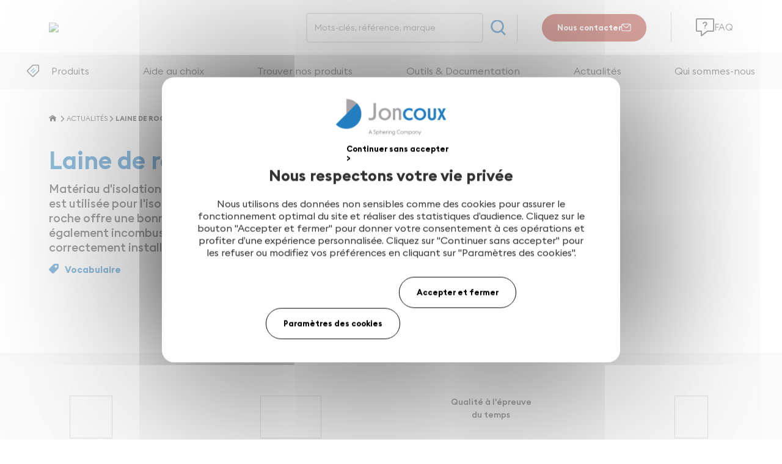

--- FILE ---
content_type: text/html;charset=utf-8
request_url: https://www.joncoux.fr/fr/nouveau-decouvrez-le-vocabulaire-technique-des-conduits-de-fumee/laine-de-roche
body_size: 89461
content:
<!DOCTYPE html><html  lang="fr"><head><meta charset="utf-8">
<meta name="viewport" content="width=device-width, initial-scale=1">
<style nonce="R9MM1eKiZF8AzFR0XunaYOHK"> @font-face { font-family: "Euclid Square fallback"; src: local("Noto Sans"); size-adjust: 99.5781%; ascent-override: 100.4237%; descent-override: 26.9136%; line-gap-override: 0%; } @font-face { font-family: "Euclid Square fallback"; src: local("Arial"); size-adjust: 105.8769%; ascent-override: 94.4493%; descent-override: 25.3124%; line-gap-override: 0%; } @font-face { font-family: "Euclid Square fallback"; src: local("Helvetica Neue"); size-adjust: 104.8889%; ascent-override: 95.339%; descent-override: 25.5508%; line-gap-override: 0%; } @font-face { font-family: "Euclid Square fallback"; src: local("Roboto"); size-adjust: 106.1093%; ascent-override: 94.2424%; descent-override: 25.257%; line-gap-override: 0%; } @font-face { font-family: "Euclid Square fallback"; src: local("Segoe UI"); size-adjust: 106.4599%; ascent-override: 93.9321%; descent-override: 25.1738%; line-gap-override: 0%; } @font-face { font-family: "Euclid Square fallback"; src: local("Noto Sans"); size-adjust: 100%; ascent-override: 100%; descent-override: 26.8%; line-gap-override: 0%; } @font-face { font-family: "Euclid Square fallback"; src: local("Arial"); size-adjust: 106.3255%; ascent-override: 94.0508%; descent-override: 25.2056%; line-gap-override: 0%; } @font-face { font-family: "Euclid Square fallback"; src: local("Helvetica Neue"); size-adjust: 105.3333%; ascent-override: 94.9367%; descent-override: 25.443%; line-gap-override: 0%; } @font-face { font-family: "Euclid Square fallback"; src: local("Roboto"); size-adjust: 106.5589%; ascent-override: 93.8448%; descent-override: 25.1504%; line-gap-override: 0%; } @font-face { font-family: "Euclid Square fallback"; src: local("Segoe UI"); size-adjust: 106.911%; ascent-override: 93.5357%; descent-override: 25.0676%; line-gap-override: 0%; } @font-face { font-family: "Euclid Square fallback"; src: local("Noto Sans"); size-adjust: 100.6329%; ascent-override: 99.3711%; descent-override: 26.6314%; line-gap-override: 0%; } @font-face { font-family: "Euclid Square fallback"; src: local("Arial"); size-adjust: 106.9985%; ascent-override: 93.4593%; descent-override: 25.0471%; line-gap-override: 0%; } @font-face { font-family: "Euclid Square fallback"; src: local("Helvetica Neue"); size-adjust: 106%; ascent-override: 94.3396%; descent-override: 25.283%; line-gap-override: 0%; } @font-face { font-family: "Euclid Square fallback"; src: local("Roboto"); size-adjust: 107.2334%; ascent-override: 93.2546%; descent-override: 24.9922%; line-gap-override: 0%; } @font-face { font-family: "Euclid Square fallback"; src: local("Segoe UI"); size-adjust: 107.5877%; ascent-override: 92.9475%; descent-override: 24.9099%; line-gap-override: 0%; } @font-face { font-family: "Euclid Square fallback"; src: local("Noto Sans"); size-adjust: 101.4768%; ascent-override: 98.5447%; descent-override: 26.41%; line-gap-override: 0%; } @font-face { font-family: "Euclid Square fallback"; src: local("Arial"); size-adjust: 107.8957%; ascent-override: 92.6821%; descent-override: 24.8388%; line-gap-override: 0%; } @font-face { font-family: "Euclid Square fallback"; src: local("Helvetica Neue"); size-adjust: 106.8889%; ascent-override: 93.5551%; descent-override: 25.0728%; line-gap-override: 0%; } @font-face { font-family: "Euclid Square fallback"; src: local("Roboto"); size-adjust: 108.1326%; ascent-override: 92.479%; descent-override: 24.7844%; line-gap-override: 0%; } @font-face { font-family: "Euclid Square fallback"; src: local("Segoe UI"); size-adjust: 108.4899%; ascent-override: 92.1745%; descent-override: 24.7028%; line-gap-override: 0%; } @font-face { font-family: "Euclid Square fallback"; src: local("Noto Sans"); size-adjust: 101.8987%; ascent-override: 98.1366%; descent-override: 26.3006%; line-gap-override: 0%; } @font-face { font-family: "Euclid Square fallback"; src: local("Arial"); size-adjust: 108.3444%; ascent-override: 92.2983%; descent-override: 24.7359%; line-gap-override: 0%; } @font-face { font-family: "Euclid Square fallback"; src: local("Helvetica Neue"); size-adjust: 107.3333%; ascent-override: 93.1677%; descent-override: 24.9689%; line-gap-override: 0%; } @font-face { font-family: "Euclid Square fallback"; src: local("Roboto"); size-adjust: 108.5822%; ascent-override: 92.0961%; descent-override: 24.6818%; line-gap-override: 0%; } @font-face { font-family: "Euclid Square fallback"; src: local("Segoe UI"); size-adjust: 108.941%; ascent-override: 91.7928%; descent-override: 24.6005%; line-gap-override: 0%; } @font-face { font-family: "Montserrat fallback"; src: local("Noto Sans"); size-adjust: 106.1181%; ascent-override: 91.2191%; descent-override: 23.6529%; line-gap-override: 0%; } @font-face { font-family: "Montserrat fallback"; src: local("Arial"); size-adjust: 112.8307%; ascent-override: 85.7923%; descent-override: 22.2457%; line-gap-override: 0%; } @font-face { font-family: "Montserrat fallback"; src: local("Helvetica Neue"); size-adjust: 111.7778%; ascent-override: 86.6004%; descent-override: 22.4553%; line-gap-override: 0%; } @font-face { font-family: "Montserrat fallback"; src: local("Roboto"); size-adjust: 113.0784%; ascent-override: 85.6043%; descent-override: 22.197%; line-gap-override: 0%; } @font-face { font-family: "Montserrat fallback"; src: local("Segoe UI"); size-adjust: 113.452%; ascent-override: 85.3224%; descent-override: 22.1239%; line-gap-override: 0%; } @font-face { font-family: "Montserrat fallback"; src: local("Noto Sans"); size-adjust: 106.1181%; ascent-override: 91.2191%; descent-override: 23.6529%; line-gap-override: 0%; } @font-face { font-family: "Montserrat fallback"; src: local("Arial"); size-adjust: 112.8307%; ascent-override: 85.7923%; descent-override: 22.2457%; line-gap-override: 0%; } @font-face { font-family: "Montserrat fallback"; src: local("Helvetica Neue"); size-adjust: 111.7778%; ascent-override: 86.6004%; descent-override: 22.4553%; line-gap-override: 0%; } @font-face { font-family: "Montserrat fallback"; src: local("Roboto"); size-adjust: 113.0784%; ascent-override: 85.6043%; descent-override: 22.197%; line-gap-override: 0%; } @font-face { font-family: "Montserrat fallback"; src: local("Segoe UI"); size-adjust: 113.452%; ascent-override: 85.3224%; descent-override: 22.1239%; line-gap-override: 0%; } @font-face { font-family: "Montserrat fallback"; src: local("Noto Sans"); size-adjust: 106.1181%; ascent-override: 91.2191%; descent-override: 23.6529%; line-gap-override: 0%; } @font-face { font-family: "Montserrat fallback"; src: local("Arial"); size-adjust: 112.8307%; ascent-override: 85.7923%; descent-override: 22.2457%; line-gap-override: 0%; } @font-face { font-family: "Montserrat fallback"; src: local("Helvetica Neue"); size-adjust: 111.7778%; ascent-override: 86.6004%; descent-override: 22.4553%; line-gap-override: 0%; } @font-face { font-family: "Montserrat fallback"; src: local("Roboto"); size-adjust: 113.0784%; ascent-override: 85.6043%; descent-override: 22.197%; line-gap-override: 0%; } @font-face { font-family: "Montserrat fallback"; src: local("Segoe UI"); size-adjust: 113.452%; ascent-override: 85.3224%; descent-override: 22.1239%; line-gap-override: 0%; } </style>
<link nonce="R9MM1eKiZF8AzFR0XunaYOHK" integrity="sha384-rGpjydUHq+7AB2Mz9txYMzDG4v8PIzJz1DSvaHkZxUktLG85G6HB7/2f3P+yHyrA" rel="stylesheet" href="/_nuxt/default._EZnvbhU.css" crossorigin>
<link nonce="R9MM1eKiZF8AzFR0XunaYOHK" integrity="sha384-u3i2PazqcYve8lxLKaYADbXZS3tkCZpNIyLtQACHc4lT9x1puOHlw1YLCv2Bxnou" rel="stylesheet" href="/_nuxt/entry.Ckv3W2at.css" crossorigin>
<link nonce="R9MM1eKiZF8AzFR0XunaYOHK" integrity="sha384-dG8MgjggM3xTaEVc3ROrw1TdCaMMVTg2BNLdRj26XBxa+xJm1jieH9JYEtw2zfZK" rel="stylesheet" href="/_nuxt/PushCard.CEIDzQRC.css" crossorigin>
<link nonce="R9MM1eKiZF8AzFR0XunaYOHK" integrity="sha384-qNYO9ojEGgz7NtIfDOKWYyV6RH5SRFZ6yb0qQE4KT+qYarw931ygRC+2gblmzFLf" rel="stylesheet" href="/_nuxt/index.3hmRUtB1.css" crossorigin>
<link nonce="R9MM1eKiZF8AzFR0XunaYOHK" integrity="sha384-momZDsK5sOMHlha2ulzCRy4+mTV4tJhlRTxqXotkPnR/vXPVWv+2IcmLPw6KT8rv" rel="stylesheet" href="/_nuxt/LayoutCommon.CCMUQvXf.css" crossorigin>
<link nonce="R9MM1eKiZF8AzFR0XunaYOHK" integrity="sha384-aChZT/BSW5nT6YLrhZ0l0s5ScvCT8rSRCRUovcee+fg6MnB2j34h0EXrhle3Vq3E" rel="stylesheet" href="/_nuxt/_...BS1IUfZh.css" crossorigin>
<link nonce="R9MM1eKiZF8AzFR0XunaYOHK" integrity="sha384-ab4zFQVbxgU2jh0WPwdGF2LOnigW08XW0HEKo16mVMoBL0olyDTBBMfL1Go5rpPi" rel="stylesheet" href="/_nuxt/TheBreadcrumb.BLnFZm7n.css" crossorigin>
<link nonce="R9MM1eKiZF8AzFR0XunaYOHK" integrity="sha384-/+bZPuGA+0V1/8BBfNm2aufZ4HDBgwP2c9hMs0O9ZUM5EplL6xhZdjX4Ywjwc1qg" rel="stylesheet" href="/_nuxt/ProductCard.D3-vrEv0.css" crossorigin>
<link nonce="R9MM1eKiZF8AzFR0XunaYOHK" integrity="sha384-c15z13VWx4d3GHqEOR7TYs0zS/mXSLGr++nBfjiZNmGdPGzPSgOYgxbfovJntPp4" rel="stylesheet" href="/_nuxt/PushVideo.C6Ivevlo.css" crossorigin>
<link nonce="R9MM1eKiZF8AzFR0XunaYOHK" integrity="sha384-VWO8s+1gxOLg3ctafHN75Nu4nvctSdPP4epGeBYgwlyW30N3RBTjz9nlbUIULgnT" rel="stylesheet" href="/_nuxt/MainCarousel.C_DxGOTm.css" crossorigin>
<link nonce="R9MM1eKiZF8AzFR0XunaYOHK" integrity="sha384-1h6xPOGDQ/CNOYnqPwXmi59BHvKeGTwIzS1jpKDUoyVlJwwvO/OEj9LpbuRmc0qQ" rel="modulepreload" as="script" crossorigin href="/_nuxt/CuiIymMn.js">
<link nonce="R9MM1eKiZF8AzFR0XunaYOHK" integrity="sha384-UXn9WNJo0P2Lp9DQNFDPuVNX5as1AwP4ZS1EPRLFWMiRsTlPhY54bW2SBjDKvxrk" rel="modulepreload" as="script" crossorigin href="/_nuxt/BBF5ZG4b.js">
<link nonce="R9MM1eKiZF8AzFR0XunaYOHK" integrity="sha384-jFpSeSyuKjW+cTV7AUJE0NBC36qBcHNzA16D+cPMxhWFb9YDrhwNZHZnnLjj6wo6" rel="modulepreload" as="script" crossorigin href="/_nuxt/0SpiKaWk.js">
<link nonce="R9MM1eKiZF8AzFR0XunaYOHK" integrity="sha384-kT3ngrMFeH/QBXzmMRVihCZ/FHR/s4+PLbYOpqkkIC2bKkRuLxzZLzOT23kYyGue" rel="modulepreload" as="script" crossorigin href="/_nuxt/CBWrkxiM.js">
<link nonce="R9MM1eKiZF8AzFR0XunaYOHK" integrity="sha384-hwHUvfRJ5ACgZFGI7YrDA34TF11bLccIxSc2YLnR66bDUk6yNEkhzKLvgeJNh9ju" rel="modulepreload" as="script" crossorigin href="/_nuxt/CWPKJjfc.js">
<link nonce="R9MM1eKiZF8AzFR0XunaYOHK" integrity="sha384-/cWIkkSYT8Ab48oUvwaHG6J94VAwtARgYNcC+f7z0vHofPjIpk7aK9V9QAiY2HNT" rel="modulepreload" as="script" crossorigin href="/_nuxt/CusfCbv2.js">
<link nonce="R9MM1eKiZF8AzFR0XunaYOHK" integrity="sha384-GXwlYVis5yN2IJ2aU6qLivN+Iv+peOcITRXBGxzysKznsbvfEDcgdrxm9BQYlxYa" rel="modulepreload" as="script" crossorigin href="/_nuxt/B0E2BgT-.js">
<link nonce="R9MM1eKiZF8AzFR0XunaYOHK" integrity="sha384-KCZPWBDM8PdwhdsRIIKpOOxmInxx9otfmZFqpYJY03yR+rR5UiRaVv0XNulEx+I+" rel="modulepreload" as="script" crossorigin href="/_nuxt/CRtaaxnX.js">
<link nonce="R9MM1eKiZF8AzFR0XunaYOHK" integrity="sha384-3fntPvndC6EFug2SBFThHwM3LXODhsMv0BMPNb8NhXPnR+UQyqNMQLvy+N+SZVuP" rel="modulepreload" as="script" crossorigin href="/_nuxt/CchLD96d.js">
<link nonce="R9MM1eKiZF8AzFR0XunaYOHK" integrity="sha384-9ZDitHaJAzxiXo4oIJAnxrsPt74eUA00AWpuKBsOPRvZFCMkE3sugcVXCswIh9iM" rel="modulepreload" as="script" crossorigin href="/_nuxt/CxcY6n-6.js">
<link nonce="R9MM1eKiZF8AzFR0XunaYOHK" integrity="sha384-iY+3oH1A2dWls9I5tu0kLoe7Ouf94S2O/8BilY2V3cQanPJ3u5hCcSQIlxznMTrj" rel="modulepreload" as="script" crossorigin href="/_nuxt/BuMhkA-O.js">
<link nonce="R9MM1eKiZF8AzFR0XunaYOHK" integrity="sha384-fWGdeVNjM5BWsDlwG+cU4fBL++Ghzw3VZU+m9oIjVu4O4ijGvfeh8eH89rYHqgWs" rel="modulepreload" as="script" crossorigin href="/_nuxt/CpcZeR2r.js">
<link nonce="R9MM1eKiZF8AzFR0XunaYOHK" integrity="sha384-PoC6B2HprrijIRGdOUyDrj9xqjNlGogllmiK7Fh4k3UaxOWYhxh54vGSx18nmwSR" rel="modulepreload" as="script" crossorigin href="/_nuxt/DLJe6IH-.js">
<link nonce="R9MM1eKiZF8AzFR0XunaYOHK" integrity="sha384-KX21rpoPXLgr9C7BQSKT8WfrkyP+DFd5l5JMWh6T297TPnTm5OxTtkggLT0WT5wP" rel="modulepreload" as="script" crossorigin href="/_nuxt/Cg8fRe4K.js">
<link nonce="R9MM1eKiZF8AzFR0XunaYOHK" integrity="sha384-QwFzgXwdBz05FwjLJNoeJhh0FBF///X+NhCDU49OcZ1EboBN/W5t7H5HCG+EkyHx" rel="modulepreload" as="script" crossorigin href="/_nuxt/CdXf89mW.js">
<link nonce="R9MM1eKiZF8AzFR0XunaYOHK" integrity="sha384-2kgoL6bC8aGOH4knYcWBZzvcbsWxbHC4Ny35DEAHNoc9/U3LSCwtTR3N8cVA4unv" rel="modulepreload" as="script" crossorigin href="/_nuxt/DNuBVYhd.js">
<link nonce="R9MM1eKiZF8AzFR0XunaYOHK" integrity="sha384-P4bc10cfOQ2rp9KbvbtBW1rrThK8Q7+34DUbJYaydtUVPXPyMwrwKyP1E42UjmWp" rel="modulepreload" as="script" crossorigin href="/_nuxt/B5UvJ3zc.js">
<link nonce="R9MM1eKiZF8AzFR0XunaYOHK" integrity="sha384-Rd/+q1hqD9Aq84L6dPlrW7HtoQbI6EkpFQyU6B73NnaKI7WE3Oh73S5UhGxynVVp" rel="modulepreload" as="script" crossorigin href="/_nuxt/B_rdpX4g.js">
<link nonce="R9MM1eKiZF8AzFR0XunaYOHK" integrity="sha384-oISEAPofWBAPEzFJHZ79ahfQfThjL7UQjZcpjhr4RUtmaA7gvc7Xnn5Fj/ES6XIk" rel="modulepreload" as="script" crossorigin href="/_nuxt/D1VFfPPk.js">
<link nonce="R9MM1eKiZF8AzFR0XunaYOHK" integrity="sha384-qzdO2qR91lp8YFsG1hRMIgTWiI1E7A0KHzkPoZzqKfPEDQKCLS/YZs7KJuFBphPb" rel="modulepreload" as="script" crossorigin href="/_nuxt/DXrHrzQq.js">
<link nonce="R9MM1eKiZF8AzFR0XunaYOHK" integrity="sha384-vEM3nB0SyH0f7+yhwIuF7J2s4h09ERJuzTbVXMwU31CCLgbJNl379EPNU99CVwIW" rel="modulepreload" as="script" crossorigin href="/_nuxt/BhvA1rCZ.js">
<link nonce="R9MM1eKiZF8AzFR0XunaYOHK" integrity="sha384-gBLoCquksxCD/lqWL3eJxSjl7Jq9/QZBR/8/BgffxfK7E4UBFMwu2bbqMe11XLT9" rel="modulepreload" as="script" crossorigin href="/_nuxt/D1SfiHqh.js">
<link nonce="R9MM1eKiZF8AzFR0XunaYOHK" integrity="sha384-qDBQMfnT+GWyaYclx1PUHy3LU7bD221ucyPUSjbN+OOq1syR3X9In1+4PDnim+zG" rel="modulepreload" as="script" crossorigin href="/_nuxt/B9iZnD4A.js">
<link nonce="R9MM1eKiZF8AzFR0XunaYOHK" integrity="sha384-qmyuN4sYlHsW5nfUl+DR5d50m1y9GKBKtQ1Eqd3ax/VbEaErLWW+B8CR/91AiQ0l" rel="modulepreload" as="script" crossorigin href="/_nuxt/CP9ZPWmZ.js">
<link nonce="R9MM1eKiZF8AzFR0XunaYOHK" integrity="sha384-jGf/gq3SHiay8smKsQTEVcOVY1090Zv0IZc4U79bv1huwEbQWpQjUxC/uVYoKrw8" rel="modulepreload" as="script" crossorigin href="/_nuxt/D5J2NcRQ.js">
<link nonce="R9MM1eKiZF8AzFR0XunaYOHK" integrity="sha384-p4zuKLqIMnonVpJXXA9vrhyQnoIdUgGPojWnf1aThPo0d64vRKvRLojN64WnT7mv" rel="modulepreload" as="script" crossorigin href="/_nuxt/DAj5ZzTu.js">
<link nonce="R9MM1eKiZF8AzFR0XunaYOHK" integrity="sha384-lw2otYhu1GuYOimimuFU0dA6MF4w0VlTeAwwn8GSVOVxi+ZVYxBPMzZKYv6BfMEI" rel="modulepreload" as="script" crossorigin href="/_nuxt/97X6pQds.js">
<link nonce="R9MM1eKiZF8AzFR0XunaYOHK" integrity="sha384-ibPxmVWWegMUt1s1Zl8E02PIiwrnaszJLG33T4fDqxLJim56YPpQP3uEHnADSPDc" rel="modulepreload" as="script" crossorigin href="/_nuxt/CRLDEH3U.js">
<link nonce="R9MM1eKiZF8AzFR0XunaYOHK" integrity="sha384-Dk/cTnkGLxbzVP2PYpq2kzJIQbs78lhjdRBHqJWWVhqOv8vTvse+SjZT2T13teql" rel="modulepreload" as="script" crossorigin href="/_nuxt/CdqR6DQ1.js">
<link nonce="R9MM1eKiZF8AzFR0XunaYOHK" integrity="sha384-I/w9juWikjwyXMfSSkwu6XneWaHGGY2PdztS3hS+T9dxRpVC7+CPApgI/jhdg+Ii" rel="modulepreload" as="script" crossorigin href="/_nuxt/DGraAOb7.js">
<link nonce="R9MM1eKiZF8AzFR0XunaYOHK" integrity="sha384-QFo0Az9mfCmHmAFkmxh1eR6xQi55E4c648yFi/jp2qkZKPVSyeomcXg5OdS99PAW" rel="modulepreload" as="script" crossorigin href="/_nuxt/XPLWK71q.js">
<link nonce="R9MM1eKiZF8AzFR0XunaYOHK" integrity="sha384-hwF3DK2FxMhjEldmPEM6CIwNntirZOB977dI/PAbS/z6mYH3vxAzS8bibVzvoUqx" rel="modulepreload" as="script" crossorigin href="/_nuxt/1JWfGJXh.js">
<link nonce="R9MM1eKiZF8AzFR0XunaYOHK" integrity="sha384-spk/mwaykPioga44vG1hgkkGzeF6U8A1fKb1WFAhVz+ZKEsyNNrgzBtus6kkAIju" rel="modulepreload" as="script" crossorigin href="/_nuxt/BqdkYVev.js">
<link nonce="R9MM1eKiZF8AzFR0XunaYOHK" integrity="sha384-CZioUBg+Bn0Pr7IF/6Ijr+XDA/AMLZ4j/7LusACjblamdIv9mrZ0CAECh+a1ibUt" rel="modulepreload" as="script" crossorigin href="/_nuxt/7qs4XIl3.js">
<link nonce="R9MM1eKiZF8AzFR0XunaYOHK" integrity="sha384-1jI+Z6LKKbqOLXuAr+K1AiZ3/Nw4Mh2OeFsNEec4dVy1RK1gKtZBUVE0QnScpi8L" rel="modulepreload" as="script" crossorigin href="/_nuxt/Ctm78UAs.js">
<link nonce="R9MM1eKiZF8AzFR0XunaYOHK" integrity="sha384-hJzPsCCx656IQvAScmvXKUhouoWSqHBt6jyTs4thiHqkncCfUXTkHDz3CHu5zx2k" rel="modulepreload" as="script" crossorigin href="/_nuxt/CLs7nh7g.js">
<link nonce="R9MM1eKiZF8AzFR0XunaYOHK" integrity="sha384-PlpEsEwVscPql6S015FHG4LSXvIKDV8wz8j6QxwJz1H0crXbyspWFAMz2/u2HrMs" rel="modulepreload" as="script" crossorigin href="/_nuxt/BxLlUlUv.js">
<link nonce="R9MM1eKiZF8AzFR0XunaYOHK" integrity="sha384-bSJN/qCPcX0BQFPeKLVwvIbOgXKc4Iz7MESaisDz/OFRE1eF8qBbcNboFAaKXYJI" rel="modulepreload" as="script" crossorigin href="/_nuxt/uBqtNs1O.js">
<link nonce="R9MM1eKiZF8AzFR0XunaYOHK" integrity="sha384-JvPSGKSHmgbWDSZjXV/hZ4Pwe947bzJzZBwrL6Sq1o2zysNhgz6r3F6wyS4gGur6" rel="modulepreload" as="script" crossorigin href="/_nuxt/DQnjDKDy.js">
<link nonce="R9MM1eKiZF8AzFR0XunaYOHK" integrity="sha384-z61IcaqKQaNIsW1SQr6twBeLue9Re4AQRJGRxy7xa+t8mZrUmVQnMaz0jyIeY+XB" rel="modulepreload" as="script" crossorigin href="/_nuxt/Cz54IAwj.js">
<link nonce="R9MM1eKiZF8AzFR0XunaYOHK" integrity="sha384-b5eppqlk7FPH6Qup59SpfHt3Y2XbHW7YOjbns5uXUfPi+vi1w0bYwB8qh4UDhNBf" rel="modulepreload" as="script" crossorigin href="/_nuxt/n96zdSPo.js">
<link nonce="R9MM1eKiZF8AzFR0XunaYOHK" integrity="sha384-O5ab2pOXILoMxbg6mHcYZFgBm+Y8dtQ1mkdapINg07k7L/xkT5+QI6jzp9yGn8cP" rel="modulepreload" as="script" crossorigin href="/_nuxt/DriBeShV.js">
<link nonce="R9MM1eKiZF8AzFR0XunaYOHK" integrity="sha384-xz4SShFYIWUOJZKGbuIaHBRToaB52S9v6kv2Mt3aSKZLkBIp7VMnMYBAY4hb6wmF" rel="modulepreload" as="script" crossorigin href="/_nuxt/TcHOFMZN.js">
<link nonce="R9MM1eKiZF8AzFR0XunaYOHK" integrity="sha384-jNg0grWHSfiBH15KmURKu6drZLdMDUjxOMqQc53h0vkUN0wq+yM+yfF2d8nYBxTD" rel="modulepreload" as="script" crossorigin href="/_nuxt/7RkLY9xV.js">
<link nonce="R9MM1eKiZF8AzFR0XunaYOHK" integrity="sha384-U8JMfh/rqO+iEwVj3J0AdtlkU0G+OIB5wDxHUrHLiksYMSDUzSm7BGxWMlc1LUlo" rel="modulepreload" as="script" crossorigin href="/_nuxt/CcOt3Y3X.js">
<link nonce="R9MM1eKiZF8AzFR0XunaYOHK" integrity="sha384-uAiGM2xRZ13i4+5Q95Qx5harYVxU/jGVzpLalK/H1V9i0xxFIBZsZ/J751ii4wRm" rel="modulepreload" as="script" crossorigin href="/_nuxt/VC91S5Qj.js">
<link nonce="R9MM1eKiZF8AzFR0XunaYOHK" integrity="sha384-D8jrQ9pb/53KWIX/vi4y4I7kEoLKQoxb5Wkz3XPmxdiw4Vn9swaHMN7DtW3ue7Wh" rel="modulepreload" as="script" crossorigin href="/_nuxt/BMfwVpaZ.js">
<link nonce="R9MM1eKiZF8AzFR0XunaYOHK" integrity="sha384-exWykUuonG7eCWFSn4CeFLkpMrDw+JrdL227jKhOQufMpEpomlhn3nePvXtY/CTU" rel="modulepreload" as="script" crossorigin href="/_nuxt/BMqFOLzj.js">
<link nonce="R9MM1eKiZF8AzFR0XunaYOHK" integrity="sha384-J315e/qTU2UnqdWUJSgLX1FI1VRH0qBWUMo/ypoG7NHUU2IBM5JOIFHLqNS7zspA" rel="modulepreload" as="script" crossorigin href="/_nuxt/DjTvXBty.js">
<link nonce="R9MM1eKiZF8AzFR0XunaYOHK" integrity="sha384-2p6NWJuhCuYGyB9o0lsZhrJUdtRqGhiwTIGpLmU6weLzDKPDpyQPjcMjaPOGFOGy" rel="modulepreload" as="script" crossorigin href="/_nuxt/DrSlvS4r.js">
<link nonce="R9MM1eKiZF8AzFR0XunaYOHK" integrity="sha384-OgAIMsQWKw/o271/0SmXzgMLRTE7rmeft1JUb3PMcMk7q9xhduHjxNIXHQiy4A6A" rel="modulepreload" as="script" crossorigin href="/_nuxt/DXE6EGWd.js">
<link nonce="R9MM1eKiZF8AzFR0XunaYOHK" integrity="sha384-GURU374i6a/ZR7fu14oaJVohqwvm12vBp7RreOVdHl0QwCMuXofADJiBZ4ZpnL2t" rel="modulepreload" as="script" crossorigin href="/_nuxt/Cc46LXKx.js">
<link nonce="R9MM1eKiZF8AzFR0XunaYOHK" integrity="sha384-SnG58ADUVR5xTilGBbhs+4U0KssE5R/+EHJ/SkP9Rt43+cdaXJY8qqm93I8zs7xb" rel="modulepreload" as="script" crossorigin href="/_nuxt/C5ISjddz.js">
<link nonce="R9MM1eKiZF8AzFR0XunaYOHK" integrity="sha384-0Zs0096LZhDFz2s1KrAPgIEiGngTMZiMplL2OhW2vwuP6h+sSLzXDSipX7U8vQwq" rel="modulepreload" as="script" crossorigin href="/_nuxt/Dyv4AC9C.js">
<link nonce="R9MM1eKiZF8AzFR0XunaYOHK" integrity="sha384-LY/CsSZf1ZNlTAkKZBN2I8OWB7/wBGL0w47PgM9T6H2v4GT/AUtamg8kkUImYmge" rel="modulepreload" as="script" crossorigin href="/_nuxt/DnHUBaWS.js">
<link nonce="R9MM1eKiZF8AzFR0XunaYOHK" integrity="sha384-6GfqfVghBUKVgu6pGMoWAhqlJ9PjpHzBj//IDvEnKoz2tAFXasUmHPRVHnXcL775" rel="modulepreload" as="script" crossorigin href="/_nuxt/BzK-z-rT.js">
<link nonce="R9MM1eKiZF8AzFR0XunaYOHK" integrity="sha384-fX1Z45A7vkfdlJx1MSXCaJ88LhHz8lswH3ROcPuaX2LLr0Nc0h19c2Cz0gllevyO" rel="modulepreload" as="script" crossorigin href="/_nuxt/CFbM6m1N.js">
<link nonce="R9MM1eKiZF8AzFR0XunaYOHK" integrity="sha384-99Vm3r8GFhtxoy8MvFDUMq80PhoLtL0aaZs21g7FBRn9lEgUrRR2GCwzsT2uwlAj" rel="modulepreload" as="script" crossorigin href="/_nuxt/C-C46Czg.js">
<link nonce="R9MM1eKiZF8AzFR0XunaYOHK" integrity="sha384-+0+0j0T97yU8WzVYEaRryM4nlUdsGmUKAMKsMptFtU+Zu8t8tORNMAQ/gOzN9pNh" rel="modulepreload" as="script" crossorigin href="/_nuxt/B6O_CDBu.js">
<link nonce="R9MM1eKiZF8AzFR0XunaYOHK" integrity="sha384-zvVR+KhBfn3pwjMVDbz6Gc7GAJVM9AO7RSfbbP/VkDCviKWlXHu5fNdVJJzHfU1c" rel="modulepreload" as="script" crossorigin href="/_nuxt/DHfiW8S6.js">
<link nonce="R9MM1eKiZF8AzFR0XunaYOHK" integrity="sha384-jsOWKw/tnCkNkItvOwNJT5bzy8ImKK2zoifj9ajBer3EQSV72pIhiugO9zuLYGcG" rel="modulepreload" as="script" crossorigin href="/_nuxt/DlT099U6.js">
<link nonce="R9MM1eKiZF8AzFR0XunaYOHK" integrity="sha384-yD+TnGvsy+D4/nosBDHsUIZjR/HKzIH+oBdMfv6mibcKjiKIFkovikJqNmjPQvo8" rel="modulepreload" as="script" crossorigin href="/_nuxt/DohSJF11.js">
<link nonce="R9MM1eKiZF8AzFR0XunaYOHK" integrity="sha384-Of8SzJkcf3HrpcTaRn6es3Ekz2iD6SuFxf1NTfxyBwCMO5kGAt+NmGKJMPuWCqA9" rel="modulepreload" as="script" crossorigin href="/_nuxt/-nj1MaSx.js">
<link nonce="R9MM1eKiZF8AzFR0XunaYOHK" integrity="sha384-YKrO78kRXeed2TwqI0VxfiZa4D88yeTtnuxaUj1fzQfpoYixOExmnph+Xo5sIdF1" rel="modulepreload" as="script" crossorigin href="/_nuxt/BeIaXNg9.js">
<link nonce="R9MM1eKiZF8AzFR0XunaYOHK" integrity="sha384-ynZiSYFOtwnRKzFb9hmK3GdMq4Grd8Zo0XGb+ILCOOZkG8pxWAejZ3rTxKhpMGd9" rel="modulepreload" as="script" crossorigin href="/_nuxt/BhCDlcim.js">
<link nonce="R9MM1eKiZF8AzFR0XunaYOHK" integrity="sha384-V38v0rl2Wo9cqhIR6vQLyxlv4AcdUWalq8ow71GrFQakJcSwnmXQCynmqFgZeinj" rel="modulepreload" as="script" crossorigin href="/_nuxt/DBwzi3Wg.js">
<link nonce="R9MM1eKiZF8AzFR0XunaYOHK" integrity="sha384-psRjI5x1mtShf3en+RHvVpC6npMqESBgv2oIi16DuZZh3YoRAInnrcxF4gKzuUTh" rel="modulepreload" as="script" crossorigin href="/_nuxt/CDbqpI2n.js">
<link nonce="R9MM1eKiZF8AzFR0XunaYOHK" integrity="sha384-wDIr9XxgRAyhrOGKJml9S5F+2L+sr/pAooHWiixf/AHSe7YTIjIhD0lqoseqzxEr" rel="modulepreload" as="script" crossorigin href="/_nuxt/sKREtJvh.js">
<link nonce="R9MM1eKiZF8AzFR0XunaYOHK" integrity="sha384-HV74q11IRfi/edQaC5OWTDVp+M5jHWWlqWrVD7sw/IhWdRFyKnHzKEvp5J+xVccq" rel="modulepreload" as="script" crossorigin href="/_nuxt/CxYET9O-.js">
<link nonce="R9MM1eKiZF8AzFR0XunaYOHK" integrity="sha384-ob8qvxmQGil2TKIlBXpwxjIewLHsZd6qd6IzA1iajWNKXX7dThMZZWDB62JIGBve" rel="modulepreload" as="script" crossorigin href="/_nuxt/DwrXmAgs.js">
<link nonce="R9MM1eKiZF8AzFR0XunaYOHK" integrity="sha384-WbrAELF8Q+MSOBOQtX9xIQpcTF1YOijs2phNl98HhQJ6GUsKiFgjWJcz+6BBdaI4" rel="modulepreload" as="script" crossorigin href="/_nuxt/D9CqJcuZ.js">
<link nonce="R9MM1eKiZF8AzFR0XunaYOHK" integrity="sha384-SZdP4qxDaeW6kp9Wuv9XV/iwuw/eXFr5IS/9sM8oKFdcGfd2MUxn4XNzA7KzyWYi" rel="modulepreload" as="script" crossorigin href="/_nuxt/D7po16zh.js">
<link nonce="R9MM1eKiZF8AzFR0XunaYOHK" integrity="sha384-/UIgGJ3lneVs6xAv3DZbLo3VkRq6VHzkn9l+SwDtvdBIsDbkF4Q8tusznQQpi90E" rel="modulepreload" as="script" crossorigin href="/_nuxt/RrvKjN8Z.js">
<link nonce="R9MM1eKiZF8AzFR0XunaYOHK" integrity="sha384-0qI7x4Pjqjj0AeE8dIhQUTfElUp/2IMx8Vl8X/cREdyAfHNwpbKCxtpUHFbt5p8w" rel="preload" as="fetch" fetchpriority="low" crossorigin="anonymous" href="/_nuxt/builds/meta/06745dec-44b5-4f22-bfb7-728bf9ba55cd.json">
<link nonce="R9MM1eKiZF8AzFR0XunaYOHK" rel="icon" type="image/x-icon" href="/favicon.ico">
<meta property="og:type" content="website">
<meta name="robots" content="index, follow, max-image-preview:large, max-snippet:-1, max-video-preview:-1">
<script nonce="R9MM1eKiZF8AzFR0XunaYOHK" type="application/ld+json" data-hid="organization-schema">{"@context":"https://schema.org","@type":"Organization","url":"www.joncoux.fr","logo":"www.joncoux.fr/_ipx/f_avif&s_100x110/images/logo.png","sameAs":"https://fr.linkedin.com/company/isotip-joncoux"}</script>
<script nonce="R9MM1eKiZF8AzFR0XunaYOHK" type="application/ld+json" data-hid="content-schema">{"@context":"https://schema.org","@type":"NewsArticle","mainEntityOfPage":{"@type":"WebPage","@id":"www.joncoux.fr/fr/nouveau-decouvrez-le-vocabulaire-technique-des-conduits-de-fumee/laine-de-roche"},"name":"Laine de roche","description":"Matériau d'isolation thermique fabriqué à partir de fibres de roche volcanique. Elle est utilisée pour l'isolation de murs, de toitures, de sols et de cloisons. La laine de roche offre une bonne résistance thermique et une grande durabilité. Elle est également incombustible et ne présente pas de risques pour la santé lorsqu'elle est correctement installée.","headline":"Laine de roche","image":[],"datePublished":null,"dateModified":"2023-05-15 13:51:01","author":{"@type":"Person","name":"admin undefined"},"publisher":{"@type":"Organization","name":"Joncoux","logo":{"@type":"ImageObject","url":"www.joncoux.fr/_ipx/f_webp&s_100x110/images/logo.png"}}}</script>
<script nonce="R9MM1eKiZF8AzFR0XunaYOHK" type="application/ld+json">{"@context":"https://schema.org","@type":"BreadcrumbList","itemListElement":[{"@type":"ListItem","position":1,"name":"Page d'accueil","item":"www.joncoux.fr/"},{"@type":"ListItem","position":1,"name":"Actualités","item":"www.joncoux.fr/fr/actualites"},{"@type":"ListItem","position":2,"name":"Laine de roche","item":"www.joncoux.fr/nouveau-decouvrez-le-vocabulaire-technique-des-conduits-de-fumee/laine-de-roche"}]}</script>
<script nonce="R9MM1eKiZF8AzFR0XunaYOHK" integrity="sha384-1h6xPOGDQ/CNOYnqPwXmi59BHvKeGTwIzS1jpKDUoyVlJwwvO/OEj9LpbuRmc0qQ" type="module" src="/_nuxt/CuiIymMn.js" crossorigin></script>
<title>Laine De Roche | Joncoux</title>
<meta name="twitter:card" content="summary_large_image">
<meta property="og:title" data-infer="" content="Laine De Roche | Joncoux">
<link nonce="R9MM1eKiZF8AzFR0XunaYOHK" rel="canonical" href="https://www.joncoux.fr/fr/nouveau-decouvrez-le-vocabulaire-technique-des-conduits-de-fumee/laine-de-roche">
<meta property="og:url" content="https://www.joncoux.fr/fr/nouveau-decouvrez-le-vocabulaire-technique-des-conduits-de-fumee/laine-de-roche">
<meta property="og:site_name" content="joncoux"><style nonce="R9MM1eKiZF8AzFR0XunaYOHK" type="text/css" data-primevue-style-id="base" >.p-hidden-accessible{border:0;clip:rect(0 0 0 0);height:1px;margin:-1px;opacity:0;overflow:hidden;padding:0;pointer-events:none;position:absolute;white-space:nowrap;width:1px;}.p-overflow-hidden{overflow:hidden;padding-right:var(--p-scrollbar-width);}</style><style nonce="R9MM1eKiZF8AzFR0XunaYOHK" type="text/css" data-primevue-style-id="virtualscroller" >.p-virtualscroller{position:relative;overflow:auto;contain:strict;transform:translateZ(0);will-change:scroll-position;outline:0 none;}.p-virtualscroller-content{position:absolute;top:0;left:0;min-height:100%;min-width:100%;will-change:transform;}.p-virtualscroller-spacer{position:absolute;top:0;left:0;height:1px;width:1px;transform-origin:0 0;pointer-events:none;}.p-virtualscroller-loader{position:sticky;top:0;left:0;width:100%;height:100%;}.p-virtualscroller-loader-mask{display:flex;align-items:center;justify-content:center;}.p-virtualscroller-horizontal > .p-virtualscroller-content{display:flex;}.p-virtualscroller-inline .p-virtualscroller-content{position:static;}.p-virtualscroller .p-virtualscroller-loading{transform:none!important;min-height:0;position:sticky;inset-block-start:0;inset-inline-start:0;}</style></head><body><div id="__nuxt"><div class="overflow-hidden" data-v-74cda70d><ul class="text-neutral-very-dark-grey absolute left-[5px] top-[5px] z-[100000] bg-neutral-very-light-grey p text-xs font-bold" data-v-74cda70d><li data-v-74cda70d><a href="#content" class="sr-only focus:not-sr-only" data-v-74cda70d> Aller au contenu</a></li><li data-v-74cda70d><a href="#main-nav" class="sr-only focus:not-sr-only" data-v-74cda70d> Aller au menu</a></li><li data-v-74cda70d><a href="#search" class="sr-only focus:not-sr-only" data-v-74cda70d> Aller à la recherche* </a></li></ul><header class="header" data-v-74cda70d data-v-60b49ee9><div class="menu-mobile" data-v-60b49ee9><div class="menu-mobile" data-v-60b49ee9 data-v-88ebcd6f><div class="p-accordion p-component" data-pc-name="accordion" pc0_0 data-pc-section="root" data-v-88ebcd6f><!--[--><DIV class="p-accordionpanel" data-pc-name="accordionpanel" data-p-disabled="false" data-p-active="false" pc0_1 data-pc-section="root" data-v-88ebcd6f><!--[--><BUTTON data-p class="p-accordionheader link-mobile-products" type="button" id="pv_id_0_0_accordionheader_1" tabindex="0" aria-expanded="false" aria-controls="pv_id_0_0_accordioncontent_1" data-pc-name="accordionheader" data-p-disabled="false" data-p-active="false" pc0_2 data-pc-section="root" data-v-88ebcd6f><!--[--><span class="link-mobile-label" data-v-88ebcd6f>Produits</span><!--]--><!--[--><span class="icon-chevron-down p-accordionheader-toggle-icon" aria-hidden="true" data-pc-section="toggleicon"></span><!--]--></BUTTON><DIV class="p-accordioncontent" id="pv_id_0_0_accordioncontent_1" role="region" aria-labelledby="pv_id_0_0_accordionheader_1" data-pc-name="accordioncontent" data-p-active="false" pc0_3 data-pc-section="root" style="display:none;" data-v-88ebcd6f><div class="p-accordioncontent-content" data-pc-section="content"><!--[--><ul class="list-criteria" data-v-88ebcd6f><!--[--><li class="dropdown-link" data-v-88ebcd6f><BUTTON class="p-button p-component p-button-text btn-under-categories" data-p="text" type="button" aria-label="Conduit de fumée pour chauffage central" data-pc-name="button" data-p-disabled="false" pc0_4 data-pc-section="root" data-v-88ebcd6f><!--[--><!--[--><!----><!--]--><span class="p-button-label" data-pc-section="label" data-p>Conduit de fumée pour chauffage central</span><!----><!--]--></BUTTON><div class="list-under-categories" data-v-88ebcd6f><BUTTON class="p-button p-component p-button-contrast p-button-rounded" data-p="rounded" type="button" aria-label="Fermer" data-pc-name="button" data-p-disabled="false" data-p-severity="contrast" pc0_5 data-pc-section="root" data-v-88ebcd6f><!--[--><!--[--><span class="p-button-icon p-button-icon-right icon-close" data-p="right" data-pc-section="icon"></span><!--]--><span class="p-button-label" data-pc-section="label" data-p>Fermer</span><!----><!--]--></BUTTON><!--[--><div class="block-child" data-v-88ebcd6f><a href="/fr/categorie/conduit-de-fumee-pour-chauffage-central/double-paroi-i-cube/gamme" class="text-neutral-black" data-v-88ebcd6f>Double Paroi I Cube</a></div><div class="block-child" data-v-88ebcd6f><a href="/fr/categorie/conduit-de-fumee-pour-chauffage-central/simple-paroi-spi/gamme" class="text-neutral-black" data-v-88ebcd6f>Simple Paroi SPI</a></div><div class="block-child" data-v-88ebcd6f><a href="/fr/categorie/conduit-de-fumee-pour-chauffage-central/simple-paroi-oblong/gamme" class="text-neutral-black" data-v-88ebcd6f>Simple Paroi Oblong</a></div><div class="block-child" data-v-88ebcd6f><a href="/fr/categorie/conduit-de-fumee-pour-chauffage-central/conduit-dp-mkkd/gamme" class="text-neutral-black" data-v-88ebcd6f>Conduit DP MKKD</a></div><div class="block-child" data-v-88ebcd6f><a href="/fr/categorie/conduit-de-fumee-pour-chauffage-central/conduit-double-paroi-orion-multi-energie/gamme" class="text-neutral-black" data-v-88ebcd6f>Conduit double paroi Orion Multi Energie</a></div><!--]--></div></li><li class="dropdown-link" data-v-88ebcd6f><BUTTON class="p-button p-component p-button-text btn-under-categories" data-p="text" type="button" aria-label="Conduit de fumée pour appareils d&#39;agrément" data-pc-name="button" data-p-disabled="false" pc0_6 data-pc-section="root" data-v-88ebcd6f><!--[--><!--[--><!----><!--]--><span class="p-button-label" data-pc-section="label" data-p>Conduit de fumée pour appareils d&#39;agrément</span><!----><!--]--></BUTTON><div class="list-under-categories" data-v-88ebcd6f><BUTTON class="p-button p-component p-button-contrast p-button-rounded" data-p="rounded" type="button" aria-label="Fermer" data-pc-name="button" data-p-disabled="false" data-p-severity="contrast" pc0_7 data-pc-section="root" data-v-88ebcd6f><!--[--><!--[--><span class="p-button-icon p-button-icon-right icon-close" data-p="right" data-pc-section="icon"></span><!--]--><span class="p-button-label" data-pc-section="label" data-p>Fermer</span><!----><!--]--></BUTTON><!--[--><div class="block-child" data-v-88ebcd6f><a href="/fr/categorie/conduit-de-fumee-pour-appareils-dagrement/orion-bois-energie/gamme" class="text-neutral-black" data-v-88ebcd6f>Orion Bois énergie</a></div><div class="block-child" data-v-88ebcd6f><a href="/fr/categorie/conduit-de-fumee-pour-appareils-dagrement/double-paroi-dpi/gamme" class="text-neutral-black" data-v-88ebcd6f>Double Paroi DPI</a></div><div class="block-child" data-v-88ebcd6f><a href="/fr/categorie/conduit-de-fumee-pour-appareils-dagrement/double-paroi-dp-pellets/gamme" class="text-neutral-black" data-v-88ebcd6f>Double Paroi DP Pellets</a></div><div class="block-child" data-v-88ebcd6f><a href="/fr/categorie/conduit-de-fumee-pour-appareils-dagrement/sorties-de-toit/gamme" class="text-neutral-black" data-v-88ebcd6f>Sorties de toit</a></div><!--]--></div></li><li class="dropdown-link" data-v-88ebcd6f><BUTTON class="p-button p-component p-button-text btn-under-categories" data-p="text" type="button" aria-label="Systèmes étanches pour appareils de chauffage gaz" data-pc-name="button" data-p-disabled="false" pc0_8 data-pc-section="root" data-v-88ebcd6f><!--[--><!--[--><!----><!--]--><span class="p-button-label" data-pc-section="label" data-p>Systèmes étanches pour appareils de chauffage gaz</span><!----><!--]--></BUTTON><div class="list-under-categories" data-v-88ebcd6f><BUTTON class="p-button p-component p-button-contrast p-button-rounded" data-p="rounded" type="button" aria-label="Fermer" data-pc-name="button" data-p-disabled="false" data-p-severity="contrast" pc0_9 data-pc-section="root" data-v-88ebcd6f><!--[--><!--[--><span class="p-button-icon p-button-icon-right icon-close" data-p="right" data-pc-section="icon"></span><!--]--><span class="p-button-label" data-pc-section="label" data-p>Fermer</span><!----><!--]--></BUTTON><!--[--><div class="block-child" data-v-88ebcd6f><a href="/fr/categorie/systemes-etanches-pour-appareils-de-chauffage-gaz/pegasus-inox/gamme" class="text-neutral-black" data-v-88ebcd6f>Pegasus inox</a></div><div class="block-child" data-v-88ebcd6f><a href="/fr/categorie/systemes-etanches-pour-appareils-de-chauffage-gaz/pegasus-alu-concentrique/gamme" class="text-neutral-black" data-v-88ebcd6f>Pegasus Alu concentrique</a></div><div class="block-child" data-v-88ebcd6f><a href="/fr/categorie/systemes-etanches-pour-appareils-de-chauffage-gaz/pegasus-pp/gamme" class="text-neutral-black" data-v-88ebcd6f>Pegasus PP</a></div><div class="block-child" data-v-88ebcd6f><a href="/fr/categorie/systemes-etanches-pour-appareils-de-chauffage-gaz/pegasus-3cep-inox-concentrique/gamme" class="text-neutral-black" data-v-88ebcd6f>Pegasus 3CEp Inox Concentrique</a></div><div class="block-child" data-v-88ebcd6f><a href="/fr/categorie/systemes-etanches-pour-appareils-de-chauffage-gaz/pegasus-3cep-inox-simple-paroi/gamme" class="text-neutral-black" data-v-88ebcd6f>Pegasus 3CEp Inox Simple Paroi</a></div><!--]--></div></li><li class="dropdown-link" data-v-88ebcd6f><BUTTON class="p-button p-component p-button-text btn-under-categories" data-p="text" type="button" aria-label="Conduits étanches pour foyers bois, granulés de bois et gaz" data-pc-name="button" data-p-disabled="false" pc0_10 data-pc-section="root" data-v-88ebcd6f><!--[--><!--[--><!----><!--]--><span class="p-button-label" data-pc-section="label" data-p>Conduits étanches pour foyers bois, granulés de bois et gaz</span><!----><!--]--></BUTTON><div class="list-under-categories" data-v-88ebcd6f><BUTTON class="p-button p-component p-button-contrast p-button-rounded" data-p="rounded" type="button" aria-label="Fermer" data-pc-name="button" data-p-disabled="false" data-p-severity="contrast" pc0_11 data-pc-section="root" data-v-88ebcd6f><!--[--><!--[--><span class="p-button-icon p-button-icon-right icon-close" data-p="right" data-pc-section="icon"></span><!--]--><span class="p-button-label" data-pc-section="label" data-p>Fermer</span><!----><!--]--></BUTTON><!--[--><div class="block-child" data-v-88ebcd6f><a href="/fr/categorie/systemes-etanches-pour-foyers-bois-granules-de-bois-et-gaz/octans-pellets/gamme" class="text-neutral-black" data-v-88ebcd6f>Octans Pellets</a></div><div class="block-child" data-v-88ebcd6f><a href="/fr/categorie/systemes-etanches-pour-foyers-bois-granules-de-bois-et-gaz/apollo-pellets-concentrique/gamme" class="text-neutral-black" data-v-88ebcd6f>Apollo Pellets Concentrique</a></div><div class="block-child" data-v-88ebcd6f><a href="/fr/categorie/systemes-etanches-pour-foyers-bois-granules-de-bois-et-gaz/apollo-gasfire/gamme" class="text-neutral-black" data-v-88ebcd6f>Apollo Gasfire</a></div><div class="block-child" data-v-88ebcd6f><a href="/fr/categorie/systemes-etanches-pour-foyers-bois-granules-de-bois-et-gaz/octans-bois/gamme" class="text-neutral-black" data-v-88ebcd6f>Octans Bois</a></div><div class="block-child" data-v-88ebcd6f><a href="/fr/categorie/systemes-etanches-pour-foyers-bois-granules-de-bois-et-gaz/apollo-pellets-concentrique-20/gamme" class="text-neutral-black" data-v-88ebcd6f>Apollo Pellets Concentrique 2.0</a></div><!--]--></div></li><li class="dropdown-link" data-v-88ebcd6f><BUTTON class="p-button p-component p-button-text btn-under-categories" data-p="text" type="button" aria-label="Conduit flexible de tubage" data-pc-name="button" data-p-disabled="false" pc0_12 data-pc-section="root" data-v-88ebcd6f><!--[--><!--[--><!----><!--]--><span class="p-button-label" data-pc-section="label" data-p>Conduit flexible de tubage</span><!----><!--]--></BUTTON><div class="list-under-categories" data-v-88ebcd6f><BUTTON class="p-button p-component p-button-contrast p-button-rounded" data-p="rounded" type="button" aria-label="Fermer" data-pc-name="button" data-p-disabled="false" data-p-severity="contrast" pc0_13 data-pc-section="root" data-v-88ebcd6f><!--[--><!--[--><span class="p-button-icon p-button-icon-right icon-close" data-p="right" data-pc-section="icon"></span><!--]--><span class="p-button-label" data-pc-section="label" data-p>Fermer</span><!----><!--]--></BUTTON><!--[--><div class="block-child" data-v-88ebcd6f><a href="/fr/categorie/conduit-flexible-de-tubage/flexible-de-tubage/gamme" class="text-neutral-black" data-v-88ebcd6f>Flexible de tubage</a></div><div class="block-child" data-v-88ebcd6f><a href="/fr/categorie/conduit-flexible-de-tubage/accessoires-de-tubage/gamme" class="text-neutral-black" data-v-88ebcd6f>Accessoires de tubage</a></div><div class="block-child" data-v-88ebcd6f><a href="/fr/categorie/conduit-flexible-de-tubage/flexible-isole-vela/gamme" class="text-neutral-black" data-v-88ebcd6f>Flexible isolé Vela</a></div><!--]--></div></li><li class="dropdown-link" data-v-88ebcd6f><BUTTON class="p-button p-component p-button-text btn-under-categories" data-p="text" type="button" aria-label="Raccordement" data-pc-name="button" data-p-disabled="false" pc0_14 data-pc-section="root" data-v-88ebcd6f><!--[--><!--[--><!----><!--]--><span class="p-button-label" data-pc-section="label" data-p>Raccordement</span><!----><!--]--></BUTTON><div class="list-under-categories" data-v-88ebcd6f><BUTTON class="p-button p-component p-button-contrast p-button-rounded" data-p="rounded" type="button" aria-label="Fermer" data-pc-name="button" data-p-disabled="false" data-p-severity="contrast" pc0_15 data-pc-section="root" data-v-88ebcd6f><!--[--><!--[--><span class="p-button-icon p-button-icon-right icon-close" data-p="right" data-pc-section="icon"></span><!--]--><span class="p-button-label" data-pc-section="label" data-p>Fermer</span><!----><!--]--></BUTTON><!--[--><div class="block-child" data-v-88ebcd6f><a href="/fr/categorie/raccordement/raccordement-email-bois-12-mm/gamme" class="text-neutral-black" data-v-88ebcd6f>Raccordement émail bois 1,2 mm</a></div><div class="block-child" data-v-88ebcd6f><a href="/fr/categorie/raccordement/raccordement-email-bois-07-mm/gamme" class="text-neutral-black" data-v-88ebcd6f>Raccordement émail bois 0,7 mm</a></div><div class="block-child" data-v-88ebcd6f><a href="/fr/categorie/raccordement/raccordement-acier-bois/gamme" class="text-neutral-black" data-v-88ebcd6f>Raccordement acier bois</a></div><div class="block-child" data-v-88ebcd6f><a href="/fr/categorie/raccordement/raccordement-email-pellets/gamme" class="text-neutral-black" data-v-88ebcd6f>Raccordement émail pellets</a></div><div class="block-child" data-v-88ebcd6f><a href="/fr/categorie/raccordement/raccordement-inox-pellets/gamme" class="text-neutral-black" data-v-88ebcd6f>Raccordement inox pellets</a></div><div class="block-child" data-v-88ebcd6f><a href="/fr/categorie/raccordement/tyral-inox/gamme" class="text-neutral-black" data-v-88ebcd6f>Tyral Inox</a></div><div class="block-child" data-v-88ebcd6f><a href="/fr/categorie/raccordement/alugaz-flexor-gaz/gamme" class="text-neutral-black" data-v-88ebcd6f>Alugaz &amp; Flexor Gaz</a></div><div class="block-child" data-v-88ebcd6f><a href="/fr/categorie/raccordement/aluminie-polyfeu/gamme" class="text-neutral-black" data-v-88ebcd6f>Aluminié Polyfeu</a></div><!--]--></div></li><li class="dropdown-link" data-v-88ebcd6f><BUTTON class="p-button p-component p-button-text btn-under-categories" data-p="text" type="button" aria-label="Accessoires" data-pc-name="button" data-p-disabled="false" pc0_16 data-pc-section="root" data-v-88ebcd6f><!--[--><!--[--><!----><!--]--><span class="p-button-label" data-pc-section="label" data-p>Accessoires</span><!----><!--]--></BUTTON><div class="list-under-categories" data-v-88ebcd6f><BUTTON class="p-button p-component p-button-contrast p-button-rounded" data-p="rounded" type="button" aria-label="Fermer" data-pc-name="button" data-p-disabled="false" data-p-severity="contrast" pc0_17 data-pc-section="root" data-v-88ebcd6f><!--[--><!--[--><span class="p-button-icon p-button-icon-right icon-close" data-p="right" data-pc-section="icon"></span><!--]--><span class="p-button-label" data-pc-section="label" data-p>Fermer</span><!----><!--]--></BUTTON><!--[--><div class="block-child" data-v-88ebcd6f><a href="/fr/categorie/accessoires/chapeaux/gamme" class="text-neutral-black" data-v-88ebcd6f>Chapeaux</a></div><div class="block-child" data-v-88ebcd6f><a href="/fr/categorie/accessoires/etancheite-et-isolant/gamme" class="text-neutral-black" data-v-88ebcd6f>Étanchéité et isolant</a></div><div class="block-child" data-v-88ebcd6f><a href="/fr/categorie/accessoires/ramonage-et-entretien/gamme" class="text-neutral-black" data-v-88ebcd6f>Ramonage et entretien</a></div><div class="block-child" data-v-88ebcd6f><a href="/fr/categorie/accessoires/autres-accessoires/gamme" class="text-neutral-black" data-v-88ebcd6f>Autres accessoires</a></div><div class="block-child" data-v-88ebcd6f><a href="/fr/categorie/accessoires/ventilation-dair-chaud/gamme" class="text-neutral-black" data-v-88ebcd6f>Ventilation d&#39;air chaud</a></div><!--]--></div></li><!--]--></ul><!--]--></div></DIV><!--]--></DIV><!--]--></div><!--[--><a href="/fr/aide-au-choix" class="link-mobile" data-v-88ebcd6f>Aide au choix</a><a href="/fr/trouver-nos-produits" class="link-mobile" data-v-88ebcd6f>Trouver nos produits</a><a href="/fr/outils-et-documentation-3" class="link-mobile" data-v-88ebcd6f>Outils &amp; Documentation</a><a href="/fr/actualites" class="link-mobile" data-v-88ebcd6f>Actualités</a><a href="/fr/qui-sommes-nous-1" class="link-mobile" data-v-88ebcd6f>Qui sommes-nous</a><!--]--></div></div><div class="header-top" data-v-60b49ee9><a href="/fr" class="logo" data-v-60b49ee9><img v-lazy-load  onerror="this.setAttribute(&#39;data-error&#39;, 1)" width="207" height="68" alt="Concepteur Fabricant Français de conduits de fumée et ventilation" data-nuxt-img srcset="/_ipx/f_avif&amp;q_100&amp;s_207x68/images/logo.png 1x, /_ipx/f_avif&amp;q_100&amp;s_414x136/images/logo.png 2x" data-not-lazy data-src="/_ipx/f_avif&amp;q_100&amp;s_207x68/images/logo.png" data-v-60b49ee9></a><div class="second-nav" data-v-60b49ee9><ul class="nav-bottom" data-v-60b49ee9><!----><li class="item-search pr-md" data-v-60b49ee9><BUTTON class="p-button p-component p-button-icon-only p-button-text button-open-search" data-p="icon-only text" type="button" aria-label="Ouvrir la recherche" data-pc-name="button" data-p-disabled="false" pc0_18 data-pc-section="root" data-v-60b49ee9><!--[--><!--[--><span class="p-button-icon icon-search text-25 text-charter1-main" data-p="left" data-pc-section="icon"></span><!--]--><!----><!----><!--]--></BUTTON><div class="search-field" data-v-60b49ee9><div class="p-inputgroup flex justify-center" data-v-60b49ee9 data-pc-name="inputgroup" pc0_0_0 data-pc-section="root"><!--[--><div class="p-autocomplete p-component p-inputwrapper min-w-[290px]" style="position:relative;" data-p data-pc-name="autocomplete" pc0_0_1 data-pc-section="root"><input type="text" class="p-inputtext p-component p-autocomplete-input" data-p id="pv_id_0_0_2" style="" placeholder="Mots-clés, référence, marque" tabindex="0" autocomplete="off" role="combobox" aria-haspopup="listbox" aria-autocomplete="list" aria-expanded="false" data-p-has-dropdown="false" data-pc-name="pcinputtext" data-pc-extend="inputtext" pc0_0_2 data-pc-section="root"><!----><!----><!----><!--[--><!----><!--]--><span role="status" aria-live="polite" class="p-hidden-accessible" data-pc-section="hiddensearchresult" data-p-hidden-accessible="true">No results found</span><!----></div><div class="p-inputgroupaddon" data-pc-name="inputgroupaddon" pc0_0_3 data-pc-section="root"><!--[--><BUTTON class="p-button p-component p-button-icon-only p-button-text" data-p="icon-only text" type="button" aria-label="Recherche" data-pc-name="button" data-p-disabled="false" pc0_0_4 data-pc-section="root"><!--[--><!--[--><span class="p-button-icon icon-search text-25 text-charter1-main" data-p="left" data-pc-section="icon"></span><!--]--><!----><!----><!--]--></BUTTON><!--]--></div><!--]--></div></div></li><li class="item-contact" data-v-60b49ee9><!--[--><button class="p-button p-component p-button-secondary p-button-rounded" data-v-60b49ee9><span data-v-60b49ee9>Nous contacter</span><span class="icon-contact text-md" aria-hidden="true" data-v-60b49ee9></span></button><!--]--></li><li class="item-faq" data-v-60b49ee9><a href="/fr/faq-vos-questions-nos-reponses" class="content-flex-center gap-xs" data-v-60b49ee9><span class="icon-help" aria-hidden="true" data-v-60b49ee9></span><span data-v-60b49ee9>FAQ</span></a></li><li class="item-btn-burger" data-v-60b49ee9><BUTTON class="p-button p-component p-button-icon-only p-button-text" data-p="icon-only text" type="button" aria-label="Ouvrir le menu principal" data-pc-name="button" data-p-disabled="false" pc0_20 data-pc-section="root" data-v-60b49ee9><!--[--><!--[--><span class="p-button-icon icon-burger text-31 enabled:active:text-neutral-black" data-p="left" data-pc-section="icon"></span><!--]--><!----><!----><!--]--></BUTTON></li></ul></div></div><nav class="main-menu" data-v-60b49ee9><div id="main-menu--wrapper" class="main-menu--wrapper" data-v-60b49ee9><div class="main-menu--inner" data-v-60b49ee9><div class="level0-item level0-item-products" data-v-60b49ee9><a href="/fr/fumisterie" class="level0-link" data-v-60b49ee9><span data-v-60b49ee9>Produits</span></a><div class="level1-menu" data-v-60b49ee9><button class="btn-close" data-v-60b49ee9><span class="sr-only" data-v-60b49ee9>Fermer la modal</span><span class="icon-close" aria-hidden="true" data-v-60b49ee9></span></button><ul class="level1" data-v-60b49ee9><!--[--><li class="level1-item" data-v-60b49ee9><a href="/fr/categorie/conduit-de-fumee-pour-chauffage-central" class="level1-link" data-v-60b49ee9>Conduit de fumée pour chauffage central</a><div class="level2-menu" data-v-60b49ee9><ul class="level2" data-v-60b49ee9><!--[--><li class="level2-item" data-v-60b49ee9><a href="/fr/categorie/conduit-de-fumee-pour-chauffage-central/double-paroi-i-cube/gamme" class="level2-link" data-v-60b49ee9><div class="level2-item-title" data-v-60b49ee9>Double Paroi I Cube</div><div data-v-60b49ee9>I-CUBE regroupe 2 familles de conduits de fumée double paroi isolé pour les appareils type C, B et B pressi...</div><span class="icon-long-arrow" aria-hidden="true" data-v-60b49ee9></span></a></li><li class="level2-item" data-v-60b49ee9><a href="/fr/categorie/conduit-de-fumee-pour-chauffage-central/simple-paroi-spi/gamme" class="level2-link" data-v-60b49ee9><div class="level2-item-title" data-v-60b49ee9>Simple Paroi SPI</div><div data-v-60b49ee9>Une gamme de conduits de fumée à simple paroi inox 316. Disponible en 9 diamètres de 125 à 300 mm. Disponib...</div><span class="icon-long-arrow" aria-hidden="true" data-v-60b49ee9></span></a></li><li class="level2-item" data-v-60b49ee9><a href="/fr/categorie/conduit-de-fumee-pour-chauffage-central/simple-paroi-oblong/gamme" class="level2-link" data-v-60b49ee9><div class="level2-item-title" data-v-60b49ee9>Simple Paroi Oblong</div><div data-v-60b49ee9>Tubage rigide oblong inox 316 - Épaisseur 0,8 mm</div><span class="icon-long-arrow" aria-hidden="true" data-v-60b49ee9></span></a></li><li class="level2-item" data-v-60b49ee9><a href="/fr/categorie/conduit-de-fumee-pour-chauffage-central/conduit-dp-mkkd/gamme" class="level2-link" data-v-60b49ee9><div class="level2-item-title" data-v-60b49ee9>Conduit DP MKKD</div><div data-v-60b49ee9>Cette gamme est compatible avec plusieurs combustibles comme le bois, le fioul / gaz standard, basse tempér...</div><span class="icon-long-arrow" aria-hidden="true" data-v-60b49ee9></span></a></li><li class="level2-item" data-v-60b49ee9><a href="/fr/categorie/conduit-de-fumee-pour-chauffage-central/conduit-double-paroi-orion-multi-energie/gamme" class="level2-link" data-v-60b49ee9><div class="level2-item-title" data-v-60b49ee9>Conduit double paroi Orion Multi Energie</div><div data-v-60b49ee9>Découvrez ORION Multi Energie, la nouvelle gamme de conduit de fumée double paroi isolé de Joncoux pour le ...</div><span class="icon-long-arrow" aria-hidden="true" data-v-60b49ee9></span></a></li><!--]--></ul><!--[--><div class="card push-card card-blue push-menu" data-v-60b49ee9 data-v-bb924284><a class="push-wrapper" href="https://www.joncoux.fr/fr/aide-au-choix" target="_blank" data-v-bb924284><div class="push-content" data-v-bb924284><!--[--><picture v-not-lazy class="image inline-block overflow-hidden push-picto" data-not-lazy="false" data-v-bb924284><!----><!----><!----><!----><!----><!----><!----><img v-lazy-load  id data-src="/media/img/shares/help.svg" alt="Help" title="Help" data-srcset="https://bo.joncoux.fr/storage/img/shares/help.svg" width height class="size-full object-cover"><!--[--><!--]--></picture><!--]--><span class="h3" data-v-bb924284>Une question sur un produit ?</span><div class="text wysiwyg-rendering" data-v-bb924284><p>Consulter notre Aide au choix</p></div><BUTTON class="p-button p-component p-button-contrast p-button-rounded p-button-outlined button is-transparent-framed-white" data-p="rounded outlined" type="button" aria-label="Commencer" data-pc-name="button" data-p-disabled="false" data-p-severity="contrast" pc0_21 data-pc-section="root" data-v-bb924284><!--[--><!--[--><span class="p-button-icon p-button-icon-right icon-long-arrow" data-p="right" data-pc-section="icon"></span><!--]--><span class="p-button-label" data-pc-section="label" data-p>Commencer</span><!----><!--]--></BUTTON></div></a></div><!--]--></div></li><li class="level1-item" data-v-60b49ee9><a href="/fr/categorie/conduit-de-fumee-pour-appareils-dagrement" class="level1-link" data-v-60b49ee9>Conduit de fumée pour appareils d&#39;agrément</a><div class="level2-menu" data-v-60b49ee9><ul class="level2" data-v-60b49ee9><!--[--><li class="level2-item" data-v-60b49ee9><a href="/fr/categorie/conduit-de-fumee-pour-appareils-dagrement/orion-bois-energie/gamme" class="level2-link" data-v-60b49ee9><div class="level2-item-title" data-v-60b49ee9>Orion Bois énergie</div><div data-v-60b49ee9>Fruit de l’expérience et du savoir-faire Joncoux, ORION est la nouvelle gamme de conduit double paroi isolé...</div><span class="icon-long-arrow" aria-hidden="true" data-v-60b49ee9></span></a></li><li class="level2-item" data-v-60b49ee9><a href="/fr/categorie/conduit-de-fumee-pour-appareils-dagrement/double-paroi-dpi/gamme" class="level2-link" data-v-60b49ee9><div class="level2-item-title" data-v-60b49ee9>Double Paroi DPI</div><div data-v-60b49ee9>Gamme de conduits de fumée Double paroi isolé DPI :Paroi extérieure aluzinc ou inox 304 soudée en continuPa...</div><span class="icon-long-arrow" aria-hidden="true" data-v-60b49ee9></span></a></li><li class="level2-item" data-v-60b49ee9><a href="/fr/categorie/conduit-de-fumee-pour-appareils-dagrement/double-paroi-dp-pellets/gamme" class="level2-link" data-v-60b49ee9><div class="level2-item-title" data-v-60b49ee9>Double Paroi DP Pellets</div><div data-v-60b49ee9>Le système Apollo Pellets Double Paroi Isolé (DPI Apollo Pellets) est une solution complète en neuf ou en r...</div><span class="icon-long-arrow" aria-hidden="true" data-v-60b49ee9></span></a></li><li class="level2-item" data-v-60b49ee9><a href="/fr/categorie/conduit-de-fumee-pour-appareils-dagrement/sorties-de-toit/gamme" class="level2-link" data-v-60b49ee9><div class="level2-item-title" data-v-60b49ee9>Sorties de toit</div><div data-v-60b49ee9>Les sorties de toit JONCOUX s’adaptent en construction neuve ou en rénovation.Notre large choix de modèles ...</div><span class="icon-long-arrow" aria-hidden="true" data-v-60b49ee9></span></a></li><!--]--></ul><!--[--><div class="card push-card card-purple push-menu" data-v-60b49ee9 data-v-bb924284><a class="push-wrapper" href="/fr/qui-sommes-nous/welab" target="_self" data-v-bb924284><div class="push-content" data-v-bb924284><!--[--><picture v-not-lazy class="image inline-block overflow-hidden push-picto" data-not-lazy="false" data-v-bb924284><!----><!----><!----><!----><!----><!----><!----><img v-lazy-load  id data-src="/media/img/shares/group-18.svg" alt="WeLab" title="WeLab" data-srcset="https://bo.joncoux.fr/storage/img/shares/group-18.svg" width height class="size-full object-cover"><!--[--><!--]--></picture><!--]--><span class="h3" data-v-bb924284>Testés et approuvés par les pros</span><!----><BUTTON class="p-button p-component p-button-contrast p-button-rounded button" data-p="rounded" type="button" aria-label="Découvrir notre Lab" data-pc-name="button" data-p-disabled="false" data-p-severity="contrast" pc0_22 data-pc-section="root" data-v-bb924284><!--[--><!--[--><span class="p-button-icon p-button-icon-right icon-long-arrow" data-p="right" data-pc-section="icon"></span><!--]--><span class="p-button-label" data-pc-section="label" data-p>Découvrir notre Lab</span><!----><!--]--></BUTTON></div></a></div><!--]--></div></li><li class="level1-item" data-v-60b49ee9><a href="/fr/categorie/systemes-etanches-pour-appareils-de-chauffage-gaz" class="level1-link" data-v-60b49ee9>Systèmes étanches pour appareils de chauffage gaz</a><div class="level2-menu" data-v-60b49ee9><ul class="level2" data-v-60b49ee9><!--[--><li class="level2-item" data-v-60b49ee9><a href="/fr/categorie/systemes-etanches-pour-appareils-de-chauffage-gaz/pegasus-inox/gamme" class="level2-link" data-v-60b49ee9><div class="level2-item-title" data-v-60b49ee9>Pegasus inox</div><div data-v-60b49ee9>La solution pour le raccordement et le conduit de fumée des chaudières gaz, foul condensation et basse temp...</div><span class="icon-long-arrow" aria-hidden="true" data-v-60b49ee9></span></a></li><li class="level2-item" data-v-60b49ee9><a href="/fr/categorie/systemes-etanches-pour-appareils-de-chauffage-gaz/pegasus-alu-concentrique/gamme" class="level2-link" data-v-60b49ee9><div class="level2-item-title" data-v-60b49ee9>Pegasus Alu concentrique</div><div data-v-60b49ee9>La solution pour le raccordement et le conduit de fumée des chaudières gaz basse température de Type C. </div><span class="icon-long-arrow" aria-hidden="true" data-v-60b49ee9></span></a></li><li class="level2-item" data-v-60b49ee9><a href="/fr/categorie/systemes-etanches-pour-appareils-de-chauffage-gaz/pegasus-pp/gamme" class="level2-link" data-v-60b49ee9><div class="level2-item-title" data-v-60b49ee9>Pegasus PP</div><div data-v-60b49ee9>La solution pour le raccordement et le conduit de fumée des chaudières à condensation à gaz et fioul Type C...</div><span class="icon-long-arrow" aria-hidden="true" data-v-60b49ee9></span></a></li><li class="level2-item" data-v-60b49ee9><a href="/fr/categorie/systemes-etanches-pour-appareils-de-chauffage-gaz/pegasus-3cep-inox-concentrique/gamme" class="level2-link" data-v-60b49ee9><div class="level2-item-title" data-v-60b49ee9>Pegasus 3CEp Inox Concentrique</div><div data-v-60b49ee9>Le système Pegasus 3CEp Inox est un conduit concentrique assurant l’amenée d’air comburant et l’évacuation ...</div><span class="icon-long-arrow" aria-hidden="true" data-v-60b49ee9></span></a></li><li class="level2-item" data-v-60b49ee9><a href="/fr/categorie/systemes-etanches-pour-appareils-de-chauffage-gaz/pegasus-3cep-inox-simple-paroi/gamme" class="level2-link" data-v-60b49ee9><div class="level2-item-title" data-v-60b49ee9>Pegasus 3CEp Inox Simple Paroi</div><div data-v-60b49ee9>En réutilisation d’un conduit de fumée existant de type Shunt ou Alsace, la version Pegasus 3 CEp Inox Simp...</div><span class="icon-long-arrow" aria-hidden="true" data-v-60b49ee9></span></a></li><!--]--></ul><!--[--><!--]--></div></li><li class="level1-item" data-v-60b49ee9><a href="/fr/categorie/conduits-etanches-pour-foyers-bois-granules-de-bois-et-gaz" class="level1-link" data-v-60b49ee9>Conduits étanches pour foyers bois, granulés de bois et gaz</a><div class="level2-menu" data-v-60b49ee9><ul class="level2" data-v-60b49ee9><!--[--><li class="level2-item" data-v-60b49ee9><a href="/fr/categorie/systemes-etanches-pour-foyers-bois-granules-de-bois-et-gaz/octans-pellets/gamme" class="level2-link" data-v-60b49ee9><div class="level2-item-title" data-v-60b49ee9>Octans Pellets</div><div data-v-60b49ee9>Le système OCTANS est un conduit triple paroi isolé avec évacuation des fumées et amenée d’air comburant po...</div><span class="icon-long-arrow" aria-hidden="true" data-v-60b49ee9></span></a></li><li class="level2-item" data-v-60b49ee9><a href="/fr/categorie/systemes-etanches-pour-foyers-bois-granules-de-bois-et-gaz/apollo-pellets-concentrique/gamme" class="level2-link" data-v-60b49ee9><div class="level2-item-title" data-v-60b49ee9>Apollo Pellets Concentrique</div><div data-v-60b49ee9>Le système Apollo Pellets concentrique est une solution complète en neuf ou en rénovation, pour l’évacuatio...</div><span class="icon-long-arrow" aria-hidden="true" data-v-60b49ee9></span></a></li><li class="level2-item" data-v-60b49ee9><a href="/fr/categorie/systemes-etanches-pour-foyers-bois-granules-de-bois-et-gaz/apollo-gasfire/gamme" class="level2-link" data-v-60b49ee9><div class="level2-item-title" data-v-60b49ee9>Apollo Gasfire</div><div data-v-60b49ee9>La gamme Apollo GASFIRE est un système concentrique d'évacuation des fumées et amenée d'air comburant pour ...</div><span class="icon-long-arrow" aria-hidden="true" data-v-60b49ee9></span></a></li><li class="level2-item" data-v-60b49ee9><a href="/fr/categorie/systemes-etanches-pour-foyers-bois-granules-de-bois-et-gaz/octans-bois/gamme" class="level2-link" data-v-60b49ee9><div class="level2-item-title" data-v-60b49ee9>Octans Bois</div><div data-v-60b49ee9>OCTANS est à la fois doté d'un système concentrique permettant l'apport d'air comburant et d'une paroi isol...</div><span class="icon-long-arrow" aria-hidden="true" data-v-60b49ee9></span></a></li><li class="level2-item" data-v-60b49ee9><a href="/fr/categorie/systemes-etanches-pour-foyers-bois-granules-de-bois-et-gaz/apollo-pellets-concentrique-20/gamme" class="level2-link" data-v-60b49ee9><div class="level2-item-title" data-v-60b49ee9>Apollo Pellets Concentrique 2.0</div><div data-v-60b49ee9>Apollo Pellets Concentrique 2.0 est le conduit concentrique pour poêles à pellets en neuf ou en rénovation....</div><span class="icon-long-arrow" aria-hidden="true" data-v-60b49ee9></span></a></li><!--]--></ul><!--[--><!--]--></div></li><li class="level1-item" data-v-60b49ee9><a href="/fr/categorie/conduit-flexible-de-tubage" class="level1-link" data-v-60b49ee9>Conduit flexible de tubage</a><div class="level2-menu" data-v-60b49ee9><ul class="level2" data-v-60b49ee9><!--[--><li class="level2-item" data-v-60b49ee9><a href="/fr/categorie/conduit-flexible-de-tubage/flexible-de-tubage/gamme" class="level2-link" data-v-60b49ee9><div class="level2-item-title" data-v-60b49ee9>Flexible de tubage</div><div data-v-60b49ee9>Joncoux vous propose 3 types de flexible double peau :- Flexliss 316 : Intérieur et extérieur inox 316, épa...</div><span class="icon-long-arrow" aria-hidden="true" data-v-60b49ee9></span></a></li><li class="level2-item" data-v-60b49ee9><a href="/fr/categorie/conduit-flexible-de-tubage/accessoires-de-tubage/gamme" class="level2-link" data-v-60b49ee9><div class="level2-item-title" data-v-60b49ee9>Accessoires de tubage</div><div data-v-60b49ee9>Une gamme complète d’accessoires de tubage en finition haute et basse pour poêles et inserts.</div><span class="icon-long-arrow" aria-hidden="true" data-v-60b49ee9></span></a></li><li class="level2-item" data-v-60b49ee9><a href="/fr/categorie/conduit-flexible-de-tubage/flexible-isole-vela/gamme" class="level2-link" data-v-60b49ee9><div class="level2-item-title" data-v-60b49ee9>Flexible isolé Vela</div><div data-v-60b49ee9>Vela est un conduit flexible isolé composé d'un flexible intérieur pour l'évacuation des fumées en Flexliss...</div><span class="icon-long-arrow" aria-hidden="true" data-v-60b49ee9></span></a></li><!--]--></ul><!--[--><!--]--></div></li><li class="level1-item" data-v-60b49ee9><a href="/fr/categorie/raccordement" class="level1-link" data-v-60b49ee9>Raccordement</a><div class="level2-menu" data-v-60b49ee9><ul class="level2" data-v-60b49ee9><!--[--><li class="level2-item" data-v-60b49ee9><a href="/fr/categorie/raccordement/raccordement-email-bois-12-mm/gamme" class="level2-link" data-v-60b49ee9><div class="level2-item-title" data-v-60b49ee9>Raccordement émail bois 1,2 mm</div><div data-v-60b49ee9>Raccordement acier émaillé 1,2 mm finition noir satiné ou mat et gris mat. Disponible en 5 diamètres, du Ø ...</div><span class="icon-long-arrow" aria-hidden="true" data-v-60b49ee9></span></a></li><li class="level2-item" data-v-60b49ee9><a href="/fr/categorie/raccordement/raccordement-email-bois-07-mm/gamme" class="level2-link" data-v-60b49ee9><div class="level2-item-title" data-v-60b49ee9>Raccordement émail bois 0,7 mm</div><div data-v-60b49ee9>Raccordement acier émaillé 0,7 mm finition noir satiné ou mat. Disponible en 5 diamètres, du Ø 125 au Ø 200...</div><span class="icon-long-arrow" aria-hidden="true" data-v-60b49ee9></span></a></li><li class="level2-item" data-v-60b49ee9><a href="/fr/categorie/raccordement/raccordement-acier-bois/gamme" class="level2-link" data-v-60b49ee9><div class="level2-item-title" data-v-60b49ee9>Raccordement acier bois</div><div data-v-60b49ee9>Raccordement acier peint 1,8 mm finition noir mat ou gris. Disponible en Ø 125 mm, Ø150 mm et Ø 180 mm.</div><span class="icon-long-arrow" aria-hidden="true" data-v-60b49ee9></span></a></li><li class="level2-item" data-v-60b49ee9><a href="/fr/categorie/raccordement/raccordement-email-pellets/gamme" class="level2-link" data-v-60b49ee9><div class="level2-item-title" data-v-60b49ee9>Raccordement émail pellets</div><div data-v-60b49ee9>Le système Apollo Pellets simple paroi émaillé est une solution de raccordement pour poêles et chaudières à...</div><span class="icon-long-arrow" aria-hidden="true" data-v-60b49ee9></span></a></li><li class="level2-item" data-v-60b49ee9><a href="/fr/categorie/raccordement/raccordement-inox-pellets/gamme" class="level2-link" data-v-60b49ee9><div class="level2-item-title" data-v-60b49ee9>Raccordement inox pellets</div><div data-v-60b49ee9>Le système Apollo Pellets simple paroi Inox est une solution de raccordement pour poêles et chaudières à gr...</div><span class="icon-long-arrow" aria-hidden="true" data-v-60b49ee9></span></a></li><li class="level2-item" data-v-60b49ee9><a href="/fr/categorie/raccordement/tyral-inox/gamme" class="level2-link" data-v-60b49ee9><div class="level2-item-title" data-v-60b49ee9>Tyral Inox</div><div data-v-60b49ee9>Tyral inox est une gamme de conduits d'évacuation de fumée en inox 304, épaisseur 0,4 mm. Elle est disponib...</div><span class="icon-long-arrow" aria-hidden="true" data-v-60b49ee9></span></a></li><li class="level2-item" data-v-60b49ee9><a href="/fr/categorie/raccordement/alugaz-flexor-gaz/gamme" class="level2-link" data-v-60b49ee9><div class="level2-item-title" data-v-60b49ee9>Alugaz &amp; Flexor Gaz</div><div data-v-60b49ee9>Conduit de raccordement Flexor Gaz étirable disponible en 6 diamètres, du Ø 83 mm au Ø 153 mm.Conduit de ra...</div><span class="icon-long-arrow" aria-hidden="true" data-v-60b49ee9></span></a></li><li class="level2-item" data-v-60b49ee9><a href="/fr/categorie/raccordement/aluminie-polyfeu/gamme" class="level2-link" data-v-60b49ee9><div class="level2-item-title" data-v-60b49ee9>Aluminié Polyfeu</div><div data-v-60b49ee9>Conduit de raccordement Polyfeu en aluminié, agrafé. Gamme disponible en 8 diamètres, du  Ø 83 mm au Ø 200 mm.</div><span class="icon-long-arrow" aria-hidden="true" data-v-60b49ee9></span></a></li><!--]--></ul><!--[--><!--]--></div></li><li class="level1-item" data-v-60b49ee9><a href="/fr/categorie/accessoires" class="level1-link" data-v-60b49ee9>Accessoires</a><div class="level2-menu" data-v-60b49ee9><ul class="level2" data-v-60b49ee9><!--[--><li class="level2-item" data-v-60b49ee9><a href="/fr/categorie/accessoires/chapeaux/gamme" class="level2-link" data-v-60b49ee9><div class="level2-item-title" data-v-60b49ee9>Chapeaux</div><div data-v-60b49ee9>Large choix de chapeaux pour protéger le boisseau de la pluie : chapeaux chinois, chapeaux plats, chapeaux ...</div><span class="icon-long-arrow" aria-hidden="true" data-v-60b49ee9></span></a></li><li class="level2-item" data-v-60b49ee9><a href="/fr/categorie/accessoires/etancheite-et-isolant/gamme" class="level2-link" data-v-60b49ee9><div class="level2-item-title" data-v-60b49ee9>Étanchéité et isolant</div><div data-v-60b49ee9>Cette gamme se compose de produits permettant d'isoler un conduit, ou d'étancher une sortie de toit.</div><span class="icon-long-arrow" aria-hidden="true" data-v-60b49ee9></span></a></li><li class="level2-item" data-v-60b49ee9><a href="/fr/categorie/accessoires/ramonage-et-entretien/gamme" class="level2-link" data-v-60b49ee9><div class="level2-item-title" data-v-60b49ee9>Ramonage et entretien</div><div data-v-60b49ee9>Gamme Brasier destinée au nettoyage préventif de cheminées et poêles d'agrément.</div><span class="icon-long-arrow" aria-hidden="true" data-v-60b49ee9></span></a></li><li class="level2-item" data-v-60b49ee9><a href="/fr/categorie/accessoires/autres-accessoires/gamme" class="level2-link" data-v-60b49ee9><div class="level2-item-title" data-v-60b49ee9>Autres accessoires</div><div data-v-60b49ee9>Pièces complémentaires telles que des régulateurs de tirage, des accessoires de supportage ou encore des ma...</div><span class="icon-long-arrow" aria-hidden="true" data-v-60b49ee9></span></a></li><li class="level2-item" data-v-60b49ee9><a href="/fr/categorie/accessoires/ventilation-dair-chaud/gamme" class="level2-link" data-v-60b49ee9><div class="level2-item-title" data-v-60b49ee9>Ventilation d&#39;air chaud</div><div data-v-60b49ee9>Profitez de la chaleur de votre cheminée grâce à notre gamme de produits de ventilation d'air chaud.Nous pr...</div><span class="icon-long-arrow" aria-hidden="true" data-v-60b49ee9></span></a></li><!--]--></ul><!--[--><!--]--></div></li><!--]--></ul></div></div><!--[--><!--[--><div class="level0-item" data-v-60b49ee9><a href="/fr/aide-au-choix" class="level0-link" data-v-60b49ee9>Aide au choix</a></div><!--]--><!--[--><div class="level0-item" data-v-60b49ee9><a href="/fr/trouver-nos-produits" class="level0-link" data-v-60b49ee9>Trouver nos produits</a></div><!--]--><!--[--><div class="level0-item" data-v-60b49ee9><a href="/fr/outils-et-documentation-3" class="level0-link" data-v-60b49ee9>Outils &amp; Documentation</a></div><!--]--><!--[--><div class="level0-item" data-v-60b49ee9><a href="/fr/actualites" class="level0-link" data-v-60b49ee9>Actualités</a></div><!--]--><!--[--><div class="level0-item" data-v-60b49ee9><a href="/fr/qui-sommes-nous-1" class="level0-link" data-v-60b49ee9>Qui sommes-nous</a></div><!--]--><!--]--></div></div></nav></header><main id="content" class="padding-config" data-v-74cda70d><!--[--><div class="page" data-v-943d2154><div class="page-header" data-v-943d2154><div class="page-header--wrapper" data-v-943d2154><div class="mx-auto mb-[37px] max-w-[1440px]" data-v-943d2154 data-v-6aac56f4><nav class="p-breadcrumb p-component breadcrumb" data-pc-name="breadcrumb" pc0_1_0 data-pc-section="root" data-v-6aac56f4><ol class="p-breadcrumb-list" data-pc-section="list"><li class="p-breadcrumb-item p-breadcrumb-home-item" data-pc-section="homeitem"><!--[--><a href="/" class="p-breadcrumb-item-link" data-pc-section="itemlink" data-v-6aac56f4 data-v-6aac56f4><span class="mr-2xs icon-home" data-v-6aac56f4></span><span data-v-6aac56f4></span></a><!--]--></li><!--[--><!--[--><li class="p-breadcrumb-separator" data-pc-section="separator"><!--[--><svg width="14" height="14" viewBox="0 0 14 14" fill="none" xmlns="http://www.w3.org/2000/svg" class="p-icon p-breadcrumb-separator-icon" aria-hidden="true" data-pc-section="separatoricon"><path d="M4.38708 13C4.28408 13.0005 4.18203 12.9804 4.08691 12.9409C3.99178 12.9014 3.9055 12.8433 3.83313 12.7701C3.68634 12.6231 3.60388 12.4238 3.60388 12.2161C3.60388 12.0084 3.68634 11.8091 3.83313 11.6622L8.50507 6.99022L3.83313 2.31827C3.69467 2.16968 3.61928 1.97313 3.62287 1.77005C3.62645 1.56698 3.70872 1.37322 3.85234 1.22959C3.99596 1.08597 4.18972 1.00371 4.3928 1.00012C4.59588 0.996539 4.79242 1.07192 4.94102 1.21039L10.1669 6.43628C10.3137 6.58325 10.3962 6.78249 10.3962 6.99022C10.3962 7.19795 10.3137 7.39718 10.1669 7.54416L4.94102 12.7701C4.86865 12.8433 4.78237 12.9014 4.68724 12.9409C4.59212 12.9804 4.49007 13.0005 4.38708 13Z" fill="currentColor"></path></svg><!--]--></li><li class="p-breadcrumb-item" data-pc-section="item"><!--[--><a href="/fr/actualites" class="p-breadcrumb-item-link" data-pc-section="itemlink" data-v-6aac56f4 data-v-6aac56f4><!----><span data-v-6aac56f4>Actualités</span></a><!--]--></li><!--]--><!--[--><li class="p-breadcrumb-separator" data-pc-section="separator"><!--[--><svg width="14" height="14" viewBox="0 0 14 14" fill="none" xmlns="http://www.w3.org/2000/svg" class="p-icon p-breadcrumb-separator-icon" aria-hidden="true" data-pc-section="separatoricon"><path d="M4.38708 13C4.28408 13.0005 4.18203 12.9804 4.08691 12.9409C3.99178 12.9014 3.9055 12.8433 3.83313 12.7701C3.68634 12.6231 3.60388 12.4238 3.60388 12.2161C3.60388 12.0084 3.68634 11.8091 3.83313 11.6622L8.50507 6.99022L3.83313 2.31827C3.69467 2.16968 3.61928 1.97313 3.62287 1.77005C3.62645 1.56698 3.70872 1.37322 3.85234 1.22959C3.99596 1.08597 4.18972 1.00371 4.3928 1.00012C4.59588 0.996539 4.79242 1.07192 4.94102 1.21039L10.1669 6.43628C10.3137 6.58325 10.3962 6.78249 10.3962 6.99022C10.3962 7.19795 10.3137 7.39718 10.1669 7.54416L4.94102 12.7701C4.86865 12.8433 4.78237 12.9014 4.68724 12.9409C4.59212 12.9804 4.49007 13.0005 4.38708 13Z" fill="currentColor"></path></svg><!--]--></li><li class="p-breadcrumb-item" data-pc-section="item"><!--[--><div data-v-6aac56f4><!----><span data-v-6aac56f4>Laine de roche</span></div><!--]--></li><!--]--><!--]--></ol></nav></div><div class="page-header--text" data-v-943d2154><h1 class="h1" data-v-943d2154>Laine de roche</h1><div class="intro" data-v-943d2154>Matériau d&#39;isolation thermique fabriqué à partir de fibres de roche volcanique. Elle est utilisée pour l&#39;isolation de murs, de toitures, de sols et de cloisons. La laine de roche offre une bonne résistance thermique et une grande durabilité. Elle est également incombustible et ne présente pas de risques pour la santé lorsqu&#39;elle est correctement installée.</div><ul class="list-tags icon-tag" data-v-943d2154><!--[--><li data-v-943d2154>Vocabulaire</li><!--]--></ul></div></div><!----></div><div class="list-paragraphs" data-v-943d2154><!--[--><!--]--></div></div><!--]--><BUTTON class="p-button p-component p-button-icon-only p-button-rounded btn-go-top" data-p="icon-only rounded" type="button" aria-label="Retour en haut de page" data-pc-name="button" data-p-disabled="false" style="display:none;" icon-left="arrow-up" pc0_23 data-pc-section="root" data-v-74cda70d><!--[--><!--[--><span class="p-button-icon icon-arrow-up text-[25px] text-neutral-black" data-p="left" data-pc-section="icon"></span><!--]--><!----><!----><!--]--></BUTTON></main><footer class="footer" data-v-74cda70d data-v-7566e152><div class="footer-top" data-v-7566e152><div class="footer-top--wrapper" data-v-7566e152><ul class="list-reassurances" data-v-7566e152><li data-v-7566e152><img v-lazy-load  data-src="/images/footer/100-ans-innovation.svg" alt width="70" height="70" class="icon-reassurances" data-v-7566e152><span class="text" data-v-7566e152>100 ans d&#39;innovation</span></li><li data-v-7566e152><img v-lazy-load  data-src="/images/product/fabrication-francaise.svg" alt width="100" height="70" class="icon-reassurances" data-v-7566e152><span class="text" data-v-7566e152>Fabrication française depuis 1919</span></li><li data-v-7566e152><img v-lazy-load  onerror="this.setAttribute(&#39;data-error&#39;, 1)" width="70" height="70" alt data-nuxt-img srcset="/_ipx/f_avif&amp;q_100&amp;s_70x70/images/footer/ISO9001-2015-new.png 1x, /_ipx/f_avif&amp;q_100&amp;s_140x140/images/footer/ISO9001-2015-new.png 2x" data-src="/_ipx/f_avif&amp;q_100&amp;s_70x70/images/footer/ISO9001-2015-new.png" data-v-7566e152><span class="text" data-v-7566e152>Qualité à l&#39;épreuve du temps</span></li><li data-v-7566e152><img v-lazy-load  data-src="/images/footer/fast.svg" alt width="55" height="70" class="icon-reassurances" data-v-7566e152><span class="text" data-v-7566e152>Produits garantis jusqu&#39;à 30 ans</span></li></ul></div></div><div class="footer-center" data-v-7566e152><div class="footer-center--wrapper" data-v-7566e152><div class="presentation" data-v-7566e152><div data-v-7566e152><img v-lazy-load  onerror="this.setAttribute(&#39;data-error&#39;, 1)" width="317" height="56" alt data-nuxt-img srcset="/_ipx/f_avif&amp;q_100&amp;s_317x56/images/logo-light.png 1x, /_ipx/f_avif&amp;q_100&amp;s_634x112/images/logo-light.png 2x" data-src="/_ipx/f_avif&amp;q_100&amp;s_317x56/images/logo-light.png" data-v-7566e152></div><div class="wysiwyg-rendering" data-v-7566e152><p class="text-principal"><strong>Fabricant de conduit de fum&eacute;e, conduit de chemin&eacute;e et ventilation | Joncoux</strong></p>
<p><strong>Joncoux est concepteur - fabricant de conduits de fum&eacute;e . </strong>Acteur incontournable en Europe depuis plus de 100 ans, nous sommes votre interlocuteur en France pour la conception, la fabrication et la commercialisation de conduits de haute qualit&eacute;.</p>
<p>&nbsp;</p>
<p>&nbsp;</p></div></div><div class="footer-center-group-links" data-v-7566e152><div class="footer-list-pages" data-v-7566e152><div class="footer-title" data-v-7566e152>Vous êtes</div><ul class="list-pages" data-v-7566e152><!--[--><li data-v-7566e152><button class="main-link" type="button" data-v-7566e152 data-v-27ce4475>Vous êtes un bureau d&#39;étude thermique <span class="icon-chevron-right" aria-hidden="true" data-v-27ce4475></span></button></li><li data-v-7566e152><button class="main-link" type="button" data-v-7566e152 data-v-27ce4475>Vous êtes distributeur <span class="icon-chevron-right" aria-hidden="true" data-v-27ce4475></span></button></li><li data-v-7566e152><button class="main-link" type="button" data-v-7566e152 data-v-27ce4475>Vous êtes installateur <span class="icon-chevron-right" aria-hidden="true" data-v-27ce4475></span></button></li><!--]--></ul></div><div class="footer-social-list" data-v-7566e152><div class="footer-title" data-v-7566e152>Restons en contact !</div><ul class="social-list" data-v-7566e152><li data-v-7566e152>Suivez nous</li><li data-v-7566e152><a href="https://fr.linkedin.com/company/isotip-joncoux" target="_blank" data-v-7566e152><span class="sr-only" data-v-7566e152>Linkedin</span><span class="icon-linkedin" aria-hidden="true" data-v-7566e152></span></a></li></ul><BUTTON class="p-button p-component p-button-contrast p-button-rounded mt-md font-bold" data-p="rounded" type="button" data-pc-name="button" data-p-disabled="false" data-p-severity="contrast" pc0_24 data-pc-section="root" data-v-7566e152><!--[--><span class="icon-arrow-right" aria-hidden="true" data-v-7566e152></span><span data-v-7566e152>Je m&#39;inscris à la newsletter</span><!--]--></BUTTON><!----></div></div></div></div><div class="footer-bottom" data-v-7566e152><div class="footer-bottom--wrapper" data-v-7566e152><ul class="list-legacy-links" data-v-7566e152><!--[--><!--[--><li data-v-7566e152><button class="" type="button" data-v-7566e152 data-v-27ce4475>Mentions légales <!----></button></li><li data-v-7566e152><button id="tarteaucitronManager" type="button" data-v-7566e152>Gestions des cookies</button></li><!--]--><!--[--><li data-v-7566e152><button class="" type="button" data-v-7566e152 data-v-27ce4475>Plan du site <!----></button></li><!----><!--]--><!--[--><li data-v-7566e152><button class="" type="button" data-v-7566e152 data-v-27ce4475>Contact <!----></button></li><!----><!--]--><!--[--><li data-v-7566e152><button class="" type="button" data-v-7566e152 data-v-27ce4475>Legal <!----></button></li><!----><!--]--><!--[--><li data-v-7566e152><a href="https://joncoux.nous-recrutons.fr/" data-v-7566e152 data-v-27ce4475><!----> Nous rejoindre</a></li><!----><!--]--><!--]--></ul></div></div></footer><div data-v-74cda70d><!----><div class="fixed inset z-[999] flex items-center justify-center bg-neutral-black bg-opacity-60" style="display:none;" data-v-91b05bfd><div class="loading-spinner" role="status" aria-label="Chargement en cours" data-v-91b05bfd><span class="!absolute !overflow-hidden !whitespace-nowrap !border-0 !p ![clip:rect(0,0,0,0)]" data-v-91b05bfd>chargement</span></div></div></div></div></div><div id="teleports"></div><script nonce="R9MM1eKiZF8AzFR0XunaYOHK" src="/tarteaucitron/tarteaucitron.js"></script>
<script nonce="R9MM1eKiZF8AzFR0XunaYOHK" src="/tarteaucitron/tarteaucitronInit.js" defer></script>
<script nonce="R9MM1eKiZF8AzFR0XunaYOHK" type="application/ld+json" data-nuxt-schema-org="true" data-hid="schema-org-graph">{"@context":"https://schema.org","@graph":[{"@id":"https://www.joncoux.fr/fr#website","@type":"WebSite","inLanguage":"fr","name":"joncoux","url":"https://www.joncoux.fr/fr","workTranslation":[]},{"@id":"https://www.joncoux.fr/fr/nouveau-decouvrez-le-vocabulaire-technique-des-conduits-de-fumee/laine-de-roche#webpage","@type":"WebPage","name":"Laine De Roche","url":"https://www.joncoux.fr/fr/nouveau-decouvrez-le-vocabulaire-technique-des-conduits-de-fumee/laine-de-roche","isPartOf":{"@id":"https://www.joncoux.fr/fr#website"},"potentialAction":[{"@type":"ReadAction","target":["https://www.joncoux.fr/fr/nouveau-decouvrez-le-vocabulaire-technique-des-conduits-de-fumee/laine-de-roche"]}]}]}</script>
<script nonce="R9MM1eKiZF8AzFR0XunaYOHK" type="application/json" data-nuxt-data="nuxt-app" data-ssr="true" id="__NUXT_DATA__">[["ShallowReactive",1],{"data":2,"state":33,"once":45,"_errors":46,"serverRendered":48,"path":49,"pinia":50},["ShallowReactive",3],{"content-nouveau-decouvrez-le-vocabulaire-technique-des-conduits-de-fumee/laine-de-roche":4},{"id":5,"title":6,"status":7,"content":8,"publication_date":9,"vid":5,"parent_vid":10,"order":9,"promoted":11,"public":12,"language":13,"created_at":14,"updated_at":15,"slug":16,"type":17,"author":21,"publisher":26,"metas":27,"paragraphs_display":29,"tag":30,"translation":32},1871,"Laine de roche","PUBLISHED","Matériau d'isolation thermique fabriqué à partir de fibres de roche volcanique. Elle est utilisée pour l'isolation de murs, de toitures, de sols et de cloisons. La laine de roche offre une bonne résistance thermique et une grande durabilité. Elle est également incombustible et ne présente pas de risques pour la santé lorsqu'elle est correctement installée.",null,1953,0,1,"fr","2023-05-04 11:05:22","2023-05-15 13:51:01","/nouveau-decouvrez-le-vocabulaire-technique-des-conduits-de-fumee/laine-de-roche",{"id":18,"technical_name":19,"label":20,"language":13},2,"actualite","Actualité",{"id":18,"username":22,"email":23,"name":24,"firstname":25},"AdmSphering","admin@gingerminds.fr","Sphering","admin",{"id":18,"username":22,"email":23,"name":24,"firstname":25},{"title":6,"keywords":6,"description":28},"Matériau d'isolation thermique fabriqué à partir de fibres de roche volcanique. Elle est utilisée pour l'isolation de murs, de toitures, de sols et de cloisons. La laine de roche offre une bonne résistance thermique et une grande durabilité.",[],[31],"Vocabulaire",{"fr":16},["Reactive",34],{"$snuxt-i18n-meta":35,"$snuxt-seo-utils:routeRules":36,"$ssite-config":37},{},{"head":-1,"seoMeta":-1},{"_priority":38,"currentLocale":13,"defaultLocale":13,"env":42,"name":43,"url":44},{"name":39,"env":40,"url":41,"defaultLocale":41,"currentLocale":41},-10,-15,-2,"production","joncoux","https://www.joncoux.fr",["Set"],["ShallowReactive",47],{"content-nouveau-decouvrez-le-vocabulaire-technique-des-conduits-de-fumee/laine-de-roche":9},true,"/fr/nouveau-decouvrez-le-vocabulaire-technique-des-conduits-de-fumee/laine-de-roche",["Reactive",51],{"customer":52,"settings":62,"toast":2299,"job":2306},{"customer":53,"user":55,"isLoggedIn":56,"refreshToken":58,"deleteToken":59,"token":60},["EmptyRef",54],"null",["EmptyRef",54],["EmptyRef",57],"false",["EmptyRef",54],["EmptyRef",57],["EmptyRef",61],"_",{"site":63,"menus":81,"isLoading":143,"openMenu":144,"generalsSettings":145,"navigationCategories":306,"menuActive":2297,"showNewsletterModal":2298},["Ref",64],["Reactive",65],{"id":12,"label":66,"identifier":67,"languages":68,"salesplan":71},"Joncoux","www.joncoux.fr",[69],{"iso":13,"label":70,"default":12},"Français",[72],{"id":12,"target":73,"separator":74,"currency":75,"taxes":78},"default",",",{"id":12,"symbol":76,"label":77},"€","Default",[79],{"id":12,"rate":80},20,["Ref",82],["Reactive",83],[84,109,112,118],{"code":85,"items":86},"menu",[87,91,94,98,101],{"label":88,"type":89,"code":90},"Aide au choix","code","choiceGuide-params",{"label":92,"type":89,"code":93},"Trouver nos produits","storeLocator",{"label":95,"type":96,"slug":97},"Outils & Documentation","cms_page","/outils-et-documentation-3",{"label":99,"type":89,"code":100},"Actualités","content",{"label":102,"type":96,"slug":103,"cover":104},"Qui sommes-nous","/qui-sommes-nous-1",{"title":105,"alt":106,"url":107,"type":108},"Joncoux en France","Joncoux en France concepteur fabricant de conduit de cheminée et ventilation","img/shares/sg-0001341-bd-fond-linkedin-joncoux-4-1.jpg","IMG",{"code":110,"items":111},"menu_footer",[],{"code":113,"items":114},"menu_header",[115],{"label":116,"type":96,"slug":117},"FAQ","/faq-vos-questions-nos-reponses",{"code":119,"items":120},"menu_legal",[121,127,130,133,139],{"label":122,"type":96,"slug":123,"cover":124},"Mentions légales","/mentions-legales-conditions-generales-dutilisation",{"title":122,"alt":125,"url":126,"type":108},"mentions légales site internet joncoux","img/shares/mentions-legales.jpg",{"label":128,"type":89,"code":129},"Plan du site","sitePlan",{"label":131,"type":89,"code":132},"Contact","contact",{"label":134,"type":96,"slug":135,"cover":136},"Legal","/index-degalite-professionnelle-femmeshommes",{"title":137,"alt":137,"url":138,"type":108},"Egalité professionnelle H-F Joncoux","img/shares/hf-joncoux-1-1-1-1.jpg",{"label":140,"type":141,"slug":142},"Nous rejoindre","external_url","https://joncoux.nous-recrutons.fr/",["EmptyRef",57],["EmptyRef",57],["Ref",146],["Reactive",147],[148,154,160,165,170,175,180,198,213,220,225,233,238,243,248,252,257,270,275,282,296,301],{"code":149,"type":150,"isJson":11,"values":151},"url_twitter","text",[152],{"language":13,"value":153},"https://fr.linkedin.com/company/isotip-joncoux",{"code":155,"type":156,"isJson":11,"values":157},"text_footer","textarea",[158],{"language":13,"value":159},"\u003Cp class=\"text-principal\">\u003Cstrong>Fabricant de conduit de fum&eacute;e, conduit de chemin&eacute;e et ventilation | Joncoux\u003C/strong>\u003C/p>\r\n\u003Cp>\u003Cstrong>Joncoux est concepteur - fabricant de conduits de fum&eacute;e . \u003C/strong>Acteur incontournable en Europe depuis plus de 100 ans, nous sommes votre interlocuteur en France pour la conception, la fabrication et la commercialisation de conduits de haute qualit&eacute;.\u003C/p>\r\n\u003Cp>&nbsp;\u003C/p>\r\n\u003Cp>&nbsp;\u003C/p>",{"code":161,"type":150,"isJson":11,"values":162},"link_catalogue_batiment",[163],{"language":13,"value":164},"https://fr.calameo.com/read/006180234f30a0f4123a8",{"code":166,"type":150,"isJson":11,"values":167},"link_catalogue_chauffage",[168],{"language":13,"value":169},"https://fr.calameo.com/read/006180234ed8007a554a3",{"code":171,"type":156,"isJson":11,"values":172},"description_product",[173],{"language":13,"value":174},"\u003Ch2>\u003Cstrong>Joncoux, concepteur-fabricant Fran&ccedil;ais depuis 1919\u003C/strong>\u003C/h2>\r\n\u003Cp>Depuis plus de 100 ans, \u003Cstrong>JONCOUX est concepteur-fabricant de conduits de fum&eacute;e\u003C/strong>. A vos c&ocirc;t&eacute;s, nous maintenons une vision &agrave; long terme pour nos solutions et nos relations. Nos produits sont garantis jusqu'&agrave; 30 ans !&nbsp;\u003Cbr />\u003Cbr />Nos clients professionnels sont au centre de notre attention avec une proximit&eacute; et un niveau d'accompagnement &eacute;lev&eacute;s. Nos produits sont con&ccedil;us et fabriqu&eacute;s en France dans une d&eacute;marche durable.&nbsp;\u003C/p>",{"code":176,"type":156,"isJson":11,"values":177},"description_product_seo",[178],{"language":13,"value":179},"\u003Ch2>Qu&rsquo;est-ce que la fumisterie ?\u003C/h2>\r\n\u003Cp>La fumisterie est un domaine essentiel dans le secteur du chauffage et de la ventilation. Elle englobe l'ensemble des techniques, des mat&eacute;riaux et des produits utilis&eacute;s pour l'installation et l'entretien des syst&egrave;mes d'&eacute;vacuation des fum&eacute;es. La fumisterie vise &agrave; garantir la s&eacute;curit&eacute; et l'efficacit&eacute; des appareils qui produisent de la chaleur en assurant l'&eacute;vacuation ad&eacute;quate des produits de combustion, tels que les gaz, les particules et les vapeurs toxiques.\u003C/p>\r\n\u003Cp>Chez Joncoux, nous sommes fiers de proposer\u003Ca href=\"https://www.joncoux.fr/fr/fumisterie\"> une large gamme de produits\u003C/a> et de services de fumisterie de haute qualit&eacute;, r&eacute;pondant aux normes les plus strictes et assurant une performance optimale de vos installations de chauffage et de ventilation. Vous pouvez retrouver ces gammes avec tous nos accessoires sur le site de \u003Ca href=\"https://www.joncoux.fr/fr\">www.joncoux.fr.&nbsp;\u003C/a>\u003C/p>\r\n\u003Cp>&nbsp;\u003C/p>\r\n\u003Ch2>Quel est le m&eacute;tier d&rsquo;un fumiste ?\u003C/h2>\r\n\u003Cp>Les fumistes qualifi&eacute;s sont charg&eacute;s de concevoir, de construire et de maintenir un produit tels qu&rsquo;un conduit de fum&eacute;e, une chemin&eacute;e, un syst&egrave;me d'extraction des fum&eacute;es et ses accessoires connexes. Les fumistes sont ceux qui r&eacute;alisent le tubage. Pour cela, ils utilisent des accessoires comme le raccordement. Ils doivent prendre en compte divers facteurs, tels que la taille de l'appareil (chauffage, po&ecirc;le, conduit, &hellip;), le type de combustible utilis&eacute; et les normes de s&eacute;curit&eacute; en vigueur. Gr&acirc;ce &agrave; leur expertise, les fumistes jouent un r&ocirc;le crucial dans la pr&eacute;vention des risques d'incendie, d'intoxication au gaz de monoxyde de carbone et d'autres probl&egrave;mes li&eacute;s &agrave; l'&eacute;vacuation inad&eacute;quate des fum&eacute;es.&nbsp;\u003C/p>\r\n\u003Cp>&nbsp;\u003C/p>\r\n\u003Ch2>Quels sont les appareils concern&eacute;s en fumisterie ?\u003C/h2>\r\n\u003Cp>Les produits \u003Cstrong>Joncoux con&ccedil;us en France,\u003C/strong> sont fait pour \u003Cstrong>durer dans le temps\u003C/strong> avec une \u003Cstrong>r&eacute;sistance aux hautes temp&eacute;ratures \u003C/strong>ainsi qu&rsquo;&agrave; la \u003Cstrong>corrosion\u003C/strong>.\u003C/p>\r\n\u003Cp>Nos produits Simple Paroi et Double Paroi sont \u003Cstrong>certifi&eacute;s NF\u003C/strong> : conformes aux normes fran&ccedil;aises et \u003Cstrong>certifi&eacute;s CE \u003C/strong>et conformes aux directives europ&eacute;ennes pour des installations de vos conduits en toute s&eacute;curit&eacute;. \u003Cstrong>Joncoux propose une garantie jusqu&rsquo;&agrave; 30 ans\u003C/strong> sur vos choix de produits, preuve de qualit&eacute; et durabilit&eacute; pour garantir une excellente &eacute;vacuation des fum&eacute;es et des produits de combustion.\u003C/p>\r\n\u003Cp>Nous proposons du raccordement pour chauffage, po&ecirc;le et produit de gaz. De plus, afin de proposer des installations compl&egrave;tes, Joncoux con&ccedil;oit et fabrique des sorties de toit pour tous les types d&rsquo;architectures.\u003C/p>\r\n\u003Cp>\u003Cstrong>Nos conduits sont test&eacute;s pour diff&eacute;rents appareils \u003C/strong>: chaudi&egrave;re, chemin&eacute;e, po&ecirc;le &agrave; bois ou &agrave; granul&eacute;s, insert. Tous nos produits re&ccedil;oivent l'avis d'un comparateur de notre laboratoire WeLab pour valider leur utilisation.\u003C/p>\r\n\u003Cp>&nbsp;\u003C/p>\r\n\u003Ch2>La r&egrave;glementation en fumisterie\u003C/h2>\r\n\u003Cp>En France, ce secteur d&eacute;pend des normes en vigueur inscrites dans le DTU 24.1.&nbsp;\u003C/p>\r\n\u003Cp>\u003Ca href=\"https://www.joncoux.fr/fr/le-nouveau-dtu-241\">La norme NF DTU 24.1\u003C/a> est le principal document de r&eacute;f&eacute;rence en mati&egrave;re d'installation de produit de conduits de fum&eacute;e et des ouvrages de fumisterie. Elle &eacute;tablit les r&egrave;gles essentielles concernant la conception et la r&eacute;alisation des conduits de fum&eacute;e, des tubages, des raccordements et des carneaux. Il est crucial de veiller &agrave; ce que les installations de conduits de fum&eacute;e soient r&eacute;alis&eacute;es en bonne et d&ucirc;e forme au regard de ce DTU 24.1, document de r&eacute;f&eacute;rence pour tous les types de configurations et de chantiers.&nbsp;\u003C/p>\r\n\u003Cp>&nbsp;\u003C/p>\r\n\u003Ch2>L&rsquo;inox, la mati&egrave;re de nos &eacute;l&eacute;ments de fumisterie\u003C/h2>\r\n\u003Cp>Depuis plus de 100 ans, Joncoux, \u003Ca href=\"https://www.joncoux.fr/fr/qui-sommes-nous-1\">une entreprise bas&eacute;e en France\u003C/a>, se sp&eacute;cialise dans la fabrication de conduits de fum&eacute;e de haute qualit&eacute;, notamment des conduits en finition inox. L'inox, en plus d'&ecirc;tre id&eacute;al pour la construction, est un produit recyclable &agrave; l'infini, ce qui en fait un choix durable. Soucieux de l'environnement, Joncoux s'engage activement dans le recyclage de l'acier inoxydable, avec une utilisation de plus de 80% d'acier inoxydable recycl&eacute; dans la production de ses conduits de fumisterie. Chaque ann&eacute;e, l'entreprise parvient &agrave; recycler pas moins de 145 tonnes de produit d&rsquo;inox, contribuant ainsi &agrave; la pr&eacute;servation des ressources naturelles et &agrave; la r&eacute;duction des d&eacute;chets. En choisissant les conduits de fum&eacute;e de Joncoux, les clients peuvent &ecirc;tre assur&eacute;s de b&eacute;n&eacute;ficier d&rsquo;un produit garanti avec un mat&eacute;riau essentiel, dot&eacute; de qualit&eacute;s ind&eacute;niables sur le plan environnemental. Nous disposons de plus de gammes compatibles avec les chaudi&egrave;res biomasse, source d&rsquo;&eacute;nergie renouvelable et in&eacute;puisable. La biomasse constitue l'ensemble de la mati&egrave;re organique d&rsquo;origine v&eacute;g&eacute;tale pouvant devenir une source d'&eacute;nergie par combustion.\u003C/p>\r\n\u003Cp>&nbsp;\u003C/p>\r\n\u003Ch2>Une large gamme de fumisterie avec des conduits de qualit&eacute;\u003C/h2>\r\n\u003Cp>Pour l&rsquo;installation de votre appareil de chauffage, d&rsquo;un insert, d&rsquo;une chemin&eacute;e ou d&rsquo;un po&ecirc;le &agrave; bois ou &agrave; granul&eacute;s, Joncoux vous propose toute \u003Ca href=\"https://www.joncoux.fr/fr/fumisterie\">une gamme de produits de fumisterie\u003C/a> :\u003C/p>\r\n\u003Cp>\u003Cstrong>\u003Ca href=\"https://www.joncoux.fr/fr/categorie/conduit-de-fumee-pour-chauffage-central\">Conduit de fum&eacute;e pour chauffage central \u003C/a>:\u003C/strong> une large gamme de conduits de fum&eacute;e en inox destin&eacute;s &agrave; l&rsquo;&eacute;vacuation des fum&eacute;es de combustion de tout type de chaudi&egrave;res. Ces derni&egrave;res destin&eacute;es &agrave; la production d&rsquo;eau de chauffage au sein des b&acirc;timents r&eacute;sidentiels, tertiaires et industriels. Retrouvez nos gammes Simple Paroi inox ou Double Paroi Isol&eacute; pour le raccordement de votre syst&egrave;me de chauffage central.\u003C/p>\r\n\u003Cp>\u003Cbr />\u003Ca href=\"https://www.joncoux.fr/fr/categorie/conduit-de-fumee-pour-appareils-dagrement\">\u003Cstrong>Conduit de fum&eacute;e pour appareils d&rsquo;agr&eacute;ment :\u003C/strong>\u003C/a> con&ccedil;us pour la cr&eacute;ation d&rsquo;un conduit en vue de l&rsquo;&eacute;vacuation des fum&eacute;es de po&ecirc;les et foyers d&rsquo;agr&eacute;ment fonctionnant au bois-b&ucirc;ches, aux granul&eacute;s de bois ou m&ecirc;me au gaz naturel. Nos conduits double paroi sont dot&eacute;s d&rsquo;une isolation en laine min&eacute;rale pour une &eacute;tanch&eacute;it&eacute; parfaite. Faites le choix des conduits Joncoux pour le raccordement de votre po&ecirc;le &agrave; bois, po&ecirc;le &agrave; granul&eacute;s, foyer ou insert gaz.\u003C/p>\r\n\u003Cp>\u003Cbr />\u003Ca href=\"https://www.joncoux.fr/fr/categorie/systemes-etanches-pour-appareils-de-chauffage-gaz\">\u003Cstrong>Syst&egrave;mes &eacute;tanches pour appareils au gaz :\u003C/strong>\u003C/a> pour le raccordement aux chaudi&egrave;res &agrave; condensation de faible puissance principalement destin&eacute;s au logement neuf ou en r&eacute;novation. Un appareil &eacute;tanche doit disposer d&rsquo;une amen&eacute;e d'air. Il pr&eacute;l&egrave;ve l'air dont il a besoin pour la combustion en dehors de l'espace o&ugrave; il fonctionne et &eacute;vacue les produits de combustion.\u003C/p>\r\n\u003Cp>\u003Cbr />\u003Ca href=\"https://www.joncoux.fr/fr/categorie/systemes-etanches-pour-foyers-bois-granules-de-bois-et-gaz\">\u003Cstrong>Syst&egrave;mes &eacute;tanches pour foyers bois, granul&eacute;s de bois et gaz :\u003C/strong>\u003C/a> destin&eacute; au raccordement de po&ecirc;les et foyers d&rsquo;agr&eacute;ment fonctionnant en mode &eacute;tanche. Des syst&egrave;mes permettant une &eacute;vacuation et une amen&eacute;e d&rsquo;air comburant pour les appareils &eacute;tanches &agrave; bois-b&ucirc;che et granul&eacute;s de bois.\u003C/p>\r\n\u003Cp>\u003Cbr />\u003Ca href=\"https://www.joncoux.fr/fr/categorie/conduit-flexible-de-tubage\">\u003Cstrong>Conduit flexible de tubage :\u003C/strong>\u003C/a> utile dans le cas d&rsquo;une r&eacute;novation pour remettre en service un conduit existant qui ne sert plus. Le flexible de tubage est aussi utilis&eacute; pour raccorder un foyer ferm&eacute; ou une chaudi&egrave;re qui n&eacute;cessite une installation &eacute;tanche. Le tubage flexible permet d&rsquo;am&eacute;liorer le tirage d&rsquo;un conduit de fum&eacute;e ou d&rsquo;une chemin&eacute;e et de prot&eacute;ger le conduit existant du bistrage. Nos flexibles de tubage existent en simple peau ou double peau et sont disponibles en inox 316 ou inox 904. Retrouvez &eacute;galement une gamme compl&egrave;te d&rsquo;accessoires de tubage en finition haute ou basse pour po&ecirc;les et inserts.\u003C/p>\r\n\u003Cp>\u003Cbr />\u003Ca href=\"https://www.joncoux.fr/fr/categorie/raccordement\">\u003Cstrong>&Eacute;l&eacute;ments de raccordement : \u003C/strong>\u003C/a>pour la partie de conduit dans la pi&egrave;ce o&ugrave; se situe l&rsquo;appareil. Raccord&eacute; en sortie du po&ecirc;le, ce dernier permet d&rsquo;&eacute;vacuer les gaz produits hors de l&rsquo;habitation en toute s&eacute;curit&eacute; jusqu&rsquo;au conduit de chemin&eacute;e. Un large choix de longueur et d&rsquo;&eacute;paisseur de raccords en fonction du combustible utilis&eacute;. Des tuyaux en finition inox, noir mat ou acier peint pour le raccordement de votre po&ecirc;le &agrave; bois ou granul&eacute;s.\u003C/p>\r\n\u003Cp>\u003Cbr />\u003Cstrong>\u003Ca href=\"https://www.joncoux.fr/fr/categorie/conduit-de-fumee-pour-appareils-dagrement/sorties-de-toit\">Sortie de toit et chapeau de chemin&eacute;e \u003C/a>:\u003C/strong> le chapeau de chemin&eacute;e et la sortie de toit poss&egrave;dent un objectif commun : leur but est d'extraire les fum&eacute;es produites et de les &eacute;vacuer vers l'ext&eacute;rieur de l&rsquo;habitation. Le chapeau est b&eacute;n&eacute;fique pour l&rsquo;appareil de chauffage : il prot&egrave;ge l&rsquo;installation des intemp&eacute;ries et am&eacute;liore son tirage. Cet &eacute;l&eacute;ment de finition est le plus souvent en inox ou en aluminium. Les sorties de toit Joncoux s&rsquo;adaptent &agrave; tous les styles architecturaux et r&eacute;gionaux que ce soit en construction neuve ou en r&eacute;novation.\u003C/p>\r\n\u003Cp>\u003Cbr />\u003Ca href=\"https://www.joncoux.fr/fr/categorie/accessoires/ramonage-et-entretien/gamme\">\u003Cstrong>Une gamme d'accessoires disponibles pour faciliter l'entretien et le ramonage du conduit \u003C/strong>:\u003C/a> il est important de bien entretenir ses conduits pour &eacute;viter son obstruction. Le ramonage m&eacute;canique est obligatoire et doit &ecirc;tre effectu&eacute; au minimum une fois par an par un professionnel. Le ramonage est indispensable pour effectuer le tubage d&rsquo;un conduit et garantir sa s&eacute;curit&eacute;. De plus, un entretien r&eacute;gulier permet d&rsquo;am&eacute;liorer le tirage de la chemin&eacute;e ou du syst&egrave;me de chauffage et ainsi de r&eacute;duire la facture &eacute;nerg&eacute;tique. Bride murale, support, raccord, plaque de protection au sol ou plaque murale, kit de finition, retrouvez de nombreux accessoires pour garantir une &eacute;tanch&eacute;it&eacute; parfaite.\u003C/p>\r\n\u003Cp>\u003Cbr />Nos produits en acier inoxydable ont diff&eacute;rentes finitions (inox, acier &eacute;maill&eacute;, noir mat, par exemple) ; &agrave; vous de choisir le bon diam&egrave;tre, la bonne longueur en fonction de votre type d'installation.\u003C/p>\r\n\u003Cp>&nbsp;\u003C/p>\r\n\u003Ch2>Nos conseils d&rsquo;installation pour nos produits de fumisterie\u003C/h2>\r\n\u003Cp>En fonction de votre projet de fumisterie (chemin&eacute;es ou po&ecirc;les par exemple), nous pouvons vous conseiller et vous proposer un devis avec des prix r&eacute;serv&eacute;s aux professionnels. Consultez aussi notre \u003Ca href=\"https://www.joncoux.fr/fr/aide-au-choix\">aide au choix\u003C/a> pour choisir parmi les meilleurs produits Joncoux.\u003C/p>\r\n\u003Cp>&nbsp;\u003C/p>\r\n\u003Cp>\u003Ca href=\"https://www.joncoux.fr/fr/actualites\">Notre blog \u003C/a>est &eacute;galement &agrave; votre disposition. Nous traitons de divers sujets et actualit&eacute;s de l'univers de la fumisterie afin d'apporter des conseils techniques pour vous, professionnels du secteur, mais aussi vous donner notre avis en tant que concepteur-fabricant fran&ccedil;ais de conduits de fum&eacute;e et de ventilation.&nbsp;\u003C/p>\r\n\u003Cp>&nbsp;\u003C/p>",{"code":181,"type":182,"isJson":11,"values":183},"push_contact","push",[184],[185],{"name":186,"text":187,"label_link":188,"url":189,"style":190,"order":11,"language":13,"element":191,"cover":194,"shop":197},"Une question sur un produit ?","\u003Cp>Consulter notre Aide au choix\u003C/p>","Commencer","https://www.joncoux.fr/fr/aide-au-choix","card-blue",{"title":192,"url":193},"Nos engagements","/qui-sommes-nous/nos-engagements",{"title":195,"alt":195,"url":196,"type":108},"Help","img/shares/help.svg",{"id":12,"label":66},{"code":199,"type":182,"isJson":11,"values":200},"push_home",[201],[202],{"name":203,"text":204,"label_link":205,"url":9,"style":206,"order":11,"language":13,"element":207,"cover":210,"shop":212},"Testés et approuvés par les pros","\u003Cp>R&eacute;sistance, fiabilit&eacute;, long&eacute;vit&eacute;, s&eacute;curit&eacute;... Nous testons en interne nos produits pour r&eacute;pondre au niveau d'exigence le plus &eacute;lev&eacute;. Nous testons r&eacute;guli&egrave;rement nos conduits avec les appareils du march&eacute; et r&eacute;alisons des fiches d'appairage prouvant l'ad&eacute;quation conduit/appareil\u003C/p>","Découvrir WeLab","home",{"title":208,"url":209},"WeLab","/qui-sommes-nous/welab",{"title":208,"alt":208,"url":211,"type":108},"img/shares/welab.svg",{"id":12,"label":66},{"code":214,"type":215,"isJson":11,"values":216},"push_home_image","img",[217],[218],{"title":208,"alt":208,"url":219,"type":108},"img/shares/img-welab-1-1.jpg",{"code":221,"type":150,"isJson":11,"values":222},"label_catalogue",[223],{"language":13,"value":224},"Catalogues 2025",{"code":226,"type":182,"isJson":11,"values":227},"push_faq",[228],[229],{"name":116,"text":9,"label_link":9,"url":9,"style":190,"order":11,"language":13,"element":230,"shop":232},{"title":231,"url":117},"FAQ : Vos questions, nos réponses",{"id":12,"label":66},{"code":234,"type":150,"isJson":11,"values":235},"quarter_rate",[236],{"language":13,"value":237},"T3",{"code":239,"type":156,"isJson":11,"values":240},"text_footer_lorflex",[241],{"language":13,"value":242},"\u003Cp>LORFLEX, EXPERT distributeur de fumisterie, ventilation, isolation\u003Cbr />Lorflex fait partie du Groupe Sphering , acteur incontournable en Europe en conception, fabrication et distribution de conduits de fum&eacute;e et d&rsquo;air. En &eacute;tant proche de la fabrication des conduits de fum&eacute;e, notre enseigne vous apporte l&rsquo;innovation utile pour vos chantiers, une approche locale et l&rsquo;assurance d&rsquo;un partenaire fiable.\u003C/p>\r\n\u003Cp>\u003Ca href=\"/fr/qui-sommes-nous-3\">En savoir plus\u003C/a>\u003C/p>",{"code":244,"type":150,"isJson":11,"values":245},"url_twitter_lorflex",[246],{"language":13,"value":247},"https://fr.linkedin.com/company/lorflex-france",{"code":249,"type":150,"isJson":11,"values":250},"url_linkedin_lorflex",[251],{"language":13,"value":247},{"code":253,"type":150,"isJson":11,"values":254},"url_mentions_legales",[255],{"language":13,"value":256},"https://prod.lorflex.fr/fr/mentions-legales-1",{"code":258,"type":182,"isJson":11,"values":259},"engagement",[260],[261],{"name":262,"text":263,"label_link":264,"url":9,"style":190,"order":11,"language":13,"element":265,"shop":268},"Nos engagements \"3P\"","\u003Cp>En s&rsquo;adressant &agrave; Lorflex, vous &ecirc;tes assur&eacute; de b&eacute;n&eacute;ficier d&rsquo;un service qui contribue &agrave; votre comp&eacute;titivit&eacute; et &agrave; votre s&eacute;r&eacute;nit&eacute;.\u003C/p>\r\n\u003Cp>\"Proximit&eacute;\"\u003C/p>\r\n\u003Cp>\"Proactivit&eacute;\"\u003C/p>\r\n\u003Cp>\"Professionnel\"\u003C/p>","En savoir plus",{"title":266,"url":267},"Qui sommes-nous ?","/qui-sommes-nous-3",{"id":18,"label":269},"Lorflex",{"code":271,"type":150,"isJson":11,"values":272},"agence_title",[273],{"language":13,"value":274},"Un réseau de 22 agences de proximité",{"code":276,"type":215,"isJson":11,"values":277},"agence_img",[278],[279],{"title":280,"alt":9,"url":281,"type":108},"CDF 2023","img/shares/carte-de-france-agenceslx-2022-2.png",{"code":283,"type":182,"isJson":11,"values":284},"push_home_lorflex",[285],[286],{"name":287,"text":288,"label_link":289,"url":9,"style":206,"order":11,"language":13,"element":290,"cover":292,"shop":295},"Catalogues Lorflex","\u003Cp>Consultez nos tarifs en ligne.\u003C/p>","Consultez nos tarifs Lorflex",{"title":224,"url":291},"/catalogues-2025",{"title":293,"alt":9,"url":294,"type":108},"","img/shares/articles-blog-LX/banniere-lx-web-20.png",{"id":18,"label":269},{"code":297,"type":150,"isJson":11,"values":298},"url_fb_lorflex",[299],{"language":13,"value":300},"https://www.facebook.com/Lorflex/",{"code":302,"type":150,"isJson":11,"values":303},"quarter_rate_joncoux",[304],{"language":13,"value":305},"T1",["Ref",307],["Reactive",308],[309,608,875,1195,1457,1648,2089],{"id":12,"name":310,"description":293,"slug":311,"main_visual":313,"has_children":48,"childs":314,"pushes":583,"medias":588,"caracteristics":597},"Conduit de fumée pour chauffage central",{"show":312},"/categorie/conduit-de-fumee-pour-chauffage-central",{"url":293,"alt":293},[315,411,468,518,550],{"id":18,"name":316,"language":13,"order":11,"private":11,"text":317,"shop_id":12,"slug":318,"updated_at":321,"caracteristics":322,"parent":360,"pushes":365,"medias":370,"metas":408},"Double Paroi I Cube","\u003Cp>I-CUBE regroupe 2 familles de \u003Cstrong>conduits de fumée double paroi isolé\u003C/strong> pour les appareils type C, B et B pression :\u003C/p>\u003Cp>DPZ : paroi intérieure inox 316\u003C/p>\u003Cp>DPY : paroi intérieure inox 304\u003C/p>",{"show":319,"produits":320},"/categorie/conduit-de-fumee-pour-chauffage-central/double-paroi-i-cube","/categorie/conduit-de-fumee-pour-chauffage-central/double-paroi-i-cube/gamme","2022-02-23T03:00:02.000000Z",{"DESCRIPTION_GAMME":323,"AVANTAGES_GAMME_WEB":327,"APPLICATIONS_GAMME_WEB":331,"SECTION_SEO_GAMME_WEB":335,"GAMME_MADE_IN_FRANCE":339,"CERTIFICAT_CE_1":343,"COMPAT_APPAREIL_COMBUSTIBLE":347},{"name":324,"technical_name":325,"order":11,"caracteristic_group_id":326,"value":317},"Descriptif de gamme","DESCRIPTION_GAMME",3,{"name":328,"technical_name":329,"order":11,"caracteristic_group_id":326,"value":330},"Avantages de la Gamme Web","AVANTAGES_GAMME_WEB","\u003Cp>Conduits livrés avec bride de sécurité.\u003C/p>\u003Cp>DPZ : paroi intérieure inox 316, idéal \u003Cstrong>chaudière gaz à condensation\u003C/strong>\u003C/p>\u003Cp>Gamme d'accessoires communes aux 2 familles DPY et DPZ.\u003C/p>",{"name":332,"technical_name":333,"order":11,"caracteristic_group_id":326,"value":334},"Applications de la Gamme Web","APPLICATIONS_GAMME_WEB","\u003Cp>\u003Cstrong>Logement collectif et maison individuelle\u003C/strong>\u003C/p>\u003Cp>\u003Cstrong>Neuf et rénovation\u003C/strong>\u003C/p>\u003Cp>Chaufferie Gaz, Fioul basse température et condensation, type B et B pression, Bois bûches et Granulés de bois.\u003C/p>",{"name":336,"technical_name":337,"order":11,"caracteristic_group_id":326,"value":338},"SEO Gamme Web","SECTION_SEO_GAMME_WEB","\u003Cp>La gamme I-Cube est une gamme de \u003Cstrong>conduits de fumée adapté pour l’évacuation des fumées du système de chauffage central\u003C/strong> et compatible avec des \u003Cstrong>appareils de chauffage type C, B et B pression\u003C/strong>. \u003Cbr /> La gamme vous propose des conduits en \u003Cstrong>inox 316\u003C/strong> avec les produits I-Cube DPZ ou des conduits en \u003Cstrong>inox 304\u003C/strong> avec les produits I-Cube DPY.\u003Cbr /> L’isolant choisi dans nos conduits de fumée est de la \u003Cstrong>laine minérale d’une épaisseur de 30 mm\u003C/strong>, ce qui assure une parfaite isolation de notre conduit double paroi.\u003Cbr /> \u003Cbr /> Les produits de la gamme \u003Cstrong>I-Cube DPZ (inox 316)\u003C/strong> sont compatibles avec les combustibles suivants : Gaz standard et basse température, Gaz condensation, Fioul standard, Fioul basse température et condensation, Bois bûches ou Granulés de bois.\u003Cbr /> \u003Cbr /> Les produits de la gamme \u003Cstrong>I-Cube DPY (inox 304)\u003C/strong> sont compatibles uniquement avec les combustibles suivants : Gaz standard et basse température, Fioul standard, Bois bûches.\u003Cbr /> \u003Cbr /> Nos produits sont livrés avec \u003Cstrong>bride de sécurité\u003C/strong>. Si vous souhaitez ajouter un \u003Cstrong>joint à lèvres silicone\u003C/strong>, il suffit de le préciser à la commande car ce joint est monté en usine avec plus-value.\u003Cbr /> \u003Cbr /> La série DPZ (inox 316) est \u003Cstrong>testée V2, résistant à la corrosion\u003C/strong>.\u003Cbr /> \u003Cbr /> Les conduits Double Paroi de la gamme I-Cube ont de nombreux \u003Cstrong>avantages techniques\u003C/strong> : \u003Cbr /> Ils sont faciles à emboiter grâce au système breveté de clip, à la forme conique et à la longueur d’emboîtement. Ainsi il n’y a pas de pont thermique et le conduit intérieur peut se dilater librement. L’épaisseur de notre isolant en laine minérale est de 30 mm .\u003Cbr /> \u003Cbr /> Nous vous recommandons d’installer nos conduits isolés \u003Cstrong>selon le DTU 24.1\u003C/strong> à 8 cm minimum des matériaux combustibles.\u003Cbr /> \u003Cbr /> Pour une pose parfaite, nous vous proposons \u003Cstrong>plusieurs supports muraux\u003C/strong> et des plaques de départ avec purge horizontale.  A vous de choisir vos \u003Cstrong>dimensions et finitions\u003C/strong> en consultant les différents produits de notre gamme I-Cube.\u003C/p>",{"name":340,"technical_name":341,"order":11,"caracteristic_group_id":326,"value":342},"Gamme made in France","GAMME_MADE_IN_FRANCE","Oui",{"name":344,"technical_name":345,"order":11,"caracteristic_group_id":326,"value":346},"Certificat CE 1","CERTIFICAT_CE_1","0071_CPR_0004",{"name":348,"technical_name":349,"order":350,"caracteristic_group_id":326,"value":351},"Compatibilité appareil selon le combustible","COMPAT_APPAREIL_COMBUSTIBLE",501,[352,353,354,355,356,357,358,359],"Appareils granulés de bois","Appareils gaz standard","Appareils gaz basse température","Appareils gaz à condensation","Appareils bois bûches","Appareils fioul standard","Appareils fioul basse température","Appareils fioul à condensation",{"id":12,"name":310,"language":13,"order":11,"private":11,"text":361,"shop_id":12,"slug":312,"updated_at":362,"medias":363,"metas":364},"\u003Cp>Joncoux propose une large gamme de conduits de fumée destinés à l’évacuation des fumées de combustion de tout type de chaudières destinées à la production d’eau de chauffage au sein des bâtiments résidentiels, tertiaires et industriels.\u003C/p>\u003Cp>En création comme en rénovation, nos conduits simple et double paroi permettent de créer un conduit de fumée raccordé individuellement ou à plusieurs chaudières sous forme de carneau.\u003C/p>\u003Cp>Notre large gamme de pièces complémentaires offre un choix infini de possibilités de montage à l’intérieur ou à l’extérieur. Joncoux propose tous les produits nécessaire pour le \u003Ca href=\"https://www.joncoux.fr/fr/categorie/raccordement\">raccord fumisterie\u003C/a>.\u003C/p>","2023-11-10T03:00:08.000000Z",[],[],[366],{"name":186,"text":187,"label_link":188,"url":189,"style":190,"order":11,"language":13,"element":367,"cover":368,"shop":369},{"title":192,"url":193},{"title":195,"alt":195,"url":196,"type":108},{"id":12,"label":66},{"visuel":371,"principale":384,"document":388},[372,375,378,381],{"title":293,"alt":9,"url":373,"type":108,"webp":374},"img/shares/500x500/181212-icube-element-500.png","img/shares/500x500/181212-icube-element-500.png.webp",{"title":293,"alt":9,"url":376,"type":108,"webp":377},"img/shares/500x500/dpy-l500-visuel.png","img/shares/500x500/dpy-l500-visuel.png.webp",{"title":293,"alt":9,"url":379,"type":108,"webp":380},"img/shares/500x500/dpyz-l1000-visuel.png","img/shares/500x500/dpyz-l1000-visuel.png.webp",{"title":293,"alt":9,"url":382,"type":108,"webp":383},"img/shares/500x500/dpyz-l330-visuel.png","img/shares/500x500/dpyz-l330-visuel.png.webp",[385],{"title":293,"alt":9,"url":386,"type":108,"webp":387},"img/shares/500x500/dpy-l-visuel.png","img/shares/500x500/dpy-l-visuel.png.webp",[389,393,396,399,402,405],{"title":390,"alt":9,"url":391,"type":392},"Déclaration de Performances","media/shares/DOP00710004-ICUBE.pdf","MEDIA",{"title":394,"alt":9,"url":395,"type":392},"Fiche Informative CE","media/shares/DPY DPZ.pdf",{"title":397,"alt":9,"url":398,"type":392},"DTA ou Avis Technique","media/shares/Système isolé - 14-14-2008.pdf",{"title":400,"alt":9,"url":401,"type":392},"Aide à la rédaction des CCTP","media/shares/CCTP Conduit Double Paroi Joncoux.docx",{"title":403,"alt":9,"url":404,"type":392},"Certificat de Marque NF","media/shares/certificat-nf460-5318-double-paroi-i-cube-1_dpy-dpz.pdf",{"title":406,"alt":9,"url":407,"type":392},"Certificat CE","media/shares/N°0071_CPR_0004-18.pdf",{"title":409,"description":410},"Conduit de fumée double paroi isolé : la gamme I Cube","La gamme I-Cube est une gamme de conduits de fumée double paroi isolé adapté pour l’évacuation des fumées du système de chauffage central et compatible type C, B et B pression.",{"id":412,"name":413,"language":13,"order":11,"private":11,"text":414,"shop_id":12,"slug":415,"updated_at":418,"caracteristics":419,"parent":432,"medias":435,"metas":465},4,"Simple Paroi SPI","\u003Cp>Une gamme de conduits de fumée à simple paroi inox 316. Disponible en 9 diamètres de 125 à 300 mm. Disponible en épaisseur 4/10e, 6/10e ou 8/10e selon le diamètre. \u003C/p>",{"show":416,"produits":417},"/categorie/conduit-de-fumee-pour-chauffage-central/simple-paroi-spi","/categorie/conduit-de-fumee-pour-chauffage-central/simple-paroi-spi/gamme","2022-02-23T03:00:04.000000Z",{"DESCRIPTION_GAMME":420,"AVANTAGES_GAMME_WEB":421,"APPLICATIONS_GAMME_WEB":423,"SECTION_SEO_GAMME_WEB":425,"GAMME_MADE_IN_FRANCE":427,"CERTIFICAT_CE_1":428,"COMPAT_APPAREIL_COMBUSTIBLE":430},{"name":324,"technical_name":325,"order":11,"caracteristic_group_id":326,"value":414},{"name":328,"technical_name":329,"order":11,"caracteristic_group_id":326,"value":422},"\u003Cp>Système étanche : un joint à lèvres monté en usine et emboitement de 60mm. Montage et démontage facile. Eléments droits recoupable. \u003Cbr />Accessoires étanche P1 avec trappe\u003Cbr />Livré avec bride de sécurité \u003C/p>",{"name":332,"technical_name":333,"order":11,"caracteristic_group_id":326,"value":424},"\u003Cp>Logement collectif et maison individuelle\u003Cbr />Neuf et rénovation \u003Cbr />Installation en carneau pour chaufferies collectives, parfaitement compatible au double paroi isolé. \u003Cbr />Appareils type C, B et B pression\u003Cbr />Tubage et Raccordement : Gaz, Fioul, Bois bûches et Granulés de bois. \u003Cbr />Installation en pression ou condensation avec joint ou installation en dépression sans joint\u003C/p>",{"name":336,"technical_name":337,"order":11,"caracteristic_group_id":326,"value":426},"\u003Cp>Découvrez nos \u003Cstrong>conduits Simple paroi SPI 4 – SPI 6\u003C/strong> : cette gamme \u003Cstrong>certifiée NF\u003C/strong> est un système \u003Cstrong>polyvalent \u003C/strong>qui convient aux appareils de chauffage de type C, B et B pression. La gamme simple paroi Joncoux existe en épaisseur 0,4 ou 0,6 mm qui correspond à notre dénomination SPI 4 ou SPI 6.\u003Cbr /> \u003Cbr /> Le \u003Cstrong>conduit simple paroi\u003C/strong> est conçu \u003Cstrong>pour l’évacuation des fumées en toute sécurité\u003C/strong>.  Le conduit \u003Cstrong>simple paroi Joncoux respecte les préconisations du DTU 24.1 et 24.2, résiste aux hautes températures et est étanche.\u003C/strong>\u003C/p>\u003Cp>\u003Cstrong> \u003C/strong>\u003C/p>\u003Cp>Découvrez nos \u003Cstrong>conduits Simple paroi SPI-8 \u003C/strong>: cette gamme est disponible en diamètres de 350 à 600 mm pour le tubage et raccordement aux appareils focntionnant au gaz, fioul et Bois énergie. La gamme est disponible avec joint sur demande.\u003C/p>\u003Cp>\u003Cbr /> Le \u003Cstrong>conduit simple paroi\u003C/strong> est conçu \u003Cstrong>pour l’évacuation des fumées en toute sécurité\u003C/strong>.  Le conduit \u003Cstrong>simple paroi Joncoux respecte les préconisations du DTU 24.1 et 24.2, résiste aux hautes températures et est étanche.\u003C/strong>\u003C/p>\u003Cp>\u003Cbr /> Les gammes comprennent des \u003Cstrong>éléments de différentes longueurs\u003C/strong>, des éléments réglables, coudes, tés, tampon, purge, purge pression ou purge horizontale et de nombreux accessoires de supportage (support mural, collier de descente, bride araignée).\u003C/p>\u003Cp>Nos produits conviennent pour le \u003Cstrong>tubage et le raccordement des appareils de chauffage central\u003C/strong> fonctionnant au \u003Cstrong>Gaz, Fioul, Bois bûches et Granulés de Bois\u003C/strong>. L’installation peut se faire en pression ou condensation avec joint ou en dépression sans joint. Les joints à lèvres sont montés en usine (sauf pour le diamètre 139).\u003C/p>\u003Cp>Au niveau des caractéristiques techniques, les produits sont en \u003Cstrong>inox 316, testé V2 résistant à la corrosion\u003C/strong>. Le système PSI-4 et SPI-6 est étanche et est livré avec bride de sécurité et propose un emboitement de 60 mm. Le montage et le démontage est facile, les éléments droits sont re coupables en fonction de la longueur souhaitée pour votre projet.\u003C/p>",{"name":340,"technical_name":341,"order":11,"caracteristic_group_id":326,"value":342},{"name":344,"technical_name":345,"order":11,"caracteristic_group_id":326,"value":429},"0071_CPR_0005",{"name":348,"technical_name":349,"order":350,"caracteristic_group_id":326,"value":431},[352,353,354,355,356,357,358,359],{"id":12,"name":310,"language":13,"order":11,"private":11,"text":361,"shop_id":12,"slug":312,"updated_at":362,"medias":433,"metas":434},[],[],{"visuel":436,"principale":449,"document":453},[437,440,443,446],{"title":293,"alt":9,"url":438,"type":108,"webp":439},"img/shares/500x500/spij-epm-visuel.png","img/shares/500x500/spij-epm-visuel.png.webp",{"title":293,"alt":9,"url":441,"type":108,"webp":442},"img/shares/500x500/spij-r-visuel.png","img/shares/500x500/spij-r-visuel.png.webp",{"title":293,"alt":9,"url":444,"type":108,"webp":445},"img/shares/500x500/spi-t135-visuel.png","img/shares/500x500/spi-t135-visuel.png.webp",{"title":293,"alt":9,"url":447,"type":108,"webp":448},"img/shares/500x500/spi-t90-visuel.png","img/shares/500x500/spi-t90-visuel.png.webp",[450],{"title":293,"alt":9,"url":451,"type":108,"webp":452},"img/shares/500x500/spi-l500-visuel.png","img/shares/500x500/spi-l500-visuel.png.webp",[454,456,458,460,463],{"title":390,"alt":9,"url":455,"type":392},"media/shares/DOP00710005-SPI.pdf",{"title":394,"alt":9,"url":457,"type":392},"media/shares/SPI 14 et 16.pdf",{"title":400,"alt":9,"url":459,"type":392},"media/shares/CCTP Conduit Simple Paroi SPI Joncoux.docx",{"title":403,"alt":461,"url":462,"type":392},"Certificat NF Simple Paroi SPI 316","media/shares/certificat-nf460-5535-simple-paroi-spi-316-1.pdf",{"title":406,"alt":9,"url":464,"type":392},"media/shares/N°0071_CPR_0005-12.pdf",{"title":466,"description":467},"Tubage simple paroi : la gamme SPI","Découvrez nos tubage Simple paroi SPI 4 – SPI 6 : cette gamme de conduit de fumée certifiée NF est un système polyvalent qui convient aux appareils de chauffage de type C, B et B pression.",{"id":469,"name":470,"language":13,"order":11,"private":11,"text":471,"shop_id":12,"slug":472,"updated_at":475,"caracteristics":476,"parent":491,"medias":494,"metas":515},5,"Simple Paroi Oblong","\u003Cp>Tubage rigide oblong inox 316 - Épaisseur 0,8 mm\u003C/p>",{"show":473,"produits":474},"/categorie/conduit-de-fumee-pour-chauffage-central/simple-paroi-oblong","/categorie/conduit-de-fumee-pour-chauffage-central/simple-paroi-oblong/gamme","2022-03-15T09:25:23.000000Z",{"DESCRIPTION_GAMME":477,"APPLICATIONS_GAMME_WEB":478,"SECTION_SEO_GAMME_WEB":480,"GAMME_MADE_IN_FRANCE":482,"CERTIFICAT_CE_1":483,"CERTIFICAT_CE_2":485,"COMPAT_APPAREIL_COMBUSTIBLE":489},{"name":324,"technical_name":325,"order":11,"caracteristic_group_id":326,"value":471},{"name":332,"technical_name":333,"order":11,"caracteristic_group_id":326,"value":479},"\u003Cp>Appareils type B, Gaz, Fioul, Bois bûches et Granulés de bois\u003Cbr />Spécial rénovation pour boisseau rectangulaire\u003Cbr />classement CE : T450 N1 W Vm L50080 G\u003C/p>",{"name":336,"technical_name":337,"order":11,"caracteristic_group_id":326,"value":481},"\u003Cp>Le \u003Cstrong>conduit Simple Paroi\u003C/strong> Oblong est idéal et spécialement adapté pour la \u003Cstrong>rénovation pour boisseau\u003C/strong> rectangulaire dans le cas où vous souhaitez un \u003Cstrong>tubage rigide\u003C/strong>. Il convient aux \u003Cstrong>appareils de chauffage type B uniquement.\u003C/strong> \u003Cbr /> \u003Cbr /> Cette gamme est compatible avec des \u003Cstrong>combustibles comme le Gaz, Fioul, Bois bûches et Granulés de bois\u003C/strong>. Elle est en \u003Cstrong>inox 316\u003C/strong> d’une épaisseur de 0,8 mm.  Elle convient pour le \u003Cstrong>tirage naturel\u003C/strong> pour une \u003Cstrong>température maximale de 120°C. \u003C/strong>La gamme Oblong peut fonctionner en condition humide avec condensation. Elle résiste au feu de cheminée selon le test de résistance au feu à 1000°C pendant ½ heure selon la \u003Cstrong>norme européenne EN 1856-1\u003C/strong>.\u003Cbr /> \u003Cbr /> La gamme est constituée d’éléments droits, d’adaptateur rond /ovale, bride araignée, plaque d’étanchéité haute, larmier, chapeau pare-pluie et collier de tubage. En complément pour l’installation de votre projet, vous pouvez utiliser les \u003Cstrong>accessoires Clip’Inox spécial bois et le raccordement Tyral inox\u003C/strong> de notre catalogue de conduits de fumées Joncoux. \u003Cbr /> \u003Cbr /> Il existe \u003Cstrong>3 sections d’évacuation standards\u003C/strong> : diamètres 200, 230, 250 correspondants aux dimensions d’un boisseau rectangulaire : 175*214, 180*260, 180*300. Pour les autres dimensions, il suffit de nous consulter.\u003Cbr /> \u003C/p>",{"name":340,"technical_name":341,"order":11,"caracteristic_group_id":326,"value":342},{"name":344,"technical_name":345,"order":11,"caracteristic_group_id":326,"value":484},"0071_CPR_0022",{"name":486,"technical_name":487,"order":11,"caracteristic_group_id":326,"value":488},"Certificat CE 2","CERTIFICAT_CE_2","0071_CPR_0036",{"name":348,"technical_name":349,"order":350,"caracteristic_group_id":326,"value":490},[355,356,352,353,354,357,358,359],{"id":12,"name":310,"language":13,"order":11,"private":11,"text":361,"shop_id":12,"slug":312,"updated_at":362,"medias":492,"metas":493},[],[],{"principale":495,"visuel":499,"document":512},[496],{"title":293,"alt":9,"url":497,"type":108,"webp":498},"img/shares/500x500/sob4-l-visuel.png","img/shares/500x500/sob4-l-visuel.png.webp",[500,503,506,509],{"title":293,"alt":9,"url":501,"type":108,"webp":502},"img/shares/500x500/sob4-aro-visuel.png","img/shares/500x500/sob4-aro-visuel.png.webp",{"title":293,"alt":9,"url":504,"type":108,"webp":505},"img/shares/500x500/sob-l500-visuel.png","img/shares/500x500/sob-l500-visuel.png.webp",{"title":293,"alt":9,"url":507,"type":108,"webp":508},"img/shares/500x500/sob4-cha-visuel.png","img/shares/500x500/sob4-cha-visuel.png.webp",{"title":293,"alt":9,"url":510,"type":108,"webp":511},"img/shares/500x500/sob8-l-visuel.png","img/shares/500x500/sob8-l-visuel.png.webp",[513],{"title":406,"alt":9,"url":514,"type":392},"media/shares/N°0071_CPR_0022-12.pdf",{"title":516,"description":517},"Tubage simple paroi : la gamme Oblong","Le conduit Simple Paroi Oblong est adapté pour la rénovation de boisseau rectangulaire. Il convient aux appareils de chauffage type B uniquement.",{"id":519,"name":520,"language":13,"order":11,"private":11,"text":521,"shop_id":12,"slug":522,"updated_at":525,"caracteristics":526,"parent":538,"medias":541,"metas":549},149,"Conduit DP MKKD","\u003Cp>Cette gamme est compatible avec plusieurs combustibles comme le bois, le fioul / gaz standard, basse température et condensation.\u003C/p>\u003Cp>Installation de chauffage central.\u003C/p>\u003Cp> \u003C/p>",{"show":523,"produits":524},"/categorie/conduit-de-fumee-pour-chauffage-central/conduit-dp-mkkd","/categorie/conduit-de-fumee-pour-chauffage-central/conduit-dp-mkkd/gamme","2022-03-12T03:00:02.000000Z",{"AVANTAGES_GAMME_WEB":527,"GAMME_MADE_IN_FRANCE":529,"DESCRIPTION_GAMME":531,"APPLICATIONS_GAMME_WEB":532,"SECTION_SEO_GAMME_WEB":534,"COMPAT_APPAREIL_COMBUSTIBLE":536},{"name":328,"technical_name":329,"order":11,"caracteristic_group_id":326,"value":528},"\u003Cp>Compatible avec des appareils de type B, B pression et C.\u003C/p>\u003Cp>Ce système est totalement étanche aux condensats et gaz de combustion.\u003C/p>",{"name":340,"technical_name":341,"order":11,"caracteristic_group_id":326,"value":530},"non",{"name":324,"technical_name":325,"order":11,"caracteristic_group_id":326,"value":521},{"name":332,"technical_name":333,"order":11,"caracteristic_group_id":326,"value":533},"\u003Cp>Installation de chauffage central.\u003C/p>",{"name":336,"technical_name":337,"order":11,"caracteristic_group_id":326,"value":535},"\u003Cp>Cette gamme est compatible avec plusieurs combustibles comme le bois, le fioul / gaz standard, basse température et condensation.\u003C/p>\u003Cp>Un joint à lèvres est en option pour les appareils basse température et condensation.\u003C/p>\u003Cp>Le conduit est livré sans bride de sécurité. Il est nécessaire de prévoir une bride de sécurité avec chaque produit.\u003C/p>\u003Cp>Parmi notre gamme de conduit MKKD retrouvez l'élément réglable, l'élément droit avec/sans trappe de visite, l'élément prise de mesure, un adaptateur simple paroi MKKS vers double paroi MKKD, coude, té, etc...\u003C/p>\u003Cp>Faites le choix des conduits double paroi MKKD pour votre installation de chauffage central.\u003C/p>",{"name":348,"technical_name":349,"order":350,"caracteristic_group_id":326,"value":537},[356,353,354,355,352,357,359],{"id":12,"name":310,"language":13,"order":11,"private":11,"text":361,"shop_id":12,"slug":312,"updated_at":362,"medias":539,"metas":540},[],[],{"principale":542,"document":546},[543],{"title":293,"alt":9,"url":544,"type":108,"webp":545},"img/shares/500x500/gamme-mkkd.png","img/shares/500x500/gamme-mkkd.png.webp",[547],{"title":406,"alt":9,"url":548,"type":392},"media/shares/0432-CPR-00095-215.pdf",[],{"id":551,"name":552,"language":13,"order":11,"private":11,"text":553,"shop_id":12,"slug":554,"updated_at":557,"caracteristics":558,"parent":569,"medias":572,"metas":582},153,"Conduit double paroi Orion Multi Energie","\u003Cp>Découvrez ORION Multi Energie, la nouvelle gamme de conduit de fumée double paroi isolé de Joncoux pour le chauffage central. \u003C/p>\u003Cp>Une gamme double paroi isolé conçue et fabriquée en France pour être compatible avec le maximum d'appareils du marché.\u003C/p>\u003Cp>\u003Cbr />\u003Cbr />\u003C/p>",{"show":555,"produits":556},"/categorie/conduit-de-fumee-pour-chauffage-central/conduit-double-paroi-orion-multi-energie","/categorie/conduit-de-fumee-pour-chauffage-central/conduit-double-paroi-orion-multi-energie/gamme","2023-03-31T02:00:02.000000Z",{"GAMME_MADE_IN_FRANCE":559,"COMPAT_APPAREIL_COMBUSTIBLE":560,"AVANTAGES_GAMME_WEB":562,"DESCRIPTION_GAMME":564,"APPLICATIONS_GAMME_WEB":565,"SECTION_SEO_GAMME_WEB":567},{"name":340,"technical_name":341,"order":11,"caracteristic_group_id":326,"value":342},{"name":348,"technical_name":349,"order":350,"caracteristic_group_id":326,"value":561},[356,352,353,354,355,357,358,359],{"name":328,"technical_name":329,"order":11,"caracteristic_group_id":326,"value":563},"\u003Cp>Une gamme facile à poser par les installateurs. Le joint est déjà directement installé en usine.\u003Cbr />\u003Cbr />Des conduits adaptés à tous les types de combustibles (il suffit d'enlever le joint pour le chauffage bois)\u003C/p>",{"name":324,"technical_name":325,"order":11,"caracteristic_group_id":326,"value":553},{"name":332,"technical_name":333,"order":11,"caracteristic_group_id":326,"value":566},"\u003Cp>Le joint positionné sur le bout mâle en usine, permet une étancheité élevée à 5000Pa.\u003C/p>\u003Cp>Les gammes d'accessoires et supportage ont été complétées pour apporter un meilleur confort de pose et d'entretien. \u003C/p>\u003Cp>L'emboitement esthétique et moderne permettent de s'intégrer à toutes les architectures. \u003C/p>\u003Cp>\u003Cspan style=\"font-weight: 400;\">La gamme ORION Multi Energie est garantie 30 ans et se décline en 6 diamètres de 130 à 300 mm.\u003C/span>\u003C/p>\u003Cp>\u003Cspan style=\"font-weight: 400;\">Elle associe étanchéité, confort de pose et esthétique. \u003C/span>\u003C/p>",{"name":336,"technical_name":337,"order":11,"caracteristic_group_id":326,"value":568},"\u003Cp>Découvrez ORION Multi Energie, la nouvelle gamme de conduit de fumée double paroi isolé pour le chauffage central. \u003C/p>\u003Cp>Une gamme double paroi isolé conçue et fabriquée en France pour être compatible avec le maximum d'appareils du marché.\u003C/p>\u003Cp>La gamme ORION Multi Energie, est une référence pour le chauffage central : facile à poser avec un joint déjà monté en usine, esthétique avec des brides parfaitement intégrées visuellement. \u003Cbr />\u003Cbr />Ces conduits double paroi sont adaptés à tous les types de combustibles .\u003C/p>\u003Cp>\u003Cspan style=\"font-weight: 400;\">La gamme ORION Multi Energie est garantie 30 ans et se décline en 6 diamètres de 130 à 300 mm.\u003C/span>\u003C/p>\u003Cp>\u003Cspan style=\"font-weight: 400;\">Elle associe étanchéité, confort de pose et esthétique. \u003C/span>\u003C/p>\u003Cp> \u003C/p>",{"id":12,"name":310,"language":13,"order":11,"private":11,"text":361,"shop_id":12,"slug":312,"updated_at":362,"medias":570,"metas":571},[],[],{"principale":573,"document":577},[574],{"title":293,"alt":9,"url":575,"type":108,"webp":576},"img/shares/500x500/doci-visuel.png","img/shares/500x500/doci-visuel.png.webp",[578,581],{"title":579,"alt":9,"url":580,"type":392},"Documentation Commerciale","media/shares/Brochure Orion multi energie.pdf",{"title":406,"alt":9,"url":407,"type":392},[],[584],{"name":186,"text":187,"label_link":188,"url":189,"style":190,"order":11,"language":13,"element":585,"cover":586,"shop":587},{"title":192,"url":193},{"title":195,"alt":195,"url":196,"type":108},{"id":12,"label":66},{"principale":589,"ambiance":593},[590],{"title":293,"alt":9,"url":591,"type":108,"webp":592},"img/shares/500x500/181212-icube-element-500-1.png","img/shares/500x500/181212-icube-element-500-1.png.webp",[594],{"title":293,"alt":9,"url":595,"type":108,"webp":596},"img/shares/1920x450/1-visuel-conduit-de-fumee-pour-chauffage-central-1500x427px.png","img/shares/1920x450/1-visuel-conduit-de-fumee-pour-chauffage-central-1500x427px.png.webp",{"CATEGORIES_MADE_IN_FRANCE":598,"DESCRIPTION_CATEGORIE":601,"CHAMP_SEO_CATEGORIE":604},{"name":599,"technical_name":600,"order":11,"caracteristic_group_id":326,"value":342},"Categorie made in France","CATEGORIES_MADE_IN_FRANCE",{"name":602,"technical_name":603,"order":11,"caracteristic_group_id":326,"value":361},"Descriptif de categorie Web","DESCRIPTION_CATEGORIE",{"name":605,"technical_name":606,"order":11,"caracteristic_group_id":326,"value":607},"SEO Catégorie niveau 1","CHAMP_SEO_CATEGORIE","\u003Cp>Joncoux propose une \u003Cstrong>large gamme de conduits de fumée\u003C/strong> destinés à l’évacuation des produits de combustion. Ils sont destinées aux chaudières pour la production d’eau chaude et de chauffage au sein des bâtiments résidentiels, tertiaires et industriels.\u003C/p>\u003Cp>Nos \u003Cstrong>conduits simple paroi et double paroi isolé\u003C/strong> permettent de créer un conduit de fumée raccordé individuellement ou à plusieurs chaudières sous forme de carneau et de conduit en neuf comme en rénovation.\u003C/p>\u003Cp>Notre large gamme de pièces complémentaires offre un choix infini de possibilités de montage à l’intérieur ou à l’extérieur. Notre équipe se tient à votre disposition pour dimensionner vos conduits.\u003C/p>\u003Cp>Le \u003Cstrong>conduit de fumée pour chauffage central\u003C/strong>, parfois appelé « \u003Cstrong>conduit de fumée pour chaudière \u003C/strong>» est un tuyau qui permet l’évacuation des fumées et des gaz liés au système de chauffage central de l’habitat individuel ou collectif (secteur tertiaire ou industriel).  Ce conduit va d'une chaudière à gaz pour le chauffage central vers l'extérieur du bâtiment. Nous proposons chez Joncoux des \u003Cstrong>conduits Double Paroi\u003C/strong> (Gamme ICube) ou \u003Cstrong>Simple Paroi\u003C/strong>.\u003Cbr /> \u003Cbr /> \u003Cstrong>Réglementation des conduits de fumée pour chauffage central\u003C/strong>\u003Cbr /> Nos conduits isolés Double Paroi DPI- DPY -DPZ (\u003Cstrong>certificat 5318\u003C/strong>) et nos conduits Simple Paroi Inox (\u003Cstrong>certificat 5535\u003C/strong>) sont contrôlés par des laboratoires externes accrédités et bénéficient de \u003Cstrong>l’accréditation NF460\u003C/strong>. Nos produits sont conçus pour durer dans le temps et résister à la température et à la corrosion. Nous réalisons des audits annuels en usine qui permettent de valider la constance de qualité pour la fabrication de nos produits. Pour tout projet d’installation de \u003Cstrong>conduit de fumée\u003C/strong>, il est nécessaire d'utiliser des conduits respectant la réglementation, notamment le \u003Cstrong>DTU 24.1 pour les travaux de \u003Ca href=\"https://www.joncoux.fr/fr/fumisterie#fumisterie\">fumisterie\u003C/a>\u003C/strong> et le \u003Cstrong>DTU61.1 pour les travaux d’installation gaz\u003C/strong>.\u003Cbr /> \u003Cbr /> \u003Cstrong>L’installation d’un conduit de fumée pour chaudière\u003C/strong>\u003Cbr /> Pour installer un conduit, que ce soit dans du neuf ou en rénovation, il est préférable de faire appel à une entreprise professionnelle et formée pour ce type de réalisation. Les professionnels sauront respecter la \u003Cstrong>réglementation\u003C/strong> en vigueur et prendre en compte les notions de débouché des conduits vers l’extérieur après un \u003Cstrong>calcul de dimensionnement\u003C/strong> adapté au projet.\u003Cbr /> \u003Cbr /> \u003Cstrong>Joncoux est concepteur et fabricant de conduit de fumée depuis plus de 100 ans\u003C/strong>\u003Cbr /> Parmi les leaders sur le marché européen de la \u003Cstrong>fumisterie\u003C/strong>, Joncoux fabrique des conduits reconnus pour leur qualité et leur performance. Nos produits sont \u003Cstrong>garantis jusqu’à 30 ans\u003C/strong>. Nos services sont reconnus pour \u003Cstrong>la qualité de leurs conseils\u003C/strong>.\u003Cbr /> \u003Cbr /> Pour vos projets d’installation de \u003Cstrong>conduit de fumée pour le chauffage central\u003C/strong>, contactez-nous grâce au formulaire.\u003C/p>",{"id":609,"name":610,"description":293,"slug":611,"main_visual":613,"has_children":48,"childs":614,"pushes":853,"medias":861,"caracteristics":870},6,"Conduit de fumée pour appareils d'agrément",{"show":612},"/categorie/conduit-de-fumee-pour-appareils-dagrement",{"url":293,"alt":293},[615,686,746,797],{"id":616,"name":617,"language":13,"order":11,"private":11,"text":618,"shop_id":12,"slug":619,"updated_at":622,"caracteristics":623,"parent":636,"medias":641,"metas":683},7,"Orion Bois énergie","\u003Cp>Fruit de l’expérience et du savoir-faire Joncoux, ORION est la nouvelle gamme de conduit double paroi isolé.\u003C/p>\u003Cp>Née de la proximité avec nos clients et de l’écoute de leurs besoins, \u003Cstrong>ORION se distingue par son esthétisme et son confort de pose\u003C/strong>. Elle est destinée aux appareils à combustibles bois bûche et pellets pour la maison individuelle.\u003C/p>",{"show":620,"produits":621},"/categorie/conduit-de-fumee-pour-appareils-dagrement/orion-bois-energie","/categorie/conduit-de-fumee-pour-appareils-dagrement/orion-bois-energie/gamme","2022-03-15T09:26:46.000000Z",{"DESCRIPTION_GAMME":624,"AVANTAGES_GAMME_WEB":625,"APPLICATIONS_GAMME_WEB":627,"SECTION_SEO_GAMME_WEB":629,"GAMME_MADE_IN_FRANCE":631,"CERTIFICAT_CE_1":632,"COMPAT_APPAREIL_COMBUSTIBLE":634},{"name":324,"technical_name":325,"order":11,"caracteristic_group_id":326,"value":618},{"name":328,"technical_name":329,"order":11,"caracteristic_group_id":326,"value":626},"\u003Cp>\u003Cspan class=\"fontstyle0\">La gamme \u003C/span>\u003Cspan class=\"fontstyle2\">ORION \u003C/span>\u003Cspan class=\"fontstyle0\">s’articule autour d’un conduit double paroi isolé aux atouts uniques pour permettre un fonctionnement performant et une pose facilitée.\u003C/span>\u003C/p>\u003Cp>\u003Cspan class=\"fontstyle0\">ORION est une gamme complète qui se décline en \u003C/span>\u003Cspan class=\"fontstyle2\">3 finitions pour les différentes installations : Acier galvanisé, Inox, Noir.\u003C/span>\u003C/p>",{"name":332,"technical_name":333,"order":11,"caracteristic_group_id":326,"value":628},"\u003Cp>\u003Cspan class=\"fontstyle0\">Les conduits \u003C/span>\u003Cspan class=\"fontstyle2\">ORION \u003C/span>\u003Cspan class=\"fontstyle0\">sont proposés \u003C/span>\u003Cspan class=\"fontstyle2\">en 6 diamètres \u003C/span>\u003Cspan class=\"fontstyle0\">pour répondre à tous les appareils et toutes les puissances :\u003C/span>\u003C/p>\u003Cp>\u003Cspan class=\"fontstyle2\">Plus de 740 articles \u003C/span>\u003Cspan class=\"fontstyle0\">composent cette gamme pour répondre \u003C/span>\u003Cspan class=\"fontstyle2\">à toutes les configurations rencontrées.\u003C/span>\u003C/p>",{"name":336,"technical_name":337,"order":11,"caracteristic_group_id":326,"value":630},"\u003Cp>Découvrez notre \u003Cstrong>dernière nouveauté Joncoux : le conduit double paroi isolé Orion. \u003Cbr /> \u003C/strong>Fruit de l’expérience et du savoir-faire Joncoux, industriel français depuis plus de 100 ans, Orion est aussi née de la proximité avec nos clients et de l’écoute de leurs attentes. Orion se distingue par son \u003Cstrong>esthétisme et son confort de pose\u003C/strong>. Elle est destinée aux \u003Cstrong>appareils à combustibles bois bûche et pellets pour la maison individuelle.\u003Cbr /> \u003Cbr /> \u003C/strong>Orion est une gamme complète qui se décline en 3 finitions : \u003Cstrong>Acier Galvanisé\u003C/strong> (idéal pour la pose à l’intérieur), \u003Cstrong>Inox\u003C/strong> (Idéal pour la pose à l’extérieur) et \u003Cstrong>Noir\u003C/strong> (Une finition résolument design, utilisable en intérieur comme en extérieur).\u003Cbr /> \u003Cbr /> Les \u003Cstrong>nouveaux supportages, brides et accessoires\u003C/strong> ont été développés en collaboration avec nos clients pour améliorer le confort de pose et répondre à \u003Cstrong>l’attente d’esthétisme et de design\u003C/strong>. Le conduit double paroi isolé Orion s’intègre parfaitement à tous les environnements et se distingue à sa \u003Cstrong>bride lisse\u003C/strong> résolument contemporaine.\u003Cbr /> \u003Cbr /> Les conduits Orion sont proposés en \u003Cstrong>6 diamètres\u003C/strong> de 130 mm à 300 mm pour répondre à tous les appareils et toutes les puissances. \u003Cstrong>Plus de 740 articles\u003C/strong> composent cette gamme pour répondre à toutes les configurations d’installation.\u003Cbr /> \u003Cbr /> La gamme Orion est \u003Cstrong>garantie 30 ans\u003C/strong>, preuve de la durabilité de nos produits. \u003Cstrong>Testée et certifiée V2\u003C/strong>, par le laboratoire KIWA selon la norme EN 1856-1 : 2009, nos produits Orion ont une paroi intérieure en \u003Cstrong>inox 444\u003C/strong> et sont résistants à la corrosion. Les \u003Cstrong>systèmes RT 2012\u003C/strong> de cette gamme répondent aux exigences de la réglementation en maisons individuelles tout en garantissant une sécurité maximale.\u003Cbr /> \u003Cbr /> La transition énergétique est en marche et le bois offre des propriétés uniques sous ses différentes formes. Le bois énergie équipe déjà 50% des maisons individuelles en France (neuves ou rénovation). Orion est le complément idéal de votre \u003Cstrong>appareil Bois énergie\u003C/strong> : un système de \u003Cstrong>chauffage économique\u003C/strong> (le bois est le combustible le moins cher), \u003Cstrong>durable \u003C/strong>(le bois est une ressource propre et renouvelable, il affiche un bilan carbone neutre), \u003Cstrong>performant et confortable\u003C/strong>. Le \u003Cstrong>label flamme verte\u003C/strong> est gage de rendement élevé.  \u003C/p>",{"name":340,"technical_name":341,"order":11,"caracteristic_group_id":326,"value":342},{"name":344,"technical_name":345,"order":11,"caracteristic_group_id":326,"value":633},"0071-CPR-0004",{"name":348,"technical_name":349,"order":350,"caracteristic_group_id":326,"value":635},[352,356],{"id":609,"name":610,"language":13,"order":11,"private":11,"text":637,"shop_id":12,"slug":612,"updated_at":638,"medias":639,"metas":640},"\u003Cp>Joncoux propose une large gamme de conduits de fumée conçus pour la création d’un conduit en vue de l’évacuation des fumées de poêles et foyers d’agrément fonctionnant au bois-bûches, aux granulés de bois ou même au gaz naturel.\u003C/p>\u003Cp>Combinant fonctionnalité et esthétique, nos conduits de fumée sont conçus pour une performance optimale et sont disponibles avec une large gamme d’accessoires pour s’adapter à toutes les configurations en \u003Ca href=\"https://www.joncoux.fr/fr/fumisterie#fumisterie\">fumisterie\u003C/a>.\u003C/p>","2023-11-21T03:00:02.000000Z",[],[],{"principale":642,"ambiance":646,"schema":656,"visuel":670,"document":677},[643],{"title":293,"alt":9,"url":644,"type":108,"webp":645},"img/shares/500x500/orion-gamme-a4.png","img/shares/500x500/orion-gamme-a4.png.webp",[647,650,653],{"title":293,"alt":9,"url":648,"type":108,"webp":649},"img/shares/1920x450/orion-brest-3.png","img/shares/1920x450/orion-brest-3.png.webp",{"title":293,"alt":9,"url":651,"type":108,"webp":652},"img/shares/1920x450/orion-ambiance-exter-3dvbd.png","img/shares/1920x450/orion-ambiance-exter-3dvbd.png.webp",{"title":293,"alt":9,"url":654,"type":108,"webp":655},"img/shares/1920x450/orion-ambiance-exter-3dvhd.png","img/shares/1920x450/orion-ambiance-exter-3dvhd.png.webp",[657,660,663,667],{"title":293,"alt":9,"url":658,"type":108,"webp":659},"img/shares/500x500/orion-ambiance-pose-inter-3dv4.png","img/shares/500x500/orion-ambiance-pose-inter-3dv4.png.webp",{"title":293,"alt":9,"url":661,"type":108,"webp":662},"img/shares/500x500/orion-ambiance-pose-exter-3dv4.png","img/shares/500x500/orion-ambiance-pose-exter-3dv4.png.webp",{"title":664,"alt":9,"url":665,"type":108,"webp":666},"Schéma Orion Bois energie","img/shares/500x500/schema-3d-orion-pose-interieur.png","img/shares/500x500/schema-3d-orion-pose-interieur.png.webp",{"title":293,"alt":9,"url":668,"type":108,"webp":669},"img/shares/500x500/orion-ambiance-pose-inter-zoom-3dv3.png","img/shares/500x500/orion-ambiance-pose-inter-zoom-3dv3.png.webp",[671,674],{"title":293,"alt":9,"url":672,"type":108,"webp":673},"img/shares/500x500/dobi-l1000a-visuel.png","img/shares/500x500/dobi-l1000a-visuel.png.webp",{"title":293,"alt":9,"url":675,"type":108,"webp":676},"img/shares/500x500/dobi-c-visuel.png","img/shares/500x500/dobi-c-visuel.png.webp",[678,680,682],{"title":390,"alt":9,"url":679,"type":392},"media/shares/DOP00710004-ORION.pdf",{"title":579,"alt":9,"url":681,"type":392},"media/shares/JX_brochure ORION.pdf",{"title":406,"alt":9,"url":407,"type":392},{"title":684,"description":685},"Tubage double paroi : la gamme Orion Bois énergie - inox ou acier","La gamme de tubage double paroi Orion se distingue par son esthétisme et son confort de pose. Elle est destinée aux appareils à combustibles bois bûche et pellets pour la maison individuelle.",{"id":687,"name":688,"language":13,"order":11,"private":11,"text":689,"shop_id":12,"slug":690,"updated_at":693,"caracteristics":694,"parent":706,"medias":709,"metas":743},8,"Double Paroi DPI","\u003Cp>\u003Cstrong>Gamme de conduits de fumée Double paroi isolé\u003C/strong> DPI :\u003C/p>\u003Cp>Paroi extérieure aluzinc ou inox 304 soudée en continu\u003C/p>\u003Cp>Paroi intérieure inox 304 soudée en continu\u003C/p>\u003Cp>Isolant laine minérale épaisseur 30 mm\u003C/p>\u003Cp>Livré avec bride de sécurité\u003C/p>",{"show":691,"produits":692},"/categorie/conduit-de-fumee-pour-appareils-dagrement/double-paroi-dpi","/categorie/conduit-de-fumee-pour-appareils-dagrement/double-paroi-dpi/gamme","2022-02-23T03:00:07.000000Z",{"DESCRIPTION_GAMME":695,"AVANTAGES_GAMME_WEB":696,"GAMME_MADE_IN_FRANCE":698,"CERTIFICAT_CE_1":699,"COMPAT_APPAREIL_COMBUSTIBLE":700,"APPLICATIONS_GAMME_WEB":702,"SECTION_SEO_GAMME_WEB":704},{"name":324,"technical_name":325,"order":11,"caracteristic_group_id":326,"value":689},{"name":328,"technical_name":329,"order":11,"caracteristic_group_id":326,"value":697},"\u003Cp>Système conçu pour fonctionner en condition sèche (régime normal) ou humide (régime réduit).\u003C/p>\u003Cp>Étanchéité parfaite de la paroi extérieure. Emboîtement long : 60 mm.\u003C/p>",{"name":340,"technical_name":341,"order":11,"caracteristic_group_id":326,"value":342},{"name":344,"technical_name":345,"order":11,"caracteristic_group_id":326,"value":346},{"name":348,"technical_name":349,"order":350,"caracteristic_group_id":326,"value":701},[356],{"name":332,"technical_name":333,"order":11,"caracteristic_group_id":326,"value":703},"\u003Cp>Maison individuelle pour conduit en attente\u003C/p>\u003Cp>Neuf ou rénovation\u003C/p>\u003Cp>Appareils à combustible bois bûche : foyers ouverts, fermés, inserts, poêles\u003C/p>\u003Cp>Classement CE: T 450 N1 W G 50\u003C/p>",{"name":336,"technical_name":337,"order":11,"caracteristic_group_id":326,"value":705},"\u003Cp>\u003Cstrong>Le conduit Double Paroi DPI, la gamme de conduits de fumée parfaite pour des conduits en attente en maison individuelle, en neuf ou en rénovation.\u003C/strong>\u003C/p>\u003Cp>Le \u003Cstrong>conduit Double Paroi Isolé DPI\u003C/strong> de Joncoux est présent dans notre catalogue Bâtiment. Ce conduit convient aux appareils à combustible bois bûche : foyers ouverts, fermés, inserts, poêles.\u003Cbr />\u003Cbr />Le conduit DPI est constitué d’une paroi extérieure aluzinc ou inox 304 soudée en continu et d’une paroi intérieure inox 304 soudée en continu. Entre ces parois, nous utilisons un isolant laine minérale d’une épaisseur de 30 mm. Le conduit est livré avec bride de sécurité. Ce système est conçu pour fonctionner en condition sèche (régime normal) ou humide (régime réduit). Il propose une \u003Cstrong>étanchéité parfaite de la paroi extérieure\u003C/strong>. \u003Cbr />\u003Cbr />La gamme de \u003Cstrong>conduit double paroi Isolé DPI\u003C/strong> extérieur aluzinc est adaptée pour une installation en intérieur uniquement alors que le conduit DPI extérieur inox peut convenir à une installation intérieure ou extérieure. Comme toutes nos gammes de conduits Joncoux, vous trouverez des éléments droits de différentes dimensions, des coudes, tés et tampons. Il existe plusieurs adaptateurs simple paroi lisse / double paroi en fonction des conduits à adapter : Apollo Pellets, Tyral Inox ou émail.\u003C/p>\u003Cp>Cette gamme Joncoux propose des accessoires et supportage, différentes finitions esthétiques, des dimensions et des dévoiements pour tous types de configurations et des solutions RT 2012. Les solutions RT 2012 permettent de répondre aux exigences de la réglementation en maisons individuelles tout en garantissant une sécurité maximale. les kits RT 2012 sont titulaires d’un \u003Cstrong>avis technique (ATEC n°14/14-2008)\u003C/strong>. Nos conduits isolés Double Paroi DPI (\u003Cstrong>certificat 5318\u003C/strong>) sont contrôlés par des laboratoires externes accrédités et bénéficient de \u003Cstrong>l’accréditation NF460\u003C/strong>. Nos produits sont \u003Cstrong>testés LNE\u003C/strong>, en condition de cheminée à 1000°C pendant 30 min et vous apportent \u003Cstrong>toutes les garanties nécessaires aux professionnels\u003C/strong> pour leurs installations de conduits de fumée.\u003C/p>\u003Cp> \u003C/p>\u003Ch3>\u003Cstrong>FAQ : Conduit de fumée double paroi isolé\u003C/strong>\u003C/h3>\u003Ch4>\u003Cstrong>1. Qu'est-ce qu'un conduit de fumée double paroi isolé ?\u003C/strong>\u003C/h4>\u003Cp>Un conduit de fumée double paroi isolé est un système conçu pour l'évacuation des fumées produites par des appareils de chauffage (poêles, cheminées, chaudières, etc.). Il se compose de deux parois métalliques (souvent en acier inoxydable), séparées par une couche d'isolation thermique. Cette conception améliore la sécurité, l'efficacité énergétique et la durabilité du conduit.\u003C/p>\u003Ch4>\u003Cstrong>2. Quels sont les avantages d’un conduit double paroi isolé par rapport à un simple paroi ?\u003C/strong>\u003C/h4>\u003Cul>\u003Cli>\u003Cstrong>Isolation thermique\u003C/strong> : réduit les pertes de chaleur et limite la condensation.\u003C/li>\u003Cli>\u003Cstrong>Sécurité accrue\u003C/strong> : la paroi externe reste plus froide, réduisant les risques de brûlure ou d'incendie.\u003C/li>\u003Cli>\u003Cstrong>Conformité\u003C/strong> : respecte souvent les normes de sécurité pour une installation à proximité de matériaux combustibles.\u003C/li>\u003Cli>\u003Cstrong>Durabilité\u003C/strong> : matériaux de haute qualité résistants à la corrosion et aux températures élevées.\u003C/li>\u003C/ul>\u003Ch4>\u003Cstrong>3. Dans quels cas est-il recommandé d’utiliser un conduit double paroi isolé ?\u003C/strong>\u003C/h4>\u003Cp>Ce type de conduit est recommandé pour :\u003C/p>\u003Cul>\u003Cli>Les installations nécessitant un passage à travers des zones non chauffées (combles, murs extérieurs).\u003C/li>\u003Cli>Les appareils fonctionnant à haute température, comme les poêles à bois ou les chaudières.\u003C/li>\u003Cli>Les installations où la distance de sécurité entre le conduit et les matériaux combustibles doit être réduite.\u003C/li>\u003C/ul>\u003Ch4>\u003Cstrong>4. Comment entretenir un conduit de fumée double paroi isolé ?\u003C/strong>\u003C/h4>\u003Cul>\u003Cli>\u003Cstrong>Ramonez régulièrement\u003C/strong> : au moins une fois par an pour prévenir les dépôts de suie et les risques d'incendie.\u003C/li>\u003Cli>\u003Cstrong>Inspectez visuellement\u003C/strong> : vérifiez les joints, l’isolation et l’absence de corrosion.\u003C/li>\u003Cli>\u003Cstrong>Nettoyez avec des outils adaptés\u003C/strong> : brosses spécifiques pour éviter d'endommager l'acier inoxydable.\u003C/li>\u003Cli>Faites appel à un professionnel certifié pour un entretien approfondi.\u003C/li>\u003C/ul>\u003Ch4>\u003Cstrong>5. Quelles sont les normes à respecter pour installer un conduit double paroi isolé ?\u003C/strong>\u003C/h4>\u003Cp>L’installation doit respecter les réglementations locales et nationales, comme :\u003C/p>\u003Cul>\u003Cli>\u003Cstrong>Norme européenne EN 1856-1\u003C/strong> : spécifications pour les conduits métalliques.\u003C/li>\u003Cli>\u003Cstrong>Distances de sécurité\u003C/strong> : respecter un espace minimal entre le conduit et les matériaux inflammables (souvent 8 à 10 cm).\u003C/li>\u003Cli>\u003Cstrong>Conformité au DTU 24.1\u003C/strong> : document technique unifié en France concernant les systèmes d’évacuation des fumées.\u003Cbr />Pour garantir la sécurité et l'efficacité, il est recommandé de confier l’installation à un professionnel qualifié.\u003C/li>\u003C/ul>",{"id":609,"name":610,"language":13,"order":11,"private":11,"text":637,"shop_id":12,"slug":612,"updated_at":638,"medias":707,"metas":708},[],[],{"principale":710,"visuel":714,"document":733},[711],{"title":293,"alt":9,"url":712,"type":108,"webp":713},"img/shares/500x500/gamme-pellets-dp-isole.png","img/shares/500x500/gamme-pellets-dp-isole.png.webp",[715,718,721,724,727,730],{"title":293,"alt":9,"url":716,"type":108,"webp":717},"img/shares/500x500/dpinox-aspl-visuel.png","img/shares/500x500/dpinox-aspl-visuel.png.webp",{"title":293,"alt":9,"url":719,"type":108,"webp":720},"img/shares/500x500/dpinox-l-visuel.png","img/shares/500x500/dpinox-l-visuel.png.webp",{"title":293,"alt":9,"url":722,"type":108,"webp":723},"img/shares/500x500/dpi-a-visuel.png","img/shares/500x500/dpi-a-visuel.png.webp",{"title":293,"alt":9,"url":725,"type":108,"webp":726},"img/shares/500x500/dpi-tp-visuel.png","img/shares/500x500/dpi-tp-visuel.png.webp",{"title":293,"alt":9,"url":728,"type":108,"webp":729},"img/shares/500x500/dpi-t-visuel.png","img/shares/500x500/dpi-t-visuel.png.webp",{"title":293,"alt":9,"url":731,"type":108,"webp":732},"img/shares/500x500/dpi-c30-visuel.png","img/shares/500x500/dpi-c30-visuel.png.webp",[734,736,738,739,742],{"title":390,"alt":9,"url":735,"type":392},"media/shares/DOP00710004-DPI.pdf",{"title":394,"alt":9,"url":737,"type":392},"media/shares/DPI ed10.pdf",{"title":397,"alt":9,"url":398,"type":392},{"title":403,"alt":740,"url":741,"type":392},"Certificat NF Double Paroi DPI","media/shares/certificat-nf460-5318-double-paroi-dpi-1.pdf",{"title":406,"alt":9,"url":407,"type":392},{"title":744,"description":745},"Tubage double paroi : la gamme DPI","La gamme double paroi DPI est idéale pour des conduits en attente en maison individuelle, en neuf ou en rénovation et convient aux appareils à combustible bois bûche.",{"id":747,"name":748,"language":13,"order":11,"private":11,"text":749,"shop_id":12,"slug":750,"updated_at":753,"caracteristics":754,"parent":767,"medias":770,"metas":794},9,"Double Paroi DP Pellets","\u003Cp>Le système Apollo Pellets Double Paroi Isolé (DPI Apollo Pellets) est une solution complète en neuf ou en rénovation, pour l’évacuation des fumées des appareils à granulés de bois.\u003C/p>\u003Cp>Apollo Pellets Double Paroi Isolé est disponible en finitions : inox ou noir. \u003C/p>\u003Cp>Plusieurs diamètres : Ø80 interieur / Ø140 exterieur ou Ø100 intérieur / Ø160 extérieur.\u003C/p>",{"show":751,"produits":752},"/categorie/conduit-de-fumee-pour-appareils-dagrement/double-paroi-dp-pellets","/categorie/conduit-de-fumee-pour-appareils-dagrement/double-paroi-dp-pellets/gamme","2022-11-15T03:00:30.000000Z",{"APPLICATIONS_GAMME_WEB":755,"GAMME_MADE_IN_FRANCE":757,"CERTIFICAT_CE_1":758,"COMPAT_APPAREIL_COMBUSTIBLE":760,"DESCRIPTION_GAMME":762,"AVANTAGES_GAMME_WEB":763,"SECTION_SEO_GAMME_WEB":765},{"name":332,"technical_name":333,"order":11,"caracteristic_group_id":326,"value":756},"\u003Cp>Maison individuelles.\u003C/p>\u003Cp>Neuf et rénovation.\u003C/p>\u003Cp>Poêles et chaudières à granulés de bois\u003C/p>",{"name":340,"technical_name":341,"order":11,"caracteristic_group_id":326,"value":530},{"name":344,"technical_name":345,"order":11,"caracteristic_group_id":326,"value":759},"0432_CPR_00095-215",{"name":348,"technical_name":349,"order":350,"caracteristic_group_id":326,"value":761},[352],{"name":324,"technical_name":325,"order":11,"caracteristic_group_id":326,"value":749},{"name":328,"technical_name":329,"order":11,"caracteristic_group_id":326,"value":764},"\u003Cp>Distance de sécurité à 5 cm de la paroi extérieure. Le conduit est certifié avec une distance aux matériaux combustibles de 5 cm.\u003C/p>\u003Cp>Le DTU 24.1 préconise l’installation à 8 cm des matériaux combustibles. \u003C/p>\u003Cp>Absence de pont thermique et libre dilatation du conduit intérieur)\u003C/p>\u003Cp>Gamme titulaire d'un avis technique (DTA n° 14 / 16-2221)\u003C/p>\u003Cp>Livré avec bride de sécurité\u003C/p>",{"name":336,"technical_name":337,"order":11,"caracteristic_group_id":326,"value":766},"\u003Cp>\u003Cstrong>Apollo Pellets Double Paroi isolé est le conduit idéal pour vos poëles à granulés de bois. \u003C/strong>\u003C/p>\u003Cp>Le Double Paroi DP Pellets de Joncoux est un \u003Cstrong>conduit double paroi isolé\u003C/strong> en inox 441 (paroi exterieure), pour l’évacuation des fumées des poêles et chaudières à combustibles Pellets (Granulés de bois) pour des maisons individuelles neuves ou après rénovation.\u003Cbr /> \u003Cbr /> Les appareils de chauffage fonctionnant aux \u003Cstrong>pellets ou granulés de bois\u003C/strong> sont de plus en plus installés dans les maisons individuelles. Ce combustible est une \u003Cstrong>énergie naturelle\u003C/strong>, issue des produits connexes des industries du bois et des scieries.  Il permet de \u003Cstrong>préserver l’environnement\u003C/strong> en limitant les émissions de CO2.\u003C/p>\u003Cp>Les appareils de chauffage d’agrément fonctionnant aux pellets sont de plus en plus performants. Ces appareils doivent être installés avec un conduit adapté. Le conduit de cheminée doit être étanche, résistant aux feux de cheminée et doit assurer le meilleur rendement possible pour l’appareil à granulés de bois. Nos \u003Cstrong>conduits DPI pellets ont été testés compatibles\u003C/strong> avec de nombreux appareils du marché dans notre \u003Cstrong>laboratoire WeLab\u003C/strong> basé dans notre usine de Charleville-Mézières.\u003C/p>\u003Cp>Au niveau des caractéristiques techniques, le conduit Double Paroi Pellets ( Apollo Pellets DP isolé) est constitué d’une paroi intérieure en \u003Cstrong>inox 316\u003C/strong> et d’une paroi extérieure en \u003Cstrong>inox 441\u003C/strong>. L’isolant est une laine minérale d’une épaisseur de 30 mm. L’emboitement est de 70 mm et nos conduits sont livrés avec une bride de sécurité. \u003Cbr /> \u003Cbr /> Le \u003Cstrong>produit Double Paroi Inox Pellets Joncoux est certifié\u003C/strong> avec une distance de sécurité aux matériaux combustibles de 5 cm alors que le DTU 24.1 préconise l’installation à 8 cm des matériaux combustibles. \u003Cstrong>Les produits sont titulaires d’un avis technique (DTA n°14/16-2221).\u003C/strong> Il n’y a pas de pont thermique et le conduit intérieur peut se dilater librement. Nos produits sont \u003Cstrong>testés V2\u003C/strong>, résistant à la corrosion. Le conduit Double paroi isolé Pellets a été testé en condition de cheminée à 1000°C pendant 30 minutes : un test en conditions extrêmes qui garantit la \u003Cstrong>sécurité et fiabilité de notre conduit DP Pellets Joncoux.\u003C/strong> Les \u003Cstrong>solutions RT 2012\u003C/strong> de cette gamme ont été développées en collaboration avec le LNE pour répondre aux exigences de la réglementation en maison individuelle tout en garantissant une sécurité maximale.\u003C/p>\u003Cp>Le \u003Cstrong>DTU 24.1\u003C/strong> préconise l’installation à 8 cm des matériaux combustibles. \u003C/p>\u003Cp> \u003C/p>",{"id":609,"name":610,"language":13,"order":11,"private":11,"text":637,"shop_id":12,"slug":612,"updated_at":638,"medias":768,"metas":769},[],[],{"document":771,"principale":780,"visuel":787},[772,774,776,777,779],{"title":390,"alt":9,"url":773,"type":392},"media/shares/DOP00710035-A-PELLET.pdf",{"title":397,"alt":9,"url":775,"type":392},"media/shares/Apollo Pellets - 14.2-16-2221_V1.pdf",{"title":406,"alt":9,"url":548,"type":392},{"title":390,"alt":9,"url":778,"type":392},"media/shares/DOP043200095-A-DP444.pdf",{"title":390,"alt":9,"url":773,"type":392},[781,784],{"title":293,"alt":9,"url":782,"type":108,"webp":783},"img/shares/500x500/akd-l-visuel.png","img/shares/500x500/akd-l-visuel.png.webp",{"title":293,"alt":9,"url":785,"type":108,"webp":786},"img/shares/500x500/akd-l1000-visuel.png","img/shares/500x500/akd-l1000-visuel.png.webp",[788,791],{"title":293,"alt":9,"url":789,"type":108,"webp":790},"img/shares/500x500/akd-l500-visuel.png","img/shares/500x500/akd-l500-visuel.png.webp",{"title":293,"alt":9,"url":792,"type":108,"webp":793},"img/shares/500x500/akd-l250-visuel.png","img/shares/500x500/akd-l250-visuel.png.webp",{"title":795,"description":796},"Tuyau poêle a granule double paroi : la gamme DP Pellets","Le Double Paroi DP Pellets de Joncoux est un conduit double paroi isolé pour l’évacuation des fumées des poêles et chaudières à combustibles Pellets (Granulés de bois).",{"id":798,"name":799,"language":13,"order":11,"private":11,"text":800,"shop_id":12,"slug":801,"updated_at":804,"caracteristics":805,"parent":814,"medias":817,"metas":850},10,"Sorties de toit","\u003Cp>Les sorties de toit JONCOUX s’adaptent en construction neuve ou en rénovation.\u003C/p>\u003Cp>Notre large choix de modèles ainsi que nos différentes finitions permettent de s’adapter à tous les styles architecturaux et régionaux.\u003C/p>",{"show":802,"produits":803},"/categorie/conduit-de-fumee-pour-appareils-dagrement/sorties-de-toit","/categorie/conduit-de-fumee-pour-appareils-dagrement/sorties-de-toit/gamme","2022-03-15T09:32:16.000000Z",{"DESCRIPTION_GAMME":806,"AVANTAGES_GAMME_WEB":807,"APPLICATIONS_GAMME_WEB":809,"SECTION_SEO_GAMME_WEB":811,"GAMME_MADE_IN_FRANCE":813},{"name":324,"technical_name":325,"order":11,"caracteristic_group_id":326,"value":800},{"name":328,"technical_name":329,"order":11,"caracteristic_group_id":326,"value":808},"\u003Cp>Nos sorties de toit sont équipées d’un conduit isolé en acier inoxydable 304 intérieur (d’un diamètre intérieur de 153 à 280 mm) qui bénéficie des agréments NF et CE, gage de fiabilité.\u003C/p>\u003Cp>Des modèles classiques tels que les sorties de toit carrées ou rectangulaires, en passant par les modèles régionaux (vendéen, breton, normand, méridional, corse...), vous apprécierez le panel proposé par JONCOUX.\u003C/p>",{"name":332,"technical_name":333,"order":11,"caracteristic_group_id":326,"value":810},"\u003Cp>Création de conduit.\u003C/p>\u003Cp>Maison individuelle.\u003C/p>\u003Cp>Haut de conduit.\u003C/p>",{"name":336,"technical_name":337,"order":11,"caracteristic_group_id":326,"value":812},"\u003Cp>La sortie de toit est visible sur le toit et est la partie extérieure d'un conduit de cheminée. La sortie de toit est importante pour assurer \u003Cstrong>l’efficacité du tirage d’une installation\u003C/strong>. Généralement, un chapeau ou mitron la protège des intempéries et favorise \u003Cstrong>l'évacuation des fumées\u003C/strong>. Il existe diverses formes selon le style architectural de la région. Joncoux, entreprise Française depuis 1919, est concepteur-fabricant en \u003Cstrong>fumisterie, conduits de cheminée et sorties de toit\u003C/strong>.\u003Cbr /> \u003Cbr /> Les \u003Cstrong>sorties de toit Joncoux\u003C/strong> s’adaptent en construction neuve ou en rénovation. Notre large choix de modèles ainsi que nos différentes finitions permettent de s’adapter à tous les styles architecturaux et régionaux. Nos sorties de toit sont équipées d’un \u003Cstrong>conduit isolé en acier inoxydable 304 intérieur\u003C/strong> (d’un diamètre intérieur de 153 à 280 mm). Toutes nos sorties de toit bénéficient des \u003Cstrong>agréments NF et CE\u003C/strong>, gage de fiabilité.\u003Cbr /> \u003Cbr /> Nos sorties de toit sont constituées de plusieurs pièces :\u003Cbr /> - \u003Cstrong>le corps de la sortie de toit\u003C/strong> est fabriqué en Galva d’une épaisseur de 8/10 mm avec un revêtement de peinture époxy, crépi ou nergalto en fonction de la finition souhaitée. Le corps est ventilé pour éviter la condensation et l’écoulement dans les combles.\u003Cbr /> - \u003Cstrong>le chapeau\u003C/strong> est fabriqué en Inox épaisseur 6/10 mm avec un revêtement époxy. Il a une tablette stop-gouttes\u003Cbr /> \u003Cstrong>- l’embase\u003C/strong> est fabriquée en Galva avec un revêtement peinture époxy.\u003Cbr /> - le \u003Cstrong>kit de fixation fourni avec nos sorties de toit\u003C/strong> est en Galva et comprend 4 tirants filetés avec écrous rapides et 2 avec écrous profilés.\u003Cbr /> - le conduit est un \u003Cstrong>conduit double paroi inox\u003C/strong> 304 / aluzinc ou DP Pellets ou DP.\u003Cbr /> Nos sorties de toit sont fabriquées sur mesure et conditionnées en carton pour une protection maximum pendant leur transport.\u003Cbr /> \u003Cbr /> Joncoux vous propose tous types de sorties de toit (\u003Cstrong>sortie de toit carrée ou sortie de toit rectangle\u003C/strong>) et des \u003Cstrong>réhausses \u003C/strong>si besoin de mettre en conformité un conduit (respect du dépassement de faitage par exemple ou rallongement d’un conduit pour optimiser le tirage).\u003Cbr /> \u003Cbr /> Quelques exemples de \u003Cstrong>sorties de toit Joncoux\u003C/strong> :\u003Cbr /> - la \u003Cstrong>sortie de toit polyvalente\u003C/strong> de format rectangulaire 410*510\u003Cbr /> - la \u003Cstrong>sortie de toit Vendée Rampant\u003C/strong> format carré 410*410 ou rectangle 410*510. Cette sortie de toit a un corps avec un rang briquettes\u003Cbr /> - la \u003Cstrong>sortie de Toit Vendée faitage\u003C/strong> de dimension rectangulaire 410 * 1000, elle aussi a un corps  avec un rang briquettes\u003Cbr /> - la \u003Cstrong>sortie de toit Bretagne Normandie\u003C/strong> avec un corps crépi avec chapeau qui existe en 410 * 1000 pour le faitage ou 610 * 1000 pour une installation pignon\u003Cbr /> - la \u003Cstrong>sortie de toit Méridionale\u003C/strong> 420 * 600 se distingue par son corps crépi ou prêt à enduire sur chantier (finition nergalto). \u003Cbr /> - la \u003Cstrong>sortie de toit Isula\u003C/strong> 410*410 avec une forme haute triangulaire\u003Cbr /> - la \u003Cstrong>sortie de toit Double conduit\u003C/strong> avec 2 tampons obturateurs hauts isolés. Elle peut être installée perpendiculaire au faitage ou parallèle au faitage en fonction de votre projet.\u003Cbr /> Pour chacune de nos sorties de toit, il existe \u003Cstrong>plusieurs choix de finitions et d’embase\u003C/strong> pour répondre parfaitement aux exigences de votre chantier.\u003Cstrong>\u003Cu>\u003Cbr /> \u003C/u>\u003C/strong>\u003C/p>",{"name":340,"technical_name":341,"order":11,"caracteristic_group_id":326,"value":342},{"id":609,"name":610,"language":13,"order":11,"private":11,"text":637,"shop_id":12,"slug":612,"updated_at":638,"medias":815,"metas":816},[],[],{"visuel":818,"principale":846},[819,822,825,828,831,834,837,840,843],{"title":293,"alt":9,"url":820,"type":108,"webp":821},"img/shares/500x500/zvr-visuel.png","img/shares/500x500/zvr-visuel.png.webp",{"title":293,"alt":9,"url":823,"type":108,"webp":824},"img/shares/500x500/z-gamme2.png","img/shares/500x500/z-gamme2.png.webp",{"title":293,"alt":9,"url":826,"type":108,"webp":827},"img/shares/500x500/z-gamme3.png","img/shares/500x500/z-gamme3.png.webp",{"title":293,"alt":9,"url":829,"type":108,"webp":830},"img/shares/500x500/zvf-visuel.png","img/shares/500x500/zvf-visuel.png.webp",{"title":293,"alt":9,"url":832,"type":108,"webp":833},"img/shares/500x500/zr-visuel2.png","img/shares/500x500/zr-visuel2.png.webp",{"title":293,"alt":9,"url":835,"type":108,"webp":836},"img/shares/500x500/zr-visuel3.png","img/shares/500x500/zr-visuel3.png.webp",{"title":293,"alt":9,"url":838,"type":108,"webp":839},"img/shares/500x500/zbf-visuel2.png","img/shares/500x500/zbf-visuel2.png.webp",{"title":293,"alt":9,"url":841,"type":108,"webp":842},"img/shares/500x500/zbf-visuel1.png","img/shares/500x500/zbf-visuel1.png.webp",{"title":293,"alt":9,"url":844,"type":108,"webp":845},"img/shares/500x500/zmc-visuel2.png","img/shares/500x500/zmc-visuel2.png.webp",[847],{"title":293,"alt":9,"url":848,"type":108,"webp":849},"img/shares/500x500/zcp-visuel.png","img/shares/500x500/zcp-visuel.png.webp",{"title":851,"description":852},"Sortie de toit cheminée","Les sorties de toit Joncoux s’adaptent aux constructions neuves ou en rénovation et s’adaptent à tous les styles architecturaux et régionaux.",[854],{"name":203,"text":9,"label_link":855,"url":9,"style":856,"order":11,"language":13,"element":857,"cover":858,"shop":860},"Découvrir notre Lab","card-purple",{"title":208,"url":209},{"title":208,"alt":208,"url":859,"type":108},"img/shares/group-18.svg",{"id":12,"label":66},{"principale":862,"ambiance":866},[863],{"title":293,"alt":9,"url":864,"type":108,"webp":865},"img/shares/500x500/dobn-longueur-500-mm-d150-1.png","img/shares/500x500/dobn-longueur-500-mm-d150-1.png.webp",[867],{"title":293,"alt":9,"url":868,"type":108,"webp":869},"img/shares/1920x450/2-conduit-de-fumee-pour-appareil-agrement-1500x427px.png","img/shares/1920x450/2-conduit-de-fumee-pour-appareil-agrement-1500x427px.png.webp",{"CATEGORIES_MADE_IN_FRANCE":871,"DESCRIPTION_CATEGORIE":872,"CHAMP_SEO_CATEGORIE":873},{"name":599,"technical_name":600,"order":11,"caracteristic_group_id":326,"value":530},{"name":602,"technical_name":603,"order":11,"caracteristic_group_id":326,"value":637},{"name":605,"technical_name":606,"order":11,"caracteristic_group_id":326,"value":874},"\u003Cp>Les \u003Cstrong>conduits de fumée pour appareils d’agrément\u003C/strong> sont adaptés aux projets en \u003Cstrong>habitat individuel\u003C/strong> que ce soit en \u003Cstrong>neuf ou rénovation\u003C/strong> de bâtiment. Vous trouverez dans cette rubrique les gammes de \u003Cstrong>fumisterie Joncoux\u003C/strong> : Orion Bois énergie, Double Paroi DPI, Double Paroi DP pellet, Double Paroi Vision et les Sorties de toit.\u003C/p>\u003Cp>Quelque soit votre choix en termes d’appareil d’agrément (foyer ou insert) et de combustibles (bois-bûche ou pellets par exemple), il est important de choisir le bon \u003Cstrong>conduit de cheminée\u003C/strong> et le bon \u003Cstrong>raccordement jusqu’à la sortie de toit\u003C/strong>. Il faudra choisir le bon diamètre en fonction du volume de l’âtre, de sa surface et de son utilisation en foyer ouvert ou fermé pour s’assurer d’un tirage suffisant. Sachez que les foyers et inserts à granulés sont raccordés avec des tubages plus petits que les foyers à bois. Si vous êtes sur un projet en rénovation, nous préconisons le retubage des conduits boisseau avec par exemple un nouveau \u003Cstrong>conduit inox Joncoux.\u003Cbr /> \u003Cbr /> \u003C/strong>\u003C/p>\u003Cp>\u003Cstrong>La réglementation pour l’installation des conduits de fumée pour appareil d’agréments\u003C/strong>\u003C/p>\u003Cp>L’installation de la fumisterie est régie par la \u003Cstrong>norme NF DTU 24.1\u003C/strong>. C’est un document normatif qui sert de référence pour l'installation des \u003Cstrong>conduits de cheminée\u003C/strong>. Cette \u003Cstrong>norme NF DTU 24.1\u003C/strong> donne des indications pour la mise en place des \u003Ca href=\"https://www.joncoux.fr/fr/categorie/raccordement\">\u003Cstrong>conduits de fumée et des raccordements\u003C/strong>. \u003C/a> Le respect de cette norme est essentiel pour garantir la sécurité des biens et des personnes et pour garantir une bonne évacuation des fumées quel que soit le type d'appareils de combustion (chaudières, poêles, inserts, foyers ouverts) et quel que soit le type de combustible choisi (bois-bûche, pellets ou gaz).  Les écarts au feu à respecter dépendent des spécifications techniques et de la puissance de l’appareil.\u003Cbr /> \u003Cbr /> Joncoux accompagne les professionnels dans la conception des projets de\u003Cstrong> conduits de fumée pour appareil d’agréments\u003C/strong> depuis plus de 100 ans. Nos produits peuvent être recommandés par les maîtres d'ouvrage, maîtres d'œuvre, constructeurs et promoteurs, architectes, bureaux d'études thermiques et installateurs en fonction de vos projets. Notre Bureau d’étude et service devis est la disposition des prescripteurs, distributeurs et installateurs de fumisterie.\u003C/p>",{"id":876,"name":877,"description":293,"slug":878,"main_visual":880,"has_children":48,"childs":881,"pushes":1180,"medias":1181,"caracteristics":1190},11,"Systèmes étanches pour appareils de chauffage gaz",{"show":879},"/categorie/systemes-etanches-pour-appareils-de-chauffage-gaz",{"url":293,"alt":293},[882,954,1005,1065,1128],{"id":883,"name":884,"language":13,"order":11,"private":11,"text":885,"shop_id":12,"slug":886,"updated_at":889,"caracteristics":890,"parent":908,"medias":912,"metas":951},12,"Pegasus inox","\u003Cp>La solution pour le \u003Cstrong>raccordement et le conduit de fumée des chaudières gaz, foul condensation et basse température de Type C et B Pression.\u003C/strong>\u003C/p>\u003Cp>Paroi intérieure : inox 316\u003C/p>\u003Cp>Paroi extérieur : acier peint\u003C/p>",{"show":887,"produits":888},"/categorie/systemes-etanches-pour-appareils-de-chauffage-gaz/pegasus-inox","/categorie/systemes-etanches-pour-appareils-de-chauffage-gaz/pegasus-inox/gamme","2022-03-15T09:32:50.000000Z",{"DESCRIPTION_GAMME":891,"AVANTAGES_GAMME_WEB":892,"APPLICATIONS_GAMME_WEB":894,"GAMME_MADE_IN_FRANCE":896,"CERTIFICAT_CE_1":897,"CERTIFICAT_CE_2":898,"CERTIFICAT_CE_3":900,"COMPAT_APPAREIL_COMBUSTIBLE":904,"SECTION_SEO_GAMME_WEB":906},{"name":324,"technical_name":325,"order":11,"caracteristic_group_id":326,"value":885},{"name":328,"technical_name":329,"order":11,"caracteristic_group_id":326,"value":893},"\u003Cp>\u003Cstrong>Esthétique et durable :\u003C/strong>\u003C/p>\u003Cp>Paroi externe métallique peinte avec joints EPDM.\u003C/p>\u003Cp>Assemblage des conduits par simple emboîtement\u003C/p>\u003Cp>Titulaire d’un avis technique (DTA n° 14.2 / 13-1900)\u003C/p>\u003Cp>\u003Cstrong>Solution verte, l'inox est recyclable à l'infini\u003C/strong>\u003C/p>",{"name":332,"technical_name":333,"order":11,"caracteristic_group_id":326,"value":895},"\u003Cp>Maison individuelle.\u003C/p>\u003Cp>Neuf et rénovation.\u003C/p>\u003Cp>Gaz et Fioul.\u003C/p>\u003Cp>Chaudières basse température et à condensation.\u003C/p>\u003Cp>Systèmes : C1-C3, C3-C9, B3 et B2\u003C/p>",{"name":340,"technical_name":341,"order":11,"caracteristic_group_id":326,"value":342},{"name":344,"technical_name":345,"order":11,"caracteristic_group_id":326,"value":488},{"name":486,"technical_name":487,"order":11,"caracteristic_group_id":326,"value":899},"0071_CPR_0035",{"name":901,"technical_name":902,"order":11,"caracteristic_group_id":326,"value":903},"Certificat CE 3","CERTIFICAT_CE_3","0071_CPR_23062",{"name":348,"technical_name":349,"order":350,"caracteristic_group_id":326,"value":905},[354,355,358,359],{"name":336,"technical_name":337,"order":11,"caracteristic_group_id":326,"value":907},"\u003Cp>\u003Cstrong>\u003Cspan data-contrast=\"auto\">PEGASUS INOX\u003C/span>\u003C/strong>\u003Cspan data-contrast=\"auto\"> \u003C/span>\u003Cstrong>\u003Cspan data-contrast=\"auto\">est une\u003C/span>\u003C/strong>\u003Cspan data-contrast=\"auto\"> \u003C/span>\u003Cstrong>\u003Cspan data-contrast=\"auto\">gamme \u003C/span>\u003C/strong>\u003Cstrong>\u003Cspan data-contrast=\"auto\">polyvalente \u003C/span>\u003C/strong>\u003Cstrong>\u003Cspan data-contrast=\"auto\">pour les\u003C/span>\u003C/strong>\u003Cspan data-contrast=\"auto\"> \u003C/span>\u003Cstrong>\u003Cspan data-contrast=\"auto\">chaudière\u003C/span>\u003C/strong>\u003Cstrong>\u003Cspan data-contrast=\"auto\">s\u003C/span>\u003C/strong>\u003Cstrong>\u003Cspan data-contrast=\"auto\"> à condensation et\u003C/span>\u003C/strong>\u003Cstrong>\u003Cspan data-contrast=\"auto\"> chaudières\u003C/span>\u003C/strong>\u003Cstrong>\u003Cspan data-contrast=\"auto\"> basse température\u003C/span>\u003C/strong>\u003Cspan data-contrast=\"auto\"> \u003C/span>\u003Cstrong>\u003Cspan data-contrast=\"auto\">de type C ou B\u003C/span>\u003C/strong>\u003Cspan data-contrast=\"auto\"> \u003C/span>\u003Cspan data-contrast=\"auto\">fonctionnant au \u003C/span>\u003Cstrong>\u003Cspan data-contrast=\"auto\">Gaz \u003C/span>\u003C/strong>\u003Cspan data-contrast=\"auto\">et \u003C/span>\u003Cspan data-contrast=\"auto\">au\u003C/span>\u003Cstrong>\u003Cspan data-contrast=\"auto\"> \u003C/span>\u003C/strong>\u003Cstrong>\u003Cspan data-contrast=\"auto\">Fioul\u003C/span>\u003C/strong>\u003Cstrong>\u003Cspan data-contrast=\"auto\"> \u003C/span>\u003C/strong>\u003Cspan data-contrast=\"auto\">de puissance utile maximale 70 kW. \u003C/span>\u003Cspan data-contrast=\"auto\">Les conduits résistent à des températures maximales jusqu’à 200°C. \u003C/span>\u003Cspan data-contrast=\"auto\">La gamme est titulaire d’un\u003C/span>\u003Cstrong>\u003Cspan data-contrast=\"auto\"> avis technique : DTA n°14/13-1900_V2\u003C/span>\u003C/strong>\u003Cspan data-contrast=\"auto\">. \u003C/span>\u003Cstrong>\u003Cspan data-contrast=\"auto\">APOLLO INOX\u003C/span>\u003C/strong>\u003Cspan data-contrast=\"auto\"> convient en construction\u003C/span>\u003Cspan data-contrast=\"auto\"> neuve\u003C/span>\u003Cspan data-contrast=\"auto\"> \u003C/span>\u003Cspan data-contrast=\"auto\">comme en rénovation pour \u003C/span>\u003Cspan data-contrast=\"auto\">créer un conduit\u003C/span>\u003Cspan data-contrast=\"auto\"> ou \u003C/span>\u003Cspan data-contrast=\"auto\">réutilis\u003C/span>\u003Cspan data-contrast=\"auto\">er un \u003C/span>\u003Cspan data-contrast=\"auto\">conduit existant\u003C/span>\u003Cspan data-contrast=\"auto\">. \u003C/span>\u003Cspan data-ccp-props=\"{\"> \u003C/span>\u003C/p>\u003Cp>\u003Cspan data-contrast=\"auto\">Les\u003C/span>\u003Cspan data-contrast=\"auto\"> chaudières de type C fonctionnent avec un circuit de combustion étanche\u003C/span>\u003Cspan data-contrast=\"auto\">, \u003C/span>\u003Cspan data-contrast=\"auto\">en pression\u003C/span>\u003Cspan data-contrast=\"auto\">. L’appareil de chauffage étanche prélève l'air en dehors de l'espace où il fonctionne. Le conduit achemine l'air frais \u003C/span>\u003Cspan data-contrast=\"auto\">depuis\u003C/span>\u003Cspan data-contrast=\"auto\"> l'extérieur de l’habitation jusqu'à l’appareil.\u003C/span>\u003Cspan data-contrast=\"auto\"> \u003C/span>\u003Cspan data-contrast=\"auto\">Puis l’appareil évacue les produits de combustion\u003C/span>\u003Cspan data-contrast=\"auto\"> (EVAPDC)\u003C/span>\u003Cspan data-contrast=\"auto\">. \u003C/span>\u003Cspan data-ccp-props=\"{\"> \u003C/span>\u003C/p>\u003Cp>\u003Cspan data-contrast=\"auto\">En configuration concentrique  \u003Cstrong>PEGASUS\u003C/strong>\u003C/span>\u003Cstrong>\u003Cspan data-contrast=\"auto\"> INOX\u003C/span>\u003C/strong>\u003Cspan data-contrast=\"auto\"> \u003C/span>\u003Cspan data-contrast=\"auto\">am\u003C/span>\u003Cspan data-contrast=\"auto\">ène l\u003C/span>\u003Cspan data-contrast=\"auto\">'air \u003C/span>\u003Cspan data-contrast=\"auto\">frais\u003C/span>\u003Cspan data-contrast=\"auto\"> \u003C/span>\u003Cspan data-contrast=\"auto\">par la paroi extérieure \u003C/span>\u003Cspan data-contrast=\"auto\">et \u003C/span>\u003Cspan data-contrast=\"auto\">permet l’\u003C/span>\u003Cspan data-contrast=\"auto\">évacuation des produits de combustion\u003C/span>\u003Cspan data-contrast=\"auto\"> par la\u003C/span>\u003Cspan data-contrast=\"auto\"> paroi intérieure en inox 316\u003C/span>\u003Cspan data-contrast=\"auto\">.\u003C/span>\u003Cspan data-contrast=\"auto\"> \u003C/span>\u003Cspan data-contrast=\"auto\">Cette gamme est conçue pour l’évacuation des produits de combustion par un conduit débouchant \u003C/span>\u003Cspan data-contrast=\"auto\">à l’horizontal \u003C/span>\u003Cspan data-contrast=\"auto\">en façade ou\u003C/span>\u003Cspan data-contrast=\"auto\"> à la verticale en\u003C/span>\u003Cspan data-contrast=\"auto\"> toitur\u003C/span>\u003Cspan data-contrast=\"auto\">e. \u003C/span>\u003Cspan data-ccp-props=\"{\"> \u003C/span>\u003C/p>\u003Cp>\u003Cspan data-contrast=\"auto\">Il existe dans la \u003Cstrong>gamme PEGASUS\u003C/strong>\u003C/span>\u003Cstrong>\u003Cspan data-contrast=\"auto\">\u003Cstrong> I\u003C/strong>NOX\u003C/span>\u003C/strong>\u003Cspan data-contrast=\"auto\"> \u003C/span>\u003Cspan data-contrast=\"auto\">tous les éléments de la chaudière au terminal pour tou\u003C/span>\u003Cspan data-contrast=\"auto\">tes les \u003C/span>\u003Cspan data-contrast=\"auto\">co\u003C/span>\u003Cspan data-contrast=\"auto\">nfiguration\u003C/span>\u003Cspan data-contrast=\"auto\">s\u003C/span>\u003Cspan data-contrast=\"auto\"> \u003C/span>\u003Cspan data-contrast=\"auto\">d’installation \u003C/span>\u003Cspan data-contrast=\"auto\">du système de chauffage\u003C/span>\u003Cspan data-contrast=\"auto\"> : \u003C/span>\u003Cspan data-ccp-props=\"{\"> \u003C/span>\u003C/p>\u003Cp>\u003Cstrong>\u003Cspan data-contrast=\"auto\">* \u003C/span>\u003C/strong>\u003Cstrong>\u003Cspan data-contrast=\"auto\">Création de conduit en \u003C/span>\u003C/strong>\u003Cstrong>\u003Cspan data-contrast=\"auto\">construction neuve\u003C/span>\u003C/strong>\u003Cstrong>\u003Cspan data-contrast=\"auto\"> ou en réno\u003C/span>\u003C/strong>\u003Cstrong>\u003Cspan data-contrast=\"auto\">vation \u003C/span>\u003C/strong>\u003Cstrong>\u003Cspan data-contrast=\"auto\">:\u003C/span>\u003C/strong>\u003Cspan data-ccp-props=\"{\"> \u003C/span>\u003C/p>\u003Cp>\u003Cspan data-contrast=\"auto\">E\u003C/span>\u003Cspan data-contrast=\"auto\">léments concentriques et simple paroi, terminaux\u003C/span>\u003Cspan data-contrast=\"auto\"> \u003C/span>\u003Cspan data-contrast=\"auto\">pour les configurations \u003C/span>\u003Cspan data-contrast=\"auto\">C1 ou C3\u003C/span>\u003Cspan data-contrast=\"auto\">. \u003C/span>\u003Cspan data-ccp-props=\"{\"> \u003C/span>\u003C/p>\u003Cp>\u003Cstrong>\u003Cspan data-contrast=\"auto\">* Réutilisation de conduit \u003C/span>\u003C/strong>\u003Cstrong>\u003Cspan data-contrast=\"auto\">en\u003C/span>\u003C/strong>\u003Cstrong>\u003Cspan data-contrast=\"auto\"> rénovation\u003C/span>\u003C/strong>\u003Cstrong>\u003Cspan data-contrast=\"auto\"> \u003C/span>\u003C/strong>\u003Cspan data-contrast=\"auto\">: \u003C/span>\u003Cspan data-ccp-props=\"{\"> \u003C/span>\u003C/p>\u003Cp>\u003Cspan data-contrast=\"auto\">kit\u003C/span>\u003Cspan data-contrast=\"auto\"> de rénovation C3 – C9\u003C/span>\u003Cspan data-contrast=\"auto\"> : appareil \u003C/span>\u003Cspan data-contrast=\"auto\">étanche\u003C/span>\u003Cspan data-contrast=\"auto\"> \u003C/span>\u003Cspan data-ccp-props=\"{\"> \u003C/span>\u003C/p>\u003Cp>\u003Cspan data-contrast=\"auto\">kit\u003C/span>\u003Cspan data-contrast=\"auto\"> de rénovation B32 – B33\u003C/span>\u003Cspan data-contrast=\"auto\"> \u003C/span>\u003Cspan data-contrast=\"auto\">: appareil non étanche \u003C/span>\u003Cspan data-contrast=\"auto\">installé \u003C/span>\u003Cspan data-contrast=\"auto\">dans le logement d’habitation\u003C/span>\u003Cspan data-contrast=\"auto\"> \u003C/span>\u003Cspan data-contrast=\"auto\">avec prise d’air dans la pièce\u003C/span>\u003Cspan data-contrast=\"auto\">.\u003C/span>\u003Cspan data-ccp-props=\"{\"> \u003C/span>\u003C/p>\u003Cp>\u003Cspan data-contrast=\"auto\">kit\u003C/span>\u003Cspan data-contrast=\"auto\"> de rénovation B22p – B23p \u003C/span>\u003Cspan data-contrast=\"auto\">: appareil non étanche installé \u003C/span>\u003Cspan data-contrast=\"auto\">en dehors du logement d’habitation \u003C/span>\u003Cspan data-contrast=\"auto\">avec prise d’air dans la pièce\u003C/span>\u003Cspan data-contrast=\"auto\">.\u003C/span>\u003Cspan data-ccp-props=\"{\"> \u003C/span>\u003C/p>\u003Cp>\u003Cspan data-ccp-props=\"{\"> \u003C/span>\u003C/p>\u003Cp>\u003Cstrong>\u003Cspan data-contrast=\"auto\">A\u003C/span>\u003C/strong>\u003Cstrong>\u003Cspan data-contrast=\"auto\">vantages principaux \u003C/span>\u003C/strong>\u003Cstrong>\u003Cspan data-contrast=\"auto\">de la\u003C/span>\u003C/strong>\u003Cstrong>\u003Cspan data-contrast=\"auto\"> gamme :\u003C/span>\u003C/strong> \u003Cbr />\u003Cspan data-contrast=\"auto\">- \u003C/span>\u003Cspan data-contrast=\"auto\">La gamme est polyvalente pour les appareils de type B, non étanches et de type C\u003C/span>\u003Cspan data-contrast=\"auto\"> à\u003C/span>\u003Cspan data-contrast=\"auto\"> circuit de combustion étanche\u003C/span>\u003Cspan data-contrast=\"auto\"> fonctionnant au gaz ou au fioul. \u003C/span>\u003Cspan data-ccp-props=\"{\"> \u003C/span>\u003C/p>\u003Cp>\u003Cspan data-contrast=\"auto\">- \u003C/span>\u003Cspan data-contrast=\"auto\">La paroi interne en inox 316 résiste aux T° jusqu’à 200° et aux condensats. \u003C/span>\u003Cspan data-ccp-props=\"{\"> \u003C/span>\u003C/p>\u003Cp>\u003Cspan data-contrast=\"auto\">- \u003C/span>\u003Cspan data-contrast=\"auto\">La paroi externe est \u003C/span>\u003Cstrong>\u003Cspan data-contrast=\"auto\">métallique et \u003C/span>\u003C/strong>\u003Cstrong>\u003Cspan data-contrast=\"auto\">peinte en\u003C/span>\u003C/strong>\u003Cstrong>\u003Cspan data-contrast=\"auto\"> \u003C/span>\u003C/strong>\u003Cstrong>\u003Cspan data-contrast=\"auto\">blanc. Cela assure une meilleure \u003C/span>\u003C/strong>\u003Cstrong>\u003Cspan data-contrast=\"auto\">esthétique à l’inté\u003C/span>\u003C/strong>\u003Cstrong>\u003Cspan data-contrast=\"auto\">r\u003C/span>\u003C/strong>\u003Cstrong>\u003Cspan data-contrast=\"auto\">ieur et une excellente résistance aux UV à l’extérieur. \u003C/span>\u003C/strong>\u003Cstrong>\u003Cspan data-contrast=\"auto\">L\u003C/span>\u003C/strong>\u003Cstrong>\u003Cspan data-contrast=\"auto\">es joints \u003C/span>\u003C/strong>\u003Cstrong>\u003Cspan data-contrast=\"auto\">en \u003C/span>\u003C/strong>\u003Cstrong>\u003Cspan data-contrast=\"auto\">EPDM\u003C/span>\u003C/strong>\u003Cspan data-contrast=\"auto\"> \u003C/span>\u003Cspan data-contrast=\"auto\">(Ethylène, Propylène, Diène et Monomère)\u003C/span>\u003Cspan data-contrast=\"auto\"> \u003C/span>\u003Cspan data-contrast=\"auto\">sont \u003C/span>\u003Cspan data-contrast=\"auto\">en caoutchouc synthétique monocouche destiné au recouvrement des toitures. Les \u003C/span>\u003Cspan data-contrast=\"auto\">joints \u003C/span>\u003Cspan data-contrast=\"auto\">d'étanchéité en EPDM garantissent une excellente résist\u003C/span>\u003Cspan data-contrast=\"auto\">ance aux intempéries les plus extrêmes et offrent une durabilité prouvée d'au moins \u003C/span>\u003Cspan data-contrast=\"auto\">50 ans.\u003C/span> \u003Cbr />\u003Cspan data-contrast=\"auto\">- \u003C/span>\u003Cspan data-contrast=\"auto\">L’assemblage des produits se fait pa\u003C/span>\u003Cspan data-contrast=\"auto\">r \u003C/span>\u003Cstrong>\u003Cspan data-contrast=\"auto\">simple emboitement\u003C/span>\u003C/strong>\u003Cspan data-contrast=\"auto\"> \u003C/span>\u003Cspan data-contrast=\"auto\">sans bride \u003C/span>\u003Cspan data-ccp-props=\"{\"> \u003C/span>\u003C/p>\u003Cp>\u003Cspan data-contrast=\"auto\">- La gamme est titulaire d’un \u003C/span>\u003Cstrong>\u003Cspan data-contrast=\"auto\">Document Technique d’Application : DTA n°14.2/13-1900\u003C/span>\u003C/strong>\u003Cstrong>\u003Cspan data-contrast=\"auto\">_V2\u003C/span>\u003C/strong> \u003C/p>\u003Cp>\u003Cbr />\u003Cstrong>\u003Cspan data-contrast=\"auto\">- L\u003C/span>\u003Cspan data-contrast=\"auto\">a gamme PEGASUS inox est recyclable \u003C/span>\u003Cspan data-ccp-props=\"{\"> \u003C/span>\u003C/strong>\u003C/p>\u003Cp>\u003Cstrong>\u003Cbr /> \u003C/strong>\u003C/p>",{"id":876,"name":877,"language":13,"order":11,"private":11,"text":909,"shop_id":12,"slug":879,"updated_at":889,"medias":910,"metas":911},"\u003Cp>Pour le raccordement aux chaudières à condensation de faible puissance principalement destinés au logement, Joncoux propose 2 solutions :\u003C/p>\u003Cul>\u003Cli>\u003Cstrong>PEGASUS CHAUFFAGE\u003C/strong> pour l’évacuation des produits de combustion par un conduit individuel débouchant en façade ou toiture\u003C/li>\u003Cli>\u003Cstrong>PEGASUS 3CEp\u003C/strong> pour l’évacuation des produits de combustion par un conduit collectif débouchant en toiture\u003C/li>\u003C/ul>\u003Cp>Nos gammes s’adaptent à tout type de chaudière à combustible gaz ou fioul à la fois en neuf et rénovation.\u003C/p>",[],[],{"principale":913,"visuel":917,"document":927},[914],{"title":293,"alt":9,"url":915,"type":108,"webp":916},"img/shares/500x500/aci-l-visuel.png","img/shares/500x500/aci-l-visuel.png.webp",[918,921,924],{"title":293,"alt":9,"url":919,"type":108,"webp":920},"img/shares/500x500/ac-tv-visuel.png","img/shares/500x500/ac-tv-visuel.png.webp",{"title":293,"alt":9,"url":922,"type":108,"webp":923},"img/shares/500x500/aci-l250-visuel.png","img/shares/500x500/aci-l250-visuel.png.webp",{"title":293,"alt":9,"url":925,"type":108,"webp":926},"img/shares/500x500/aci-l500-visuel.png","img/shares/500x500/aci-l500-visuel.png.webp",[928,930,932,934,936,938,940,942,944,946,948],{"title":390,"alt":9,"url":929,"type":392},"media/shares/DOP00710035-A-INOX.pdf",{"title":390,"alt":9,"url":931,"type":392},"media/shares/DOP00710036-A-INOX.pdf",{"title":397,"alt":9,"url":933,"type":392},"media/shares/Apollo Inox-Gasfire - 14-13-1900-V1.pdf",{"title":406,"alt":9,"url":935,"type":392},"media/shares/0071-CPR-0035.pdf",{"title":406,"alt":9,"url":937,"type":392},"media/shares/0071-CPR-23062.pdf",{"title":406,"alt":9,"url":939,"type":392},"media/shares/0071-CPR-0036.pdf",{"title":400,"alt":9,"url":941,"type":392},"media/shares/CCTP Conduit Apollo chauffage inox Joncoux.docx",{"title":406,"alt":9,"url":943,"type":392},"media/shares/N°0071-CPR-0036.pdf",{"title":406,"alt":9,"url":945,"type":392},"media/shares/N°0071-CPR-0035.pdf",{"title":406,"alt":9,"url":947,"type":392},"media/shares/N°0071-CPR-23062.pdf",{"title":949,"alt":9,"url":950,"type":392},"Fiche d'instruction","media/shares/CCTP Conduit Apollo chauffage inox Joncoux.pdf",{"title":952,"description":953},"Tubage inox pour raccordement et conduit : gamme Apollo Chauffage Inox","La gamme Apollo Chauffage Inox est la solution de tubage en inox pour raccordement et conduit de fumée des chaudières gaz, fioul condensation et basse température.",{"id":955,"name":956,"language":13,"order":11,"private":11,"text":957,"shop_id":12,"slug":958,"updated_at":961,"caracteristics":962,"parent":977,"medias":980,"metas":1002},13,"Pegasus Alu concentrique","\u003Cp>La solution pour le \u003Cstrong>raccordement et le conduit de fumée des chaudières gaz basse température de Type C. \u003C/strong>\u003C/p>",{"show":959,"produits":960},"/categorie/systemes-etanches-pour-appareils-de-chauffage-gaz/pegasus-alu-concentrique","/categorie/systemes-etanches-pour-appareils-de-chauffage-gaz/pegasus-alu-concentrique/gamme","2022-03-15T09:33:16.000000Z",{"DESCRIPTION_GAMME":963,"AVANTAGES_GAMME_WEB":964,"APPLICATIONS_GAMME_WEB":966,"GAMME_MADE_IN_FRANCE":968,"CERTIFICAT_CE_1":969,"CERTIFICAT_CE_2":971,"CERTIFICAT_CE_3":972,"COMPAT_APPAREIL_COMBUSTIBLE":973,"SECTION_SEO_GAMME_WEB":975},{"name":324,"technical_name":325,"order":11,"caracteristic_group_id":326,"value":957},{"name":328,"technical_name":329,"order":11,"caracteristic_group_id":326,"value":965},"\u003Cp>Paroi externe (conduits, terminaux) métallique blanche avec joints EPDM.\u003C/p>\u003Cp>Assemblage des conduits par simple emboîtement\u003C/p>",{"name":332,"technical_name":333,"order":11,"caracteristic_group_id":326,"value":967},"\u003Cp>Logement collectif.\u003C/p>\u003Cp>Maison individuelle.\u003C/p>\u003Cp>Rénovation.\u003C/p>\u003Cp>Chaudière et chauffe-bain basse température à Gaz.\u003C/p>",{"name":340,"technical_name":341,"order":11,"caracteristic_group_id":326,"value":342},{"name":344,"technical_name":345,"order":11,"caracteristic_group_id":326,"value":970},"0063_CPR_7698",{"name":486,"technical_name":487,"order":11,"caracteristic_group_id":326,"value":899},{"name":901,"technical_name":902,"order":11,"caracteristic_group_id":326,"value":903},{"name":348,"technical_name":349,"order":350,"caracteristic_group_id":326,"value":974},[354],{"name":336,"technical_name":337,"order":11,"caracteristic_group_id":326,"value":976},"\u003Cp>\u003Cspan data-contrast=\"auto\">La gamme est titulaire d’un\u003C/span>\u003Cstrong>\u003Cspan data-contrast=\"auto\"> avis technique : DTA n°14/13-1900_V2\u003C/span>\u003C/strong>\u003Cspan data-contrast=\"auto\">. \u003Cstrong>PEGASUS\u003C/strong>\u003C/span>\u003Cstrong>\u003Cspan data-contrast=\"auto\">\u003Cstrong> I\u003C/strong>NOX\u003C/span>\u003C/strong>\u003Cspan data-contrast=\"auto\"> convient en construction neuve comme en rénovation pour créer un conduit ou réutiliser un conduit existant. \u003C/span>\u003Cspan data-ccp-props=\"{\"> \u003C/span>\u003C/p>\u003Cp>\u003Cspan data-contrast=\"auto\">La gamme \u003Cstrong>PEGASUS\u003C/strong>\u003C/span>\u003Cstrong>\u003Cspan data-contrast=\"auto\"> \u003C/span>\u003Cspan data-contrast=\"auto\">ALU\u003C/span>\u003C/strong>\u003Cspan data-contrast=\"auto\"> \u003C/span>\u003Cspan data-contrast=\"auto\">fait partie de nos solutions pour \u003C/span>\u003Cstrong>\u003Cspan data-contrast=\"auto\">chaudière individuelle\u003C/span>\u003C/strong>\u003Cstrong>\u003Cspan data-contrast=\"auto\"> \u003C/span>\u003C/strong>\u003Cstrong>\u003Cspan data-contrast=\"auto\">à\u003C/span>\u003C/strong>\u003Cstrong>\u003Cspan data-contrast=\"auto\"> basse température\u003C/span>\u003C/strong>\u003Cstrong>\u003Cspan data-contrast=\"auto\"> et chauffe-bain\u003C/span>\u003C/strong>\u003Cstrong>\u003Cspan data-contrast=\"auto\"> \u003C/span>\u003C/strong>\u003Cstrong>\u003Cspan data-contrast=\"auto\">de type C, à circuit de combustion \u003C/span>\u003C/strong>\u003Cstrong>\u003Cspan data-contrast=\"auto\">étanche\u003C/span>\u003C/strong>\u003Cspan data-contrast=\"auto\">. Elle convient aux appareils de chauffage\u003C/span>\u003Cspan data-contrast=\"auto\"> fonctionnant au \u003C/span>\u003Cstrong>\u003Cspan data-contrast=\"auto\">Gaz\u003C/span>\u003C/strong>\u003Cspan data-contrast=\"auto\"> \u003C/span>\u003Cspan data-contrast=\"auto\">uniquement\u003C/span>\u003Cspan data-contrast=\"auto\"> dont les produits de combustion \u003C/span>\u003Cstrong>\u003Cspan data-contrast=\"auto\">ne dépassent pas 160°\u003C/span>\u003C/strong>\u003Cspan data-contrast=\"auto\">C\u003C/span>\u003Cspan data-contrast=\"auto\">.\u003C/span>\u003Cspan data-contrast=\"auto\"> \u003Cstrong>PEGASUS \u003C/strong>\u003C/span>\u003Cstrong>\u003Cspan data-contrast=\"auto\">ALU\u003C/span>\u003C/strong>\u003Cspan data-contrast=\"auto\">\u003Cstrong> concentrique\u003C/strong> convient en\u003C/span>\u003Cspan data-contrast=\"auto\"> pa\u003C/span>\u003Cspan data-contrast=\"auto\">rticulier \u003C/span>\u003Cspan data-contrast=\"auto\">en rénovation des logements collectifs pour des \u003C/span>\u003Cspan data-contrast=\"auto\">campagne\u003C/span>\u003Cspan data-contrast=\"auto\">s\u003C/span>\u003Cspan data-contrast=\"auto\"> de\u003C/span>\u003Cspan data-contrast=\"auto\"> r\u003C/span>\u003Cspan data-contrast=\"auto\">emplacement de chauffe-bains\u003C/span>\u003Cspan data-contrast=\"auto\">. \u003C/span>\u003Cspan data-ccp-props=\"{\"> \u003C/span>\u003C/p>\u003Cp>\u003Cspan data-contrast=\"auto\">L’assemblage des \u003C/span>\u003Cstrong>\u003Cspan data-contrast=\"auto\">conduits\u003C/span>\u003C/strong>\u003Cspan data-contrast=\"auto\"> se fait par simple emboîtement mâle avec femelle. Si besoin, les éléments droits peuvent être recoupés sur chantier. La paroi externe des conduits et terminaux est \u003C/span>\u003Cstrong>\u003Cspan data-contrast=\"auto\">métallique et de couleur blanche\u003C/span>\u003C/strong>\u003Cspan data-contrast=\"auto\">. L’étanchéité est assurée par des \u003C/span>\u003Cstrong>\u003Cspan data-contrast=\"auto\">joints EPDM\u003C/span>\u003C/strong>\u003Cspan data-contrast=\"auto\">. Les joints en caoutchouc EPDM sont extrêmement résistants aux intempéries et ont une excellente durabilité.\u003C/span> \u003Cbr />\u003Cspan data-ccp-props=\"{\"> \u003C/span>\u003C/p>\u003Cp>\u003Cstrong>\u003Cspan data-contrast=\"auto\">Les conduits concentriques\u003C/span>\u003C/strong>\u003Cspan data-contrast=\"auto\"> (conduits qui permettent d’amener l'air frais comburant à l’appareil et l’évacuation des produits de combustion)\u003C/span>\u003Cspan data-contrast=\"auto\">. \u003C/span>\u003Cspan data-ccp-props=\"{\"> \u003C/span>\u003C/p>\u003Cp> \u003Cbr />\u003Cspan data-contrast=\"auto\">Le \u003C/span>\u003Cstrong>\u003Cspan data-contrast=\"auto\">terminal horizontal type C1\u003C/span>\u003C/strong>\u003Cspan data-contrast=\"auto\"> existe en longueur fixe de 750 mm et en version ajustable de 580 mm à 750 \u003C/span>\u003Cspan data-contrast=\"auto\">mm.\u003C/span>\u003Cspan data-contrast=\"auto\"> Les \u003C/span>\u003Cstrong>\u003Cspan data-contrast=\"auto\">plaques anti-gouttes\u003C/span>\u003C/strong>\u003Cspan data-contrast=\"auto\">, les \u003C/span>\u003Cstrong>\u003Cspan data-contrast=\"auto\">grilles de protection\u003C/span>\u003C/strong>\u003Cspan data-contrast=\"auto\"> et une \u003C/span>\u003Cstrong>\u003Cspan data-contrast=\"auto\">rosace EPDM\u003C/span>\u003C/strong>\u003Cspan data-contrast=\"auto\"> blanche pour intérieur et extérieur sont aussi disponibles. \u003C/span> \u003Cbr />\u003Cspan data-ccp-props=\"{\"> \u003C/span>\u003C/p>\u003Cp>\u003Cspan data-contrast=\"auto\">L\u003C/span>\u003Cspan data-contrast=\"auto\">e \u003C/span>\u003Cstrong>\u003Cspan data-contrast=\"auto\">terminal vertical type C3\u003C/span>\u003C/strong>\u003Cspan data-contrast=\"auto\"> mesure 1000\u003C/span>\u003Cspan data-contrast=\"auto\"> \u003C/span>\u003Cspan data-contrast=\"auto\">mm et est \u003C/span>\u003Cspan data-contrast=\"auto\">recoupable\u003C/span>\u003Cspan data-contrast=\"auto\"> sur chantier. \u003C/span>\u003Cspan data-contrast=\"auto\">Il existe \u003C/span>\u003Cstrong>\u003Cspan data-contrast=\"auto\">3 solins\u003C/span>\u003C/strong>\u003Cspan data-contrast=\"auto\"> compatibles avec des finitions ardoise, plomb ou tuile en fonction de \u003C/span>\u003Cspan data-contrast=\"auto\">la\u003C/span>\u003Cspan data-contrast=\"auto\"> toiture\u003C/span>\u003Cspan data-contrast=\"auto\">. \u003C/span> \u003Cbr /> \u003Cbr />\u003Cspan data-contrast=\"auto\">Les conduits \u003C/span>\u003Cspan data-contrast=\"auto\">existent de différentes longueurs et peuvent aussi être coupés en fonction des besoins du chantier. \u003C/span>\u003Cspan data-contrast=\"auto\">Les coudes, adaptateurs et autres accessoires \u003C/span>\u003Cspan data-contrast=\"auto\">comme les colliers de fixation et raccordement peuvent être utilisés pour finaliser votre installation.\u003C/span>\u003Cspan data-ccp-props=\"{\"> \u003C/span>\u003C/p>",{"id":876,"name":877,"language":13,"order":11,"private":11,"text":909,"shop_id":12,"slug":879,"updated_at":889,"medias":978,"metas":979},[],[],{"visuel":981,"principale":991,"document":995},[982,985,988],{"title":293,"alt":9,"url":983,"type":108,"webp":984},"img/shares/500x500/aca-l500-visuel.png","img/shares/500x500/aca-l500-visuel.png.webp",{"title":293,"alt":9,"url":986,"type":108,"webp":987},"img/shares/500x500/aca-l250-visuel.png","img/shares/500x500/aca-l250-visuel.png.webp",{"title":293,"alt":9,"url":989,"type":108,"webp":990},"img/shares/500x500/aca-l1000-visuel.png","img/shares/500x500/aca-l1000-visuel.png.webp",[992],{"title":293,"alt":9,"url":993,"type":108,"webp":994},"img/shares/500x500/aca-l-visuel.png","img/shares/500x500/aca-l-visuel.png.webp",[996,998,1000],{"title":406,"alt":9,"url":997,"type":392},"media/shares/N°0071_CPR_0035-18.pdf",{"title":406,"alt":9,"url":999,"type":392},"media/shares/0063-CPD-7698.pdf",{"title":390,"alt":9,"url":1001,"type":392},"media/shares/PEGASUS-ALU-dop.pdf",{"title":1003,"description":1004},"Tubage alu pour raccordement et conduit : gamme Apollo Chauffage Alu","La gamme Apollo Chauffage Alu est la solution de tubage en alu pour raccordement et conduit de fumée pour les chaudières gaz basse.",{"id":1006,"name":1007,"language":13,"order":11,"private":11,"text":1008,"shop_id":12,"slug":1009,"updated_at":1012,"caracteristics":1013,"parent":1032,"medias":1035,"metas":1062},14,"Pegasus PP","\u003Cp>La solution pour le raccordement et le conduit de fumée des chaudières à condensation à gaz et fioul Type C et B Pression. \u003C/p>",{"show":1010,"produits":1011},"/categorie/systemes-etanches-pour-appareils-de-chauffage-gaz/pegasus-pp","/categorie/systemes-etanches-pour-appareils-de-chauffage-gaz/pegasus-pp/gamme","2022-03-15T09:33:33.000000Z",{"DESCRIPTION_GAMME":1014,"AVANTAGES_GAMME_WEB":1015,"APPLICATIONS_GAMME_WEB":1017,"GAMME_MADE_IN_FRANCE":1019,"CERTIFICAT_CE_1":1020,"CERTIFICAT_CE_2":1022,"COMPAT_APPAREIL_COMBUSTIBLE":1024,"SECTION_SEO_GAMME_WEB":1026,"LIEN_VIDEO_GAMME_VIMEO":1028},{"name":324,"technical_name":325,"order":11,"caracteristic_group_id":326,"value":1008},{"name":328,"technical_name":329,"order":11,"caracteristic_group_id":326,"value":1016},"\u003Cp>\u003Cstrong>Esthétique et durable\u003C/strong> : Paroi externe des conduits et terminaux métallique peinte. Joints extérieurs EPDM résistants aux conditions climatiques et UV.\u003C/p>\u003Cp>Assemblage des conduits par simple emboîtement\u003C/p>\u003Cp>Titulaire d’un avis technique (DTA n° 14.2 / 17-2265)\u003C/p>\u003Cp>De nombreux kits pour chaque configuration\u003C/p>\u003Cp>De nombreux terminaux pour les besoins locaux\u003C/p>",{"name":332,"technical_name":333,"order":11,"caracteristic_group_id":326,"value":1018},"\u003Cp>Logement collectif\u003C/p>\u003Cp>Maison individuelle\u003C/p>\u003Cp>Neuf et rénovation\u003C/p>\u003Cp>Chaudière à condensation Gaz et Fioul 85 KW maxi\u003C/p>\u003Cp>Système présentés : C1, C1-C3, C3-C9, B3 et B2\u003C/p>",{"name":340,"technical_name":341,"order":11,"caracteristic_group_id":326,"value":342},{"name":344,"technical_name":345,"order":11,"caracteristic_group_id":326,"value":1021},"0407_CPR_1214",{"name":486,"technical_name":487,"order":11,"caracteristic_group_id":326,"value":1023},"0071_CPR_13849",{"name":348,"technical_name":349,"order":350,"caracteristic_group_id":326,"value":1025},[355,359],{"name":336,"technical_name":337,"order":11,"caracteristic_group_id":326,"value":1027},"\u003Cp>\u003Cspan data-contrast=\"auto\">La gamme \u003Cstrong>PEGASUS\u003C/strong>\u003C/span>\u003Cstrong>\u003Cspan data-contrast=\"auto\"> \u003C/span>\u003Cspan data-contrast=\"auto\">PP\u003C/span>\u003C/strong>\u003Cspan data-contrast=\"auto\"> est une gamme de conduits pour les \u003C/span>\u003Cstrong>\u003Cspan data-contrast=\"auto\">chaudières \u003C/span>\u003C/strong>\u003Cstrong>\u003Cspan data-contrast=\"auto\">individuelles \u003C/span>\u003C/strong>\u003Cstrong>\u003Cspan data-contrast=\"auto\">à condensation \u003C/span>\u003C/strong>\u003Cspan data-contrast=\"auto\">de \u003C/span>\u003Cstrong>\u003Cspan data-contrast=\"auto\">type C et de type B\u003C/span>\u003C/strong>\u003Cspan data-contrast=\"auto\"> \u003C/span>\u003Cspan data-contrast=\"auto\">fonctionnant au \u003C/span>\u003Cstrong>\u003Cspan data-contrast=\"auto\">Gaz ou au Fioul\u003C/span>\u003C/strong>\u003Cstrong>\u003Cspan data-contrast=\"auto\"> \u003C/span>\u003C/strong>\u003Cspan data-contrast=\"auto\">de puissance utile maximale 70 kW\u003C/span>\u003Cspan data-contrast=\"auto\">.\u003C/span>\u003Cspan data-contrast=\"auto\"> \u003C/span>\u003Cspan data-contrast=\"auto\">Les parois intérieures en \u003C/span>\u003Cspan data-contrast=\"auto\">polypropylène\u003C/span>\u003Cspan data-contrast=\"auto\"> résistent \u003C/span>\u003Cspan data-contrast=\"auto\">aux condensats et \u003C/span>\u003Cspan data-contrast=\"auto\">à des températures maximales jusqu’à \u003C/span>\u003Cspan data-contrast=\"auto\">120\u003C/span>\u003Cspan data-contrast=\"auto\">°C. \u003C/span>\u003Cspan data-contrast=\"auto\">La gamme est titulaire d’un\u003C/span>\u003Cstrong>\u003Cspan data-contrast=\"auto\"> avis technique : DTA n°14\u003C/span>\u003C/strong>\u003Cstrong>\u003Cspan data-contrast=\"auto\">.2\u003C/span>\u003C/strong>\u003Cstrong>\u003Cspan data-contrast=\"auto\">/1\u003C/span>\u003C/strong>\u003Cstrong>\u003Cspan data-contrast=\"auto\">7-2265\u003C/span>\u003C/strong>\u003Cspan data-contrast=\"auto\">. \u003Cstrong>PEGASUS\u003C/strong>\u003C/span>\u003Cstrong>\u003Cspan data-contrast=\"auto\"> \u003C/span>\u003Cspan data-contrast=\"auto\">PP\u003C/span>\u003C/strong>\u003Cspan data-contrast=\"auto\">\u003Cstrong> \u003C/strong>convient en construction neuve comme en rénovation pour créer un conduit ou réutiliser un conduit existant\u003C/span>\u003Cspan data-contrast=\"auto\"> pour les maisons individuelles et les logements collectifs.\u003C/span>\u003C/p>\u003Cp>\u003Cstrong>\u003Cspan data-contrast=\"auto\">PEGASUS \u003C/span>\u003C/strong>\u003Cstrong>\u003Cspan data-contrast=\"auto\">PP\u003C/span>\u003Cspan data-contrast=\"auto\"> \u003C/span>\u003C/strong>\u003Cspan data-contrast=\"auto\">convient pour des chaudières individuelles \u003C/span>\u003Cspan data-contrast=\"auto\">non étanche \u003C/span>\u003Cspan data-contrast=\"auto\">avec prise d’air dans la pièce\u003C/span>\u003Cspan data-contrast=\"auto\"> et \u003C/span>\u003Cspan data-contrast=\"auto\">s’installe dans toutes les configurations associées à ces appareils. \u003C/span> \u003Cbr /> \u003Cbr />\u003Cspan data-contrast=\"auto\">Les\u003C/span>\u003Cspan data-contrast=\"auto\"> chaudières de type C fonctionnent avec un circuit de combustion étanche, en pression. L’appareil de chauffage prélève l'air \u003C/span>\u003Cspan data-contrast=\"auto\">frais comburant \u003C/span>\u003Cspan data-contrast=\"auto\">en dehors de l'espace où il fonctionne. \u003C/span>\u003Cspan data-contrast=\"auto\">Le \u003C/span>\u003Cspan data-contrast=\"auto\">conduit achemine l'air frais depuis l'extérieur de l’habitation jusqu'à l’appareil. Puis l’appareil évacue les produits de combustion (EVAPDC). \u003C/span>\u003Cspan data-ccp-props=\"{\"> \u003C/span>\u003C/p>\u003Cp>\u003Cspan data-contrast=\"auto\">En configuration concentrique \u003Cstrong>PEGASUS\u003C/strong>\u003C/span>\u003Cstrong>\u003Cspan data-contrast=\"auto\"> \u003C/span>\u003Cspan data-contrast=\"auto\">PP\u003C/span>\u003C/strong>\u003Cspan data-contrast=\"auto\">\u003Cstrong> \u003C/strong>amène l'air frais par la paroi extérieure et permet l’évacuation des produits de combustion par la paroi intérieure en \u003C/span>\u003Cspan data-contrast=\"auto\">polypropylène\u003C/span>\u003Cspan data-contrast=\"auto\">. Cette gamme est conçue pour l’évacuation des produits de combustion par un conduit débouchant à l’horizontal en façade ou à la verticale en toiture\u003C/span>\u003Cspan data-contrast=\"auto\"> dans toutes les \u003C/span>\u003Cspan data-contrast=\"auto\">onfigurations\u003C/span>\u003Cspan data-contrast=\"auto\">. \u003C/span>\u003Cspan data-ccp-props=\"{\"> \u003C/span>\u003C/p>\u003Cp>\u003Cspan data-contrast=\"auto\">La gamme \u003Cstrong>PEGASUS\u003C/strong>\u003C/span>\u003Cstrong>\u003Cspan data-contrast=\"auto\"> \u003C/span>\u003Cspan data-contrast=\"auto\">PP\u003C/span>\u003C/strong>\u003Cspan data-contrast=\"auto\"> est composée de conduits concentriques, simple paroi à l’unité ou \u003C/span>\u003Cspan data-contrast=\"auto\">sous forme de \u003C/span>\u003Cspan data-contrast=\"auto\">Box et Kits\u003C/span>\u003Cspan data-contrast=\"auto\"> prêts à l’usage\u003C/span>\u003Cspan data-contrast=\"auto\">. \u003C/span>\u003Cspan data-ccp-props=\"{\"> \u003C/span>\u003C/p>\u003Cp>\u003Cstrong>\u003Cspan data-contrast=\"auto\">* Création de conduit en \u003C/span>\u003C/strong>\u003Cstrong>\u003Cspan data-contrast=\"auto\">construction neuve\u003C/span>\u003C/strong>\u003Cstrong>\u003Cspan data-contrast=\"auto\"> ou en rénovation :\u003C/span>\u003C/strong>\u003Cspan data-ccp-props=\"{\"> \u003C/span>\u003C/p>\u003Cp>\u003Cspan data-contrast=\"auto\">Eléments concentriques et simple paroi, terminaux\u003C/span>\u003Cspan data-contrast=\"auto\"> \u003C/span>\u003Cspan data-contrast=\"auto\">pour les configurations \u003C/span>\u003Cspan data-contrast=\"auto\">C1 ou C3\u003C/span>\u003Cspan data-contrast=\"auto\">. \u003C/span>\u003Cspan data-ccp-props=\"{\"> \u003C/span>\u003C/p>\u003Cp>\u003Cspan data-contrast=\"auto\">Il existe plusieurs \u003C/span>\u003Cstrong>\u003Cspan data-contrast=\"auto\">kits\u003C/span>\u003C/strong>\u003Cstrong>\u003Cspan data-contrast=\"auto\"> C1\u003C/span>\u003C/strong>\u003Cspan data-contrast=\"auto\">. Chaque kit est constitué d’un terminal horizontal, d’un coude à 90° et de 2 rosaces (intérieure et extérieure). \u003C/span>\u003Cspan data-ccp-props=\"{\"> \u003C/span>\u003C/p>\u003Cp>\u003Cspan data-contrast=\"auto\">Les produits présentent plusieurs avantages :\u003C/span> \u003Cbr />\u003Cspan data-contrast=\"auto\">- la paroi extérieure est en acier laqué alors que la paroi en intérieure est en polypropylène\u003C/span> \u003Cbr />\u003Cspan data-contrast=\"auto\">- les kits sont prévus pour une installation en configuration C1 (ventouse horizontale à avec chaudière à condensation\u003C/span> \u003Cbr />\u003Cspan data-contrast=\"auto\">- les kits contiennent tous les éléments pour l’installation sans besoin de pièce complémentaire (selon le gabarit fourni avec la chaudière)\u003C/span> \u003Cbr /> \u003Cbr />\u003Cspan data-contrast=\"auto\">Les kit\u003C/span>\u003Cspan data-contrast=\"auto\">s\u003C/span>\u003Cspan data-contrast=\"auto\"> sont à choisir en fonction de la marque de la chaudière. \u003C/span>\u003Cstrong>\u003Cspan data-contrast=\"auto\">Nous travaillons avec les plus grandes marques sur le marché\u003C/span>\u003C/strong>\u003Cspan data-contrast=\"auto\"> et nous avons plusieurs kits pouvant convenir aux chaudières comme DE DIETRICH, VIESSMANN, FRISQUET, OERTLI, CHAPPEE, CHAFFOTEAUX, ATLANTIC GUILLOT, SAUNIER DUVAL, BOSCH, ELM BLANC, VAILLANT.\u003C/span>\u003C/p>\u003Cp>\u003Cstrong>\u003Cspan data-contrast=\"auto\">* Réutilisation de conduit en\u003C/span>\u003C/strong>\u003Cstrong>\u003Cspan data-contrast=\"auto\"> rénovation\u003C/span>\u003C/strong>\u003Cstrong>\u003Cspan data-contrast=\"auto\"> \u003C/span>\u003C/strong>\u003Cspan data-contrast=\"auto\">: \u003C/span>\u003Cspan data-ccp-props=\"{\"> \u003C/span>\u003C/p>\u003Cp>\u003Cspan data-contrast=\"auto\">kit\u003C/span>\u003Cspan data-contrast=\"auto\"> de rénovation C3 – C9 : appareil étanche\u003C/span>\u003Cspan data-ccp-props=\"{\"> \u003C/span>\u003C/p>\u003Cp>\u003Cspan data-contrast=\"auto\">kit\u003C/span>\u003Cspan data-contrast=\"auto\"> de rénovation B32 – B33 : appareil non étanche installé dans le logement d’habitation avec prise d’air dans la pièce.\u003C/span>\u003Cspan data-ccp-props=\"{\"> \u003C/span>\u003C/p>\u003Cp>\u003Cspan data-contrast=\"auto\">kit\u003C/span>\u003Cspan data-contrast=\"auto\"> de rénovation B22p – B23p : appareil non étanche installé en dehors du logement d’habitation avec prise d’air dans la pièce.\u003C/span>\u003Cspan data-ccp-props=\"{\"> \u003C/span>\u003C/p>\u003Cp>\u003Cspan data-contrast=\"auto\">Il est important de choisir les bons conduits pour les appareils étanches pour pouvoir \u003C/span>\u003Cstrong>\u003Cspan data-contrast=\"auto\">déclarer l’installation complète à circuit de combustion étanche\u003C/span>\u003C/strong>\u003Cspan data-contrast=\"auto\">. Elle doit être couverte par des \u003C/span>\u003Cstrong>\u003Cspan data-contrast=\"auto\">Avis techniques\u003C/span>\u003C/strong>\u003Cspan data-contrast=\"auto\">. Pour ce type d’installation, il faut :\u003C/span> \u003Cbr />\u003Cspan data-contrast=\"auto\">- un avis technique sur l’appareil, qui le déclare étanche \u003C/span> \u003Cbr />\u003Cspan data-contrast=\"auto\">- et un autre \u003C/span>\u003Cstrong>\u003Cspan data-contrast=\"auto\">avis technique sur le conduit d’évacuation des produits de la combustion\u003C/span>\u003C/strong>\u003Cspan data-contrast=\"auto\">, qui autorise son utilisation dans ces conditions. La position du terminal est clairement définie par rapport aux ouvrants et autres ventilations se trouvant à proximité. Les avantages d’un système étanche sont nombreux notamment pour la performance de l’appareil de chauffage. L’appareil fonctionne en parfaite autonomie, sans modifier l’équilibre des flux d’air dans la pièce.\u003C/span>\u003Cspan data-ccp-props=\"{\"> \u003C/span>\u003C/p>\u003Cp>\u003Cstrong>\u003Cspan data-contrast=\"auto\">A\u003C/span>\u003C/strong>\u003Cstrong>\u003Cspan data-contrast=\"auto\">vantages principaux \u003C/span>\u003C/strong>\u003Cstrong>\u003Cspan data-contrast=\"auto\">de la\u003C/span>\u003C/strong>\u003Cstrong>\u003Cspan data-contrast=\"auto\"> gamme :\u003C/span>\u003C/strong> \u003Cbr />\u003Cspan data-contrast=\"auto\">- La gamme est polyvalente pour les appareils \u003C/span>\u003Cspan data-contrast=\"auto\">de type C à circuit de combustion étanche et \u003C/span>\u003Cspan data-contrast=\"auto\">de type B, non étanches et fonctionnant au gaz ou au fioul. \u003C/span>\u003Cspan data-ccp-props=\"{\"> \u003C/span>\u003C/p>\u003Cp>\u003Cspan data-contrast=\"auto\">- La paroi interne en \u003C/span>\u003Cspan data-contrast=\"auto\">polypropylène\u003C/span>\u003Cspan data-contrast=\"auto\"> résiste aux T° jusqu’à \u003C/span>\u003Cspan data-contrast=\"auto\">12\u003C/span>\u003Cspan data-contrast=\"auto\">0° et aux condensats. \u003C/span>\u003Cspan data-ccp-props=\"{\"> \u003C/span>\u003C/p>\u003Cp>\u003Cspan data-contrast=\"auto\">- La paroi externe est \u003C/span>\u003Cstrong>\u003Cspan data-contrast=\"auto\">métallique et peinte en blanc. Cela assure une meilleure esthétique à l’inté\u003C/span>\u003C/strong>\u003Cstrong>\u003Cspan data-contrast=\"auto\">r\u003C/span>\u003C/strong>\u003Cstrong>\u003Cspan data-contrast=\"auto\">ieur et une excellente résistance aux UV à l’extérieur. Les joints en EPDM\u003C/span>\u003C/strong>\u003Cspan data-contrast=\"auto\"> (Ethylène, Propylène, Diène et Monomère) sont en caoutchouc synthétique monocouche destiné au recouvrement des toitures. Les joints d'étanchéité en EPDM garantissent une excellente résist\u003C/span>\u003Cspan data-contrast=\"auto\">ance aux intempéries les plus extrêmes et offrent une durabilité prouvée d'au moins \u003C/span>\u003Cspan data-contrast=\"auto\">50 ans.\u003C/span> \u003Cbr />\u003Cspan data-contrast=\"auto\">- L’assemblage des produits se fait par \u003C/span>\u003Cstrong>\u003Cspan data-contrast=\"auto\">simple emboitement\u003C/span>\u003C/strong>\u003Cspan data-contrast=\"auto\"> sans bride \u003C/span>\u003Cspan data-ccp-props=\"{\"> \u003C/span>\u003C/p>\u003Cp>\u003Cspan data-contrast=\"auto\">- La gamme est titulaire d’un \u003C/span>\u003Cstrong>\u003Cspan data-contrast=\"auto\">Document Technique d’Application : DTA n°14.2/\u003C/span>\u003C/strong>\u003Cstrong>\u003Cspan data-contrast=\"auto\">17\u003C/span>\u003C/strong>\u003Cstrong>\u003Cspan data-contrast=\"auto\">-\u003C/span>\u003C/strong>\u003Cstrong>\u003Cspan data-contrast=\"auto\">2265\u003C/span>\u003C/strong> \u003C/p>",{"name":1029,"technical_name":1030,"order":11,"caracteristic_group_id":326,"value":1031},"Lien vidéo Gamme Vimeo","LIEN_VIDEO_GAMME_VIMEO","459286547",{"id":876,"name":877,"language":13,"order":11,"private":11,"text":909,"shop_id":12,"slug":879,"updated_at":889,"medias":1033,"metas":1034},[],[],{"visuel":1036,"principale":1046,"document":1050},[1037,1040,1043],{"title":293,"alt":9,"url":1038,"type":108,"webp":1039},"img/shares/500x500/acpp-l500-visuel.png","img/shares/500x500/acpp-l500-visuel.png.webp",{"title":293,"alt":9,"url":1041,"type":108,"webp":1042},"img/shares/500x500/acpp-l250-visuel.png","img/shares/500x500/acpp-l250-visuel.png.webp",{"title":293,"alt":9,"url":1044,"type":108,"webp":1045},"img/shares/500x500/acpp-l1000-visuel.png","img/shares/500x500/acpp-l1000-visuel.png.webp",[1047],{"title":293,"alt":9,"url":1048,"type":108,"webp":1049},"img/shares/500x500/acpp-l-visuel.png","img/shares/500x500/acpp-l-visuel.png.webp",[1051,1053,1055,1057,1059,1061],{"title":400,"alt":9,"url":1052,"type":392},"media/shares/CCTP Apollo Chauffage PP Joncoux.pdf",{"title":390,"alt":9,"url":1054,"type":392},"media/shares/DOP04071214-FLEXPP-Ed06.pdf",{"title":390,"alt":9,"url":1056,"type":392},"media/shares/DOP007137406-A-PP Ed01.pdf",{"title":390,"alt":9,"url":1058,"type":392},"media/shares/DOP007137406-SPPP Ed01.pdf",{"title":397,"alt":9,"url":1060,"type":392},"media/shares/DTA 14.2_17-2265_V3 Pegasus PP.pdf",{"title":406,"alt":9,"url":997,"type":392},{"title":1063,"description":1064},"Tubage pour chaudière à condensation : gamme Apollo Chauffage PP","La gamme Apollo Chauffage PP est la solution de tubage pour le raccordement et le conduit de fumée des chaudières à condensation à gaz et fioul Type C et B Pression.",{"id":1066,"name":1067,"language":13,"order":11,"private":11,"text":1068,"shop_id":12,"slug":1069,"updated_at":1072,"caracteristics":1073,"parent":1087,"medias":1090,"metas":1125},15,"Pegasus 3CEp Inox Concentrique","\u003Cp>Le système \u003Cstrong>Pegasus 3CEp Inox est un conduit concentrique\u003C/strong> assurant l’amenée d’air comburant et l’évacuation en pression des produits de combustion d’appareils individuels gaz condensation à circuit de combustion étanche en logement collectif.\u003Cbr />Matériaux :\u003Cbr />Le système \u003Cstrong>Pegasus 3CEp Inox Concentrique\u003C/strong> est entièrement métallique répondant ainsi aux normes incendies des logements collectifs.\u003Cbr />La paroi intérieure assurant l’évacuation en pression des produits de combustion est en acier inoxydable AISI 316L.\u003Cbr />La paroi extérieure assurant l’amenée d’air comburant est en acier galvanisé ou en acier inoxydable.\u003C/p>\u003Cp>Diamètres disponibles :\u003Cbr />6 diamètres disponibles permettant le raccordement de 2 à 20 chaudières : Ø 80/130, 100/150, 110/180, 130/200,\u003Cbr />180/250, 230/350.\u003C/p>\u003Cp>Raccordement : \u003Cbr />2 chaudières maximum par étage.\u003Cbr />2 diamètres de piquages disponibles : 60/100 et 80/125.\u003C/p>\u003Cp>Conception et fabrication : \u003Cbr />Notre système 3CEp est conçu et fabriqué en France\u003C/p>",{"show":1070,"produits":1071},"/categorie/systemes-etanches-pour-appareils-de-chauffage-gaz/pegasus-3cep-inox-concentrique","/categorie/systemes-etanches-pour-appareils-de-chauffage-gaz/pegasus-3cep-inox-concentrique/gamme","2022-03-15T09:34:05.000000Z",{"APPLICATIONS_GAMME_WEB":1074,"GAMME_MADE_IN_FRANCE":1076,"CERTIFICAT_CE_1":1077,"CERTIFICAT_CE_2":1079,"COMPAT_APPAREIL_COMBUSTIBLE":1080,"DESCRIPTION_GAMME":1082,"AVANTAGES_GAMME_WEB":1083,"SECTION_SEO_GAMME_WEB":1085},{"name":332,"technical_name":333,"order":11,"caracteristic_group_id":326,"value":1075},"\u003Cp>Logement collectif\u003Cbr />Neuf\u003Cbr />Appareils individuels à gaz condensation à circuit de combustion étanche\u003Cbr />T200 P1 W V2 L50040 0 30\u003C/p>",{"name":340,"technical_name":341,"order":11,"caracteristic_group_id":326,"value":342},{"name":344,"technical_name":345,"order":11,"caracteristic_group_id":326,"value":1078},"0071_CPR_24753",{"name":486,"technical_name":487,"order":11,"caracteristic_group_id":326,"value":903},{"name":348,"technical_name":349,"order":350,"caracteristic_group_id":326,"value":1081},[355],{"name":324,"technical_name":325,"order":11,"caracteristic_group_id":326,"value":1068},{"name":328,"technical_name":329,"order":11,"caracteristic_group_id":326,"value":1084},"\u003Cp>Le système \u003Cstrong>Pegasus 3CEp Inox Concentrique\u003C/strong> dispose :\u003Cbr />d’un \u003Cstrong>avis technique délivré par le CSTB\u003C/strong> : DTA 14/16-2259\u003Cbr />d’une \u003Cstrong>déclaration de performance\u003C/strong> : DoP 007124753-A-3CEp\u003Cbr />d’un \u003Cstrong>marquage CE\u003C/strong> : certif cat N° 0071-CPR-24753\u003Cbr />Le système a été \u003Cstrong>testé par ENGIE Lab\u003C/strong>, laboratoire d’essai du groupe GRDF\u003C/p>\u003Cp>Disponible en kit, Pegasus 3 CEp Inox Concentrique est facile à commander et à installer par étage\u003C/p>",{"name":336,"technical_name":337,"order":11,"caracteristic_group_id":326,"value":1086},"\u003Cp>La gamme \u003Cstrong>PEGASUS 3 CEp INOX CONCENTRIQUE\u003C/strong> est une gamme de conduits pour les \u003Cstrong>chaudières individuelles à condensation de type C\u003C/strong> fonctionnant au Gaz naturel. P\u003Cstrong>EGASUS 3 CEp INOX CONCENTRIQUE\u003C/strong> est idéal en rénovation et en construction neuve de logements collectifs pour créer un conduit.\u003C/p>\u003Cp>\u003Cbr />Notre système est conçu et \u003Cstrong>fabriqué en France\u003C/strong> dans notre usine Joncoux de Charleville-Mézières. La solution \u003Cstrong>PEGASUS 3 CEp INOX CONCENTRIQUE\u003C/strong> est adaptée pour l’évacuation des produits de combustion par un conduit collectif débouchant en toiture. C’est un conduit concentrique assurant l’amenée d’air comburant et l’évacuation en pression des produits de combustion.\u003C/p>\u003Cp>\u003Cbr />Le \u003Cstrong>système PEGASUS 3 CEp INOX CONCENTRIQUE\u003C/strong> est conforme à toutes les normes du marché, il dispose : \u003Cbr />• d’un \u003Cstrong>avis technique délivré par le CSTB\u003C/strong> : DTA 14/16-2259 \u003Cbr />• d’une \u003Ca href=\"https://www.joncoux.fr/fr/outils-et-documentations/dop\">déclaration de performance\u003C/a> : DoP 007124753-A-3CEp \u003Cbr />• d’un \u003Cstrong>certificat CE\u003C/strong>, certificat n° 0071-CPR-24753 \u003Cbr />Le système a été testé par ENGIE Lab, laboratoire d’essai du Groupe GRDF.\u003C/p>\u003Cp>\u003Cbr />Un système 3CEp est composé de trois éléments principaux comprenant le conduit à double paroi, le conduit liaison qui relie la chaudière au conduit vertical et le terminal de toiture qui permet d’évacuer les produits de combustion.\u003C/p>\u003Cp>\u003Cbr />Joncoux produit au total \u003Cstrong>6 kits d’installation\u003C/strong> ou de rénovation de système 3CEp. Chaque diamètre et matériau est disponible dans le catalogue :\u003Cbr />- Le kit finition TV500 inox/galva 3CEp concentrique (terminal vertical)\u003Cbr />- Le kit étage borgne inox/galva 3CEp concentrique\u003Cbr />- Le kit étage avec T93 1 piquage inox/galva 3CEp concentrique\u003Cbr />- Le kit finition TV500 inox/inox 3CEp concentrique (terminal vertical)\u003Cbr />- Le kit étage borgne inox/inox 3CEp concentrique\u003Cbr />- Le kit étage avec T93 1 piquage inox/inox 3CEp concentrique\u003C/p>\u003Cp>\u003Cbr />Le système \u003Cstrong>PEGASUS 3 CEp INOX CONCENTRIQUE\u003C/strong> est entièrement métallique répondant ainsi aux normes incendies des logements collectifs. La paroi intérieure assurant l’évacuation en pression des produits de combustion est en \u003Cstrong>acier inoxydable\u003C/strong> AISI 316L. La paroi extérieure assurant l’amenée d’air comburant est en acier galvanisé ou en acier inoxydable. Les matériaux sont parfaitement adaptés au \u003Cstrong>chauffage en logement collectif\u003C/strong>. Les conduits sont testés V2 résistants à la corrosion. \u003Cbr />\u003Cbr />Il existe \u003Cstrong>6 diamètres disponibles\u003C/strong> en fonction des besoins du chantier. Cela permet le raccordement de 2 à 20 chaudières en logement collectif. Pour le raccordement, il faut 2 chaudières maximum par étage. Les 2 diamètres de piquages disponibles sur les produits \u003Cstrong>Pegasus 3CEp concentrique\u003C/strong> sont 60/100 et 80/125.\u003Cbr />\u003Cbr />\u003Cspan style=\"text-decoration: underline;\">\u003Cstrong>Conception :\u003C/strong>\u003C/span> \u003Cbr />Tous les éléments de la gamme sont disponibles sous forme d’objets 3D BIM à télécharger sur la plateforme site BIM&CO. \u003Cbr />Téléchargez également nos descriptifs à inclure dans vos CCTP.\u003Cbr />\u003Cbr />\u003Cspan style=\"text-decoration: underline;\">\u003Cstrong>Dimensionnement :\u003C/strong>\u003C/span> \u003Cbr />Pour vos \u003Cstrong>projets de logements collectifs\u003C/strong>, contactez notre équipe \u003Cstrong>pour \u003Ca href=\"https://www.joncoux.fr/fr/tout-savoir-sur-le-dimensionnement-joncoux\">le dimensionnement du conduit.\u003C/a>\u003C/strong> Notre bureau d’étude trouvera la solution optimale et performante pour le bon fonctionnement des chaudières. Une \u003Cstrong>note de calcul\u003C/strong> permettra de justifier cette conception. Pour le \u003Cstrong>système Pegasus 3CEp\u003C/strong>, le dimensionnement de conduits prend en compte 3 facteurs clés : le type de chaudière, le nombre d’étages du bâtiment et le nombre de logements par étage.\u003C/p>\u003Cp>\u003Cbr />En cas de question sur le système 3CEp, notre service dimensionnement vous répond : ☎️ 03 24 59 55 95 / 96 ☎️\u003C/p>\u003Cp>\u003Cspan style=\"text-decoration: underline;\">\u003Cstrong>Entretien :\u003C/strong>\u003C/span> \u003Cbr />Le \u003Cstrong>système PEGASUS 3 CEp INOX CONCENTRIQUE\u003C/strong> doit être entretenu conformément aux normes en vigueur. L’entretien doit être réalisé tous les ans. Il consiste à minima à vérifier l’état général du système d’évacuation des condensats en pied de conduit, du terminal et un contrôle de vacuité. Pendant les phases d’entretien et de remplacement, le technicien met en place le bouchon d’obturation sur le conduit de liaison. L’intérieur du système PEGASUS 3CEp INOX CONCENTRIQUE est accessible par démontage de la purge.\u003C/p>\u003Cp>\u003Cbr />\u003Cspan style=\"text-decoration: underline;\">\u003Cstrong>Informations supplémentaires :\u003C/strong>\u003C/span>\u003Cbr />- Clapet anti-retour : Chaque chaudière installée sur un 3CEp doit être équipée d’un clapet anti-retour afin d’éviter que des produits de combustion du conduit collectif ne viennent perturber leur fonctionnement.\u003Cbr />- Mise en œuvre et contrôle fumigène : Après installation du système et avant le raccordement des appareils, l’installateur doit réaliser une vérification de bonne étanchéité du système par essai fumigène.\u003C/p>\u003Cp>Pour plus de précisions sur le fonctionnement du conduit 3CEp, vous pouvez consulter \u003Ca href=\"https://www.joncoux.fr/fr/tout-savoir-sur-le-dimensionnement-joncoux\">le livre blanc du CNPG\u003C/a>. Ce livre numérique aborde différentes thématiques : des notes de calcul de dimensionnement d’un système 3CEp, le diagnostic et dépannage du système et enfin le guide de remplacement d’une chaudière sur un système 3CEp.\u003C/p>\u003Cp> \u003C/p>\u003Ch3>FAQ :\u003C/h3>\u003Ch4>1. \u003Cstrong>Qu’est-ce qu’un conduit concentrique 3CEp ?\u003C/strong>\u003C/h4>\u003Cp>Un conduit concentrique 3CEp (Conduit Collectif Étanche à Pression positive) est un système d’évacuation des fumées conçu pour les chaudières à condensation dans les immeubles collectifs. Il permet d'évacuer les fumées et d'apporter l'air comburant nécessaire à la combustion via un conduit unique, tout en garantissant une étanchéité parfaite.\u003C/p>\u003Ch4>2. \u003Cstrong>Quels sont les avantages des conduits 3CEp ?\u003C/strong>\u003C/h4>\u003Cul>\u003Cli>\u003Cstrong>Compatibilité collective\u003C/strong> : Permet de raccorder plusieurs chaudières individuelles dans un immeuble.\u003C/li>\u003Cli>\u003Cstrong>Efficacité énergétique\u003C/strong> : L'air comburant est préchauffé par les fumées, optimisant ainsi les performances des chaudières.\u003C/li>\u003Cli>\u003Cstrong>Sécurité\u003C/strong> : Conception étanche empêchant tout retour de fumées ou de gaz.\u003C/li>\u003Cli>\u003Cstrong>Esthétique\u003C/strong> : Réduction du nombre de conduits visibles à l'extérieur.\u003C/li>\u003C/ul>\u003Ch4>3. \u003Cstrong>Quels types de chaudières sont compatibles avec les conduits 3CEp ?\u003C/strong>\u003C/h4>\u003Cp>Les conduits concentriques 3CEp sont conçus pour les chaudières à condensation fonctionnant au gaz naturel ou au propane. Ces chaudières doivent être certifiées pour fonctionner en pression positive et adaptées aux systèmes collectifs d'évacuation.\u003C/p>\u003Ch4>4. \u003Cstrong>Quels sont les critères d’installation des conduits 3CEp ?\u003C/strong>\u003C/h4>\u003Cul>\u003Cli>\u003Cstrong>Normes\u003C/strong> : Respecter les normes en vigueur, notamment NF DTU 61.1 et EN 14471.\u003C/li>\u003Cli>\u003Cstrong>Étanchéité\u003C/strong> : Veiller à une étanchéité parfaite des raccords.\u003C/li>\u003Cli>\u003Cstrong>Hauteur\u003C/strong> : Calculer la hauteur du conduit en fonction du nombre de chaudières et des caractéristiques de tirage.\u003C/li>\u003Cli>\u003Cstrong>Maintenance\u003C/strong> : Prévoir des points d'accès pour l'entretien et le nettoyage.\u003C/li>\u003C/ul>\u003Ch4>5. \u003Cstrong>Quelles sont les obligations d’entretien des conduits 3CEp ?\u003C/strong>\u003C/h4>\u003Cp>Un entretien annuel est obligatoire pour garantir la sécurité et le bon fonctionnement du système. Cet entretien comprend :\u003C/p>\u003Cul>\u003Cli>\u003Cstrong>Inspection visuelle\u003C/strong> pour détecter les éventuels dommages ou fuites.\u003C/li>\u003Cli>\u003Cstrong>Nettoyage des conduits\u003C/strong> pour éviter l'accumulation de dépôts.\u003C/li>\u003Cli>\u003Cstrong>Vérification des joints\u003C/strong> pour assurer une étanchéité continue.\u003C/li>\u003C/ul>",{"id":876,"name":877,"language":13,"order":11,"private":11,"text":909,"shop_id":12,"slug":879,"updated_at":889,"medias":1088,"metas":1089},[],[],{"schema":1091,"visuel":1096,"principale":1109,"document":1113},[1092],{"title":1093,"alt":9,"url":1094,"type":108,"webp":1095},"Schéma 3 CEp concentrique","img/shares/500x500/3cep-concentrique-hd-v6.png","img/shares/500x500/3cep-concentrique-hd-v6.png.webp",[1097,1100,1103,1106],{"title":293,"alt":9,"url":1098,"type":108,"webp":1099},"img/shares/500x500/acepg-l500-visuel.png","img/shares/500x500/acepg-l500-visuel.png.webp",{"title":293,"alt":9,"url":1101,"type":108,"webp":1102},"img/shares/500x500/acepg-c-visuel.png","img/shares/500x500/acepg-c-visuel.png.webp",{"title":293,"alt":9,"url":1104,"type":108,"webp":1105},"img/shares/500x500/acepg-c45-visuel.png","img/shares/500x500/acepg-c45-visuel.png.webp",{"title":293,"alt":9,"url":1107,"type":108,"webp":1108},"img/shares/500x500/acepg-tc-visuel.png","img/shares/500x500/acepg-tc-visuel.png.webp",[1110],{"title":293,"alt":9,"url":1111,"type":108,"webp":1112},"img/shares/500x500/acepg-l-visuel.png","img/shares/500x500/acepg-l-visuel.png.webp",[1114,1116,1118,1119,1121,1123],{"title":394,"alt":9,"url":1115,"type":392},"media/shares/Fiche informative 3CEp.pdf",{"title":406,"alt":9,"url":1117,"type":392},"media/shares/0071-CPR-24753.pdf",{"title":406,"alt":9,"url":937,"type":392},{"title":400,"alt":9,"url":1120,"type":392},"media/shares/CCTP Conduit Apollo 3CEp Joncoux.docx",{"title":397,"alt":9,"url":1122,"type":392},"media/shares/AO2162259_V2.pdf",{"title":390,"alt":9,"url":1124,"type":392},"media/shares/DOP007124753-A-3CEP.pdf",{"title":1126,"description":1127},"Conduit concentrique : gamme 3CEp concentrique chaudière individuelle","La gamme APOLLO 3 CEp CONCENTRIQUE est une gamme de conduits pour les chaudières individuelles à condensation de type C fonctionnant au Gaz.",{"id":1129,"name":1130,"language":13,"order":11,"private":11,"text":1131,"shop_id":12,"slug":1132,"updated_at":1135,"caracteristics":1136,"parent":1148,"medias":1151,"metas":1177},16,"Pegasus 3CEp Inox Simple Paroi","\u003Cp>En réutilisation d’un conduit de fumée existant de type Shunt ou Alsace, la version \u003Cstrong>Pegasus 3 CEp Inox Simple Paroi est un conduit \u003C/strong>\u003Cstrong>collectif simple paroi\u003C/strong> assurant l’évacuation des produits de combustion d’appareils à gaz condensation à circuit de combustion étanche de type C42, C43.\u003Cbr />La prise d’air comburant des appareils est réalisée au travers de l’espace annulaire entre le conduit existant et le système Apollo 3CEp Shunt.\u003C/p>\u003Cp>Le système Pegasus 3 CEp Simple Paroi est métallique.\u003Cbr />La paroi assurant l’évacuation en pression des produits de combustion est en acier inoxydable AISI 316L.\u003C/p>\u003Cp>1 diamètre disponible : Ø 130\u003Cbr />Raccordement : 1 chaudière par étage.\u003Cbr />1 diamètre de piquage disponible : Ø 80. Raccordement à la chaudière en Ø 80/125.\u003C/p>",{"show":1133,"produits":1134},"/categorie/systemes-etanches-pour-appareils-de-chauffage-gaz/pegasus-3cep-inox-simple-paroi","/categorie/systemes-etanches-pour-appareils-de-chauffage-gaz/pegasus-3cep-inox-simple-paroi/gamme","2022-03-15T09:35:16.000000Z",{"APPLICATIONS_GAMME_WEB":1137,"GAMME_MADE_IN_FRANCE":1139,"CERTIFICAT_CE_1":1140,"COMPAT_APPAREIL_COMBUSTIBLE":1141,"DESCRIPTION_GAMME":1143,"AVANTAGES_GAMME_WEB":1144,"SECTION_SEO_GAMME_WEB":1146},{"name":332,"technical_name":333,"order":11,"caracteristic_group_id":326,"value":1138},"\u003Cp>Logement collectif \u003Cbr />Rénovation \u003Cbr />Conduit Shunt ou Alsace\u003Cbr />Classement CE (selon la norme NF-EN 1856-1) : T200 P1 W V2 L50040 0 50\u003C/p>",{"name":340,"technical_name":341,"order":11,"caracteristic_group_id":326,"value":342},{"name":344,"technical_name":345,"order":11,"caracteristic_group_id":326,"value":429},{"name":348,"technical_name":349,"order":350,"caracteristic_group_id":326,"value":1142},[355],{"name":324,"technical_name":325,"order":11,"caracteristic_group_id":326,"value":1131},{"name":328,"technical_name":329,"order":11,"caracteristic_group_id":326,"value":1145},"\u003Cp>Le système Pegasus 3CEp Simple Paroi dispose :\u003Cbr />d’un \u003Cstrong>avis technique délivré par le CSTB\u003C/strong> : DTA 14/16-2259\u003Cbr />d’une \u003Cstrong>déclaration de performance\u003C/strong> : DoP 00710005-3CEpSPI\u003Cbr />d’un \u003Cstrong>marquage CE\u003C/strong> : certif cat N° 0071-CPR-0005\u003C/p>\u003Cp> \u003C/p>",{"name":336,"technical_name":337,"order":11,"caracteristic_group_id":326,"value":1147},"\u003Cp>\u003Cstrong>La gamme PEGASUS 3 CEp Simple Paroi\u003C/strong> propose des conduits spécialement conçus \u003Cstrong>pour les chaudières individuelles à condensation de type C fonctionnant au gaz.\u003C/strong> Ce système est particulièrement adapté pour \u003Cstrong>la rénovation de conduits de type shunt ou Alsace dans les logements collectifs.\u003C/strong> Il est fabriqué en France, dans notre usine Joncoux située à Charleville-Mézières.\u003C/p>\u003Cp>Le conduit collectif PEGASUS 3 CEp Simple Paroi assure l’évacuation des produits de combustion des appareils à gaz à condensation avec \u003Cstrong>un circuit de combustion étanche de type C42 ou C43.\u003C/strong> Il est conçu pour réutiliser un conduit de fumée existant de type Shunt ou Alsace. L’air comburant des appareils est pris à travers l’espace annulaire entre le conduit existant et le système PEGASUS 3 CEp Simple Paroi. \u003Cstrong>Cette solution est idéale pour l’évacuation des produits de combustion via un conduit collectif débouchant en toiture.\u003C/strong>\u003C/p>\u003Cp>\u003Cstrong>Ce système est conforme à toutes les normes en vigueur\u003C/strong> et dispose de :\u003C/p>\u003Cul>\u003Cli>Un avis technique délivré par le CSTB : \u003Cstrong>DTA 14/16-2259\u003C/strong>\u003C/li>\u003Cli>Une déclaration de performance \u003Cstrong>DoP 00710005-3CEpSPI\u003C/strong>\u003C/li>\u003Cli>\u003Cstrong>Un marquage CE\u003C/strong> avec le certificat n° 0071-CPR-0005\u003C/li>\u003C/ul>\u003Cp>\u003Cstrong>Le système a été testé V2 et est résistant à la corrosion.\u003C/strong>\u003C/p>\u003Cp>Les conduits PEGASUS 3 CEp Simple Paroi sont en métal, avec une paroi \u003Cstrong>en acier inoxydable AISI 316L\u003C/strong> pour assurer l’évacuation en pression des produits de combustion. Le conduit est disponible en \u003Cstrong>diamètre 130 mm\u003C/strong> et permet \u003Cstrong>le raccordement d’une chaudière par étage avec un diamètre de piquage de 80 mm. Le raccordement à la chaudière peut se faire en diamètre 80/125 mm.\u003C/strong>\u003C/p>\u003Cp>Le système Joncoux propose \u003Cstrong>un kit étage,\u003C/strong> ainsi que \u003Cstrong>des produits complémentaires\u003C/strong> (terminal, plaque d’étanchéité haute, éléments de différentes longueurs de 330 mm à 1000 mm, té, bride shunt, purge, support colonne et trappe de visite coupe-feu) et\u003Cstrong> des accessoires.\u003C/strong>\u003C/p>",{"id":876,"name":877,"language":13,"order":11,"private":11,"text":909,"shop_id":12,"slug":879,"updated_at":889,"medias":1149,"metas":1150},[],[],{"visuel":1152,"principale":1165,"document":1169},[1153,1156,1159,1162],{"title":293,"alt":9,"url":1154,"type":108,"webp":1155},"img/shares/500x500/aceps-tv-visuel.png","img/shares/500x500/aceps-tv-visuel.png.webp",{"title":293,"alt":9,"url":1157,"type":108,"webp":1158},"img/shares/500x500/aceps-l500-visuel.png","img/shares/500x500/aceps-l500-visuel.png.webp",{"title":293,"alt":9,"url":1160,"type":108,"webp":1161},"img/shares/500x500/aceps-l1000-visuel.png","img/shares/500x500/aceps-l1000-visuel.png.webp",{"title":293,"alt":9,"url":1163,"type":108,"webp":1164},"img/shares/500x500/aceps-l330-visuel.png","img/shares/500x500/aceps-l330-visuel.png.webp",[1166],{"title":293,"alt":9,"url":1167,"type":108,"webp":1168},"img/shares/500x500/aceps-l-visuel.png","img/shares/500x500/aceps-l-visuel.png.webp",[1170,1172,1174,1176],{"title":397,"alt":9,"url":1171,"type":392},"media/shares/Apollo 3CEp - 14-16-2259.pdf",{"title":406,"alt":9,"url":1173,"type":392},"media/shares/0071-CPR-0005.pdf",{"title":406,"alt":9,"url":1175,"type":392},"media/shares/N°0071-CPR-0005.pdf",{"title":390,"alt":9,"url":1124,"type":392},{"title":1178,"description":1179},"Conduit simple paroi pour logement collectif : gamme Apollo 3CEp Shunt","La gamme APOLLO 3 CEp SHUNT est une gamme de conduits pour les chaudières individuelles idéale en rénovation de conduit shunt ou alsace pour logements collectifs.",[],{"principale":1182,"ambiance":1186},[1183],{"title":293,"alt":9,"url":1184,"type":108,"webp":1185},"img/shares/500x500/791206-apollo-pp-element-500-1.png","img/shares/500x500/791206-apollo-pp-element-500-1.png.webp",[1187],{"title":293,"alt":9,"url":1188,"type":108,"webp":1189},"img/shares/1920x450/3-systeme-etanche-pour-appareil-de-chauffage-1500x427px.png","img/shares/1920x450/3-systeme-etanche-pour-appareil-de-chauffage-1500x427px.png.webp",{"CATEGORIES_MADE_IN_FRANCE":1191,"DESCRIPTION_CATEGORIE":1192,"CHAMP_SEO_CATEGORIE":1193},{"name":599,"technical_name":600,"order":11,"caracteristic_group_id":326,"value":342},{"name":602,"technical_name":603,"order":11,"caracteristic_group_id":326,"value":909},{"name":605,"technical_name":606,"order":11,"caracteristic_group_id":326,"value":1194},"\u003Cp>Un \u003Cstrong>appareil de chauffage étanche\u003C/strong> nécessite d'évacuer les fumées de combustion et de disposer d'amenée d'air. Il prélève l'air dont il a besoin pour la combustion en dehors de l'espace où il fonctionne et évacue les fumées de combustion. Les chaudières individuelles étanches, dites \u003Cstrong>à\u003C/strong> \u003Cstrong>ventouse\u003C/strong>, sont utilisées en neuf comme en rénovation. La \u003Cstrong>norme NF DTU 61.1 « Installation gaz naturel »\u003C/strong> fixe les règles d’installation des systèmes étanches pour appareils de chauffage.\u003Cbr /> \u003Cbr /> Chez Joncoux, nous avons plusieurs gammes \u003Ca href=\"https://www.joncoux.fr/fr/fumisterie#fumisterie\">fumisterie \u003C/a>permettant l’installation de ces \u003Cstrong>systèmes étanches en habitat individuel ou en logement collectif.\u003Cbr /> \u003C/strong>\u003Cbr /> \u003Cstrong>Les systèmes étanches pour les appareils de chauffage en maison individuelle :\u003C/strong>\u003Cbr /> \u003Cstrong>- Pegasus Chauffage Inox\u003C/strong> est une gamme polyvalente pour chaudière à condensation et basse température (compatible avec des combustibles Gaz ou Fioul pour tous types de raccordement)\u003Cbr /> - \u003Cstrong>Pegasus Chauffage Alu\u003C/strong> est adapté pour les chaudière basse température (compatible uniquement avec le Gaz et uniquement pour des raccordements Type C1 et C3) \u003Cbr /> - \u003Cstrong>Pegasus Chauffage PP\u003C/strong> est une gamme pour les chaudières à condensation Gaz et Fioul pour tous types de raccordement.\u003Cbr /> Nous avons aussi développé chez Joncoux des \u003Cstrong>solutions RT 2012 Joncoux\u003C/strong> permettant de répondre aux exigences de la \u003Cstrong>réglementation en maisons individuelles\u003C/strong> avec une large gamme \u003Ca href=\"https://www.joncoux.fr/fr/categorie/accessoires\">d’accessoires \u003C/a>\u003Cstrong>complémentaires.\u003Cbr /> \u003C/strong>\u003Cbr /> \u003Cstrong>Les systèmes étanches pour les appareils de chauffage en logement collectif  :\u003C/strong>\u003Cbr /> - Le système \u003Cstrong>Pegasus 3CEp concentrique \u003C/strong>est un système \u003Cstrong>double paroi\u003C/strong> pour les logements \u003Cstrong>collectifs en neuf. \u003C/strong>Ce système dispose d’un\u003Cstrong> Avis Technique délivré par le CSTB (DTA 14/16-2259), \u003C/strong>d’une \u003Cstrong>déclaration de performance (DoP), d’un certificat CE. \u003C/strong>Ce système a été testé par\u003Cstrong> ENGIE Lab, Laboratoire du groupe GRDF.\u003Cbr /> - \u003C/strong>Le système\u003Cstrong> Pegasus 3CEp Simple Paroi \u003C/strong>est quant à lui est un système \u003Cstrong>simple paroi\u003C/strong> destiné aux logements \u003Cstrong>collectifs en rénovation.\u003C/strong> Ce système étanche dispose aussi d’un\u003Cstrong> Avis Technique délivré par le CSTB (DTA 14/16-2259), \u003C/strong>d’une \u003Cstrong>déclaration de performance (DoP) et d’un certificat CE.\u003Cbr /> \u003Cbr /> \u003C/strong>Pour vos projets d’installation de \u003Cstrong>systèmes de chauffage étanche en logement individuel ou collectif\u003C/strong>, pensez aux \u003Cstrong>conduits de fumée Joncoux\u003C/strong> : concepteur et fabricant de conduit de cheminée depuis plus de 100 ans.\u003C/p>",{"id":1196,"name":1197,"description":293,"slug":1198,"main_visual":1200,"has_children":48,"childs":1201,"pushes":1442,"medias":1443,"caracteristics":1452},17,"Conduits étanches pour foyers bois, granulés de bois et gaz",{"show":1199},"/categorie/conduits-etanches-pour-foyers-bois-granules-de-bois-et-gaz",{"url":293,"alt":293},[1202,1260,1315,1359,1412],{"id":1203,"name":1204,"language":13,"order":11,"private":11,"text":1205,"shop_id":12,"slug":1206,"updated_at":1209,"caracteristics":1210,"parent":1223,"medias":1228,"metas":1257},18,"Octans Pellets","\u003Cp>Le système OCTANS est un conduit triple paroi isolé avec évacuation des fumées et amenée d’air comburant pour les appareils étanches à granulés de bois.\u003C/p>\u003Cp>La gamme OCTANS est disponible dans 2 diamètres : Ø 80/200 & Ø 100/220 et en 2 finitions: inox et noir.\u003C/p>\u003Cp>Le conduit intérieur est en inox 316 L, compatible avec les poêles à granulés de bois.\u003C/p>\u003Cp>L’isolant de 30 mm d’épaisseur permet au système de pouvoir être utilisé comme un double paroi sans obligation d’utiliser la lame d’air.\u003C/p>\u003Cp>L’emboîtement du conduit intermédiaire assure une parfaite protection de l’isolant contre l’humidité, et les joints sur la paroi extérieure offrent une excellente étanchéité.\u003C/p>",{"show":1207,"produits":1208},"/categorie/systemes-etanches-pour-foyers-bois-granules-de-bois-et-gaz/octans-pellets","/categorie/systemes-etanches-pour-foyers-bois-granules-de-bois-et-gaz/octans-pellets/gamme","2022-03-15T09:35:20.000000Z",{"DESCRIPTION_GAMME":1211,"AVANTAGES_GAMME_WEB":1212,"APPLICATIONS_GAMME_WEB":1214,"SECTION_SEO_GAMME_WEB":1216,"GAMME_MADE_IN_FRANCE":1218,"CERTIFICAT_CE_1":1219,"COMPAT_APPAREIL_COMBUSTIBLE":1221},{"name":324,"technical_name":325,"order":11,"caracteristic_group_id":326,"value":1205},{"name":328,"technical_name":329,"order":11,"caracteristic_group_id":326,"value":1213},"\u003Cp>Limite le refroidissement des fumées et améliore le rendement de l’appareil à granulés étanche.\u003C/p>\u003Cp>Les poêles et foyers de dernières générations ont des performances inégalées mais nécessitent un conduit tout aussi performant :\u003C/p>\u003Cp>- Prévus pour un fonctionnement en mode étanche, c’est-à-dire avec prise d’air à l’extérieur de la pièce pour en conserver l’isolation, ils nécessitent un conduit dit « concentrique » doté d’un espace annulaire qui apporte l’air nécessaire à la combustion.\u003C/p>\u003Cp>- Produisant des fumées à la température de plus en plus basse, le conduit doit limiter leur refroidissement pour que le tirage naturel s’effectue correctement et que l’appareil délivre son meilleur rendement.\u003C/p>\u003Cp>OCTANS est à la fois doté d’un système concentrique permettant l’apport d’air comburant et d’une paroi isolé limitant le refroidissement des fumées et favorisant leur évacuation par tirage naturel.\u003C/p>\u003Cp>Gage de sa performance, OCTANS Pellets est titulaire d'un Document Technique d’Application certifié par le CSTB.\u003C/p>",{"name":332,"technical_name":333,"order":11,"caracteristic_group_id":326,"value":1215},"\u003Cp>Pour les poeles et foyers étanches.\u003C/p>",{"name":336,"technical_name":337,"order":11,"caracteristic_group_id":326,"value":1217},"\u003Cp>Octans Pellets est une gamme de conduits de fumée Joncoux permettant le raccordement avec des foyers d’agrément ou poêles fonctionnant en mode étanche, cette gamme est adaptée aux \u003Cstrong>appareils à granulés de bois étanches.\u003Cbr /> \u003C/strong>\u003Cbr /> Le système Octans de Joncoux est un conduit triple paroi isolé avec évacuation des fumées et amenées d’air comburant pour les appareils étanches à bois bûche et granulés de bois. C’est LA référence Joncoux du \u003Cstrong>conduit triple paroi étanche\u003C/strong> !\u003C/p>\u003Cp>Le système est composé de 3 conduits :\u003Cbr /> - le \u003Cstrong>conduit intérieur inox 316L\u003C/strong> épaisseur 0,5 mm qui évacue les produits de combustion. Il y a un \u003Cstrong>isolant en laine minérale\u003C/strong> d’épaisseur 30 mm entre le conduit intérieur et intermédiaire\u003Cbr /> - le \u003Cstrong>conduit intermédiaire inox\u003C/strong> assure le maintien de l’isolant avec une lame d’air de 30 mm.\u003Cbr /> - le \u003Cstrong>conduit extérieur inox\u003C/strong> assure l’entrée de l’air nécessaire à la combustion de l’appareil raccordé.\u003Cbr /> \u003Cbr /> La gamme est disponible dans 5 diamètres et chaque diamètre est disponible dans 2 versions : soit une paroi extérieure \u003Cstrong>finition inox\u003C/strong>, soit une paroi extérieure \u003Cstrong>finition noire\u003C/strong>.\u003C/p>\u003Cp>\u003Cstrong>\u003Cbr /> \u003C/strong>Les avantages techniques du système Octans sont : \u003Cbr /> - une conception \u003Cstrong>robuste et durable\u003Cbr /> \u003C/strong>- 3 parois totalement \u003Cstrong>étanches\u003C/strong>\u003Cbr /> - Esthétisme parfait avec un \u003Cstrong>emboitement totalement lisse\u003C/strong>\u003Cbr /> - Résistance à la corrosion pour les appareils à basse et très basse température (Test V2)\u003Cbr /> - le système est titulaire d’un \u003Cstrong>avis technique : DTA n°14/16-2165\u003Cbr /> \u003C/strong>\u003Cbr /> Pour la maison individuelle, pour les \u003Cstrong>poêles à granulés de bois étanches\u003C/strong>, Joncoux propose un \u003Cstrong>raccordement canalisable en configuration concentrique\u003C/strong>. La gamme de conduits Octans est compatible avec la gamme Apollo Pellets concentrique grâce à l’adaptateur Octans/Apollo Pellets en diamètre 80/125 ou 100/150 mm. Pour les conduits en attente, il existe un tampon noir esthétique pour obturer le conduit et qui évite la mise en place d’un décaissé de plafond en plaque de plâtre. \u003Cbr /> \u003C/p>\u003Cp>Le système Octans propose \u003Cstrong>différentes sorties de toit\u003C/strong> : cylindrique ou carrée. Les conduits et raccordement existent en \u003Cstrong>finition inox ou noire\u003C/strong> et vous trouverez tous \u003Cstrong>les accessoires et supportage\u003C/strong> nécessaires pour une parfaite finition de votre installation. \u003C/p>",{"name":340,"technical_name":341,"order":11,"caracteristic_group_id":326,"value":530},{"name":344,"technical_name":345,"order":11,"caracteristic_group_id":326,"value":1220},"0432-CPR-00095-320",{"name":348,"technical_name":349,"order":350,"caracteristic_group_id":326,"value":1222},[352],{"id":1196,"name":1197,"language":13,"order":11,"private":11,"text":1224,"shop_id":12,"slug":1199,"updated_at":1225,"medias":1226,"metas":1227},"\u003Cp>Pour le raccordement aux poêles et foyers d’agrément fonctionnant en mode étanche, Joncoux offre un large panel de solutions :\u003C/p>\u003Cul>\u003Cli>Octans Pellets & Apollo Pellets pour les appareils à granulés de bois étanches\u003C/li>\u003Cli>Octans Bois pour les appareils à bois bûches étanches\u003C/li>\u003Cli>Apollo Gasfire pour les appareils d’agrément étanches fonctionnant au gaz naturel\u003C/li>\u003C/ul>","2025-11-22T03:00:03.000000Z",[],[],{"principale":1229,"document":1234,"schema":1245,"visuel":1250},[1230,1233],{"title":293,"alt":9,"url":1231,"type":108,"webp":1232},"img/shares/500x500/otpp-r-visuel.png","img/shares/500x500/otpp-r-visuel.png.webp",{"title":293,"alt":9,"url":1231,"type":108,"webp":1232},[1235,1237,1239,1240,1242,1243],{"title":397,"alt":9,"url":1236,"type":392},"media/shares/Octans - 14-16-2165 -V1.pdf",{"title":390,"alt":9,"url":1238,"type":392},"media/shares/DOP043200095320-OCTANS.pdf",{"title":397,"alt":9,"url":775,"type":392},{"title":397,"alt":9,"url":1241,"type":392},"media/shares/AO2162165_V1.pdf",{"title":397,"alt":9,"url":1236,"type":392},{"title":406,"alt":9,"url":1244,"type":392},"media/shares/0432-CPR-00095-320.pdf",[1246],{"title":1247,"alt":9,"url":1248,"type":108,"webp":1249},"Schéma kit étage OCTANS","img/shares/500x500/3d-kit-etage-plaf-horizon-octans.png","img/shares/500x500/3d-kit-etage-plaf-horizon-octans.png.webp",[1251,1254],{"title":293,"alt":9,"url":1252,"type":108,"webp":1253},"img/shares/500x500/otpp-r-inox-visuel.png","img/shares/500x500/otpp-r-inox-visuel.png.webp",{"title":293,"alt":9,"url":1255,"type":108,"webp":1256},"img/shares/500x500/otpp-r-noir-visuel.png","img/shares/500x500/otpp-r-noir-visuel.png.webp",{"title":1258,"description":1259},"Conduit triple paroi : gamme Octans Pellets","Octans Pellets est une gamme de conduits de fumée Joncoux triple paroi, fonctionnant en mode étanche, adaptée aux appareils à granulés de bois étanches.",{"id":1261,"name":1262,"language":13,"order":11,"private":11,"text":1263,"shop_id":12,"slug":1264,"updated_at":1267,"caracteristics":1268,"parent":1282,"medias":1285,"metas":1312},19,"Apollo Pellets Concentrique","\u003Cp>Le système Apollo Pellets concentrique est une solution complète en neuf ou en rénovation, pour l’évacuation des fumées des appareils à granulés de bois. Elle a été développée spécialement pour les nouvelles générations d’appareils de chauffage à granulés en configuration étanche. Il s'agit d'un système complet allant de la sortie de toit jusqu’à l’appareil.\u003C/p>\u003Cp>\u003Cbr /> Gamme disponible dans les diamètres suivants : Ø80/125 mm et Ø100/150 mm pour les poêles et inserts, Ø130/200 mm et Ø150/200 mm pour les chaudières à granulés.\u003C/p>\u003Cp>Finitions : inox et noir.\u003C/p>",{"show":1265,"produits":1266},"/categorie/systemes-etanches-pour-foyers-bois-granules-de-bois-et-gaz/apollo-pellets-concentrique","/categorie/systemes-etanches-pour-foyers-bois-granules-de-bois-et-gaz/apollo-pellets-concentrique/gamme","2022-03-15T09:35:53.000000Z",{"AVANTAGES_GAMME_WEB":1269,"APPLICATIONS_GAMME_WEB":1271,"GAMME_MADE_IN_FRANCE":1273,"CERTIFICAT_CE_1":1274,"CERTIFICAT_CE_2":1275,"CERTIFICAT_CE_3":1276,"COMPAT_APPAREIL_COMBUSTIBLE":1277,"DESCRIPTION_GAMME":1279,"SECTION_SEO_GAMME_WEB":1280},{"name":328,"technical_name":329,"order":11,"caracteristic_group_id":326,"value":1270},"\u003Cp>Polyvalence : Ce système permet de raccorder des conduits dans tous les types de configuration : installations neuves, rénovation, sortie horizontale et verticale.\u003Cbr />Facilité d’installation\u003Cbr />• Simplicité de montage\u003Cbr />• Terminal horizontal recoupable\u003Cbr />• Pas d’obligation de dépassement de faîtage\u003C/p>\u003Cp>Une technologie développée en interne\u003Cbr />• Le système concentrique Joncoux a été développé par notre Bureau d’Etude en France\u003Cbr />• Maîtrise du process de fabrication\u003Cbr />• Réalisation des tests d’appairage en interne\u003Cbr />Terminaux compacts et discrets : Ils peuvent être peints à la couleur du toit.\u003Cbr />Nombreux kits de raccordement étanche version verticale et horizontale.\u003C/p>",{"name":332,"technical_name":333,"order":11,"caracteristic_group_id":326,"value":1272},"\u003Cp>Spécialement conçu pour les nouvelles générations d’appareils de chauffage à granulés de bois en configuration étanche.\u003Cbr />A destination des maisons individuelles.\u003Cbr />Marché du neuf et de la rénovation \u003C/p>",{"name":340,"technical_name":341,"order":11,"caracteristic_group_id":326,"value":342},{"name":344,"technical_name":345,"order":11,"caracteristic_group_id":326,"value":488},{"name":486,"technical_name":487,"order":11,"caracteristic_group_id":326,"value":899},{"name":901,"technical_name":902,"order":11,"caracteristic_group_id":326,"value":903},{"name":348,"technical_name":349,"order":350,"caracteristic_group_id":326,"value":1278},[352],{"name":324,"technical_name":325,"order":11,"caracteristic_group_id":326,"value":1263},{"name":336,"technical_name":337,"order":11,"caracteristic_group_id":326,"value":1281},"\u003Cp>\u003Cstrong>Apollo Pellets Concentrique, une gamme complète pour des maisons individuelles en neuf et en rénovation.\u003C/strong>\u003C/p>\u003Cp>La gamme Apollo Pellets comprend des \u003Cstrong>conduits concentriques\u003C/strong> qui conviennent aux appareils à \u003Cstrong>combustible granulés de bois (pellets).\u003C/strong> Elle convient aussi bien aux poêles qu’aux chaudières à fonctionnement étanche. Elle peut être installée dans le cas d’une configuration concentrique à combustion étanche avec terminal horizontal ou vertical ou dans le cas d’une configuration séparée en rénovation.  \u003Cbr /> \u003Cbr /> L’ensemble de la gamme est marqué CE et titulaire d’un \u003Cstrong>avis technique (DTAn°14/16-2221)\u003C/strong>. Idéale pour les \u003Cstrong>systèmes étanches\u003C/strong> pour foyers granulés de bois, elle a une finition particulièrement esthétique pour l’installation dans les pièces à vivre. Elle existe en finition inox ou noir mat. Le conduit Apollo Pellets est \u003Cstrong>classé G, résistant au feu de cheminée\u003C/strong>. La gamme est aussi testée \u003Cstrong>V2, résistant à la corrosion\u003C/strong>. Cette solution complète peut être utilisé en projet neuf ou en rénovation. \u003Cbr /> \u003Cbr /> La gamme a été testée et validée compatible avec de nombreux appareils. Il existe 3 versions d’adaptateurs d’Apollo Pellets pour différents appareils avec buse sur le dessus :\u003Cbr /> - version 1 : CMG, Edilkamin, Jolly, Mec, MCZ, red, Arco, Sergio Leoni, Freepoint, Cadel, Extraflame\u003Cbr /> - version 2 : Casatelli, Jotul, Palazzetti, Turbofonte\u003Cbr /> - version 3 : Hoben modèle H6 Horizon\u003Cbr /> Pour l’installation sur vos chantiers, il existe de nombreuses dimensions disponibles et différents kits en fonction de la configuration : kit de raccordement étanche horizontal ou kit de raccordement vertical.\u003Cbr /> \u003Cbr /> Pour réaliser une \u003Cstrong>sortie de toit cylindrique\u003C/strong> avec les produits Apollo Pellets, il faut prévoir :\u003Cbr /> - Un terminal vertical longueur 1000 mm avec lamier soudé.\u003Cbr /> - Un solin adapté au matériau de couverture et à la pente\u003Cbr /> - Un support au toit renforcé.\u003Cbr /> La sorties de toit cylindrique peut être de différentes finitions : inox/métal, Noir mat, Ardoise, Tuile.\u003Cbr /> Elle est aussi titulaire d’un avis technique (DTA n°14/16-2221).\u003Cbr /> Pour la sortie de toit carrée standard, il existe plusieurs finitions de peinture, crépis, chapeaux et embases. A vous de choisir en fonction des attentes du projet ! \u003C/p>",{"id":1196,"name":1197,"language":13,"order":11,"private":11,"text":1224,"shop_id":12,"slug":1199,"updated_at":1225,"medias":1283,"metas":1284},[],[],{"visuel":1286,"principale":1299,"document":1306},[1287,1290,1293,1296],{"title":293,"alt":9,"url":1288,"type":108,"webp":1289},"img/shares/500x500/acpl-l500-noir-visuel.png","img/shares/500x500/acpl-l500-noir-visuel.png.webp",{"title":293,"alt":9,"url":1291,"type":108,"webp":1292},"img/shares/500x500/acpl-l330-noir-visuel.png","img/shares/500x500/acpl-l330-noir-visuel.png.webp",{"title":293,"alt":9,"url":1294,"type":108,"webp":1295},"img/shares/500x500/acpl-l1000-noir-visuel.png","img/shares/500x500/acpl-l1000-noir-visuel.png.webp",{"title":293,"alt":9,"url":1297,"type":108,"webp":1298},"img/shares/500x500/acpl-l330-inox-visuel.png","img/shares/500x500/acpl-l330-inox-visuel.png.webp",[1300,1303],{"title":293,"alt":9,"url":1301,"type":108,"webp":1302},"img/shares/500x500/acpl-l500-visuel.png","img/shares/500x500/acpl-l500-visuel.png.webp",{"title":293,"alt":9,"url":1304,"type":108,"webp":1305},"img/shares/500x500/acpl-l-noir-visuel.png","img/shares/500x500/acpl-l-noir-visuel.png.webp",[1307,1308,1309,1311],{"title":390,"alt":9,"url":773,"type":392},{"title":390,"alt":9,"url":778,"type":392},{"title":397,"alt":9,"url":1310,"type":392},"media/shares/AO2162221_V2.pdf",{"title":406,"alt":9,"url":997,"type":392},{"title":1313,"description":1314},"Conduit concentrique poêle a granule : gamme Apollo Pellets Concentrique","Le système Apollo Pellets concentrique est une solution complète en neuf ou en rénovation, pour l’évacuation des fumées des appareils à granulés de bois.",{"id":80,"name":1316,"language":13,"order":11,"private":11,"text":1317,"shop_id":12,"slug":1318,"updated_at":1321,"caracteristics":1322,"parent":1334,"medias":1337,"metas":1356},"Apollo Gasfire","\u003Cp>La gamme Apollo GASFIRE est un système concentrique d'évacuation des fumées et amenée d'air comburant pour les foyers et poêles à gaz étanches.\u003C/p>\u003Cp>Ce système garantit un fonctionnement sûr et efficace, tout en optimisant le rendement de l'appareil.\u003C/p>\u003Cp>La gamme répond aux 3 configurations d'installation que sont la sortie verticale, la sortie horizontale et la réutilisation d'un conduit existant.\u003C/p>\u003Cp>Gamme disponible dans les diamètres suivants : Ø100/150 mm, Ø130/200 mm.\u003C/p>\u003Cp>Finitions : inox et noir.\u003C/p>",{"show":1319,"produits":1320},"/categorie/systemes-etanches-pour-foyers-bois-granules-de-bois-et-gaz/apollo-gasfire","/categorie/systemes-etanches-pour-foyers-bois-granules-de-bois-et-gaz/apollo-gasfire/gamme","2022-03-15T09:37:12.000000Z",{"DESCRIPTION_GAMME":1323,"AVANTAGES_GAMME_WEB":1324,"APPLICATIONS_GAMME_WEB":1326,"SECTION_SEO_GAMME_WEB":1328,"GAMME_MADE_IN_FRANCE":1330,"CERTIFICAT_CE_1":1331,"COMPAT_APPAREIL_COMBUSTIBLE":1332},{"name":324,"technical_name":325,"order":11,"caracteristic_group_id":326,"value":1317},{"name":328,"technical_name":329,"order":11,"caracteristic_group_id":326,"value":1325},"\u003Cp>Universel : \u003Cbr />S’installe dans toutes les configurations possibles, à savoir en sortie verticale, en sortie horizontale et en réutilisation de conduit existant.\u003Cbr />Emboîtement long de 60 mm, permettant un raccordement direct sur une majorité d'appareils.\u003Cbr />Facile d’installation :\u003Cbr />Larmier équipé d’un joint d’étanchéité.\u003Cbr />Terminal horizontal avec plaque intégrée.\u003Cbr />Emboîtement facile et maintien solide grâce au centreur renforcé.\u003Cbr />Une gamme spécialement conçue pour les poêles et les foyers raccordés au gaz.\u003Cbr />Système étudié pour optimiser le rendement de l’appareil ainsi que l’aspect de la flamme.\u003Cbr />Répond aux exigences de la réglementation en vigueur.\u003C/p>",{"name":332,"technical_name":333,"order":11,"caracteristic_group_id":326,"value":1327},"\u003Cp>Spécialement conçu pour les foyers et poêles à gaz étanches.\u003Cbr />A destination des maisons individuelles.\u003Cbr />Marché du neuf et de la rénovation .\u003C/p>",{"name":336,"technical_name":337,"order":11,"caracteristic_group_id":326,"value":1329},"\u003Cp>Le système Apollo Gasfire propose des conduits compatibles avec des \u003Cstrong>poêles et foyers raccordés au gaz naturel.\u003C/strong> C’est une solution complète qui convient aussi bien à des projets d’installation \u003Cstrong>en neuf ou en rénovation pour l’évacuation des fumées des appareils à gaz\u003C/strong>. Elle est adaptée à une configuration concentrique à \u003Cstrong>circuit étanche\u003C/strong> avec terminal horizontal, vertical ou en rénovation de conduit.\u003Cbr /> \u003Cbr /> Joncoux est \u003Cstrong>partenaire de l’association l’Emotion Gaz\u003C/strong> et a pour cette gamme reçu un \u003Cstrong>avis technique\u003C/strong> délivré par le \u003Cstrong>CSTB : 14.2/13-1900_V1\u003C/strong>. La gamme est marquée CE et bénéficie d’une finition particulièrement esthétique pour l’installation dans une pièce à vivre. Elle existe en finition inox ou noire.\u003Cbr /> \u003Cbr /> Au niveau des caractéristiques techniques, la paroi du conduit intérieur est\u003Cstrong> en inox 304\u003C/strong> ainsi que la paroi extérieure du conduit. L’emboitement est de 60 mm et le conduit est livré avec bride de sécurité. Il existe \u003Cstrong>différents adaptateurs sur buse\u003C/strong> en fonction du type d’appareil (Appareils Bellfire, M Design, Dru, Dovre). Il existe des \u003Cstrong>raccordements avec une sortie verticale\u003C/strong> pour les installations de configuration type C3 et des \u003Cstrong>raccordements avec une sortie horizontale\u003C/strong> pour les configurations de type C1 (nb : la sortie horizontale est uniquement autorisée en construction neuve). La gamme \u003Cstrong>Apollo Gasfire\u003C/strong> permet le raccordement d’un foyer ou d’un poêle à gaz à un conduit de cheminée existant configuration C9 grâce au flexible lisse 316.\u003Cbr /> \u003Cbr /> Les poêles et cheminées avec combustible Gaz sont pratiques, performants et esthétiques tout en participant au chauffage du bâtiment. Leur installation nécessite un \u003Cstrong>conduit de cheminée adapté\u003C/strong> pour assurer un bon fonctionnement de l’appareil. Les \u003Cstrong>conduits de cheminée Joncoux Gasfire\u003C/strong> sont idéalement conçus pour le raccordement de ces foyers gaz qui nécessitent des \u003Cstrong>conduits concentriques étanches\u003C/strong> pour garantir un bon rendement. Le conduit de cheminée conditionne le bon fonctionnement de l’appareil alors faites confiance aux conduits Gasfire de chez Joncoux, plus de 100 ans d’expertise dans la fabrication du conduit de cheminée.\u003C/p>",{"name":340,"technical_name":341,"order":11,"caracteristic_group_id":326,"value":342},{"name":344,"technical_name":345,"order":11,"caracteristic_group_id":326,"value":1078},{"name":348,"technical_name":349,"order":350,"caracteristic_group_id":326,"value":1333},[354,353],{"id":1196,"name":1197,"language":13,"order":11,"private":11,"text":1224,"shop_id":12,"slug":1199,"updated_at":1225,"medias":1335,"metas":1336},[],[],{"principale":1338,"visuel":1342,"document":1349},[1339],{"title":293,"alt":9,"url":1340,"type":108,"webp":1341},"img/shares/500x500/gasfire-visuel-gamme.png","img/shares/500x500/gasfire-visuel-gamme.png.webp",[1343,1346],{"title":293,"alt":9,"url":1344,"type":108,"webp":1345},"img/shares/500x500/acg.png","img/shares/500x500/acg.png.webp",{"title":293,"alt":9,"url":1347,"type":108,"webp":1348},"img/shares/500x500/acg-ar-visuel.png","img/shares/500x500/acg-ar-visuel.png.webp",[1350,1352,1353,1354],{"title":390,"alt":9,"url":1351,"type":392},"media/shares/DOP007124753-A-GASFIRE.pdf",{"title":397,"alt":9,"url":933,"type":392},{"title":406,"alt":9,"url":1117,"type":392},{"title":406,"alt":9,"url":1355,"type":392},"media/shares/N°0071-CPR-24753.pdf",{"title":1357,"description":1358},"Tubage cheminée gaz : gamme Apollo Gasfire","La gamme Apollo GASFIRE est un système concentrique de tubage pour l'évacuation des fumées et amenée d'air comburant pour les foyers et poêles à gaz étanches.",{"id":1360,"name":1361,"language":13,"order":11,"private":11,"text":1362,"shop_id":12,"slug":1363,"updated_at":1366,"caracteristics":1367,"parent":1379,"medias":1382,"metas":1409},21,"Octans Bois","\u003Cp>OCTANS est à la fois doté d'un système concentrique permettant l'apport d'air comburant et d'une paroi isolée limitant le refroidissement des fumées et favorisant leur évacuation par tirage naturel.\u003C/p>\u003Cp>La gamme OCTANS bois est disponible en diamètre Ø 130/250, Ø 150/270 et Ø 180/300. Elle existe en 2 finitions : inox et noir.\u003C/p>\u003Cp>Le conduit intérieur est en inox 316 L, compatible avec les poêles à granulés de bois.\u003C/p>\u003Cp>L'isolant de 30 mm d'épaisseur permet de pouvoir aussi l'utiliser comme un double paroi.\u003C/p>\u003Cp>L'emboîtement du conduit intermédiaire assure une parfaite protection de l'isolant contre l'humidité, et les joints sur la paroi extérieure offrent une excellente étanchéité.\u003C/p>",{"show":1364,"produits":1365},"/categorie/systemes-etanches-pour-foyers-bois-granules-de-bois-et-gaz/octans-bois","/categorie/systemes-etanches-pour-foyers-bois-granules-de-bois-et-gaz/octans-bois/gamme","2022-11-15T03:00:38.000000Z",{"GAMME_MADE_IN_FRANCE":1368,"CERTIFICAT_CE_1":1369,"COMPAT_APPAREIL_COMBUSTIBLE":1370,"DESCRIPTION_GAMME":1372,"AVANTAGES_GAMME_WEB":1373,"APPLICATIONS_GAMME_WEB":1375,"SECTION_SEO_GAMME_WEB":1377},{"name":340,"technical_name":341,"order":11,"caracteristic_group_id":326,"value":530},{"name":344,"technical_name":345,"order":11,"caracteristic_group_id":326,"value":1220},{"name":348,"technical_name":349,"order":350,"caracteristic_group_id":326,"value":1371},[356],{"name":324,"technical_name":325,"order":11,"caracteristic_group_id":326,"value":1362},{"name":328,"technical_name":329,"order":11,"caracteristic_group_id":326,"value":1374},"\u003Cp>Octans Bois est le seul système concentrique pour poêle à bois étanche et canalisable.\u003C/p>\u003Cp>Meilleur rendement de l’appareil qu’en prise d’air séparé.\u003C/p>\u003Cp>Pas de dépassement de faîtage obligatoire : position du terminal en zone 1 ou 2.\u003C/p>\u003Cp>Performance garantie : système sous Avis Technique CSTB (14 / 16-2165)\u003C/p>",{"name":332,"technical_name":333,"order":11,"caracteristic_group_id":326,"value":1376},"\u003Cp>La gamme Octans Bois est spécialement conçue pour les nouvelles générations d’appareils de chauffage à bois bûche en configuration étanche.\u003C/p>\u003Cp>A destination des maisons individuelles.\u003C/p>\u003Cp>Marché du neuf et de la rénovation.\u003C/p>",{"name":336,"technical_name":337,"order":11,"caracteristic_group_id":326,"value":1378},"\u003Cp>\u003Cstrong>Octans Bois, c'est garantir une étanchéité à toute épreuve. \u003C/strong>\u003C/p>\u003Cp>Octans Bois, c’est le \u003Cstrong>conduit triple paroi étanche\u003C/strong> de chez Joncoux ! Le \u003Cstrong>conduit Octans \u003C/strong>est un conduit triple paroi isolé avec amenées d’air comburant pour les appareils étanches à bois bûche et évacuation des fumées liées à la combustion du bois.\u003C/p>\u003Cp>Le système Octans est composé de 3 conduits :\u003Cbr /> - le \u003Cstrong>conduit extérieur inox\u003C/strong> pour l’entrée de l’air nécessaire à la combustion de l’appareil raccordé.\u003Cbr /> - le \u003Cstrong>conduit intermédiaire inox\u003C/strong> pour le maintien de l’isolant avec une lame d’air de 30 mm. A l’intérieur, il y a un \u003Cstrong>isolant en laine minérale\u003C/strong> d’épaisseur 30 mm\u003Cbr /> - le \u003Cstrong>conduit intérieur inox 316L\u003C/strong> d’une épaisseur de 0,5 mm pour évacuer les produits de combustion. \u003Cbr /> \u003Cbr /> Pour l’installation d’un système étanche et le raccordement sur poêle à bois canalisable en configuration concentrique, nous vous proposons de monter l’ensemble de votre installation avec le système Octans. Le conduit triple paroi Octans existe en diamètre 150/270 et il peut être installé dans la pièce à vivre ou sous les combles de la maison individuelle en toute sécurité.\u003Cbr /> \u003Cbr /> Le système Octans Bois est par sa conception \u003Cstrong>robuste et durable \u003C/strong>grâce à cette combinaison de\u003Cstrong> 3 conduits inox. \u003C/strong>Le système est totalement\u003Cstrong> étanche et testé V2, \u003C/strong>résistant à la corrosion que ce soit pour des appareils à très basse et basse température. Le système Octans Bois a reçu de la part du Centre Scientifique et Technique du Bâtiment (CSTB) un Document Technique d’Application, le \u003Cstrong>DTA n°14/16-2165. \u003C/strong>Enfin vous apprécierez l’esthétisme de ces conduits qui propose un \u003Cstrong>emboitement totalement lisse.\u003C/strong>\u003Cbr /> \u003Cbr /> Les \u003Cstrong>systèmes étanches pour foyers bois\u003C/strong> permettent un équipement de chauffage compatible avec la RT2012. Cela permet d’optimiser la consommation d'énergie et de maitriser l'étanchéité du bâtiment. Ces systèmes de fonctionnement étanche permettent de limiter le nombre d'entrées d'air à construire dans les pièces à vivre et permettent de maintenir la chaleur à l'intérieur du volume chauffé.\u003C/p>",{"id":1196,"name":1197,"language":13,"order":11,"private":11,"text":1224,"shop_id":12,"slug":1199,"updated_at":1225,"medias":1380,"metas":1381},[],[],{"visuel":1383,"principale":1397,"document":1402,"schema":1407},[1384,1387,1390,1393,1396],{"title":293,"alt":9,"url":1385,"type":108,"webp":1386},"img/shares/500x500/optb-l100-inox-visuel.png","img/shares/500x500/optb-l100-inox-visuel.png.webp",{"title":293,"alt":9,"url":1388,"type":108,"webp":1389},"img/shares/500x500/otpb-t90-visuel.png","img/shares/500x500/otpb-t90-visuel.png.webp",{"title":293,"alt":9,"url":1391,"type":108,"webp":1392},"img/shares/500x500/otpb-c-visuel.png","img/shares/500x500/otpb-c-visuel.png.webp",{"title":293,"alt":9,"url":1394,"type":108,"webp":1395},"img/shares/500x500/optb-l100-noir-visuel.png","img/shares/500x500/optb-l100-noir-visuel.png.webp",{"title":293,"alt":9,"url":1385,"type":108,"webp":1386},[1398,1401],{"title":293,"alt":9,"url":1399,"type":108,"webp":1400},"img/shares/500x500/otpb-l-noir-visuel.png","img/shares/500x500/otpb-l-noir-visuel.png.webp",{"title":293,"alt":9,"url":1399,"type":108,"webp":1400},[1403,1404,1405,1406],{"title":406,"alt":9,"url":1244,"type":392},{"title":390,"alt":9,"url":1238,"type":392},{"title":397,"alt":9,"url":1236,"type":392},{"title":406,"alt":9,"url":1244,"type":392},[1408],{"title":1247,"alt":9,"url":1248,"type":108,"webp":1249},{"title":1410,"description":1411},"Conduit concentrique triple paroi étanche : gamme Octans Bois","C’est le conduit triple paroi isolé étanche de chez Joncoux !  Le conduit Octans est un conduit concentrique triple paroi pour les appareils étanches à bois bûche et évacuation des fumées.",{"id":1413,"name":1414,"language":13,"order":11,"private":11,"text":1415,"shop_id":12,"slug":1416,"updated_at":1419,"caracteristics":1420,"parent":1427,"medias":1430,"metas":1441},163,"Apollo Pellets Concentrique 2.0","\u003Cp>Apollo Pellets Concentrique 2.0 est le conduit concentrique pour poêles à pellets en neuf ou en rénovation. \u003Cbr /> Les produits Apollo Pellets Concentrique 2.0 sont faits pour être installés en configuration concentrique à circuit de combustion étanche, avec un terminal vertical ou horizontal.\u003Cbr /> Apollo Pellets Concentrique 2.0 possède le DTA - avis technique N°14.2/16-2221. Il est également testé V2 résistant à la corrosion. \u003Cbr /> \u003Cbr />Les conduits de la gamme Apollo Pellets Concentrique 2.0 bénéficient du savoir-faire Joncoux.\u003Cbr /> Disponible en Ø 80/130mm et Ø 100/150mm Gamme titulaire d’un avis technique (DTA N° 14.2/16-2221) Conditionnement carton unitaire Bride livrée avec le conduit Emboîtement étanche sans joint Nouvelle gamme d’accessoires : rosace aimantée, té 90°, té 90° piquage air fumée reversible, coude 45°, support téléscopique. \u003Cbr /> La gamme est disponible en finition inox ou noir profond. \u003C/p>",{"show":1417,"produits":1418},"/categorie/systemes-etanches-pour-foyers-bois-granules-de-bois-et-gaz/apollo-pellets-concentrique-20","/categorie/systemes-etanches-pour-foyers-bois-granules-de-bois-et-gaz/apollo-pellets-concentrique-20/gamme","2024-03-16T03:00:02.000000Z",{"DESCRIPTION_GAMME":1421,"GAMME_MADE_IN_FRANCE":1422,"COMPAT_APPAREIL_COMBUSTIBLE":1423,"SECTION_SEO_GAMME_WEB":1425},{"name":324,"technical_name":325,"order":11,"caracteristic_group_id":326,"value":1415},{"name":340,"technical_name":341,"order":11,"caracteristic_group_id":326,"value":342},{"name":348,"technical_name":349,"order":350,"caracteristic_group_id":326,"value":1424},[352],{"name":336,"technical_name":337,"order":11,"caracteristic_group_id":326,"value":1426},"\u003Cp>DÉCOUVREZ MAINTENANT : Explorez dès à présent notre sélection des produits de la série Apollo Pellets Concentrique 2.0 de Joncoux, disponibles sur notre site web joncoux.fr ou dans nos agences les plus proches de chez vous !\u003C/p>\u003Cp>Apollo Pellets Concentrique 2.0 représente le nec plus ultra en matière de conduits concentriques pour les poêles à pellets, que ce soit pour une installation neuve ou en rénovation.\u003C/p>\u003Cp>Conçus spécifiquement pour une configuration concentrique à circuit de combustion étanche, les produits Apollo Pellets Concentrique 2.0 offrent la flexibilité d'un terminal vertical ou horizontal.\u003C/p>\u003Cp>Nos conduits Apollo Pellets Concentrique 2.0 sont certifiés DTA avec le numéro d'avis technique 14.2/16-2221, et ils ont été rigoureusement testés pour résister à la corrosion, répondant ainsi aux normes les plus exigeantes.\u003C/p>\u003Cp>La gamme de conduits Apollo Pellets Concentrique 2.0 bénéficie de l'expertise reconnue de Joncoux dans le domaine.\u003C/p>\u003Cp>Disponibles dans les diamètres Ø 80/130mm et Ø 100/150mm, ces produits sont conditionnés individuellement dans des cartons et sont accompagnés de brides pour une installation pratique. De plus, leur emboîtement étanche sans joint assure une sécurité optimale.\u003C/p>\u003Cp>Nous proposons également une nouvelle gamme d'accessoires, comprenant notamment une rosace aimantée, des té à 90°, des té à 90° avec piquage pour l'air et la fumée réversible, des coudes à 45°, ainsi qu'un support télescopique, pour répondre à tous vos besoins.\u003C/p>\u003Cp>Choisissez entre une finition inox ou noir profond pour harmoniser parfaitement votre installation avec votre intérieur.\u003C/p>",{"id":1196,"name":1197,"language":13,"order":11,"private":11,"text":1224,"shop_id":12,"slug":1199,"updated_at":1225,"medias":1428,"metas":1429},[],[],{"principale":1431,"document":1435},[1432],{"title":293,"alt":9,"url":1433,"type":108,"webp":1434},"img/shares/500x500/acp-visuel.png","img/shares/500x500/acp-visuel.png.webp",[1436,1437,1439],{"title":406,"alt":9,"url":997,"type":392},{"title":397,"alt":9,"url":1438,"type":392},"media/shares/AO2162221_V2 - PELLETS.pdf",{"title":390,"alt":9,"url":1440,"type":392},"media/shares/DOP00710035-A-PELLET2.pdf",[],[],{"principale":1444,"ambiance":1448},[1445],{"title":293,"alt":9,"url":1446,"type":108,"webp":1447},"img/shares/500x500/apollo-pellets.png","img/shares/500x500/apollo-pellets.png.webp",[1449],{"title":293,"alt":9,"url":1450,"type":108,"webp":1451},"img/shares/1920x450/4-systeme-etanche-pour-foyers-bois-granules-de-bois-et-gaz-1500x427px.png","img/shares/1920x450/4-systeme-etanche-pour-foyers-bois-granules-de-bois-et-gaz-1500x427px.png.webp",{"DESCRIPTION_CATEGORIE":1453,"CATEGORIES_MADE_IN_FRANCE":1454,"CHAMP_SEO_CATEGORIE":1455},{"name":602,"technical_name":603,"order":11,"caracteristic_group_id":326,"value":1224},{"name":599,"technical_name":600,"order":11,"caracteristic_group_id":326,"value":530},{"name":605,"technical_name":606,"order":11,"caracteristic_group_id":326,"value":1456},"\u003Cp>\u003Cstrong>L'ensemble de ces gammes de conduits étanches sont compatibles respectivement avec les foyers bois, granulés de bois et gaz. \u003C/strong>\u003C/p>\u003Cp>\u003Cstrong>Faisons un zoom sur le poêle à granulés et pourquoi l'utiliser. \u003C/strong>\u003C/p>\u003Cp data-start=\"110\" data-end=\"491\">Le poêle à granulés de bois s’impose aujourd’hui comme l’un des systèmes de chauffage les plus performants et les plus économiques. Grâce à son combustible – de petits cylindres de sciure compressée – il offre un rendement particulièrement élevé, souvent supérieur à 90 %. Cette efficacité permet de chauffer rapidement et durablement tout en réduisant la consommation énergétique.\u003C/p>\u003Cp data-start=\"493\" data-end=\"833\">L’un de ses principaux avantages réside dans son caractère écologique. Les granulés sont produits à partir de résidus de bois, une ressource renouvelable, et leur combustion émet peu de particules fines. Ils constituent ainsi une alternative intéressante aux énergies fossiles, tout en contribuant à une gestion plus responsable des forêts.\u003C/p>\u003Cp data-start=\"835\" data-end=\"1176\">Le poêle à granulés séduit également par son confort d’utilisation. Il peut être programmé et réglé avec précision : horaires, température souhaitée, puissance… De nombreux modèles disposent même d’un pilotage à distance via smartphone. De plus, le stockage des sacs de granulés est simple et propre, sans poussière ni manutention excessive.\u003C/p>\u003Cp data-start=\"1178\" data-end=\"1452\" data-is-last-node=\"\" data-is-only-node=\"\">Enfin, l’investissement initial est souvent compensé par les économies réalisées sur la facture énergétique et par les aides financières disponibles. Choisir un poêle à granulés de bois, c’est opter pour un chauffage performant, économique et respectueux de l’environnement.\u003C/p>\u003Cp>\u003Cstrong>À chaque appareil, son conduit étanche ! Joncoux conçoit et fabrique des gammes adaptées à tous les besoins. \u003C/strong>\u003C/p>\u003Cp>Découvrez le système Octans de Joncoux : un \u003Cstrong>conduit triple paroi isolé\u003C/strong> avec évacuations des fumées et aménée d’air comburant pour les appareils étanches à bois-bûche et granulés de bois.\u003Cbr />Ce système étanche est idéal pour l’installation et le raccordement en toute sécurité avec un \u003Cstrong>poêle à granulés de bois ou un poêle à bois.\u003Cbr />\u003Cbr />Pourquoi utiliser un conduit Triple Paroi ?\u003C/strong>\u003C/p>\u003Cp>\u003Cstrong>Il améliore les performances du poêle\u003C/strong>. Nous pouvons démontrer que la performance du poêle à bois passe de 80% avec une cheminée en double paroi à 90% avec une cheminée en triple paroi. Bien sûr, cela dépend du poêle, mais en tout cas il y a une augmentation considérable des performances et donc une remarquable \u003Cstrong>économie d’énergie.\u003C/strong>\u003C/p>\u003Cp>La température de la paroi extérieure du Triple Paroi reste très basse, donc il n’y a aucun risque de se bruler si on s’appuie accidentellement. \u003Cstrong>La sécurité est totale en cas de feu de suie\u003C/strong> : si à l’intérieur du conduit un feu de suie se développe, où on arrive à 1000° C pour 30 minutes, la température maximale de la paroi extérieure ne sera que de 100° C, donc trois fois inférieure par rapport à la température externe d’un conduit de cheminée en double paroi\u003C/p>\u003Cp>\u003Cstrong>Le système est certifié W, donc convenable pour les conditions humides et V2, résistant à la corrosion\u003C/strong>. Ces caractéristiques sont très importantes pour un fonctionnement optimal, même pour les poêles les plus performants avec des températures de fumées très basses.\u003C/p>\u003Cp>\u003Cstrong>Sécurité totale en cas de retour des fumées\u003C/strong>. En cas de retour des fumées à cause du vent fort, ou un conduit de cheminée installé sous le faîtage du toit, ou un mauvais fonctionnement du poêle, les fumées n’arriveront jamais dans la maison, mais resteront dans le système et seront évacuées à travers la lame d’air qui se trouve entre la paroi intermédiaire et la paroi extérieure du tuyau.\u003Cbr />\u003Cbr />Le système Octans est composé de 3 conduits :\u003Cbr />- le \u003Cstrong>conduit intérieur inox\u003C/strong> 316L épaisseur 0,5 mm qui évacue les produits de combustion avec un isolant laine minérale d’épaisseur 30 mm entre le ocnduit intérieur et intermédiaire\u003Cbr />- le \u003Cstrong>conduit intermédiaire inox\u003C/strong> qui assure le maintien de l’isolant et laisse passer une lame d’air d’épaisseur 30 mm\u003Cbr />- le \u003Cstrong>conduit extérieur inox\u003C/strong> assure l’entrée de l’air nécessaire à la combustion de l’appareil raccordé.\u003Cbr />\u003Cbr />La gamme est disponible en 5 diamètres et chaque diamètre est disponible en 2 versions avec une paroi extérieure en \u003Cstrong>finition inox ou finition noire\u003C/strong>.\u003C/p>\u003Cp>Différents \u003Ca href=\"https://www.joncoux.fr/fr/categorie/raccordement\">\u003Cstrong>raccordements\u003C/strong> \u003C/a>sont possibles avec le conduit triple paroi Octans en fonction de la configuration du projet d’installation en maison individuelle : Adaptateur Octans simple paroi ou Adaptateur Apollo Pellets. \u003Cbr />\u003Cbr />De même, Joncoux a développé en collaboration avec le LNE, des \u003Cstrong>solutions RT2012\u003C/strong> pour répondre à la \u003Cstrong>Réglementation Thermique\u003C/strong> qui s'applique en France aux permis de construire des maisons individuelles. \u003Cbr />\u003Cbr />La \u003Cstrong>gamme Apollo Pellets\u003C/strong> propose aussi des conduits pour les appareils à combustible granulés de bois (pellets) , poêles et chaudières. Des conduits concentrique, conduit double paroi, du tubage flexible et des raccordements adaptés. \u003Cstrong>Découvrez la nouvelle gamme Apollo Pellets 2.0 !\u003C/strong>\u003C/p>\u003Cp>La \u003Cstrong>gamme Apollo Gasfire\u003C/strong> est composée de conduits concentriques pour les poêles et les foyers fonctionnant au gaz naturel. Cette gamme est titulaire d’un Avis technique délivré par le CSTB : 14.2/13-1900_V1. Joncoux est aussi partenaire de l’association l’Emotion Gaz.\u003C/p>\u003Cp>Consultez notre catalogue \u003Ca href=\"https://www.joncoux.fr/fr/fumisterie#fumisterie\">fumisterie \u003C/a>en ligne pour plus d’informations.\u003C/p>",{"id":1458,"name":1459,"description":293,"slug":1460,"main_visual":1462,"has_children":48,"childs":1463,"pushes":1633,"medias":1634,"caracteristics":1643},22,"Conduit flexible de tubage",{"show":1461},"/categorie/conduit-flexible-de-tubage",{"url":293,"alt":293},[1464,1526,1579],{"id":1465,"name":1466,"language":13,"order":11,"private":11,"text":1467,"shop_id":12,"slug":1468,"updated_at":1471,"caracteristics":1472,"parent":1487,"medias":1492,"metas":1523},23,"Flexible de tubage","\u003Cp>Joncoux vous propose 3 types de flexible double peau :\u003Cbr />- \u003Cstrong>Flexliss 316\u003C/strong> : Intérieur et extérieur inox 316, épaisseur 10/100e pour appareils Gaz type B ou C, fioul standard, Bois bûches et Granulés de bois. \u003Cbr />- \u003Cstrong>Flexliss HD\u003C/strong> : mêmes caractéristiques que le Flexliss 316 avec une épaisseur de 12/100e.\u003Cbr />- \u003Cstrong>Polystar\u003C/strong> : Intérieur inox 904 L et extérieur inox 316 pour appareils Gaz, fioul type B ou C, Bois bûches et Granulés de bois.\u003C/p>\u003Cp>\u003Cbr />Un flexible de tubage simple peau est également disponible : le Flex SP 316 en Inox 316 pour les appareils Gaz standard et basse Température type B et Fioul standard.\u003C/p>",{"show":1469,"produits":1470},"/categorie/conduit-flexible-de-tubage/flexible-de-tubage","/categorie/conduit-flexible-de-tubage/flexible-de-tubage/gamme","2022-02-10T03:00:02.000000Z",{"DESCRIPTION_GAMME":1473,"AVANTAGES_GAMME_WEB":1474,"APPLICATIONS_GAMME_WEB":1476,"GAMME_MADE_IN_FRANCE":1478,"CERTIFICAT_CE_1":1479,"COMPAT_APPAREIL_COMBUSTIBLE":1481,"SECTION_SEO_GAMME_WEB":1483,"LIEN_VIDEO_GAMME_VIMEO":1485},{"name":324,"technical_name":325,"order":11,"caracteristic_group_id":326,"value":1467},{"name":328,"technical_name":329,"order":11,"caracteristic_group_id":326,"value":1475},"\u003Cp>Des flexibles pour tous types de combustibles, avec un large choix de conditionnements : au mètre, carton octogonal, carton dérouleur et touret bois.\u003C/p>",{"name":332,"technical_name":333,"order":11,"caracteristic_group_id":326,"value":1477},"\u003Cp>Rénovation de conduit.\u003Cbr />Appareils gaz, fioul\u003Cbr />Appareils Bois bûches et Granulés de bois\u003C/p>",{"name":340,"technical_name":341,"order":11,"caracteristic_group_id":326,"value":342},{"name":344,"technical_name":345,"order":11,"caracteristic_group_id":326,"value":1480},"0071_CPR_0037",{"name":348,"technical_name":349,"order":350,"caracteristic_group_id":326,"value":1482},[355,356,352,353,354,357,358,359],{"name":336,"technical_name":337,"order":11,"caracteristic_group_id":326,"value":1484},"\u003Cdiv class=\"flex-shrink-0 flex flex-col relative items-end\">\u003Cdiv>\u003Cdiv class=\"pt-0\">\u003Cdiv class=\"gizmo-bot-avatar flex h-8 w-8 items-center justify-center overflow-hidden rounded-full\">\u003Cdiv class=\"relative p-1 rounded-sm flex items-center justify-center bg-token-main-surface-primary text-token-text-primary h-8 w-8\"> \u003C/div>\u003C/div>\u003C/div>\u003C/div>\u003C/div>\u003Cdiv class=\"group/conversation-turn relative flex w-full min-w-0 flex-col agent-turn\">\u003Cdiv class=\"flex-col gap-1 md:gap-3\">\u003Cdiv class=\"flex max-w-full flex-col flex-grow\">\u003Cdiv class=\"min-h-8 text-message flex w-full flex-col items-end gap-2 whitespace-normal break-words [.text-message+&]:mt-5\" dir=\"auto\" data-message-author-role=\"assistant\" data-message-id=\"9fbe8d1b-1508-4f0c-ad5f-bf00fb3851f1\" data-message-model-slug=\"gpt-4o\">\u003Cdiv class=\"flex w-full flex-col gap-1 empty:hidden first:pt-[3px]\">\u003Cdiv class=\"markdown prose w-full break-words dark:prose-invert light\">\u003Ch3>Comment choisir un flexible de tubage ?\u003C/h3>\u003Cp>Le choix d’un flexible de tubage dépend de plusieurs critères essentiels à respecter :\u003C/p>\u003Ch4>\u003Cstrong>1. Type de conduit :\u003C/strong>\u003C/h4>\u003Cul>\u003Cli>\u003Cstrong>Conduit flexible\u003C/strong> : Recommandé pour la majorité des situations, notamment dans les conduits avec des dévoiements importants.\u003C/li>\u003Cli>\u003Cstrong>Conduit rigide\u003C/strong> : Possible dans certaines régions si le conduit est relativement droit, sans trop de coudes.\u003C/li>\u003C/ul>\u003Ch4>\u003Cstrong>2. Diamètre du flexible :\u003C/strong>\u003C/h4>\u003Cul>\u003Cli>Le diamètre du flexible doit être égal ou supérieur à celui de l’appareil de chauffage à connecter.\u003C/li>\u003C/ul>\u003Ch4>\u003Cstrong>3. Matériau et configuration :\u003C/strong>\u003C/h4>\u003Cul>\u003Cli>\u003Cstrong>Simple peau (inox 316)\u003C/strong> : Convient aux combustibles gaz et fioul standard.\u003C/li>\u003Cli>\u003Cstrong>Double peau (inox 316)\u003C/strong> : Polyvalent, adapté à tous types de combustibles sauf le fioul condensation. Sa paroi intérieure lisse facilite l’évacuation des fumées.\u003C/li>\u003Cli>\u003Cstrong>Flexible Polystar (inox 904L à l’intérieur, inox 316 à l’extérieur)\u003C/strong> : Compatible avec tous les combustibles, y compris les fiouls types B ou C. C’est le choix le plus robuste et résistant à la corrosion.\u003C/li>\u003C/ul>\u003Ch4>\u003Cstrong>4. Longueur :\u003C/strong>\u003C/h4>\u003Cul>\u003Cli>Prévoir une longueur supérieure à celle du conduit (ajouter environ 40 cm). Cela facilite l’installation.\u003C/li>\u003C/ul>\u003Ch4>\u003Cstrong>5. Certification et tests :\u003C/strong>\u003C/h4>\u003Cul>\u003Cli>Les flexibles doivent être conformes aux normes V2 pour garantir une résistance optimale à la corrosion.\u003C/li>\u003C/ul>\u003Ch3> \u003C/h3>\u003Ch3>Comment installer un tubage ?\u003C/h3>\u003Cp>L’installation d’un tubage flexible nécessite rigueur et précautions pour assurer sécurité et conformité. Voici les étapes principales :\u003C/p>\u003Ch4>\u003Cstrong>1. Méthode d’installation :\u003C/strong>\u003C/h4>\u003Cul>\u003Cli>Le flexible peut être installé par le \u003Cstrong>haut\u003C/strong> ou par le \u003Cstrong>bas\u003C/strong> du conduit, selon les préférences et la configuration.\u003C/li>\u003Cli>Il doit être posé d’un seul tenant, depuis la base du conduit jusqu’à la sortie de cheminée.\u003C/li>\u003C/ul>\u003Ch4>\u003Cstrong>2. Sens de pose :\u003C/strong>\u003C/h4>\u003Cul>\u003Cli>Respecter le sens d’évacuation des fumées indiqué par un marquage extérieur sur le flexible.\u003C/li>\u003C/ul>\u003Ch4>\u003Cstrong>3. Ventilation :\u003C/strong>\u003C/h4>\u003Cul>\u003Cli>Assurer une ventilation entre le conduit et le tubage :\u003Cul>\u003Cli>\u003Cstrong>Entrée d’air en partie basse\u003C/strong> : 20 cm².\u003C/li>\u003Cli>\u003Cstrong>Sortie d’air en partie haute\u003C/strong> : 5 cm².\u003C/li>\u003C/ul>\u003C/li>\u003C/ul>\u003Ch4>\u003Cstrong>4. Découpe et manipulation :\u003C/strong>\u003C/h4>\u003Cul>\u003Cli>Le flexible se découpe aisément à la scie à métaux. Toutefois, ses bords sont coupants :\u003Cul>\u003Cli>\u003Cstrong>Équipement obligatoire\u003C/strong> : gants de protection pour éviter les blessures.\u003C/li>\u003C/ul>\u003C/li>\u003C/ul>\u003Ch4>\u003Cstrong>5. Travail en équipe et sécurité :\u003C/strong>\u003C/h4>\u003Cul>\u003Cli>Prévoir deux personnes pour l’installation :\u003Cul>\u003Cli>Une personne sur le toit (portant un harnais de sécurité).\u003C/li>\u003Cli>Une autre personne à la base du conduit, près de l’appareil de chauffage à raccorder.\u003C/li>\u003C/ul>\u003C/li>\u003C/ul>\u003Ch3> \u003C/h3>\u003Ch3>Pourquoi choisir Joncoux ?\u003C/h3>\u003Cp>\u003Cstrong>105 ans d’innovation\u003C/strong> et \u003Cstrong>fabrication française depuis 1919\u003C/strong>, les produits Joncoux allient durabilité et performance. Nos flexibles sont conçus pour résister au temps et garantir une qualité optimale, répondant aux besoins des professionnels du bâtiment.\u003C/p>\u003C/div>\u003C/div>\u003C/div>\u003C/div>\u003C/div>\u003C/div>",{"name":1029,"technical_name":1030,"order":11,"caracteristic_group_id":326,"value":1486},"435081708",{"id":1458,"name":1459,"language":13,"order":11,"private":11,"text":1488,"shop_id":12,"slug":1461,"updated_at":1489,"medias":1490,"metas":1491},"\u003Cp>Joncoux propose l’offre de flexible de tubage la plus large du marché organisé par destination :\u003C/p>\u003Cul>\u003Cli>Flexible inox 316 simple peau pour usage gaz ou fioul standard seulement.\u003C/li>\u003Cli>Flexible inox 316 double peau usage polyvalent sauf fioul condensation.\u003C/li>\u003Cli>Flexible inox 904L/316 double peau usage polyvalent y compris fioul condensation.\u003C/li>\u003Cli>VELA conduit flexible isolé usage polyvalent sauf fioul condensation.\u003C/li>\u003C/ul>\u003Cp>Ces modèles sont proposés en couronne sous différents conditionnements et à la coupe.\u003C/p>","2022-03-15T09:38:40.000000Z",[],[],{"principale":1493,"visuel":1497,"document":1508},[1494],{"title":293,"alt":9,"url":1495,"type":108,"webp":1496},"img/shares/500x500/fds-visuel.png","img/shares/500x500/fds-visuel.png.webp",[1498,1501,1504,1507],{"title":293,"alt":9,"url":1499,"type":108,"webp":1500},"img/shares/500x500/fit-visuel.png","img/shares/500x500/fit-visuel.png.webp",{"title":293,"alt":9,"url":1502,"type":108,"webp":1503},"img/shares/500x500/fit-zoom.png","img/shares/500x500/fit-zoom.png.webp",{"title":293,"alt":9,"url":1505,"type":108,"webp":1506},"img/shares/500x500/fltp-visuel.png","img/shares/500x500/fltp-visuel.png.webp",{"title":293,"alt":9,"url":1495,"type":108,"webp":1496},[1509,1511,1513,1515,1517,1519,1521],{"title":390,"alt":9,"url":1510,"type":392},"media/shares/DOP00710037-FLEXALU.pdf",{"title":390,"alt":9,"url":1512,"type":392},"media/shares/DOP2270024-FLEXLISSE.pdf",{"title":390,"alt":9,"url":1514,"type":392},"media/shares/DOP2270024-FLEXSP.pdf",{"title":390,"alt":9,"url":1516,"type":392},"media/shares/DOP2270024-POLYSTAR.pdf",{"title":406,"alt":9,"url":1518,"type":392},"media/shares/N°0071-CPR-0037.pdf",{"title":394,"alt":9,"url":1520,"type":392},"media/shares/Flexible.pdf",{"title":400,"alt":9,"url":1522,"type":392},"media/shares/CCTP Conduit flexible Joncoux.docx",{"title":1524,"description":1525},"Tubage flexible : nos 3 types de flexibles double peau","Joncoux vous offre un large choix de flexibles de tubage pour tuber un conduit de cheminée (ou chaudières, poêles ou inserts). Joncoux vous propose 3 types de flexible double peau.",{"id":1527,"name":1528,"language":13,"order":11,"private":11,"text":1529,"shop_id":12,"slug":1530,"updated_at":1533,"caracteristics":1534,"parent":1544,"medias":1547,"metas":1576},24,"Accessoires de tubage","\u003Cp>Une gamme complète d’accessoires de tubage en finition haute et basse pour poêles et inserts.\u003C/p>",{"show":1531,"produits":1532},"/categorie/conduit-flexible-de-tubage/accessoires-de-tubage","/categorie/conduit-flexible-de-tubage/accessoires-de-tubage/gamme","2022-03-15T09:39:25.000000Z",{"DESCRIPTION_GAMME":1535,"AVANTAGES_GAMME_WEB":1536,"APPLICATIONS_GAMME_WEB":1538,"SECTION_SEO_GAMME_WEB":1540,"GAMME_MADE_IN_FRANCE":1542,"CERTIFICAT_CE_1":1543},{"name":324,"technical_name":325,"order":11,"caracteristic_group_id":326,"value":1529},{"name":328,"technical_name":329,"order":11,"caracteristic_group_id":326,"value":1537},"\u003Cp>Large choix.\u003C/p>\u003Cp>Un système de clip permet le maintien du flexible sans pièce complémentaire.\u003C/p>",{"name":332,"technical_name":333,"order":11,"caracteristic_group_id":326,"value":1539},"\u003Cp>Rénovation de conduit.\u003C/p>\u003Cp>Appareils Bois bûches et Granulés de bois.\u003C/p>\u003Cp>A destination des maisons individuelles.\u003C/p>",{"name":336,"technical_name":337,"order":11,"caracteristic_group_id":326,"value":1541},"\u003Cp>Les différents accessoires vous permettent de raccorder un tubage flexible. \u003Cbr /> \u003Cbr /> \u003Cstrong>\u003Cu>Comment raccorder un tubage flexible ?\u003C/u>\u003C/strong> \u003Cbr /> Il faut raccorder le tubage à la fois en partie haute et en partie basse de l’installation. Pour cela il faut différents \u003Cstrong>accessoires de tubage\u003C/strong>. \u003Cbr /> \u003Cbr /> En haut, le tubage est maintenu par un \u003Cstrong>collier de fixation\u003C/strong>. Sur le toit, il faut généralement prévoir une \u003Cstrong>plaque d’étanchéité\u003C/strong> ventilée. Cela permet d’éviter la pénétration d’eau dans le conduit, l’utilisation d’un \u003Cstrong>chapeau de toit\u003C/strong> est conseillée. Chez Joncoux, nous proposons \u003Cstrong>des kits de finition haute\u003C/strong> composé d’une plaque d’étanchéité haute avec embout de maintien du flexible et de protection contre la pluie. Ce kit comprend aussi un chapeau aspirateur avec bride de sécurité.\u003C/p>\u003Cp>En bas, pour raccorder le flexible à un foyer, il existe \u003Cstrong>plusieurs types de raccords\u003C/strong>. Il est proposé des \u003Cstrong>raccords à griffes\u003C/strong> qui permettent de fixer la gaine flexible sur la buse de l’appareil de chauffage. Tous ces accessoires de tubage vous permettent d’installer facilement un flexible de tubage dans des configurations très différentes : Chaudière au sol ou Chaudière murale par exemple, Poêle ou Insert.\u003Cbr /> \u003Cbr /> Les produits Joncoux sont montés par des installateurs professionnels et doivent respectés la réglementation et DTU en vigueur.\u003Cbr /> \u003Cbr /> \u003C/p>",{"name":340,"technical_name":341,"order":11,"caracteristic_group_id":326,"value":342},{"name":344,"technical_name":345,"order":11,"caracteristic_group_id":326,"value":488},{"id":1458,"name":1459,"language":13,"order":11,"private":11,"text":1488,"shop_id":12,"slug":1461,"updated_at":1489,"medias":1545,"metas":1546},[],[],{"principale":1548,"visuel":1555,"document":1572},[1549,1552],{"title":293,"alt":9,"url":1550,"type":108,"webp":1551},"img/shares/500x500/xfin-rfr-visuel.png","img/shares/500x500/xfin-rfr-visuel.png.webp",{"title":293,"alt":9,"url":1553,"type":108,"webp":1554},"img/shares/500x500/af-kpeh-visuel.png","img/shares/500x500/af-kpeh-visuel.png.webp",[1556,1559,1562,1565,1568,1571],{"title":293,"alt":9,"url":1557,"type":108,"webp":1558},"img/shares/500x500/af-rfr-visuel.png","img/shares/500x500/af-rfr-visuel.png.webp",{"title":293,"alt":9,"url":1560,"type":108,"webp":1561},"img/shares/500x500/af-tfem-visuel.png","img/shares/500x500/af-tfem-visuel.png.webp",{"title":293,"alt":9,"url":1563,"type":108,"webp":1564},"img/shares/500x500/xsb-rpt-visuel.png","img/shares/500x500/xsb-rpt-visuel.png.webp",{"title":293,"alt":9,"url":1566,"type":108,"webp":1567},"img/shares/500x500/xsb-rpt-visuel1.png","img/shares/500x500/xsb-rpt-visuel1.png.webp",{"title":293,"alt":9,"url":1569,"type":108,"webp":1570},"img/shares/500x500/xsb-rb2020-visuel.png","img/shares/500x500/xsb-rb2020-visuel.png.webp",{"title":293,"alt":9,"url":1550,"type":108,"webp":1551},[1573,1574,1575],{"title":406,"alt":9,"url":939,"type":392},{"title":400,"alt":9,"url":1522,"type":392},{"title":406,"alt":9,"url":943,"type":392},{"title":1577,"description":1578},"Accessoire tubage pour raccordement tubage flexible","Une gamme complète d’accessoires de tubage en finition haute et basse pour poêles et inserts. Les différents accessoires vous permettent de raccorder un tubage flexible.",{"id":1580,"name":1581,"language":13,"order":11,"private":11,"text":1582,"shop_id":12,"slug":1583,"updated_at":1586,"caracteristics":1587,"parent":1600,"medias":1603,"metas":1630},25,"Flexible isolé Vela","\u003Cp>Vela est un conduit flexible isolé composé d'un flexible intérieur pour l'évacuation des fumées en Flexliss 316, d'un isolant laine de roche 25 mm et d'une paroi extérieure en aluminium. Disponible en 6 diamètres : Ø80 mm, Ø100 mm, Ø130 mm, Ø150 mm, Ø180 mm et Ø200 mm.\u003C/p>\u003Cp>Vendu en coupes de 3 à 10 mètres disponibles à stock.\u003C/p>\u003Cp>Les embouts haut et bas sont montés d'usine : ils sont dévissables et revissables.\u003C/p>",{"show":1584,"produits":1585},"/categorie/conduit-flexible-de-tubage/flexible-isole-vela","/categorie/conduit-flexible-de-tubage/flexible-isole-vela/gamme","2022-03-15T09:41:23.000000Z",{"DESCRIPTION_GAMME":1588,"AVANTAGES_GAMME_WEB":1589,"APPLICATIONS_GAMME_WEB":1591,"GAMME_MADE_IN_FRANCE":1593,"CERTIFICAT_CE_1":1594,"COMPAT_APPAREIL_COMBUSTIBLE":1596,"SECTION_SEO_GAMME_WEB":1598},{"name":324,"technical_name":325,"order":11,"caracteristic_group_id":326,"value":1582},{"name":328,"technical_name":329,"order":11,"caracteristic_group_id":326,"value":1590},"\u003Cp>Optimise votre installation en rénovation de boisseau ou création de conduit\u003C/p>\u003Cp>Améliore l’évacuation des fumées : l’isolation évite le refroidissement excessif des fumées en vue de répondre au calcul de dimensionnement du conduit certifié conforme EN 13384-1\u003C/p>\u003Cp>Une gamme classée conduit de fumée avec un écart au feu de 8 cm pouvant être utilisé en création de conduit ou rénovation de boisseau\u003C/p>\u003Cp>Conçu pour faciliter la pose : flexibilité , diamètre extérieur optimisée, embouts hauts et bas dévissables.\u003C/p>",{"name":332,"technical_name":333,"order":11,"caracteristic_group_id":326,"value":1592},"\u003Cp>Spécialement conçu pour les nouvelles générations d’appareils de chauffage à bois bûche et à granulés de bois en configuration étanche.\u003C/p>\u003Cp>A destination des maisons individuelles.\u003C/p>\u003Cp>Marché de la rénovation et du neuf.\u003C/p>\u003Cp>Testé V2 : Permet le fonctionnement en condition humide avec combustible gaz, fioul léger & bois non traité.\u003C/p>",{"name":340,"technical_name":341,"order":11,"caracteristic_group_id":326,"value":342},{"name":344,"technical_name":345,"order":11,"caracteristic_group_id":326,"value":1595},"0071-CPR-36663",{"name":348,"technical_name":349,"order":350,"caracteristic_group_id":326,"value":1597},[355,356,352,353,354,357,358,359],{"name":336,"technical_name":337,"order":11,"caracteristic_group_id":326,"value":1599},"\u003Cp>VELA est un \u003Cstrong>conduit flexible isolé fabriqué en France\u003C/strong>. Il a un usage polyvalent avec beaucoup de combustibles (sauf fioul condensation). Ce conduit flexible isolé peut être utilisé en \u003Cstrong>rénovation de boisseau ou création de conduit.\u003Cbr />\u003C/strong>\u003Cbr />La gamme est \u003Cstrong>classée conduit de fumée\u003C/strong>, elle améliore \u003Cstrong>l’évacuation des fumées\u003C/strong> et est conçue pour faciliter la pose. En effet, VELA est un conduit livré à la longueur souhaitée, à associer avec des accessoires de tubage ou de conduit. Les embouts hauts et bas sont livrés montés. Les conduits VELA sont proposés en \u003Cstrong>6 diamètres et 7 longueurs\u003C/strong> pour répondre à \u003Cstrong>tous les appareils et toutes les puissances.\u003Cbr />\u003C/strong>\u003Cbr />\u003Cstrong>Une gamme classée conduit de fumée selon la norme NF EN 1856-1\u003C/strong> :\u003Cbr />VELA est un conduit flexible pouvant être posé en création de conduit de fumée ou en rénovation de boisseau. Il permet de rendre conforme un conduit existant dont l’écart aux matériaux combustibles ne respecterait pas les normes en vigueur. Poser un conduit VELA est \u003Cstrong>gage de sécurité et performance.\u003Cbr />\u003Cbr />\u003C/strong>\u003C/p>\u003Cp>\u003Cstrong>Une exceptionnelle performance d’isolation thermique :\u003C/strong>\u003Cbr />La laine isolante haute température SuperWool bénéficie d’une \u003Cstrong>excellente stabilité thermique\u003C/strong> et conserve sa structure fibreuse souple initiale jusqu’à sa température maximale d’utilisation de 1200° en continu. Les appareils de dernière génération génèrent des températures de fumées de plus en plus basses, ce qui pénalise le tirage. En évitant le refroidissement des fumées sur toute la longueur du conduit, VELA \u003Cstrong>améliore le tirage et l’évacuation des fumées\u003C/strong> de façon conséquente.\u003Cbr />\u003Cbr />\u003Cstrong>Un conduit multi-usage :\u003C/strong>\u003Cbr />Polyvalent, VELA peut être mis en place dans l’habitat individuel, aussi bien en création de conduit que dans un boisseau, dans le cadre d’une rénovation. \u003Cbr />- \u003Cstrong>Conduit de cheminée\u003C/strong> : en l’absence de boisseau, VELA peut être posé en tant que conduit de cheminée. C’est également le cas lorsque le boisseau n’existe pas dans son intégralité.\u003Cbr />- \u003Cstrong>Rénovation de boisseau\u003C/strong> : VELA restitue la distance de sécurité d’un boisseau existant non conforme et conserve une température élevée des fumées permettant d’améliorer le tirage.\u003C/p>\u003Cp> \u003C/p>\u003Ch3>\u003Cstrong>FAQ : 10 Questions Fréquentes sur le Conduit de Fumée Flexible Isolé\u003C/strong>\u003C/h3>\u003Ch4>1. \u003Cstrong>Qu'est-ce qu'un conduit de fumée flexible isolé ?\u003C/strong>\u003C/h4>\u003Cp>Un conduit de fumée flexible isolé est un tuyau utilisé pour évacuer les fumées de combustion d'appareils tels que poêles, cheminées, ou chaudières. Il est flexible pour s'adapter à des cheminées existantes, et isolé pour prévenir les pertes thermiques et réduire les risques de condensation.\u003C/p>\u003Ch4>2. \u003Cstrong>À quoi sert l’isolation sur un conduit de fumée flexible ?\u003C/strong>\u003C/h4>\u003Cp>L’isolation permet :\u003C/p>\u003Cul>\u003Cli>De maintenir une température élevée des fumées pour limiter la condensation.\u003C/li>\u003Cli>De protéger les murs environnants contre les températures élevées.\u003C/li>\u003Cli>De réduire les pertes d’énergie.\u003C/li>\u003C/ul>\u003Ch4>3. \u003Cstrong>Quels appareils nécessitent un conduit de fumée flexible isolé ?\u003C/strong>\u003C/h4>\u003Cp>Il est utilisé principalement pour :\u003C/p>\u003Cul>\u003Cli>Les poêles à bois ou à granulés.\u003C/li>\u003Cli>Les cheminées à foyer fermé.\u003C/li>\u003Cli>Les chaudières à bois ou biomasse.\u003C/li>\u003Cli>Les appareils fonctionnant au fioul ou au gaz, selon les normes.\u003C/li>\u003C/ul>\u003Ch4>4. \u003Cstrong>Quels sont les matériaux utilisés pour ces conduits ?\u003C/strong>\u003C/h4>\u003Cp>Les conduits flexibles isolés sont généralement composés de :\u003C/p>\u003Cul>\u003Cli>Une paroi intérieure en inox résistant aux hautes températures et à la corrosion.\u003C/li>\u003Cli>Une couche d'isolation en laine de roche ou autre matériau ignifuge.\u003C/li>\u003Cli>Une gaine extérieure pour la protection et l’étanchéité.\u003C/li>\u003C/ul>\u003Ch4>5. \u003Cstrong>Dans quelles situations utilise-t-on un conduit de fumée flexible isolé ?\u003C/strong>\u003C/h4>\u003Cp>Ces conduits sont particulièrement adaptés pour :\u003C/p>\u003Cul>\u003Cli>Le tubage de cheminées existantes lorsque les conduits traditionnels sont dégradés.\u003C/li>\u003Cli>Les installations où le conduit doit passer par des zones sensibles aux températures élevées.\u003C/li>\u003C/ul>\u003Ch4>6. \u003Cstrong>Le conduit de fumée flexible isolé est-il obligatoire ?\u003C/strong>\u003C/h4>\u003Cp>Son installation est obligatoire lorsque :\u003C/p>\u003Cul>\u003Cli>Les réglementations locales l’exigent pour la sécurité.\u003C/li>\u003Cli>Les conduits traversent des zones non chauffées (comme un grenier ou une cave).\u003C/li>\u003Cli>Les risques de condensation ou de dégradation sont importants.\u003C/li>\u003C/ul>\u003Ch4>7. \u003Cstrong>Quels sont les avantages d’un conduit de fumée flexible isolé ?\u003C/strong>\u003C/h4>\u003Cul>\u003Cli>Facilité d’installation dans des conduits existants, même avec des courbes.\u003C/li>\u003Cli>Protection contre les risques de condensation et corrosion.\u003C/li>\u003Cli>Conformité aux normes de sécurité incendie et environnementales.\u003C/li>\u003C/ul>\u003Ch4>8. \u003Cstrong>Comment installer un conduit de fumée flexible isolé ?\u003C/strong>\u003C/h4>\u003Cul>\u003Cli>Il est essentiel de se référer au DTU 24.1 qui régit l'ensemble des règlementations pour ce type d'installations de conduits de fumée.\u003C/li>\u003C/ul>\u003Ch4>9. \u003Cstrong>Comment entretenir un conduit de fumée flexible isolé ?\u003C/strong>\u003C/h4>\u003Cul>\u003Cli>Faites ramoner le conduit par un professionnel une à deux fois par an.\u003C/li>\u003Cli>Vérifiez régulièrement son état (fissures, isolant endommagé).\u003C/li>\u003Cli>Contrôlez les dépôts de suie ou de goudron pour éviter tout risque d’incendie.\u003C/li>\u003C/ul>\u003Ch4>10. \u003Cstrong>Quelle est la durée de vie d’un conduit de fumée flexible isolé ?\u003C/strong>\u003C/h4>\u003Cp>Avec un entretien régulier, la durée de vie est d'environ 10 à 20 ans, selon la qualité des matériaux, la fréquence d’utilisation et le type de combustible utilisé.\u003C/p>",{"id":1458,"name":1459,"language":13,"order":11,"private":11,"text":1488,"shop_id":12,"slug":1461,"updated_at":1489,"medias":1601,"metas":1602},[],[],{"visuel":1604,"principale":1617,"document":1621},[1605,1608,1611,1614],{"title":293,"alt":9,"url":1606,"type":108,"webp":1607},"img/shares/500x500/fltiso-visuel.png","img/shares/500x500/fltiso-visuel.png.webp",{"title":293,"alt":9,"url":1609,"type":108,"webp":1610},"img/shares/500x500/fltiso-zoom-embout-haut.png","img/shares/500x500/fltiso-zoom-embout-haut.png.webp",{"title":293,"alt":9,"url":1612,"type":108,"webp":1613},"img/shares/500x500/fltiso-zoom-embout-bas.png","img/shares/500x500/fltiso-zoom-embout-bas.png.webp",{"title":293,"alt":9,"url":1615,"type":108,"webp":1616},"img/shares/500x500/fltiso-visuel2.png","img/shares/500x500/fltiso-visuel2.png.webp",[1618],{"title":293,"alt":9,"url":1619,"type":108,"webp":1620},"img/shares/500x500/dsc-6549.png","img/shares/500x500/dsc-6549.png.webp",[1622,1624,1626,1628],{"title":390,"alt":9,"url":1623,"type":392},"media/shares/DOP007136663-VELA.pdf",{"title":406,"alt":9,"url":1625,"type":392},"media/shares/0071-CPR-36663.pdf",{"title":579,"alt":9,"url":1627,"type":392},"media/shares/JX_Brochure VELA.pdf",{"title":397,"alt":9,"url":1629,"type":392},"media/shares/AO2212297_V1.pdf",{"title":1631,"description":1632},"Conduit flexible isolé Vela","Vela est un conduit flexible isolé composé d'un flexible intérieur pour l'évacuation des fumées en Flexliss 316, d'un isolant laine de roche 25 mm et d'une paroi extérieure en aluminium.",[],{"principale":1635,"ambiance":1639},[1636],{"title":293,"alt":9,"url":1637,"type":108,"webp":1638},"img/shares/500x500/vela-visuel.png","img/shares/500x500/vela-visuel.png.webp",[1640],{"title":293,"alt":9,"url":1641,"type":108,"webp":1642},"img/shares/1920x450/5-conduit-felxible-de-tubage1500x427px.png","img/shares/1920x450/5-conduit-felxible-de-tubage1500x427px.png.webp",{"DESCRIPTION_CATEGORIE":1644,"CATEGORIES_MADE_IN_FRANCE":1645,"CHAMP_SEO_CATEGORIE":1646},{"name":602,"technical_name":603,"order":11,"caracteristic_group_id":326,"value":1488},{"name":599,"technical_name":600,"order":11,"caracteristic_group_id":326,"value":342},{"name":605,"technical_name":606,"order":11,"caracteristic_group_id":326,"value":1647},"\u003Cp>\u003Cstrong>Pourquoi utiliser un tubage flexible ?\u003C/strong>\u003Cbr />\u003Cbr />Le tubage est utile \u003Ca href=\"https://www.joncoux.fr/fr/fumisterie#fumisterie\">en fumisterie\u003C/a>, dans le cas d’une \u003Cstrong>rénovation\u003C/strong> pour remettre en service un conduit existant qui ne sert plus ou si vous souhaitez raccorder un foyer fermé ou une chaudière qui nécessite une \u003Cstrong>installation étanche.\u003C/strong>\u003C/p>\u003Cp>Le tubage permet \u003Cstrong>d’améliorer le tirage d’un conduit de fumée ou d’une cheminée\u003C/strong>. Il protège aussi les conduits existant du bistrage (encrassement goudronneux qui ne disparaît pas au ramonage). Enfin, le tubage d’un conduit peut servir à réduire la section d’un conduit trop large comme par exemple, l’utilisation d’une vaste cheminée ancienne dans laquelle vous souhaiteriez installer un insert dans une vaste cheminée ancienne.\u003Cbr />\u003Cbr />\u003C/p>\u003Cp>\u003Cstrong>\u003Ca href=\"https://www.joncoux.fr/fr/quel-tubage-flexible-choisir-pour-son-conduit-de-cheminee\">Tubage flexible \u003C/a>chez Joncoux\u003C/strong>\u003C/p>\u003Cp>\u003Cbr />Joncoux propose une large gamme de \u003Cstrong>flexible en inox\u003C/strong> : des flexibles double peau ou simple peau et des accessoires flexibles. Nos flexibles sont facilement stockables grâce à leur carton dérouleur qui permet aussi une découpe de la longueur souhaitée.\u003Cbr />\u003Cbr />Les produits Joncoux, montés par des \u003Cstrong>installateurs professionnels\u003C/strong>, doivent respecter les \u003Cstrong>règlements et DTU en vigueur \u003C/strong>:\u003Cbr />- Avant la pose du flexible, ramoner le conduit pour éliminer toute trace de suie ou de goudron\u003Cbr />- S’assurer que le tuyau flexible passe librement dans le conduit\u003Cbr />- Le conduit doit être tubé sur toute sa longueur d’un seul tenant \u003Cbr />- Prévoir une ventilation basse de 20 cm² et une ventilation haute de 5 cm²\u003Cbr />- Apposer une plaque signalétique à la base et sur la souche de cheminée\u003Cbr />- Pour le ramonage, utiliser un hérisson nylon pour tous les flexibles de tubage.\u003Cbr />\u003Cbr />\u003Cstrong>Découvrez VELA, notre conduit flexible isolé classé conduit de fumée !\u003C/strong>\u003Cbr />\u003Cbr />À utiliser en rénovation de boisseau ou en création de conduit, VELA est une gamme de flexible classée \u003Cstrong>conduit de fumée selon la norme NF EN 1856-1\u003C/strong> qui assure sécurité et performance des installations. Sa laine isolante haute température SuperWool lui assure une excellente \u003Cstrong>stabilité thermique.\u003C/strong> Un conduit idéal pour \u003Cstrong>améliorer le tirage\u003C/strong> des conduits, facile à poser et multi-usage pour de \u003Cstrong>nouveau conduit de cheminée ou pour rénover un boisseau\u003C/strong>. Ce flexible est compatible pour \u003Ca href=\"https://www.joncoux.fr/fr/categorie/systemes-etanches-pour-foyers-bois-granules-de-bois-et-gaz\">le tubage de poêle à bois\u003C/a>. En effet, VELA est compatible avec des appareils Poêle à granulés, Poêle à bois ou même chaudière à granulés.\u003Cbr />\u003Cbr />Consultez notre catalogue en ligne pour plus de détails sur ce nouveau flexible isolé VELA: fabrication française, testé V2 résistant à la corrosion.\u003C/p>",{"id":1649,"name":1650,"description":293,"slug":1651,"main_visual":1653,"has_children":48,"childs":1654,"pushes":2074,"medias":2075,"caracteristics":2084},26,"Raccordement",{"show":1652},"/categorie/raccordement",{"url":293,"alt":293},[1655,1703,1758,1811,1862,1914,1965,2024],{"id":1656,"name":1657,"language":13,"order":11,"private":11,"text":1658,"shop_id":12,"slug":1659,"updated_at":1662,"caracteristics":1663,"parent":1676,"medias":1680,"metas":1699},27,"Raccordement émail bois 1,2 mm","\u003Cp>Raccordement acier émaillé 1,2 mm finition noir satiné ou mat et gris mat. Disponible en 5 diamètres, du Ø 125 au Ø 200 mm (2 pour le gris).\u003C/p>",{"show":1660,"produits":1661},"/categorie/raccordement/raccordement-email-bois-12-mm","/categorie/raccordement/raccordement-email-bois-12-mm/gamme","2022-03-15T09:41:50.000000Z",{"DESCRIPTION_GAMME":1664,"AVANTAGES_GAMME_WEB":1665,"APPLICATIONS_GAMME_WEB":1667,"SECTION_SEO_GAMME_WEB":1669,"GAMME_MADE_IN_FRANCE":1671,"CERTIFICAT_CE_1":1672,"COMPAT_APPAREIL_COMBUSTIBLE":1674},{"name":324,"technical_name":325,"order":11,"caracteristic_group_id":326,"value":1658},{"name":328,"technical_name":329,"order":11,"caracteristic_group_id":326,"value":1666},"\u003Cp>Finition esthétique dans la pièce à vivre.\u003C/p>\u003Cp>Produit robuste : épaisseur 1,2 mm.\u003C/p>\u003Cp>Emballage individuel carton\u003C/p>",{"name":332,"technical_name":333,"order":11,"caracteristic_group_id":326,"value":1668},"\u003Cp>Raccordement.\u003C/p>\u003Cp>Appareils bois type B.\u003C/p>\u003Cp>Foyer et poêles à bois en bûches.\u003C/p>\u003Cp>Testé V2\u003C/p>",{"name":336,"technical_name":337,"order":11,"caracteristic_group_id":326,"value":1670},"\u003Cp>Ce \u003Cstrong>raccordement EMAIL BOIS convient aux appareils bois de type B\u003C/strong> (foyers et poêles à bois bûches). L’email est d’une épaisseur de 1,2 mm et existe en noir mat et gris ou noir satiné. Ce tuyau email résiste à haute température et bénéficie d’un classement CE 0476. Le raccord est \u003Cstrong>testé V2 résistant à la corrosion\u003C/strong>.  \u003Cbr /> \u003Cbr /> En \u003Cstrong>fumisterie\u003C/strong>, la gamme de raccordement est composée de plusieurs éléments, différents en fonction de la finition. La \u003Cstrong>gamme EMAIL BOIS\u003C/strong> en \u003Cstrong>finition noir mat et gris\u003C/strong> propose les produits suivants :\u003Cbr /> - éléments droits de 250 mm, 500 mm ou 1000 mm dans des diamètres différents\u003Cbr /> - une rallonge télescopique de 500 mm réglable de 60 à 450 mm utile\u003Cbr /> - 3 coudes avec différents angles\u003Cbr /> - 2 tés de 90° avec tampon débouchure femelle \u003Cbr /> - une rosace à ressorts\u003Cbr /> - un collier de suspension réglable de 145 mm à 245 mm\u003Cbr /> - une bombe de peinture pour les retouches \u003Cbr /> - une manchette noir mat avec anti-bistre intégré\u003Cbr /> - une réduction noir mat \u003Cbr /> \u003Cbr /> La gamme de \u003Cstrong>raccords EMAL BOIS en finition noir satiné\u003C/strong> propose les éléments suivants :\u003Cbr /> - éléments droits de 250 mm, 500 mm ou 1000 mm dans des diamètres différents\u003Cbr /> - une rallonge télescopique de 500 mm réglable de 60 à 450 mm utile\u003Cbr /> - 3 coudes : coude 90°, Coude avec trappe de visite, coude 45°\u003Cbr /> - 1 té de 90° avec tampon débouchure femelle \u003Cbr /> - une rosace à ressorts\u003Cbr /> - un collier de suspension réglable de 145 mm à 245 mm\u003Cbr /> - un régulateur de tirage\u003Cbr /> - un modérateur de tirage\u003Cbr /> - une bombe de peinture pour les retouches \u003Cbr /> - une manchette noire en email 0,7 mm\u003Cbr /> - une manchette grise en email 0,7 mm\u003Cbr /> - un adaptateur anti-bistre\u003C/p>\u003Cp>Ces éléments permettent des \u003Cstrong>raccordements sur flexible ou sur conduit\u003C/strong> avec une parfaite étanchéité de l’installation.\u003C/p>",{"name":340,"technical_name":341,"order":11,"caracteristic_group_id":326,"value":530},{"name":344,"technical_name":345,"order":11,"caracteristic_group_id":326,"value":1673},"0476_CPR_7862",{"name":348,"technical_name":349,"order":350,"caracteristic_group_id":326,"value":1675},[356],{"id":1649,"name":1650,"language":13,"order":11,"private":11,"text":1677,"shop_id":12,"slug":1652,"updated_at":638,"medias":1678,"metas":1679},"\u003Cp>Joncoux développe une gamme complète en \u003Ca href=\"https://www.joncoux.fr/fr/fumisterie#fumisterie\">fumisterie\u003C/a>, de conduits de raccordement pour la partie de conduit dans la pièce où se situe l’appareil. Organisée par matière et finition, chaque gamme se destine plus spécialement à certains appareils :\u003C/p>\u003Cul>\u003Cli>TYRAL inox 304 : principalement pour les chaudières gaz ou fioul standards type B et foyers bois buches\u003C/li>\u003Cli>ALUMINIUM : pour les chaudières gaz basse température type B\u003C/li>\u003Cli>POLYFEU : fioul et gaz standard\u003C/li>\u003Cli>EMAIL BOIS : pour les poêles à bois bûches\u003C/li>\u003Cli>EMAIL PELLETS : pour les poêles à granulés de bois\u003C/li>\u003C/ul>",[],[],{"visuel":1681,"principale":1688,"document":1692},[1682,1685],{"title":293,"alt":9,"url":1683,"type":108,"webp":1684},"img/shares/500x500/tcae-250gris-visuel.png","img/shares/500x500/tcae-250gris-visuel.png.webp",{"title":293,"alt":9,"url":1686,"type":108,"webp":1687},"img/shares/500x500/tcae-1000gris-visuel.png","img/shares/500x500/tcae-1000gris-visuel.png.webp",[1689],{"title":293,"alt":9,"url":1690,"type":108,"webp":1691},"img/shares/500x500/tcae-500gris-visuel.png","img/shares/500x500/tcae-500gris-visuel.png.webp",[1693,1695,1697],{"title":390,"alt":9,"url":1694,"type":392},"media/shares/DOP04767862-EMAIL12.pdf",{"title":406,"alt":9,"url":1696,"type":392},"media/shares/0476-CPR-7862.pdf",{"title":406,"alt":9,"url":1698,"type":392},"media/shares/N°0476-CPR-7862.pdf",{"title":1700,"keywords":1701,"description":1702},"Raccordement poêle à bois émaillé","poêle a bois email","Découvrez nos produits de la gamme raccordement poêle à bois émaillé. Retrouvez l'ensemble de la catégorie raccordement sur le site Joncoux.",{"id":1704,"name":1705,"language":13,"order":11,"private":11,"text":1706,"shop_id":12,"slug":1707,"updated_at":1710,"caracteristics":1711,"parent":1723,"medias":1726,"metas":1755},28,"Raccordement émail bois 0,7 mm","\u003Cp>Raccordement acier émaillé 0,7 mm finition noir satiné ou mat. Disponible en 5 diamètres, du Ø 125 au Ø 200 mm.\u003C/p>",{"show":1708,"produits":1709},"/categorie/raccordement/raccordement-email-bois-07-mm","/categorie/raccordement/raccordement-email-bois-07-mm/gamme","2022-03-15T09:42:16.000000Z",{"DESCRIPTION_GAMME":1712,"AVANTAGES_GAMME_WEB":1713,"APPLICATIONS_GAMME_WEB":1715,"SECTION_SEO_GAMME_WEB":1717,"GAMME_MADE_IN_FRANCE":1719,"CERTIFICAT_CE_1":1720,"COMPAT_APPAREIL_COMBUSTIBLE":1721},{"name":324,"technical_name":325,"order":11,"caracteristic_group_id":326,"value":1706},{"name":328,"technical_name":329,"order":11,"caracteristic_group_id":326,"value":1714},"\u003Cp>Finition esthétique dans la pièce à vivre.\u003C/p>\u003Cp>Emballage individuel film thermorétractable\u003C/p>",{"name":332,"technical_name":333,"order":11,"caracteristic_group_id":326,"value":1716},"\u003Cp>Raccordement\u003C/p>\u003Cp>Appareils bois type B\u003C/p>\u003Cp>Foyer et poêles à bois en bûches\u003C/p>\u003Cp>Testé V2\u003C/p>",{"name":336,"technical_name":337,"order":11,"caracteristic_group_id":326,"value":1718},"\u003Cp>Cette gamme de \u003Cstrong>raccordement de conduits Joncoux\u003C/strong> est proposée dans notre catalogue Bâtiment pour les projets de \u003Cstrong>raccordement des appareils de bois de type B\u003C/strong> (foyers et poêles à bois en bûches). Ces produits sont en email d’une épaisseur de 0 ,7 mm et ils sont conçus pour résister à haute température. La gamme est \u003Cstrong>classée CE 0476\u003C/strong> et testée V2, \u003Cstrong>résistant à la corrosion.\u003C/strong> \u003Cbr /> \u003Cbr /> Les finitions des raccords \u003Cstrong>EMAIL BOIS 0,7 mm\u003C/strong> sont Noir mat et Gris ou encore Noir satiné. La finition Noir satiné ne sera bientôt plus est disponible (jusqu’à épuisement des stocks car cette finition, moins demandée, sera supprimée définitivement du catalogue le 31 mars 2021). \u003Cbr /> \u003Cbr /> La gamme de \u003Cstrong>raccordement EMAIL BOIS 0,7 mm\u003C/strong> est composée de plusieurs éléments, d’accessoires complémentaires et d’une manchette noire mat de départ femelle/femelle sur buse avec adaptateur anti-bistre. A votre disposition pour \u003Cstrong>vos projets d’installation et d’assemblage\u003C/strong>, vous avec des éléments droits de 250 mm à 1000 mm, une rallonge télescopique 500 mm réglable de 60 à 450 mm utile, deux coudes 90° ou 45°, Un Té + tampon, une rosace à ressorts, un collier de suspension réglable de 145 mm à 245 mm, un régulateur de tirage livré avec manchette d’adaptation, un modérateur de tirage et une bombe de peinture pour vos retouches sur les jonctions si besoin.\u003Cbr /> \u003Cbr /> La \u003Cstrong>gamme EMAIL BOIS 0,7 mm\u003C/strong> peut être installée en \u003Cstrong>raccordement\u003C/strong> sur flexible ou conduit rigide. Vous avez dans cette gamme tous les articles nécessaires à vos installations de conduits d’évacuation de fumée pour les \u003Cstrong>foyers et poêles à bois bûches\u003C/strong>.\u003Cbr /> \u003C/p>",{"name":340,"technical_name":341,"order":11,"caracteristic_group_id":326,"value":530},{"name":344,"technical_name":345,"order":11,"caracteristic_group_id":326,"value":1673},{"name":348,"technical_name":349,"order":350,"caracteristic_group_id":326,"value":1722},[356],{"id":1649,"name":1650,"language":13,"order":11,"private":11,"text":1677,"shop_id":12,"slug":1652,"updated_at":638,"medias":1724,"metas":1725},[],[],{"visuel":1727,"principale":1746,"document":1750},[1728,1731,1734,1737,1740,1743],{"title":293,"alt":9,"url":1729,"type":108,"webp":1730},"img/shares/500x500/tcae07-lg500-visuel.png","img/shares/500x500/tcae07-lg500-visuel.png.webp",{"title":293,"alt":9,"url":1732,"type":108,"webp":1733},"img/shares/500x500/tcae07-c45-visuel.png","img/shares/500x500/tcae07-c45-visuel.png.webp",{"title":293,"alt":9,"url":1735,"type":108,"webp":1736},"img/shares/500x500/tcae07-lg1000-visuel.png","img/shares/500x500/tcae07-lg1000-visuel.png.webp",{"title":293,"alt":9,"url":1738,"type":108,"webp":1739},"img/shares/500x500/tcae07-lg250-visuel.png","img/shares/500x500/tcae07-lg250-visuel.png.webp",{"title":293,"alt":9,"url":1741,"type":108,"webp":1742},"img/shares/500x500/tcae07-c90-visuel.png","img/shares/500x500/tcae07-c90-visuel.png.webp",{"title":293,"alt":9,"url":1744,"type":108,"webp":1745},"img/shares/500x500/xtn-reg150-ambiance.png","img/shares/500x500/xtn-reg150-ambiance.png.webp",[1747],{"title":293,"alt":9,"url":1748,"type":108,"webp":1749},"img/shares/500x500/tcae07-lg-visuel.png","img/shares/500x500/tcae07-lg-visuel.png.webp",[1751,1753,1754],{"title":390,"alt":9,"url":1752,"type":392},"media/shares/DOP04767862-EMAIL07.pdf",{"title":406,"alt":9,"url":1696,"type":392},{"title":406,"alt":9,"url":1698,"type":392},{"title":1756,"description":1757},"Raccord tuyau poêle a bois acier émaillé 0,7 mm","Cette gamme de raccordement de conduits Joncoux est proposée pour des projets de raccordement des appareils de bois de type B. Ces produits sont en email d’une épaisseur de 0,7 mm.",{"id":1759,"name":1760,"language":13,"order":11,"private":11,"text":1761,"shop_id":12,"slug":1762,"updated_at":1765,"caracteristics":1766,"parent":1779,"medias":1782,"metas":1808},29,"Raccordement acier bois","\u003Cp>Raccordement acier peint 1,8 mm finition noir mat ou gris. Disponible en Ø 125 mm, Ø150 mm et Ø 180 mm.\u003C/p>",{"show":1763,"produits":1764},"/categorie/raccordement/raccordement-acier-bois","/categorie/raccordement/raccordement-acier-bois/gamme","2022-03-15T09:42:44.000000Z",{"DESCRIPTION_GAMME":1767,"AVANTAGES_GAMME_WEB":1768,"APPLICATIONS_GAMME_WEB":1770,"SECTION_SEO_GAMME_WEB":1772,"GAMME_MADE_IN_FRANCE":1774,"CERTIFICAT_CE_1":1775,"COMPAT_APPAREIL_COMBUSTIBLE":1777},{"name":324,"technical_name":325,"order":11,"caracteristic_group_id":326,"value":1761},{"name":328,"technical_name":329,"order":11,"caracteristic_group_id":326,"value":1769},"\u003Cp>Finition esthétique dans la pièce à vivre\u003C/p>\u003Cp>Tuyau acier aluminié épaisseur 1,8 mm résistant à la corrosion\u003C/p>\u003Cp>Peinture haute température\u003C/p>\u003Cp>Emballage individuel carton\u003C/p>",{"name":332,"technical_name":333,"order":11,"caracteristic_group_id":326,"value":1771},"\u003Cp>Raccordement\u003C/p>\u003Cp>Appareils bois type B\u003C/p>\u003Cp>Foyer et poêles à bois en bûches\u003C/p>",{"name":336,"technical_name":337,"order":11,"caracteristic_group_id":326,"value":1773},"\u003Cp>Cette gamme Joncoux est une gamme de \u003Cstrong>raccordement en ACIER PEINT\u003C/strong>, il convient au raccordement des appareils bois de type B pour les \u003Cstrong>foyers et poêles à bois en bûches\u003C/strong>. Le tuyau acier aluminié des raccordements Acier Peint est \u003Cstrong>résistant à la corrosion, testé V2\u003C/strong>. L’épaisseur du conduit est de 1,8 mm avec une \u003Cstrong>peinture résistante haute température\u003C/strong>. Deux finitions sont proposées : noir mat ou gris. Les commandes sont livrées en emballage individuel carton. La gamme est \u003Cstrong>classée CE 0476.\u003Cbr /> \u003C/strong>\u003Cbr /> Les \u003Cstrong>éléments de raccord ACIER PEINT\u003C/strong> existent dans 3 diamètres : 130, 150 ou 180 mm. Il existe des éléments droits de longueur 250 mm à 1000 mm, une rallonge télescopique, des coudes 45° et 90° et un coude à trappe de visite ainsi qu’un té avec tampon. Deux rosaces vous sont proposées : une rosace murale ainsi qu’une rosace plate plafond. Et comme dans toutes nos gammes de raccordement, vous avez un collier de suspension, une manchette et une bombe de peinture pour les raccords si nécessaire. \u003Cbr /> \u003Cbr /> Le \u003Cstrong>raccordement ACIER BOIS JONCOUX\u003C/strong> est parfaitement adapté à vos projets d’installation pour les foyers et poêles à bois en bûches. \u003Cbr /> \u003C/p>",{"name":340,"technical_name":341,"order":11,"caracteristic_group_id":326,"value":530},{"name":344,"technical_name":345,"order":11,"caracteristic_group_id":326,"value":1776},"0476_CPR_2977",{"name":348,"technical_name":349,"order":350,"caracteristic_group_id":326,"value":1778},[356],{"id":1649,"name":1650,"language":13,"order":11,"private":11,"text":1677,"shop_id":12,"slug":1652,"updated_at":638,"medias":1780,"metas":1781},[],[],{"visuel":1783,"principale":1799,"document":1803},[1784,1787,1790,1793,1796],{"title":293,"alt":9,"url":1785,"type":108,"webp":1786},"img/shares/500x500/tca2n-c45-visuel.png","img/shares/500x500/tca2n-c45-visuel.png.webp",{"title":293,"alt":9,"url":1788,"type":108,"webp":1789},"img/shares/500x500/tca2n-l500-visuel.png","img/shares/500x500/tca2n-l500-visuel.png.webp",{"title":293,"alt":9,"url":1791,"type":108,"webp":1792},"img/shares/500x500/tca2n-l250-visuel.png","img/shares/500x500/tca2n-l250-visuel.png.webp",{"title":293,"alt":9,"url":1794,"type":108,"webp":1795},"img/shares/500x500/tca2n-c90-visuel.png","img/shares/500x500/tca2n-c90-visuel.png.webp",{"title":293,"alt":9,"url":1797,"type":108,"webp":1798},"img/shares/500x500/tca2n-l1000-visuel.png","img/shares/500x500/tca2n-l1000-visuel.png.webp",[1800],{"title":293,"alt":9,"url":1801,"type":108,"webp":1802},"img/shares/500x500/tca2n-l-visuel.png","img/shares/500x500/tca2n-l-visuel.png.webp",[1804,1806],{"title":406,"alt":9,"url":1805,"type":392},"media/shares/0476-CPR-2977.pdf",{"title":406,"alt":9,"url":1807,"type":392},"media/shares/Certificato_CE_LINEE MONO PARETE_CPR_Rev03 Acier 1.2 et 2 mm.pdf",{"title":1809,"description":1810},"Raccord tubage poêle a bois en acier peint 1,8 mm","Cette gamme Joncoux est une gamme de raccordement en ACIER PEINT, il convient au raccordement des appareils bois de type B pour les foyers et poêles à bois en bûches.",{"id":1812,"name":1813,"language":13,"order":11,"private":11,"text":1814,"shop_id":12,"slug":1815,"updated_at":1818,"caracteristics":1819,"parent":1831,"medias":1834,"metas":1859},30,"Raccordement émail pellets","\u003Cp>Le système Apollo Pellets simple paroi émaillé est une solution de raccordement pour poêles et chaudières à granulés de bois, permettant l'évacuation des fumées des appareils dits \"non étanches\".\u003C/p>\u003Cp>Disponible en noir, en Ø 80 mm et Ø 100 mm.\u003C/p>",{"show":1816,"produits":1817},"/categorie/raccordement/raccordement-email-pellets","/categorie/raccordement/raccordement-email-pellets/gamme","2022-03-15T09:43:07.000000Z",{"DESCRIPTION_GAMME":1820,"AVANTAGES_GAMME_WEB":1821,"APPLICATIONS_GAMME_WEB":1823,"SECTION_SEO_GAMME_WEB":1825,"GAMME_MADE_IN_FRANCE":1827,"CERTIFICAT_CE_1":1828,"COMPAT_APPAREIL_COMBUSTIBLE":1829},{"name":324,"technical_name":325,"order":11,"caracteristic_group_id":326,"value":1814},{"name":328,"technical_name":329,"order":11,"caracteristic_group_id":326,"value":1822},"\u003Cp>Cette gamme saura vous satisfaire grâce à sa finition particulièrement esthétique pour l'installation dans la pièce à vivre.\u003C/p>\u003Cp>Livré avec joint monté\u003C/p>",{"name":332,"technical_name":333,"order":11,"caracteristic_group_id":326,"value":1824},"\u003Cp>Raccordement\u003C/p>\u003Cp>Poêles et chaudières à combustible granulés de bois (Pellets)\u003C/p>",{"name":336,"technical_name":337,"order":11,"caracteristic_group_id":326,"value":1826},"\u003Cp>Ces \u003Cstrong>conduits de raccordement en email\u003C/strong> conviennent aux \u003Cstrong>poêles à granulés de bois\u003C/strong>. Ces raccordements dans la gamme \u003Cstrong>APOLLO PELLETS\u003C/strong> sont en \u003Cstrong>simple paroi avec un tuyau en email\u003C/strong> d’une épaisseur de 0,7 mm. Le simple paroi email 0,7 mm de la gamme APOLLO PELLETS est une gamme marquée CE (sans joint) et titulaire d’un avis technique (DTA n°14/16-2221). Ces conduits sont classés G, \u003Cstrong>résistant au feu de cheminée et testés V2, résistant à la corrosion\u003C/strong>. \u003Cbr /> \u003Cbr /> Les \u003Cstrong>raccordements EMAIL PELLETS\u003C/strong> correspondent parfaitement aux appareils à combustible granulés de bois (pellets), aussi bien poêles que chaudières car la gamme bénéficie d’un avis technique. Les produits conviennent uniquement pour l’installation en raccordement dans la pièce où se situe l’appareil de chauffage. Les produits sont livrés avec joint monté. \u003Cbr /> \u003Cbr /> La finition du \u003Cstrong>raccordement EMAIL PELLET\u003C/strong>S est particulièrement esthétique pour une installation dans la pièce à vivre et est disponible en finition noir. Ces raccordements conviennent à une \u003Cstrong>configuration concentrique, circuit de combustion étanche\u003C/strong>. En effet, les appareils à granulés de bois doivent être titulaires d’un \u003Cstrong>avis technique\u003C/strong> pour être installés en circuit de combustion étanche. L’installation peut se faire en intérieur avec un terminal vertical ou avec un terminal horizontal (installation étanche avec terminal horizontal dans les constructions existantes uniquement). \u003Cbr /> \u003Cbr /> Les articles de \u003Cstrong>raccordement EMAIL PELLETS de la gamme APOLLO PELLETS\u003C/strong> comprennent des éléments de diamètre 80 ou 100 mm : éléments avec joints vitron de longueur 100, 250, 500 ou 1000 mm, une rallonge téléscopique de 60 à 240 mm, deux coudes 45° ou 90°, des tés 90° avec tampon débouchure femelle, avec tampon de piquage diamètre 80 ou té 90° avec trappe de visite. Vous trouverez aussi pour l’assemblage un collier de suspension, rosace, joint extensible de remplacement pour emboitement mâle, joint de remplacement pour emboitement femelle et 3 types d’adaptateurs : adaptateur femelle 80 / mâle 100 avec joint vitron, adaptateur mâle / femelle avec joint vitron ou adaptateur femelle / femelle avec joint vitron. \u003Cbr /> \u003C/p>",{"name":340,"technical_name":341,"order":11,"caracteristic_group_id":326,"value":530},{"name":344,"technical_name":345,"order":11,"caracteristic_group_id":326,"value":1673},{"name":348,"technical_name":349,"order":350,"caracteristic_group_id":326,"value":1830},[352],{"id":1649,"name":1650,"language":13,"order":11,"private":11,"text":1677,"shop_id":12,"slug":1652,"updated_at":638,"medias":1832,"metas":1833},[],[],{"visuel":1835,"principale":1851,"document":1855},[1836,1839,1842,1845,1848],{"title":293,"alt":9,"url":1837,"type":108,"webp":1838},"img/shares/500x500/ase07n-l250-visuel.png","img/shares/500x500/ase07n-l250-visuel.png.webp",{"title":293,"alt":9,"url":1840,"type":108,"webp":1841},"img/shares/500x500/ase07n-l500-visuel.png","img/shares/500x500/ase07n-l500-visuel.png.webp",{"title":293,"alt":9,"url":1843,"type":108,"webp":1844},"img/shares/500x500/ase07n-l1000-visuel.png","img/shares/500x500/ase07n-l1000-visuel.png.webp",{"title":293,"alt":9,"url":1846,"type":108,"webp":1847},"img/shares/500x500/ase07n-adfm-visuel.png","img/shares/500x500/ase07n-adfm-visuel.png.webp",{"title":293,"alt":9,"url":1849,"type":108,"webp":1850},"img/shares/500x500/ase07n-c90-visuel.png","img/shares/500x500/ase07n-c90-visuel.png.webp",[1852],{"title":293,"alt":9,"url":1853,"type":108,"webp":1854},"img/shares/500x500/ase07n-l-visuel.png","img/shares/500x500/ase07n-l-visuel.png.webp",[1856,1857,1858],{"title":390,"alt":9,"url":1752,"type":392},{"title":406,"alt":9,"url":1696,"type":392},{"title":406,"alt":9,"url":1698,"type":392},{"title":1860,"description":1861},"Raccordement poêle a pellets simple paroi émaillé","Ces conduits de raccordement en email conviennent aux poêles à granulés de bois. Ces raccordements dans la gamme APOLLO PELLETS sont en simple paroi avec un tuyau en email d’une épaisseur de 0,7 mm.",{"id":1863,"name":1864,"language":13,"order":11,"private":11,"text":1865,"shop_id":12,"slug":1866,"updated_at":1869,"caracteristics":1870,"parent":1881,"medias":1884,"metas":1911},31,"Raccordement inox pellets","\u003Cp>Le système Apollo Pellets simple paroi Inox est une solution de raccordement pour poêles et chaudières à granulés de bois, permettant l'évacuation des fumées des appareils dits \"non étanches\".\u003C/p>\u003Cp>Disponible en inox et noir mat, en Ø 80 mm et Ø 100 mm.\u003C/p>",{"show":1867,"produits":1868},"/categorie/raccordement/raccordement-inox-pellets","/categorie/raccordement/raccordement-inox-pellets/gamme","2022-03-15T09:43:18.000000Z",{"DESCRIPTION_GAMME":1871,"AVANTAGES_GAMME_WEB":1872,"APPLICATIONS_GAMME_WEB":1874,"SECTION_SEO_GAMME_WEB":1875,"GAMME_MADE_IN_FRANCE":1877,"CERTIFICAT_CE_1":1878,"COMPAT_APPAREIL_COMBUSTIBLE":1879},{"name":324,"technical_name":325,"order":11,"caracteristic_group_id":326,"value":1865},{"name":328,"technical_name":329,"order":11,"caracteristic_group_id":326,"value":1873},"\u003Cp>Cette gamme saura vous satisfaire grâce à sa finition particulièrement esthétique pour l'installation dans la pièce à vivre.\u003C/p>\u003Cp>Livré avec joint monté (pour utilisation à température maximale de 250° C)\u003C/p>\u003Cp>Conduit classé G, résistant au feu de cheminée\u003C/p>",{"name":332,"technical_name":333,"order":11,"caracteristic_group_id":326,"value":1824},{"name":336,"technical_name":337,"order":11,"caracteristic_group_id":326,"value":1876},"\u003Cp>Ces \u003Cstrong>conduits de raccordement en inox\u003C/strong> conviennent aux \u003Cstrong>poêles à granulés de bois\u003C/strong>. Cette gamme de \u003Cstrong>RACCORDEMENT INOX PELLETS\u003C/strong> fait partie de la gamme \u003Cstrong>APOLLO PELLETS\u003C/strong>, c’est un \u003Cstrong>conduit simple paroi inox\u003C/strong>. La gamme est marquée CE 0071 et est titulaire d’un \u003Cstrong>avis technique (DTA n°14/16-2221).\u003C/strong> Le conduit de cette gamme est classé G, résistant au feu de cheminée et convient pour une installation uniquement en raccordement (dans la pièce où se situe l’appareil de chauffage).\u003Cbr /> \u003Cbr /> La \u003Cstrong>finition des raccordement Inox Pellets\u003C/strong> est esthétique et convient à l’installation dans les pièces à vivre de l’habitat. Il existe deux finitions : Inox ou Noir mat pour ce conduit simple paroi inox. La gamme est composé d’articles de raccordement simple paroi de différentes formes (diamètre, longueur), d’un kit de raccordement Pellets, d’accessoires et de réductions inversées Noir mat. Pour le raccordement simple paroi, vous avez des éléments avec joint vitron de trois longueurs différentes : 330, 500 ou 1000 mm, une rallonge télescopique de 60 à 240 mm, deux coudes à 87° ou à 45° et trois tés différents : Té 90° avec tampon débouchure femelle, Té 90° avec tampon avec piquage de diamètre 80 débouchure femelle et enfin un té 90° avec trappe de visite débouchure femelle.  \u003Cbr /> \u003Cbr /> Le \u003Cstrong>kit de raccordement Pellets\u003C/strong> comprend deux éléments de 1000 mm, une rallonge télescopique de 60 à 240 mm, deux coudes de 45°, un Té avec tampon, une rosace et une bride murale réglable. Les accessoires sont nombreux et vous permettent une installation étanche pour \u003Cstrong>poêles à granulés de bois (pellets).\u003C/strong>\u003C/p>",{"name":340,"technical_name":341,"order":11,"caracteristic_group_id":326,"value":342},{"name":344,"technical_name":345,"order":11,"caracteristic_group_id":326,"value":488},{"name":348,"technical_name":349,"order":350,"caracteristic_group_id":326,"value":1880},[352],{"id":1649,"name":1650,"language":13,"order":11,"private":11,"text":1677,"shop_id":12,"slug":1652,"updated_at":638,"medias":1882,"metas":1883},[],[],{"visuel":1885,"principale":1901,"document":1905},[1886,1889,1892,1895,1898],{"title":293,"alt":9,"url":1887,"type":108,"webp":1888},"img/shares/500x500/aspl-l500-noir-visuel.png","img/shares/500x500/aspl-l500-noir-visuel.png.webp",{"title":293,"alt":9,"url":1890,"type":108,"webp":1891},"img/shares/500x500/aspl-l500-inox-visuel.png","img/shares/500x500/aspl-l500-inox-visuel.png.webp",{"title":293,"alt":9,"url":1893,"type":108,"webp":1894},"img/shares/500x500/aspl-c45-inox-visuel.png","img/shares/500x500/aspl-c45-inox-visuel.png.webp",{"title":293,"alt":9,"url":1896,"type":108,"webp":1897},"img/shares/500x500/aspl-ad-visuel.png","img/shares/500x500/aspl-ad-visuel.png.webp",{"title":293,"alt":9,"url":1899,"type":108,"webp":1900},"img/shares/500x500/aspl-c45-noir-visuel.png","img/shares/500x500/aspl-c45-noir-visuel.png.webp",[1902],{"title":293,"alt":9,"url":1903,"type":108,"webp":1904},"img/shares/500x500/aspl-l-visuel.png","img/shares/500x500/aspl-l-visuel.png.webp",[1906,1908,1909,1910],{"title":390,"alt":9,"url":1907,"type":392},"media/shares/DOP00710036-PELLET.pdf",{"title":397,"alt":9,"url":775,"type":392},{"title":406,"alt":9,"url":939,"type":392},{"title":406,"alt":9,"url":943,"type":392},{"title":1912,"description":1913},"Raccord inox pour poêle a pellets : raccordement Apollo Pellets","Ces conduits de raccordement en inox conviennent aux poêles à granulés de bois. Cette gamme de RACCORDEMENT INOX PELLETS fait partie de la gamme APOLLO PELLETS, c’est un conduit simple paroi inox.",{"id":1915,"name":1916,"language":13,"order":11,"private":11,"text":1917,"shop_id":12,"slug":1918,"updated_at":1921,"caracteristics":1922,"parent":1937,"medias":1940,"metas":1962},32,"Tyral Inox","\u003Cp>Tyral inox est une gamme de conduits d'évacuation de fumée en inox 304, épaisseur 0,4 mm. Elle est disponible en 13 diamètres, du  Ø 83 mm au Ø 300 mm.\u003C/p>",{"show":1919,"produits":1920},"/categorie/raccordement/tyral-inox","/categorie/raccordement/tyral-inox/gamme","2022-03-15T09:44:02.000000Z",{"DESCRIPTION_GAMME":1923,"AVANTAGES_GAMME_WEB":1924,"APPLICATIONS_GAMME_WEB":1926,"SECTION_SEO_GAMME_WEB":1928,"GAMME_MADE_IN_FRANCE":1930,"CERTIFICAT_CE_1":1931,"CERTIFICAT_CE_2":1932,"CERTIFICAT_CE_3":1934,"COMPAT_APPAREIL_COMBUSTIBLE":1935},{"name":324,"technical_name":325,"order":11,"caracteristic_group_id":326,"value":1917},{"name":328,"technical_name":329,"order":11,"caracteristic_group_id":326,"value":1925},"\u003Cp>Soudure continue pour une parfaite étanchéité.\u003C/p>\u003Cp>Tuyaux et coudes livrés sous fi lm plastique\u003C/p>",{"name":332,"technical_name":333,"order":11,"caracteristic_group_id":326,"value":1927},"\u003Cp>Raccordement.\u003C/p>\u003Cp>Appareils type B.\u003C/p>\u003Cp>Gaz basse température et fioul standard, bois en bûches\u003C/p>",{"name":336,"technical_name":337,"order":11,"caracteristic_group_id":326,"value":1929},"\u003Cp>Cette gamme de \u003Cstrong>raccordement en inox\u003C/strong> est adaptée aux appareils de chauffage fonctionnant au gaz ou fioul (standards type B) et foyers fonctionnant au bois bûches.  En fumisterie, le raccord est une liaison entre deux tuyaux ou entre un tuyau et un appareil de chauffage. Ce raccord permet l’évacuation des fumées sans fuite. Les raccords respectent les normes en vigueur et bénéficient d’un classement CE.\u003Cbr /> \u003Cbr /> Les produits \u003Cstrong>TYRAL INOX\u003C/strong> vous permettent un \u003Cstrong>raccordement en toute sécurité\u003C/strong> :\u003Cbr /> - les produits sont compatibles avec le produits double paroi isolés et le tubage\u003Cbr /> - les différents éléments résistent aux températures\u003Cbr /> -  la gamme propose un ensemble d’accessoires spécifiques pour les foyers ouverts, fermés, inserts et poêles à bois.\u003Cbr /> - pour une installation durable \u003Cbr /> \u003Cbr /> La Gamme TYRAL INOX propose \u003Cstrong>raccordement et conduits en acier inox 304 ou équivalent\u003C/strong>. La soudure continue sur ces tuyaux assure \u003Cstrong>une parfaite étanchéité\u003C/strong>. Tous les tuyaux et coudes sont livrés sous film plastique pour éviter les rayures et protéger l’inox. \u003Cbr /> \u003Cbr /> Les \u003Cstrong>produits TYRAL INOX\u003C/strong> existent du diamètre 83 au diamètre 300 mm. Il existe des éléments droits, un élément réglable 355 à 555 mm, des coudes plissés ou coudes à secteur et enfin des Tés. Au niveau des accessoires, les références proposées sont un tampon, une purge et une bride de sécurité. Il existe aussi des réductions coniques avec un premier diamètre femelle et un 2eme diamètre mâle. Enfin, la gamme propose aussi un raccord tyral sur email si besoin.\u003Cbr /> \u003Cbr /> Pour la présentation et la vente de ces produits, Joncoux vous met à disposition une caisse palette pour présenter les raccords \u003Cstrong>TYRAL INOX\u003C/strong> dans votre point de vente.\u003C/p>",{"name":340,"technical_name":341,"order":11,"caracteristic_group_id":326,"value":342},{"name":344,"technical_name":345,"order":11,"caracteristic_group_id":326,"value":488},{"name":486,"technical_name":487,"order":11,"caracteristic_group_id":326,"value":1933},"0071_CPR_0023",{"name":901,"technical_name":902,"order":11,"caracteristic_group_id":326,"value":484},{"name":348,"technical_name":349,"order":350,"caracteristic_group_id":326,"value":1936},[352,353,354,356,357,358],{"id":1649,"name":1650,"language":13,"order":11,"private":11,"text":1677,"shop_id":12,"slug":1652,"updated_at":638,"medias":1938,"metas":1939},[],[],{"visuel":1941,"principale":1954,"document":1958},[1942,1945,1948,1951],{"title":293,"alt":9,"url":1943,"type":108,"webp":1944},"img/shares/500x500/tin-lg1000-visuel.png","img/shares/500x500/tin-lg1000-visuel.png.webp",{"title":293,"alt":9,"url":1946,"type":108,"webp":1947},"img/shares/500x500/tin-lg330-visuel.png","img/shares/500x500/tin-lg330-visuel.png.webp",{"title":293,"alt":9,"url":1949,"type":108,"webp":1950},"img/shares/500x500/tin-lg650-visuel.png","img/shares/500x500/tin-lg650-visuel.png.webp",{"title":293,"alt":9,"url":1952,"type":108,"webp":1953},"img/shares/500x500/tin-lg500-visuel.png","img/shares/500x500/tin-lg500-visuel.png.webp",[1955],{"title":293,"alt":9,"url":1956,"type":108,"webp":1957},"img/shares/500x500/tin-lg-visuel.png","img/shares/500x500/tin-lg-visuel.png.webp",[1959,1961],{"title":390,"alt":9,"url":1960,"type":392},"media/shares/DOP00710036-TYRAL.pdf",{"title":406,"alt":9,"url":514,"type":392},{"title":1963,"description":1964},"Evacuation chaudière gaz et fioul : gamme Tyral Inox","Cette gamme de raccordement en inox est adaptée aux appareils de chauffage fonctionnant au gaz ou fioul et aux foyers bois bûches. Ce raccord permet l’évacuation des fumées sans fuite.",{"id":1966,"name":1967,"language":13,"order":11,"private":11,"text":1968,"shop_id":12,"slug":1969,"updated_at":1972,"caracteristics":1973,"parent":1987,"medias":1990,"metas":2021},33,"Alugaz & Flexor Gaz","\u003Cp>Conduit de raccordement Flexor Gaz étirable disponible en 6 diamètres, du Ø 83 mm au Ø 153 mm.\u003C/p>\u003Cp>Conduit de raccordement en aluminium Alugaz, disponible en 6 diamètres, du Ø 83 mm au Ø 153 mm\u003C/p>",{"show":1970,"produits":1971},"/categorie/raccordement/alugaz-flexor-gaz","/categorie/raccordement/alugaz-flexor-gaz/gamme","2022-03-15T09:45:12.000000Z",{"DESCRIPTION_GAMME":1974,"AVANTAGES_GAMME_WEB":1975,"APPLICATIONS_GAMME_WEB":1977,"SECTION_SEO_GAMME_WEB":1979,"GAMME_MADE_IN_FRANCE":1981,"CERTIFICAT_CE_1":1982,"CERTIFICAT_CE_2":1983,"CERTIFICAT_CE_3":1984,"COMPAT_APPAREIL_COMBUSTIBLE":1985},{"name":324,"technical_name":325,"order":11,"caracteristic_group_id":326,"value":1968},{"name":328,"technical_name":329,"order":11,"caracteristic_group_id":326,"value":1976},"\u003Cp>Flexor gaz étirable jusqu'à 1,5 mètre.\u003C/p>\u003Cp>Alugaz :\u003C/p>\u003Cp>- Tuyau aluminium qualité A5, agrafé\u003C/p>\u003Cp>- Tuyaux et coudes livrés sous fi lm plastique\u003C/p>",{"name":332,"technical_name":333,"order":11,"caracteristic_group_id":326,"value":1978},"\u003Cp>Raccordement.\u003C/p>\u003Cp>Chaudières type B.\u003C/p>\u003Cp>Gaz standard et basse température.\u003C/p>",{"name":336,"technical_name":337,"order":11,"caracteristic_group_id":326,"value":1980},"\u003Cp>Ces r\u003Cstrong>accordements\u003C/strong> conviennent aux chaudières gaz basse température type B. Les raccords \u003Cstrong>ALUGAZ et FLEXOR GAZ\u003C/strong> sont étanches et permettent une excellente évacuation des fumées.\u003Cbr /> \u003Cbr /> La \u003Cstrong>gamme FLEXOR GAZ\u003C/strong> est conforme à la \u003Cstrong>norme NF D 35.311\u003C/strong> et aux normes du \u003Cstrong>DTU 24.1 P2\u003C/strong>. Ce raccordement flexible en aluminium est étirable à 1,5 m maximum et est livré avec manchon d’adaptation. \u003Cbr /> \u003Cbr /> La \u003Cstrong>gamme ALUGAZ\u003C/strong> : son tuyau est en aluminium qualité A5 et est agrafé. Il convient au Gaz standard et basse température pour les appareils de type B. Tous les tuyaux et coudes sont livrés sous film plastique pour une protection de nos conduits. La gamme est composée d’éléments droits de 330 mm à 1000 mm, de coudes plissés, Té, Tampon femelle et purge. \u003Cbr /> \u003Cbr /> Les gammes \u003Cstrong>ALUGAZ et FLEXOR GAZ\u003C/strong> vous permettent un \u003Cstrong>raccord de vos conduits en toute sécurité\u003C/strong> :\u003Cbr /> - les éléments sont compatibles avec les conduits double paroi isolés et le flexible de tubage\u003Cbr /> - les articles résistent aux températures\u003Cbr /> - des accessoires spécifiques sont proposés si besoin\u003Cbr /> - pour une installation durable\u003Cbr /> Il existe des \u003Cstrong>réductions coniques\u003C/strong> compatibles avec les \u003Cstrong>raccordements ALUGAZ et FLEXOR GAZ\u003C/strong> (avec un premier diamètre femelle de diamètre 97 mm à 153 et un diamètre mâle allant de 83 à 139 mm ). \u003Cbr /> \u003C/p>",{"name":340,"technical_name":341,"order":11,"caracteristic_group_id":326,"value":342},{"name":344,"technical_name":345,"order":11,"caracteristic_group_id":326,"value":488},{"name":486,"technical_name":487,"order":11,"caracteristic_group_id":326,"value":1933},{"name":901,"technical_name":902,"order":11,"caracteristic_group_id":326,"value":484},{"name":348,"technical_name":349,"order":350,"caracteristic_group_id":326,"value":1986},[354,353],{"id":1649,"name":1650,"language":13,"order":11,"private":11,"text":1677,"shop_id":12,"slug":1652,"updated_at":638,"medias":1988,"metas":1989},[],[],{"visuel":1991,"principale":2004,"document":2008},[1992,1995,1998,2001],{"title":293,"alt":9,"url":1993,"type":108,"webp":1994},"img/shares/500x500/tal-lg650-visuel.png","img/shares/500x500/tal-lg650-visuel.png.webp",{"title":293,"alt":9,"url":1996,"type":108,"webp":1997},"img/shares/500x500/tal-lg1000-visuel.png","img/shares/500x500/tal-lg1000-visuel.png.webp",{"title":293,"alt":9,"url":1999,"type":108,"webp":2000},"img/shares/500x500/tal-lg500-visuel.png","img/shares/500x500/tal-lg500-visuel.png.webp",{"title":293,"alt":9,"url":2002,"type":108,"webp":2003},"img/shares/500x500/tal-lg330-visuel.png","img/shares/500x500/tal-lg330-visuel.png.webp",[2005],{"title":293,"alt":9,"url":2006,"type":108,"webp":2007},"img/shares/500x500/tal-lg-visuel.png","img/shares/500x500/tal-lg-visuel.png.webp",[2009,2011,2013,2015,2016,2017,2019],{"title":390,"alt":9,"url":2010,"type":392},"media/shares/DOP00710036-ALUGAZ.pdf",{"title":406,"alt":9,"url":2012,"type":392},"media/shares/0071-CPR-0022.pdf",{"title":406,"alt":9,"url":2014,"type":392},"media/shares/0071-CPR-0023.pdf",{"title":406,"alt":9,"url":939,"type":392},{"title":406,"alt":9,"url":943,"type":392},{"title":406,"alt":9,"url":2018,"type":392},"media/shares/N°0071-CPR-0023.pdf",{"title":406,"alt":9,"url":2020,"type":392},"media/shares/N°0071-CPR-0022.pdf",{"title":2022,"description":2023},"Conduit de raccordement chaudiere gaz : gamme Alugaz et Flexor gaz","Ces raccordements conviennent aux chaudières gaz basse température type B. Les raccords ALUGAZ et FLEXOR GAZ sont étanches et permettent une excellente évacuation des fumées.",{"id":2025,"name":2026,"language":13,"order":11,"private":11,"text":2027,"shop_id":12,"slug":2028,"updated_at":2031,"caracteristics":2032,"parent":2046,"medias":2049,"metas":2071},34,"Aluminié Polyfeu","\u003Cp>Conduit de raccordement Polyfeu en aluminié, agrafé. Gamme disponible en 8 diamètres, du  Ø 83 mm au Ø 200 mm.\u003C/p>",{"show":2029,"produits":2030},"/categorie/raccordement/aluminie-polyfeu","/categorie/raccordement/aluminie-polyfeu/gamme","2022-03-15T09:45:37.000000Z",{"DESCRIPTION_GAMME":2033,"AVANTAGES_GAMME_WEB":2034,"APPLICATIONS_GAMME_WEB":2036,"SECTION_SEO_GAMME_WEB":2038,"GAMME_MADE_IN_FRANCE":2040,"CERTIFICAT_CE_1":2041,"CERTIFICAT_CE_2":2042,"CERTIFICAT_CE_3":2043,"COMPAT_APPAREIL_COMBUSTIBLE":2044},{"name":324,"technical_name":325,"order":11,"caracteristic_group_id":326,"value":2027},{"name":328,"technical_name":329,"order":11,"caracteristic_group_id":326,"value":2035},"\u003Cp>Tuyaux et coudes livrés sous film plastique\u003C/p>",{"name":332,"technical_name":333,"order":11,"caracteristic_group_id":326,"value":2037},"\u003Cp>Raccordement.\u003C/p>\u003Cp>Chaudières type B.\u003C/p>\u003Cp>Gaz standard type A (Raccordement générateur gaz standard de type A au sens de la norme NF D 30-002)\u003C/p>",{"name":336,"technical_name":337,"order":11,"caracteristic_group_id":326,"value":2039},"\u003Cp>Ces \u003Cstrong>raccordements de fumisterie\u003C/strong> \u003Cstrong>ALUMINIE POLYFEU\u003C/strong> conviennent aux appareils de chauffage fonctionnant au fioul standard (raccordement générateur fioul standard au sens de la directive 92/42/CEE) et gaz standard type A (raccordement générateur gaz standard de type A au sens de la norme NF D 30-002) et pour les chaudières type B. La gamme est conforme aux normes en vigueur et bénéficie d’un classement CE.\u003Cbr /> \u003Cbr /> La gamme \u003Cstrong>ALUMINIE POLYFEU\u003C/strong> est composée de tuyau aluminié, agrafé. Les tuyaux et coudes sont livrés sous film plastique. Vous trouverez dans cette gamme de raccords : des éléments droits de 83 mm de diamètre jusqu’à 200 mm de diamètre avec des longueurs de 330 mm à 1000 mm. Il y a 3 références de coude plissé, un Té et un tampon femelle. Enfin il existe des réductions coniques avec un premier diamètre mâle et un 2eme diamètre femelle pour effectuer le bon raccordement en fonction de votre projet d’installation.\u003C/p>\u003Cp>Pour tout renseignement complémentaire sur la gamme \u003Cstrong>ALUMINIE POLYFEU\u003C/strong>, contactez-nous !\u003Cbr /> \u003C/p>",{"name":340,"technical_name":341,"order":11,"caracteristic_group_id":326,"value":342},{"name":344,"technical_name":345,"order":11,"caracteristic_group_id":326,"value":488},{"name":486,"technical_name":487,"order":11,"caracteristic_group_id":326,"value":1933},{"name":901,"technical_name":902,"order":11,"caracteristic_group_id":326,"value":484},{"name":348,"technical_name":349,"order":350,"caracteristic_group_id":326,"value":2045},[353,357],{"id":1649,"name":1650,"language":13,"order":11,"private":11,"text":1677,"shop_id":12,"slug":1652,"updated_at":638,"medias":2047,"metas":2048},[],[],{"visuel":2050,"principale":2063,"document":2067},[2051,2054,2057,2060],{"title":293,"alt":9,"url":2052,"type":108,"webp":2053},"img/shares/500x500/tam-lg1000-visuel.png","img/shares/500x500/tam-lg1000-visuel.png.webp",{"title":293,"alt":9,"url":2055,"type":108,"webp":2056},"img/shares/500x500/tam-lg650-visuel.png","img/shares/500x500/tam-lg650-visuel.png.webp",{"title":293,"alt":9,"url":2058,"type":108,"webp":2059},"img/shares/500x500/tam-lg330-visuel.png","img/shares/500x500/tam-lg330-visuel.png.webp",{"title":293,"alt":9,"url":2061,"type":108,"webp":2062},"img/shares/500x500/tam-lg500-visuel.png","img/shares/500x500/tam-lg500-visuel.png.webp",[2064],{"title":293,"alt":9,"url":2065,"type":108,"webp":2066},"img/shares/500x500/tam-lg-visuel.png","img/shares/500x500/tam-lg-visuel.png.webp",[2068,2070],{"title":390,"alt":9,"url":2069,"type":392},"media/shares/DOP00710036-POLYFEU.pdf",{"title":406,"alt":9,"url":514,"type":392},{"title":2072,"description":2073},"Raccord fumisterie : conduit de raccordement Aluminié Polyfeu","Ces raccordements de fumisterie ALUMINIE POLYFEU conviennent aux appareils de chauffage fonctionnant au fioul standard et gaz standard type A.",[],{"principale":2076,"ambiance":2080},[2077],{"title":293,"alt":9,"url":2078,"type":108,"webp":2079},"img/shares/500x500/raccordement-visuel.png","img/shares/500x500/raccordement-visuel.png.webp",[2081],{"title":293,"alt":9,"url":2082,"type":108,"webp":2083},"img/shares/1920x450/6-raccordement1500x427px.png","img/shares/1920x450/6-raccordement1500x427px.png.webp",{"CATEGORIES_MADE_IN_FRANCE":2085,"DESCRIPTION_CATEGORIE":2086,"CHAMP_SEO_CATEGORIE":2087},{"name":599,"technical_name":600,"order":11,"caracteristic_group_id":326,"value":530},{"name":602,"technical_name":603,"order":11,"caracteristic_group_id":326,"value":1677},{"name":605,"technical_name":606,"order":11,"caracteristic_group_id":326,"value":2088},"\u003Cp>Dans cette rubrique raccordement, vous allez trouver tous les produits permettant de raccorder entre eux nos différents conduits de fumée Joncoux. Pour joindre et assembler nos différents éléments, Joncoux vous propose plusieurs gammes permettant de répondre à vos projets.\u003Cbr /> \u003Cbr /> \u003Cstrong>Plusieurs matériaux et types de raccords en fonction des combustibles\u003C/strong> \u003Cbr /> \u003Cbr /> Joncoux vous propose les \u003Cstrong>raccordements de la gamme Tyral Inox\u003C/strong> en \u003Cstrong>Inox 304\u003C/strong> pour tous les appareils type B. Ces éléments peuvent relier des conduits pour des appareils fonctionnant au Gaz basse température et fioul standard, bois en bûches.  \u003Cbr /> \u003Cbr /> La gamme de \u003Cstrong>raccords Flexor Gaz\u003C/strong> est en \u003Cstrong>Aluminium\u003C/strong> pour les chaudières type B avec un fonctionnement gaz standard et basse température. Cette gaine aluminium A5 extensible est conforme à la norme NF D35.311 et aux normes du DTU 24.1 P2. Elle est étirable à 1,5m maximum et livrée avec manchon d’adaptation.\u003Cbr /> \u003Cbr /> La \u003Cstrong>gamme Polyfeu est en Aluminié\u003C/strong> pour les chaudières type B fonctionnant au fioul standard.\u003Cbr /> \u003Cbr /> Les \u003Cstrong>éléments de raccordement en email 0,7 mm, email 1,2 mm et acier peint\u003C/strong> sont quant à eux utilisés pour joindre des conduits sur les appareils bois type B fonctionnant avec du bois- bûche. \u003Cbr /> \u003Cbr /> Pour raccorder vos conduits de fumée, Joncoux vous propose toute une liste de pièces :\u003Cbr /> - Des éléments de différentes longueurs,\u003Cbr /> - Des coudes plissés avec des angles adaptés à vos projets d’installation\u003Cbr /> - Des coudes à secteur \u003Cbr /> - Tés double emboitement, débouchure femelle ou mâle\u003Cbr /> - Chapeau chinois\u003Cbr /> - Plaque d’obturation\u003Cbr /> - Collier de tubage\u003Cbr /> - Collier de descente\u003Cbr /> - Bride murale\u003Cbr /> - Tampon \u003Cbr /> - Bride de sécurité\u003Cbr /> - Réductions coniques \u003Cbr /> - Purge\u003Cbr /> - Rosaces à ressort\u003Cbr /> - Collier de suspension\u003Cbr /> - Régulateur de tirage\u003Cbr /> - Modérateur de tirage\u003Cbr /> - Manchette\u003Cbr /> Toutes ces pièces de raccordement vous permettront de joindre nos conduits en fonction de la configuration de votre projet et en fonction des contraintes réglementaires et techniques.\u003C/p>\u003Cp>Joncoux propose également des éléments \u003Ca href=\"https://www.joncoux.fr/fr/categorie/accessoires\">fumisterie accessoires\u003C/a>, pour compléter vos équipements sur les chantiers. \u003C/p>",{"id":2090,"name":2091,"description":293,"slug":2092,"main_visual":2094,"has_children":48,"childs":2095,"pushes":2282,"medias":2283,"caracteristics":2292},35,"Accessoires",{"show":2093},"/categorie/accessoires",{"url":293,"alt":293},[2096,2138,2170,2211,2244],{"id":2097,"name":2098,"language":13,"order":11,"private":11,"text":2099,"shop_id":12,"slug":2100,"updated_at":2103,"caracteristics":2104,"parent":2113,"medias":2117,"metas":2135},36,"Chapeaux","\u003Cp>Large choix de chapeaux pour protéger le boisseau de la pluie : chapeaux chinois, chapeaux plats, chapeaux aspirateurs...\u003C/p>",{"show":2101,"produits":2102},"/categorie/accessoires/chapeaux","/categorie/accessoires/chapeaux/gamme","2022-03-15T09:46:08.000000Z",{"DESCRIPTION_GAMME":2105,"AVANTAGES_GAMME_WEB":2106,"APPLICATIONS_GAMME_WEB":2108,"SECTION_SEO_GAMME_WEB":2110,"GAMME_MADE_IN_FRANCE":2112},{"name":324,"technical_name":325,"order":11,"caracteristic_group_id":326,"value":2099},{"name":328,"technical_name":329,"order":11,"caracteristic_group_id":326,"value":2107},"\u003Cp>Du plus économique au plus technique.\u003C/p>",{"name":332,"technical_name":333,"order":11,"caracteristic_group_id":326,"value":2109},"\u003Cp>Rénovation de conduit.\u003C/p>\u003Cp>Haut de conduit\u003C/p>",{"name":336,"technical_name":337,"order":11,"caracteristic_group_id":326,"value":2111},"\u003Cp>Les \u003Cstrong>chapeaux de cheminée\u003C/strong> sont des accessoires de finition du catalogue Joncoux. Il existe différents chapeaux pour finir l’installation de vos conduits de fumée ou conduit de cheminée. Le catalogue Joncoux propose des chapeaux chinois, chapeaux plats ainsi que les chapeaux Statiflex et Apiromatic.\u003Cbr /> \u003Cbr /> Le \u003Cstrong>chapeau chinois en fumisterie\u003C/strong> est un chapeau conique de protection. Il est placé au sommet d’un conduit de cheminée et protège des intempéries. Ce produit est un cône aplati d’où son nom chapeau chinois en référence au couvre-chef traditionnel des habitants de Chine. Le chapeau chinois préserve le conduit de fumée des intrusions et assure la dispersion des fumées dans l’air. Chez Joncoux, ce cône est fabriqué dans une feuille d’aluminium, d’aluminié ou inox. Les chapeaux chinois Joncoux existent de différentes tailles pour s’adapter aux différents diamètres de conduit de cheminée. Les pattes de fixation sont assemblées sur le casque du chapeau. Ces pattes de fixation relient le chapeau chinois au conduit de cheminée (souvent à l’aide d’un tube à emboiter ou d’un collier à vis). Nos chapeaux chinois à destination des professionnels sont conditionnés par 10 ou 20. Il vous suffit de choisir la taille et le matériau : Inox, Aluminium ou Aluminié.\u003Cbr /> \u003Cbr /> Le \u003Cstrong>chapeau plat\u003C/strong> proposé par Joncoux est un chapeau esthétique multi-diamètre disponible en finition inox, noire ou tuile pour finaliser votre sortie de toit. Les chapeaux plats de toit Joncoux sont adaptables et permettent de protéger des intempéries et de l’intrusion de corps extérieurs à l’habitat (oiseaux, autres animaux ou déchets véhiculés par le vent).\u003Cbr /> \u003Cbr /> Le \u003Cstrong>chapeau Statiflex\u003C/strong> est un chapeau aspirateur statique, anti-refouleur avec grille anti-volatile, conforme à la norme P50413. Ce chapeau permet l’évacuation des fumées tout en permettant l’entrée d’air frais. Ce chapeau Statiflex existe en Inox et Aluminium. \u003Cbr /> \u003Cbr /> Le \u003Cstrong>chapeau Aspiromatic\u003C/strong> est un extracteur inox anti-refouleur et régulateur de tirage pour finaliser vos conduits de cheminée. Ce chapeau est équipé d’un système d’ouverture rapide pour l’entretien et le ramonage du conduit de fumée. Placé en sortie de toit, ce système permet une bonne circulation de l’air. Ce chapeau est cependant interdit sur une installation gaz.\u003C/p>",{"name":340,"technical_name":341,"order":11,"caracteristic_group_id":326,"value":342},{"id":2090,"name":2091,"language":13,"order":11,"private":11,"text":2114,"shop_id":12,"slug":2093,"updated_at":638,"medias":2115,"metas":2116},"\u003Cp>Joncoux propose une large gamme d’accessoires destinés à compléter et optimiser votre installation de conduits de cheminée. Nos accessoires sont destinés à :\u003C/p>\u003Cul>\u003Cli>l’entretien et le ramonage des conduits\u003C/li>\u003Cli>les accessoires de finition et d’étanchéité\u003C/li>\u003Cli>l’amené d’air frais et la distribution d’air chaud\u003C/li>\u003C/ul>\u003Cp>La gamme Joncoux en \u003Ca href=\"https://www.joncoux.fr/fr/categorie/raccordement\">raccordement \u003C/a>s'avère être très complète et complémentaire avec la gamme d'accessoires, pour parfaire vos installations sur chantier. \u003C/p>",[],[],{"visuel":2118,"principale":2131},[2119,2122,2125,2128],{"title":293,"alt":9,"url":2120,"type":108,"webp":2121},"img/shares/500x500/xcin-cca1-visuel.png","img/shares/500x500/xcin-cca1-visuel.png.webp",{"title":293,"alt":9,"url":2123,"type":108,"webp":2124},"img/shares/500x500/xcin-sta-visuel.png","img/shares/500x500/xcin-sta-visuel.png.webp",{"title":293,"alt":9,"url":2126,"type":108,"webp":2127},"img/shares/500x500/xcin-asp-visuel.png","img/shares/500x500/xcin-asp-visuel.png.webp",{"title":293,"alt":9,"url":2129,"type":108,"webp":2130},"img/shares/500x500/xcal-sta-visuel.png","img/shares/500x500/xcal-sta-visuel.png.webp",[2132],{"title":293,"alt":9,"url":2133,"type":108,"webp":2134},"img/shares/500x500/xcin-cca2-visuel.png","img/shares/500x500/xcin-cca2-visuel.png.webp",{"title":2136,"description":2137},"Chapeau de cheminée : plat, aspirateur, chinois…","Les chapeaux de cheminée sont des accessoires de finition du catalogue Joncoux. Il existe différents chapeaux pour finir l’installation de vos conduits de fumée ou conduit de cheminée.",{"id":2139,"name":2140,"language":13,"order":11,"private":11,"text":2141,"shop_id":12,"slug":2142,"updated_at":2145,"caracteristics":2146,"parent":2155,"medias":2158,"metas":2167},37,"Étanchéité et isolant","\u003Cp>Cette gamme se compose de produits permettant d'isoler un conduit, ou d'étancher une sortie de toit.\u003C/p>",{"show":2143,"produits":2144},"/categorie/accessoires/etancheite-et-isolant","/categorie/accessoires/etancheite-et-isolant/gamme","2022-03-15T09:46:24.000000Z",{"DESCRIPTION_GAMME":2147,"AVANTAGES_GAMME_WEB":2148,"APPLICATIONS_GAMME_WEB":2150,"SECTION_SEO_GAMME_WEB":2152,"GAMME_MADE_IN_FRANCE":2154},{"name":324,"technical_name":325,"order":11,"caracteristic_group_id":326,"value":2141},{"name":328,"technical_name":329,"order":11,"caracteristic_group_id":326,"value":2149},"\u003Cp>Des solutions pour améliorer le tirage et étancher une sortie de toit.\u003C/p>",{"name":332,"technical_name":333,"order":11,"caracteristic_group_id":326,"value":2151},"\u003Cp>Rénovation de conduit.\u003C/p>\u003Cp>Création de conduit\u003C/p>",{"name":336,"technical_name":337,"order":11,"caracteristic_group_id":326,"value":2153},"\u003Cp>Joncoux vous propose de nombreux accessoires visant à optimiser l’étanchéité et l’isolation de vos installations de conduits de fumée. Nous proposons plusieurs types de manchons d'étanchéité pour conduit sur toiture.\u003Cbr /> \u003Cbr /> Le système TUBISOL est un système isolant de 7 mm associé au tubage flexible ou rigide. Le \u003Cstrong>système isolant TUBISOL\u003C/strong> est aussi performant qu’un isolant de 30 mm d’épaisseur. Il bénéficie d’une longueur utile de 1000 mm. Cet isolant a été testé en condition feu de cheminée à 1000 C pendant 30 minutes (rapport de test n° C 09517) et est très performant pour l’isolation de vos conduits de fumée flexible ou rigide.\u003Cbr /> \u003Cstrong>Pour une toiture ondulée ou nervurée\u003C/strong>, pour assurer une parfaite étanchéité autour d’un tuyau de 5 mm à 508 mm de diamètre, Joncoux vous propose un produit à l’installation très facile et rapide. Un \u003Cstrong>manchon d’étanchéité\u003C/strong> en EPDM (noir) ou en silicone (rouge), permet d’assurer une étanchéité sur ces types de toiture. Ces manchons sont vulcanisés sur une embase en aluminium déformable. Ce manchon d’étanchéité résiste aux UV et intempéries. Le \u003Cstrong>manchon en EPDM\u003C/strong> résiste en termes de température à 100°C en continu et 135°C en intermittent. Le \u003Cstrong>manchon en Silicone\u003C/strong> résiste quant à lui à 220°C en continu et jusqu’à 260°C en intermittent.  \u003Cbr /> \u003Cbr /> Joncoux propose des \u003Cstrong>kits de fixation pour manchon\u003C/strong> composé d’un tube de silicone et d’un sachet de fixations avec ses caches vis. \u003Cbr /> \u003Cbr /> \u003Cstrong>Pour une toiture ardoise ou tuile\u003C/strong> et des tuyaux allant de 12 mm à 450 mm de diamètre, Joncoux propose un \u003Cstrong>manchon en EPDM noir\u003C/strong>, vulcanisé sur une embase en aluminium malléable. Ce \u003Cstrong>manchon d’étanchéité\u003C/strong> résiste aux UV et aux intempéries. Ce manchon en EPDM a été testé en température de 100°C en continu à 135°C en intermittent.  \u003Cbr /> \u003Cbr /> Nous vous invitons à découvrir nos différents produits pour l’étanchéité et l’isolation en consultant les différentes fiches produits sur notre site.\u003C/p>",{"name":340,"technical_name":341,"order":11,"caracteristic_group_id":326,"value":530},{"id":2090,"name":2091,"language":13,"order":11,"private":11,"text":2114,"shop_id":12,"slug":2093,"updated_at":638,"medias":2156,"metas":2157},[],[],{"principale":2159,"visuel":2163},[2160],{"title":293,"alt":9,"url":2161,"type":108,"webp":2162},"img/shares/500x500/etancheite-isolant-visuel-gamme.png","img/shares/500x500/etancheite-isolant-visuel-gamme.png.webp",[2164],{"title":293,"alt":9,"url":2165,"type":108,"webp":2166},"img/shares/500x500/ips-ecose.png","img/shares/500x500/ips-ecose.png.webp",{"title":2168,"description":2169},"Isolant conduit de cheminée et étanchéité sortie de toit","Joncoux vous propose de nombreux accessoires visant à optimiser l’étanchéité et l’isolation de vos installations de conduits de fumée.",{"id":2171,"name":2172,"language":13,"order":11,"private":11,"text":2173,"shop_id":12,"slug":2174,"updated_at":2177,"caracteristics":2178,"parent":2187,"medias":2190,"metas":2208},38,"Ramonage et entretien","\u003Cp>Gamme Brasier destinée au nettoyage préventif de cheminées et poêles d'agrément.\u003C/p>",{"show":2175,"produits":2176},"/categorie/accessoires/ramonage-et-entretien","/categorie/accessoires/ramonage-et-entretien/gamme","2022-03-15T09:46:31.000000Z",{"DESCRIPTION_GAMME":2179,"AVANTAGES_GAMME_WEB":2180,"APPLICATIONS_GAMME_WEB":2182,"SECTION_SEO_GAMME_WEB":2184,"GAMME_MADE_IN_FRANCE":2186},{"name":324,"technical_name":325,"order":11,"caracteristic_group_id":326,"value":2173},{"name":328,"technical_name":329,"order":11,"caracteristic_group_id":326,"value":2181},"\u003Cp>Une gamme professionnelle à destination du ramonage mécanique et chimique ainsi que de l'entretien des appareils.\u003C/p>",{"name":332,"technical_name":333,"order":11,"caracteristic_group_id":326,"value":2183},"\u003Cp>Ramonage\u003C/p>\u003Cp>Entretien du conduit\u003C/p>\u003Cp>Entretien et réparation de poêles à bois bûche et à granulés de bois\u003C/p>",{"name":336,"technical_name":337,"order":11,"caracteristic_group_id":326,"value":2185},"\u003Cp>Joncoux propose une large gamme d’accessoires pour l’\u003Cstrong>entretien et le ramonage des conduits de fumées et des conduits de raccordement\u003C/strong>. En effet, il est important de bien entretenir le conduit de cheminée pour éviter son obstruction. Cet entretien permet d’améliorer le tirage de la cheminée ou du système de chauffage et ainsi de réduire la facture énergétique.\u003Cbr /> \u003Cbr /> Le \u003Cstrong>ramonage mécanique\u003C/strong> est le nettoyage par action mécanique à l’intérieure du conduit de cheminée afin de supprimer les suies et dépôts à l’intérieur du conduit de cheminée sur toute sa longueur. Le ramonage mécanique se fait grâce à un hérisson en nylon ou un hérisson métallique.\u003Cbr /> \u003Cbr /> La \u003Cstrong>gamme pour le ramonage Joncoux\u003C/strong> est destinée au nettoyage préventif des conduits de cheminées et poêles d’agrément. \u003Cstrong>Ces produits ne dispensent pas d’un ramonage mécanique au minimum annuel qui est à effectuer par un professionnel. \u003Cbr /> \u003C/strong>\u003Cbr /> La gamme est  composée de :\u003Cbr /> - Kit de \u003Cstrong>ramonage pour conduit acier ou inox\u003C/strong> avec hérisson en matière synthétique “nylon” diamètre 200 mm ou diamètre 250 mm et 5 cannes polypropylène de 1,40 m (soit longueur 7 mètres assemblées)\u003Cbr /> - Kit de \u003Cstrong>ramonage pour conduit maçonné ou brique\u003C/strong> avec hérisson en matière acier diamètre 250 mm et 5 cannes polypropylène de 1,40 m (soit longueur 7 mètres assemblées)\u003Cbr /> - Kit de \u003Cstrong>ramonage dédié au poêle à granulés pour conduit acier ou inox\u003C/strong> diamètre 80 mm avec canne flexible en fibre de verre longueur 3 mètres et hérisson en matière synthétique “nylon”\u003Cbr /> - Hérisson supplémentaire vendu seul avec embout femelle pas universel M12x175 et boucle\u003Cbr /> - Canne supplémentaire vendue seule en polypropylène avec embout mâle alliage de zinc filetage M12x175. 3 modèles : standard PP Ø 18 (coloris rouge), avec système autobloquant PP Ø 20 (coloris noir), en fibre de verre enrobée PP Ø 9 (coloris rouge)\u003Cbr /> - Ressort de départ\u003Cbr /> - Rallonge flexible pour \u003Cstrong>kit ramonage poêle à granulés\u003C/strong>. Longueur 3 mètres avec embout femelle M12 x 175 et embout mâle M12 x 175 de l’autre côté.\u003Cbr /> \u003Cbr /> Pour l’entretien du conduit de fumée, pour tous types de conduits, Joncoux propose des produits pour un \u003Cstrong>ramonage chimique\u003C/strong> avant ramonage mécanique pour en améliorer l’efficacité et en entretien régulier. Ces produits de la \u003Cstrong>marque Brasier\u003C/strong> sont de qualité et \u003Cstrong>fabrication française\u003C/strong>.\u003C/p>\u003Cp>La Gamme d’entretien de conduits est composée de :\u003Cbr /> - \u003Cstrong>Bûche de ramonage\u003C/strong> : poudre mélangée au bois dans une bûche compressée d’environ 1,2 kg\u003Cbr /> - Poudre vrac en pot : pot de 900 g avec dosette pour nettoyage régulier\u003Cbr /> - Poudre en dose individuelle : lot de 4 dosettes individuelles de 200 g\u003Cbr /> - \u003Cstrong>Pellets de ramonage\u003C/strong> sac de 1,5 kg : poudre mélangée au granulé de bois en sachet de 1,5 kg\u003Cbr /> \u003Cbr /> Par ailleurs, pour \u003Cstrong>l’entretien et la réparation de l’appareil\u003C/strong>, Joncoux propose des produits consommables essentiels avec une gamme comprenant :\u003Cbr /> - un \u003Cstrong>nettoyant vitres des poêles et inserts\u003C/strong> en flacon de 500 ml avec pistolet à sécurité enfant. Formule moussante qui adhère à la paroi (ne coule pas)\u003Cbr /> - un \u003Cstrong>joint tressé haute température\u003C/strong> pour l’étanchéité thermique des portes et vitre d’insert et poêle livré en kit complet avec joint longueur 2,50 m et tube de colle 20 ml\u003Cbr /> - un \u003Cstrong>mastic réfractaire haute température\u003C/strong> pour la réparation de briques de foyers et le jointage d’appareils de chauffage\u003Cbr /> - une \u003Cstrong>colle réfractaire haute température\u003C/strong> (jusqu’à 1100°C) coloris beige pour le collage de matériaux réfractaires (briques, joints, tresses). \u003Cbr /> \u003Cbr /> Tous ces produits sont destinés aux professionnels.\u003C/p>",{"name":340,"technical_name":341,"order":11,"caracteristic_group_id":326,"value":530},{"id":2090,"name":2091,"language":13,"order":11,"private":11,"text":2114,"shop_id":12,"slug":2093,"updated_at":638,"medias":2188,"metas":2189},[],[],{"visuel":2191,"principale":2204},[2192,2195,2198,2201],{"title":293,"alt":9,"url":2193,"type":108,"webp":2194},"img/shares/500x500/xte-braekjht-visuel.png","img/shares/500x500/xte-braekjht-visuel.png.webp",{"title":293,"alt":9,"url":2196,"type":108,"webp":2197},"img/shares/500x500/xte-braenv-visuel.png","img/shares/500x500/xte-braenv-visuel.png.webp",{"title":293,"alt":9,"url":2199,"type":108,"webp":2200},"img/shares/500x500/xto-kitcoupe-visuel.png","img/shares/500x500/xto-kitcoupe-visuel.png.webp",{"title":293,"alt":9,"url":2202,"type":108,"webp":2203},"img/shares/500x500/xte-brarcaab-visuel.png","img/shares/500x500/xte-brarcaab-visuel.png.webp",[2205],{"title":293,"alt":9,"url":2206,"type":108,"webp":2207},"img/shares/500x500/xte-brarhac-visuel.png","img/shares/500x500/xte-brarhac-visuel.png.webp",{"title":2209,"description":2210},"Accessoire ramonage et kit entretien cheminée","Joncoux propose une large gamme d’accessoires pour l’entretien et le ramonage des conduits de fumées et des conduits de raccordement.",{"id":2212,"name":2213,"language":13,"order":11,"private":11,"text":2214,"shop_id":12,"slug":2215,"updated_at":2218,"caracteristics":2219,"parent":2226,"medias":2229,"metas":2241},39,"Autres accessoires","\u003Cp>Pièces complémentaires telles que des régulateurs de tirage, des accessoires de supportage ou encore des manchons de raccordement\u003C/p>",{"show":2216,"produits":2217},"/categorie/accessoires/autres-accessoires","/categorie/accessoires/autres-accessoires/gamme","2022-03-15T09:46:54.000000Z",{"DESCRIPTION_GAMME":2220,"APPLICATIONS_GAMME_WEB":2221,"SECTION_SEO_GAMME_WEB":2223,"GAMME_MADE_IN_FRANCE":2225},{"name":324,"technical_name":325,"order":11,"caracteristic_group_id":326,"value":2214},{"name":332,"technical_name":333,"order":11,"caracteristic_group_id":326,"value":2222},"\u003Cp>Accessoires de fumisterie\u003C/p>",{"name":336,"technical_name":337,"order":11,"caracteristic_group_id":326,"value":2224},"\u003Cp>Les autres accessoires Joncoux proposés aux \u003Cstrong>professionnels, installateurs et distributeurs\u003C/strong>, sont utiles à \u003Cstrong>l’installation des conduits de fumées\u003C/strong> et à la manipulation des produits. Voici la liste des produits proposés dans cette rubrique :\u003Cbr /> - Manchette à sceller\u003Cbr /> - Rosace aluminium\u003C/p>\u003Cp> \u003C/p>\u003Cp>- Trappe de visite étanche\u003Cbr /> - Modérateur de tirage : Tout métallique, il augmente le rendement. Il permet une économie de combustible très importante suivant l’excès de tirage corrigé. Emballage individuel imprimé (notice de montage)\u003Cbr /> - Régulateur de tirage : Inox, il augmente le rendement. Il permet de s’adapter au diamètre du raccordement. Économie de combustible très important suivant l’excès de tirage corrigé.\u003Cbr /> - Manchon collier et bride\u003Cbr /> - Écarteurs : Écarteur simple pour bride murale jusqu’à 600 mm Ø 125 à 200 mm, Adaptateur pour écarteur Ø > 230 \u003C 400 mm (À partir de 400 mm, nous consulter), Patte de renfort pour écarteur, Patte de renfort pour support mural\u003Cbr /> - Kit d’haubanage comprenant : 3 élingues inox 3 mm, avec une boucle cossée manchonnée cuivre d’un côté et une coupe à chaud de l’autre (LU = 8 mm), 3 tendeurs inox 8 mm œil/œil, 3 x 3 serre-câble inox, 3 cosses inox\u003Cbr /> - Trappe de ramonage fonte : Permet d’accéder au conduit maçonné pour l’entretien et le ramonage\u003Cbr /> - Cartouches Fumigènes : lot de 5 cartouches fumigènes (5x17 m³). Fumée pendant 3 à 4 minutes.\u003Cbr /> - Goulotte de protection : en Aluminium. Longueur 1 mètre. Possibilité d’emboîtement pour rallonge. Les goulottes de protection permettent de réaliser une protection mécanique efficace pour tuyauteries et câbles émergeant du sol\u003Cbr /> - Déclimètre : Sert à mesurer la pente d’un toit en degrés ou en pourcentage\u003Cbr /> - Pince à rétreindre : Longueur de rétreint, 52 mm\u003Cbr /> - Kit de coupe pour flexible : Composition : 1 cisaille à tôle1 paire de gants de sécurité\u003Cbr /> \u003Cbr /> \u003Cstrong>Tous nos accessoires sont destinés aux professionnels.\u003C/strong>\u003C/p>",{"name":340,"technical_name":341,"order":11,"caracteristic_group_id":326,"value":530},{"id":2090,"name":2091,"language":13,"order":11,"private":11,"text":2114,"shop_id":12,"slug":2093,"updated_at":638,"medias":2227,"metas":2228},[],[],{"visuel":2230,"principale":2237},[2231,2234],{"title":293,"alt":9,"url":2232,"type":108,"webp":2233},"img/shares/500x500/xt-sil-visuel.png","img/shares/500x500/xt-sil-visuel.png.webp",{"title":293,"alt":9,"url":2235,"type":108,"webp":2236},"img/shares/500x500/xtam-cf-visuel.png","img/shares/500x500/xtam-cf-visuel.png.webp",[2238],{"title":293,"alt":9,"url":2239,"type":108,"webp":2240},"img/shares/500x500/xt-mod-visuel.png","img/shares/500x500/xt-mod-visuel.png.webp",{"title":2242,"description":2243},"Accessoire conduit de fumée pour cheminée","Les accessoires Joncoux proposés aux professionnels, installateurs et distributeurs, sont utiles à l’installation des conduits de fumées et à la manipulation des produits.",{"id":2245,"name":2246,"language":13,"order":11,"private":11,"text":2247,"shop_id":12,"slug":2248,"updated_at":2251,"caracteristics":2252,"parent":2261,"medias":2264,"metas":2279},40,"Ventilation d'air chaud","\u003Cp>Profitez de la chaleur de votre cheminée grâce à notre gamme de produits de ventilation d'air chaud.\u003C/p>\u003Cp>Nous proposons des caissons de distribution d'air chaud, les accessoires pour construire votre réseau aéraulique jusqu'aux bouches de diffusion.\u003C/p>",{"show":2249,"produits":2250},"/categorie/accessoires/ventilation-dair-chaud","/categorie/accessoires/ventilation-dair-chaud/gamme","2022-03-15T09:47:14.000000Z",{"DESCRIPTION_GAMME":2253,"AVANTAGES_GAMME_WEB":2254,"APPLICATIONS_GAMME_WEB":2256,"SECTION_SEO_GAMME_WEB":2258,"GAMME_MADE_IN_FRANCE":2260},{"name":324,"technical_name":325,"order":11,"caracteristic_group_id":326,"value":2247},{"name":328,"technical_name":329,"order":11,"caracteristic_group_id":326,"value":2255},"\u003Cp>Une gamme complète et simple pour réaliser une distribution d'air chaud dans toute sa maison.\u003C/p>\u003Cp>Cela permet une redistribution homogène de la chaleur dans votre habitation et ainsi la cheminée peut devenir votre principale source de chauffage.\u003C/p>",{"name":332,"technical_name":333,"order":11,"caracteristic_group_id":326,"value":2257},"\u003Cp>Destiné pour les maisons individuelles équipées de cheminées à foyers fermé ou avec insert.\u003C/p>",{"name":336,"technical_name":337,"order":11,"caracteristic_group_id":326,"value":2259},"\u003Cp>Ces accessoires de ventilation d’air chaud proposés par Joncoux visent à améliorer l’amenée d’air frais et la distribution d’air chaud pour optimiser le rendement de votre cheminée.\u003Cbr /> \u003Cbr /> Le \u003Cstrong>système de distribution d’air chaud\u003C/strong> permet de récupérer l’air chauffé par un insert utilisant le bois en bûches comme combustible. Cette énergie est véhiculée dans des conduits isolés jusqu’aux bouches/grilles de soufflage d’air chaud implantées dans une ou plusieurs pièces de l’habitation par aspiration de l’air chaud dans la hotte. L’air de convection ainsi chauffé est soit prélevé en totalité dans la pièce où est installé l’appareil, soit prélevé en partie dans la pièce où est installé l’appareil et mélangé à de l’air neuf extérieur au logement. L’utilisation du système est limitée aux habitations individuelles. Le système est destiné à être mis en place sur des appareils dont la température moyenne des produits de combustion en fonctionnement normal est inférieure ou égale à 400 °C. Instructions et informations complètes dans l’Avis Technique disponible sur demande.\u003Cbr /> \u003Cbr /> Parmi les \u003Cstrong>produits pour la ventilation d’air chaud\u003C/strong>, vous trouverez les articles suivants :\u003Cbr /> - Accessoires de hotte\u003Cbr /> - Amenée d'air frais\u003Cbr /> - Bouches de soufflage\u003Cbr /> - Grilles d'air chaud à lamelles\u003Cbr /> - Grilles d'air chaud architecture\u003Cbr /> - Grilles d'air chaud métal déployé\u003Cbr /> - Ventilation Caissons air chaud\u003Cbr /> - Bouche d'extraction et de soufflage\u003Cbr /> - Conduits flexibles semi-rigide aluminium nu\u003Cbr /> - Conduits flexibles semi-rigide aluminium isolé\u003Cbr /> - Conduits flexibles aluminium isolés\u003Cbr /> \u003Cbr /> Les \u003Cstrong>grilles d’air chaud sont nécessaires pour l’installation des foyers fermés\u003C/strong>. En effet, les hottes des foyers fermés doivent comporter des grilles en partie haute et basse permettant la diffusion de la chaleur de convections générée par le foyer.\u003C/p>\u003Cp>\u003Cstrong>Le DTU impose des passages d’air minimum\u003C/strong> :\u003C/p>\u003Cul>\u003Cli>400 cm2 pour l’ensemble des grilles d’amenée d’air frais en bas de hotte\u003C/li>\u003Cli>500 cm2 pour les grilles de sortie d’air chaud en haut de hotte\u003C/li>\u003Cli>2 x 20 cm2 pour les grilles de décompression du faux plafond de hotte\u003Cbr /> \u003C/li>\u003C/ul>\u003Cp>\u003Cstrong>Nos produits pour la ventilation d’air chaud sont destinés aux professionnels.\u003C/strong>\u003C/p>",{"name":340,"technical_name":341,"order":11,"caracteristic_group_id":326,"value":530},{"id":2090,"name":2091,"language":13,"order":11,"private":11,"text":2114,"shop_id":12,"slug":2093,"updated_at":638,"medias":2262,"metas":2263},[],[],{"visuel":2265,"principale":2275},[2266,2269,2272],{"title":293,"alt":9,"url":2267,"type":108,"webp":2268},"img/shares/500x500/ven-bouso130-visuel.png","img/shares/500x500/ven-bouso130-visuel.png.webp",{"title":293,"alt":9,"url":2270,"type":108,"webp":2271},"img/shares/500x500/ven-gla-fp-visuel.png","img/shares/500x500/ven-gla-fp-visuel.png.webp",{"title":293,"alt":9,"url":2273,"type":108,"webp":2274},"img/shares/500x500/ven-gmpr-blanc-visuel.png","img/shares/500x500/ven-gmpr-blanc-visuel.png.webp",[2276],{"title":293,"alt":9,"url":2277,"type":108,"webp":2278},"img/shares/500x500/ven-keappb-visuel.png","img/shares/500x500/ven-keappb-visuel.png.webp",{"title":2280,"description":2281},"Ventilation air chaud","Ces accessoires de ventilation d’air chaud proposés par Joncoux visent à améliorer l’amenée d’air frais et la distribution d’air chaud pour optimiser le rendement de votre cheminée.",[],{"principale":2284,"ambiance":2288},[2285],{"title":293,"alt":9,"url":2286,"type":108,"webp":2287},"img/shares/500x500/accessoires-visuel.png","img/shares/500x500/accessoires-visuel.png.webp",[2289],{"title":293,"alt":9,"url":2290,"type":108,"webp":2291},"img/shares/1920x450/7-accessoires1500x427px.png","img/shares/1920x450/7-accessoires1500x427px.png.webp",{"CATEGORIES_MADE_IN_FRANCE":2293,"DESCRIPTION_CATEGORIE":2294,"CHAMP_SEO_CATEGORIE":2295},{"name":599,"technical_name":600,"order":11,"caracteristic_group_id":326,"value":530},{"name":602,"technical_name":603,"order":11,"caracteristic_group_id":326,"value":2114},{"name":605,"technical_name":606,"order":11,"caracteristic_group_id":326,"value":2296},"\u003Cp>\u003Cstrong>Joncoux vous propose toute une liste d’accessoires pour la \u003Ca href=\"https://www.joncoux.fr/fr/fumisterie#fumisterie\">fumisterie\u003C/a>\u003C/strong> : \u003Cbr /> \u003Cbr /> Chapeau statique ou chapeau dynamique pour vos sorties de toit\u003Cbr /> Etanchéité et isolant pour tubage, pour toiture ondulée ou nervurée,\u003Cbr /> Accessoires pour le ramonage, le contrôle et l’entretien des conduits,\u003Cbr /> Accessoires pour la Ventilation d'air chaud,\u003Cbr /> et divers autres accessoires pour la fumisterie et l’installation de vos conduits.\u003Cbr /> Ces accessoires sont indispensables et complémentaires à nos produits pour réparer, entretenir et installer les conduits d'évacuation de fumée. \u003Cbr /> \u003Cbr /> \u003Cstrong>Tous les accessoires de fumisterie nécessaires pour les professionnels :\u003C/strong>\u003Cbr /> \u003Cbr /> - Pour le \u003Cstrong>ramonage mécanique des conduits de cheminée\u003C/strong>, Joncoux propose une gamme de produits destinée au nettoyage préventif des conduits de cheminées et poêles d’agréments. Cela ne dispense pas du ramonage mécanique recommandé au minimum une fois par an par un professionnel. \u003Cbr /> Le catalogue vous propose :\u003Cbr /> - Différents kits de ramonage nylon, acier ou spécial pellets en nylon diamètre 80.\u003Cbr /> - Des hérissons nylons ou acier\u003Cbr /> - Des cannes PP de différentes longueurs \u003Cbr /> - Des cannes autobloquantes\u003Cbr /> - Des cannes fibre de verre\u003Cbr /> \u003Cbr /> - \u003Cstrong>Pour l’entretien du conduit de fumée\u003C/strong> : bûche de ramonage catalytique, Poudre de ramonage catalytique ou Pellets de ramonage catalytique\u003Cbr /> \u003Cbr /> - \u003Cstrong>Pour l’entretien et la réparation de l’appareil\u003C/strong> \u003Cstrong>de chauffage\u003C/strong> : nettoyant vitre insert, kit joint étanche haute température, mastic réfractaire, colle réfractaire\u003Cbr /> \u003Cbr /> \u003Cstrong>- Souche, Sortie de toit ou Chapeaux de toiture\u003C/strong> : ces éléments existent dans différentes finitions pour mieux s’intégrer à votre projet d’architecture. La \u003Cstrong>sortie de toit de cheminée\u003C/strong> peut être une souche en galva proposée avec une peinture standard ivoire ou ardoise pour mieux s’intégrer à votre toiture. Les chapeaux de toiture sont soit métallique, soit plastique et assurent une étanchéité parfaite. \u003Cbr /> \u003Cbr /> - Enfin pour la \u003Cstrong>distribution d’air chaud\u003C/strong>, vous trouverez dans notre catalogue Joncoux des groupes de \u003Cstrong>distribution d’air chaud\u003C/strong>, des accessoires de pose et bouches de soufflage, des clapets anti-retours, des grilles de prises d’air, des grilles d’air chaud de différents styles pour s’adapter au design intérieur du bâtiment. Consultez notre catalogue d’\u003Cstrong>accessoires\u003C/strong> en ligne !\u003C/p>",["Ref",100],["EmptyRef",57],{"toast":2300},["Ref",2301],["Reactive",2302],{"severity":2303,"summary":2304,"detail":293,"life":2305},"error","Une erreur inconnue s'est produite",3000,{"jobs":2307},["Ref",2308],["Reactive",2309],[2310,2322,2333],{"id":2311,"name":2312,"description":2313,"slug":2314,"main_visual":2315,"type":2318,"author":2319,"publication_date":293,"updated_at":2320,"tag":2321},2097,"Vous êtes un bureau d'étude thermique","L’Etude Thermique de vos projets est indispensable et doit respecter les réglementations en cours. Ces réglementations sont validées par le CSTB et officialisées par Arrêté Ministériel. Joncoux est un partenaire fiable depuis 100 ans qui vous accompagne dans vos projets : calcul de dimensionnement, configuration d'installation, mise à disposition d'objets BIM...","/vous-etes-un-bureau-detude-thermique-1",{"url":2316,"alt":2317},"img/shares/bureau-etude-thermique.jpg","Bureau d'étude thermique","metier",{"firstname":25,"lastname":24},"2023-08-08 12:16:28",[],{"id":2323,"name":2324,"description":2325,"slug":2326,"main_visual":2327,"type":2318,"author":2330,"publication_date":293,"updated_at":2331,"tag":2332},1003,"Vous êtes distributeur","Joncoux vous livre sur toute la France en fonction des stocks disponibles sur nos différents sites de production et planifie sa production pour répondre à vos objectifs. Nos équipes commerciales vous accompagnent au quotidien. Notre logistique permet de suivre vos projets de la préparation des commandes jusqu’à la livraison sur votre point de vente ou votre plateforme logistique.","/vous-etes-distributeur",{"url":2328,"alt":2329},"img/shares/distributeur-fumisterie.jpg","Distributeur fumisterie Joncoux",{"firstname":25,"lastname":24},"2021-10-01 16:43:17",[],{"id":2334,"name":2335,"description":2336,"slug":2337,"main_visual":2338,"type":2318,"author":2341,"publication_date":293,"updated_at":2342,"tag":2343},613,"Vous êtes installateur","Vous avez besoin d’instructions de pose et de documentations techniques sur nos produits, vous pouvez consulter nos fiches produits et télécharger les fiches techniques en format pdf. Depuis plus de 100 ans, Joncoux a une expertise technique reconnue en France et un réel savoir-faire dans l’installation des conduits de fumées.","/vous-etes-installateur",{"url":2339,"alt":2340},"img/shares/shutterstock-417310561-plombier-chauffagiste.jpg","Joncoux pour les installateurs",{"firstname":25,"lastname":24},"2020-11-16 16:34:44",[]]</script>
<script nonce="R9MM1eKiZF8AzFR0XunaYOHK">window.__NUXT__={};window.__NUXT__.config={public:{ENV:"production",baseUrl:"https://bo.joncoux.fr/api/v1/",storageUrl:"https://bo.joncoux.fr/storage/",appUrl:"www.joncoux.fr",env:"production",RECAPTCHA_SITE_KEY:"6Ld3L-YZAAAAAOsY1JeDu2pAzqXMuzXs2mXhrQ9n",backApiType:"",allowedIp:"",allowedIpRange:"",allowedDns:"",sentryDsn:"",leafletLayerUrl:"https://{s}.tile.openstreetmap.org/{z}/{x}/{y}.png",leafletLayerAttribution:"&copy; \u003Ca href=\"https://www.openstreetmap.org/copyright\">OpenStreetMap\u003C/a> contributors",device:{defaultUserAgent:"Mozilla/5.0 (Macintosh; Intel Mac OS X 10_13_2) AppleWebKit/537.36 (KHTML, like Gecko) Chrome/64.0.3282.39 Safari/537.36",enabled:true,refreshOnResize:false},primevue:{usePrimeVue:true,autoImport:true,resolvePath:"",importPT:"",importTheme:"",loadStyles:true,options:{theme:"none"},components:[{name:"PrimeAutoComplete",as:"AutoComplete",from:"primevue/autocomplete",export:"default",filePath:"primevue/autocomplete",global:true,mode:"all"},{name:"PrimeCalendar",as:"Calendar",from:"primevue/calendar",export:"default",filePath:"primevue/calendar",global:true,mode:"all"},{name:"PrimeCascadeSelect",as:"CascadeSelect",from:"primevue/cascadeselect",export:"default",filePath:"primevue/cascadeselect",global:true,mode:"all"},{name:"PrimeCheckbox",as:"Checkbox",from:"primevue/checkbox",export:"default",filePath:"primevue/checkbox",global:true,mode:"all"},{name:"PrimeCheckboxGroup",as:"CheckboxGroup",from:"primevue/checkboxgroup",export:"default",filePath:"primevue/checkboxgroup",global:true,mode:"all"},{name:"PrimeChips",as:"Chips",from:"primevue/chips",export:"default",filePath:"primevue/chips",global:true,mode:"all"},{name:"PrimeColorPicker",as:"ColorPicker",from:"primevue/colorpicker",export:"default",filePath:"primevue/colorpicker",global:true,mode:"all"},{name:"PrimeDatePicker",as:"DatePicker",from:"primevue/datepicker",export:"default",filePath:"primevue/datepicker",global:true,mode:"all"},{name:"PrimeDropdown",as:"Dropdown",from:"primevue/dropdown",export:"default",filePath:"primevue/dropdown",global:true,mode:"all"},{name:"PrimeFloatLabel",as:"FloatLabel",from:"primevue/floatlabel",export:"default",filePath:"primevue/floatlabel",global:true,mode:"all"},{name:"PrimeFluid",as:"Fluid",from:"primevue/fluid",export:"default",filePath:"primevue/fluid",global:true,mode:"all"},{name:"PrimeIconField",as:"IconField",from:"primevue/iconfield",export:"default",filePath:"primevue/iconfield",global:true,mode:"all"},{name:"PrimeIftaLabel",as:"IftaLabel",from:"primevue/iftalabel",export:"default",filePath:"primevue/iftalabel",global:true,mode:"all"},{name:"PrimeInputChips",as:"InputChips",from:"primevue/inputchips",export:"default",filePath:"primevue/inputchips",global:true,mode:"all"},{name:"PrimeInputGroup",as:"InputGroup",from:"primevue/inputgroup",export:"default",filePath:"primevue/inputgroup",global:true,mode:"all"},{name:"PrimeInputGroupAddon",as:"InputGroupAddon",from:"primevue/inputgroupaddon",export:"default",filePath:"primevue/inputgroupaddon",global:true,mode:"all"},{name:"PrimeInputIcon",as:"InputIcon",from:"primevue/inputicon",export:"default",filePath:"primevue/inputicon",global:true,mode:"all"},{name:"PrimeInputMask",as:"InputMask",from:"primevue/inputmask",export:"default",filePath:"primevue/inputmask",global:true,mode:"all"},{name:"PrimeInputNumber",as:"InputNumber",from:"primevue/inputnumber",export:"default",filePath:"primevue/inputnumber",global:true,mode:"all"},{name:"PrimeInputOtp",as:"InputOtp",from:"primevue/inputotp",export:"default",filePath:"primevue/inputotp",global:true,mode:"all"},{name:"PrimeInputSwitch",as:"InputSwitch",from:"primevue/inputswitch",export:"default",filePath:"primevue/inputswitch",global:true,mode:"all"},{name:"PrimeInputText",as:"InputText",from:"primevue/inputtext",export:"default",filePath:"primevue/inputtext",global:true,mode:"all"},{name:"PrimeKnob",as:"Knob",from:"primevue/knob",export:"default",filePath:"primevue/knob",global:true,mode:"all"},{name:"PrimeListbox",as:"Listbox",from:"primevue/listbox",export:"default",filePath:"primevue/listbox",global:true,mode:"all"},{name:"PrimeMultiSelect",as:"MultiSelect",from:"primevue/multiselect",export:"default",filePath:"primevue/multiselect",global:true,mode:"all"},{name:"PrimePassword",as:"Password",from:"primevue/password",export:"default",filePath:"primevue/password",global:true,mode:"all"},{name:"PrimeRadioButton",as:"RadioButton",from:"primevue/radiobutton",export:"default",filePath:"primevue/radiobutton",global:true,mode:"all"},{name:"PrimeRadioButtonGroup",as:"RadioButtonGroup",from:"primevue/radiobuttongroup",export:"default",filePath:"primevue/radiobuttongroup",global:true,mode:"all"},{name:"PrimeRating",as:"Rating",from:"primevue/rating",export:"default",filePath:"primevue/rating",global:true,mode:"all"},{name:"PrimeSelect",as:"Select",from:"primevue/select",export:"default",filePath:"primevue/select",global:true,mode:"all"},{name:"PrimeSelectButton",as:"SelectButton",from:"primevue/selectbutton",export:"default",filePath:"primevue/selectbutton",global:true,mode:"all"},{name:"PrimeSlider",as:"Slider",from:"primevue/slider",export:"default",filePath:"primevue/slider",global:true,mode:"all"},{name:"PrimeTextarea",as:"Textarea",from:"primevue/textarea",export:"default",filePath:"primevue/textarea",global:true,mode:"all"},{name:"PrimeToggleButton",as:"ToggleButton",from:"primevue/togglebutton",export:"default",filePath:"primevue/togglebutton",global:true,mode:"all"},{name:"PrimeToggleSwitch",as:"ToggleSwitch",from:"primevue/toggleswitch",export:"default",filePath:"primevue/toggleswitch",global:true,mode:"all"},{name:"PrimeTreeSelect",as:"TreeSelect",from:"primevue/treeselect",export:"default",filePath:"primevue/treeselect",global:true,mode:"all"},{name:"PrimeButton",as:"Button",from:"primevue/button",export:"default",filePath:"primevue/button",global:true,mode:"all"},{name:"PrimeButtonGroup",as:"ButtonGroup",from:"primevue/buttongroup",export:"default",filePath:"primevue/buttongroup",global:true,mode:"all"},{name:"PrimeSpeedDial",as:"SpeedDial",from:"primevue/speeddial",export:"default",filePath:"primevue/speeddial",global:true,mode:"all"},{name:"PrimeSplitButton",as:"SplitButton",from:"primevue/splitbutton",export:"default",filePath:"primevue/splitbutton",global:true,mode:"all"},{name:"PrimeColumn",as:"Column",from:"primevue/column",export:"default",filePath:"primevue/column",global:true,mode:"all"},{name:"PrimeRow",as:"Row",from:"primevue/row",export:"default",filePath:"primevue/row",global:true,mode:"all"},{name:"PrimeColumnGroup",as:"ColumnGroup",from:"primevue/columngroup",export:"default",filePath:"primevue/columngroup",global:true,mode:"all"},{name:"PrimeDataTable",as:"DataTable",from:"primevue/datatable",export:"default",filePath:"primevue/datatable",global:true,mode:"all"},{name:"PrimeDataView",as:"DataView",from:"primevue/dataview",export:"default",filePath:"primevue/dataview",global:true,mode:"all"},{name:"PrimeOrderList",as:"OrderList",from:"primevue/orderlist",export:"default",filePath:"primevue/orderlist",global:true,mode:"all"},{name:"PrimeOrganizationChart",as:"OrganizationChart",from:"primevue/organizationchart",export:"default",filePath:"primevue/organizationchart",global:true,mode:"all"},{name:"PrimePaginator",as:"Paginator",from:"primevue/paginator",export:"default",filePath:"primevue/paginator",global:true,mode:"all"},{name:"PrimePickList",as:"PickList",from:"primevue/picklist",export:"default",filePath:"primevue/picklist",global:true,mode:"all"},{name:"PrimeTree",as:"Tree",from:"primevue/tree",export:"default",filePath:"primevue/tree",global:true,mode:"all"},{name:"PrimeTreeTable",as:"TreeTable",from:"primevue/treetable",export:"default",filePath:"primevue/treetable",global:true,mode:"all"},{name:"PrimeTimeline",as:"Timeline",from:"primevue/timeline",export:"default",filePath:"primevue/timeline",global:true,mode:"all"},{name:"PrimeVirtualScroller",as:"VirtualScroller",from:"primevue/virtualscroller",export:"default",filePath:"primevue/virtualscroller",global:true,mode:"all"},{name:"PrimeAccordion",as:"Accordion",from:"primevue/accordion",export:"default",filePath:"primevue/accordion",global:true,mode:"all"},{name:"PrimeAccordionPanel",as:"AccordionPanel",from:"primevue/accordionpanel",export:"default",filePath:"primevue/accordionpanel",global:true,mode:"all"},{name:"PrimeAccordionHeader",as:"AccordionHeader",from:"primevue/accordionheader",export:"default",filePath:"primevue/accordionheader",global:true,mode:"all"},{name:"PrimeAccordionContent",as:"AccordionContent",from:"primevue/accordioncontent",export:"default",filePath:"primevue/accordioncontent",global:true,mode:"all"},{name:"PrimeAccordionTab",as:"AccordionTab",from:"primevue/accordiontab",export:"default",filePath:"primevue/accordiontab",global:true,mode:"all"},{name:"PrimeCard",as:"Card",from:"primevue/card",export:"default",filePath:"primevue/card",global:true,mode:"all"},{name:"PrimeDeferredContent",as:"DeferredContent",from:"primevue/deferredcontent",export:"default",filePath:"primevue/deferredcontent",global:true,mode:"all"},{name:"PrimeDivider",as:"Divider",from:"primevue/divider",export:"default",filePath:"primevue/divider",global:true,mode:"all"},{name:"PrimeFieldset",as:"Fieldset",from:"primevue/fieldset",export:"default",filePath:"primevue/fieldset",global:true,mode:"all"},{name:"PrimePanel",as:"Panel",from:"primevue/panel",export:"default",filePath:"primevue/panel",global:true,mode:"all"},{name:"PrimeScrollPanel",as:"ScrollPanel",from:"primevue/scrollpanel",export:"default",filePath:"primevue/scrollpanel",global:true,mode:"all"},{name:"PrimeSplitter",as:"Splitter",from:"primevue/splitter",export:"default",filePath:"primevue/splitter",global:true,mode:"all"},{name:"PrimeSplitterPanel",as:"SplitterPanel",from:"primevue/splitterpanel",export:"default",filePath:"primevue/splitterpanel",global:true,mode:"all"},{name:"PrimeStepper",as:"Stepper",from:"primevue/stepper",export:"default",filePath:"primevue/stepper",global:true,mode:"all"},{name:"PrimeStepList",as:"StepList",from:"primevue/steplist",export:"default",filePath:"primevue/steplist",global:true,mode:"all"},{name:"PrimeStep",as:"Step",from:"primevue/step",export:"default",filePath:"primevue/step",global:true,mode:"all"},{name:"PrimeStepItem",as:"StepItem",from:"primevue/stepitem",export:"default",filePath:"primevue/stepitem",global:true,mode:"all"},{name:"PrimeStepPanels",as:"StepPanels",from:"primevue/steppanels",export:"default",filePath:"primevue/steppanels",global:true,mode:"all"},{name:"PrimeStepPanel",as:"StepPanel",from:"primevue/steppanel",export:"default",filePath:"primevue/steppanel",global:true,mode:"all"},{name:"PrimeTabView",as:"TabView",from:"primevue/tabview",export:"default",filePath:"primevue/tabview",global:true,mode:"all"},{name:"PrimeTabs",as:"Tabs",from:"primevue/tabs",export:"default",filePath:"primevue/tabs",global:true,mode:"all"},{name:"PrimeTabList",as:"TabList",from:"primevue/tablist",export:"default",filePath:"primevue/tablist",global:true,mode:"all"},{name:"PrimeTab",as:"Tab",from:"primevue/tab",export:"default",filePath:"primevue/tab",global:true,mode:"all"},{name:"PrimeTabPanels",as:"TabPanels",from:"primevue/tabpanels",export:"default",filePath:"primevue/tabpanels",global:true,mode:"all"},{name:"PrimeTabPanel",as:"TabPanel",from:"primevue/tabpanel",export:"default",filePath:"primevue/tabpanel",global:true,mode:"all"},{name:"PrimeToolbar",as:"Toolbar",from:"primevue/toolbar",export:"default",filePath:"primevue/toolbar",global:true,mode:"all"},{name:"PrimeConfirmDialog",use:{as:"ConfirmationService"},as:"ConfirmDialog",from:"primevue/confirmdialog",export:"default",filePath:"primevue/confirmdialog",global:true,mode:"all"},{name:"PrimeConfirmPopup",use:{as:"ConfirmationService"},as:"ConfirmPopup",from:"primevue/confirmpopup",export:"default",filePath:"primevue/confirmpopup",global:true,mode:"all"},{name:"PrimeDialog",as:"Dialog",from:"primevue/dialog",export:"default",filePath:"primevue/dialog",global:true,mode:"all"},{name:"PrimeDrawer",as:"Drawer",from:"primevue/drawer",export:"default",filePath:"primevue/drawer",global:true,mode:"all"},{name:"PrimeDynamicDialog",use:{as:"DialogService"},as:"DynamicDialog",from:"primevue/dynamicdialog",export:"default",filePath:"primevue/dynamicdialog",global:true,mode:"all"},{name:"PrimeOverlayPanel",as:"OverlayPanel",from:"primevue/overlaypanel",export:"default",filePath:"primevue/overlaypanel",global:true,mode:"all"},{name:"PrimePopover",as:"Popover",from:"primevue/popover",export:"default",filePath:"primevue/popover",global:true,mode:"all"},{name:"PrimeSidebar",as:"Sidebar",from:"primevue/sidebar",export:"default",filePath:"primevue/sidebar",global:true,mode:"all"},{name:"PrimeFileUpload",as:"FileUpload",from:"primevue/fileupload",export:"default",filePath:"primevue/fileupload",global:true,mode:"all"},{name:"PrimeBreadcrumb",as:"Breadcrumb",from:"primevue/breadcrumb",export:"default",filePath:"primevue/breadcrumb",global:true,mode:"all"},{name:"PrimeContextMenu",as:"ContextMenu",from:"primevue/contextmenu",export:"default",filePath:"primevue/contextmenu",global:true,mode:"all"},{name:"PrimeDock",as:"Dock",from:"primevue/dock",export:"default",filePath:"primevue/dock",global:true,mode:"all"},{name:"PrimeMenu",as:"Menu",from:"primevue/menu",export:"default",filePath:"primevue/menu",global:true,mode:"all"},{name:"PrimeMenubar",as:"Menubar",from:"primevue/menubar",export:"default",filePath:"primevue/menubar",global:true,mode:"all"},{name:"PrimeMegaMenu",as:"MegaMenu",from:"primevue/megamenu",export:"default",filePath:"primevue/megamenu",global:true,mode:"all"},{name:"PrimePanelMenu",as:"PanelMenu",from:"primevue/panelmenu",export:"default",filePath:"primevue/panelmenu",global:true,mode:"all"},{name:"PrimeSteps",as:"Steps",from:"primevue/steps",export:"default",filePath:"primevue/steps",global:true,mode:"all"},{name:"PrimeTabMenu",as:"TabMenu",from:"primevue/tabmenu",export:"default",filePath:"primevue/tabmenu",global:true,mode:"all"},{name:"PrimeTieredMenu",as:"TieredMenu",from:"primevue/tieredmenu",export:"default",filePath:"primevue/tieredmenu",global:true,mode:"all"},{name:"PrimeMessage",as:"Message",from:"primevue/message",export:"default",filePath:"primevue/message",global:true,mode:"all"},{name:"PrimeInlineMessage",as:"InlineMessage",from:"primevue/inlinemessage",export:"default",filePath:"primevue/inlinemessage",global:true,mode:"all"},{name:"PrimeToast",use:{as:"ToastService"},as:"Toast",from:"primevue/toast",export:"default",filePath:"primevue/toast",global:true,mode:"all"},{name:"PrimeCarousel",as:"Carousel",from:"primevue/carousel",export:"default",filePath:"primevue/carousel",global:true,mode:"all"},{name:"PrimeGalleria",as:"Galleria",from:"primevue/galleria",export:"default",filePath:"primevue/galleria",global:true,mode:"all"},{name:"PrimeImage",as:"Image",from:"primevue/image",export:"default",filePath:"primevue/image",global:true,mode:"all"},{name:"PrimeImageCompare",as:"ImageCompare",from:"primevue/imagecompare",export:"default",filePath:"primevue/imagecompare",global:true,mode:"all"},{name:"PrimeAvatar",as:"Avatar",from:"primevue/avatar",export:"default",filePath:"primevue/avatar",global:true,mode:"all"},{name:"PrimeAvatarGroup",as:"AvatarGroup",from:"primevue/avatargroup",export:"default",filePath:"primevue/avatargroup",global:true,mode:"all"},{name:"PrimeBadge",as:"Badge",from:"primevue/badge",export:"default",filePath:"primevue/badge",global:true,mode:"all"},{name:"PrimeBlockUI",as:"BlockUI",from:"primevue/blockui",export:"default",filePath:"primevue/blockui",global:true,mode:"all"},{name:"PrimeChip",as:"Chip",from:"primevue/chip",export:"default",filePath:"primevue/chip",global:true,mode:"all"},{name:"PrimeInplace",as:"Inplace",from:"primevue/inplace",export:"default",filePath:"primevue/inplace",global:true,mode:"all"},{name:"PrimeMeterGroup",as:"MeterGroup",from:"primevue/metergroup",export:"default",filePath:"primevue/metergroup",global:true,mode:"all"},{name:"PrimeOverlayBadge",as:"OverlayBadge",from:"primevue/overlaybadge",export:"default",filePath:"primevue/overlaybadge",global:true,mode:"all"},{name:"PrimeScrollTop",as:"ScrollTop",from:"primevue/scrolltop",export:"default",filePath:"primevue/scrolltop",global:true,mode:"all"},{name:"PrimeSkeleton",as:"Skeleton",from:"primevue/skeleton",export:"default",filePath:"primevue/skeleton",global:true,mode:"all"},{name:"PrimeProgressBar",as:"ProgressBar",from:"primevue/progressbar",export:"default",filePath:"primevue/progressbar",global:true,mode:"all"},{name:"PrimeProgressSpinner",as:"ProgressSpinner",from:"primevue/progressspinner",export:"default",filePath:"primevue/progressspinner",global:true,mode:"all"},{name:"PrimeTag",as:"Tag",from:"primevue/tag",export:"default",filePath:"primevue/tag",global:true,mode:"all"},{name:"PrimeTerminal",as:"Terminal",from:"primevue/terminal",export:"default",filePath:"primevue/terminal",global:true,mode:"all"},{name:"PrimeForm",from:"@primevue/forms/form",as:"Form",export:"default",filePath:"@primevue/forms/form",global:true,mode:"all"},{name:"PrimeFormField",from:"@primevue/forms/formfield",as:"FormField",export:"default",filePath:"@primevue/forms/formfield",global:true,mode:"all"}],directives:[{name:"badge",as:"BadgeDirective",from:"primevue/badgedirective"},{name:"tooltip",as:"Tooltip",from:"primevue/tooltip"},{name:"ripple",as:"Ripple",from:"primevue/ripple"},{name:"styleclass",as:"StyleClass",from:"primevue/styleclass"},{name:"focustrap",as:"FocusTrap",from:"primevue/focustrap"},{name:"animateonscroll",as:"AnimateOnScroll",from:"primevue/animateonscroll"},{name:"keyfilter",as:"KeyFilter",from:"primevue/keyfilter"}],composables:[{name:"usePrimeVue",as:"usePrimeVue",from:"primevue/config"},{name:"useStyle",as:"useStyle",from:"primevue/usestyle"},{name:"useConfirm",as:"useConfirm",from:"primevue/useconfirm"},{name:"useToast",as:"useToast",from:"primevue/usetoast"},{name:"useDialog",as:"useDialog",from:"primevue/usedialog"}],config:[{name:"PrimeVue",as:"PrimeVue",from:"primevue/config"}],services:[{name:"ConfirmationService",as:"ConfirmationService",from:"primevue/confirmationservice"},{name:"DialogService",as:"DialogService",from:"primevue/dialogservice"},{name:"ToastService",as:"ToastService",from:"primevue/toastservice"}],styles:[{name:"BaseStyle",as:"BaseStyle",from:"@primevue/core/base/style"},{name:"BaseComponentStyle",as:"BaseComponentStyle",from:"@primevue/core/basecomponent/style"},{name:"AutoCompleteStyle",as:"AutoCompleteStyle",from:"primevue/autocomplete/style"},{name:"CalendarStyle",as:"CalendarStyle",from:"primevue/calendar/style"},{name:"CascadeSelectStyle",as:"CascadeSelectStyle",from:"primevue/cascadeselect/style"},{name:"CheckboxStyle",as:"CheckboxStyle",from:"primevue/checkbox/style"},{name:"CheckboxGroupStyle",as:"CheckboxGroupStyle",from:"primevue/checkboxgroup/style"},{name:"ChipsStyle",as:"ChipsStyle",from:"primevue/chips/style"},{name:"ColorPickerStyle",as:"ColorPickerStyle",from:"primevue/colorpicker/style"},{name:"DatePickerStyle",as:"DatePickerStyle",from:"primevue/datepicker/style"},{name:"DropdownStyle",as:"DropdownStyle",from:"primevue/dropdown/style"},{name:"FloatLabelStyle",as:"FloatLabelStyle",from:"primevue/floatlabel/style"},{name:"FluidStyle",as:"FluidStyle",from:"primevue/fluid/style"},{name:"IconFieldStyle",as:"IconFieldStyle",from:"primevue/iconfield/style"},{name:"IftaLabelStyle",as:"IftaLabelStyle",from:"primevue/iftalabel/style"},{name:"InputChipsStyle",as:"InputChipsStyle",from:"primevue/inputchips/style"},{name:"InputGroupStyle",as:"InputGroupStyle",from:"primevue/inputgroup/style"},{name:"InputGroupAddonStyle",as:"InputGroupAddonStyle",from:"primevue/inputgroupaddon/style"},{name:"InputIconStyle",as:"InputIconStyle",from:"primevue/inputicon/style"},{name:"InputMaskStyle",as:"InputMaskStyle",from:"primevue/inputmask/style"},{name:"InputNumberStyle",as:"InputNumberStyle",from:"primevue/inputnumber/style"},{name:"InputOtpStyle",as:"InputOtpStyle",from:"primevue/inputotp/style"},{name:"InputSwitchStyle",as:"InputSwitchStyle",from:"primevue/inputswitch/style"},{name:"InputTextStyle",as:"InputTextStyle",from:"primevue/inputtext/style"},{name:"KnobStyle",as:"KnobStyle",from:"primevue/knob/style"},{name:"ListboxStyle",as:"ListboxStyle",from:"primevue/listbox/style"},{name:"MultiSelectStyle",as:"MultiSelectStyle",from:"primevue/multiselect/style"},{name:"PasswordStyle",as:"PasswordStyle",from:"primevue/password/style"},{name:"RadioButtonStyle",as:"RadioButtonStyle",from:"primevue/radiobutton/style"},{name:"RadioButtonGroupStyle",as:"RadioButtonGroupStyle",from:"primevue/radiobuttongroup/style"},{name:"RatingStyle",as:"RatingStyle",from:"primevue/rating/style"},{name:"SelectStyle",as:"SelectStyle",from:"primevue/select/style"},{name:"SelectButtonStyle",as:"SelectButtonStyle",from:"primevue/selectbutton/style"},{name:"SliderStyle",as:"SliderStyle",from:"primevue/slider/style"},{name:"TextareaStyle",as:"TextareaStyle",from:"primevue/textarea/style"},{name:"ToggleButtonStyle",as:"ToggleButtonStyle",from:"primevue/togglebutton/style"},{name:"ToggleSwitchStyle",as:"ToggleSwitchStyle",from:"primevue/toggleswitch/style"},{name:"TreeSelectStyle",as:"TreeSelectStyle",from:"primevue/treeselect/style"},{name:"ButtonStyle",as:"ButtonStyle",from:"primevue/button/style"},{name:"ButtonGroupStyle",as:"ButtonGroupStyle",from:"primevue/buttongroup/style"},{name:"SpeedDialStyle",as:"SpeedDialStyle",from:"primevue/speeddial/style"},{name:"SplitButtonStyle",as:"SplitButtonStyle",from:"primevue/splitbutton/style"},{name:"ColumnStyle",as:"ColumnStyle",from:"primevue/column/style"},{name:"RowStyle",as:"RowStyle",from:"primevue/row/style"},{name:"ColumnGroupStyle",as:"ColumnGroupStyle",from:"primevue/columngroup/style"},{name:"DataTableStyle",as:"DataTableStyle",from:"primevue/datatable/style"},{name:"DataViewStyle",as:"DataViewStyle",from:"primevue/dataview/style"},{name:"OrderListStyle",as:"OrderListStyle",from:"primevue/orderlist/style"},{name:"OrganizationChartStyle",as:"OrganizationChartStyle",from:"primevue/organizationchart/style"},{name:"PaginatorStyle",as:"PaginatorStyle",from:"primevue/paginator/style"},{name:"PickListStyle",as:"PickListStyle",from:"primevue/picklist/style"},{name:"TreeStyle",as:"TreeStyle",from:"primevue/tree/style"},{name:"TreeTableStyle",as:"TreeTableStyle",from:"primevue/treetable/style"},{name:"TimelineStyle",as:"TimelineStyle",from:"primevue/timeline/style"},{name:"VirtualScrollerStyle",as:"VirtualScrollerStyle",from:"primevue/virtualscroller/style"},{name:"AccordionStyle",as:"AccordionStyle",from:"primevue/accordion/style"},{name:"AccordionPanelStyle",as:"AccordionPanelStyle",from:"primevue/accordionpanel/style"},{name:"AccordionHeaderStyle",as:"AccordionHeaderStyle",from:"primevue/accordionheader/style"},{name:"AccordionContentStyle",as:"AccordionContentStyle",from:"primevue/accordioncontent/style"},{name:"AccordionTabStyle",as:"AccordionTabStyle",from:"primevue/accordiontab/style"},{name:"CardStyle",as:"CardStyle",from:"primevue/card/style"},{name:"DeferredContentStyle",as:"DeferredContentStyle",from:"primevue/deferredcontent/style"},{name:"DividerStyle",as:"DividerStyle",from:"primevue/divider/style"},{name:"FieldsetStyle",as:"FieldsetStyle",from:"primevue/fieldset/style"},{name:"PanelStyle",as:"PanelStyle",from:"primevue/panel/style"},{name:"ScrollPanelStyle",as:"ScrollPanelStyle",from:"primevue/scrollpanel/style"},{name:"SplitterStyle",as:"SplitterStyle",from:"primevue/splitter/style"},{name:"SplitterPanelStyle",as:"SplitterPanelStyle",from:"primevue/splitterpanel/style"},{name:"StepperStyle",as:"StepperStyle",from:"primevue/stepper/style"},{name:"StepListStyle",as:"StepListStyle",from:"primevue/steplist/style"},{name:"StepStyle",as:"StepStyle",from:"primevue/step/style"},{name:"StepItemStyle",as:"StepItemStyle",from:"primevue/stepitem/style"},{name:"StepPanelsStyle",as:"StepPanelsStyle",from:"primevue/steppanels/style"},{name:"StepPanelStyle",as:"StepPanelStyle",from:"primevue/steppanel/style"},{name:"TabViewStyle",as:"TabViewStyle",from:"primevue/tabview/style"},{name:"TabsStyle",as:"TabsStyle",from:"primevue/tabs/style"},{name:"TabListStyle",as:"TabListStyle",from:"primevue/tablist/style"},{name:"TabStyle",as:"TabStyle",from:"primevue/tab/style"},{name:"TabPanelsStyle",as:"TabPanelsStyle",from:"primevue/tabpanels/style"},{name:"TabPanelStyle",as:"TabPanelStyle",from:"primevue/tabpanel/style"},{name:"ToolbarStyle",as:"ToolbarStyle",from:"primevue/toolbar/style"},{name:"ConfirmDialogStyle",as:"ConfirmDialogStyle",from:"primevue/confirmdialog/style"},{name:"ConfirmPopupStyle",as:"ConfirmPopupStyle",from:"primevue/confirmpopup/style"},{name:"DialogStyle",as:"DialogStyle",from:"primevue/dialog/style"},{name:"DrawerStyle",as:"DrawerStyle",from:"primevue/drawer/style"},{name:"DynamicDialogStyle",as:"DynamicDialogStyle",from:"primevue/dynamicdialog/style"},{name:"OverlayPanelStyle",as:"OverlayPanelStyle",from:"primevue/overlaypanel/style"},{name:"PopoverStyle",as:"PopoverStyle",from:"primevue/popover/style"},{name:"SidebarStyle",as:"SidebarStyle",from:"primevue/sidebar/style"},{name:"FileUploadStyle",as:"FileUploadStyle",from:"primevue/fileupload/style"},{name:"BreadcrumbStyle",as:"BreadcrumbStyle",from:"primevue/breadcrumb/style"},{name:"ContextMenuStyle",as:"ContextMenuStyle",from:"primevue/contextmenu/style"},{name:"DockStyle",as:"DockStyle",from:"primevue/dock/style"},{name:"MenuStyle",as:"MenuStyle",from:"primevue/menu/style"},{name:"MenubarStyle",as:"MenubarStyle",from:"primevue/menubar/style"},{name:"MegaMenuStyle",as:"MegaMenuStyle",from:"primevue/megamenu/style"},{name:"PanelMenuStyle",as:"PanelMenuStyle",from:"primevue/panelmenu/style"},{name:"StepsStyle",as:"StepsStyle",from:"primevue/steps/style"},{name:"TabMenuStyle",as:"TabMenuStyle",from:"primevue/tabmenu/style"},{name:"TieredMenuStyle",as:"TieredMenuStyle",from:"primevue/tieredmenu/style"},{name:"MessageStyle",as:"MessageStyle",from:"primevue/message/style"},{name:"InlineMessageStyle",as:"InlineMessageStyle",from:"primevue/inlinemessage/style"},{name:"ToastStyle",as:"ToastStyle",from:"primevue/toast/style"},{name:"CarouselStyle",as:"CarouselStyle",from:"primevue/carousel/style"},{name:"GalleriaStyle",as:"GalleriaStyle",from:"primevue/galleria/style"},{name:"ImageStyle",as:"ImageStyle",from:"primevue/image/style"},{name:"ImageCompareStyle",as:"ImageCompareStyle",from:"primevue/imagecompare/style"},{name:"AvatarStyle",as:"AvatarStyle",from:"primevue/avatar/style"},{name:"AvatarGroupStyle",as:"AvatarGroupStyle",from:"primevue/avatargroup/style"},{name:"BadgeStyle",as:"BadgeStyle",from:"primevue/badge/style"},{name:"BlockUIStyle",as:"BlockUIStyle",from:"primevue/blockui/style"},{name:"ChipStyle",as:"ChipStyle",from:"primevue/chip/style"},{name:"InplaceStyle",as:"InplaceStyle",from:"primevue/inplace/style"},{name:"MeterGroupStyle",as:"MeterGroupStyle",from:"primevue/metergroup/style"},{name:"OverlayBadgeStyle",as:"OverlayBadgeStyle",from:"primevue/overlaybadge/style"},{name:"ScrollTopStyle",as:"ScrollTopStyle",from:"primevue/scrolltop/style"},{name:"SkeletonStyle",as:"SkeletonStyle",from:"primevue/skeleton/style"},{name:"ProgressBarStyle",as:"ProgressBarStyle",from:"primevue/progressbar/style"},{name:"ProgressSpinnerStyle",as:"ProgressSpinnerStyle",from:"primevue/progressspinner/style"},{name:"TagStyle",as:"TagStyle",from:"primevue/tag/style"},{name:"TerminalStyle",as:"TerminalStyle",from:"primevue/terminal/style"},{name:"FormStyle",as:"FormStyle",from:"@primevue/forms/form/style"},{name:"FormFieldStyle",as:"FormFieldStyle",from:"@primevue/forms/formfield/style"},{name:"BadgeDirectiveStyle",as:"BadgeDirectiveStyle",from:"primevue/badgedirective/style"},{name:"TooltipStyle",as:"TooltipStyle",from:"primevue/tooltip/style"},{name:"RippleStyle",as:"RippleStyle",from:"primevue/ripple/style"},{name:"StyleClassStyle",as:"StyleClassStyle",from:"primevue/styleclass/style"},{name:"FocusTrapStyle",as:"FocusTrapStyle",from:"primevue/focustrap/style"},{name:"AnimateOnScrollStyle",as:"AnimateOnScrollStyle",from:"primevue/animateonscroll/style"},{name:"KeyFilterStyle",as:"KeyFilterStyle",from:"primevue/keyfilter/style"}],injectStylesAsString:[],injectStylesAsStringToTop:[""]},piniaPluginPersistedstate:{},booster:{debug:false,lazyOffsetComponent:"0%",lazyOffsetAsset:"0%",usedFontaine:true},"seo-utils":{canonicalQueryWhitelist:["page","sort","filter","search","q","category","tag"],canonicalLowercase:true},i18n:{baseUrl:"www.joncoux.fr",defaultLocale:"fr",defaultDirection:"ltr",strategy:"prefix",lazy:true,rootRedirect:"",routesNameSeparator:"___",defaultLocaleRouteNameSuffix:"default",skipSettingLocaleOnNavigate:false,differentDomains:false,trailingSlash:false,locales:[{code:"fr",domains:["www.joncoux.fr"],language:"fr",defaultForDomains:["www.joncoux.fr"],_hreflang:"fr",_sitemap:"fr",files:[{path:"/builds/gm/joncoux-nuxt-3/common/locale/fr.json",cache:""}]}],detectBrowserLanguage:false,experimental:{localeDetector:"",switchLocalePathLinkSSR:false,autoImportTranslationFunctions:false,typedPages:true,typedOptionsAndMessages:false,generatedLocaleFilePathFormat:"absolute",alternateLinkCanonicalQueries:false,hmr:true},multiDomainLocales:false}},app:{baseURL:"/",buildId:"06745dec-44b5-4f22-bfb7-728bf9ba55cd",buildAssetsDir:"/_nuxt/",cdnURL:""}}</script>
<script nonce="R9MM1eKiZF8AzFR0XunaYOHK" type="text/javascript" defer>tarteaucitron.user.googletagmanagerId='GTM-TKBH45R'; (tarteaucitron.job=tarteaucitron.job||[]).push('googletagmanager');</script>
<script nonce="R9MM1eKiZF8AzFR0XunaYOHK" type="text/javascript" defer>(tarteaucitron.job = tarteaucitron.job || []).push('gcmadstorage');
(tarteaucitron.job = tarteaucitron.job || []).push('gcmanalyticsstorage');
(tarteaucitron.job = tarteaucitron.job || []).push('gcmfunctionality');
(tarteaucitron.job = tarteaucitron.job || []).push('gcmadsuserdata');
(tarteaucitron.job = tarteaucitron.job || []).push('gcmsecurity');
(tarteaucitron.job = tarteaucitron.job || []).push('gcmpersonalization');</script>
<script nonce="R9MM1eKiZF8AzFR0XunaYOHK" defer>window.dataLayer = window.dataLayer || [];function gtag(){dataLayer.push(arguments);}gtag('js', new Date());gtag('config','G-BX47YD42QG');</script></body></html>

--- FILE ---
content_type: text/css; charset=utf-8
request_url: https://www.joncoux.fr/_nuxt/default._EZnvbhU.css
body_size: 3177
content:
.menu-mobile[data-v-88ebcd6f]{background-color:#f5f5f5;height:calc(100vh - 50px);left:100%;overflow-x:hidden;overflow-y:scroll;padding:20px;position:absolute;top:100%;transform:scaleX(0);transition:all .5s ease-in;width:100%;z-index:999}.menu-mobile.active[data-v-88ebcd6f]{left:0;top:70px;transform:scaleX(1)}@media(min-width:1025px){.menu-mobile[data-v-88ebcd6f]{display:none}}.menu-mobile[data-v-88ebcd6f] .p-accordioncontent-content,.menu-mobile[data-v-88ebcd6f] .p-accordionpanel{border:none;padding:0}.menu-mobile[data-v-88ebcd6f] .p-accordionpanel{gap:0}.link-mobile[data-v-88ebcd6f]{align-items:center;border-bottom:1px solid #c3c3c3;display:flex;justify-content:space-between;padding:18px 0}.link-mobile-products[data-v-88ebcd6f]{border-bottom-width:1px;border-radius:0!important;border-style:solid;--tw-border-opacity:1;background-color:transparent;border-color:rgb(195 195 195/var(--tw-border-opacity,1));font-weight:300;padding:1rem 0}.link-mobile-products .link-mobile-label[data-v-88ebcd6f]{color:#2d2d2d;flex-grow:1;font-size:15px;text-align:left}.link-mobile-products[data-v-88ebcd6f]:before{background:url(../images/product/logo-produits.svg) no-repeat 50%;background-size:20px auto;content:"";display:block;flex-grow:0;height:20px;margin-right:20px;width:20px}.list-criteria[data-v-88ebcd6f]{padding:15px 0 0 20px}.dropdown-link[data-v-88ebcd6f]{font-size:16px}.list-under-categories[data-v-88ebcd6f]{background-color:#f5f5f5;left:100%;min-height:calc(100vh - 50px);overflow:scroll;padding:15px;position:absolute;top:0;transition:all .25s linear;width:100%;z-index:10}.list-under-categories.active[data-v-88ebcd6f]{display:block;left:0}.list-under-categories[data-v-88ebcd6f]:not(:last-child){margin-bottom:15px}.block-child[data-v-88ebcd6f]{display:flex;flex-direction:column;font-size:16px;padding:20px 0}.btn-under-categories[data-v-88ebcd6f]{background:none;border:none;border-radius:0!important;display:block;font-family:Euclid Square,sans-serif,"variables.$default_font fallback";font-size:14px;font-weight:300;height:auto;min-height:0!important;padding:10px 0;text-align:left;white-space:normal}.btn-under-categories[data-v-88ebcd6f]:active,.btn-under-categories[data-v-88ebcd6f]:focus{box-shadow:none}.btn-under-categories[data-v-88ebcd6f] .p-button-label{font-weight:300}.header[data-v-60b49ee9]{display:flex;flex-direction:column}.header .header-top[data-v-60b49ee9]{align-items:center;display:flex;margin-left:auto;margin-right:auto;max-width:1440px;padding:12px 16px 8px;width:100%}@media(min-width:768px){.header .header-top[data-v-60b49ee9]{padding:12px 40px 8px}}@media(min-width:1025px){.header .header-top[data-v-60b49ee9]{padding:20px 80px 16px}}@media screen and (min-width:1600px){.header .header-top[data-v-60b49ee9]{padding:20px 0 16px}}.header .header-top .second-nav[data-v-60b49ee9]{display:flex;flex-basis:100%;flex-direction:column}@media(min-width:1025px){.header .header-top .second-nav .item-btn-burger[data-v-60b49ee9]{display:none}}.header .header-top .nav-bottom[data-v-60b49ee9],.header .header-top .nav-top[data-v-60b49ee9]{align-items:center;flex-basis:100%;height:50%}.header .header-top .nav-top[data-v-60b49ee9]{display:none}@media(min-width:1025px){.header .header-top .nav-top[data-v-60b49ee9]{display:flex}}.header .header-top .btn-burger[data-v-60b49ee9]{background:transparent;border:none;padding:0}.header .header-top .btn-burger[data-v-60b49ee9] .icon{font-size:30px;height:30px;margin:0;width:30px}.header .header-top .btn-burger .sr-only[data-v-60b49ee9]{position:absolute}.header .header-top .btn-burger.is-focused[data-v-60b49ee9]:not(:active),.header .header-top .btn-burger[data-v-60b49ee9]:focus:not(:active){box-shadow:none}.header .my-profile-link[data-v-60b49ee9]{margin-right:30px}.header .my-profile-link .icon[data-v-60b49ee9]{margin-right:5px}.header .wishlist[data-v-60b49ee9]{display:none;font-size:20px;margin-left:10px;position:relative}@media(min-width:1025px){.header .wishlist[data-v-60b49ee9]{display:flex}}.header .wishlist .text[data-v-60b49ee9]{align-items:flex-start;display:flex;flex-direction:column}.header .wishlist .infos[data-v-60b49ee9]{font-size:10px}.header .wishlist .nbr[data-v-60b49ee9]{align-items:center;background:#7a7a7a;border-radius:10px;color:#fff;display:flex;font-size:10px;height:20px;justify-content:center;position:absolute;right:-8px;top:-8px;width:20px}.header .button-open-search[data-v-60b49ee9]{border:0;padding:0 15px}.header .button-open-search+.search-field[data-v-60b49ee9]{max-height:0;opacity:0}.header .button-open-search.active[data-v-60b49ee9] .icon{color:#525252}.header .button-open-search.active+.search-field[data-v-60b49ee9]{max-height:100px;opacity:1}.header .button-open-search.is-hovered[data-v-60b49ee9],.header .button-open-search[data-v-60b49ee9]:focus,.header .button-open-search[data-v-60b49ee9]:hover{border:0;box-shadow:none}.header .button-open-search[data-v-60b49ee9] .icon{color:#2781c4;font-size:24px;transform:scale(1);transition:.2s ease-in-out}@media(min-width:768px){.header .button-open-search[data-v-60b49ee9]{display:none}.header .button-open-search+.search-field[data-v-60b49ee9]{max-height:100px;opacity:1}}.header .search-field[data-v-60b49ee9]{display:flex;margin-bottom:0;position:relative;transition:.2s ease-in-out}@media(max-width:768px){.header .search-field[data-v-60b49ee9]{background-color:#fff;justify-content:stretch;left:0;max-height:0;opacity:0;padding:10px 0 10px 10px;position:absolute;top:70px;width:100vw;z-index:9}}.list-infos[data-v-60b49ee9]{align-items:center;display:flex}.list-infos .link[data-v-60b49ee9],.list-infos li[data-v-60b49ee9]{align-items:center;display:flex;padding:5px 20px}.list-infos .link[data-v-60b49ee9]{width:100%}.list-infos .icon[data-v-60b49ee9]{margin-right:20px}.header .header-top .logo[data-v-60b49ee9]{font-size:0}.header .header-top .logo img[data-v-60b49ee9]{height:auto;max-height:none;max-width:207px;width:100%}.header .header-top .logo[data-v-60b49ee9]:hover{transform:scale(1.1)}@media(min-width:768px){.header .header-top .logo img[data-v-60b49ee9]{width:207px}}.header .header-top .nav-top[data-v-60b49ee9]{justify-content:space-between;margin-bottom:20px}.main-menu .navbar-item[data-v-60b49ee9]{align-items:center;display:flex}.main-menu .main-menu--wrapper[data-v-60b49ee9]{background:#f5f5f5;width:100%}.main-menu.is-sticky .main-menu--wrapper[data-v-60b49ee9]{box-shadow:0 3px 6px #0000001a;left:0;position:fixed;right:0;top:0;z-index:9999}.main-menu.is-sticky .main-menu--inner .level0-item.opened .level1-menu[data-v-60b49ee9]{height:calc(100vh - 60px)}.main-menu--inner[data-v-60b49ee9]{align-items:stretch;display:none;flex:1 1 auto;justify-content:stretch;margin-left:auto;margin-right:auto;max-width:1440px;padding:0;width:100%}.main-menu--inner .level0-item[data-v-60b49ee9]{align-items:stretch;display:block;flex-grow:1}.main-menu--inner .level0-item.opened.level0-item-products .level0-link[data-v-60b49ee9]{border-radius:0 15px 0 0;transition:border-radius .25s ease-in-out .4s}.main-menu--inner .level0-item.opened.level0-item-products .level0-link[data-v-60b49ee9]:before{background:url(../images/product/logo-produits-blanc.svg) no-repeat 50%;background-size:20px auto}.main-menu--inner .level0-item.opened .level1-menu[data-v-60b49ee9]{height:calc(100vh - 148px);opacity:1;padding-bottom:17px;padding-top:17px;transition:.25s ease-in-out .4s}.main-menu--inner .level0-item:focus .level0-link[data-v-60b49ee9],.main-menu--inner .level0-item:hover .level0-link[data-v-60b49ee9]{background-color:#2781c4;color:#fff}.main-menu--inner .level0-link[data-v-60b49ee9]{align-items:center;display:flex;flex-grow:1;font-family:Euclid Square,sans-serif,"variables.$default_font fallback";font-size:16px;justify-content:center;line-height:20px;padding:20px}.main-menu--inner .level0-link.router-link-active[data-v-60b49ee9]{font-weight:700}.main-menu--inner .level0-item-products .level0-link[data-v-60b49ee9]:before{background:url(../images/product/logo-produits.svg) no-repeat 50%;background-size:20px auto;content:"";display:block;height:20px;margin-right:20px;width:20px}.main-menu--inner .level0-item-products .level0-link[data-v-60b49ee9]:after{background:url(../images/product/logo-produits-blanc.svg) no-repeat 50%;content:"";display:none}.main-menu--inner .level1-menu[data-v-60b49ee9]{align-items:stretch;background-color:#2781c4;color:#fff;display:flex;height:0;justify-content:stretch;left:0;opacity:0;overflow:hidden;padding:0 20px;position:absolute;right:0;transition:.25s ease-in-out;width:100%;z-index:100}.main-menu--inner .level1-menu .btn-close[data-v-60b49ee9]{color:#fff;cursor:pointer;display:block;height:40px;position:absolute;right:15px;top:20px;width:40px;z-index:99}@media(min-width:1281px){.main-menu--inner .level1-menu[data-v-60b49ee9]{padding:0 50px}}.main-menu--inner .level1[data-v-60b49ee9]{display:flex;flex-direction:column;justify-content:stretch;margin-left:auto;margin-right:auto;max-width:1440px;position:relative;width:100%}.main-menu--inner .level1 a[data-v-60b49ee9]{color:#fff}.main-menu--inner .level1-item[data-v-60b49ee9]{align-items:stretch;border-bottom:1px solid #fff;display:flex;flex-grow:1;width:190px}.main-menu--inner .level1-item.is-hovered .level1-link[data-v-60b49ee9],.main-menu--inner .level1-item:focus .level1-link[data-v-60b49ee9],.main-menu--inner .level1-item:hover .level1-link[data-v-60b49ee9]{font-weight:700}.main-menu--inner .level1-item.is-hovered .level2-menu[data-v-60b49ee9],.main-menu--inner .level1-item:focus .level2-menu[data-v-60b49ee9],.main-menu--inner .level1-item:hover .level2-menu[data-v-60b49ee9]{opacity:1;right:0;transition:.25s cubic-bezier(.785,.135,.15,.86)}.main-menu--inner .level1-item.is-hovered .push-menu[data-v-60b49ee9],.main-menu--inner .level1-item:focus .push-menu[data-v-60b49ee9],.main-menu--inner .level1-item:hover .push-menu[data-v-60b49ee9]{opacity:1;transform:translate(0)}.main-menu--inner .level1-link[data-v-60b49ee9]{align-items:center;display:flex;flex-grow:1}.main-menu--inner .level2-menu[data-v-60b49ee9]{align-items:stretch;display:flex;height:100%;justify-content:stretch;opacity:0;padding:0 50px 0 32px;position:absolute;right:-100vw;top:0;transition:opacity .4s ease-in-out;width:calc(100% - 240px)}@media(min-width:1440px){.main-menu--inner .level2-menu[data-v-60b49ee9]{padding-right:0;width:calc(100% - 190px)}}.main-menu--inner .level2[data-v-60b49ee9]{-moz-column-count:2;column-count:2;flex-grow:1;webkit-column-count:2;-moz-column-gap:0;column-gap:0;position:relative}.main-menu--inner .level2-item[data-v-60b49ee9]{display:block;height:20%;margin-right:15px;padding-top:15px;transition:.25s ease-in-out;page-break-inside:avoid;-moz-column-break-inside:avoid;break-inside:avoid;break-inside:avoid-column}.main-menu--inner .level2-item .level2-link[data-v-60b49ee9]{align-items:stretch;background-color:#fff;border-radius:15px;color:#454444;display:flex;flex-direction:column;flex-grow:1;font-size:12px;height:100%;justify-content:flex-start;line-height:15px;padding:20px 50px 20px 20px;position:relative}.main-menu--inner .level2-item .level2-link .icon-long-arrow[data-v-60b49ee9]{bottom:15px;font-size:18px;position:absolute;right:20px}.main-menu--inner .level2-item .level2-item-title[data-v-60b49ee9]{color:#2781c4;font-size:17px;font-weight:900;letter-spacing:.08em;text-transform:uppercase}.main-menu--inner .level2-item.is-hovered[data-v-60b49ee9],.main-menu--inner .level2-item[data-v-60b49ee9]:focus,.main-menu--inner .level2-item[data-v-60b49ee9]:hover{transform:translateZ(0) scale(1.02)}.main-menu--inner .push-menu[data-v-60b49ee9]{align-items:stretch;display:flex;flex-grow:1;justify-content:stretch;margin-bottom:0;margin-top:15px;min-width:256px;opacity:0;transform:translate(100%);transition:.3s ease-in-out .4s;width:20%}.main-menu--inner .push-menu.card-blue[data-v-60b49ee9] .push-wrapper{border:1px solid #fff}.main-menu--inner[data-v-60b49ee9] .push-wrapper{transition:.2s ease-in-out}.main-menu--inner[data-v-60b49ee9] .push-wrapper.is-hovered,.main-menu--inner[data-v-60b49ee9] .push-wrapper:focus,.main-menu--inner[data-v-60b49ee9] .push-wrapper:hover{transform:translateZ(0) scale(1.01)}@media(min-width:1025px){.main-menu--inner[data-v-60b49ee9]{display:flex}}.list-infos[data-v-60b49ee9]{font-size:16px}.list-infos li[data-v-60b49ee9]{border-right:1px solid #7a7a7a}.list-infos li[data-v-60b49ee9]:last-child{border:none}.list-infos .icon[data-v-60b49ee9]{font-size:20px}.my-profile-link[data-v-60b49ee9]{color:#f5f5f5;font-weight:700}.my-profile-link.navigation-active[data-v-60b49ee9],.my-profile-link[data-v-60b49ee9]:hover{color:#2d2d2d}.nav-bottom[data-v-60b49ee9]{align-items:stretch;display:flex;justify-content:flex-end;min-height:50px;padding-left:20px}.nav-bottom li[data-v-60b49ee9]:not(:first-child){border-left:1px solid #c3c3c3;padding-left:24px}@media(min-width:1025px){.nav-bottom li[data-v-60b49ee9]:not(:first-child){padding-left:40px}}.nav-bottom li.item-title-home[data-v-60b49ee9]{display:none}@media(min-width:1281px){.nav-bottom li.item-title-home[data-v-60b49ee9]{border-left:1px solid #c3c3c3;display:block;flex-grow:1;justify-self:flex-start;padding-left:40px}.nav-bottom li.item-title-home .title-home[data-v-60b49ee9]{font-size:14px;font-weight:300;max-width:230px}}.nav-bottom li.item-search[data-v-60b49ee9]{border-left:0;padding-left:20px}.nav-bottom li.item-contact[data-v-60b49ee9]{display:none}@media(min-width:1025px){.nav-bottom li.item-contact[data-v-60b49ee9]{display:flex}}.nav-bottom li.item-faq[data-v-60b49ee9]{align-items:center;align-self:normal;display:none;margin-left:40px}.nav-bottom li.item-faq span[data-v-60b49ee9]:first-child{font-size:30px;transform:scale(1);transition:.2s ease-in-out}.nav-bottom li.item-faq a[data-v-60b49ee9]{align-items:center;display:flex;font-size:15px;font-weight:300}.nav-bottom li.item-faq a.is-hovered span[data-v-60b49ee9]:first-child,.nav-bottom li.item-faq a:focus span[data-v-60b49ee9]:first-child,.nav-bottom li.item-faq a:hover span[data-v-60b49ee9]:first-child{transform:scale(1.2)}@media(min-width:1025px){.nav-bottom li.item-faq[data-v-60b49ee9]{display:flex}}.nav-bottom .button[data-v-60b49ee9]{position:relative}.nav-bottom .button .icon-left[data-v-60b49ee9]{margin-right:10px}.footer-dropdown[data-v-27ce4475]{background:transparent;border:none;border-bottom:1px solid #f5f5f5;border-radius:0;color:#fff;display:flex;height:auto;justify-content:space-between;padding:10px 10px 10px 0;width:100%}.dropdown-menu[data-v-27ce4475]{background:#fff;bottom:0;display:block;left:100%;min-height:100%;top:inherit;transform:scaleX(0);transition:all .5s ease-in;width:100%}.dropdown-menu .close-dropdown[data-v-27ce4475]{align-items:center;background:transparent;border:none;display:flex;padding:0}.dropdown-menu.show[data-v-27ce4475]{left:0;transform:scaleX(1)}@media(min-width:569px){.dropdown-menu[data-v-27ce4475]{left:calc(50% - 42px);width:calc(50% - 42.5px)}.dropdown-menu.right[data-v-27ce4475]{left:100%}.dropdown-menu.show.right[data-v-27ce4475]{left:calc(50% + 42px)}}.dropdown-menu .dropdown-link[data-v-27ce4475]{display:block;font-size:14px;font-weight:300;padding:5px 0 5px 40px;text-align:left;width:100%;z-index:99}.dropdown-menu .dropdown-link[data-v-27ce4475]:hover{text-decoration:underline}.footer[data-v-7566e152]{position:relative}.footer-center--wrapper[data-v-7566e152],.footer-top--wrapper[data-v-7566e152]{margin-left:auto;margin-right:auto;max-width:1440px;width:100%}.footer-center--wrapper[data-v-7566e152],.footer-center-group-links[data-v-7566e152]{display:flex;flex-wrap:wrap;justify-content:space-between}.footer-center-group-links .footer-list-pages[data-v-7566e152]{flex-grow:1}.footer-center-group-links .list-pages[data-v-7566e152]{margin-right:80px}@media(min-width:1025px){.footer-center-group-links[data-v-7566e152]{flex-wrap:nowrap;width:50%}}.footer-bottom--wrapper[data-v-7566e152]{align-items:center;display:flex;flex-wrap:wrap;margin-left:auto;margin-right:auto;max-width:1440px;width:100%}.footer-top[data-v-7566e152]{background:#f5f5f5;padding:30px 0}@media(min-width:1025px){.footer-top[data-v-7566e152]{padding:50px 0}}.list-reassurances[data-v-7566e152]{display:flex;flex-wrap:wrap;justify-content:space-around;margin-left:-15px;margin-right:-15px;position:relative}.list-reassurances li[data-v-7566e152]{align-items:center;display:flex;flex-basis:calc(50% - 30px);flex-direction:column;font-size:14px;font-weight:600;margin:20px 10px;position:relative;text-align:center}.list-reassurances li .text[data-v-7566e152]{font-family:Euclid Square,sans-serif,"variables.$font_euclid fallback";font-size:14px;font-weight:500;max-width:144px}@media(min-width:768px){.list-reassurances li[data-v-7566e152]{flex-basis:calc(25% - 30px)}}.list-reassurances .icon-reassurances[data-v-7566e152]{height:70px;margin-bottom:10px;width:auto}.footer-center[data-v-7566e152]{background-color:#2d2d2d;color:#fff;display:none;padding:46px 0 30px}.footer-center .footer-title[data-v-7566e152]{font-size:17px;font-weight:700;text-transform:uppercase}@media(min-width:1025px){.footer-center[data-v-7566e152]{display:block}}.presentation[data-v-7566e152]{padding-bottom:40px}.presentation>div[data-v-7566e152]{font-weight:900;margin-bottom:35px}.presentation .wysiwyg-rendering[data-v-7566e152]{font-family:Montserrat,Montserrat fallback,serif;font-size:12px;font-weight:400;line-height:21px}.presentation .wysiwyg-rendering[data-v-7566e152] li:before{top:6px}.presentation .wysiwyg-rendering[data-v-7566e152] p{font-size:12px}.presentation img[data-v-7566e152]{align-self:center;height:auto;margin-bottom:36px;max-width:317px;width:80%}@media(min-width:1025px){.presentation img[data-v-7566e152]{margin-bottom:0;margin-right:40px;width:317px}}.presentation p[data-v-7566e152]{max-width:350px}.presentation a[data-v-7566e152]{color:#fff;display:inline-block;margin-top:4px;text-decoration:underline}@media(min-width:1025px){.presentation[data-v-7566e152]{margin-right:50px;width:calc(50% - 50px)}}.list-pages[data-v-7566e152]{position:relative}.list-pages li[data-v-7566e152]{flex-basis:100%;overflow:hidden}.list-pages li .main-link[data-v-7566e152]{color:#fff;display:flex;font-size:17px;justify-content:space-between;padding:20px 0}.list-pages li .main-link[data-v-7566e152] .icon{font-size:9px;margin-left:10px}.list-pages li:not(:last-child) .main-link[data-v-7566e152]{border-bottom:1px solid #525252}.list-pages li .main-link-item[data-v-7566e152]{border-bottom:1px solid #f5f5f5;color:#fff;display:flex;font-size:17px;justify-content:space-between;padding:10px 0}@media(min-width:569px){.list-pages li[data-v-7566e152]{flex-basis:calc(50% - 42.5px)}}.list-pages li button[data-v-7566e152]{cursor:pointer;text-align:left;width:100%}.list-pages .footer-dropdown[data-v-7566e152]{background:transparent;border:none;border-bottom:1px solid #f5f5f5;border-radius:0;display:flex;height:auto;justify-content:space-between;padding:10px 10px 10px 0;width:100%}.social-list[data-v-7566e152]{display:flex;font-size:14px;font-weight:300;line-height:30px;margin-top:13px}.social-list li[data-v-7566e152]{margin-right:10px}.social-list .icon[data-v-7566e152]{color:#fff;font-size:25px;margin-left:10px}.footer-bottom[data-v-7566e152]{background-color:#2d2d2d;color:#fff;padding:20px 0}.footer-bottom a[data-v-7566e152],.footer-bottom button[data-v-7566e152]{color:#fff;font-family:Montserrat,Montserrat fallback,serif;font-weight:200}.footer-bottom a[data-v-7566e152]:hover,.footer-bottom button[data-v-7566e152]:hover{text-decoration:underline}.list-legacy-links[data-v-7566e152]{align-items:center;display:flex;flex-basis:100%;flex-wrap:wrap}.list-legacy-links li[data-v-7566e152]{font-family:Montserrat,Montserrat fallback,serif;font-size:12px;font-weight:200;padding:0 5px;position:relative}.list-legacy-links li[data-v-7566e152]:first-child{padding-left:0}.list-legacy-links li[data-v-7566e152]:last-child{padding-right:0}.list-legacy-links li[data-v-7566e152]:last-child:after{content:none}.list-legacy-links li[data-v-7566e152]:after{background-color:#fff;border-radius:50%;content:"";display:inline-block;height:4px;margin-left:10px;vertical-align:middle;width:4px}@media(min-width:768px){.list-legacy-links li[data-v-7566e152]:after{margin-left:30px}.list-legacy-links li[data-v-7566e152]{padding:0 15px}}.content[data-v-74cda70d]{background-color:#fff;min-height:auto}@media(min-width:768px){.content[data-v-74cda70d]{min-height:calc(100vh - 227px)}}.btn-go-top[data-v-74cda70d]{align-items:center;background:#f5f5f5;border:none;border-radius:50%;bottom:225px;display:none;height:70px;justify-content:center;position:fixed;right:10px;width:70px;z-index:90}.btn-go-top[data-v-74cda70d]:hover{background:#c3c3c3}@media(min-width:1025px){.btn-go-top[data-v-74cda70d]{display:flex}}


--- FILE ---
content_type: text/css; charset=utf-8
request_url: https://www.joncoux.fr/_nuxt/entry.Ckv3W2at.css
body_size: 28218
content:
.-translate-x-1\/2,.-translate-x-full,.-translate-y-1\/2,.lg\:translate-x,.md\:-translate-x-1\/2,.md\:rotate-90,.md\:translate-y,.rotate-90,.transform,.translate-x{--tw-translate-x:0;--tw-translate-y:0;--tw-rotate:0;--tw-skew-x:0;--tw-skew-y:0;--tw-scale-x:1;--tw-scale-y:1}.filter{--tw-blur: ;--tw-brightness: ;--tw-contrast: ;--tw-grayscale: ;--tw-hue-rotate: ;--tw-invert: ;--tw-saturate: ;--tw-sepia: ;--tw-drop-shadow: }:host,html{line-height:1.5;-webkit-text-size-adjust:100%;font-family:ui-sans-serif,system-ui,sans-serif,Apple Color Emoji,Segoe UI Emoji,Segoe UI Symbol,Noto Color Emoji;font-feature-settings:normal;font-variation-settings:normal;tab-size:4;-webkit-tap-highlight-color:transparent}sub,sup{font-size:75%;line-height:0;position:relative;vertical-align:initial}button,input:where([type=button]),input:where([type=reset]),input:where([type=submit]){-webkit-appearance:button;background-color:initial;background-image:none}progress{vertical-align:initial}.min-w-max{min-width:max-content}.bg-transparent{background-color:initial}.object-cover{object-fit:cover}a,abbr,acronym,address,applet,article,aside,audio,b,big,blockquote,body,canvas,caption,center,cite,code,dd,del,details,dfn,div,dl,dt,em,embed,fieldset,figcaption,figure,footer,form,h1,h2,h3,h4,h5,h6,header,hgroup,html,i,iframe,img,ins,kbd,label,legend,li,mark,menu,nav,object,ol,output,p,pre,q,ruby,s,samp,section,small,span,strike,strong,sub,summary,sup,table,tbody,td,tfoot,th,thead,time,tr,tt,u,ul,var,video{border:0;font-size:100%;font:inherit;margin:0;padding:0;vertical-align:baseline}a,a:active,a:visited{text-decoration:none}button:focus,input:focus{outline:none}button::-moz-focus-inner,input::-moz-focus-inner{border:0;padding:0}button,input[type=button],input[type=reset],input[type=submit]{-webkit-appearance:button;background:none;border:0;color:inherit;font:inherit;line-height:normal;overflow:visible;padding:0;-webkit-user-select:none;-moz-user-select:none;-ms-user-select:none}article,aside,details,figcaption,figure,footer,header,hgroup,main,menu,nav,section{display:block}body{line-height:1}ol,ul{list-style:none}blockquote,q{quotes:none}blockquote:after,blockquote:before,q:after,q:before{content:"";content:none}table{border-collapse:collapse;border-spacing:0}*{box-sizing:border-box;outline:none}html{-webkit-font-smoothing:antialiased;-moz-osx-font-smoothing:grayscale}body{color:#454444;font-family:Euclid Square,sans-serif;overflow-x:hidden;overflow-y:auto;position:relative}body.disable-scroll{overflow-y:hidden}#__nuxt{font-weight:300;min-height:100vh;position:relative}::-moz-placeholder{color:#2d2d2d80}::placeholder{color:#2d2d2d80}.nowrap{white-space:nowrap}[v-cloak]{display:none}b,strong{font-weight:700}a{color:#2d2d2d;text-decoration:none;transition:.2s ease-in-out}.wrapper,.wrapper-max{margin-left:auto;margin-right:auto;max-width:1440px;width:100%}.block-video iframe{height:100%;min-height:300px;width:100%}@media(min-width:1281px){.block-video iframe{min-height:640px}}.carousel .slide .card-product{flex-basis:95%;margin-right:0}.only-micro-data{display:none;visibility:hidden}.sr-only{height:1px;overflow:hidden;padding:0;position:absolute;width:1px;clip:rect(0,0,0,0);border:0;clip-path:inset(50%);white-space:nowrap}.sr-only-focusable:active,.sr-only-focusable:focus{height:auto;overflow:visible;position:static;width:auto;clip:auto;clip-path:none;white-space:normal}.fade-enter{opacity:0}.fade-enter-to{opacity:1}.fade-enter-active{transition:opacity .3s ease-in-out}@keyframes fade{0%{opacity:0}to{opacity:1}}.h1{color:#2781c4;font-size:28px;font-weight:600;line-height:1.2}@media(min-width:768px){.h1{font-size:35px}}@media(min-width:1025px){.h1{font-size:40px}}.h2,.wysiwyg-rendering h2{font-size:24px;font-weight:700;line-height:1.2;margin-bottom:20px;margin-top:20px}@media(min-width:768px){.h2,.wysiwyg-rendering h2{font-size:28px}}@media(min-width:1025px){.h2,.wysiwyg-rendering h2{font-size:32px}}.h3,.wysiwyg-rendering h3{font-size:20px;font-weight:700;line-height:1.2;margin-bottom:20px;margin-top:20px}@media(min-width:768px){.h3,.wysiwyg-rendering h3{font-size:24px}}@media(min-width:1025px){.h3,.wysiwyg-rendering h3{font-size:28px}}.h4,.wysiwyg-rendering h4{color:#be5045;font-size:17px;font-weight:700;line-height:19px;margin-bottom:20px;margin-top:20px;text-transform:uppercase}.h3-prefix{color:#2781c4;font-size:12px;font-weight:300;margin-bottom:10px;text-transform:uppercase}.h3-prefix,.h3-prefix+span{display:block}.title-card{font-size:15px;font-weight:700;line-height:24px}.main-link a{color:#fff}.section-seo{background-color:#f5f5f5;border-radius:15px;font-size:15px;line-height:30px;margin-bottom:70px;margin-left:auto;margin-right:auto;max-width:1440px;padding:30px;width:100%}.section-seo h2{font-size:28px;font-weight:700;margin-bottom:20px;text-align:center}@media(min-width:1025px){.section-seo{padding:28px 70px 43px}}.wysiwyg-rendering{font-size:15px;line-height:28px}.wysiwyg-rendering p{font-size:15px}.wysiwyg-rendering strong{font-weight:700}.wysiwyg-rendering h2:first-child,.wysiwyg-rendering h3:first-child,.wysiwyg-rendering h4:first-child{margin-top:0}.wysiwyg-rendering li{margin:2px 0;padding-left:30px;position:relative}.wysiwyg-rendering li:before{background-color:#2781c4;border-radius:50%;content:"";display:block;height:10px;left:0;position:absolute;top:9px;width:10px}.wysiwyg-rendering a:not([class^=btn-]):not([class^=link-]){color:inherit;font-weight:700;text-decoration:underline}.wysiwyg-rendering a:not([class^=btn-]):not([class^=link-]).is-hovered,.wysiwyg-rendering a:not([class^=btn-]):not([class^=link-]):focus,.wysiwyg-rendering a:not([class^=btn-]):not([class^=link-]):hover{text-decoration:none}.wysiwyg-rendering .btn-blue{align-items:center;background-color:#2781c4;border:1px solid #2781c4;border-radius:25px;box-sizing:border-box;color:#fff;display:inline-flex;font-size:13px;font-weight:700;margin-bottom:5px;margin-right:15px;margin-top:5px;padding:.75rem 1.5rem;text-align:center}.wysiwyg-rendering .btn-blue:after{font-family:icomoon;speak:none;font-style:normal;font-variant:normal;font-weight:400;line-height:1;text-transform:none;-webkit-font-smoothing:antialiased;-moz-osx-font-smoothing:grayscale;content:"";margin-left:5px}.wysiwyg-rendering .btn-blue.is-hovered,.wysiwyg-rendering .btn-blue:focus,.wysiwyg-rendering .btn-blue:hover{background-color:#fff;border-color:#2781c4;color:#2781c4}.wysiwyg-rendering .btn-white{align-items:center;background:#fff;border:1px solid #fff;border-radius:25px;box-sizing:border-box;color:#2d2d2d;display:inline-flex;font-size:13px;font-weight:700;line-height:1;margin-bottom:5px;margin-right:15px;margin-top:5px;min-height:50px;padding:.75rem 1.5rem;text-align:center}.wysiwyg-rendering .btn-white:after{font-family:icomoon;speak:none;font-style:normal;font-variant:normal;font-weight:400;line-height:1;text-transform:none;-webkit-font-smoothing:antialiased;-moz-osx-font-smoothing:grayscale;content:"";margin-left:5px}.wysiwyg-rendering .btn-white.is-hovered,.wysiwyg-rendering .btn-white:focus,.wysiwyg-rendering .btn-white:hover{background-color:transparent;border-color:#fff;color:#fff}.wysiwyg-rendering .btn-orange{align-items:center;background-color:#be5045;border:1px solid #be5045;border-radius:25px;box-sizing:border-box;color:#fff;display:inline-flex;font-size:13px;font-weight:700;margin-bottom:5px;margin-right:15px;margin-top:5px;min-height:50px;padding:.75rem 1.5rem;text-align:center}.wysiwyg-rendering .btn-orange:after{font-family:icomoon;speak:none;font-style:normal;font-variant:normal;font-weight:400;line-height:1;text-transform:none;-webkit-font-smoothing:antialiased;-moz-osx-font-smoothing:grayscale;content:"";margin-left:5px}.wysiwyg-rendering .btn-orange.is-hovered,.wysiwyg-rendering .btn-orange:focus,.wysiwyg-rendering .btn-orange:hover{background-color:#fff;border-color:#be5045;color:#be5045}.link-doc-pdf{align-items:center;background-size:40px auto;background:#f5f5f5 url(../images/pdf.svg) no-repeat left 20px center;display:flex;justify-content:stretch;margin:5px 0;max-width:400px;min-height:70px;padding:10px 20px 10px 80px;transition:.25s ease-in-out}.link-doc-pdf.is-hovered,.link-doc-pdf:focus,.link-doc-pdf:hover{background-color:#e9e9e9;text-decoration:none}.link-arrow{align-items:center;color:#2d2d2d;cursor:pointer;display:inline-flex;font-size:15px;font-weight:700;padding:5px 15px 5px 0;position:relative}.link-arrow:after{font-family:icomoon;speak:none;font-style:normal;font-variant:normal;font-weight:400;line-height:1;text-transform:none;-webkit-font-smoothing:antialiased;-moz-osx-font-smoothing:grayscale;content:"";font-size:10px;margin-left:5px;transition:all .2s ease-in-out}.link-arrow.is-hovered:after,.link-arrow:focus:after,.link-arrow:hover:after{transform:translate(5px)}.list-paragraphs>.paragraph{clear:both;margin-left:auto;margin-right:auto;max-width:1440px;width:100%}.paragraph{padding-bottom:35px;padding-top:35px}.paragraph:first-child{padding-top:70px}.paragraph:last-child{padding-bottom:70px}.paragraph.paragraph-citation blockquote{font-size:15px;line-height:30px;margin:auto;max-width:840px;position:relative}.paragraph.paragraph-citation blockquote .h2{margin-bottom:10px}.paragraph.paragraph-citation blockquote .citation-content:before{background:url(../images/quote.svg) no-repeat bottom;background-size:70px auto;content:"";display:block;height:70px;width:70px}.paragraph.paragraph-citation blockquote footer{margin-top:20px}.paragraph.paragraph-citation blockquote footer:after{clear:both;content:"";display:table}.paragraph.paragraph-citation blockquote footer .name{float:left;font-size:15px;font-weight:700;line-height:22px}.paragraph.paragraph-citation blockquote footer .function{clear:left;float:left;font-size:15px;line-height:22px}.paragraph.paragraph-citation blockquote footer:before{background:url(../images/quote.svg) no-repeat top;background-size:70px auto;content:"";display:block;float:right;height:70px;transform:scaleX(-1);width:70px}.paragraph.paragraph-pdf+.paragraph-pdf{padding-top:0}.paragraph.paragraph-pdf .row-input a{align-items:center;background-size:40px auto;background:#f5f5f5 url(../images/pdf.svg) no-repeat left 20px center;display:flex;justify-content:stretch;max-width:400px;min-height:70px;padding:10px 20px 10px 80px;transition:.25s ease-in-out}.paragraph.paragraph-pdf .row-input a.is-hovered,.paragraph.paragraph-pdf .row-input a:focus,.paragraph.paragraph-pdf .row-input a:hover{background-color:#e9e9e9;text-decoration:none}.paragraph.paragraph-gallery{max-width:1000px}.paragraph.paragraph-gallery swiper-container{height:188px}.paragraph.paragraph-gallery swiper-slide{height:auto}.paragraph.paragraph-gallery .content-slide{align-items:stretch;border-radius:15px;display:flex;height:100%;justify-content:stretch;overflow:hidden;position:relative;width:100%}.paragraph.paragraph-gallery .content-slide picture{height:auto;left:50%;max-width:none;min-height:100%;min-width:100%;position:absolute;top:50%;transform:translate(-50%) translateY(-50%);width:auto;z-index:-1}@supports ((-o-object-fit:cover) or (object-fit:cover)){.paragraph.paragraph-gallery .content-slide picture{height:100%;inset:0;-o-object-fit:cover;object-fit:cover;transform:none;width:100%}}.paragraph.paragraph-gallery .content-slide .text{align-items:flex-end;background-image:linear-gradient(180deg,#fff0,#323232b8 72%,#000000e6);color:#fff;display:flex;flex-grow:1;font-size:15px;line-height:20px;padding:13px 15px}.paragraph.paragraph-gallery .content-slide .text .h2,.paragraph.paragraph-gallery .content-slide .text .h3,.paragraph.paragraph-gallery .content-slide .text .h4{color:#fff}.paragraph.paragraph-slider{max-width:1000px}.paragraph.paragraph-slider swiper-container{height:400px}@media(min-width:1281px){.paragraph.paragraph-slider swiper-container{height:590px}}.paragraph.paragraph-slider .content-slide{border-radius:15px;height:100%;overflow:hidden}.paragraph.paragraph-slider .content-slide>picture{border-radius:15px;height:auto;left:50%;max-width:none;min-height:100%;min-width:100%;position:absolute;top:50%;transform:translate(-50%) translateY(-50%);width:auto;z-index:-1}@supports ((-o-object-fit:cover) or (object-fit:cover)){.paragraph.paragraph-slider .content-slide>picture{height:100%;inset:0;-o-object-fit:cover;object-fit:cover;transform:none;width:100%}}.paragraph.paragraph-slider .content-slide .text{background:#2d2d2d33;color:#fff;display:flex;flex-direction:column;height:100%;justify-content:center;padding:10% 8%}.paragraph.paragraph-slider .content-slide .text .h2,.paragraph.paragraph-slider .content-slide .text .h3,.paragraph.paragraph-slider .content-slide .text .h4{color:#fff}@media(min-width:768px){.paragraph.paragraph-push-editorial>.paragraph-wrapper{display:flex;flex-wrap:wrap;justify-content:center;margin-left:-15px;margin-right:-15px;position:relative}}.paragraph.paragraph-push-editorial>.paragraph-wrapper>.card{margin-bottom:30px}@media(min-width:768px){.paragraph.paragraph-push-editorial>.paragraph-wrapper>.card{margin:0 15px 30px;width:calc(50% - 30px)}}@media(min-width:1281px){.paragraph.paragraph-push-editorial>.paragraph-wrapper>.card{width:calc(25% - 30px)}}.paragraph.paragraph-push-full,.paragraph.paragraph-video{max-width:1440px}.paragraph .content-img-img,.paragraph .content-img-text .content-wrapper,.paragraph .content-testimony,.paragraph .content-text-img .content-wrapper{display:flex;flex-basis:100%;flex-direction:column;margin-top:10px}.paragraph .content-img-img .text,.paragraph .content-img-text .content-wrapper .text,.paragraph .content-testimony .text,.paragraph .content-text-img .content-wrapper .text{flex-grow:1}.paragraph .content-img-img .img,.paragraph .content-img-text .content-wrapper .img,.paragraph .content-testimony .img,.paragraph .content-text-img .content-wrapper .img{font-size:0}.paragraph .content-img-img .img img,.paragraph .content-img-text .content-wrapper .img img,.paragraph .content-testimony .img img,.paragraph .content-text-img .content-wrapper .img img{border-radius:15px}@media(min-width:768px){.paragraph .content-img-img,.paragraph .content-img-text .content-wrapper,.paragraph .content-testimony,.paragraph .content-text-img .content-wrapper{align-items:center;flex-direction:row;margin-top:0}.paragraph .content-img-img .text,.paragraph .content-img-text .content-wrapper .text,.paragraph .content-testimony .text,.paragraph .content-text-img .content-wrapper .text{flex-basis:calc(50% - 15px)}.paragraph .content-img-img .img,.paragraph .content-img-text .content-wrapper .img,.paragraph .content-testimony .img,.paragraph .content-text-img .content-wrapper .img{flex-basis:calc(50% - 15px);max-width:720px}.paragraph .content-img-img .img img,.paragraph .content-img-text .content-wrapper .img img,.paragraph .content-testimony .img img,.paragraph .content-text-img .content-wrapper .img img{height:auto;width:100%}}@media(min-width:1281px){.paragraph .content-img-img .text,.paragraph .content-img-text .content-wrapper .text,.paragraph .content-testimony .text,.paragraph .content-text-img .content-wrapper .text{flex-basis:auto}.paragraph .content-img-img .img,.paragraph .content-img-text .content-wrapper .img,.paragraph .content-testimony .img,.paragraph .content-text-img .content-wrapper .img{flex-basis:100%}}.paragraph .content-text-img .content-wrapper .img{margin-top:20px}@media(min-width:768px){.paragraph .content-text-img .content-wrapper .img{margin:0 0 0 30px}}.paragraph .content-img-text .content-wrapper .img{margin-bottom:20px}@media(min-width:768px){.paragraph .content-img-text .content-wrapper .img{margin:0 30px 0 0}.paragraph .content-img-text .content-wrapper{text-align:right}}.paragraph .content-img-img .img{flex-basis:100%;margin:0;max-width:none}.paragraph .content-img-img .img img{width:100%}@media(min-width:768px){.paragraph .content-img-img .img{flex-basis:calc(50% - 15px)}.paragraph .content-img-img .img:first-child{margin-right:30px}}.paragraph .content-full-img{margin-top:20px}.paragraph .content-full-img .img{font-size:0;width:100%}.paragraph .content-full-img .img img{border-radius:15px;height:auto;width:100%}.paragraph .content-testimony{margin-left:auto;margin-right:auto;max-width:620px}.paragraph .content-testimony .text{align-self:center;margin-left:30px;position:relative}.paragraph .content-testimony .text .name{font-size:15px;font-weight:700;line-height:22px}.paragraph .content-testimony .text .function{font-size:15px;line-height:22px}.paragraph .content-testimony .text blockquote{margin-top:20px}.paragraph .content-testimony .text:before{background:url(../images/quote.svg) no-repeat bottom;background-size:100px auto;content:"";display:block;height:100px;margin-bottom:14px;transform:scaleX(-1);width:100px}.paragraph .content-testimony .img{flex-shrink:0;max-width:300px}.card{display:inline-block;margin-bottom:30px;padding-bottom:0;padding-top:0}.card .card-header{align-items:center;box-shadow:none;cursor:pointer;display:flex;justify-content:center;margin-bottom:15px;overflow:hidden;position:relative}.card .card-footer{border:none;padding:0}.card .card-content{display:flex;flex-direction:column;justify-content:space-between;padding:0}.item-number{align-items:center;display:inline-flex}.item-number .choose-number{margin:0 10px}.item-number .field{margin-bottom:0!important}.list-documents{display:flex;flex-wrap:wrap;justify-content:space-between;margin:20px auto;max-width:840px}.list-documents li{margin:0 0 20px;width:100%}.list-documents li>a{align-items:center;background:#f5f5f5;border:1px solid #f5f5f5;border-radius:5px;display:flex;padding:15px 19px}.list-documents li>a.is-hovered,.list-documents li>a:focus,.list-documents li>a:hover{background-color:#e9e9e9}.list-documents li.item-link>a{background-color:#fff;border-color:#f5f5f5}@media(min-width:768px){.list-documents li{width:calc(50% - 10px)}}.list-documents .document-name{font-family:Montserrat,serif;font-size:16px;font-weight:200}.list-documents .icon-document{margin-right:20px}.list-documents .icon-document .pdf{height:50px;width:auto}.list-documents .icon-document .img,.list-documents .icon-document .link{height:40px;width:auto}.p-datatable-table,.p-organizationchart-table,.p-treetable-table{--tw-border-spacing-x:0;--tw-border-spacing-y:0}.-translate-x-1\/2,.-translate-x-full,.-translate-y-1\/2,.lg\:translate-x,.md\:rotate-90,.md\:translate-y,.p-badge,.p-badge:dir(rtl),.p-breadcrumb-separator-icon:dir(rtl),.p-cascadeselect-group-icon,.p-cascadeselect-group-icon:dir(rtl),.p-confirmpopup-enter-from,.p-connected-overlay-enter-from,.p-contextmenu-submenu-icon,.p-datatable-row-toggle-icon:dir(rtl),.p-dialog,.p-dialog-enter-from,.p-dialog-leave-to,.p-drawer-enter-from,.p-drawer-leave-to,.p-galleria-enter-from,.p-galleria-leave-to,.p-galleria-thumbnail-next-button:dir(rtl),.p-galleria-thumbnail-prev-button:dir(rtl),.p-image-original-enter-from,.p-image-original-leave-to,.p-ink,.p-ink-active,.p-inputicon,.p-megamenu-submenu-icon,.p-menubar-submenu-icon,.p-menubar-submenu-icon:dir(rtl),.p-paginator-first:dir(rtl),.p-paginator-last:dir(rtl),.p-paginator-next:dir(rtl),.p-paginator-prev:dir(rtl),.p-panelmenu-submenu-icon:dir(rtl),.p-popover-enter-from,.p-radiobutton-icon,.p-speeddial-item,.p-speeddial-rotate,.p-tablist-next-button:dir(rtl),.p-tablist-prev-button:dir(rtl),.p-tieredmenu-submenu-icon,.p-toast-bottom-center,.p-toast-center,.p-toast-message-enter-from,.p-toast-top-center,.p-tooltip-arrow:where([dir=rtl],[dir=rtl] *),.p-treetable-node-toggle-icon:dir(rtl),.rotate-90,.transform,.translate-x,label{--tw-translate-x:0;--tw-translate-y:0;--tw-rotate:0;--tw-skew-x:0;--tw-skew-y:0;--tw-scale-x:1;--tw-scale-y:1}.md\:-translate-x-1\/2{--tw-translate-x:0;--tw-translate-y:0;--tw-rotate:0;--tw-skew-x:0;--tw-skew-y:0;--tw-scale-x:1;--tw-scale-y:1}.p-autocomplete-input-multiple,.p-autocomplete-overlay,.p-button-raised,.p-cascadeselect,.p-cascadeselect-overlay,.p-checkbox-box,.p-colorpicker-panel,.p-confirmpopup,.p-contextmenu,.p-contextmenu-submenu,.p-datatable-filter-overlay,.p-datatable-filter-overlay-popover,.p-datepicker-panel,.p-dialog,.p-drawer,.p-listbox,.p-megamenu-overlay,.p-megamenu-root-list,.p-menu-overlay,.p-menubar-root-list,.p-menubar-submenu,.p-multiselect,.p-multiselect-overlay,.p-password-overlay,.p-popover,.p-radiobutton-box,.p-select-overlay,.p-slider-handle:before,.p-splitbutton-raised,.p-step-number:after,.p-tablist-nav-button,.p-textarea,.p-tieredmenu-overlay,.p-tieredmenu-submenu,.p-timeline-event-marker:after,.p-toast-message-contrast,.p-toast-message-error,.p-toast-message-info,.p-toast-message-secondary,.p-toast-message-success,.p-toast-message-warn,.p-togglebutton-checked:before,.p-toggleswitch-slider,.p-tooltip-text,.p-treeselect,.p-treeselect-overlay,td{--tw-ring-offset-shadow:0 0 #0000;--tw-ring-shadow:0 0 #0000;--tw-shadow:0 0 #0000;--tw-shadow-colored:0 0 #0000}.filter,.p-cascadeselect-option-list,.p-colorpicker-panel-inline,.p-contextmenu-submenu,.p-datepicker-panel-inline,.p-megamenu-overlay,.p-menubar-submenu,.p-message-simple,.p-tieredmenu-submenu,input{--tw-blur: ;--tw-brightness: ;--tw-contrast: ;--tw-grayscale: ;--tw-hue-rotate: ;--tw-invert: ;--tw-saturate: ;--tw-sepia: ;--tw-drop-shadow: }.p-toast-message-contrast,.p-toast-message-error,.p-toast-message-info,.p-toast-message-secondary,.p-toast-message-success,.p-toast-message-warn{--tw-backdrop-blur: ;--tw-backdrop-brightness: ;--tw-backdrop-contrast: ;--tw-backdrop-grayscale: ;--tw-backdrop-hue-rotate: ;--tw-backdrop-invert: ;--tw-backdrop-opacity: ;--tw-backdrop-saturate: ;--tw-backdrop-sepia: }*,:after,:before{border:0 solid;box-sizing:border-box}:after,:before{--tw-content:""}:host,html{line-height:1.5;-webkit-text-size-adjust:100%;font-family:ui-sans-serif,system-ui,sans-serif,Apple Color Emoji,Segoe UI Emoji,Segoe UI Symbol,Noto Color Emoji;font-feature-settings:normal;font-variation-settings:normal;-moz-tab-size:4;-o-tab-size:4;tab-size:4;-webkit-tap-highlight-color:transparent}body{line-height:inherit;margin:0}hr{border-top-width:1px;color:inherit;height:0}abbr:where([title]){-webkit-text-decoration:underline dotted;text-decoration:underline dotted}h1,h2,h3,h4,h5,h6{font-size:inherit;font-weight:inherit}a{color:inherit;text-decoration:inherit}b,strong{font-weight:bolder}code,kbd,pre,samp{font-family:ui-monospace,SFMono-Regular,Menlo,Monaco,Consolas,Liberation Mono,Courier New,monospace;font-feature-settings:normal;font-size:1em;font-variation-settings:normal}small{font-size:80%}sub,sup{font-size:75%;line-height:0;position:relative;vertical-align:baseline}sub{bottom:-.25em}sup{top:-.5em}table{border-collapse:collapse;border-color:inherit;text-indent:0}button,input,optgroup,select,textarea{color:inherit;font-family:inherit;font-feature-settings:inherit;font-size:100%;font-variation-settings:inherit;font-weight:inherit;letter-spacing:inherit;line-height:inherit;margin:0;padding:0}button,select{text-transform:none}button,input:where([type=button]),input:where([type=reset]),input:where([type=submit]){-webkit-appearance:button;background-color:transparent;background-image:none}:-moz-focusring{outline:auto}:-moz-ui-invalid{box-shadow:none}progress{vertical-align:baseline}::-webkit-inner-spin-button,::-webkit-outer-spin-button{height:auto}[type=search]{-webkit-appearance:textfield;outline-offset:-2px}::-webkit-search-decoration{-webkit-appearance:none}::-webkit-file-upload-button{-webkit-appearance:button;font:inherit}summary{display:list-item}blockquote,dd,dl,figure,h1,h2,h3,h4,h5,h6,hr,p,pre{margin:0}fieldset{margin:0}fieldset,legend{padding:0}menu,ol,ul{list-style:none;margin:0;padding:0}dialog{padding:0}textarea{resize:vertical}input::-moz-placeholder,textarea::-moz-placeholder{color:#9ca3af;opacity:1}input::placeholder,textarea::placeholder{color:#9ca3af;opacity:1}[role=button],button{cursor:pointer}:disabled{cursor:default}audio,canvas,embed,iframe,img,object,svg,video{display:block;vertical-align:middle}img,video{height:auto;max-width:100%}[hidden]:where(:not([hidden=until-found])){display:none}input[type=number]::-webkit-inner-spin-button,input[type=number]::-webkit-outer-spin-button{-webkit-appearance:none;appearance:none;margin:0}.title-1{font-size:3.0625rem}@media(min-width:1024px){.title-1{font-size:3.8125rem}}.title-2{font-size:2.4375rem}@media(min-width:1024px){.title-2{font-size:3.0625rem}}.title-3{font-size:1.9375rem}@media(min-width:1024px){.title-3{font-size:2.4375rem}}.title-4{font-size:1.5625rem}@media(min-width:1024px){.title-4{font-size:1.9375rem}}.title-6{font-size:1.125rem}@media(min-width:1024px){.title-6{font-size:1.25rem}}.link-for-card:before{inset:0;position:absolute;--tw-content:"";content:var(--tw-content)}.sr-only{height:1px;margin:-1px;overflow:hidden;padding:0;position:absolute;width:1px;clip:rect(0,0,0,0);border-width:0;white-space:nowrap}.invisible{visibility:hidden}.fixed{position:fixed}.\!absolute{position:absolute!important}.absolute{position:absolute}.relative{position:relative}.sticky{position:sticky}.inset{inset:0}.-bottom{bottom:0}.-top{top:0}.bottom{bottom:0}.left{left:0}.left-1\/2{left:50%}.left-\[5px\]{left:5px}.left-xs{left:.5rem}.right{right:0}.right-\[-17px\]{right:-17px}.right-md{right:1rem}.right-xs{right:.5rem}.top{top:0}.top-1\/2{top:50%}.top-\[-17px\]{top:-17px}.top-\[5px\]{top:5px}.top-md{top:1rem}.z-10{z-index:10}.z-\[100000\]{z-index:100000}.z-\[999\]{z-index:999}.col-span-1{grid-column:span 1/span 1}.float-right{float:right}.m{margin:0}.-mx-md{margin-left:-1rem;margin-right:-1rem}.mx-auto{margin-left:auto;margin-right:auto}.my-2xs{margin-bottom:.25rem;margin-top:.25rem}.my-\[20px\]{margin-bottom:20px;margin-top:20px}.mb-2xs{margin-bottom:.25rem}.mb-3xs{margin-bottom:.125rem}.mb-4xl{margin-bottom:5rem}.mb-\[14px\]{margin-bottom:14px}.mb-\[16px\]{margin-bottom:16px}.mb-\[20px\]{margin-bottom:20px}.mb-\[32px\]{margin-bottom:32px}.mb-\[37px\]{margin-bottom:37px}.mb-lg{margin-bottom:1.5rem}.mb-md{margin-bottom:1rem}.mb-sm{margin-bottom:.75rem}.mb-xl{margin-bottom:2rem}.mb-xs{margin-bottom:.5rem}.me{margin-inline-end:0}.ml-2xl{margin-left:2.5rem}.ml-3xs{margin-left:.125rem}.ml-4xl{margin-left:5rem}.ml-md{margin-left:1rem}.mr-2xs{margin-right:.25rem}.mr-xs{margin-right:.5rem}.ms{margin-inline-start:0}.ms-2xs{margin-inline-start:.25rem}.mt-2xs{margin-top:.25rem}.mt-3xs{margin-top:.125rem}.mt-\[20px\]{margin-top:20px}.mt-\[30px\]{margin-top:30px}.mt-auto{margin-top:auto}.mt-md{margin-top:1rem}.mt-xs{margin-top:.5rem}.block{display:block}.inline-block{display:inline-block}.inline{display:inline}.flex{display:flex}.inline-flex{display:inline-flex}.table{display:table}.grid{display:grid}.contents{display:contents}.\!hidden{display:none!important}.hidden{display:none}.size{height:0;width:0}.size-2xl{height:2.5rem;width:2.5rem}.size-\[30px\]{height:30px;width:30px}.size-\[35px\]{height:35px;width:35px}.size-auto{height:auto;width:auto}.size-full{height:100%;width:100%}.size-xl{height:2rem;width:2rem}.size-xs{height:.5rem;width:.5rem}.h{height:0}.h-\[100px\]{height:100px}.h-\[200px\]{height:200px}.h-\[250px\]{height:250px}.h-\[300px\]{height:300px}.h-\[32px\]{height:32px}.h-\[350px\]{height:350px}.h-\[400px\]{height:400px}.h-\[50px\]{height:50px}.h-\[70px\]{height:70px}.h-\[80px\]{height:80px}.h-auto{height:auto}.h-full{height:100%}.h-screen{height:100vh}.max-h-\[500px\]{max-height:500px}.min-h-\[150px\]{min-height:150px}.min-h-\[250px\]{min-height:250px}.min-h-\[300px\]{min-height:300px}.min-h-\[400px\]{min-height:400px}.min-h-\[500px\]{min-height:500px}.w{width:0}.w-1\/2{width:50%}.w-1\/3{width:33.333333%}.w-2\/3{width:66.666667%}.w-\[46px\]{width:46px}.w-\[calc\(50\%-10px\)\]{width:calc(50% - 10px)}.w-\[calc\(50\%-20px\)\]{width:calc(50% - 20px)}.w-auto{width:auto}.w-full{width:100%}.w-screen{width:100vw}.w-sm{width:.75rem}.min-w-\[290px\]{min-width:290px}.min-w-max{min-width:-moz-max-content;min-width:max-content}.max-w-2xl{max-width:42rem}.max-w-\[1055px\]{max-width:1055px}.max-w-\[1100px\]{max-width:1100px}.max-w-\[1440px\]{max-width:1440px}.max-w-\[350px\]{max-width:350px}.max-w-\[800px\]{max-width:800px}.max-w-screen-2xl{max-width:1440px}.flex-1{flex:1 1 0%}.flex-auto{flex:1 1 auto}.flex-shrink{flex-shrink:1}.flex-grow{flex-grow:1}.basis-1\/2{flex-basis:50%}.basis-\[50rem\]{flex-basis:50rem}.-translate-x-1\/2{--tw-translate-x:-50%}.-translate-x-1\/2,.-translate-x-full{transform:translate(var(--tw-translate-x),var(--tw-translate-y)) rotate(var(--tw-rotate)) skew(var(--tw-skew-x)) skewY(var(--tw-skew-y)) scaleX(var(--tw-scale-x)) scaleY(var(--tw-scale-y))}.-translate-x-full{--tw-translate-x:-100%}.-translate-y-1\/2{--tw-translate-y:-50%}.-translate-y-1\/2,.translate-x{transform:translate(var(--tw-translate-x),var(--tw-translate-y)) rotate(var(--tw-rotate)) skew(var(--tw-skew-x)) skewY(var(--tw-skew-y)) scaleX(var(--tw-scale-x)) scaleY(var(--tw-scale-y))}.translate-x{--tw-translate-x:0}.rotate-90{--tw-rotate:90deg}.rotate-90,.transform{transform:translate(var(--tw-translate-x),var(--tw-translate-y)) rotate(var(--tw-rotate)) skew(var(--tw-skew-x)) skewY(var(--tw-skew-y)) scaleX(var(--tw-scale-x)) scaleY(var(--tw-scale-y))}@keyframes spin{to{transform:rotate(1turn)}}.animate-spin{animation:spin 1s linear infinite}.cursor-pointer{cursor:pointer}.resize{resize:both}.grid-cols-1{grid-template-columns:repeat(1,minmax(0,1fr))}.flex-row{flex-direction:row}.flex-row-reverse{flex-direction:row-reverse}.flex-col{flex-direction:column}.flex-wrap{flex-wrap:wrap}.items-start{align-items:flex-start}.items-center{align-items:center}.justify-start{justify-content:flex-start}.justify-end{justify-content:flex-end}.justify-center{justify-content:center}.justify-between{justify-content:space-between}.gap{gap:0}.gap-2xs{gap:.25rem}.gap-\[10px\]{gap:10px}.gap-\[20px\]{gap:20px}.gap-\[32px\]{gap:32px}.gap-\[8px\]{gap:8px}.gap-lg{gap:1.5rem}.gap-md{gap:1rem}.gap-sm{gap:.75rem}.gap-xl{gap:2rem}.gap-xs{gap:.5rem}.gap-y-xs{row-gap:.5rem}.space-y-3xs>:not([hidden])~:not([hidden]){--tw-space-y-reverse:0;margin-bottom:calc(.125rem*var(--tw-space-y-reverse));margin-top:calc(.125rem*(1 - var(--tw-space-y-reverse)))}.self-start{align-self:flex-start}.self-end{align-self:flex-end}.self-center{align-self:center}.self-stretch{align-self:stretch}.\!overflow-hidden{overflow:hidden!important}.overflow-hidden,.truncate{overflow:hidden}.truncate{text-overflow:ellipsis;white-space:nowrap}.\!whitespace-nowrap{white-space:nowrap!important}.rounded{border-radius:0}.rounded-button{border-radius:100px}.rounded-cards{border-radius:8px}.rounded-form{border-radius:5px}.rounded-full{border-radius:999px}.rounded-tabs{border-radius:15px}.\!border-0{border-width:0!important}.border{border-width:1px}.border-0{border-width:0}.border-2{border-width:2px}.border-b{border-bottom-width:1px}.border-r{border-right-width:1px}.border-t{border-top-width:1px}.border-solid{border-style:solid}.border-\[\#C3C3C3\]{--tw-border-opacity:1;border-color:rgb(195 195 195/var(--tw-border-opacity,1))}.border-charter2-main{--tw-border-opacity:1;border-color:rgb(190 80 69/var(--tw-border-opacity,1))}.border-neutral-dark-grey{--tw-border-opacity:1;border-color:rgb(82 82 82/var(--tw-border-opacity,1))}.border-neutral-grey{--tw-border-opacity:1;border-color:rgb(195 195 195/var(--tw-border-opacity,1))}.border-neutral-light-grey{--tw-border-opacity:1;border-color:rgb(245 245 245/var(--tw-border-opacity,1))}.border-neutral-med-grey{--tw-border-opacity:1;border-color:rgb(135 135 135/var(--tw-border-opacity,1))}.\!bg-alert-danger{--tw-bg-opacity:1!important;background-color:rgb(224 0 3/var(--tw-bg-opacity,1))!important}.bg-alert-danger{--tw-bg-opacity:1;background-color:rgb(224 0 3/var(--tw-bg-opacity,1))}.bg-alert-success{--tw-bg-opacity:1;background-color:rgb(42 124 54/var(--tw-bg-opacity,1))}.bg-charter1-main{--tw-bg-opacity:1;background-color:rgb(39 129 196/var(--tw-bg-opacity,1))}.bg-charter2-main{--tw-bg-opacity:1;background-color:rgb(190 80 69/var(--tw-bg-opacity,1))}.bg-neutral-black{--tw-bg-opacity:1;background-color:rgb(45 45 45/var(--tw-bg-opacity,1))}.bg-neutral-light-grey{--tw-bg-opacity:1;background-color:rgb(245 245 245/var(--tw-bg-opacity,1))}.bg-neutral-very-light-grey{--tw-bg-opacity:1;background-color:rgb(247 247 247/var(--tw-bg-opacity,1))}.bg-neutral-white{--tw-bg-opacity:1;background-color:rgb(255 255 255/var(--tw-bg-opacity,1))}.bg-transparent{background-color:transparent}.bg-opacity-60{--tw-bg-opacity:.6}.bg-none{background-image:none}.bg-\[length\:30px_30px\]{background-size:30px 30px}.bg-no-repeat{background-repeat:no-repeat}.object-cover{-o-object-fit:cover;object-fit:cover}.\!p{padding:0!important}.p{padding:0}.p-2xl{padding:2.5rem}.p-2xs{padding:.25rem}.p-\[17px\]{padding:17px}.p-lg{padding:1.5rem}.p-md{padding:1rem}.p-sm{padding:.75rem}.p-xs{padding:.5rem}.px{padding-left:0;padding-right:0}.px-2xl{padding-left:2.5rem;padding-right:2.5rem}.px-3xl{padding-left:3.5rem;padding-right:3.5rem}.px-\[20px\]{padding-left:20px;padding-right:20px}.px-md{padding-left:1rem;padding-right:1rem}.px-xs{padding-left:.5rem;padding-right:.5rem}.py-2xl{padding-bottom:2.5rem;padding-top:2.5rem}.py-lg{padding-bottom:1.5rem;padding-top:1.5rem}.py-md{padding-bottom:1rem;padding-top:1rem}.pb{padding-bottom:0}.pb-\[20px\]{padding-bottom:20px}.pb-md{padding-bottom:1rem}.pl-\[1px\]{padding-left:1px}.pr{padding-right:0}.pr-md{padding-right:1rem}.pr-xs{padding-right:.5rem}.pt{padding-top:0}.pt-2xl{padding-top:2.5rem}.pt-2xs{padding-top:.25rem}.pt-3xl{padding-top:3.5rem}.pt-3xs{padding-top:.125rem}.pt-sm{padding-top:.75rem}.text-left{text-align:left}.text-center{text-align:center}.text-right{text-align:right}.align-\[-0\.125em\]{vertical-align:-.125em}.text-18{font-size:1.125rem}.text-20{font-size:1.25rem}.text-25{font-size:1.5625rem}.text-31{font-size:1.9375rem}.text-49{font-size:3.0625rem}.text-\[15px\]{font-size:15px}.text-\[25px\]{font-size:25px}.text-lg{font-size:1.125rem}.text-md{font-size:1rem}.text-sm{font-size:.875rem}.text-xs{font-size:.75rem}.font-bold{font-weight:700}.font-extra-light{font-weight:200}.font-light{font-weight:300}.font-medium{font-weight:500}.font-semibold{font-weight:600}.uppercase{text-transform:uppercase}.lowercase{text-transform:lowercase}.italic{font-style:italic}.\!text-neutral-black{--tw-text-opacity:1!important;color:rgb(45 45 45/var(--tw-text-opacity,1))!important}.text-alert-danger{--tw-text-opacity:1;color:rgb(224 0 3/var(--tw-text-opacity,1))}.text-alert-success{--tw-text-opacity:1;color:rgb(42 124 54/var(--tw-text-opacity,1))}.text-charter1-light{color:#1e90ff}.text-charter1-main{--tw-text-opacity:1;color:rgb(39 129 196/var(--tw-text-opacity,1))}.text-neutral-black{--tw-text-opacity:1;color:rgb(45 45 45/var(--tw-text-opacity,1))}.text-neutral-dark-grey{--tw-text-opacity:1;color:rgb(82 82 82/var(--tw-text-opacity,1))}.text-neutral-med-grey{--tw-text-opacity:1;color:rgb(135 135 135/var(--tw-text-opacity,1))}.text-neutral-white{--tw-text-opacity:1;color:rgb(255 255 255/var(--tw-text-opacity,1))}.underline{text-decoration-line:underline}.opacity-0{opacity:0}.opacity-100{opacity:1}.filter{filter:var(--tw-blur) var(--tw-brightness) var(--tw-contrast) var(--tw-grayscale) var(--tw-hue-rotate) var(--tw-invert) var(--tw-saturate) var(--tw-sepia) var(--tw-drop-shadow)}.transition{transition-duration:.15s;transition-property:color,background-color,border-color,text-decoration-color,fill,stroke,opacity,box-shadow,transform,filter,backdrop-filter;transition-timing-function:cubic-bezier(.4,0,.2,1)}.transition-all{transition-duration:.15s;transition-property:all;transition-timing-function:cubic-bezier(.4,0,.2,1)}.duration-500{transition-duration:.5s}.ease-in-out{transition-timing-function:cubic-bezier(.4,0,.2,1)}@keyframes enter{0%{opacity:var(--p-enter-opacity,1);transform:translate3d(var(--p-enter-translate-x,0),var(--p-enter-translate-y,0),0) scale3d(var(--p-enter-scale,1),var(--p-enter-scale,1),var(--p-enter-scale,1)) rotate(var(--p-enter-rotate,0))}}@keyframes leave{to{opacity:var(--p-leave-opacity,1);transform:translate3d(var(--p-leave-translate-x,0),var(--p-leave-translate-y,0),0) scale3d(var(--p-leave-scale,1),var(--p-leave-scale,1),var(--p-leave-scale,1)) rotate(var(--p-leave-rotate,0))}}.content-flex-center{align-items:center;display:flex;justify-content:center}.padding-config{padding:0 1rem 3.5rem}@media(min-width:768px){.padding-config{padding-left:2.5rem;padding-right:2.5rem}}@media(min-width:1280px){.padding-config{padding-left:5rem;padding-right:5rem}}.container{margin-left:auto;margin-right:auto;max-width:1440px;padding:2rem .5rem}@media(min-width:1024px){.container{padding-bottom:3.5rem;padding-top:3.5rem}}.is-10{width:100%}@media(min-width:1024px){.is-10{margin-left:auto;margin-right:auto;padding-left:calc(8.33333% + .125rem);padding-right:calc(8.33333% + .125rem)}}.\!\[clip\:rect\(0\,0\,0\,0\)\]{clip:rect(0,0,0,0)!important}.container{padding-left:1rem;padding-right:1rem;width:100%}@media(min-width:656px){.container{max-width:656px}}@media(min-width:768px){.container{max-width:768px}}@media(min-width:1024px){.container{max-width:1024px}}@media(min-width:1280px){.container{max-width:1280px}}@media(min-width:1440px){.container{max-width:1440px}}.icon-close:before{content:""}.icon-chevron-down:before{content:""}.icon-chevron-left:before{content:""}.icon-chevron-right:before{content:""}.icon-chevron-up:before{content:""}.icon-arrow-down:before{content:""}.icon-arrow-left:before{content:""}.icon-arrow-right:before{content:""}.icon-arrow-up:before{content:""}.icon-pin:before{content:""}.icon-certif .path1:before{color:#2d2d2d;content:""}.icon-certif .path2:before{color:#2781c4;content:"";margin-left:-1em}.icon-download:before{content:""}.icon-exl .path1:before{color:#2d2d2d;content:""}.icon-exl .path2:before{color:#2781c4;content:"";margin-left:-1em}.icon-export:before{content:""}.icon-gear:before{content:""}.icon-help:before{content:""}.icon-long-arrow:before{content:""}.icon-moins:before{content:""}.icon-news:before{content:""}.icon-pdf .path1:before{color:#2d2d2d;content:""}.icon-pdf .path2:before{color:#2781c4;content:"";margin-left:-1em}.icon-phone:before{content:""}.icon-play:before{content:""}.icon-plus:before{content:""}.icon-tag2:before{content:""}.icon-upload:before{content:""}.icon-burger:before{content:""}.icon-contact:before{content:""}.icon-home:before{content:""}.icon-menu .path1:before{color:#2d2d2d;content:""}.icon-menu .path2:before{color:#2d2d2d;content:"";margin-left:-1em}.icon-menu .path3:before{color:#2d2d2d;content:"";margin-left:-1em}.icon-menu .\!path3:before{color:#2d2d2d!important;content:""!important;margin-left:-1em!important}.icon-menu .path4:before{color:#2781c4;content:"";margin-left:-1em}.icon-menu .\!path4:before{color:#2781c4!important;content:""!important;margin-left:-1em!important}.icon-panier .path1:before{color:#2d2d2d;content:""}.icon-panier .path2:before{color:#2781c4;content:"";margin-left:-1em}.icon-search:before{content:""}.icon-trash .path1:before{color:#2781c4;content:""}.icon-trash .path2:before{color:#2d2d2d;content:"";margin-left:-1em}.icon-user .path1:before{color:#2781c4;content:""}.icon-user .path2:before{color:#2d2d2d;content:"";margin-left:-1em}.icon-fb:before{content:""}.icon-insta:before{content:""}.icon-linkedin:before{content:""}.icon-pinterest:before{content:""}.icon-twitter:before{content:""}.icon-fav:before{content:""}.icon-devis .path1:before{color:#2d2d2d;content:""}.icon-devis .path2:before{color:#000;content:"";margin-left:-1em}.icon-tag:before{content:""}.icon-attach:before{content:""}.icon-folder:before{content:""}.icon-check:before{content:""}.icon-ICONGLOBALCircleIcon .path1:before{color:#f5f5f5;content:""}.icon-ICONGLOBALCircleIcon .path2:before{color:#2d2d2d;content:"";margin-left:-1em}.p-connected-overlay-enter-from{--tw-scale-y:.75;opacity:0;transform:translate(var(--tw-translate-x),var(--tw-translate-y)) rotate(var(--tw-rotate)) skew(var(--tw-skew-x)) skewY(var(--tw-skew-y)) scaleX(var(--tw-scale-x)) scaleY(var(--tw-scale-y))}.p-connected-overlay-leave-to{opacity:0}.p-connected-overlay-enter-active{transition-duration:.15s;transition-property:opacity,transform;transition-timing-function:cubic-bezier(.4,0,.2,1);transition-timing-function:cubic-bezier(0,0,.2,1)}.p-connected-overlay-leave-active{transition-duration:.1s;transition-property:opacity;transition-timing-function:cubic-bezier(.4,0,.2,1);transition-timing-function:linear}.p-toggleable-content-enter-from,.p-toggleable-content-leave-to{max-height:0}.p-toggleable-content-enter-to,.p-toggleable-content-leave-from{max-height:1000px}.p-toggleable-content-leave-active{animation-duration:.45s;overflow:hidden;transition-duration:.15s;transition-property:max-height;transition-timing-function:cubic-bezier(.4,0,.2,1);transition-timing-function:cubic-bezier(0,1,0,1)}.p-toggleable-content-enter-active{overflow:hidden;transition-duration:1s;transition-property:max-height;transition-timing-function:cubic-bezier(.4,0,.2,1)}.p-disabled,.p-disabled *{cursor:default;pointer-events:none;-webkit-user-select:none;-moz-user-select:none;user-select:none}.p-component:disabled,.p-disabled{opacity:.6}.p-icon{height:.25rem;width:.25rem}.p-overlay-mask{background-color:#1212124d;color:#1e90ff;height:100%;inset-inline-start:0;position:fixed;top:0;transition-duration:.15s;transition-property:color,background-color,border-color,text-decoration-color,fill,stroke;transition-timing-function:cubic-bezier(.4,0,.2,1);width:100%}.p-overlay-mask-enter{animation:p-overlay-mask-enter-animation .15s forwards}.p-overlay-mask-leave{animation:p-overlay-mask-leave-animation .15s forwards}@keyframes p-overlay-mask-enter-animation{0%{background:transparent}to{background:#00000080}}@keyframes p-overlay-mask-leave-animation{0%{background:#00000080}to{background:transparent}}.p-inputtext{-webkit-appearance:none;-moz-appearance:none;appearance:none;border-radius:5px;border-style:solid;border-width:2px;--tw-border-opacity:1;border-color:rgb(221 221 221/var(--tw-border-opacity,1));--tw-bg-opacity:1;background-color:rgb(255 255 255/var(--tw-bg-opacity,1));font-size:.875rem;padding:.75rem;--tw-text-opacity:1;color:rgb(45 45 45/var(--tw-text-opacity,1));transition-duration:.2s;transition-property:color,background-color,border-color,text-decoration-color,fill,stroke;transition-timing-function:cubic-bezier(.4,0,.2,1)}.p-inputtext::-moz-placeholder{--tw-text-opacity:1;color:rgb(135 135 135/var(--tw-text-opacity,1))}.p-inputtext::placeholder{--tw-text-opacity:1;color:rgb(135 135 135/var(--tw-text-opacity,1))}.p-inputtext:focus-visible{outline-color:#2781c4;outline-offset:4px;outline-style:solid;outline-width:2px}.p-inputtext:hover:enabled{--tw-border-opacity:1;border-color:rgb(39 129 196/var(--tw-border-opacity,1))}.p-inputtext:disabled{--tw-border-opacity:1;border-color:rgb(135 135 135/var(--tw-border-opacity,1));--tw-bg-opacity:1;background-color:rgb(247 247 247/var(--tw-bg-opacity,1))}.p-inputtext.p-invalid{--tw-border-opacity:1;border-color:rgb(224 0 3/var(--tw-border-opacity,1))}.p-inputtext.p-variant-filled{--tw-bg-opacity:1;background-color:color-mix(in srgb,var(--p-surface-50) calc(100%*var(--tw-bg-opacity, 1)),transparent)}.p-inputtext-sm{font-size:.875rem;padding:.25rem .5rem}.p-inputtext-lg{font-size:1.125rem;padding:.5rem .75rem}.p-inputtext-fluid{width:100%}.p-chip{align-items:center;border-radius:10px;border-style:solid;border-width:1px;display:inline-flex;gap:.125rem;width:100%;--tw-border-opacity:1;border-color:rgb(122 122 122/var(--tw-border-opacity,1));padding:10px 5px}.p-chip-label{font-size:12px;width:calc(100% - 24px)}.p-chip-icon{font-size:1rem;height:.25rem;width:.25rem;--tw-text-opacity:1;color:color-mix(in srgb,var(--p-surface-800) calc(100%*var(--tw-text-opacity, 1)),transparent)}.p-chip-image{border-radius:999px;height:.5rem;margin-inline-start:-.125rem;width:.5rem}.p-chip:has(.p-chip-remove-icon){padding-inline-end:.125rem}.p-chip:has(.p-chip-image){padding-bottom:.125rem;padding-top:.125rem}.p-chip-remove-icon{cursor:pointer;font-size:1rem;height:auto;width:auto}.p-chip-remove-icon:focus-visible{outline-color:#2781c4;outline-offset:4px;outline-style:solid;outline-width:2px}.p-autocomplete{display:inline-flex}.p-autocomplete.p-disabled{opacity:1}.p-autocomplete-loader{inset-inline-end:.25rem;margin-top:-.125rem;position:absolute;top:50%}.p-autocomplete:has(.p-autocomplete-dropdown) .p-autocomplete-loader{inset-inline-end:3.5rem}.p-autocomplete:has(.p-autocomplete-dropdown) .p-autocomplete-input{flex:1 1 auto;width:1%}.p-autocomplete:has(.p-autocomplete-dropdown) .p-autocomplete-input,.p-autocomplete:has(.p-autocomplete-dropdown) .p-autocomplete-input-multiple{border-radius:0}.p-autocomplete-dropdown{align-items:center;border-radius:0;cursor:pointer;display:inline-flex;justify-content:center;overflow:hidden;position:relative;-webkit-user-select:none;-moz-user-select:none;user-select:none;width:.5rem;--tw-bg-opacity:1;background-color:color-mix(in srgb,var(--p-surface-100) calc(100%*var(--tw-bg-opacity, 1)),transparent);--tw-text-opacity:1;color:color-mix(in srgb,var(--p-surface-600) calc(100%*var(--tw-text-opacity, 1)),transparent);transition-duration:.2s;transition-property:color,background-color,border-color,text-decoration-color,fill,stroke;transition-timing-function:cubic-bezier(.4,0,.2,1)}.p-autocomplete-dropdown:focus-visible{outline-color:#2781c4;outline-offset:4px;outline-style:solid;outline-width:2px}.p-autocomplete-dropdown:hover:enabled{--tw-bg-opacity:1;background-color:color-mix(in srgb,var(--p-surface-200) calc(100%*var(--tw-bg-opacity, 1)),transparent);--tw-text-opacity:1;color:color-mix(in srgb,var(--p-surface-700) calc(100%*var(--tw-text-opacity, 1)),transparent)}.p-autocomplete-dropdown:active:enabled{--tw-bg-opacity:1;background-color:color-mix(in srgb,var(--p-surface-300) calc(100%*var(--tw-bg-opacity, 1)),transparent)}.p-autocomplete-dropdown:active:hover:enabled{--tw-text-opacity:1;color:color-mix(in srgb,var(--p-surface-800) calc(100%*var(--tw-text-opacity, 1)),transparent)}.p-autocomplete .p-autocomplete-overlay{min-width:100%}.p-autocomplete-overlay{border-radius:0;border-width:1px;left:0;position:absolute;top:0;--tw-border-opacity:1;border-color:color-mix(in srgb,var(--p-surface-200) calc(100%*var(--tw-border-opacity, 1)),transparent);--tw-bg-opacity:1;background-color:color-mix(in srgb,var(--p-surface-0) calc(100%*var(--tw-bg-opacity, 1)),transparent);--tw-text-opacity:1;color:color-mix(in srgb,var(--p-surface-700) calc(100%*var(--tw-text-opacity, 1)),transparent);--tw-shadow:0 4px 6px -1px rgba(0,0,0,.1),0 2px 4px -2px rgba(0,0,0,.1);--tw-shadow-colored:0 4px 6px -1px var(--tw-shadow-color),0 2px 4px -2px var(--tw-shadow-color);box-shadow:var(--tw-ring-offset-shadow,0 0 #0000),var(--tw-ring-shadow,0 0 #0000),var(--tw-shadow)}.p-autocomplete-list-container{max-width:300px;overflow:auto}.p-autocomplete-list{display:flex;flex-direction:column;gap:.75rem;list-style-type:none;margin:0;padding:1rem}.p-autocomplete-option{align-items:center;background-image:none;border-style:none;cursor:pointer;display:flex;font-size:.75rem;font-weight:300;overflow:hidden;position:relative;transition-duration:.2s;transition-property:color,background-color,border-color,text-decoration-color,fill,stroke;transition-timing-function:cubic-bezier(.4,0,.2,1);white-space:pre-wrap}.p-autocomplete-option-selected.p-focus{background:var(--p-highlight-focus-background);color:var(--p-highlight-focus-color)}.p-autocomplete-option-group{margin:0;--tw-border-opacity:1;background-image:none;border-bottom:1px rgb(135 135 135/var(--tw-border-opacity,1));border-style:solid;padding:0;--tw-text-opacity:1;color:rgb(135 135 135/var(--tw-text-opacity,1))}.p-autocomplete-input-multiple{align-items:center;border-radius:0;border-width:1px;cursor:text;display:flex;flex-wrap:wrap;gap:.125rem;list-style-type:none;margin:0;overflow:hidden;width:100%;--tw-border-opacity:1;border-color:color-mix(in srgb,var(--p-surface-300) calc(100%*var(--tw-border-opacity, 1)),transparent);--tw-bg-opacity:1;background-color:color-mix(in srgb,var(--p-surface-0) calc(100%*var(--tw-bg-opacity, 1)),transparent);padding:.125rem .25rem;--tw-text-opacity:1;color:color-mix(in srgb,var(--p-surface-700) calc(100%*var(--tw-text-opacity, 1)),transparent);--tw-shadow:0 1px 2px 0 rgba(18,18,23,.05);--tw-shadow-colored:0 1px 2px 0 var(--tw-shadow-color);box-shadow:var(--tw-ring-offset-shadow,0 0 #0000),var(--tw-ring-shadow,0 0 #0000),var(--tw-shadow);outline:2px solid transparent;outline-offset:2px;transition-duration:.2s;transition-property:color,background-color,border-color,text-decoration-color,fill,stroke;transition-timing-function:cubic-bezier(.4,0,.2,1)}.p-autocomplete:not(.p-disabled):hover .p-autocomplete-input-multiple{--tw-border-opacity:1;border-color:color-mix(in srgb,var(--p-surface-400) calc(100%*var(--tw-border-opacity, 1)),transparent)}.p-autocomplete:not(.p-disabled).p-focus .p-autocomplete-input-multiple{--tw-border-opacity:1;border-color:rgb(39 129 196/var(--tw-border-opacity,1))}.p-autocomplete.p-invalid .p-autocomplete-input-multiple{--tw-border-opacity:1;border-color:rgb(224 0 3/var(--tw-border-opacity,1))}.p-variant-filled.p-autocomplete-input-multiple{--tw-bg-opacity:1;background-color:color-mix(in srgb,var(--p-surface-50) calc(100%*var(--tw-bg-opacity, 1)),transparent)}.p-autocomplete.p-disabled .p-autocomplete-input-multiple{cursor:default;--tw-bg-opacity:1;background-color:color-mix(in srgb,var(--p-surface-200) calc(100%*var(--tw-bg-opacity, 1)),transparent);--tw-text-opacity:1;color:color-mix(in srgb,var(--p-surface-500) calc(100%*var(--tw-text-opacity, 1)),transparent);opacity:1}.p-autocomplete-chip.p-chip{border-radius:100px;padding-bottom:.125rem;padding-top:.125rem}.p-autocomplete-input-multiple:has(.p-autocomplete-chip){padding-left:.125rem;padding-right:.125rem}.p-autocomplete-chip-item.p-focus .p-autocomplete-chip{--tw-bg-opacity:1;background-color:color-mix(in srgb,var(--p-surface-200) calc(100%*var(--tw-bg-opacity, 1)),transparent);--tw-text-opacity:1;color:color-mix(in srgb,var(--p-surface-800) calc(100%*var(--tw-text-opacity, 1)),transparent)}.p-autocomplete-input-chip{display:inline-flex;flex:1 1 auto;padding-bottom:.125rem;padding-top:.125rem}.p-autocomplete-input-chip input{background-image:none;border-radius:0;border-style:none;margin:0;outline:2px solid transparent;outline-offset:2px;padding:0;width:100%;--tw-drop-shadow:drop-shadow(0 0 #0000);filter:var(--tw-blur) var(--tw-brightness) var(--tw-contrast) var(--tw-grayscale) var(--tw-hue-rotate) var(--tw-invert) var(--tw-saturate) var(--tw-sepia) var(--tw-drop-shadow)}.p-autocomplete-input-chip input::-moz-placeholder{--tw-text-opacity:1;color:rgb(245 245 245/var(--tw-text-opacity,1))}.p-autocomplete-input-chip input::placeholder{--tw-text-opacity:1;color:rgb(245 245 245/var(--tw-text-opacity,1))}.p-autocomplete-empty-message{padding:.125rem .25rem}.p-autocomplete-fluid{display:flex}.p-autocomplete-fluid:has(.p-autocomplete-dropdown) .p-autocomplete-input{width:1%}.p-cascadeselect{border-radius:0;border-width:1px;cursor:pointer;display:inline-flex;position:relative;-webkit-user-select:none;-moz-user-select:none;user-select:none;--tw-border-opacity:1;border-color:color-mix(in srgb,var(--p-surface-300) calc(100%*var(--tw-border-opacity, 1)),transparent);--tw-bg-opacity:1;background-color:color-mix(in srgb,var(--p-surface-0) calc(100%*var(--tw-bg-opacity, 1)),transparent);--tw-shadow:0 1px 2px 0 rgba(18,18,23,.05);--tw-shadow-colored:0 1px 2px 0 var(--tw-shadow-color);box-shadow:var(--tw-ring-offset-shadow,0 0 #0000),var(--tw-ring-shadow,0 0 #0000),var(--tw-shadow);transition-duration:.2s;transition-property:color,background-color,border-color,text-decoration-color,fill,stroke;transition-timing-function:cubic-bezier(.4,0,.2,1)}.p-cascadeselect:not(.p-disabled):hover{--tw-border-opacity:1;border-color:color-mix(in srgb,var(--p-surface-400) calc(100%*var(--tw-border-opacity, 1)),transparent)}.p-cascadeselect:not(.p-disabled).p-focus{--tw-border-opacity:1;border-color:rgb(39 129 196/var(--tw-border-opacity,1))}.p-cascadeselect.p-variant-filled{--tw-bg-opacity:1;background-color:color-mix(in srgb,var(--p-surface-50) calc(100%*var(--tw-bg-opacity, 1)),transparent)}.p-cascadeselect.p-invalid{--tw-border-opacity:1;border-color:rgb(224 0 3/var(--tw-border-opacity,1))}.p-cascadeselect.p-disabled{cursor:default;--tw-bg-opacity:1;background-color:color-mix(in srgb,var(--p-surface-200) calc(100%*var(--tw-bg-opacity, 1)),transparent);opacity:1}.p-cascadeselect-dropdown,.p-cascadeselect.p-disabled{--tw-text-opacity:1;color:color-mix(in srgb,var(--p-surface-500) calc(100%*var(--tw-text-opacity, 1)),transparent)}.p-cascadeselect-dropdown{align-items:center;background-image:none;border-radius:100px;display:flex;flex-shrink:0;justify-content:center;width:.5rem}.p-cascadeselect-clear-icon{inset-inline-end:.5rem;margin-top:-.125rem;position:absolute;top:50%;--tw-text-opacity:1;color:color-mix(in srgb,var(--p-surface-500) calc(100%*var(--tw-text-opacity, 1)),transparent)}.p-cascadeselect-label{background-image:none;border-style:none;display:block;flex:1 1 auto;overflow:hidden;padding:.125rem .25rem;text-overflow:ellipsis;white-space:nowrap;width:1%;--tw-text-opacity:1;color:color-mix(in srgb,var(--p-surface-700) calc(100%*var(--tw-text-opacity, 1)),transparent);outline:2px solid transparent;outline-offset:2px}.p-cascadeselect-label.p-placeholder,.p-cascadeselect.p-disabled .p-cascadeselect-label{--tw-text-opacity:1;color:color-mix(in srgb,var(--p-surface-500) calc(100%*var(--tw-text-opacity, 1)),transparent)}.p-cascadeselect-label-empty{opacity:0;overflow:hidden}.p-cascadeselect-fluid{display:flex}.p-cascadeselect-fluid .p-cascadeselect-label{width:1%}.p-cascadeselect-overlay{border-radius:0;border-width:1px;left:0;position:absolute;top:0;--tw-border-opacity:1;border-color:color-mix(in srgb,var(--p-surface-200) calc(100%*var(--tw-border-opacity, 1)),transparent);--tw-bg-opacity:1;background-color:color-mix(in srgb,var(--p-surface-0) calc(100%*var(--tw-bg-opacity, 1)),transparent);--tw-text-opacity:1;color:color-mix(in srgb,var(--p-surface-700) calc(100%*var(--tw-text-opacity, 1)),transparent);--tw-shadow:0 4px 6px -1px rgba(0,0,0,.1),0 2px 4px -2px rgba(0,0,0,.1);--tw-shadow-colored:0 4px 6px -1px var(--tw-shadow-color),0 2px 4px -2px var(--tw-shadow-color);box-shadow:var(--tw-ring-offset-shadow,0 0 #0000),var(--tw-ring-shadow,0 0 #0000),var(--tw-shadow)}.p-cascadeselect .p-cascadeselect-overlay{min-width:100%}.p-cascadeselect-option-list{display:none;min-width:100%;position:absolute;z-index:10}.p-cascadeselect-list{display:flex;flex-direction:column;gap:.125rem;list-style-type:none;margin:0;min-width:100%;padding:.125rem}.p-cascadeselect-option{background-image:none;border-radius:100px;border-style:none;cursor:pointer;font-weight:400;white-space:nowrap;--tw-text-opacity:1;color:color-mix(in srgb,var(--p-surface-700) calc(100%*var(--tw-text-opacity, 1)),transparent);transition-duration:.2s;transition-property:color,background-color,border-color,text-decoration-color,fill,stroke;transition-timing-function:cubic-bezier(.4,0,.2,1)}.p-cascadeselect-option-active{overflow:visible}.p-cascadeselect-option-active>.p-cascadeselect-option-content,.p-cascadeselect-option:not(.p-cascadeselect-option-selected,.p-disabled).p-focus>.p-cascadeselect-option-content{--tw-bg-opacity:1;background-color:color-mix(in srgb,var(--p-surface-100) calc(100%*var(--tw-bg-opacity, 1)),transparent);--tw-text-opacity:1;color:color-mix(in srgb,var(--p-surface-800) calc(100%*var(--tw-text-opacity, 1)),transparent)}.p-cascadeselect-option:not(.p-cascadeselect-option-selected,.p-disabled).p-focus .p-cascadeselect-group-icon{--tw-text-opacity:1;color:color-mix(in srgb,var(--p-surface-500) calc(100%*var(--tw-text-opacity, 1)),transparent)}.p-cascadeselect-option-selected .p-cascadeselect-option-content{background:var(--p-highlight-background);color:var(--p-highlight-color)}.p-cascadeselect-option-selected.p-focus{background:var(--p-highlight-focus-background);color:var(--p-highlight-focus-color)}.p-cascadeselect-option-active>.p-cascadeselect-option-list{display:block;inset-inline-start:100%;top:0}.p-cascadeselect-option-content{align-items:center;display:flex;justify-content:space-between;overflow:hidden;padding:.125rem .25rem;position:relative}.p-cascadeselect-group-icon{font-size:.875rem;height:.75rem;width:.75rem;--tw-text-opacity:1;color:color-mix(in srgb,var(--p-surface-400) calc(100%*var(--tw-text-opacity, 1)),transparent)}.p-cascadeselect-group-icon:dir(rtl){--tw-rotate:180deg;transform:translate(var(--tw-translate-x),var(--tw-translate-y)) rotate(var(--tw-rotate)) skew(var(--tw-skew-x)) skewY(var(--tw-skew-y)) scaleX(var(--tw-scale-x)) scaleY(var(--tw-scale-y))}.p-cascadeselect-mobile-active .p-cascadeselect-option-content{border-radius:100px}.p-cascadeselect-mobile-active-active .p-cascadeselect-list{display:flex;flex-direction:column;inset-inline-start:0;top:100%;z-index:10}.p-cascadeselect-mobile-active .p-cascadeselect-list>.p-cascadeselect-option>.p-cascadeselect-option-content .p-cascadeselect-group-icon{margin-inline-start:auto;transition-duration:.2s;transition-property:transform;transition-timing-function:cubic-bezier(.4,0,.2,1)}.p-cascadeselect-mobile-active .p-cascadeselect-list .p-cascadeselect-group-icon{--tw-rotate:90deg;transform:translate(var(--tw-translate-x),var(--tw-translate-y)) rotate(var(--tw-rotate)) skew(var(--tw-skew-x)) skewY(var(--tw-skew-y)) scaleX(var(--tw-scale-x)) scaleY(var(--tw-scale-y));transition-duration:.2s;transition-property:transform;transition-timing-function:cubic-bezier(.4,0,.2,1)}.p-cascadeselect-mobile-active .p-cascadeselect-option-active>.p-cascadeselect-option-content .p-cascadeselect-group-icon{--tw-rotate:-90deg;transform:translate(var(--tw-translate-x),var(--tw-translate-y)) rotate(var(--tw-rotate)) skew(var(--tw-skew-x)) skewY(var(--tw-skew-y)) scaleX(var(--tw-scale-x)) scaleY(var(--tw-scale-y))}.p-cascadeselect-mobile-active .p-cascadeselect-option-list{border-style:none;padding-inline-start:.25rem;position:static;--tw-drop-shadow:drop-shadow(0 0 #0000);filter:var(--tw-blur) var(--tw-brightness) var(--tw-contrast) var(--tw-grayscale) var(--tw-hue-rotate) var(--tw-invert) var(--tw-saturate) var(--tw-sepia) var(--tw-drop-shadow)}.p-cascadeselect-sm .p-cascadeselect-label{font-size:.875rem;padding:.25rem .75rem}.p-cascadeselect-sm .p-cascadeselect-dropdown .p-icon{font-size:.875rem;height:.75rem;width:.75rem}.p-cascadeselect-lg .p-cascadeselect-label{font-size:1.125rem;padding:.5rem .75rem}.p-cascadeselect-lg .p-cascadeselect-dropdown .p-icon{font-size:1.125rem;height:1.5rem;width:1.5rem}.p-checkbox{display:inline-flex;height:1.5rem;position:relative;-webkit-user-select:none;-moz-user-select:none;user-select:none;vertical-align:bottom;width:1.5rem}.p-checkbox+label{font-size:15px}.p-checkbox-input{-webkit-appearance:none;-moz-appearance:none;appearance:none;border-radius:5px;border-width:1px;cursor:pointer;height:100%;inset-inline-start:0;margin:0;opacity:0;padding:0;position:absolute;top:0;width:100%;z-index:10}.p-checkbox-input:disabled{cursor:default}.p-checkbox-box{align-items:center;border-radius:5px;border-style:solid;border-width:2px;display:flex;height:19px;justify-content:center;width:19px;--tw-border-opacity:1;border-color:rgb(122 122 122/var(--tw-border-opacity,1));--tw-bg-opacity:1;background-color:rgb(255 255 255/var(--tw-bg-opacity,1));--tw-shadow:0 1px 2px 0 rgba(18,18,23,.05);--tw-shadow-colored:0 1px 2px 0 var(--tw-shadow-color);box-shadow:var(--tw-ring-offset-shadow,0 0 #0000),var(--tw-ring-shadow,0 0 #0000),var(--tw-shadow)}.p-checkbox-box,.p-checkbox-icon{transition-duration:.2s;transition-property:color,background-color,border-color,text-decoration-color,fill,stroke;transition-timing-function:cubic-bezier(.4,0,.2,1)}.p-checkbox-icon{height:10px;width:10px}.p-checkbox:not(.p-disabled):has(.p-checkbox-input:hover) .p-checkbox-box{background-color:#7a7a7a7a}.p-checkbox-checked .p-checkbox-box{--tw-bg-opacity:1;background-color:rgb(122 122 122/var(--tw-bg-opacity,1))}.p-checkbox-checked .p-checkbox-icon{--tw-text-opacity:1;color:rgb(255 255 255/var(--tw-text-opacity,1))}.p-checkbox-checked:not(.p-disabled):has(.p-checkbox-input:hover) .p-checkbox-box{--tw-border-opacity:1;border-color:rgb(122 122 122/var(--tw-border-opacity,1));--tw-bg-opacity:1;background-color:rgb(255 255 255/var(--tw-bg-opacity,1))}.p-checkbox-checked:not(.p-disabled):has(.p-checkbox-input:hover) .p-checkbox-icon{--tw-text-opacity:1;color:rgb(122 122 122/var(--tw-text-opacity,1))}.p-checkbox:not(.p-disabled):has(.p-checkbox-input:focus-visible) .p-checkbox-box{outline-color:#2781c4;outline-offset:4px;outline-style:solid;outline-width:2px}.p-checkbox.p-invalid>.p-checkbox-box{--tw-border-opacity:1;border-color:rgb(224 0 3/var(--tw-border-opacity,1))}.p-checkbox.p-variant-filled .p-checkbox-box{--tw-bg-opacity:1;background-color:color-mix(in srgb,var(--p-surface-50) calc(100%*var(--tw-bg-opacity, 1)),transparent)}.p-checkbox.p-disabled{opacity:1}.p-checkbox.p-disabled .p-checkbox-box{--tw-border-opacity:1;border-color:color-mix(in srgb,var(--p-surface-300) calc(100%*var(--tw-border-opacity, 1)),transparent);--tw-bg-opacity:1;background-color:color-mix(in srgb,var(--p-surface-200) calc(100%*var(--tw-bg-opacity, 1)),transparent)}.p-checkbox.p-disabled .p-checkbox-box .p-checkbox-icon{--tw-text-opacity:1;color:color-mix(in srgb,var(--p-surface-700) calc(100%*var(--tw-text-opacity, 1)),transparent)}.p-checkbox-sm,.p-checkbox-sm .p-checkbox-box,.p-checkbox-sm .p-checkbox-icon{height:.25rem;width:.25rem}.p-checkbox-lg,.p-checkbox-lg .p-checkbox-box{height:.5rem;width:.5rem}.p-checkbox-lg .p-checkbox-icon{height:.25rem;width:.25rem}.p-colorpicker{display:inline-block;position:relative}.p-colorpicker-dragging{cursor:pointer}.p-colorpicker-preview{border-radius:0;border-style:none;cursor:pointer;height:.25rem;padding:0;transition-duration:.2s;transition-property:color,background-color,border-color,text-decoration-color,fill,stroke;transition-timing-function:cubic-bezier(.4,0,.2,1);width:.25rem}.p-colorpicker-preview:focus-visible{outline-color:#2781c4;outline-offset:4px;outline-style:solid;outline-width:2px}.p-colorpicker-preview:disabled{cursor:auto}.p-colorpicker-panel{border-radius:0;border-width:1px;height:166px;inset-inline-start:0;position:absolute;top:0;width:193px;--tw-border-opacity:1;border-color:color-mix(in srgb,var(--p-surface-900) calc(100%*var(--tw-border-opacity, 1)),transparent);--tw-bg-opacity:1;background-color:color-mix(in srgb,var(--p-surface-800) calc(100%*var(--tw-bg-opacity, 1)),transparent);--tw-shadow:0 4px 6px -1px rgba(0,0,0,.1),0 2px 4px -2px rgba(0,0,0,.1);--tw-shadow-colored:0 4px 6px -1px var(--tw-shadow-color),0 2px 4px -2px var(--tw-shadow-color);box-shadow:var(--tw-ring-offset-shadow,0 0 #0000),var(--tw-ring-shadow,0 0 #0000),var(--tw-shadow)}.p-colorpicker-panel-inline{position:static;--tw-drop-shadow:drop-shadow(0 0 #0000);filter:var(--tw-blur) var(--tw-brightness) var(--tw-contrast) var(--tw-grayscale) var(--tw-hue-rotate) var(--tw-invert) var(--tw-saturate) var(--tw-sepia) var(--tw-drop-shadow)}.p-colorpicker-content{position:relative}.p-colorpicker-color-selector{height:150px;inset-inline-start:.5rem;position:absolute;top:.5rem;width:150px}.p-colorpicker-color-background{background-image:linear-gradient(0deg,#000 0,transparent),linear-gradient(90deg,#fff 0,#fff0);height:100%;width:100%}.p-colorpicker-color-handle{border-radius:999px;border-width:1px;cursor:pointer;height:10px;inset-inline-start:150px;margin-top:-.25rem;margin-inline-end:0;margin-bottom:0;margin-inline-start:-.25rem;position:absolute;top:0;width:10px;--tw-border-opacity:1;border-color:color-mix(in srgb,var(--p-surface-0) calc(100%*var(--tw-border-opacity, 1)),transparent);opacity:.85}.p-colorpicker-hue{background-image:linear-gradient(0deg,red,#ff0 17%,#0f0 33%,#0ff,#00f 67%,#f0f 83%,red);height:8rem;inset-inline-start:167px;opacity:.85;position:absolute;top:.5rem;width:1rem}.p-colorpicker-hue-handle{border-width:2px;cursor:pointer;height:.5rem;inset-inline-start:0;margin-inline-start:-.125rem;margin-top:-.25rem;position:absolute;top:8rem;width:1.5rem;--tw-border-opacity:1;border-color:color-mix(in srgb,var(--p-surface-0) calc(100%*var(--tw-border-opacity, 1)),transparent);opacity:.85}.p-badge{align-items:center;border-radius:0;display:inline-flex;height:.25rem;justify-content:center;min-width:.25rem;--tw-bg-opacity:1;background-color:rgb(39 129 196/var(--tw-bg-opacity,1));font-size:.75rem;font-weight:700;padding:0 .125rem;--tw-text-opacity:1;color:color-mix(in srgb,var(--p-primary-contrast-color) calc(100%*var(--tw-text-opacity, 1)),transparent)}.p-badge-dot{height:.125rem;min-width:.125rem}.p-badge-circle,.p-badge-dot{border-radius:999px;padding:0}.p-badge-secondary{--tw-bg-opacity:1;background-color:color-mix(in srgb,var(--p-surface-100) calc(100%*var(--tw-bg-opacity, 1)),transparent);--tw-text-opacity:1;color:color-mix(in srgb,var(--p-surface-600) calc(100%*var(--tw-text-opacity, 1)),transparent)}.p-badge-success{background-color:rgb(42 124 54/var(--tw-bg-opacity,1))}.p-badge-info,.p-badge-success{--tw-bg-opacity:1;--tw-text-opacity:1;color:rgb(255 255 255/var(--tw-text-opacity,1))}.p-badge-info{background-color:rgb(0 111 214/var(--tw-bg-opacity,1))}.p-badge-warn{background-color:rgb(223 116 1/var(--tw-bg-opacity,1))}.p-badge-danger,.p-badge-warn{--tw-bg-opacity:1;--tw-text-opacity:1;color:rgb(255 255 255/var(--tw-text-opacity,1))}.p-badge-danger{background-color:rgb(224 0 3/var(--tw-bg-opacity,1))}.p-badge-contrast{--tw-bg-opacity:1;background-color:color-mix(in srgb,var(--p-surface-950) calc(100%*var(--tw-bg-opacity, 1)),transparent);--tw-text-opacity:1;color:rgb(255 255 255/var(--tw-text-opacity,1))}.p-badge-sm{font-size:.625rem;height:.25rem;min-width:.25rem}.p-badge-lg{font-size:.875rem}.p-badge-lg,.p-badge-xl{height:.5rem;min-width:.5rem}.p-badge-xl{font-size:1rem}.p-button{align-items:center;border-radius:0;border-style:solid;border-width:1px;cursor:pointer;display:inline-flex;gap:.5rem;justify-content:center;overflow:hidden;-webkit-user-select:none;-moz-user-select:none;user-select:none;--tw-border-opacity:1;background-color:rgb(39 129 196/var(--tw-bg-opacity,1));border-color:rgb(39 129 196/var(--tw-border-opacity,1));color:rgb(255 255 255/var(--tw-text-opacity,1));font-size:13px;font-weight:700;padding:.75rem 1.5rem;transition-duration:.3s;transition-property:all;transition-timing-function:cubic-bezier(.4,0,.2,1)}.p-button,.p-button:hover{--tw-bg-opacity:1;--tw-text-opacity:1}.p-button:hover{background-color:rgb(255 255 255/var(--tw-bg-opacity,1));color:rgb(39 129 196/var(--tw-text-opacity,1))}.p-button:focus-visible{outline-color:#2781c4;outline-offset:4px;outline-style:solid;outline-width:2px}.p-button:active{--tw-bg-opacity:1;background-color:rgb(255 255 255/var(--tw-bg-opacity,1));background-color:#2781c4cc}.p-button:hover:enabled{--tw-border-opacity:1;--tw-bg-opacity:1;--tw-text-opacity:1;color:rgb(39 129 196/var(--tw-text-opacity,1))}.p-button:active:enabled,.p-button:hover:enabled{background-color:rgb(255 255 255/var(--tw-bg-opacity,1));border-color:rgb(39 129 196/var(--tw-border-opacity,1))}.p-button:active:enabled,.p-button:disabled{--tw-border-opacity:1;--tw-bg-opacity:1}.p-button:disabled{background-color:rgb(247 247 247/var(--tw-bg-opacity,1));border-color:rgb(247 247 247/var(--tw-border-opacity,1));cursor:default;--tw-text-opacity:1;color:rgb(135 135 135/var(--tw-text-opacity,1))}.p-button-icon-right{order:1}.p-button-icon-right:dir(rtl){order:-1}.p-button:not(.p-button-vertical) .p-button-icon:not(.p-button-icon-right):dir(rtl){order:1}.p-button-icon-bottom{order:2}.p-button-icon-only{font-size:1.25rem;gap:0;height:44px;padding-left:0;padding-right:0;width:44px}.p-button-icon-only.p-button-rounded{border-radius:100px}.p-button-icon-only .p-button-label{visibility:hidden;width:0}.p-button-sm{padding:.25rem .75rem}.p-button-sm,.p-button-sm .p-button-icon{font-size:.875rem}.p-button-lg{padding:.75rem}.p-button-lg,.p-button-lg .p-button-icon{font-size:1.125rem}.p-button-vertical{flex-direction:column}.p-button-label{font-weight:700}.p-button-fluid{width:100%}.p-button-fluid.p-button-icon-only{width:.5rem}.p-button .p-badge{height:.25rem;min-width:.25rem}.p-button-raised{--tw-shadow:0 3px 1px -2px rgba(0,0,0,.2),0 2px 2px 0 rgba(0,0,0,.14),0 1px 5px 0 rgba(0,0,0,.12);--tw-shadow-colored:0 3px 1px -2px var(--tw-shadow-color),0 2px 2px 0 var(--tw-shadow-color),0 1px 5px 0 var(--tw-shadow-color);box-shadow:var(--tw-ring-offset-shadow,0 0 #0000),var(--tw-ring-shadow,0 0 #0000),var(--tw-shadow)}.p-button-rounded{border-radius:100px}.p-button.p-button-secondary{--tw-border-opacity:1;border-color:rgb(190 80 69/var(--tw-border-opacity,1));--tw-bg-opacity:1;background-color:rgb(190 80 69/var(--tw-bg-opacity,1));--tw-text-opacity:1;color:rgb(255 255 255/var(--tw-text-opacity,1))}.p-button.p-button-secondary:hover{--tw-bg-opacity:1;background-color:rgb(255 255 255/var(--tw-bg-opacity,1));--tw-text-opacity:1;color:rgb(190 80 69/var(--tw-text-opacity,1))}.p-button.p-button-secondary:focus-visible{outline-offset:4px;outline-style:solid;outline-width:2px}.p-button.p-button-secondary:active:enabled,.p-button.p-button-secondary:hover:enabled{--tw-border-opacity:1;border-color:rgb(190 80 69/var(--tw-border-opacity,1));--tw-bg-opacity:1;background-color:rgb(255 255 255/var(--tw-bg-opacity,1));--tw-text-opacity:1;color:rgb(190 80 69/var(--tw-text-opacity,1))}.p-button-success{--tw-border-opacity:1;border-color:rgb(42 124 54/var(--tw-border-opacity,1));--tw-bg-opacity:1;background-color:rgb(42 124 54/var(--tw-bg-opacity,1));--tw-text-opacity:1;color:rgb(255 255 255/var(--tw-text-opacity,1))}.p-button-success:focus-visible{outline-color:#2a7c36;outline-offset:4px;outline-style:solid;outline-width:2px}.p-button-success:active:enabled,.p-button-success:hover:enabled{background-color:rgb(220 255 225/var(--tw-bg-opacity,1));border-color:rgb(220 255 225/var(--tw-border-opacity,1))}.p-button-info,.p-button-success:active:enabled,.p-button-success:hover:enabled{--tw-border-opacity:1;--tw-bg-opacity:1;--tw-text-opacity:1;color:rgb(255 255 255/var(--tw-text-opacity,1))}.p-button-info{background-color:rgb(122 122 122/var(--tw-bg-opacity,1));border-color:rgb(122 122 122/var(--tw-border-opacity,1))}.p-button-info:hover{--tw-bg-opacity:1;background-color:rgb(255 255 255/var(--tw-bg-opacity,1));--tw-text-opacity:1;color:rgb(122 122 122/var(--tw-text-opacity,1))}.p-button-info:focus-visible{outline-offset:4px;outline-style:solid;outline-width:2px}.p-button-info:active:enabled,.p-button-info:hover:enabled{--tw-border-opacity:1;border-color:rgb(122 122 122/var(--tw-border-opacity,1));--tw-bg-opacity:1;background-color:rgb(255 255 255/var(--tw-bg-opacity,1));--tw-text-opacity:1;color:rgb(122 122 122/var(--tw-text-opacity,1))}.p-button-warn{--tw-border-opacity:1;border-color:rgb(223 116 1/var(--tw-border-opacity,1));--tw-bg-opacity:1;background-color:rgb(223 116 1/var(--tw-bg-opacity,1));--tw-text-opacity:1;color:rgb(255 255 255/var(--tw-text-opacity,1))}.p-button-warn:focus-visible{outline-color:#df7401;outline-offset:4px;outline-style:solid;outline-width:2px}.p-button-warn:active:enabled,.p-button-warn:hover:enabled{background-color:rgb(255 243 222/var(--tw-bg-opacity,1));border-color:rgb(255 243 222/var(--tw-border-opacity,1))}.p-button-danger,.p-button-warn:active:enabled,.p-button-warn:hover:enabled{--tw-border-opacity:1;--tw-bg-opacity:1;--tw-text-opacity:1;color:rgb(255 255 255/var(--tw-text-opacity,1))}.p-button-danger{background-color:rgb(224 0 3/var(--tw-bg-opacity,1));border-color:rgb(224 0 3/var(--tw-border-opacity,1))}.p-button-danger:hover{--tw-bg-opacity:1;background-color:rgb(255 231 229/var(--tw-bg-opacity,1))}.p-button-danger:focus-visible{outline-color:#e00003;outline-offset:4px;outline-style:solid;outline-width:2px}.p-button-danger:active:enabled,.p-button-danger:hover:enabled{--tw-border-opacity:1;border-color:rgb(255 231 229/var(--tw-border-opacity,1));--tw-bg-opacity:1;background-color:rgb(255 231 229/var(--tw-bg-opacity,1));--tw-text-opacity:1;color:rgb(255 255 255/var(--tw-text-opacity,1))}.p-button-contrast{--tw-border-opacity:1;border-color:rgb(255 255 255/var(--tw-border-opacity,1));--tw-bg-opacity:1;background-color:rgb(255 255 255/var(--tw-bg-opacity,1));--tw-text-opacity:1;color:rgb(45 45 45/var(--tw-text-opacity,1))}.p-button-contrast:hover{background-color:transparent;--tw-text-opacity:1;color:rgb(255 255 255/var(--tw-text-opacity,1))}.p-button-contrast:focus-visible{outline-color:#fff;outline-offset:4px;outline-style:solid;outline-width:2px}.p-button-contrast:hover:enabled{--tw-border-opacity:1;background-color:transparent;border-color:rgb(255 255 255/var(--tw-border-opacity,1));--tw-text-opacity:1;color:rgb(255 255 255/var(--tw-text-opacity,1))}.p-button-contrast:active:enabled{background-color:transparent}.p-button-outlined{--tw-border-opacity:1;border-color:rgb(39 129 196/var(--tw-border-opacity,1));--tw-bg-opacity:1;background-color:rgb(255 255 255/var(--tw-bg-opacity,1));--tw-text-opacity:1;color:rgb(39 129 196/var(--tw-text-opacity,1));transition-duration:.3s;transition-property:color,background-color,border-color,text-decoration-color,fill,stroke,opacity,box-shadow,transform,filter,backdrop-filter;transition-timing-function:cubic-bezier(.4,0,.2,1)}.p-button-outlined:hover{--tw-bg-opacity:1;background-color:rgb(247 247 247/var(--tw-bg-opacity,1));--tw-text-opacity:1;color:rgb(255 255 255/var(--tw-text-opacity,1))}.p-button-outlined:focus-visible{outline-color:#2781c4;outline-offset:4px;outline-style:solid;outline-width:2px}.p-button-outlined:active:enabled,.p-button-outlined:hover:enabled{--tw-border-opacity:1;border-color:rgb(39 129 196/var(--tw-border-opacity,1));--tw-bg-opacity:1;background-color:rgb(39 129 196/var(--tw-bg-opacity,1));--tw-text-opacity:1;color:rgb(39 129 196/var(--tw-text-opacity,1))}.p-button-outlined:disabled{--tw-border-opacity:1;border-color:rgb(247 247 247/var(--tw-border-opacity,1));--tw-bg-opacity:1;background-color:rgb(247 247 247/var(--tw-bg-opacity,1))}.p-button-outlined.p-button-secondary{--tw-border-opacity:1;background-color:transparent;border-color:rgb(190 80 69/var(--tw-border-opacity,1));--tw-text-opacity:1;color:rgb(190 80 69/var(--tw-text-opacity,1))}.p-button-outlined.p-button-secondary:hover{--tw-bg-opacity:1;background-color:rgb(190 80 69/var(--tw-bg-opacity,1));--tw-text-opacity:1;color:rgb(255 255 255/var(--tw-text-opacity,1))}.p-button-outlined.p-button-secondary:focus-visible{outline-color:#be5045;outline-offset:4px;outline-style:solid;outline-width:2px}.p-button-outlined.p-button-secondary:active{--tw-bg-opacity:1;background-color:rgb(190 80 69/var(--tw-bg-opacity,1))}.p-button-outlined.p-button-secondary:active:enabled,.p-button-outlined.p-button-secondary:hover:enabled{--tw-border-opacity:1;border-color:rgb(190 80 69/var(--tw-border-opacity,1));--tw-bg-opacity:1;background-color:rgb(190 80 69/var(--tw-bg-opacity,1));--tw-text-opacity:1;color:rgb(255 255 255/var(--tw-text-opacity,1))}.p-button-outlined.p-button-success{--tw-border-opacity:1;background-color:transparent;border-color:rgb(42 124 54/var(--tw-border-opacity,1));--tw-text-opacity:1;color:rgb(42 124 54/var(--tw-text-opacity,1))}.p-button-outlined.p-button-success:focus-visible{outline-color:#2781c4;outline-offset:4px;outline-style:solid;outline-width:2px}.p-button-outlined.p-button-success:active:enabled,.p-button-outlined.p-button-success:hover:enabled{--tw-border-opacity:1;border-color:rgb(42 124 54/var(--tw-border-opacity,1));--tw-bg-opacity:1;background-color:rgb(42 124 54/var(--tw-bg-opacity,1));--tw-text-opacity:1;color:rgb(42 124 54/var(--tw-text-opacity,1))}.p-button-outlined.p-button-info{--tw-border-opacity:1;background-color:transparent;border-color:rgb(0 111 214/var(--tw-border-opacity,1));--tw-text-opacity:1;color:rgb(0 111 214/var(--tw-text-opacity,1))}.p-button-outlined.p-button-info:focus-visible{outline-color:#2781c4;outline-offset:4px;outline-style:solid;outline-width:2px}.p-button-outlined.p-button-info:active:enabled,.p-button-outlined.p-button-info:hover:enabled{--tw-border-opacity:1;border-color:rgb(0 111 214/var(--tw-border-opacity,1));--tw-bg-opacity:1;background-color:rgb(0 111 214/var(--tw-bg-opacity,1));--tw-text-opacity:1;color:rgb(0 111 214/var(--tw-text-opacity,1))}.p-button-outlined.p-button-warn{--tw-border-opacity:1;background-color:transparent;border-color:rgb(223 116 1/var(--tw-border-opacity,1));--tw-text-opacity:1;color:rgb(223 116 1/var(--tw-text-opacity,1))}.p-button-outlined.p-button-warn:focus-visible{outline-color:#2781c4;outline-offset:4px;outline-style:solid;outline-width:2px}.p-button-outlined.p-button-warn:active:enabled,.p-button-outlined.p-button-warn:hover:enabled{--tw-border-opacity:1;border-color:rgb(223 116 1/var(--tw-border-opacity,1));--tw-bg-opacity:1;background-color:rgb(223 116 1/var(--tw-bg-opacity,1));--tw-text-opacity:1;color:rgb(223 116 1/var(--tw-text-opacity,1))}.p-button-outlined.p-button-danger{--tw-border-opacity:1;background-color:transparent;border-color:rgb(224 0 3/var(--tw-border-opacity,1));--tw-text-opacity:1;color:rgb(224 0 3/var(--tw-text-opacity,1))}.p-button-outlined.p-button-danger:focus-visible{outline-color:#2781c4;outline-offset:4px;outline-style:solid;outline-width:2px}.p-button-outlined.p-button-danger:active:enabled,.p-button-outlined.p-button-danger:hover:enabled{--tw-border-opacity:1;border-color:rgb(224 0 3/var(--tw-border-opacity,1));--tw-bg-opacity:1;background-color:rgb(224 0 3/var(--tw-bg-opacity,1));--tw-text-opacity:1;color:rgb(224 0 3/var(--tw-text-opacity,1))}.p-button-outlined.p-button-contrast{--tw-border-opacity:1;background-color:transparent;border-color:rgb(255 255 255/var(--tw-border-opacity,1));--tw-text-opacity:1;color:rgb(255 255 255/var(--tw-text-opacity,1))}.p-button-outlined.p-button-contrast:hover{--tw-bg-opacity:1;background-color:rgb(255 255 255/var(--tw-bg-opacity,1));--tw-text-opacity:1;color:rgb(45 45 45/var(--tw-text-opacity,1))}.p-button-outlined.p-button-contrast:focus-visible{outline-color:#fff;outline-offset:4px;outline-style:solid;outline-width:2px}.p-button-outlined.p-button-contrast:active{--tw-bg-opacity:1;background-color:rgb(255 255 255/var(--tw-bg-opacity,1));--tw-text-opacity:1;color:rgb(45 45 45/var(--tw-text-opacity,1))}.p-button-outlined.p-button-contrast:active:enabled,.p-button-outlined.p-button-contrast:hover:enabled{--tw-border-opacity:1;border-color:rgb(255 255 255/var(--tw-border-opacity,1));--tw-bg-opacity:1;background-color:rgb(255 255 255/var(--tw-bg-opacity,1));--tw-text-opacity:1;color:rgb(45 45 45/var(--tw-text-opacity,1))}.p-button-outlined.p-button-plain{--tw-border-opacity:1;background-color:transparent;border-color:color-mix(in srgb,var(--p-surface-200) calc(100%*var(--tw-border-opacity, 1)),transparent);--tw-text-opacity:1;color:color-mix(in srgb,var(--p-surface-700) calc(100%*var(--tw-text-opacity, 1)),transparent)}.p-button-outlined.p-button-plain:focus-visible{outline-color:#2781c4;outline-offset:4px;outline-style:solid;outline-width:2px}.p-button-outlined.p-button-plain:hover:enabled{background-color:color-mix(in srgb,var(--p-surface-50) calc(100%*var(--tw-bg-opacity, 1)),transparent)}.p-button-outlined.p-button-plain:active:enabled,.p-button-outlined.p-button-plain:hover:enabled{--tw-border-opacity:1;border-color:color-mix(in srgb,var(--p-surface-200) calc(100%*var(--tw-border-opacity, 1)),transparent);--tw-bg-opacity:1;--tw-text-opacity:1;color:color-mix(in srgb,var(--p-surface-700) calc(100%*var(--tw-text-opacity, 1)),transparent)}.p-button-outlined.p-button-plain:active:enabled{background-color:color-mix(in srgb,var(--p-surface-100) calc(100%*var(--tw-bg-opacity, 1)),transparent)}.p-button.p-button-text{background-color:transparent;border-width:0;height:auto;padding:0;width:auto;--tw-text-opacity:1;color:rgb(45 45 45/var(--tw-text-opacity,1))}.p-button.p-button-text:focus-visible{outline-color:#2781c4;outline-offset:4px;outline-style:solid;outline-width:2px}.p-button.p-button-text:active:enabled,.p-button.p-button-text:hover:enabled{background-color:transparent;--tw-text-opacity:1;color:rgb(39 129 196/var(--tw-text-opacity,1))}.p-button-text.p-button-secondary{background-color:transparent;--tw-text-opacity:1;color:color-mix(in srgb,var(--p-surface-500) calc(100%*var(--tw-text-opacity, 1)),transparent)}.p-button-text.p-button-secondary:focus-visible{outline-color:#2781c4;outline-offset:4px;outline-style:solid;outline-width:2px}.p-button-text.p-button-secondary:hover:enabled{background-color:color-mix(in srgb,var(--p-surface-50) calc(100%*var(--tw-bg-opacity, 1)),transparent)}.p-button-text.p-button-secondary:active:enabled,.p-button-text.p-button-secondary:hover:enabled{--tw-bg-opacity:1;--tw-text-opacity:1;color:color-mix(in srgb,var(--p-surface-500) calc(100%*var(--tw-text-opacity, 1)),transparent)}.p-button-text.p-button-secondary:active:enabled{background-color:color-mix(in srgb,var(--p-surface-100) calc(100%*var(--tw-bg-opacity, 1)),transparent)}.p-button-text.p-button-success{background-color:transparent;--tw-text-opacity:1;color:rgb(42 124 54/var(--tw-text-opacity,1))}.p-button-text.p-button-success:focus-visible{outline-color:#2781c4;outline-offset:4px;outline-style:solid;outline-width:2px}.p-button-text.p-button-success:active:enabled,.p-button-text.p-button-success:hover:enabled{--tw-bg-opacity:1;background-color:rgb(42 124 54/var(--tw-bg-opacity,1));--tw-text-opacity:1;color:rgb(42 124 54/var(--tw-text-opacity,1))}.p-button-text.p-button-info{background-color:transparent;--tw-text-opacity:1;color:rgb(0 111 214/var(--tw-text-opacity,1))}.p-button-text.p-button-info:focus-visible{outline-color:#2781c4;outline-offset:4px;outline-style:solid;outline-width:2px}.p-button-text.p-button-info:active:enabled,.p-button-text.p-button-info:hover:enabled{--tw-bg-opacity:1;background-color:rgb(0 111 214/var(--tw-bg-opacity,1));--tw-text-opacity:1;color:rgb(0 111 214/var(--tw-text-opacity,1))}.p-button-text.p-button-warn{background-color:transparent;--tw-text-opacity:1;color:rgb(223 116 1/var(--tw-text-opacity,1))}.p-button-text.p-button-warn:focus-visible{outline-color:#2781c4;outline-offset:4px;outline-style:solid;outline-width:2px}.p-button-text.p-button-warn:active:enabled,.p-button-text.p-button-warn:hover:enabled{--tw-bg-opacity:1;background-color:rgb(223 116 1/var(--tw-bg-opacity,1));--tw-text-opacity:1;color:rgb(223 116 1/var(--tw-text-opacity,1))}.p-button-text.p-button-danger{background-color:transparent;--tw-text-opacity:1;color:rgb(224 0 3/var(--tw-text-opacity,1))}.p-button-text.p-button-danger:focus-visible{outline-color:#2781c4;outline-offset:4px;outline-style:solid;outline-width:2px}.p-button-text.p-button-danger:active:enabled,.p-button-text.p-button-danger:hover:enabled{--tw-bg-opacity:1;background-color:rgb(224 0 3/var(--tw-bg-opacity,1));--tw-text-opacity:1;color:rgb(224 0 3/var(--tw-text-opacity,1))}.p-button-text.p-button-plain{background-color:transparent;--tw-text-opacity:1;color:color-mix(in srgb,var(--p-surface-700) calc(100%*var(--tw-text-opacity, 1)),transparent)}.p-button-text.p-button-plain:focus-visible{outline-color:#2781c4;outline-offset:4px;outline-style:solid;outline-width:2px}.p-button-text.p-button-plain:hover:enabled{background-color:color-mix(in srgb,var(--p-surface-50) calc(100%*var(--tw-bg-opacity, 1)),transparent)}.p-button-text.p-button-plain:active:enabled,.p-button-text.p-button-plain:hover:enabled{--tw-bg-opacity:1;--tw-text-opacity:1;color:color-mix(in srgb,var(--p-surface-700) calc(100%*var(--tw-text-opacity, 1)),transparent)}.p-button-text.p-button-plain:active:enabled{background-color:color-mix(in srgb,var(--p-surface-100) calc(100%*var(--tw-bg-opacity, 1)),transparent)}.p-button-link{background-color:transparent;border-width:0;font-size:1rem;padding:0;--tw-text-opacity:1;color:rgb(45 45 45/var(--tw-text-opacity,1))}.p-button-link:active,.p-button-link:hover{background-color:transparent;--tw-text-opacity:1;color:rgb(190 80 69/var(--tw-text-opacity,1))}.p-button-link:not(:disabled):hover .p-button-label{text-decoration-line:underline}.p-button.is-blue{background-color:rgb(39 129 196/var(--tw-bg-opacity,1))!important;color:rgb(255 255 255/var(--tw-text-opacity,1))!important}.p-button.is-blue,.p-button.is-blue:hover{--tw-border-opacity:1!important;border-color:rgb(39 129 196/var(--tw-border-opacity,1))!important;--tw-bg-opacity:1!important;--tw-text-opacity:1!important}.p-button.is-blue:hover{background-color:rgb(255 255 255/var(--tw-bg-opacity,1))!important;color:rgb(39 129 196/var(--tw-text-opacity,1))!important}.p-button.is-purple{background-color:rgb(123 46 136/var(--tw-bg-opacity,1))!important;color:rgb(255 255 255/var(--tw-text-opacity,1))!important}.p-button.is-purple,.p-button.is-purple:hover{--tw-border-opacity:1!important;border-color:rgb(123 46 136/var(--tw-border-opacity,1))!important;--tw-bg-opacity:1!important;--tw-text-opacity:1!important}.p-button.is-purple:hover{background-color:rgb(255 255 255/var(--tw-bg-opacity,1))!important;color:rgb(123 46 136/var(--tw-text-opacity,1))!important}.p-button.is-orange{background-color:rgb(190 80 69/var(--tw-bg-opacity,1))!important;color:rgb(255 255 255/var(--tw-text-opacity,1))!important}.p-button.is-orange,.p-button.is-orange:hover{--tw-border-opacity:1!important;border-color:rgb(190 80 69/var(--tw-border-opacity,1))!important;--tw-bg-opacity:1!important;--tw-text-opacity:1!important}.p-button.is-orange:hover{background-color:rgb(255 255 255/var(--tw-bg-opacity,1))!important;color:rgb(190 80 69/var(--tw-text-opacity,1))!important}.p-button .is-orange-framed-white,.p-button.is-orange-framed-white{--tw-border-opacity:1!important;border-color:rgb(255 255 255/var(--tw-border-opacity,1))!important;--tw-bg-opacity:1!important;background-color:rgb(190 80 69/var(--tw-bg-opacity,1))!important;--tw-text-opacity:1!important;color:rgb(255 255 255/var(--tw-text-opacity,1))!important}.p-button .is-orange-framed-white:hover,.p-button.is-orange-framed-white:hover{color:rgb(190 80 69/var(--tw-text-opacity,1))!important}.p-button .is-orange-framed-white:hover,.p-button .is-white,.p-button.is-orange-framed-white:hover,.p-button.is-white{--tw-border-opacity:1!important;border-color:rgb(255 255 255/var(--tw-border-opacity,1))!important;--tw-bg-opacity:1!important;background-color:rgb(255 255 255/var(--tw-bg-opacity,1))!important;--tw-text-opacity:1!important}.p-button .is-white,.p-button.is-white{color:rgb(45 45 45/var(--tw-text-opacity,1))!important}.p-button .is-white:hover,.p-button.is-white:hover{--tw-border-opacity:1!important;background-color:transparent!important;border-color:rgb(255 255 255/var(--tw-border-opacity,1))!important;--tw-text-opacity:1!important;color:rgb(255 255 255/var(--tw-text-opacity,1))!important}.p-button .is-white-text-orange,.p-button.is-white-text-orange{background-color:rgb(255 255 255/var(--tw-bg-opacity,1))!important;color:rgb(190 80 69/var(--tw-text-opacity,1))!important}.p-button .is-white-text-orange,.p-button .is-white-text-orange:hover,.p-button.is-white-text-orange,.p-button.is-white-text-orange:hover{--tw-border-opacity:1!important;border-color:rgb(255 255 255/var(--tw-border-opacity,1))!important;--tw-bg-opacity:1!important;--tw-text-opacity:1!important}.p-button .is-white-text-orange:hover,.p-button.is-white-text-orange:hover{background-color:rgb(190 80 69/var(--tw-bg-opacity,1))!important;color:rgb(255 255 255/var(--tw-text-opacity,1))!important}.p-button .is-white-text-blue,.p-button.is-white-text-blue{background-color:rgb(255 255 255/var(--tw-bg-opacity,1))!important;color:rgb(39 129 196/var(--tw-text-opacity,1))!important}.p-button .is-white-text-blue,.p-button .is-white-text-blue:hover,.p-button.is-white-text-blue,.p-button.is-white-text-blue:hover{--tw-border-opacity:1!important;border-color:rgb(255 255 255/var(--tw-border-opacity,1))!important;--tw-bg-opacity:1!important;--tw-text-opacity:1!important}.p-button .is-white-text-blue:hover,.p-button.is-white-text-blue:hover{background-color:rgb(39 129 196/var(--tw-bg-opacity,1))!important;color:rgb(255 255 255/var(--tw-text-opacity,1))!important}.p-button .is-white-text-black,.p-button.is-white-text-black{--tw-border-opacity:1!important;border-color:rgb(255 255 255/var(--tw-border-opacity,1))!important;--tw-bg-opacity:1!important;background-color:rgb(255 255 255/var(--tw-bg-opacity,1))!important;--tw-text-opacity:1!important;color:rgb(45 45 45/var(--tw-text-opacity,1))!important}.p-button .is-white-text-black:hover,.p-button.is-white-text-black:hover{--tw-border-opacity:1!important;border-color:rgb(45 45 45/var(--tw-border-opacity,1))!important;--tw-bg-opacity:1!important;background-color:rgb(45 45 45/var(--tw-bg-opacity,1))!important;--tw-text-opacity:1!important;color:rgb(255 255 255/var(--tw-text-opacity,1))!important}.p-button .icon-search,.p-button.icon-search{margin-left:10px}.p-button.is-black{background-color:rgb(45 45 45/var(--tw-bg-opacity,1));color:rgb(255 255 255/var(--tw-text-opacity,1))}.p-button.is-black,.p-button.is-black:hover{--tw-border-opacity:1;border-color:rgb(45 45 45/var(--tw-border-opacity,1));--tw-bg-opacity:1;--tw-text-opacity:1}.p-button.is-black:hover{background-color:rgb(255 255 255/var(--tw-bg-opacity,1));color:rgb(45 45 45/var(--tw-text-opacity,1))}.p-button.is-transparent{background-color:transparent!important;--tw-text-opacity:1!important;color:rgb(45 45 45/var(--tw-text-opacity,1))!important}.p-button.is-transparent,.p-button.is-transparent:hover{--tw-border-opacity:1!important;border-color:rgb(45 45 45/var(--tw-border-opacity,1))!important}.p-button.is-transparent:hover{--tw-bg-opacity:1!important;background-color:rgb(45 45 45/var(--tw-bg-opacity,1))!important;--tw-text-opacity:1!important;color:rgb(255 255 255/var(--tw-text-opacity,1))!important}.p-button.is-transparent-framed-orange{--tw-border-opacity:1!important;background-color:transparent!important;border-color:rgb(190 80 69/var(--tw-border-opacity,1))!important;--tw-text-opacity:1!important;color:rgb(190 80 69/var(--tw-text-opacity,1))!important}.p-button.is-transparent-framed-orange:hover{--tw-border-opacity:1!important;border-color:rgb(190 80 69/var(--tw-border-opacity,1))!important;--tw-bg-opacity:1!important;background-color:rgb(190 80 69/var(--tw-bg-opacity,1))!important;--tw-text-opacity:1!important;color:rgb(255 255 255/var(--tw-text-opacity,1))!important}.p-button.is-transparent-framed-white{--tw-border-opacity:1!important;background-color:transparent!important;border-color:rgb(255 255 255/var(--tw-border-opacity,1))!important;--tw-text-opacity:1!important;color:rgb(255 255 255/var(--tw-text-opacity,1))!important}.p-button.is-transparent-framed-white:hover{--tw-border-opacity:1!important;border-color:rgb(255 255 255/var(--tw-border-opacity,1))!important;--tw-bg-opacity:1!important;background-color:rgb(255 255 255/var(--tw-bg-opacity,1))!important;--tw-text-opacity:1!important;color:rgb(45 45 45/var(--tw-text-opacity,1))!important}.p-button.with-side-padding{padding-left:90px;padding-right:90px}.p-button.with-small-side-padding{padding-left:30px;padding-right:30px}.p-button.disabled{cursor:default;opacity:.3}.p-button.is-large{font-size:11px}[class*=" icon-"].is-left-side,[class^=icon-].is-left-side{margin-right:20px}[class*=" icon-"].is-right-side,[class^=icon-].is-right-side{margin-left:20px}[class*=" icon-"].is-tiny,[class^=icon-].is-tiny{font-size:10px}[class*=" icon-"].is-small,[class^=icon-].is-small{font-size:12px}[class*=" icon-"].is-medium,[class^=icon-].is-medium{font-size:16px}[class*=" icon-"].is-large,[class^=icon-].is-large{font-size:21px}.p-datepicker{display:inline-flex;max-width:100%}.p-datepicker-input{flex:1 1 auto;width:1%}.p-datepicker:has(.p-datepicker-dropdown) .p-datepicker-input{border-end-end-radius:0;border-start-end-radius:0}.p-datepicker-dropdown{align-items:center;border-radius:100px;border-width:1px;border-inline-start-width:0;cursor:pointer;display:inline-flex;justify-content:center;overflow:hidden;position:relative;-webkit-user-select:none;-moz-user-select:none;user-select:none;width:.5rem;--tw-border-opacity:1;border-color:color-mix(in srgb,var(--p-surface-300) calc(100%*var(--tw-border-opacity, 1)),transparent);--tw-bg-opacity:1;background-color:color-mix(in srgb,var(--p-surface-100) calc(100%*var(--tw-bg-opacity, 1)),transparent);--tw-text-opacity:1;color:color-mix(in srgb,var(--p-surface-600) calc(100%*var(--tw-text-opacity, 1)),transparent);transition-duration:.2s;transition-property:color,background-color,border-color,text-decoration-color,fill,stroke;transition-timing-function:cubic-bezier(.4,0,.2,1)}.p-datepicker-dropdown:focus-visible{outline-color:#2781c4;outline-offset:4px;outline-style:solid;outline-width:2px}.p-datepicker-dropdown:hover:enabled{--tw-bg-opacity:1;background-color:color-mix(in srgb,var(--p-surface-200) calc(100%*var(--tw-bg-opacity, 1)),transparent);--tw-text-opacity:1;color:color-mix(in srgb,var(--p-surface-700) calc(100%*var(--tw-text-opacity, 1)),transparent)}.p-datepicker-dropdown:active:enabled{--tw-bg-opacity:1;background-color:color-mix(in srgb,var(--p-surface-300) calc(100%*var(--tw-bg-opacity, 1)),transparent);--tw-text-opacity:1;color:color-mix(in srgb,var(--p-surface-800) calc(100%*var(--tw-text-opacity, 1)),transparent)}.p-datepicker:has(.p-datepicker-input-icon-container){position:relative}.p-datepicker:has(.p-datepicker-input-icon-container) .p-datepicker-input{padding-inline-end:.5rem}.p-datepicker-input-icon-container{cursor:pointer;inset-inline-end:.25rem;margin-top:-.125rem;position:absolute;top:50%;--tw-text-opacity:1;color:color-mix(in srgb,var(--p-surface-400) calc(100%*var(--tw-text-opacity, 1)),transparent)}.p-datepicker-fluid{display:flex}.p-datepicker-fluid .p-datepicker-input{width:1%}.p-datepicker .p-datepicker-panel{min-width:100%}.p-datepicker-panel{border-radius:0;border-width:1px;width:auto;--tw-border-opacity:1;border-color:color-mix(in srgb,var(--p-surface-200) calc(100%*var(--tw-border-opacity, 1)),transparent);--tw-bg-opacity:1;background-color:color-mix(in srgb,var(--p-surface-0) calc(100%*var(--tw-bg-opacity, 1)),transparent);padding:.25rem;--tw-text-opacity:1;color:color-mix(in srgb,var(--p-surface-700) calc(100%*var(--tw-text-opacity, 1)),transparent);--tw-shadow:0 4px 6px -1px rgba(0,0,0,.1),0 2px 4px -2px rgba(0,0,0,.1);--tw-shadow-colored:0 4px 6px -1px var(--tw-shadow-color),0 2px 4px -2px var(--tw-shadow-color);box-shadow:var(--tw-ring-offset-shadow,0 0 #0000),var(--tw-ring-shadow,0 0 #0000),var(--tw-shadow)}.p-datepicker-panel-inline{display:inline-block;overflow-x:auto;--tw-drop-shadow:drop-shadow(0 0 #0000);filter:var(--tw-blur) var(--tw-brightness) var(--tw-contrast) var(--tw-grayscale) var(--tw-hue-rotate) var(--tw-invert) var(--tw-saturate) var(--tw-sepia) var(--tw-drop-shadow)}.p-datepicker-header{align-items:center;border-bottom-width:1px;display:flex;gap:.125rem;justify-content:space-between;--tw-border-opacity:1;border-color:color-mix(in srgb,var(--p-surface-200) calc(100%*var(--tw-border-opacity, 1)),transparent);--tw-bg-opacity:1;background-color:color-mix(in srgb,var(--p-surface-0) calc(100%*var(--tw-bg-opacity, 1)),transparent);font-weight:500;padding:0 0 .125rem;--tw-text-opacity:1;color:color-mix(in srgb,var(--p-surface-700) calc(100%*var(--tw-text-opacity, 1)),transparent)}.p-datepicker-next-button:dir(rtl){order:-1}.p-datepicker-prev-button:dir(rtl){order:1}.p-datepicker-title{align-items:center;display:flex;font-weight:500;gap:.125rem;justify-content:space-between}.p-datepicker-select-month,.p-datepicker-select-year{background-image:none;border-radius:0;border-style:none;cursor:pointer;font-weight:500;margin:0;padding:.125rem;--tw-text-opacity:1;color:color-mix(in srgb,var(--p-surface-700) calc(100%*var(--tw-text-opacity, 1)),transparent);transition-duration:.2s;transition-property:color,background-color,border-color,text-decoration-color,fill,stroke;transition-timing-function:cubic-bezier(.4,0,.2,1)}.p-datepicker-select-month:focus-visible,.p-datepicker-select-year:focus-visible{outline-color:#2781c4;outline-offset:4px;outline-style:solid;outline-width:2px}.p-datepicker-select-month:hover:enabled,.p-datepicker-select-year:hover:enabled{--tw-bg-opacity:1;background-color:color-mix(in srgb,var(--p-surface-100) calc(100%*var(--tw-bg-opacity, 1)),transparent);--tw-text-opacity:1;color:color-mix(in srgb,var(--p-surface-800) calc(100%*var(--tw-text-opacity, 1)),transparent)}.p-datepicker-calendar-container{display:flex}.p-datepicker-calendar-container .p-datepicker-calendar{border-inline-start-width:1px;flex:1 1 auto;gap:.25rem;--tw-border-opacity:1;border-color:color-mix(in srgb,var(--p-surface-200) calc(100%*var(--tw-border-opacity, 1)),transparent)}.p-datepicker-calendar-container .p-datepicker-calendar:first-child{border-inline-start-width:0;padding-inline-start:0}.p-datepicker-calendar-container .p-datepicker-calendar:last-child{padding-inline-end:0}.p-datepicker-day-view{border-collapse:collapse;font-size:1rem;margin:.125rem 0 0;width:100%}.p-datepicker-weekday-cell{padding:.125rem}.p-datepicker-weekday{font-weight:500;--tw-text-opacity:1;color:color-mix(in srgb,var(--p-surface-700) calc(100%*var(--tw-text-opacity, 1)),transparent)}.p-datepicker-day-cell{padding:.125rem}.p-datepicker-day{align-items:center;border-radius:999px;border-width:1px;cursor:pointer;display:flex;height:.5rem;justify-content:center;margin:0 auto;overflow:hidden;padding:.125rem;position:relative;width:.5rem;--tw-text-opacity:1;color:color-mix(in srgb,var(--p-surface-700) calc(100%*var(--tw-text-opacity, 1)),transparent);transition-duration:.2s;transition-property:color,background-color,border-color,text-decoration-color,fill,stroke;transition-timing-function:cubic-bezier(.4,0,.2,1)}.p-datepicker-day:focus-visible{outline-color:#2781c4;outline-offset:4px;outline-style:solid;outline-width:2px}.p-datepicker-day:not(.p-datepicker-day-selected,.p-disabled):hover{--tw-bg-opacity:1;background-color:color-mix(in srgb,var(--p-surface-100) calc(100%*var(--tw-bg-opacity, 1)),transparent);--tw-text-opacity:1;color:color-mix(in srgb,var(--p-surface-800) calc(100%*var(--tw-text-opacity, 1)),transparent)}.p-datepicker-day-selected{--tw-bg-opacity:1;background-color:rgb(39 129 196/var(--tw-bg-opacity,1));--tw-text-opacity:1;color:rgb(39 129 196/var(--tw-text-opacity,1))}.p-datepicker-day-selected-range{background:var(--p-highlight-background);color:var(--p-highlight-color)}.p-datepicker-today>.p-datepicker-day{--tw-bg-opacity:1;background-color:color-mix(in srgb,var(--p-surface-200) calc(100%*var(--tw-bg-opacity, 1)),transparent);--tw-text-opacity:1;color:color-mix(in srgb,var(--p-surface-900) calc(100%*var(--tw-text-opacity, 1)),transparent)}.p-datepicker-today>.p-datepicker-day-selected{--tw-bg-opacity:1;background-color:color-mix(in srgb,var(--p-primary-color) calc(100%*var(--tw-bg-opacity, 1)),transparent);--tw-text-opacity:1;color:color-mix(in srgb,var(--p-primary-contrast-color) calc(100%*var(--tw-text-opacity, 1)),transparent)}.p-datepicker-today>.p-datepicker-day-selected-range{background:var(--p-highlight-background);color:var(--p-highlight-color)}.p-datepicker-weeknumber{text-align:center}.p-datepicker-month-view{margin:.125rem 0 0}.p-datepicker-month{align-items:center;border-radius:0;cursor:pointer;display:inline-flex;justify-content:center;overflow:hidden;padding:.375rem;position:relative;width:33.333333%;--tw-text-opacity:1;color:color-mix(in srgb,var(--p-surface-700) calc(100%*var(--tw-text-opacity, 1)),transparent);transition-duration:.2s;transition-property:color,background-color,border-color,text-decoration-color,fill,stroke;transition-timing-function:cubic-bezier(.4,0,.2,1)}.p-datepicker-month:focus-visible{outline-color:#2781c4;outline-offset:4px;outline-style:solid;outline-width:2px}.p-datepicker-month:not(.p-disabled,.p-datepicker-month-selected):hover{--tw-bg-opacity:1;background-color:color-mix(in srgb,var(--p-surface-100) calc(100%*var(--tw-bg-opacity, 1)),transparent);--tw-text-opacity:1;color:color-mix(in srgb,var(--p-surface-800) calc(100%*var(--tw-text-opacity, 1)),transparent)}.p-datepicker-month-selected{--tw-bg-opacity:1;background-color:color-mix(in srgb,var(--p-primary-color) calc(100%*var(--tw-bg-opacity, 1)),transparent);--tw-text-opacity:1;color:color-mix(in srgb,var(--p-primary-contrast-color) calc(100%*var(--tw-text-opacity, 1)),transparent)}.p-datepicker-year-view{margin:.125rem 0 0}.p-datepicker-year{align-items:center;border-radius:0;cursor:pointer;display:inline-flex;justify-content:center;overflow:hidden;padding:.375rem;position:relative;width:50%;--tw-text-opacity:1;color:color-mix(in srgb,var(--p-surface-700) calc(100%*var(--tw-text-opacity, 1)),transparent);transition-duration:.2s;transition-property:color,background-color,border-color,text-decoration-color,fill,stroke;transition-timing-function:cubic-bezier(.4,0,.2,1)}.p-datepicker-year:focus-visible{outline-color:#2781c4;outline-offset:4px;outline-style:solid;outline-width:2px}.p-datepicker-year:not(.p-disabled,.p-datepicker-year-selected):hover{--tw-bg-opacity:1;background-color:color-mix(in srgb,var(--p-surface-100) calc(100%*var(--tw-bg-opacity, 1)),transparent);--tw-text-opacity:1;color:color-mix(in srgb,var(--p-surface-800) calc(100%*var(--tw-text-opacity, 1)),transparent)}.p-datepicker-year-selected{--tw-bg-opacity:1;background-color:color-mix(in srgb,var(--p-primary-color) calc(100%*var(--tw-bg-opacity, 1)),transparent);--tw-text-opacity:1;color:color-mix(in srgb,var(--p-primary-contrast-color) calc(100%*var(--tw-text-opacity, 1)),transparent)}.p-datepicker-buttonbar{align-items:center;border-top-width:1px;display:flex;justify-content:space-between;--tw-border-opacity:1;border-color:color-mix(in srgb,var(--p-surface-200) calc(100%*var(--tw-border-opacity, 1)),transparent);padding:.125rem 0 0}.p-datepicker-buttonbar .p-button{width:auto}.p-datepicker-time-picker{align-items:center;border-top-width:1px;display:flex;gap:.125rem;justify-content:center;--tw-border-opacity:1;border-color:color-mix(in srgb,var(--p-surface-200) calc(100%*var(--tw-border-opacity, 1)),transparent);padding:0}.p-datepicker-calendar-container+.p-datepicker-time-picker{padding:.125rem 0 0}.p-datepicker-time-picker>div{align-items:center;display:flex;flex-direction:column;gap:.125rem}.p-datepicker-time-picker span{font-size:1rem}.p-datepicker-timeonly .p-datepicker-time-picker{border-top-width:0}.p-iconfield{position:relative}.p-inputicon{margin-top:-.125rem;position:absolute;top:50%;--tw-text-opacity:1;color:color-mix(in srgb,var(--p-surface-400) calc(100%*var(--tw-text-opacity, 1)),transparent)}.p-iconfield .p-inputicon:first-child{inset-inline-start:.25rem}.p-iconfield .p-inputicon:last-child{inset-inline-end:.25rem}.p-iconfield .p-inputtext:not(:first-child){padding-inline-start:.5rem}.p-iconfield .p-inputtext:not(:last-child){padding-inline-end:.5rem}.p-iftalabel{display:block;position:relative}.p-iftalabel label{font-size:.75rem;font-weight:500;inset-inline-start:.25rem;pointer-events:none;position:absolute;top:.125rem;--tw-text-opacity:1;color:color-mix(in srgb,var(--p-surface-500) calc(100%*var(--tw-text-opacity, 1)),transparent);transition-duration:.2s;transition-property:all;transition-timing-function:cubic-bezier(.4,0,.2,1);transition-timing-function:cubic-bezier(0,0,.2,1)}.p-iftalabel .p-autocomplete-input-multiple,.p-iftalabel .p-cascadeselect-label,.p-iftalabel .p-inputtext,.p-iftalabel .p-multiselect-label,.p-iftalabel .p-select-label,.p-iftalabel .p-textarea,.p-iftalabel .p-treeselect-label{padding-bottom:.125rem;padding-top:.25rem}.p-iftalabel:has(.p-invalid) label{--tw-text-opacity:1;color:rgb(224 0 3/var(--tw-text-opacity,1))}.p-iftalabel:has(.p-inputwrapper-focus) label,.p-iftalabel:has(input:-webkit-autofill) label,.p-iftalabel:has(input:focus) label,.p-iftalabel:has(textarea:focus) label{--tw-text-opacity:1;color:rgb(39 129 196/var(--tw-text-opacity,1))}.p-iftalabel .p-inputicon{margin-top:0;top:.25rem;--tw-translate-y:25%;transform:translate(var(--tw-translate-x),var(--tw-translate-y)) rotate(var(--tw-rotate)) skew(var(--tw-skew-x)) skewY(var(--tw-skew-y)) scaleX(var(--tw-scale-x)) scaleY(var(--tw-scale-y))}.p-inputgroup,.p-inputgroup .p-floatlabel,.p-inputgroup .p-iftalabel{align-items:stretch;border-radius:5px;border-width:0;display:flex;gap:.75rem;padding:0;width:100%}.p-inputgroup .p-inputtext,.p-inputgroup .p-inputwrapper{flex:1 1 auto;width:1%}.p-inputgroupaddon{align-items:center;border-bottom-width:1px;border-top-width:1px;display:flex;justify-content:center;min-width:.5rem;--tw-border-opacity:1;border-color:color-mix(in srgb,var(--p-surface-300) calc(100%*var(--tw-border-opacity, 1)),transparent);--tw-bg-opacity:1;background-color:color-mix(in srgb,var(--p-surface-0) calc(100%*var(--tw-bg-opacity, 1)),transparent);padding:.125rem;--tw-text-opacity:1;color:color-mix(in srgb,var(--p-surface-400) calc(100%*var(--tw-text-opacity, 1)),transparent)}.p-inputgroup>.p-component,.p-inputgroup>.p-floatlabel>.p-component,.p-inputgroup>.p-floatlabel>.p-inputwrapper>.p-component,.p-inputgroup>.p-iftalabel>.p-component,.p-inputgroup>.p-iftalabel>.p-inputwrapper>.p-component,.p-inputgroup>.p-inputwrapper>.p-component{border-radius:0;margin:0}.p-inputgroup>.p-component:first-child,.p-inputgroup>.p-floatlabel:first-child>.p-component,.p-inputgroup>.p-floatlabel:first-child>.p-inputwrapper>.p-component,.p-inputgroup>.p-iftalabel:first-child>.p-component,.p-inputgroup>.p-iftalabel:first-child>.p-inputwrapper>.p-component,.p-inputgroup>.p-inputwrapper:first-child>.p-component,.p-inputgroupaddon:first-child{border-radius:5px}.p-inputgroup>.p-component:last-child,.p-inputgroup>.p-floatlabel:last-child>.p-component,.p-inputgroup>.p-floatlabel:last-child>.p-inputwrapper>.p-component,.p-inputgroup>.p-iftalabel:last-child>.p-component,.p-inputgroup>.p-iftalabel:last-child>.p-inputwrapper>.p-component,.p-inputgroup>.p-inputwrapper:last-child>.p-component,.p-inputgroupaddon:last-child{border-radius:100px}.p-inputgroup .p-component.p-focus,.p-inputgroup .p-component.p-focus~label,.p-inputgroup .p-component:focus,.p-inputgroup .p-component:focus~label,.p-inputgroup .p-inputwrapper-focus,.p-inputgroup .p-inputwrapper-focus~label{z-index:10}.p-inputgroup>.p-button:not(.p-button-icon-only){width:auto}.p-inputnumber{align-items:center;display:inline-flex;gap:.5rem;position:relative}.p-inputnumber-button{align-items:center;border-radius:100px;border-width:1px;cursor:pointer;display:flex;flex-basis:2rem;flex-grow:1;flex-shrink:0;height:2rem;justify-content:center;width:2rem;--tw-border-opacity:1;border-color:rgb(39 129 196/var(--tw-border-opacity,1));--tw-bg-opacity:1;background-color:rgb(39 129 196/var(--tw-bg-opacity,1));--tw-text-opacity:1;color:rgb(255 255 255/var(--tw-text-opacity,1));transition-duration:.2s;transition-property:all;transition-timing-function:cubic-bezier(.4,0,.2,1)}.p-inputnumber-button:hover:enabled{background-color:#1e90ff}.p-inputnumber-button:active:enabled{background-color:#2781c4cc}.p-inputnumber-stacked .p-inputnumber-button{border-style:none;flex:1 1 auto;position:relative}.p-inputnumber-stacked .p-inputnumber-button-group{display:flex;flex-direction:column;height:calc(100% - 2px);inset-inline-end:.25rem;position:absolute;top:.25rem;z-index:10}.p-inputnumber-stacked .p-inputnumber-decrement-button,.p-inputnumber-stacked .p-inputnumber-increment-button{border-radius:100px;padding:0}.p-inputnumber-horizontal .p-inputnumber-increment-button{border-inline-start-width:0;border-radius:100px;order:3}.p-inputnumber-horizontal .p-inputnumber-input{order:2}.p-inputnumber-horizontal .p-inputnumber-decrement-button{border-radius:100px;border-right-width:0;order:1}.p-floatlabel:has(.p-inputnumber-horizontal) label{margin-inline-start:.5rem}.p-inputnumber-vertical{flex-direction:column}.p-inputnumber-vertical .p-inputnumber-button{padding-bottom:.125rem;padding-top:.125rem}.p-inputnumber-vertical .p-inputnumber-increment-button{border-bottom-width:0;border-radius:100px;order:1;width:100%}.p-inputnumber-vertical .p-inputnumber-input{border-radius:0;order:2;text-align:center}.p-inputnumber-vertical .p-inputnumber-decrement-button{border-radius:100px;border-top-width:0;order:3;width:100%}.p-inputnumber-input{flex:1 1 auto;flex-basis:calc(100% - 82px);max-width:60px;text-align:center;--tw-text-opacity:1;color:rgb(135 135 135/var(--tw-text-opacity,1))}.p-inputnumber-fluid{width:100%}.p-inputnumber-fluid .p-inputnumber-input{width:1%}.p-inputnumber-fluid.p-inputnumber-vertical .p-inputnumber-input{width:100%}.p-inputotp{align-items:center;display:flex;gap:.125rem}.p-inputotp-input{text-align:center;width:.5rem}.p-floatlabel{display:block;position:relative}.p-floatlabel label{inset-inline-start:.25rem;pointer-events:none;position:absolute;top:50%;--tw-translate-y:-50%;font-weight:500;transform:translate(var(--tw-translate-x),var(--tw-translate-y)) rotate(var(--tw-rotate)) skew(var(--tw-skew-x)) skewY(var(--tw-skew-y)) scaleX(var(--tw-scale-x)) scaleY(var(--tw-scale-y));--tw-text-opacity:1;color:color-mix(in srgb,var(--p-surface-500) calc(100%*var(--tw-text-opacity, 1)),transparent);transition-duration:.2s;transition-property:all;transition-timing-function:cubic-bezier(.4,0,.2,1);transition-timing-function:cubic-bezier(0,0,.2,1)}.p-floatlabel:has(.p-textarea) label{top:.125rem;--tw-translate-y:0;transform:translate(var(--tw-translate-x),var(--tw-translate-y)) rotate(var(--tw-rotate)) skew(var(--tw-skew-x)) skewY(var(--tw-skew-y)) scaleX(var(--tw-scale-x)) scaleY(var(--tw-scale-y))}.p-floatlabel:has(.p-inputicon:first-child) label{inset-inline-start:.5rem}.p-floatlabel:has(.p-invalid) label{--tw-text-opacity:1;color:rgb(224 0 3/var(--tw-text-opacity,1))}.p-floatlabel:has(.p-inputwrapper-filled) label,.p-floatlabel:has(.p-inputwrapper-focus) label,.p-floatlabel:has(input.p-filled) label,.p-floatlabel:has(input:-webkit-autofill) label,.p-floatlabel:has(input:focus) label,.p-floatlabel:has(textarea.p-filled) label,.p-floatlabel:has(textarea:focus) label{top:-.25rem;--tw-translate-y:0;font-size:.75rem;font-weight:400;transform:translate(var(--tw-translate-x),var(--tw-translate-y)) rotate(var(--tw-rotate)) skew(var(--tw-skew-x)) skewY(var(--tw-skew-y)) scaleX(var(--tw-scale-x)) scaleY(var(--tw-scale-y))}.p-floatlabel:has(.p-inputwrapper-filled) label,.p-floatlabel:has(input.p-filled) label,.p-floatlabel:has(textarea.p-filled) label{--tw-text-opacity:1;color:color-mix(in srgb,var(--p-surface-500) calc(100%*var(--tw-text-opacity, 1)),transparent)}.p-floatlabel:has(.p-inputwrapper-focus) label,.p-floatlabel:has(input:-webkit-autofill) label,.p-floatlabel:has(input:focus) label,.p-floatlabel:has(textarea:focus) label{--tw-text-opacity:1;color:rgb(39 129 196/var(--tw-text-opacity,1))}.p-floatlabel-in .p-autocomplete-input-multiple,.p-floatlabel-in .p-cascadeselect-label,.p-floatlabel-in .p-inputtext,.p-floatlabel-in .p-multiselect-label,.p-floatlabel-in .p-select-label,.p-floatlabel-in .p-textarea,.p-floatlabel-in .p-treeselect-label{padding-bottom:.125rem;padding-top:.25rem}.p-floatlabel-in:has(.p-inputwrapper-filled) label,.p-floatlabel-in:has(.p-inputwrapper-focus) label,.p-floatlabel-in:has(input.p-filled) label,.p-floatlabel-in:has(input:-webkit-autofill) label,.p-floatlabel-in:has(input:focus) label,.p-floatlabel-in:has(textarea.p-filled) label,.p-floatlabel-in:has(textarea:focus) label{top:.125rem}.p-floatlabel-on:has(.p-inputwrapper-filled) label,.p-floatlabel-on:has(.p-inputwrapper-focus) label,.p-floatlabel-on:has(input.p-filled) label,.p-floatlabel-on:has(input:-webkit-autofill) label,.p-floatlabel-on:has(input:focus) label,.p-floatlabel-on:has(textarea.p-filled) label,.p-floatlabel-on:has(textarea:focus) label{top:0;--tw-translate-y:-50%;border-radius:8px;transform:translate(var(--tw-translate-x),var(--tw-translate-y)) rotate(var(--tw-rotate)) skew(var(--tw-skew-x)) skewY(var(--tw-skew-y)) scaleX(var(--tw-scale-x)) scaleY(var(--tw-scale-y));--tw-bg-opacity:1;background-color:color-mix(in srgb,var(--p-surface-0) calc(100%*var(--tw-bg-opacity, 1)),transparent);padding:0 .125rem}.p-knob-range{fill:none;transition-duration:.1s;transition-property:stroke;transition-timing-function:cubic-bezier(.4,0,.2,1);transition-timing-function:cubic-bezier(.4,0,1,1)}.p-knob-text{font-size:1.25rem;text-align:center}.p-knob svg{border-radius:999px;transition-duration:.2s;transition-property:color,background-color,border-color,text-decoration-color,fill,stroke;transition-timing-function:cubic-bezier(.4,0,.2,1)}.p-knob svg:focus-visible{outline-color:#2781c4;outline-offset:4px;outline-style:solid;outline-width:2px}.p-knob svg path:first-child{stroke:color-mix(in srgb,var(--p-surface-200) 100%,transparent)}.p-knob svg path+path{stroke:#2781c4}.p-knob svg text{fill:color-mix(in srgb,var(--p-surface-500) 100%,transparent)}.p-knob-value{animation-fill-mode:forwards;animation-name:p-knob-dash-frame;fill:none}@keyframes p-knob-dash-frame{to{stroke-dashoffset:0}}.p-listbox{border-radius:0;border-width:1px;--tw-border-opacity:1;border-color:color-mix(in srgb,var(--p-surface-300) calc(100%*var(--tw-border-opacity, 1)),transparent);--tw-bg-opacity:1;background-color:color-mix(in srgb,var(--p-surface-0) calc(100%*var(--tw-bg-opacity, 1)),transparent);--tw-text-opacity:1;color:color-mix(in srgb,var(--p-surface-700) calc(100%*var(--tw-text-opacity, 1)),transparent);--tw-shadow:0 1px 2px 0 rgba(18,18,23,.05);--tw-shadow-colored:0 1px 2px 0 var(--tw-shadow-color);box-shadow:var(--tw-ring-offset-shadow,0 0 #0000),var(--tw-ring-shadow,0 0 #0000),var(--tw-shadow);transition-duration:.2s;transition-property:color,background-color,border-color,text-decoration-color,fill,stroke;transition-timing-function:cubic-bezier(.4,0,.2,1)}.p-listbox.p-focus{--tw-border-opacity:1;border-color:rgb(39 129 196/var(--tw-border-opacity,1))}.p-listbox.p-disabled{--tw-bg-opacity:1;background-color:color-mix(in srgb,var(--p-surface-200) calc(100%*var(--tw-bg-opacity, 1)),transparent);opacity:1}.p-listbox.p-disabled,.p-listbox.p-disabled .p-listbox-option{cursor:default;--tw-text-opacity:1;color:color-mix(in srgb,var(--p-surface-500) calc(100%*var(--tw-text-opacity, 1)),transparent)}.p-listbox.p-invalid{--tw-border-opacity:1;border-color:rgb(224 0 3/var(--tw-border-opacity,1))}.p-listbox-header{padding:.125rem .25rem}.p-listbox-filter{width:100%}.p-listbox-list-container{overflow:auto}.p-listbox-list{display:flex;flex-direction:column;gap:.125rem;list-style-type:none;margin:0;outline:2px solid transparent;outline-offset:2px;padding:.125rem}.p-listbox-option{align-items:center;border-radius:100px;border-style:none;cursor:pointer;display:flex;overflow:hidden;padding:.125rem .25rem;position:relative;--tw-text-opacity:1;color:color-mix(in srgb,var(--p-surface-700) calc(100%*var(--tw-text-opacity, 1)),transparent);transition-duration:.2s;transition-property:color,background-color,border-color,text-decoration-color,fill,stroke;transition-timing-function:cubic-bezier(.4,0,.2,1)}.p-listbox-striped li:nth-child(2n of.p-listbox-option){--tw-bg-opacity:1;background-color:color-mix(in srgb,var(--p-surface-50) calc(100%*var(--tw-bg-opacity, 1)),transparent)}.p-listbox .p-listbox-list .p-listbox-option.p-listbox-option-selected{background:var(--p-highlight-background);color:var(--p-highlight-color)}.p-listbox:not(.p-disabled) .p-listbox-option.p-listbox-option-selected.p-focus{background:var(--p-highlight-focus-background);color:var(--p-highlight-focus-color)}.p-listbox:not(.p-disabled) .p-listbox-option:not(.p-listbox-option-selected,.p-disabled).p-focus,.p-listbox:not(.p-disabled) .p-listbox-option:not(.p-listbox-option-selected,.p-disabled):hover{--tw-bg-opacity:1;background-color:color-mix(in srgb,var(--p-surface-100) calc(100%*var(--tw-bg-opacity, 1)),transparent);--tw-text-opacity:1;color:color-mix(in srgb,var(--p-surface-800) calc(100%*var(--tw-text-opacity, 1)),transparent)}.p-listbox-option-check-icon{margin-inline-end:.375rem;margin-inline-start:-.375rem;position:relative;--tw-text-opacity:1;color:color-mix(in srgb,var(--p-surface-700) calc(100%*var(--tw-text-opacity, 1)),transparent)}.p-listbox-option-group{font-weight:600;margin:0;padding:.125rem .25rem;--tw-text-opacity:1;color:color-mix(in srgb,var(--p-surface-500) calc(100%*var(--tw-text-opacity, 1)),transparent)}.p-listbox-empty-message{padding:.125rem .25rem}.p-multiselect{border-radius:0;border-width:1px;cursor:pointer;display:inline-flex;position:relative;-webkit-user-select:none;-moz-user-select:none;user-select:none;--tw-border-opacity:1;border-color:color-mix(in srgb,var(--p-surface-300) calc(100%*var(--tw-border-opacity, 1)),transparent);--tw-bg-opacity:1;background-color:color-mix(in srgb,var(--p-surface-0) calc(100%*var(--tw-bg-opacity, 1)),transparent);--tw-shadow:0 1px 2px 0 rgba(18,18,23,.05);--tw-shadow-colored:0 1px 2px 0 var(--tw-shadow-color);box-shadow:var(--tw-ring-offset-shadow,0 0 #0000),var(--tw-ring-shadow,0 0 #0000),var(--tw-shadow);transition-duration:.2s;transition-property:color,background-color,border-color,text-decoration-color,fill,stroke;transition-timing-function:cubic-bezier(.4,0,.2,1)}.p-multiselect:not(.p-disabled):hover{--tw-border-opacity:1;border-color:color-mix(in srgb,var(--p-surface-400) calc(100%*var(--tw-border-opacity, 1)),transparent)}.p-multiselect:not(.p-disabled).p-focus{--tw-border-opacity:1;border-color:rgb(39 129 196/var(--tw-border-opacity,1))}.p-multiselect.p-variant-filled{--tw-bg-opacity:1;background-color:color-mix(in srgb,var(--p-surface-50) calc(100%*var(--tw-bg-opacity, 1)),transparent)}.p-multiselect.p-invalid{--tw-border-opacity:1;border-color:rgb(224 0 3/var(--tw-border-opacity,1))}.p-multiselect.p-disabled{cursor:default;--tw-bg-opacity:1;background-color:color-mix(in srgb,var(--p-surface-200) calc(100%*var(--tw-bg-opacity, 1)),transparent);opacity:1}.p-multiselect-dropdown,.p-multiselect.p-disabled{--tw-text-opacity:1;color:color-mix(in srgb,var(--p-surface-500) calc(100%*var(--tw-text-opacity, 1)),transparent)}.p-multiselect-dropdown{align-items:center;background-image:none;border-radius:100px;display:flex;flex-shrink:0;justify-content:center;width:.5rem}.p-multiselect-clear-icon{inset-inline-end:.5rem;margin-top:-.125rem;position:absolute;top:50%;--tw-text-opacity:1;color:color-mix(in srgb,var(--p-surface-500) calc(100%*var(--tw-text-opacity, 1)),transparent)}.p-multiselect-label-container{flex:1 1 auto;overflow:hidden}.p-multiselect-label{align-items:center;display:flex;gap:.125rem;overflow:hidden;padding:.125rem .25rem;text-overflow:ellipsis;white-space:nowrap;--tw-text-opacity:1;color:color-mix(in srgb,var(--p-surface-700) calc(100%*var(--tw-text-opacity, 1)),transparent)}.p-multiselect-label.p-placeholder,.p-multiselect.p-disabled .p-multiselect-label{--tw-text-opacity:1;color:color-mix(in srgb,var(--p-surface-500) calc(100%*var(--tw-text-opacity, 1)),transparent)}.p-multiselect-label-empty{opacity:0;overflow:hidden}.p-multiselect .p-multiselect-overlay{min-width:100%}.p-multiselect-overlay{border-radius:0;border-width:1px;left:0;position:absolute;top:0;--tw-border-opacity:1;border-color:color-mix(in srgb,var(--p-surface-200) calc(100%*var(--tw-border-opacity, 1)),transparent);--tw-bg-opacity:1;background-color:color-mix(in srgb,var(--p-surface-0) calc(100%*var(--tw-bg-opacity, 1)),transparent);--tw-text-opacity:1;color:color-mix(in srgb,var(--p-surface-700) calc(100%*var(--tw-text-opacity, 1)),transparent);--tw-shadow:0 4px 6px -1px rgba(0,0,0,.1),0 2px 4px -2px rgba(0,0,0,.1);--tw-shadow-colored:0 4px 6px -1px var(--tw-shadow-color),0 2px 4px -2px var(--tw-shadow-color);box-shadow:var(--tw-ring-offset-shadow,0 0 #0000),var(--tw-ring-shadow,0 0 #0000),var(--tw-shadow)}.p-multiselect-header{align-items:center;display:flex;padding:.125rem .25rem}.p-multiselect-header .p-checkbox{margin-inline-end:.125rem}.p-multiselect-filter-container{flex:1 1 auto}.p-multiselect-filter{width:100%}.p-multiselect-list-container{overflow:auto}.p-multiselect-list{display:flex;flex-direction:column;gap:.125rem;list-style-type:none;margin:0;padding:.125rem}.p-multiselect-option{align-items:center;background-image:none;border-radius:10px;border-style:none;cursor:pointer;display:flex;font-weight:400;gap:.125rem;overflow:hidden;padding:.125rem .25rem;position:relative;white-space:nowrap;--tw-text-opacity:1;color:color-mix(in srgb,var(--p-surface-700) calc(100%*var(--tw-text-opacity, 1)),transparent);transition-duration:.2s;transition-property:color,background-color,border-color,text-decoration-color,fill,stroke;transition-timing-function:cubic-bezier(.4,0,.2,1)}.p-multiselect-option:not(.p-disabled).p-focus{--tw-bg-opacity:1;background-color:color-mix(in srgb,var(--p-surface-100) calc(100%*var(--tw-bg-opacity, 1)),transparent);--tw-text-opacity:1;color:color-mix(in srgb,var(--p-surface-600) calc(100%*var(--tw-text-opacity, 1)),transparent)}.p-multiselect-option-group{background-image:none;font-weight:600;margin:0;padding:.125rem .25rem;--tw-text-opacity:1;color:color-mix(in srgb,var(--p-surface-500) calc(100%*var(--tw-text-opacity, 1)),transparent)}.p-multiselect-empty-message{padding:.125rem .25rem}.p-multiselect-label .p-chip{border-radius:10px;padding-bottom:.125rem;padding-top:.125rem}.p-multiselect-label:has(.p-chip){padding:.125rem .25rem}.p-multiselect-fluid{display:flex}.p-multiselect-sm .p-multiselect-label{font-size:.875rem;padding:.25rem .5rem}.p-multiselect-sm .p-multiselect-dropdown .p-icon{font-size:.875rem;height:.75rem;width:.75rem}.p-multiselect-lg .p-multiselect-label{font-size:1.125rem;padding:.5rem .75rem}.p-multiselect-lg .p-multiselect-dropdown .p-icon{font-size:1.125rem;height:1rem;width:1rem}.p-password{display:inline-flex;position:relative}.p-password .p-password-overlay{min-width:100%}.p-password-meter{border-radius:0;height:.25rem;--tw-bg-opacity:1;background-color:color-mix(in srgb,var(--p-surface-200) calc(100%*var(--tw-bg-opacity, 1)),transparent)}.p-password-meter-label{border-radius:0;height:100%;transition-duration:1s;transition-property:width;transition-timing-function:cubic-bezier(.4,0,.2,1);width:0}.p-password-meter-weak{--tw-bg-opacity:1;background-color:rgb(224 0 3/var(--tw-bg-opacity,1))}.p-password-meter-medium{--tw-bg-opacity:1;background-color:rgb(135 135 135/var(--tw-bg-opacity,1))}.p-password-meter-strong{--tw-bg-opacity:1;background-color:rgb(42 124 54/var(--tw-bg-opacity,1))}.p-password-fluid{display:flex}.p-password-fluid .p-password-input{width:100%}.p-password-input::-ms-clear,.p-password-input::-ms-reveal{display:none}.p-password-overlay{border-radius:0;border-width:1px;--tw-border-opacity:1;border-color:color-mix(in srgb,var(--p-surface-200) calc(100%*var(--tw-border-opacity, 1)),transparent);--tw-bg-opacity:1;background-color:color-mix(in srgb,var(--p-surface-0) calc(100%*var(--tw-bg-opacity, 1)),transparent);padding:.25rem;--tw-text-opacity:1;color:color-mix(in srgb,var(--p-surface-700) calc(100%*var(--tw-text-opacity, 1)),transparent);--tw-shadow:0 4px 6px -1px rgba(0,0,0,.1),0 2px 4px -2px rgba(0,0,0,.1);--tw-shadow-colored:0 4px 6px -1px var(--tw-shadow-color),0 2px 4px -2px var(--tw-shadow-color);box-shadow:var(--tw-ring-offset-shadow,0 0 #0000),var(--tw-ring-shadow,0 0 #0000),var(--tw-shadow)}.p-password-content{display:flex;flex-direction:column;gap:.125rem}.p-password-toggle-mask-icon{height:.25rem;inset-inline-end:.25rem;margin-top:-.125rem;position:absolute;top:50%;width:.25rem;--tw-text-opacity:1;color:color-mix(in srgb,var(--p-surface-500) calc(100%*var(--tw-text-opacity, 1)),transparent)}.p-password:has(.p-password-toggle-mask-icon) .p-password-input{padding-inline-end:.5rem}.p-radiobutton{display:inline-flex;height:19px;position:relative;-webkit-user-select:none;-moz-user-select:none;user-select:none;width:19px}.p-radiobutton-input{-webkit-appearance:none;-moz-appearance:none;appearance:none;border-radius:999px;border-width:1px;cursor:pointer;height:100%;inset-inline-start:0;margin:0;opacity:0;padding:0;position:absolute;top:0;width:100%;z-index:10}.p-radiobutton-input:disabled{cursor:default}.p-radiobutton-box{align-items:center;border-radius:999px;border-style:solid;border-width:2px;display:flex;height:19px;justify-content:center;width:19px;--tw-border-opacity:1;border-color:rgb(221 221 221/var(--tw-border-opacity,1));--tw-bg-opacity:1;background-color:rgb(255 255 255/var(--tw-bg-opacity,1));--tw-shadow:0 1px 2px 0 rgba(18,18,23,.05);--tw-shadow-colored:0 1px 2px 0 var(--tw-shadow-color);box-shadow:var(--tw-ring-offset-shadow,0 0 #0000),var(--tw-ring-shadow,0 0 #0000),var(--tw-shadow);transition-duration:.2s;transition-property:color,background-color,border-color,text-decoration-color,fill,stroke;transition-timing-function:cubic-bezier(.4,0,.2,1)}.p-radiobutton-icon{height:9px;width:9px;--tw-scale-x:.1;--tw-scale-y:.1;backface-visibility:hidden;background-image:none;border-radius:999px;font-size:.75rem;transform:translate(var(--tw-translate-x),var(--tw-translate-y)) rotate(var(--tw-rotate)) skew(var(--tw-skew-x)) skewY(var(--tw-skew-y)) scaleX(var(--tw-scale-x)) scaleY(var(--tw-scale-y));transition-duration:.2s;transition-property:all;transition-timing-function:cubic-bezier(.4,0,.2,1)}.p-radiobutton:not(.p-disabled):has(.p-radiobutton-input:hover) .p-radiobutton-box{--tw-border-opacity:1;border-color:color-mix(in srgb,var(--p-surface-400) calc(100%*var(--tw-border-opacity, 1)),transparent)}.p-radiobutton-checked .p-radiobutton-box .p-radiobutton-icon{visibility:visible;--tw-scale-x:1;--tw-scale-y:1;transform:translate(var(--tw-translate-x),var(--tw-translate-y)) rotate(var(--tw-rotate)) skew(var(--tw-skew-x)) skewY(var(--tw-skew-y)) scaleX(var(--tw-scale-x)) scaleY(var(--tw-scale-y));--tw-bg-opacity:1;background-color:rgb(39 129 196/var(--tw-bg-opacity,1))}.p-radiobutton-checked:not(.p-disabled):has(.p-radiobutton-input:hover) .p-radiobutton-box{--tw-bg-opacity:1;background-color:rgb(247 247 247/var(--tw-bg-opacity,1))}.p-radiobutton:not(.p-disabled):has(.p-radiobutton-input:focus-visible) .p-radiobutton-box{outline-color:#2781c4;outline-offset:4px;outline-style:solid;outline-width:2px}.p-radiobutton.p-invalid>.p-radiobutton-box{--tw-border-opacity:1;border-color:rgb(224 0 3/var(--tw-border-opacity,1))}.p-radiobutton.p-variant-filled .p-radiobutton-box{--tw-bg-opacity:1;background-color:color-mix(in srgb,var(--p-surface-50) calc(100%*var(--tw-bg-opacity, 1)),transparent)}.p-radiobutton.p-disabled{opacity:1}.p-radiobutton.p-disabled .p-radiobutton-box{--tw-border-opacity:1;border-color:color-mix(in srgb,var(--p-surface-300) calc(100%*var(--tw-border-opacity, 1)),transparent);--tw-bg-opacity:1;background-color:color-mix(in srgb,var(--p-surface-200) calc(100%*var(--tw-bg-opacity, 1)),transparent)}.p-radiobutton-checked.p-disabled .p-radiobutton-box .p-radiobutton-icon{--tw-bg-opacity:1;background-color:color-mix(in srgb,var(--p-surface-700) calc(100%*var(--tw-bg-opacity, 1)),transparent)}.p-radiobutton-sm,.p-radiobutton-sm .p-radiobutton-box{height:.25rem;width:.25rem}.p-radiobutton-sm .p-radiobutton-icon{height:.125rem;width:.125rem}.p-radiobutton-lg,.p-radiobutton-lg .p-radiobutton-box{height:.25rem;width:.25rem}.p-radiobutton-lg .p-radiobutton-icon{height:9px;width:9px}.p-rating{align-items:center;display:flex;gap:.125rem;position:relative}.p-rating-option{align-items:center;border-radius:999px;cursor:pointer;display:inline-flex}.p-rating-option.p-focus-visible{outline-color:#2781c4;outline-offset:4px;outline-style:solid;outline-width:2px}.p-rating-icon{font-size:1rem;height:.25rem;width:.25rem;--tw-text-opacity:1;color:color-mix(in srgb,var(--p-surface-500) calc(100%*var(--tw-text-opacity, 1)),transparent);transition-duration:.2s;transition-property:color,background-color,border-color,text-decoration-color,fill,stroke;transition-timing-function:cubic-bezier(.4,0,.2,1)}.p-rating-option-active .p-rating-icon,.p-rating:not(.p-disabled,.p-readonly) .p-rating-option:hover .p-rating-icon{--tw-text-opacity:1;color:rgb(39 129 196/var(--tw-text-opacity,1))}.p-select{border-radius:5px;border-style:solid;border-width:2px;cursor:pointer;display:inline-flex;overflow:hidden;position:relative;-webkit-user-select:none;-moz-user-select:none;user-select:none;--tw-border-opacity:1;border-color:rgb(221 221 221/var(--tw-border-opacity,1));--tw-bg-opacity:1;background-color:rgb(255 255 255/var(--tw-bg-opacity,1));padding:.75rem;transition-duration:.2s;transition-property:color,background-color,border-color,text-decoration-color,fill,stroke;transition-timing-function:cubic-bezier(.4,0,.2,1)}.p-select:not(.p-disabled):hover{--tw-border-opacity:1;border-color:rgb(39 129 196/var(--tw-border-opacity,1))}.p-select:not(.p-disabled).p-focus{outline-color:#2781c4;outline-offset:4px;outline-style:solid;outline-width:2px}.p-select.p-variant-filled{--tw-bg-opacity:1;background-color:color-mix(in srgb,var(--p-surface-50) calc(100%*var(--tw-bg-opacity, 1)),transparent)}.p-select.p-invalid{--tw-border-opacity:1;border-color:rgb(224 0 3/var(--tw-border-opacity,1))}.p-select.p-disabled{cursor:default;--tw-bg-opacity:1;background-color:color-mix(in srgb,var(--p-surface-200) calc(100%*var(--tw-bg-opacity, 1)),transparent);opacity:1}.p-select-clear-icon,.p-select.p-disabled{--tw-text-opacity:1;color:color-mix(in srgb,var(--p-surface-500) calc(100%*var(--tw-text-opacity, 1)),transparent)}.p-select-clear-icon{inset-inline-end:.5rem;margin-top:-.125rem;position:absolute;top:50%}.p-select-dropdown{align-items:center;background-image:none;border-radius:100px;display:flex;flex-shrink:0;justify-content:center;width:.5rem;--tw-text-opacity:1;color:color-mix(in srgb,var(--p-surface-500) calc(100%*var(--tw-text-opacity, 1)),transparent)}.p-select-label{background-image:none;border-style:none;display:block;flex:1 1 auto;overflow:hidden;padding:.125rem .25rem;text-overflow:ellipsis;white-space:nowrap;width:1%;--tw-text-opacity:1;color:color-mix(in srgb,var(--p-surface-700) calc(100%*var(--tw-text-opacity, 1)),transparent);outline:2px solid transparent;outline-offset:2px}.p-select-label.p-placeholder{--tw-text-opacity:1;color:color-mix(in srgb,var(--p-surface-500) calc(100%*var(--tw-text-opacity, 1)),transparent)}.p-select:has(.p-select-clear-icon) .p-select-label{padding-inline-end:.5rem}.p-select.p-disabled .p-select-label{--tw-text-opacity:1;color:color-mix(in srgb,var(--p-surface-500) calc(100%*var(--tw-text-opacity, 1)),transparent)}.p-select-label-empty{opacity:0;overflow:hidden}input.p-select-label{cursor:default}.p-select .p-select-overlay{min-width:100%}.p-select-overlay{border-radius:0;border-width:1px;left:0;position:absolute;top:0;--tw-border-opacity:1;border-color:color-mix(in srgb,var(--p-surface-200) calc(100%*var(--tw-border-opacity, 1)),transparent);--tw-bg-opacity:1;background-color:color-mix(in srgb,var(--p-surface-0) calc(100%*var(--tw-bg-opacity, 1)),transparent);--tw-text-opacity:1;color:color-mix(in srgb,var(--p-surface-700) calc(100%*var(--tw-text-opacity, 1)),transparent);--tw-shadow:0 4px 6px -1px rgba(0,0,0,.1),0 2px 4px -2px rgba(0,0,0,.1);--tw-shadow-colored:0 4px 6px -1px var(--tw-shadow-color),0 2px 4px -2px var(--tw-shadow-color);box-shadow:var(--tw-ring-offset-shadow,0 0 #0000),var(--tw-ring-shadow,0 0 #0000),var(--tw-shadow)}.p-select-header{padding:.125rem .25rem}.p-select-filter{width:100%}.p-select-list-container{overflow:auto}.p-select-option-group{background-image:none;font-weight:600;margin:0;padding:.125rem .25rem;--tw-text-opacity:1;color:color-mix(in srgb,var(--p-surface-500) calc(100%*var(--tw-text-opacity, 1)),transparent)}.p-select-list{display:flex;flex-direction:column;gap:.125rem;list-style-type:none;margin:0;padding:.125rem}.p-select-option{align-items:center;background-image:none;border-radius:8px;border-style:none;cursor:pointer;display:flex;font-weight:400;overflow:hidden;padding:.125rem .25rem;position:relative;white-space:nowrap;--tw-text-opacity:1;color:color-mix(in srgb,var(--p-surface-700) calc(100%*var(--tw-text-opacity, 1)),transparent);transition-duration:.2s;transition-property:color,background-color,border-color,text-decoration-color,fill,stroke;transition-timing-function:cubic-bezier(.4,0,.2,1)}.p-select-option:not(.p-select-option-selected,.p-disabled).p-focus{--tw-bg-opacity:1;background-color:color-mix(in srgb,var(--p-surface-100) calc(100%*var(--tw-bg-opacity, 1)),transparent);--tw-text-opacity:1;color:color-mix(in srgb,var(--p-surface-800) calc(100%*var(--tw-text-opacity, 1)),transparent)}.p-select-option.p-select-option-selected{background:var(--p-highlight-background);color:var(--p-highlight-color)}.p-select-option.p-select-option-selected.p-focus{background:var(--p-highlight-focus-background);color:var(--p-highlight-focus-color)}.p-select-option-check-icon{margin-inline-end:.375rem;margin-inline-start:-.375rem;position:relative;--tw-text-opacity:1;color:color-mix(in srgb,var(--p-surface-700) calc(100%*var(--tw-text-opacity, 1)),transparent)}.p-select-empty-message{padding:.125rem .25rem}.p-select-fluid{display:flex}.p-select-sm .p-select-label{font-size:.875rem;padding:.25rem .5rem}.p-select-dropdown .p-icon{height:1rem;min-width:1rem;--tw-text-opacity:1;color:rgb(45 45 45/var(--tw-text-opacity,1))}.p-select-sm .p-select-dropdown .p-icon{font-size:.875rem;height:.75rem;width:.75rem}.p-select-lg .p-select-label{font-size:1.125rem;padding:.75rem}.p-select-lg .p-select-dropdown .p-icon{font-size:1.125rem;height:1rem;width:1rem}.p-togglebutton{align-items:center;border-radius:0;border-width:1px;cursor:pointer;display:inline-flex;justify-content:center;overflow:hidden;position:relative;-webkit-user-select:none;-moz-user-select:none;user-select:none;--tw-border-opacity:1;border-color:color-mix(in srgb,var(--p-surface-100) calc(100%*var(--tw-border-opacity, 1)),transparent);--tw-bg-opacity:1;background-color:color-mix(in srgb,var(--p-surface-100) calc(100%*var(--tw-bg-opacity, 1)),transparent);font-size:1rem;font-weight:500;padding:.125rem .25rem;--tw-text-opacity:1;color:color-mix(in srgb,var(--p-surface-500) calc(100%*var(--tw-text-opacity, 1)),transparent);transition-duration:.3s;transition-timing-function:cubic-bezier(.4,0,.2,1)}.p-togglebutton,.p-togglebutton:before{transition-property:color,background-color,border-color,text-decoration-color,fill,stroke}.p-togglebutton:before{background-image:none;border-radius:0;content:var(--tw-content);height:calc(100% - .5rem);inset-inline-start:.125rem;position:absolute;top:.125rem;transition-duration:.2s;transition-timing-function:cubic-bezier(.4,0,.2,1);width:calc(100% - .5rem)}.p-togglebutton:focus-visible{outline-color:#2781c4;outline-offset:4px;outline-style:solid;outline-width:2px}.p-togglebutton:disabled{cursor:default;--tw-border-opacity:1;border-color:color-mix(in srgb,var(--p-surface-200) calc(100%*var(--tw-border-opacity, 1)),transparent);--tw-bg-opacity:1;background-color:color-mix(in srgb,var(--p-surface-200) calc(100%*var(--tw-bg-opacity, 1)),transparent);--tw-text-opacity:1;color:color-mix(in srgb,var(--p-surface-500) calc(100%*var(--tw-text-opacity, 1)),transparent);opacity:1}.p-togglebutton-content{align-items:center;display:inline-flex;gap:.125rem;justify-content:center;position:relative}.p-togglebutton-icon,.p-togglebutton-label{position:relative;transition-property:none}.p-togglebutton.p-togglebutton-checked:before{--tw-bg-opacity:1;background-color:color-mix(in srgb,var(--p-surface-0) calc(100%*var(--tw-bg-opacity, 1)),transparent);--tw-shadow:0px 1px 2px 0px rgba(0,0,0,.02),0px 1px 2px 0px rgba(0,0,0,.04);--tw-shadow-colored:0px 1px 2px 0px var(--tw-shadow-color),0px 1px 2px 0px var(--tw-shadow-color);box-shadow:var(--tw-ring-offset-shadow,0 0 #0000),var(--tw-ring-shadow,0 0 #0000),var(--tw-shadow)}.p-togglebutton:not(:disabled,.p-togglebutton-checked):hover{--tw-bg-opacity:1;background-color:color-mix(in srgb,var(--p-surface-100) calc(100%*var(--tw-bg-opacity, 1)),transparent);--tw-text-opacity:1;color:color-mix(in srgb,var(--p-surface-700) calc(100%*var(--tw-text-opacity, 1)),transparent)}.p-togglebutton.p-togglebutton-checked{--tw-border-opacity:1;border-color:color-mix(in srgb,var(--p-surface-100) calc(100%*var(--tw-border-opacity, 1)),transparent);--tw-bg-opacity:1;background-color:color-mix(in srgb,var(--p-surface-100) calc(100%*var(--tw-bg-opacity, 1)),transparent);--tw-text-opacity:1;color:color-mix(in srgb,var(--p-surface-900) calc(100%*var(--tw-text-opacity, 1)),transparent)}.p-togglebutton.p-invalid{--tw-border-opacity:1;border-color:rgb(224 0 3/var(--tw-border-opacity,1))}.p-togglebutton-icon{--tw-text-opacity:1;color:color-mix(in srgb,var(--p-surface-500) calc(100%*var(--tw-text-opacity, 1)),transparent)}.p-togglebutton:not(:disabled,.p-togglebutton-checked):hover .p-togglebutton-icon{--tw-text-opacity:1;color:color-mix(in srgb,var(--p-surface-700) calc(100%*var(--tw-text-opacity, 1)),transparent)}.p-togglebutton.p-togglebutton-checked .p-togglebutton-icon{--tw-text-opacity:1;color:color-mix(in srgb,var(--p-surface-900) calc(100%*var(--tw-text-opacity, 1)),transparent)}.p-togglebutton:disabled .p-togglebutton-icon{--tw-text-opacity:1;color:color-mix(in srgb,var(--p-surface-500) calc(100%*var(--tw-text-opacity, 1)),transparent)}.p-togglebutton-sm{font-size:.875rem;padding:.25rem .75rem}.p-togglebutton-lg{font-size:1.125rem;padding:.75rem 1.5rem}.p-selectbutton{border-radius:0;display:inline-flex;-webkit-user-select:none;-moz-user-select:none;user-select:none}.p-selectbutton .p-togglebutton{border-bottom-width:1px;border-inline-start-width:0;border-radius:0;border-right-width:1px;border-top-width:1px}.p-selectbutton .p-togglebutton:focus-visible{position:relative;z-index:10}.p-selectbutton .p-togglebutton:first-child{border-inline-start-width:1px;border-radius:100px}.p-selectbutton .p-togglebutton:last-child{border-radius:100px}.p-selectbutton.p-invalid{outline-color:#e00003;outline-offset:0;outline-style:solid}.p-slider{border-radius:100px;position:relative;--tw-bg-opacity:1;background-color:color-mix(in srgb,var(--p-surface-200) calc(100%*var(--tw-bg-opacity, 1)),transparent)}.p-slider-handle{align-items:center;background-color:color-mix(in srgb,var(--p-surface-200) calc(100%*var(--tw-bg-opacity, 1)),transparent);cursor:grab;display:flex;height:20px;justify-content:center;touch-action:none;width:20px}.p-slider-handle,.p-slider-handle:before{border-radius:999px;--tw-bg-opacity:1;transition-duration:.2s;transition-property:color,background-color,border-color,text-decoration-color,fill,stroke;transition-timing-function:cubic-bezier(.4,0,.2,1)}.p-slider-handle:before{background-color:color-mix(in srgb,var(--p-surface-0) calc(100%*var(--tw-bg-opacity, 1)),transparent);display:block;height:16px;width:16px;--tw-shadow:0px .5px 0px 0px rgba(0,0,0,.08),0px 1px 1px 0px rgba(0,0,0,.14);--tw-shadow-colored:0px .5px 0px 0px var(--tw-shadow-color),0px 1px 1px 0px var(--tw-shadow-color);box-shadow:var(--tw-ring-offset-shadow,0 0 #0000),var(--tw-ring-shadow,0 0 #0000),var(--tw-shadow);content:var(--tw-content)}.p-slider-handle:focus-visible{outline-color:#2781c4;outline-offset:4px;outline-style:solid;outline-width:2px}.p-slider-range{border-radius:100px;display:block;--tw-bg-opacity:1;background-color:rgb(39 129 196/var(--tw-bg-opacity,1))}.p-slider.p-slider-horizontal{height:.25rem}.p-slider-horizontal .p-slider-range{height:100%;inset-inline-start:0;top:0}.p-slider-horizontal .p-slider-handle{margin-top:-.5rem;margin-inline-start:-.5rem;top:50%}.p-slider-vertical{min-height:100px;width:.25rem}.p-slider-vertical .p-slider-handle{inset-inline-start:50%;margin-bottom:-.5rem;margin-inline-start:-.5rem}.p-slider-vertical .p-slider-range{bottom:0;inset-inline-start:0}.p-slider-vertical .p-slider-range,.p-textarea{width:100%}.p-textarea{-webkit-appearance:none;-moz-appearance:none;appearance:none;border-radius:5px;border-width:2px;min-height:100px;--tw-border-opacity:1;border-color:rgb(221 221 221/var(--tw-border-opacity,1));--tw-bg-opacity:1;background-color:color-mix(in srgb,var(--p-surface-0) calc(100%*var(--tw-bg-opacity, 1)),transparent);padding:.125rem .25rem;--tw-text-opacity:1;color:color-mix(in srgb,var(--p-surface-700) calc(100%*var(--tw-text-opacity, 1)),transparent);--tw-shadow:0 1px 2px 0 rgba(18,18,23,.05);--tw-shadow-colored:0 1px 2px 0 var(--tw-shadow-color);box-shadow:var(--tw-ring-offset-shadow,0 0 #0000),var(--tw-ring-shadow,0 0 #0000),var(--tw-shadow);outline:2px solid transparent;outline-offset:2px;transition-duration:.2s;transition-property:color,background-color,border-color,text-decoration-color,fill,stroke;transition-timing-function:cubic-bezier(.4,0,.2,1)}.p-textarea::-moz-placeholder{--tw-text-opacity:1;color:rgb(135 135 135/var(--tw-text-opacity,1))}.p-textarea::placeholder{--tw-text-opacity:1;color:rgb(135 135 135/var(--tw-text-opacity,1))}.p-textarea:hover:enabled{--tw-border-opacity:1;border-color:color-mix(in srgb,var(--p-surface-400) calc(100%*var(--tw-border-opacity, 1)),transparent)}.p-textarea:focus:enabled{--tw-border-opacity:1;border-color:rgb(39 129 196/var(--tw-border-opacity,1))}.p-textarea:disabled{--tw-bg-opacity:1;background-color:color-mix(in srgb,var(--p-surface-200) calc(100%*var(--tw-bg-opacity, 1)),transparent);--tw-text-opacity:1;color:color-mix(in srgb,var(--p-surface-500) calc(100%*var(--tw-text-opacity, 1)),transparent);opacity:1}.p-textarea.p-invalid{--tw-border-opacity:1;border-color:rgb(224 0 3/var(--tw-border-opacity,1))}.p-textarea.p-variant-filled{--tw-bg-opacity:1;background-color:color-mix(in srgb,var(--p-surface-50) calc(100%*var(--tw-bg-opacity, 1)),transparent)}.p-textarea-fluid{width:100%}.p-textarea-resizable{overflow:hidden;resize:none}.p-textarea-sm{font-size:.875rem;padding:.25rem .5rem}.p-textarea-lg{font-size:1.125rem;padding:.5rem .75rem}.p-toggleswitch{display:inline-block;height:.5rem;width:.5rem}.p-toggleswitch-input{-webkit-appearance:none;-moz-appearance:none;appearance:none;border-radius:100px;cursor:pointer;height:100%;inset-inline-start:0;margin:0;opacity:0;padding:0;position:absolute;top:0;width:100%;z-index:10}.p-toggleswitch-input:disabled{cursor:default}.p-toggleswitch-slider{border-radius:100px;border-width:1px;display:inline-block;height:100%;width:100%;--tw-bg-opacity:1;background-color:color-mix(in srgb,var(--p-surface-300) calc(100%*var(--tw-bg-opacity, 1)),transparent);--tw-shadow:0 1px 2px 0 rgba(18,18,23,.05);--tw-shadow-colored:0 1px 2px 0 var(--tw-shadow-color);box-shadow:var(--tw-ring-offset-shadow,0 0 #0000),var(--tw-ring-shadow,0 0 #0000),var(--tw-shadow);transition-duration:.2s;transition-property:color,background-color,border-color,text-decoration-color,fill,stroke;transition-timing-function:cubic-bezier(.4,0,.2,1)}.p-toggleswitch-handle{align-items:center;border-radius:999px;display:flex;height:.25rem;inset-inline-start:.125rem;justify-content:center;margin-top:-.125rem;position:absolute;top:50%;width:.25rem;--tw-bg-opacity:1;background-color:color-mix(in srgb,var(--p-surface-0) calc(100%*var(--tw-bg-opacity, 1)),transparent);--tw-text-opacity:1;color:color-mix(in srgb,var(--p-surface-500) calc(100%*var(--tw-text-opacity, 1)),transparent);transition-duration:.2s;transition-property:background,color,left;transition-timing-function:cubic-bezier(.4,0,.2,1)}.p-toggleswitch.p-toggleswitch-checked .p-toggleswitch-slider{--tw-bg-opacity:1;background-color:rgb(39 129 196/var(--tw-bg-opacity,1))}.p-toggleswitch.p-toggleswitch-checked .p-toggleswitch-handle{inset-inline-start:.25rem;--tw-bg-opacity:1;background-color:color-mix(in srgb,var(--p-surface-0) calc(100%*var(--tw-bg-opacity, 1)),transparent);--tw-text-opacity:1;color:rgb(39 129 196/var(--tw-text-opacity,1))}.p-toggleswitch:not(.p-disabled):has(.p-toggleswitch-input:hover) .p-toggleswitch-slider{--tw-bg-opacity:1;background-color:color-mix(in srgb,var(--p-surface-400) calc(100%*var(--tw-bg-opacity, 1)),transparent)}.p-toggleswitch:not(.p-disabled):has(.p-toggleswitch-input:hover) .p-toggleswitch-handle{--tw-bg-opacity:1;background-color:color-mix(in srgb,var(--p-surface-0) calc(100%*var(--tw-bg-opacity, 1)),transparent);--tw-text-opacity:1;color:color-mix(in srgb,var(--p-surface-700) calc(100%*var(--tw-text-opacity, 1)),transparent)}.p-toggleswitch:not(.p-disabled):has(.p-toggleswitch-input:hover).p-toggleswitch-checked .p-toggleswitch-slider{--tw-bg-opacity:1;background-color:rgb(39 129 196/var(--tw-bg-opacity,1))}.p-toggleswitch:not(.p-disabled):has(.p-toggleswitch-input:hover).p-toggleswitch-checked .p-toggleswitch-handle{--tw-bg-opacity:1;background-color:color-mix(in srgb,var(--p-surface-0) calc(100%*var(--tw-bg-opacity, 1)),transparent);--tw-text-opacity:1;color:rgb(39 129 196/var(--tw-text-opacity,1))}.p-toggleswitch:not(.p-disabled):has(.p-toggleswitch-input:focus-visible) .p-toggleswitch-slider{outline-color:#2781c4;outline-offset:4px;outline-style:solid;outline-width:2px}.p-toggleswitch.p-invalid>.p-toggleswitch-slider{--tw-border-opacity:1;border-color:rgb(224 0 3/var(--tw-border-opacity,1))}.p-toggleswitch.p-disabled{opacity:1}.p-toggleswitch.p-disabled .p-toggleswitch-slider{--tw-bg-opacity:1;background-color:color-mix(in srgb,var(--p-surface-200) calc(100%*var(--tw-bg-opacity, 1)),transparent)}.p-toggleswitch.p-disabled .p-toggleswitch-handle{--tw-bg-opacity:1;background-color:color-mix(in srgb,var(--p-surface-700) calc(100%*var(--tw-bg-opacity, 1)),transparent)}.p-tree{--tw-bg-opacity:1;background-color:color-mix(in srgb,var(--p-surface-0) calc(100%*var(--tw-bg-opacity, 1)),transparent);padding:.25rem;--tw-text-opacity:1;color:color-mix(in srgb,var(--p-surface-700) calc(100%*var(--tw-text-opacity, 1)),transparent)}.p-tree-node-children,.p-tree-root-children{display:flex;flex-direction:column;gap:.125rem;list-style-type:none;margin:0}.p-tree-root-children{padding:.125rem 0 0}.p-tree-node-children{padding-inline-end:0;padding-bottom:0;padding-top:.125rem;padding-inline-start:.25rem}.p-tree-node{outline:2px solid transparent;outline-offset:2px;padding:0}.p-tree-node-content{align-items:center;border-radius:0;display:flex;gap:.125rem;padding:.125rem;--tw-text-opacity:1;color:color-mix(in srgb,var(--p-surface-700) calc(100%*var(--tw-text-opacity, 1)),transparent);transition-duration:.2s;transition-property:color,background-color,border-color,text-decoration-color,fill,stroke;transition-timing-function:cubic-bezier(.4,0,.2,1)}.p-tree-node:focus-visible>.p-tree-node-content{outline-color:#2781c4;outline-offset:4px;outline-style:solid;outline-width:2px}.p-tree-node-content.p-tree-node-selectable:not(.p-tree-node-selected):hover{--tw-bg-opacity:1;background-color:color-mix(in srgb,var(--p-surface-100) calc(100%*var(--tw-bg-opacity, 1)),transparent);--tw-text-opacity:1;color:color-mix(in srgb,var(--p-surface-700) calc(100%*var(--tw-text-opacity, 1)),transparent)}.p-tree-node-content.p-tree-node-selectable:not(.p-tree-node-selected):hover .p-tree-node-icon{--tw-text-opacity:1;color:color-mix(in srgb,var(--p-surface-600) calc(100%*var(--tw-text-opacity, 1)),transparent)}.p-tree-node-content.p-tree-node-selected{background:var(--p-highlight-background);color:var(--p-highlight-color)}.p-tree-node-toggle-button{align-items:center;background-image:none;border-radius:999px;border-style:none;cursor:pointer;display:inline-flex;flex-shrink:0;height:.5rem;justify-content:center;overflow:hidden;padding:0;position:relative;-webkit-user-select:none;-moz-user-select:none;user-select:none;width:.5rem;--tw-text-opacity:1;color:color-mix(in srgb,var(--p-surface-500) calc(100%*var(--tw-text-opacity, 1)),transparent);transition-duration:.2s;transition-property:color,background-color,border-color,text-decoration-color,fill,stroke;transition-timing-function:cubic-bezier(.4,0,.2,1)}.p-tree-node-toggle-button:hover:enabled{--tw-bg-opacity:1;background-color:color-mix(in srgb,var(--p-surface-100) calc(100%*var(--tw-bg-opacity, 1)),transparent);--tw-text-opacity:1;color:color-mix(in srgb,var(--p-surface-600) calc(100%*var(--tw-text-opacity, 1)),transparent)}.p-tree-node-content.p-tree-node-selected .p-tree-node-toggle-button:hover{--tw-bg-opacity:1;background-color:color-mix(in srgb,var(--p-surface-0) calc(100%*var(--tw-bg-opacity, 1)),transparent);--tw-text-opacity:1;color:rgb(39 129 196/var(--tw-text-opacity,1))}.p-tree-root{overflow:auto}.p-tree-node-selectable{cursor:pointer;-webkit-user-select:none;-moz-user-select:none;user-select:none}.p-tree-node-leaf>.p-tree-node-content .p-tree-node-toggle-button{visibility:hidden}.p-tree-node-icon{--tw-text-opacity:1;color:color-mix(in srgb,var(--p-surface-500) calc(100%*var(--tw-text-opacity, 1)),transparent);transition-duration:.2s;transition-property:color,background-color,border-color,text-decoration-color,fill,stroke;transition-timing-function:cubic-bezier(.4,0,.2,1)}.p-tree-node-content.p-tree-node-selected .p-tree-node-icon{--tw-text-opacity:1;color:rgb(39 129 196/var(--tw-text-opacity,1))}.p-tree-filter{margin-bottom:.125rem}.p-tree-filter-input{width:100%}.p-tree-loading{height:100%;position:relative}.p-tree-loading-icon{font-size:1.9375rem;height:.5rem;width:.5rem}.p-tree .p-tree-mask{align-items:center;display:flex;justify-content:center;position:absolute;z-index:10}.p-tree-flex-scrollable{display:flex;flex:1 1 0%;flex-direction:column;height:100%}.p-tree-flex-scrollable .p-tree-root{flex:1 1 0%}.p-treeselect{border-radius:0;border-width:1px;cursor:pointer;display:inline-flex;position:relative;-webkit-user-select:none;-moz-user-select:none;user-select:none;--tw-border-opacity:1;border-color:color-mix(in srgb,var(--p-surface-300) calc(100%*var(--tw-border-opacity, 1)),transparent);--tw-bg-opacity:1;background-color:color-mix(in srgb,var(--p-surface-0) calc(100%*var(--tw-bg-opacity, 1)),transparent);--tw-shadow:0 1px 2px 0 rgba(18,18,23,.05);--tw-shadow-colored:0 1px 2px 0 var(--tw-shadow-color);box-shadow:var(--tw-ring-offset-shadow,0 0 #0000),var(--tw-ring-shadow,0 0 #0000),var(--tw-shadow);transition-duration:.2s;transition-property:color,background-color,border-color,text-decoration-color,fill,stroke;transition-timing-function:cubic-bezier(.4,0,.2,1)}.p-treeselect:not(.p-disabled):hover{--tw-border-opacity:1;border-color:color-mix(in srgb,var(--p-surface-400) calc(100%*var(--tw-border-opacity, 1)),transparent)}.p-treeselect:not(.p-disabled).p-focus{--tw-border-opacity:1;border-color:rgb(39 129 196/var(--tw-border-opacity,1))}.p-treeselect.p-variant-filled{--tw-bg-opacity:1;background-color:color-mix(in srgb,var(--p-surface-50) calc(100%*var(--tw-bg-opacity, 1)),transparent)}.p-treeselect.p-invalid{--tw-border-opacity:1;border-color:rgb(224 0 3/var(--tw-border-opacity,1))}.p-treeselect.p-disabled{cursor:default;--tw-bg-opacity:1;background-color:color-mix(in srgb,var(--p-surface-200) calc(100%*var(--tw-bg-opacity, 1)),transparent);opacity:1}.p-treeselect-dropdown,.p-treeselect.p-disabled{--tw-text-opacity:1;color:color-mix(in srgb,var(--p-surface-500) calc(100%*var(--tw-text-opacity, 1)),transparent)}.p-treeselect-dropdown{align-items:center;background-image:none;border-radius:100px;display:flex;flex-shrink:0;justify-content:center;width:.5rem}.p-treeselect-clear-icon{inset-inline-end:.5rem;margin-top:-.125rem;position:absolute;top:50%;--tw-text-opacity:1;color:color-mix(in srgb,var(--p-surface-500) calc(100%*var(--tw-text-opacity, 1)),transparent)}.p-treeselect-label-container{flex:1 1 auto;overflow:hidden}.p-treeselect-label{align-items:center;display:flex;gap:.125rem;padding:.125rem .25rem;text-overflow:ellipsis;white-space:nowrap;--tw-text-opacity:1;color:color-mix(in srgb,var(--p-surface-700) calc(100%*var(--tw-text-opacity, 1)),transparent)}.p-treeselect-label.p-placeholder,.p-treeselect.p-disabled .p-treeselect-label{--tw-text-opacity:1;color:color-mix(in srgb,var(--p-surface-500) calc(100%*var(--tw-text-opacity, 1)),transparent)}.p-treeselect-label-empty{overflow:hidden;visibility:hidden}.p-treeselect .p-treeselect-overlay{min-width:100%}.p-treeselect-overlay{border-radius:0;border-width:1px;left:0;position:absolute;top:0;--tw-border-opacity:1;border-color:color-mix(in srgb,var(--p-surface-200) calc(100%*var(--tw-border-opacity, 1)),transparent);--tw-bg-opacity:1;background-color:color-mix(in srgb,var(--p-surface-0) calc(100%*var(--tw-bg-opacity, 1)),transparent);--tw-text-opacity:1;color:color-mix(in srgb,var(--p-surface-700) calc(100%*var(--tw-text-opacity, 1)),transparent);--tw-shadow:0 4px 6px -1px rgba(0,0,0,.1),0 2px 4px -2px rgba(0,0,0,.1);--tw-shadow-colored:0 4px 6px -1px var(--tw-shadow-color),0 2px 4px -2px var(--tw-shadow-color);box-shadow:var(--tw-ring-offset-shadow,0 0 #0000),var(--tw-ring-shadow,0 0 #0000),var(--tw-shadow)}.p-treeselect-tree-container{overflow:auto}.p-treeselect-empty-message{padding:.125rem .25rem}.p-treeselect-fluid{display:flex}.p-treeselect-overlay .p-tree{padding:.125rem}.p-treeselect-overlay .p-tree-loading{min-height:.75rem}.p-treeselect-label .p-chip{border-radius:10px;padding-bottom:.125rem;padding-top:.125rem}.p-treeselect-label:has(.p-chip){padding:.125rem}.p-treeselect-sm .p-treeselect-label{font-size:.875rem;padding:.25rem .5rem}.p-treeselect-sm .p-treeselect-dropdown .p-icon{font-size:.875rem;height:.75rem;width:.75rem}.p-treeselect-lg .p-treeselect-label{font-size:1.125rem;padding:.75rem}.p-treeselect-lg .p-treeselect-dropdown .p-icon{font-size:1.125rem;height:1rem;width:1rem}.p-buttongroup .p-button{margin:0}.p-buttongroup .p-button:focus-visible{position:relative;z-index:10}.p-buttongroup .p-button:not(:last-child){border-right-width:0}.p-buttongroup .p-button:not(:first-of-type,:last-of-type){border-radius:0}.p-buttongroup .p-button:first-of-type:not(:only-of-type){border-end-end-radius:0;border-start-end-radius:0}.p-buttongroup .p-button:last-of-type:not(:only-of-type){border-end-start-radius:0;border-start-start-radius:0}.p-speeddial{display:flex;gap:.125rem;position:static}.p-speeddial-button{z-index:10}.p-speeddial-button.p-speeddial-rotate{transition:transform .25s cubic-bezier(.4,0,.2,1) 0s,background .2s,color .2s,border-color .2s;will-change:transform}.p-speeddial-list{align-items:center;display:flex;gap:.125rem;justify-content:center;list-style-type:none;margin:0;outline:2px solid transparent;outline-offset:2px;padding:0;pointer-events:none;transition-duration:.2s;transition-property:top;transition-timing-function:cubic-bezier(.4,0,.2,1);transition-timing-function:linear;z-index:20}.p-speeddial-item{--tw-scale-x:0;--tw-scale-y:0;opacity:0;transform:translate(var(--tw-translate-x),var(--tw-translate-y)) rotate(var(--tw-rotate)) skew(var(--tw-skew-x)) skewY(var(--tw-skew-y)) scaleX(var(--tw-scale-x)) scaleY(var(--tw-scale-y));transition:transform .2s cubic-bezier(.4,0,.2,1) 0s,opacity .8s;will-change:transform}.p-speeddial-circle .p-speeddial-item,.p-speeddial-quarter-circle .p-speeddial-item,.p-speeddial-semi-circle .p-speeddial-item{position:absolute}.p-speeddial-mask{background-color:#fff6;border-radius:0;height:100%;inset-inline-start:0;opacity:0;position:absolute;top:0;width:100%}.p-speeddial-mask,.p-speeddial-mask-visible{transition-duration:.15s;transition-property:opacity;transition-timing-function:cubic-bezier(.4,0,.2,1)}.p-speeddial-mask-visible{opacity:1;pointer-events:none}.p-speeddial-open .p-speeddial-list{pointer-events:auto}.p-speeddial-open .p-speeddial-item{--tw-scale-x:1;--tw-scale-y:1;opacity:1}.p-speeddial-open .p-speeddial-item,.p-speeddial-open .p-speeddial-rotate{transform:translate(var(--tw-translate-x),var(--tw-translate-y)) rotate(var(--tw-rotate)) skew(var(--tw-skew-x)) skewY(var(--tw-skew-y)) scaleX(var(--tw-scale-x)) scaleY(var(--tw-scale-y))}.p-speeddial-open .p-speeddial-rotate{--tw-rotate:45deg}.p-tieredmenu{border-radius:0;border-width:1px;min-width:3.5rem;--tw-border-opacity:1;border-color:color-mix(in srgb,var(--p-surface-200) calc(100%*var(--tw-border-opacity, 1)),transparent);--tw-bg-opacity:1;background-color:color-mix(in srgb,var(--p-surface-0) calc(100%*var(--tw-bg-opacity, 1)),transparent);--tw-text-opacity:1;color:color-mix(in srgb,var(--p-surface-700) calc(100%*var(--tw-text-opacity, 1)),transparent)}.p-tieredmenu-root-list,.p-tieredmenu-submenu{display:flex;flex-direction:column;gap:.125rem;list-style-type:none;margin:0;outline:2px solid transparent;outline-offset:2px;padding:.125rem}.p-tieredmenu-submenu{border-radius:0;border-width:1px;min-width:100%;position:absolute;z-index:10;--tw-border-opacity:1;border-color:color-mix(in srgb,var(--p-surface-200) calc(100%*var(--tw-border-opacity, 1)),transparent);--tw-bg-opacity:1;background-color:color-mix(in srgb,var(--p-surface-0) calc(100%*var(--tw-bg-opacity, 1)),transparent);--tw-text-opacity:1;color:color-mix(in srgb,var(--p-surface-700) calc(100%*var(--tw-text-opacity, 1)),transparent);--tw-shadow:0 4px 6px -1px rgba(0,0,0,.1),0 2px 4px -2px rgba(0,0,0,.1);--tw-shadow-colored:0 4px 6px -1px var(--tw-shadow-color),0 2px 4px -2px var(--tw-shadow-color);box-shadow:var(--tw-ring-offset-shadow,0 0 #0000),var(--tw-ring-shadow,0 0 #0000),var(--tw-shadow)}.p-tieredmenu-item{position:relative}.p-tieredmenu-item-content{border-radius:15px;--tw-text-opacity:1;color:color-mix(in srgb,var(--p-surface-700) calc(100%*var(--tw-text-opacity, 1)),transparent);transition-duration:.2s;transition-property:color,background-color,border-color,text-decoration-color,fill,stroke;transition-timing-function:cubic-bezier(.4,0,.2,1)}.p-tieredmenu-item-link{align-items:center;cursor:pointer;display:flex;gap:.125rem;outline:2px solid transparent;outline-offset:2px;overflow:hidden;padding:.125rem .25rem;position:relative;text-decoration-line:none;-webkit-user-select:none;-moz-user-select:none;user-select:none}.p-tieredmenu-item-icon,.p-tieredmenu-submenu-icon{--tw-text-opacity:1;color:color-mix(in srgb,var(--p-surface-400) calc(100%*var(--tw-text-opacity, 1)),transparent)}.p-tieredmenu-submenu-icon{font-size:.875rem;height:.875rem;margin-inline-start:auto;width:.875rem}.p-tieredmenu-item.p-focus>.p-tieredmenu-item-content{--tw-bg-opacity:1;background-color:color-mix(in srgb,var(--p-surface-100) calc(100%*var(--tw-bg-opacity, 1)),transparent);--tw-text-opacity:1;color:color-mix(in srgb,var(--p-surface-800) calc(100%*var(--tw-text-opacity, 1)),transparent)}.p-tieredmenu-item.p-focus>.p-tieredmenu-item-content .p-tieredmenu-item-icon,.p-tieredmenu-item.p-focus>.p-tieredmenu-item-content .p-tieredmenu-submenu-icon{--tw-text-opacity:1;color:color-mix(in srgb,var(--p-surface-500) calc(100%*var(--tw-text-opacity, 1)),transparent)}.p-tieredmenu-item:not(.p-disabled)>.p-tieredmenu-item-content:hover{--tw-bg-opacity:1;background-color:color-mix(in srgb,var(--p-surface-100) calc(100%*var(--tw-bg-opacity, 1)),transparent);--tw-text-opacity:1;color:color-mix(in srgb,var(--p-surface-800) calc(100%*var(--tw-text-opacity, 1)),transparent)}.p-tieredmenu-item:not(.p-disabled)>.p-tieredmenu-item-content:hover .p-tieredmenu-item-icon,.p-tieredmenu-item:not(.p-disabled)>.p-tieredmenu-item-content:hover .p-tieredmenu-submenu-icon{--tw-text-opacity:1;color:color-mix(in srgb,var(--p-surface-500) calc(100%*var(--tw-text-opacity, 1)),transparent)}.p-tieredmenu-item-active>.p-tieredmenu-item-content{--tw-bg-opacity:1;background-color:color-mix(in srgb,var(--p-surface-100) calc(100%*var(--tw-bg-opacity, 1)),transparent);--tw-text-opacity:1;color:color-mix(in srgb,var(--p-surface-800) calc(100%*var(--tw-text-opacity, 1)),transparent)}.p-tieredmenu-item-active>.p-tieredmenu-item-content .p-tieredmenu-item-icon,.p-tieredmenu-item-active>.p-tieredmenu-item-content .p-tieredmenu-submenu-icon{--tw-text-opacity:1;color:color-mix(in srgb,var(--p-surface-500) calc(100%*var(--tw-text-opacity, 1)),transparent)}.p-tieredmenu-separator{border-top-width:1px;--tw-border-opacity:1;border-color:color-mix(in srgb,var(--p-surface-200) calc(100%*var(--tw-border-opacity, 1)),transparent)}.p-tieredmenu-overlay{--tw-shadow:0 4px 6px -1px rgba(0,0,0,.1),0 2px 4px -2px rgba(0,0,0,.1);--tw-shadow-colored:0 4px 6px -1px var(--tw-shadow-color),0 2px 4px -2px var(--tw-shadow-color);box-shadow:var(--tw-ring-offset-shadow,0 0 #0000),var(--tw-ring-shadow,0 0 #0000),var(--tw-shadow)}.p-tieredmenu-enter-from,.p-tieredmenu-leave-active{opacity:0}.p-tieredmenu-enter-active{transition-duration:.25s;transition-property:opacity;transition-timing-function:cubic-bezier(.4,0,.2,1)}.p-tieredmenu-mobile .p-tieredmenu-submenu{border-style:none;padding-inline-end:0;padding-inline-start:.25rem;position:static;--tw-drop-shadow:drop-shadow(0 0 #0000);filter:var(--tw-blur) var(--tw-brightness) var(--tw-contrast) var(--tw-grayscale) var(--tw-hue-rotate) var(--tw-invert) var(--tw-saturate) var(--tw-sepia) var(--tw-drop-shadow)}.p-tieredmenu-mobile .p-tieredmenu-submenu-icon{--tw-rotate:90deg;transition-duration:.2s;transition-property:transform;transition-timing-function:cubic-bezier(.4,0,.2,1)}.p-tieredmenu-mobile .p-tieredmenu-item-active>.p-tieredmenu-item-content .p-tieredmenu-submenu-icon,.p-tieredmenu-mobile .p-tieredmenu-submenu-icon{transform:translate(var(--tw-translate-x),var(--tw-translate-y)) rotate(var(--tw-rotate)) skew(var(--tw-skew-x)) skewY(var(--tw-skew-y)) scaleX(var(--tw-scale-x)) scaleY(var(--tw-scale-y))}.p-tieredmenu-mobile .p-tieredmenu-item-active>.p-tieredmenu-item-content .p-tieredmenu-submenu-icon{--tw-rotate:-90deg}.p-splitbutton{border-radius:0;display:inline-flex;position:relative}.p-splitbutton-button{border-radius:100px;border-right-width:0}.p-splitbutton-button:focus-visible{z-index:10}.p-splitbutton-button:active:enabled,.p-splitbutton-button:hover:enabled{border-right-width:0}.p-splitbutton-dropdown{border-end-start-radius:0;border-start-start-radius:0}.p-splitbutton-dropdown:focus-visible{z-index:10}.p-splitbutton .p-menu{min-width:100%}.p-splitbutton-fluid{width:100%}.p-splitbutton-rounded .p-splitbutton-dropdown{border-end-end-radius:2rem;border-start-end-radius:2rem}.p-splitbutton-rounded .p-splitbutton-button{border-end-start-radius:2rem;border-start-start-radius:2rem}.p-splitbutton-raised{--tw-shadow:0 3px 1px -2px rgba(0,0,0,.2),0 2px 2px 0 rgba(0,0,0,.14),0 1px 5px 0 rgba(0,0,0,.12);--tw-shadow-colored:0 3px 1px -2px var(--tw-shadow-color),0 2px 2px 0 var(--tw-shadow-color),0 1px 5px 0 var(--tw-shadow-color);box-shadow:var(--tw-ring-offset-shadow,0 0 #0000),var(--tw-ring-shadow,0 0 #0000),var(--tw-shadow)}.p-paginator{border-radius:0;--tw-bg-opacity:1;background-color:color-mix(in srgb,var(--p-surface-0) calc(100%*var(--tw-bg-opacity, 1)),transparent);padding:.125rem .25rem;--tw-text-opacity:1;color:color-mix(in srgb,var(--p-surface-700) calc(100%*var(--tw-text-opacity, 1)),transparent)}.p-paginator,.p-paginator-content{align-items:center;display:flex;flex-wrap:wrap;gap:.125rem;justify-content:center}.p-paginator-content-start{margin-inline-start:auto}.p-paginator-content-end{margin-inline-end:auto}.p-paginator-first,.p-paginator-last,.p-paginator-next,.p-paginator-page,.p-paginator-prev{align-items:center;background-image:none;border-radius:999px;border-style:none;cursor:pointer;display:inline-flex;height:.5rem;justify-content:center;margin:0;min-width:.5rem;overflow:hidden;padding:0;position:relative;--tw-text-opacity:1;color:color-mix(in srgb,var(--p-surface-500) calc(100%*var(--tw-text-opacity, 1)),transparent);transition-duration:.2s;transition-property:color,background-color,border-color,text-decoration-color,fill,stroke;transition-timing-function:cubic-bezier(.4,0,.2,1)}.p-paginator-first:focus-visible,.p-paginator-last:focus-visible,.p-paginator-next:focus-visible,.p-paginator-page:focus-visible,.p-paginator-prev:focus-visible{outline-color:#2781c4;outline-offset:4px;outline-style:solid;outline-width:2px}.p-paginator-first:not(.p-disabled):hover,.p-paginator-last:not(.p-disabled):hover,.p-paginator-next:not(.p-disabled):hover,.p-paginator-page:not(.p-disabled,.p-paginator-page-selected):hover,.p-paginator-prev:not(.p-disabled):hover{--tw-bg-opacity:1;background-color:color-mix(in srgb,var(--p-surface-100) calc(100%*var(--tw-bg-opacity, 1)),transparent);--tw-text-opacity:1;color:color-mix(in srgb,var(--p-surface-600) calc(100%*var(--tw-text-opacity, 1)),transparent)}.p-paginator-page.p-paginator-page-selected{background:var(--p-highlight-background);color:var(--p-highlight-color)}.p-paginator-current{--tw-text-opacity:1;color:color-mix(in srgb,var(--p-surface-500) calc(100%*var(--tw-text-opacity, 1)),transparent)}.p-paginator-pages{align-items:center;display:flex;gap:.125rem}.p-paginator-jtp-input .p-inputtext{max-width:20rem}.p-paginator-first:dir(rtl),.p-paginator-last:dir(rtl),.p-paginator-next:dir(rtl),.p-paginator-prev:dir(rtl){--tw-rotate:180deg;transform:translate(var(--tw-translate-x),var(--tw-translate-y)) rotate(var(--tw-rotate)) skew(var(--tw-skew-x)) skewY(var(--tw-skew-y)) scaleX(var(--tw-scale-x)) scaleY(var(--tw-scale-y))}.p-datatable{position:relative}.p-datatable-table{width:100%;--tw-border-spacing-x:0;--tw-border-spacing-y:0;border-spacing:var(--tw-border-spacing-x) var(--tw-border-spacing-y)}.p-datatable-scrollable>.p-datatable-table-container{position:relative}.p-datatable-scrollable-table>.p-datatable-thead{top:0;z-index:10}.p-datatable-scrollable-table>.p-datatable-frozen-tbody{position:sticky;z-index:10}.p-datatable-scrollable-table>.p-datatable-tfoot{bottom:0;z-index:10}.p-datatable-scrollable .p-datatable-frozen-column{position:sticky;--tw-bg-opacity:1;background-color:color-mix(in srgb,var(--p-surface-0) calc(100%*var(--tw-bg-opacity, 1)),transparent)}.p-datatable-scrollable th.p-datatable-frozen-column{z-index:10}.p-datatable-scrollable>.p-datatable-table-container>.p-datatable-table>.p-datatable-tfoot,.p-datatable-scrollable>.p-datatable-table-container>.p-datatable-table>.p-datatable-thead,.p-datatable-scrollable>.p-datatable-table-container>.p-virtualscroller>.p-datatable-table>.p-datatable-tfoot,.p-datatable-scrollable>.p-datatable-table-container>.p-virtualscroller>.p-datatable-table>.p-datatable-thead{--tw-bg-opacity:1;background-color:color-mix(in srgb,var(--p-surface-0) calc(100%*var(--tw-bg-opacity, 1)),transparent)}.p-datatable-flex-scrollable{display:flex;flex-direction:column;height:100%}.p-datatable-flex-scrollable>.p-datatable-table-container{display:flex;flex:1 1 0%;flex-direction:column;height:100%}.p-datatable-scrollable-table>.p-datatable-tbody>.p-datatable-row-group-header{position:sticky;z-index:10}.p-datatable-resizable-table>.p-datatable-tbody>tr>td,.p-datatable-resizable-table>.p-datatable-tfoot>tr>td,.p-datatable-resizable-table>.p-datatable-thead>tr>th{overflow:hidden;white-space:nowrap}.p-datatable-resizable-table>.p-datatable-thead>tr>th.p-datatable-resizable-column:not(.p-datatable-frozen-column){background-clip:padding-box;position:relative}.p-datatable-resizable-table-fit>.p-datatable-thead>tr>th.p-datatable-resizable-column:last-child .p-datatable-column-resizer{display:none}.p-datatable-column-resizer{border-width:1px;cursor:col-resize;display:block;height:100%;inset-inline-end:0;margin:0;padding:0;position:absolute;top:0;width:.125rem}.p-datatable-column-header-content{align-items:center;display:flex;gap:.125rem}.p-datatable-column-resize-indicator{display:none;position:absolute;width:.75rem;z-index:10;--tw-bg-opacity:1;background-color:rgb(39 129 196/var(--tw-bg-opacity,1))}.p-datatable-row-reorder-indicator-down,.p-datatable-row-reorder-indicator-up{display:none;position:absolute}.p-datatable-reorderable-column,.p-datatable-reorderable-row-handle{cursor:move}.p-datatable-mask{align-items:center;display:flex;justify-content:center;position:absolute;z-index:20}.p-datatable-inline-filter{align-items:center;display:flex;gap:.125rem;width:100%}.p-datatable-inline-filter .p-datatable-filter-element-container{flex:1 1 auto;width:1%}.p-datatable-filter-overlay{border-radius:0;border-width:1px;min-width:3.5rem;--tw-border-opacity:1;border-color:color-mix(in srgb,var(--p-surface-200) calc(100%*var(--tw-border-opacity, 1)),transparent);--tw-bg-opacity:1;background-color:color-mix(in srgb,var(--p-surface-0) calc(100%*var(--tw-bg-opacity, 1)),transparent);--tw-text-opacity:1;color:color-mix(in srgb,var(--p-surface-700) calc(100%*var(--tw-text-opacity, 1)),transparent);--tw-shadow:0 4px 6px -1px rgba(0,0,0,.1),0 2px 4px -2px rgba(0,0,0,.1);--tw-shadow-colored:0 4px 6px -1px var(--tw-shadow-color),0 2px 4px -2px var(--tw-shadow-color);box-shadow:var(--tw-ring-offset-shadow,0 0 #0000),var(--tw-ring-shadow,0 0 #0000),var(--tw-shadow)}.p-datatable-filter-constraint-list{display:flex;flex-direction:column;gap:.125rem;list-style-type:none;margin:0;padding:.125rem}.p-datatable-filter-constraint{border-radius:100px;cursor:pointer;padding:.125rem .25rem;--tw-text-opacity:1;color:color-mix(in srgb,var(--p-surface-700) calc(100%*var(--tw-text-opacity, 1)),transparent);transition-duration:.2s;transition-property:color,background-color,border-color,text-decoration-color,fill,stroke;transition-timing-function:cubic-bezier(.4,0,.2,1)}.p-datatable-filter-constraint-selected{background:var(--p-highlight-background);color:var(--p-highlight-color)}.p-datatable-filter-constraint:not(.p-datatable-filter-constraint-selected,.p-disabled):hover{--tw-bg-opacity:1;background-color:color-mix(in srgb,var(--p-surface-100) calc(100%*var(--tw-bg-opacity, 1)),transparent);--tw-text-opacity:1;color:color-mix(in srgb,var(--p-surface-800) calc(100%*var(--tw-text-opacity, 1)),transparent)}.p-datatable-filter-constraint:focus-visible{--tw-bg-opacity:1;background-color:color-mix(in srgb,var(--p-surface-100) calc(100%*var(--tw-bg-opacity, 1)),transparent);--tw-text-opacity:1;color:color-mix(in srgb,var(--p-surface-800) calc(100%*var(--tw-text-opacity, 1)),transparent);outline:2px solid transparent;outline-offset:2px}.p-datatable-filter-constraint-selected:focus-visible{background:var(--p-highlight-focus-background);color:var(--p-highlight-focus-color)}.p-datatable-filter-constraint-separator{border-top-width:1px;--tw-border-opacity:1;border-color:color-mix(in srgb,var(--p-surface-200) calc(100%*var(--tw-border-opacity, 1)),transparent)}.p-datatable-popover-filter{display:inline-flex;margin-inline-start:auto}.p-datatable-filter-overlay-popover{border-radius:0;border-width:1px;display:flex;flex-direction:column;gap:.125rem;min-width:3.5rem;--tw-border-opacity:1;border-color:color-mix(in srgb,var(--p-surface-200) calc(100%*var(--tw-border-opacity, 1)),transparent);--tw-bg-opacity:1;background-color:color-mix(in srgb,var(--p-surface-0) calc(100%*var(--tw-bg-opacity, 1)),transparent);padding:.25rem;--tw-shadow:0 4px 6px -1px rgba(0,0,0,.1),0 2px 4px -2px rgba(0,0,0,.1);--tw-shadow-colored:0 4px 6px -1px var(--tw-shadow-color),0 2px 4px -2px var(--tw-shadow-color);box-shadow:var(--tw-ring-offset-shadow,0 0 #0000),var(--tw-ring-shadow,0 0 #0000),var(--tw-shadow)}.p-datatable-filter-operator-dropdown{width:100%}.p-datatable-filter-rule,.p-datatable-filter-rule-list{display:flex;flex-direction:column;gap:.125rem}.p-datatable-filter-rule{border-bottom-width:1px;--tw-border-opacity:1;border-color:color-mix(in srgb,var(--p-surface-200) calc(100%*var(--tw-border-opacity, 1)),transparent);padding-bottom:.125rem}.p-datatable-filter-rule:last-child{border-bottom-width:0;padding-bottom:0}.p-datatable-filter-add-rule-button,.p-datatable-filter-remove-rule-button{width:100%}.p-datatable-filter-buttonbar{align-items:center;display:flex;justify-content:space-between;padding:0}.p-datatable-virtualscroller-spacer{display:flex}.p-datatable .p-virtualscroller .p-virtualscroller-loading{inset-inline-start:0;min-height:0;position:sticky;top:0;transform:none!important}.p-datatable-paginator-top{border-bottom-width:1px;--tw-border-opacity:1;border-color:color-mix(in srgb,var(--p-surface-200) calc(100%*var(--tw-border-opacity, 1)),transparent)}.p-datatable-paginator-bottom{border-top-width:1px;--tw-border-opacity:1;border-color:color-mix(in srgb,var(--p-surface-200) calc(100%*var(--tw-border-opacity, 1)),transparent)}.p-datatable-footer,.p-datatable-header,.p-datatable-header-cell{border-bottom-width:1px;--tw-border-opacity:1;border-color:color-mix(in srgb,var(--p-surface-200) calc(100%*var(--tw-border-opacity, 1)),transparent);--tw-bg-opacity:1;background-color:color-mix(in srgb,var(--p-surface-0) calc(100%*var(--tw-bg-opacity, 1)),transparent);padding:.125rem .25rem;--tw-text-opacity:1;color:color-mix(in srgb,var(--p-surface-700) calc(100%*var(--tw-text-opacity, 1)),transparent)}.p-datatable-header-cell{font-weight:400;text-align:start;transition-duration:.2s;transition-property:color,background-color,border-color,text-decoration-color,fill,stroke;transition-timing-function:cubic-bezier(.4,0,.2,1)}.p-datatable-column-title{font-weight:600}.p-datatable-tbody>tr{--tw-bg-opacity:1;background-color:color-mix(in srgb,var(--p-surface-0) calc(100%*var(--tw-bg-opacity, 1)),transparent);--tw-text-opacity:1;color:color-mix(in srgb,var(--p-surface-700) calc(100%*var(--tw-text-opacity, 1)),transparent);transition-duration:.2s;transition-property:color,background-color,border-color,text-decoration-color,fill,stroke;transition-timing-function:cubic-bezier(.4,0,.2,1)}.p-datatable-tbody>tr>td{border-bottom-width:1px;--tw-border-opacity:1;border-color:color-mix(in srgb,var(--p-surface-200) calc(100%*var(--tw-border-opacity, 1)),transparent);padding:.125rem .25rem;text-align:start}.p-datatable-hoverable .p-datatable-tbody>tr:not(.p-datatable-row-selected):hover{--tw-bg-opacity:1;background-color:color-mix(in srgb,var(--p-surface-100) calc(100%*var(--tw-bg-opacity, 1)),transparent);--tw-text-opacity:1;color:color-mix(in srgb,var(--p-surface-800) calc(100%*var(--tw-text-opacity, 1)),transparent)}.p-datatable-tbody>tr.p-datatable-row-selected{background:var(--p-highlight-background);color:var(--p-highlight-color)}.p-datatable-tbody>tr:has(+.p-datatable-row-selected)>td{--tw-border-opacity:1;border-bottom-color:rgb(39 129 196/var(--tw-border-opacity,1))}.p-datatable-tbody>tr.p-datatable-row-selected>td{--tw-border-opacity:1;border-bottom-color:rgb(39 129 196/var(--tw-border-opacity,1))}.p-datatable-tbody>tr.p-datatable-contextmenu-row-selected,.p-datatable-tbody>tr:focus-visible{outline-color:#2781c4;outline-offset:-1px;outline-style:solid;outline-width:2px}.p-datatable-tfoot>tr>td{border-bottom-width:1px;--tw-border-opacity:1;border-color:color-mix(in srgb,var(--p-surface-200) calc(100%*var(--tw-border-opacity, 1)),transparent);--tw-bg-opacity:1;background-color:color-mix(in srgb,var(--p-surface-0) calc(100%*var(--tw-bg-opacity, 1)),transparent);padding:.125rem .25rem;text-align:start;--tw-text-opacity:1;color:color-mix(in srgb,var(--p-surface-700) calc(100%*var(--tw-text-opacity, 1)),transparent)}.p-datatable-column-footer{font-weight:600}.p-datatable-sortable-column{cursor:pointer;-webkit-user-select:none;-moz-user-select:none;user-select:none}.p-datatable-sortable-column:focus-visible{outline-color:#2781c4;outline-offset:-1px;outline-style:solid;outline-width:2px}.p-datatable-column-title,.p-datatable-sort-badge,.p-datatable-sort-icon{vertical-align:middle}.p-datatable-sort-icon{--tw-text-opacity:1;color:color-mix(in srgb,var(--p-surface-500) calc(100%*var(--tw-text-opacity, 1)),transparent);transition-duration:.2s;transition-property:color,background-color,border-color,text-decoration-color,fill,stroke;transition-timing-function:cubic-bezier(.4,0,.2,1)}.p-datatable-sortable-column:not(.p-datatable-column-sorted):hover{--tw-bg-opacity:1;background-color:color-mix(in srgb,var(--p-surface-100) calc(100%*var(--tw-bg-opacity, 1)),transparent);--tw-text-opacity:1;color:color-mix(in srgb,var(--p-surface-800) calc(100%*var(--tw-text-opacity, 1)),transparent)}.p-datatable-sortable-column:not(.p-datatable-column-sorted):hover .p-datatable-sort-icon{--tw-text-opacity:1;color:color-mix(in srgb,var(--p-surface-600) calc(100%*var(--tw-text-opacity, 1)),transparent)}.p-datatable-column-sorted,.p-datatable-column-sorted .p-datatable-sort-icon{background:var(--p-highlight-background);color:var(--p-highlight-color)}.p-datatable-hoverable .p-datatable-selectable-row{cursor:pointer}.p-datatable-tbody>tr.p-datatable-dragpoint-top>td{--tw-shadow:inset 0 2px 0 0 color-mix(in srgb,var(--p-primary-color) 100%,transparent);--tw-shadow-colored:inset 0 2px 0 0 var(--tw-shadow-color);box-shadow:var(--tw-ring-offset-shadow,0 0 #0000),var(--tw-ring-shadow,0 0 #0000),var(--tw-shadow)}.p-datatable-tbody>tr.p-datatable-dragpoint-bottom>td{--tw-shadow:inset 0 -2px 0 0 color-mix(in srgb,var(--p-primary-color) 100%,transparent);--tw-shadow-colored:inset 0 -2px 0 0 var(--tw-shadow-color);box-shadow:var(--tw-ring-offset-shadow,0 0 #0000),var(--tw-ring-shadow,0 0 #0000),var(--tw-shadow)}.p-datatable-loading-icon{font-size:2rem;height:.5rem;width:.5rem}.p-datatable-gridlines .p-datatable-header{border-left-width:1px;border-right-width:1px;border-top-width:1px}.p-datatable-gridlines .p-datatable-footer{border-bottom-width:1px;border-left-width:1px;border-right-width:1px}.p-datatable-gridlines .p-datatable-paginator-top{border-left-width:1px;border-right-width:1px;border-top-width:1px}.p-datatable-gridlines .p-datatable-paginator-bottom{border-bottom-width:1px;border-left-width:1px;border-right-width:1px}.p-datatable-gridlines .p-datatable-thead>tr>th{border-left-width:1px;border-right-width:1px;border-top-width:1px}.p-datatable-gridlines .p-datatable-thead>tr>th:last-child{border-width:1px}.p-datatable-gridlines .p-datatable-tbody>tr>td{border-inline-start-width:1px;border-top-width:1px}.p-datatable-gridlines .p-datatable-tbody>tr>td:last-child{border-right-width:1px}.p-datatable-gridlines .p-datatable-tbody>tr:last-child>td{border-bottom-width:1px;border-inline-start-width:1px;border-top-width:1px}.p-datatable-gridlines .p-datatable-tbody>tr:last-child>td:last-child{border-width:1px}.p-datatable-gridlines .p-datatable-tfoot>tr>td{border-bottom-width:1px;border-inline-start-width:1px;border-top-width:1px}.p-datatable-gridlines .p-datatable-tfoot>tr>td:last-child{border-width:1px}.p-datatable.p-datatable-gridlines .p-datatable-thead+.p-datatable-tfoot>tr>td{border-bottom-width:1px;border-inline-start-width:1px}.p-datatable.p-datatable-gridlines .p-datatable-thead+.p-datatable-tfoot>tr>td:last-child{border-right-width:1px}.p-datatable.p-datatable-gridlines:has(.p-datatable-thead):has(.p-datatable-tbody) .p-datatable-tbody>tr>td{border-bottom-width:1px;border-inline-start-width:1px}.p-datatable.p-datatable-gridlines:has(.p-datatable-thead):has(.p-datatable-tbody) .p-datatable-tbody>tr>td:last-child{border-right-width:1px}.p-datatable.p-datatable-gridlines:has(.p-datatable-tbody):has(.p-datatable-tfoot) .p-datatable-tbody>tr:last-child>td{border-inline-start-width:1px}.p-datatable.p-datatable-gridlines:has(.p-datatable-tbody):has(.p-datatable-tfoot) .p-datatable-tbody>tr:last-child>td:last-child{border-right-width:1px}.p-datatable.p-datatable-striped .p-datatable-tbody>tr.p-row-odd{--tw-bg-opacity:1;background-color:color-mix(in srgb,var(--p-surface-50) calc(100%*var(--tw-bg-opacity, 1)),transparent)}.p-datatable.p-datatable-striped .p-datatable-tbody>tr.p-row-odd.p-datatable-row-selected{background:var(--p-highlight-background);color:var(--p-highlight-color)}.p-datatable.p-datatable-sm .p-datatable-footer,.p-datatable.p-datatable-sm .p-datatable-header,.p-datatable.p-datatable-sm .p-datatable-tbody>tr>td,.p-datatable.p-datatable-sm .p-datatable-tfoot>tr>td,.p-datatable.p-datatable-sm .p-datatable-thead>tr>th{padding:.125rem}.p-datatable.p-datatable-lg .p-datatable-footer,.p-datatable.p-datatable-lg .p-datatable-header,.p-datatable.p-datatable-lg .p-datatable-tbody>tr>td,.p-datatable.p-datatable-lg .p-datatable-tfoot>tr>td,.p-datatable.p-datatable-lg .p-datatable-thead>tr>th{padding:.25rem}.p-datatable-row-toggle-button{align-items:center;background-image:none;border-radius:999px;border-style:none;cursor:pointer;display:inline-flex;height:.5rem;justify-content:center;overflow:hidden;position:relative;-webkit-user-select:none;-moz-user-select:none;user-select:none;width:.5rem;--tw-text-opacity:1;color:color-mix(in srgb,var(--p-surface-500) calc(100%*var(--tw-text-opacity, 1)),transparent);transition-duration:.2s;transition-property:color,background-color,border-color,text-decoration-color,fill,stroke;transition-timing-function:cubic-bezier(.4,0,.2,1)}.p-datatable-row-toggle-button:focus-visible{outline-color:#2781c4;outline-offset:4px;outline-style:solid;outline-width:2px}.p-datatable-row-toggle-button:hover:enabled{--tw-bg-opacity:1;background-color:color-mix(in srgb,var(--p-surface-100) calc(100%*var(--tw-bg-opacity, 1)),transparent);--tw-text-opacity:1;color:color-mix(in srgb,var(--p-surface-700) calc(100%*var(--tw-text-opacity, 1)),transparent)}.p-datatable-tbody>tr.p-datatable-row-selected .p-datatable-row-toggle-button:hover{--tw-bg-opacity:1;background-color:color-mix(in srgb,var(--p-surface-0) calc(100%*var(--tw-bg-opacity, 1)),transparent);--tw-text-opacity:1;color:rgb(39 129 196/var(--tw-text-opacity,1))}.p-datatable-row-toggle-icon:dir(rtl){--tw-rotate:180deg;transform:translate(var(--tw-translate-x),var(--tw-translate-y)) rotate(var(--tw-rotate)) skew(var(--tw-skew-x)) skewY(var(--tw-skew-y)) scaleX(var(--tw-scale-x)) scaleY(var(--tw-scale-y))}.p-dataview{border-style:none}.p-dataview-header{border-bottom-width:1px;--tw-border-opacity:1;border-color:color-mix(in srgb,var(--p-surface-200) calc(100%*var(--tw-border-opacity, 1)),transparent);padding:.125rem .25rem}.p-dataview-content,.p-dataview-header{--tw-bg-opacity:1;--tw-text-opacity:1}.p-dataview-content,.p-dataview-footer,.p-dataview-header{background-color:color-mix(in srgb,var(--p-surface-0) calc(100%*var(--tw-bg-opacity, 1)),transparent);color:color-mix(in srgb,var(--p-surface-700) calc(100%*var(--tw-text-opacity, 1)),transparent)}.p-dataview-footer{border-top-width:1px;--tw-border-opacity:1;border-color:color-mix(in srgb,var(--p-surface-200) calc(100%*var(--tw-border-opacity, 1)),transparent);--tw-bg-opacity:1;padding:.125rem .25rem;--tw-text-opacity:1}.p-dataview-paginator-top{border-bottom-width:1px;--tw-border-opacity:1;border-color:color-mix(in srgb,var(--p-surface-200) calc(100%*var(--tw-border-opacity, 1)),transparent)}.p-dataview-paginator-bottom{border-top-width:1px;--tw-border-opacity:1;border-color:color-mix(in srgb,var(--p-surface-200) calc(100%*var(--tw-border-opacity, 1)),transparent)}.p-picklist{display:flex;gap:1.125rem}.p-picklist-controls{display:flex;flex-direction:column;gap:.125rem;justify-content:center}.p-picklist-list-container{flex-basis:50%;flex-grow:1;flex-shrink:1}.p-picklist .p-listbox{height:100%}.p-orderlist{display:flex;gap:1.125rem}.p-orderlist-controls{display:flex;flex-direction:column;gap:.125rem;justify-content:center}.p-organizationchart-table{border-collapse:separate;margin:0 auto;--tw-border-spacing-x:0;--tw-border-spacing-y:0;border-spacing:var(--tw-border-spacing-x) var(--tw-border-spacing-y)}.p-organizationchart-table>tbody>tr>td{padding:0 .25rem;text-align:center;vertical-align:top}.p-organizationchart-node{border-radius:0;border-width:1px;display:inline-block;position:relative;--tw-border-opacity:1;border-color:color-mix(in srgb,var(--p-surface-200) calc(100%*var(--tw-border-opacity, 1)),transparent);--tw-bg-opacity:1;background-color:color-mix(in srgb,var(--p-surface-0) calc(100%*var(--tw-bg-opacity, 1)),transparent);padding:.125rem .25rem;--tw-text-opacity:1;color:color-mix(in srgb,var(--p-surface-700) calc(100%*var(--tw-text-opacity, 1)),transparent);transition-duration:.2s;transition-property:color,background-color,border-color,text-decoration-color,fill,stroke;transition-timing-function:cubic-bezier(.4,0,.2,1)}.p-organizationchart-node:has(.p-organizationchart-node-toggle-button){padding:.125rem .25rem .25rem}.p-organizationchart-node.p-organizationchart-node-selectable:not(.p-organizationchart-node-selected):hover{--tw-bg-opacity:1;background-color:color-mix(in srgb,var(--p-surface-100) calc(100%*var(--tw-bg-opacity, 1)),transparent);--tw-text-opacity:1;color:color-mix(in srgb,var(--p-surface-800) calc(100%*var(--tw-text-opacity, 1)),transparent)}.p-organizationchart-node-selected{background:var(--p-highlight-background);color:var(--p-highlight-color)}.p-organizationchart-node-toggle-button{align-items:center;border-radius:999px;border-width:1px;bottom:-.125rem;cursor:pointer;display:inline-flex;height:.25rem;inset-inline-start:50%;justify-content:center;margin-inline-start:-.125rem;position:absolute;-webkit-user-select:none;-moz-user-select:none;user-select:none;width:.25rem;z-index:20;--tw-border-opacity:1;background-color:color-mix(in srgb,var(--p-surface-0) calc(100%*var(--tw-bg-opacity, 1)),transparent);border-color:color-mix(in srgb,var(--p-surface-200) calc(100%*var(--tw-border-opacity, 1)),transparent);color:color-mix(in srgb,var(--p-surface-500) calc(100%*var(--tw-text-opacity, 1)),transparent);text-decoration-line:none;transition-duration:.2s;transition-property:color,background-color,border-color,text-decoration-color,fill,stroke;transition-timing-function:cubic-bezier(.4,0,.2,1)}.p-organizationchart-node-toggle-button,.p-organizationchart-node-toggle-button:hover{--tw-bg-opacity:1;--tw-text-opacity:1}.p-organizationchart-node-toggle-button:hover{background-color:color-mix(in srgb,var(--p-surface-100) calc(100%*var(--tw-bg-opacity, 1)),transparent);color:color-mix(in srgb,var(--p-surface-700) calc(100%*var(--tw-text-opacity, 1)),transparent)}.p-organizationchart-node-toggle-button:focus-visible{outline-color:#2781c4;outline-offset:4px;outline-style:solid;outline-width:2px}.p-organizationchart-node-toggle-button-icon{position:relative;top:.75rem}.p-organizationchart-connector-down{height:.5rem;margin:0 auto;width:.75rem;--tw-bg-opacity:1;background-color:color-mix(in srgb,var(--p-surface-200) calc(100%*var(--tw-bg-opacity, 1)),transparent)}.p-organizationchart-connector-right{border-radius:0}.p-organizationchart-connector-left{border-inline-end-width:1px;border-radius:0;--tw-border-opacity:1;border-color:color-mix(in srgb,var(--p-surface-200) calc(100%*var(--tw-border-opacity, 1)),transparent)}.p-organizationchart-connector-top{border-top-width:1px;--tw-border-opacity:1;border-color:color-mix(in srgb,var(--p-surface-200) calc(100%*var(--tw-border-opacity, 1)),transparent)}.p-organizationchart-node-selectable{cursor:pointer}.p-organizationchart-connectors :nth-child(1 of.p-organizationchart-connector-left){border-inline-end-width:0}.p-organizationchart-connectors :nth-last-child(1 of.p-organizationchart-connector-left){border-radius:100px}.p-organizationchart-connectors :nth-child(1 of.p-organizationchart-connector-right){border-inline-start-width:1px;border-radius:100px;--tw-border-opacity:1;border-color:color-mix(in srgb,var(--p-surface-200) calc(100%*var(--tw-border-opacity, 1)),transparent)}.p-timeline{display:flex;flex-direction:column;flex-grow:1}.p-timeline-left .p-timeline-event-opposite{text-align:end}.p-timeline-left .p-timeline-event-content{text-align:start}.p-timeline-right .p-timeline-event{flex-direction:row-reverse}.p-timeline-right .p-timeline-event-opposite{text-align:start}.p-timeline-right .p-timeline-event-content{text-align:end}.p-timeline-vertical.p-timeline-alternate .p-timeline-event:nth-child(2n){flex-direction:row-reverse}.p-timeline-vertical.p-timeline-alternate .p-timeline-event:nth-child(odd) .p-timeline-event-opposite{text-align:end}.p-timeline-vertical.p-timeline-alternate .p-timeline-event:nth-child(2n) .p-timeline-event-opposite,.p-timeline-vertical.p-timeline-alternate .p-timeline-event:nth-child(odd) .p-timeline-event-content{text-align:start}.p-timeline-vertical.p-timeline-alternate .p-timeline-event:nth-child(2n) .p-timeline-event-content{text-align:end}.p-timeline-vertical .p-timeline-event-content,.p-timeline-vertical .p-timeline-event-opposite{padding:0 .25rem}.p-timeline-vertical .p-timeline-event-connector{width:.125rem}.p-timeline-event{display:flex;min-height:1.5rem;position:relative}.p-timeline-event:last-child{min-height:0}.p-timeline-event-content,.p-timeline-event-opposite{flex:1 1 0%}.p-timeline-event-separator{align-items:center;display:flex;flex:none;flex-direction:column}.p-timeline-event-marker{align-items:center;align-self:baseline;border-radius:999px;border-width:2px;display:inline-flex;height:1.125rem;justify-content:center;position:relative;width:1.125rem;--tw-border-opacity:1;border-color:color-mix(in srgb,var(--p-surface-200) calc(100%*var(--tw-border-opacity, 1)),transparent);--tw-bg-opacity:1;background-color:color-mix(in srgb,var(--p-surface-0) calc(100%*var(--tw-bg-opacity, 1)),transparent)}.p-timeline-event-marker:before{border-radius:999px;content:var(--tw-content);height:.375rem;width:.375rem;--tw-bg-opacity:1;background-color:rgb(39 129 196/var(--tw-bg-opacity,1))}.p-timeline-event-marker:after{border-radius:999px;content:var(--tw-content);height:100%;position:absolute;width:100%;--tw-shadow:0px .5px 0px 0px rgba(0,0,0,.06),0px 1px 1px 0px rgba(0,0,0,.12);--tw-shadow-colored:0px .5px 0px 0px var(--tw-shadow-color),0px 1px 1px 0px var(--tw-shadow-color);box-shadow:var(--tw-ring-offset-shadow,0 0 #0000),var(--tw-ring-shadow,0 0 #0000),var(--tw-shadow)}.p-timeline-event-connector{flex-grow:1;--tw-bg-opacity:1;background-color:color-mix(in srgb,var(--p-surface-200) calc(100%*var(--tw-bg-opacity, 1)),transparent)}.p-timeline-horizontal{flex-direction:row}.p-timeline-horizontal .p-timeline-event{flex:1 1 0%;flex-direction:column}.p-timeline-horizontal .p-timeline-event:last-child{flex:none}.p-timeline-horizontal .p-timeline-event-separator{flex-direction:row}.p-timeline-horizontal .p-timeline-event-connector{height:2px;width:100%}.p-timeline-horizontal .p-timeline-event-content,.p-timeline-horizontal .p-timeline-event-opposite{padding:.25rem 0}.p-timeline-bottom .p-timeline-event,.p-timeline-horizontal.p-timeline-alternate .p-timeline-event:nth-child(2n){flex-direction:column-reverse}.p-treetable{position:relative}.p-treetable-table{width:100%;--tw-border-spacing-x:0;--tw-border-spacing-y:0;border-spacing:var(--tw-border-spacing-x) var(--tw-border-spacing-y)}.p-treetable-scrollable>.p-treetable-table-container{position:relative}.p-treetable-scrollable-table>.p-treetable-thead{top:0;z-index:10}.p-treetable-scrollable-table>.p-treetable-frozen-tbody{position:sticky;z-index:10}.p-treetable-scrollable-table>.p-treetable-tfoot{bottom:0;z-index:10}.p-treetable-scrollable .p-treetable-frozen-column{position:sticky;--tw-bg-opacity:1;background-color:color-mix(in srgb,var(--p-surface-0) calc(100%*var(--tw-bg-opacity, 1)),transparent)}.p-treetable-scrollable th.p-treetable-frozen-column{z-index:10}.p-treetable-scrollable>.p-treetable-table-container>.p-treetable-table>.p-treetable-tfoot,.p-treetable-scrollable>.p-treetable-table-container>.p-treetable-table>.p-treetable-thead{--tw-bg-opacity:1;background-color:color-mix(in srgb,var(--p-surface-0) calc(100%*var(--tw-bg-opacity, 1)),transparent)}.p-treetable-flex-scrollable{display:flex;flex-direction:column;height:100%}.p-treetable-flex-scrollable>.p-treetable-table-container{display:flex;flex:1 1 0%;flex-direction:column;height:100%}.p-treetable-scrollable-table>.p-treetable-tbody>.p-treetable-row-group-header{position:sticky;z-index:10}.p-treetable-resizable-table>.p-treetable-tbody>tr>td,.p-treetable-resizable-table>.p-treetable-tfoot>tr>td,.p-treetable-resizable-table>.p-treetable-thead>tr>th{overflow:hidden;white-space:nowrap}.p-treetable-resizable-table>.p-treetable-thead>tr>th.p-treetable-resizable-column:not(.p-treetable-frozen-column){background-clip:padding-box;position:relative}.p-treetable-resizable-table-fit>.p-treetable-thead>tr>th.p-treetable-resizable-column:last-child .p-treetable-column-resizer{display:none}.p-treetable-column-resizer{border-width:1px;cursor:col-resize;display:block;height:100%;inset-inline-end:0;margin:0;padding:0;position:absolute;top:0;width:.125rem}.p-treetable-column-header-content{align-items:center;display:flex;gap:.125rem}.p-treetable-column-resize-indicator{display:none;position:absolute;width:.75rem;z-index:10;--tw-bg-opacity:1;background-color:rgb(39 129 196/var(--tw-bg-opacity,1))}.p-treetable-mask{align-items:center;display:flex;justify-content:center;position:absolute;z-index:20}.p-treetable-paginator-top{border-bottom-width:1px;--tw-border-opacity:1;border-color:color-mix(in srgb,var(--p-surface-200) calc(100%*var(--tw-border-opacity, 1)),transparent)}.p-treetable-paginator-bottom{border-top-width:1px;--tw-border-opacity:1;border-color:color-mix(in srgb,var(--p-surface-200) calc(100%*var(--tw-border-opacity, 1)),transparent)}.p-treetable-footer,.p-treetable-header,.p-treetable-header-cell{border-bottom-width:1px;--tw-border-opacity:1;border-color:color-mix(in srgb,var(--p-surface-200) calc(100%*var(--tw-border-opacity, 1)),transparent);--tw-bg-opacity:1;background-color:color-mix(in srgb,var(--p-surface-0) calc(100%*var(--tw-bg-opacity, 1)),transparent);padding:.125rem .25rem;--tw-text-opacity:1;color:color-mix(in srgb,var(--p-surface-700) calc(100%*var(--tw-text-opacity, 1)),transparent)}.p-treetable-header-cell{font-weight:400;text-align:start;transition-duration:.2s;transition-property:color,background-color,border-color,text-decoration-color,fill,stroke;transition-timing-function:cubic-bezier(.4,0,.2,1)}.p-treetable-column-title{font-weight:600}.p-treetable-tbody>tr{--tw-bg-opacity:1;background-color:color-mix(in srgb,var(--p-surface-0) calc(100%*var(--tw-bg-opacity, 1)),transparent);--tw-text-opacity:1;color:color-mix(in srgb,var(--p-surface-700) calc(100%*var(--tw-text-opacity, 1)),transparent);transition-duration:.2s;transition-property:color,background-color,border-color,text-decoration-color,fill,stroke;transition-timing-function:cubic-bezier(.4,0,.2,1)}.p-treetable-tbody>tr>td{border-bottom-width:1px;--tw-border-opacity:1;border-color:color-mix(in srgb,var(--p-surface-200) calc(100%*var(--tw-border-opacity, 1)),transparent);padding:.125rem .25rem;text-align:start}.p-treetable-hoverable .p-treetable-tbody>tr:not(.p-treetable-row-selected):hover{--tw-bg-opacity:1;background-color:color-mix(in srgb,var(--p-surface-100) calc(100%*var(--tw-bg-opacity, 1)),transparent);--tw-text-opacity:1;color:color-mix(in srgb,var(--p-surface-800) calc(100%*var(--tw-text-opacity, 1)),transparent)}.p-treetable-tbody>tr.p-treetable-row-selected{background:var(--p-highlight-background);color:var(--p-highlight-color)}.p-treetable-tbody>tr:has(+.p-treetable-row-selected)>td{--tw-border-opacity:1;border-bottom-color:rgb(39 129 196/var(--tw-border-opacity,1))}.p-treetable-tbody>tr.p-treetable-row-selected>td{--tw-border-opacity:1;border-bottom-color:rgb(39 129 196/var(--tw-border-opacity,1))}.p-treetable-tbody>tr.p-treetable-contextmenu-row-selected,.p-treetable-tbody>tr:focus-visible{outline-color:#2781c4;outline-offset:-1px;outline-style:solid;outline-width:2px}.p-treetable-tfoot>tr>td{border-bottom-width:1px;--tw-border-opacity:1;border-color:color-mix(in srgb,var(--p-surface-200) calc(100%*var(--tw-border-opacity, 1)),transparent);--tw-bg-opacity:1;background-color:color-mix(in srgb,var(--p-surface-0) calc(100%*var(--tw-bg-opacity, 1)),transparent);padding:.125rem .25rem;text-align:start;--tw-text-opacity:1;color:color-mix(in srgb,var(--p-surface-700) calc(100%*var(--tw-text-opacity, 1)),transparent)}.p-treetable-column-footer{font-weight:600}.p-treetable-sortable-column{cursor:pointer;-webkit-user-select:none;-moz-user-select:none;user-select:none}.p-treetable-sortable-column:focus-visible{outline-color:#2781c4;outline-offset:-1px;outline-style:solid;outline-width:2px}.p-treetable-column-title,.p-treetable-sort-badge,.p-treetable-sort-icon{vertical-align:middle}.p-treetable-sort-icon{--tw-text-opacity:1;color:color-mix(in srgb,var(--p-surface-500) calc(100%*var(--tw-text-opacity, 1)),transparent);transition-duration:.2s;transition-property:color,background-color,border-color,text-decoration-color,fill,stroke;transition-timing-function:cubic-bezier(.4,0,.2,1)}.p-treetable-sortable-column:not(.p-treetable-column-sorted):hover{--tw-bg-opacity:1;background-color:color-mix(in srgb,var(--p-surface-100) calc(100%*var(--tw-bg-opacity, 1)),transparent);--tw-text-opacity:1;color:color-mix(in srgb,var(--p-surface-800) calc(100%*var(--tw-text-opacity, 1)),transparent)}.p-treetable-sortable-column:not(.p-treetable-column-sorted):hover .p-treetable-sort-icon{--tw-text-opacity:1;color:color-mix(in srgb,var(--p-surface-600) calc(100%*var(--tw-text-opacity, 1)),transparent)}.p-treetable-column-sorted,.p-treetable-column-sorted .p-treetable-sort-icon{background:var(--p-highlight-background);color:var(--p-highlight-color)}.p-treetable-hoverable .p-treetable-selectable-row{cursor:pointer}.p-treetable-loading-icon{font-size:2rem;height:.5rem;width:.5rem}.p-treetable-gridlines .p-treetable-header{border-left-width:1px;border-right-width:1px;border-top-width:1px}.p-treetable-gridlines .p-treetable-footer{border-bottom-width:1px;border-left-width:1px;border-right-width:1px}.p-treetable-gridlines .p-treetable-paginator-top{border-left-width:1px;border-right-width:1px;border-top-width:1px}.p-treetable-gridlines .p-treetable-paginator-bottom{border-bottom-width:1px;border-left-width:1px;border-right-width:1px}.p-treetable-gridlines .p-treetable-thead>tr>th{border-left-width:1px;border-right-width:1px;border-top-width:1px}.p-treetable-gridlines .p-treetable-thead>tr>th:last-child{border-width:1px}.p-treetable-gridlines .p-treetable-tbody>tr>td{border-inline-start-width:1px;border-top-width:1px}.p-treetable-gridlines .p-treetable-tbody>tr>td:last-child{border-right-width:1px}.p-treetable-gridlines .p-treetable-tbody>tr:last-child>td{border-bottom-width:1px;border-inline-start-width:1px;border-top-width:1px}.p-treetable-gridlines .p-treetable-tbody>tr:last-child>td:last-child{border-width:1px}.p-treetable-gridlines .p-treetable-tfoot>tr>td{border-bottom-width:1px;border-inline-start-width:1px;border-top-width:1px}.p-treetable-gridlines .p-treetable-tfoot>tr>td:last-child{border-width:1px}.p-treetable.p-treetable-gridlines .p-treetable-thead+.p-treetable-tfoot>tr>td{border-bottom-width:1px;border-inline-start-width:1px}.p-treetable.p-treetable-gridlines .p-treetable-thead+.p-treetable-tfoot>tr>td:last-child{border-right-width:1px}.p-treetable.p-treetable-gridlines:has(.p-treetable-thead):has(.p-treetable-tbody) .p-treetable-tbody>tr>td{border-bottom-width:1px;border-inline-start-width:1px}.p-treetable.p-treetable-gridlines:has(.p-treetable-thead):has(.p-treetable-tbody) .p-treetable-tbody>tr>td:last-child{border-right-width:1px}.p-treetable.p-treetable-gridlines:has(.p-treetable-tbody):has(.p-treetable-tfoot) .p-treetable-tbody>tr:last-child>td{border-left-width:1px;border-right-width:1px}.p-treetable.p-treetable-sm .p-treetable-footer,.p-treetable.p-treetable-sm .p-treetable-header,.p-treetable.p-treetable-sm .p-treetable-tbody>tr>td,.p-treetable.p-treetable-sm .p-treetable-tfoot>tr>td,.p-treetable.p-treetable-sm .p-treetable-thead>tr>th{padding:.125rem}.p-treetable.p-treetable-lg .p-treetable-footer,.p-treetable.p-treetable-lg .p-treetable-header,.p-treetable.p-treetable-lg .p-treetable-tbody>tr>td,.p-treetable.p-treetable-lg .p-treetable-tfoot>tr>td,.p-treetable.p-treetable-lg .p-treetable-thead>tr>th{padding:.25rem}.p-treetable-body-cell-content{align-items:center;display:flex;gap:.125rem}.p-treetable-node-toggle-button{align-items:center;background-image:none;border-radius:999px;border-style:none;cursor:pointer;display:inline-flex;height:.5rem;justify-content:center;overflow:hidden;position:relative;-webkit-user-select:none;-moz-user-select:none;user-select:none;width:.5rem;--tw-text-opacity:1;color:color-mix(in srgb,var(--p-surface-500) calc(100%*var(--tw-text-opacity, 1)),transparent);transition-duration:.2s;transition-property:color,background-color,border-color,text-decoration-color,fill,stroke;transition-timing-function:cubic-bezier(.4,0,.2,1)}.p-treetable-node-toggle-button:focus-visible{outline-color:#2781c4;outline-offset:4px;outline-style:solid;outline-width:2px}.p-treetable-node-toggle-button:hover:enabled{--tw-bg-opacity:1;background-color:color-mix(in srgb,var(--p-surface-100) calc(100%*var(--tw-bg-opacity, 1)),transparent);--tw-text-opacity:1;color:color-mix(in srgb,var(--p-surface-700) calc(100%*var(--tw-text-opacity, 1)),transparent)}.p-treetable-tbody>tr.p-treetable-row-selected .p-treetable-node-toggle-button:hover{--tw-bg-opacity:1;background-color:color-mix(in srgb,var(--p-surface-0) calc(100%*var(--tw-bg-opacity, 1)),transparent);--tw-text-opacity:1;color:rgb(39 129 196/var(--tw-text-opacity,1))}.p-treetable-node-toggle-icon:dir(rtl){--tw-rotate:180deg;transform:translate(var(--tw-translate-x),var(--tw-translate-y)) rotate(var(--tw-rotate)) skew(var(--tw-skew-x)) skewY(var(--tw-skew-y)) scaleX(var(--tw-scale-x)) scaleY(var(--tw-scale-y))}.p-dialog{max-height:90%;width:100%;--tw-scale-x:1;--tw-scale-y:1;border-radius:8px;transform:translate(var(--tw-translate-x),var(--tw-translate-y)) rotate(var(--tw-rotate)) skew(var(--tw-skew-x)) skewY(var(--tw-skew-y)) scaleX(var(--tw-scale-x)) scaleY(var(--tw-scale-y));--tw-bg-opacity:1;background-color:rgb(255 255 255/var(--tw-bg-opacity,1));--tw-shadow:0 20px 25px -5px rgba(0,0,0,.1),0 8px 10px -6px rgba(0,0,0,.1);--tw-shadow-colored:0 20px 25px -5px var(--tw-shadow-color),0 8px 10px -6px var(--tw-shadow-color);box-shadow:var(--tw-ring-offset-shadow,0 0 #0000),var(--tw-ring-shadow,0 0 #0000),var(--tw-shadow)}@media(min-width:1024px){.p-dialog{max-width:960px}}.p-dialog-content{overflow-y:auto;padding:0 1rem 1rem}.p-dialog-header{align-items:center;display:flex;flex-shrink:0;justify-content:space-between;padding:1rem}.p-dialog-title{font-family:Montserrat,Arial,sans-serif;font-size:1.5625rem;font-weight:600;--tw-text-opacity:1;color:rgb(45 45 45/var(--tw-text-opacity,1))}.p-dialog-footer{display:flex;flex-shrink:0;gap:1rem;justify-content:flex-end;padding:0 .25rem .25rem}.p-dialog-header-actions{align-items:center;display:flex;gap:.125rem}.p-dialog-enter-active{transition-duration:.15s;transition-property:all;transition-timing-function:cubic-bezier(.4,0,.2,1);transition-timing-function:cubic-bezier(0,0,.2,1)}.p-dialog-leave-active{transition-duration:.15s;transition-property:all;transition-timing-function:cubic-bezier(.4,0,.2,1)}.p-button.p-dialog-close-button{background-color:transparent;border-width:0}.p-dialog-close-button svg{height:1rem;width:1rem;--tw-text-opacity:1;color:rgb(45 45 45/var(--tw-text-opacity,1))}.p-dialog-enter-from,.p-dialog-leave-to{--tw-scale-x:.75;--tw-scale-y:.75;opacity:0;transform:translate(var(--tw-translate-x),var(--tw-translate-y)) rotate(var(--tw-rotate)) skew(var(--tw-skew-x)) skewY(var(--tw-skew-y)) scaleX(var(--tw-scale-x)) scaleY(var(--tw-scale-y))}.p-dialog-bottom .p-dialog,.p-dialog-bottomleft .p-dialog,.p-dialog-bottomright .p-dialog,.p-dialog-left .p-dialog,.p-dialog-right .p-dialog,.p-dialog-top .p-dialog,.p-dialog-topleft .p-dialog,.p-dialog-topright .p-dialog{margin:.125rem;transform:translateZ(0)}.p-dialog-bottom .p-dialog-enter-active,.p-dialog-bottom .p-dialog-leave-active,.p-dialog-bottomleft .p-dialog-enter-active,.p-dialog-bottomleft .p-dialog-leave-active,.p-dialog-bottomright .p-dialog-enter-active,.p-dialog-bottomright .p-dialog-leave-active,.p-dialog-left .p-dialog-enter-active,.p-dialog-left .p-dialog-leave-active,.p-dialog-right .p-dialog-enter-active,.p-dialog-right .p-dialog-leave-active,.p-dialog-top .p-dialog-enter-active,.p-dialog-top .p-dialog-leave-active,.p-dialog-topleft .p-dialog-enter-active,.p-dialog-topleft .p-dialog-leave-active,.p-dialog-topright .p-dialog-enter-active,.p-dialog-topright .p-dialog-leave-active{transition-duration:.3s;transition-property:all;transition-timing-function:cubic-bezier(.4,0,.2,1);transition-timing-function:cubic-bezier(0,0,.2,1)}.p-dialog-top .p-dialog-enter-from,.p-dialog-top .p-dialog-leave-to{transform:translate3d(0,-100%,0)}.p-dialog-bottom .p-dialog-enter-from,.p-dialog-bottom .p-dialog-leave-to{transform:translate3d(0,100%,0)}.p-dialog-bottomleft .p-dialog-enter-from,.p-dialog-bottomleft .p-dialog-leave-to,.p-dialog-left .p-dialog-enter-from,.p-dialog-left .p-dialog-leave-to,.p-dialog-topleft .p-dialog-enter-from,.p-dialog-topleft .p-dialog-leave-to{transform:translate3d(-100%,0,0)}.p-dialog-bottomright .p-dialog-enter-from,.p-dialog-bottomright .p-dialog-leave-to,.p-dialog-right .p-dialog-enter-from,.p-dialog-right .p-dialog-leave-to,.p-dialog-topright .p-dialog-enter-from,.p-dialog-topright .p-dialog-leave-to{transform:translate3d(100%,0,0)}.p-dialog-bottomleft:dir(rtl) .p-dialog-enter-from,.p-dialog-bottomleft:dir(rtl) .p-dialog-leave-to,.p-dialog-left:dir(rtl) .p-dialog-enter-from,.p-dialog-left:dir(rtl) .p-dialog-leave-to,.p-dialog-topleft:dir(rtl) .p-dialog-enter-from,.p-dialog-topleft:dir(rtl) .p-dialog-leave-to{transform:translate3d(100%,0,0)}.p-dialog-bottomright:dir(rtl) .p-dialog-enter-from,.p-dialog-bottomright:dir(rtl) .p-dialog-leave-to,.p-dialog-right:dir(rtl) .p-dialog-enter-from,.p-dialog-right:dir(rtl) .p-dialog-leave-to,.p-dialog-topright:dir(rtl) .p-dialog-enter-from,.p-dialog-topright:dir(rtl) .p-dialog-leave-to{transform:translate3d(-100%,0,0)}.p-dialog-maximized{border-radius:0;height:100vh!important;inset-inline-start:0;max-height:100%;top:0;width:100vw!important}.p-dialog-maximized .p-dialog-content{flex-grow:1}.p-confirmdialog .p-dialog-content{align-items:center;display:flex;gap:.25rem}.p-confirmdialog-icon{font-size:2rem;height:.5rem;width:.5rem;--tw-text-opacity:1}.p-confirmdialog-icon,.p-confirmpopup{color:color-mix(in srgb,var(--p-surface-700) calc(100%*var(--tw-text-opacity, 1)),transparent)}.p-confirmpopup{border-radius:0;border-width:1px;left:0;margin-top:.5rem;position:absolute;top:0;--tw-border-opacity:1;border-color:color-mix(in srgb,var(--p-surface-200) calc(100%*var(--tw-border-opacity, 1)),transparent);--tw-bg-opacity:1;background-color:color-mix(in srgb,var(--p-surface-0) calc(100%*var(--tw-bg-opacity, 1)),transparent);--tw-text-opacity:1;--tw-shadow:0 4px 6px -1px rgba(0,0,0,.1),0 2px 4px -2px rgba(0,0,0,.1);--tw-shadow-colored:0 4px 6px -1px var(--tw-shadow-color),0 2px 4px -2px var(--tw-shadow-color);box-shadow:var(--tw-ring-offset-shadow,0 0 #0000),var(--tw-ring-shadow,0 0 #0000),var(--tw-shadow)}.p-confirmpopup:before{border-bottom-color:color-mix(in srgb,var(--p-surface-200) calc(100%*var(--tw-border-opacity, 1)),transparent);border-width:10px;margin-inline-start:-10px}.p-confirmpopup:after,.p-confirmpopup:before{bottom:100%;content:var(--tw-content);height:0;left:.25rem;pointer-events:none;position:absolute;width:0;--tw-border-opacity:1}.p-confirmpopup:after{border-bottom-color:color-mix(in srgb,var(--p-surface-0) calc(100%*var(--tw-border-opacity, 1)),transparent);border-width:8px;margin-inline-start:-.5rem}.p-confirmpopup-content{align-items:center;display:flex;gap:.25rem;padding:.25rem}.p-confirmpopup-icon{font-size:.875rem;height:.25rem;width:.25rem;--tw-text-opacity:1;color:color-mix(in srgb,var(--p-surface-700) calc(100%*var(--tw-text-opacity, 1)),transparent)}.p-confirmpopup-footer{display:flex;gap:.125rem;justify-content:flex-end;padding:0 .25rem .25rem}.p-confirmpopup-footer button{width:auto}.p-confirmpopup-footer button:last-child{margin:0}.p-confirmpopup-flipped{margin-bottom:.5rem;margin-top:-.5rem}.p-confirmpopup-enter-from{--tw-scale-y:.75;opacity:0;transform:translate(var(--tw-translate-x),var(--tw-translate-y)) rotate(var(--tw-rotate)) skew(var(--tw-skew-x)) skewY(var(--tw-skew-y)) scaleX(var(--tw-scale-x)) scaleY(var(--tw-scale-y))}.p-confirmpopup-leave-to{opacity:0}.p-confirmpopup-enter-active{transition:transform .12s cubic-bezier(0,0,.2,1),opacity .12s cubic-bezier(0,0,.2,1)}.p-confirmpopup-leave-active{transition-duration:.1s;transition-property:opacity;transition-timing-function:cubic-bezier(.4,0,.2,1);transition-timing-function:linear}.p-confirmpopup-flipped:after,.p-confirmpopup-flipped:before{bottom:auto;top:100%}.p-confirmpopup-flipped:after{--tw-border-opacity:1;border-top-color:color-mix(in srgb,var(--p-surface-0) calc(100%*var(--tw-border-opacity, 1)),transparent)}.p-confirmpopup-flipped:before{--tw-border-opacity:1;border-top-color:color-mix(in srgb,var(--p-surface-200) calc(100%*var(--tw-border-opacity, 1)),transparent)}.p-drawer{border-width:1px;display:flex;flex-direction:column;pointer-events:auto;position:relative;--tw-border-opacity:1;border-color:color-mix(in srgb,var(--p-surface-200) calc(100%*var(--tw-border-opacity, 1)),transparent);--tw-bg-opacity:1;background-color:color-mix(in srgb,var(--p-surface-0) calc(100%*var(--tw-bg-opacity, 1)),transparent);--tw-text-opacity:1;color:color-mix(in srgb,var(--p-surface-700) calc(100%*var(--tw-text-opacity, 1)),transparent);--tw-shadow:0 20px 25px -5px rgba(0,0,0,.1),0 8px 10px -6px rgba(0,0,0,.1);--tw-shadow-colored:0 20px 25px -5px var(--tw-shadow-color),0 8px 10px -6px var(--tw-shadow-color);box-shadow:var(--tw-ring-offset-shadow,0 0 #0000),var(--tw-ring-shadow,0 0 #0000),var(--tw-shadow);transform:translateZ(0);transition-duration:.3s;transition-property:transform;transition-timing-function:cubic-bezier(.4,0,.2,1)}.p-drawer-content{flex-grow:1;overflow-y:auto;padding:0 .25rem .25rem}.p-drawer-header{align-items:center;display:flex;flex-shrink:0;justify-content:space-between;padding:.25rem}.p-drawer-footer{padding:.25rem}.p-drawer-title{font-size:.875rem;font-weight:600}.p-drawer-full .p-drawer{height:100vh;left:0;max-height:100%;top:0;transform:none;transition-property:none;width:100vw}.p-drawer-left .p-drawer-enter-from,.p-drawer-left .p-drawer-leave-to{--tw-translate-x:-100%}.p-drawer-left .p-drawer-enter-from,.p-drawer-left .p-drawer-leave-to,.p-drawer-right .p-drawer-enter-from,.p-drawer-right .p-drawer-leave-to{transform:translate(var(--tw-translate-x),var(--tw-translate-y)) rotate(var(--tw-rotate)) skew(var(--tw-skew-x)) skewY(var(--tw-skew-y)) scaleX(var(--tw-scale-x)) scaleY(var(--tw-scale-y))}.p-drawer-right .p-drawer-enter-from,.p-drawer-right .p-drawer-leave-to{--tw-translate-x:100%}.p-drawer-top .p-drawer-enter-from,.p-drawer-top .p-drawer-leave-to{--tw-translate-y:-100%}.p-drawer-bottom .p-drawer-enter-from,.p-drawer-bottom .p-drawer-leave-to,.p-drawer-top .p-drawer-enter-from,.p-drawer-top .p-drawer-leave-to{transform:translate(var(--tw-translate-x),var(--tw-translate-y)) rotate(var(--tw-rotate)) skew(var(--tw-skew-x)) skewY(var(--tw-skew-y)) scaleX(var(--tw-scale-x)) scaleY(var(--tw-scale-y))}.p-drawer-bottom .p-drawer-enter-from,.p-drawer-bottom .p-drawer-leave-to{--tw-translate-y:100%}.p-drawer-full .p-drawer-enter-from,.p-drawer-full .p-drawer-leave-to{opacity:0}.p-drawer-full .p-drawer-enter-active,.p-drawer-full .p-drawer-leave-active{animation-duration:.4s;transition-duration:.15s;transition-property:opacity;transition-timing-function:cubic-bezier(.4,0,.2,1);transition-timing-function:cubic-bezier(.25,.8,.25,1)}.p-drawer-left .p-drawer{border-right-width:1px;height:100%;width:5rem}.p-drawer-right .p-drawer{border-inline-start-width:1px;height:100%;width:5rem}.p-drawer-top .p-drawer{border-bottom-width:1px;height:2.5rem;width:100%}.p-drawer-bottom .p-drawer{border-top-width:1px;height:2.5rem;width:100%}.p-drawer-bottom .p-drawer-content,.p-drawer-left .p-drawer-content,.p-drawer-right .p-drawer-content,.p-drawer-top .p-drawer-content{height:100%;width:100%}.p-drawer-open{display:flex}.p-overlay-mask:dir(rtl){flex-direction:row-reverse}.p-popover{border-radius:0;border-width:1px;margin-top:.5rem;--tw-border-opacity:1;border-color:color-mix(in srgb,var(--p-surface-200) calc(100%*var(--tw-border-opacity, 1)),transparent);--tw-bg-opacity:1;background-color:color-mix(in srgb,var(--p-surface-0) calc(100%*var(--tw-bg-opacity, 1)),transparent);--tw-text-opacity:1;color:color-mix(in srgb,var(--p-surface-700) calc(100%*var(--tw-text-opacity, 1)),transparent);--tw-shadow:0 4px 6px -1px rgba(0,0,0,.1),0 2px 4px -2px rgba(0,0,0,.1);--tw-shadow-colored:0 4px 6px -1px var(--tw-shadow-color),0 2px 4px -2px var(--tw-shadow-color);box-shadow:var(--tw-ring-offset-shadow,0 0 #0000),var(--tw-ring-shadow,0 0 #0000),var(--tw-shadow)}.p-popover:before{border-bottom-color:color-mix(in srgb,var(--p-surface-200) calc(100%*var(--tw-border-opacity, 1)),transparent)}.p-popover:after,.p-popover:before{bottom:100%;content:var(--tw-content);height:0;left:.25rem;margin-inline-start:-.5rem;pointer-events:none;position:absolute;width:0;--tw-border-opacity:1}.p-popover:after{border-bottom-color:color-mix(in srgb,var(--p-surface-0) calc(100%*var(--tw-border-opacity, 1)),transparent);border-width:8px}.p-popover-content{padding:.25rem}.p-popover-flipped{margin-bottom:.5rem;margin-top:-.5rem}.p-popover-enter-from{--tw-scale-y:.75;opacity:0;transform:translate(var(--tw-translate-x),var(--tw-translate-y)) rotate(var(--tw-rotate)) skew(var(--tw-skew-x)) skewY(var(--tw-skew-y)) scaleX(var(--tw-scale-x)) scaleY(var(--tw-scale-y))}.p-popover-leave-to{opacity:0}.p-popover-enter-active{transition:transform .12s cubic-bezier(0,0,.2,1),opacity .12s cubic-bezier(0,0,.2,1)}.p-popover-leave-active{transition-duration:.1s;transition-property:opacity;transition-timing-function:cubic-bezier(.4,0,.2,1);transition-timing-function:linear}.p-popover-flipped:after,.p-popover-flipped:before{bottom:auto;top:100%}.p-popover.p-popover-flipped:after{--tw-border-opacity:1;border-top-color:color-mix(in srgb,var(--p-surface-0) calc(100%*var(--tw-border-opacity, 1)),transparent)}.p-popover.p-popover-flipped:before{--tw-border-opacity:1;border-top-color:color-mix(in srgb,var(--p-surface-200) calc(100%*var(--tw-border-opacity, 1)),transparent)}.p-tooltip{display:none;max-width:.25rem;position:absolute}.p-tooltip-left,.p-tooltip-right{padding:0 .125rem}.p-tooltip-bottom,.p-tooltip-top{padding:.125rem 0}.p-tooltip-text{border-radius:0;overflow-wrap:break-word;white-space:pre-line;--tw-bg-opacity:1;background-color:color-mix(in srgb,var(--p-surface-700) calc(100%*var(--tw-bg-opacity, 1)),transparent);padding:.125rem .25rem;--tw-text-opacity:1;color:color-mix(in srgb,var(--p-surface-0) calc(100%*var(--tw-text-opacity, 1)),transparent);--tw-shadow:0 4px 6px -1px rgba(0,0,0,.1),0 2px 4px -2px rgba(0,0,0,.1);--tw-shadow-colored:0 4px 6px -1px var(--tw-shadow-color),0 2px 4px -2px var(--tw-shadow-color);box-shadow:var(--tw-ring-offset-shadow,0 0 #0000),var(--tw-ring-shadow,0 0 #0000),var(--tw-shadow)}.p-tooltip-arrow{border-style:solid;height:0;position:absolute;width:0}.p-tooltip-right .p-tooltip-arrow{border-width:.25rem;border-inline-start-width:0;margin-top:-.125rem;--tw-border-opacity:1;border-inline-end-color:color-mix(in srgb,var(--p-surface-700) calc(100%*var(--tw-border-opacity, 1)),transparent)}.p-tooltip-right .p-tooltip-arrow:where([dir=rtl],[dir=rtl] *){--tw-rotate:180deg;transform:translate(var(--tw-translate-x),var(--tw-translate-y)) rotate(var(--tw-rotate)) skew(var(--tw-skew-x)) skewY(var(--tw-skew-y)) scaleX(var(--tw-scale-x)) scaleY(var(--tw-scale-y))}.p-tooltip-left .p-tooltip-arrow{border-width:.25rem;border-inline-end-width:0;margin-top:-.125rem;--tw-border-opacity:1;border-inline-start-color:color-mix(in srgb,var(--p-surface-700) calc(100%*var(--tw-border-opacity, 1)),transparent)}.p-tooltip-left .p-tooltip-arrow:where([dir=rtl],[dir=rtl] *){--tw-rotate:180deg;transform:translate(var(--tw-translate-x),var(--tw-translate-y)) rotate(var(--tw-rotate)) skew(var(--tw-skew-x)) skewY(var(--tw-skew-y)) scaleX(var(--tw-scale-x)) scaleY(var(--tw-scale-y))}.p-tooltip-top .p-tooltip-arrow{border-width:.25rem .25rem 0;margin-inline-start:-.125rem;--tw-border-opacity:1;border-top-color:color-mix(in srgb,var(--p-surface-700) calc(100%*var(--tw-border-opacity, 1)),transparent)}.p-tooltip-bottom .p-tooltip-arrow{border-width:0 .25rem .25rem;margin-inline-start:-.125rem;--tw-border-opacity:1;border-bottom-color:color-mix(in srgb,var(--p-surface-700) calc(100%*var(--tw-border-opacity, 1)),transparent)}.p-breadcrumb{overflow-x:auto}.p-breadcrumb-list{align-items:center;display:flex;flex-wrap:wrap;gap:10px;list-style-type:none;margin:0;padding:0}.p-breadcrumb-separator{align-items:center;display:flex;--tw-text-opacity:1;color:rgb(45 45 45/var(--tw-text-opacity,1))}.p-breadcrumb.is-white .p-breadcrumb-separator{--tw-text-opacity:1;color:rgb(255 255 255/var(--tw-text-opacity,1))}.p-breadcrumb-separator-icon{height:11px;width:13px}.p-breadcrumb-separator-icon:dir(rtl){--tw-rotate:180deg;transform:translate(var(--tw-translate-x),var(--tw-translate-y)) rotate(var(--tw-rotate)) skew(var(--tw-skew-x)) skewY(var(--tw-skew-y)) scaleX(var(--tw-scale-x)) scaleY(var(--tw-scale-y))}.p-breadcrumb::-webkit-scrollbar{display:none}.p-breadcrumb-item{font-weight:700}.p-breadcrumb-item,.p-breadcrumb-item-link{align-items:center;display:flex;font-size:11px;justify-content:center}.p-breadcrumb-item-link{border-radius:0;font-weight:300;gap:.125rem;--tw-text-opacity:1;color:rgb(45 45 45/var(--tw-text-opacity,1));text-decoration-line:none;transition-duration:.2s;transition-property:color,background-color,border-color,text-decoration-color,fill,stroke;transition-timing-function:cubic-bezier(.4,0,.2,1)}.p-breadcrumb-item-link:focus-visible{outline-color:#2781c4;outline-offset:4px;outline-style:solid;outline-width:2px}.p-breadcrumb-item-icon,.p-breadcrumb-item-label{transition-duration:.2s;transition-property:color,background-color,border-color,text-decoration-color,fill,stroke;transition-timing-function:cubic-bezier(.4,0,.2,1)}.p-breadcrumb-item-icon{--tw-text-opacity:1;color:color-mix(in srgb,var(--p-surface-400) calc(100%*var(--tw-text-opacity, 1)),transparent)}.p-breadcrumb-item-link:hover .p-breadcrumb-item-icon{--tw-text-opacity:1;color:color-mix(in srgb,var(--p-surface-500) calc(100%*var(--tw-text-opacity, 1)),transparent)}.p-contextmenu{border-radius:0;border-width:1px;min-width:3.5rem;--tw-border-opacity:1;border-color:color-mix(in srgb,var(--p-surface-200) calc(100%*var(--tw-border-opacity, 1)),transparent);--tw-bg-opacity:1;background-color:color-mix(in srgb,var(--p-surface-0) calc(100%*var(--tw-bg-opacity, 1)),transparent);--tw-text-opacity:1;color:color-mix(in srgb,var(--p-surface-700) calc(100%*var(--tw-text-opacity, 1)),transparent);--tw-shadow:0 4px 6px -1px rgba(0,0,0,.1),0 2px 4px -2px rgba(0,0,0,.1);--tw-shadow-colored:0 4px 6px -1px var(--tw-shadow-color),0 2px 4px -2px var(--tw-shadow-color);box-shadow:var(--tw-ring-offset-shadow,0 0 #0000),var(--tw-ring-shadow,0 0 #0000),var(--tw-shadow)}.p-contextmenu-root-list,.p-contextmenu-submenu{display:flex;flex-direction:column;gap:.125rem;list-style-type:none;margin:0;outline:2px solid transparent;outline-offset:2px;padding:.125rem}.p-contextmenu-submenu{border-radius:0;border-width:1px;min-width:100%;position:absolute;z-index:10;--tw-border-opacity:1;border-color:color-mix(in srgb,var(--p-surface-200) calc(100%*var(--tw-border-opacity, 1)),transparent);--tw-bg-opacity:1;background-color:color-mix(in srgb,var(--p-surface-0) calc(100%*var(--tw-bg-opacity, 1)),transparent);--tw-text-opacity:1;color:color-mix(in srgb,var(--p-surface-700) calc(100%*var(--tw-text-opacity, 1)),transparent);--tw-shadow:0 4px 6px -1px rgba(0,0,0,.1),0 2px 4px -2px rgba(0,0,0,.1);--tw-shadow-colored:0 4px 6px -1px var(--tw-shadow-color),0 2px 4px -2px var(--tw-shadow-color);box-shadow:var(--tw-ring-offset-shadow,0 0 #0000),var(--tw-ring-shadow,0 0 #0000),var(--tw-shadow)}.p-contextmenu-item{position:relative}.p-contextmenu-item-content{border-radius:100px;--tw-text-opacity:1;color:color-mix(in srgb,var(--p-surface-700) calc(100%*var(--tw-text-opacity, 1)),transparent);transition-duration:.2s;transition-property:color,background-color,border-color,text-decoration-color,fill,stroke;transition-timing-function:cubic-bezier(.4,0,.2,1)}.p-contextmenu-item-link{align-items:center;cursor:pointer;display:flex;gap:.125rem;outline:2px solid transparent;outline-offset:2px;overflow:hidden;padding:.125rem .25rem;position:relative;text-decoration-line:none;-webkit-user-select:none;-moz-user-select:none;user-select:none}.p-contextmenu-item-icon,.p-contextmenu-submenu-icon{--tw-text-opacity:1;color:color-mix(in srgb,var(--p-surface-400) calc(100%*var(--tw-text-opacity, 1)),transparent)}.p-contextmenu-submenu-icon{font-size:.875rem;height:.875rem;margin-inline-start:auto;width:.875rem}.p-contextmenu-item.p-focus>.p-contextmenu-item-content{--tw-bg-opacity:1;background-color:color-mix(in srgb,var(--p-surface-100) calc(100%*var(--tw-bg-opacity, 1)),transparent);--tw-text-opacity:1;color:color-mix(in srgb,var(--p-surface-800) calc(100%*var(--tw-text-opacity, 1)),transparent)}.p-contextmenu-item.p-focus>.p-contextmenu-item-content .p-contextmenu-item-icon,.p-contextmenu-item.p-focus>.p-contextmenu-item-content .p-contextmenu-submenu-icon{--tw-text-opacity:1;color:color-mix(in srgb,var(--p-surface-500) calc(100%*var(--tw-text-opacity, 1)),transparent)}.p-contextmenu-item:not(.p-disabled)>.p-contextmenu-item-content:hover{--tw-bg-opacity:1;background-color:color-mix(in srgb,var(--p-surface-100) calc(100%*var(--tw-bg-opacity, 1)),transparent);--tw-text-opacity:1;color:color-mix(in srgb,var(--p-surface-800) calc(100%*var(--tw-text-opacity, 1)),transparent)}.p-contextmenu-item:not(.p-disabled)>.p-contextmenu-item-content:hover .p-contextmenu-item-icon,.p-contextmenu-item:not(.p-disabled)>.p-contextmenu-item-content:hover .p-contextmenu-submenu-icon{--tw-text-opacity:1;color:color-mix(in srgb,var(--p-surface-500) calc(100%*var(--tw-text-opacity, 1)),transparent)}.p-contextmenu-item-active>.p-contextmenu-item-content{--tw-bg-opacity:1;background-color:color-mix(in srgb,var(--p-surface-100) calc(100%*var(--tw-bg-opacity, 1)),transparent);--tw-text-opacity:1;color:color-mix(in srgb,var(--p-surface-800) calc(100%*var(--tw-text-opacity, 1)),transparent)}.p-contextmenu-item-active>.p-contextmenu-item-content .p-contextmenu-item-icon,.p-contextmenu-item-active>.p-contextmenu-item-content .p-contextmenu-submenu-icon{--tw-text-opacity:1;color:color-mix(in srgb,var(--p-surface-500) calc(100%*var(--tw-text-opacity, 1)),transparent)}.p-contextmenu-separator{border-top-width:1px;--tw-border-opacity:1;border-color:color-mix(in srgb,var(--p-surface-200) calc(100%*var(--tw-border-opacity, 1)),transparent)}.p-contextmenu-enter-from,.p-contextmenu-leave-active{opacity:0}.p-contextmenu-enter-active{transition-duration:.25s;transition-property:opacity;transition-timing-function:cubic-bezier(.4,0,.2,1)}.p-contextmenu-mobile .p-contextmenu-submenu{border-style:none;padding-inline-end:0;padding-inline-start:.25rem;position:static;--tw-drop-shadow:drop-shadow(0 0 #0000);filter:var(--tw-blur) var(--tw-brightness) var(--tw-contrast) var(--tw-grayscale) var(--tw-hue-rotate) var(--tw-invert) var(--tw-saturate) var(--tw-sepia) var(--tw-drop-shadow)}.p-contextmenu-mobile .p-contextmenu-submenu-icon{--tw-rotate:90deg;transition-duration:.2s;transition-property:transform;transition-timing-function:cubic-bezier(.4,0,.2,1)}.p-contextmenu-mobile .p-contextmenu-item-active>.p-contextmenu-item-content .p-contextmenu-submenu-icon,.p-contextmenu-mobile .p-contextmenu-submenu-icon{transform:translate(var(--tw-translate-x),var(--tw-translate-y)) rotate(var(--tw-rotate)) skew(var(--tw-skew-x)) skewY(var(--tw-skew-y)) scaleX(var(--tw-scale-x)) scaleY(var(--tw-scale-y))}.p-contextmenu-mobile .p-contextmenu-item-active>.p-contextmenu-item-content .p-contextmenu-submenu-icon{--tw-rotate:-90deg}.p-dock{align-items:center;display:flex;justify-content:center;pointer-events:none;position:absolute;z-index:10}.p-dock-list-container{background-color:#ffffff1a;border-color:#ffffff1a;border-radius:15px;border-width:1px;display:flex;padding:.125rem;pointer-events:auto}.p-dock-list{align-items:center;display:flex;justify-content:center;list-style-type:none;margin:0;outline:2px solid transparent;outline-offset:2px;padding:0}.p-dock-item{border-radius:0;padding:.125rem;transition-duration:.2s;transition-property:all;transition-timing-function:cubic-bezier(.4,0,.2,1);will-change:transform}.p-dock-item:focus-visible{outline-color:#2781c4;outline-offset:4px;outline-style:solid;outline-width:2px}.p-dock-item-link{align-items:center;cursor:default;display:flex;flex-direction:column;height:.75rem;justify-content:center;position:relative;width:.75rem}.p-dock-top{inset-inline-start:0;top:0;width:100%}.p-dock-top .p-dock-item{transform-origin:center top}.p-dock-bottom{bottom:0;inset-inline-start:0;width:100%}.p-dock-bottom .p-dock-item{transform-origin:center bottom}.p-dock-right{height:100%;inset-inline-end:0;top:0}.p-dock-right .p-dock-item{transform-origin:center right}.p-dock-right .p-dock-list{flex-direction:column}.p-dock-left{height:100%;inset-inline-start:0;top:0}.p-dock-left .p-dock-item{transform-origin:center left}.p-dock-left .p-dock-list{flex-direction:column}.p-dock-mobile.p-dock-bottom .p-dock-list-container,.p-dock-mobile.p-dock-top .p-dock-list-container{overflow-x:auto;width:100%}.p-dock-mobile.p-dock-bottom .p-dock-list-container .p-dock-list,.p-dock-mobile.p-dock-top .p-dock-list-container .p-dock-list{margin-left:auto;margin-right:auto;margin-top:0}.p-dock-mobile.p-dock-left .p-dock-list-container,.p-dock-mobile.p-dock-right .p-dock-list-container{height:100%;overflow-y:auto}.p-dock-mobile.p-dock-left .p-dock-list-container .p-dock-list,.p-dock-mobile.p-dock-right .p-dock-list-container .p-dock-list{margin-left:0;margin-right:0;margin-top:auto}.p-dock-mobile .p-dock-list .p-dock-item{margin:0;transform:none}.p-menu{border-radius:0;border-width:1px;min-width:3.5rem;--tw-border-opacity:1;border-color:color-mix(in srgb,var(--p-surface-200) calc(100%*var(--tw-border-opacity, 1)),transparent);--tw-bg-opacity:1;background-color:color-mix(in srgb,var(--p-surface-0) calc(100%*var(--tw-bg-opacity, 1)),transparent);--tw-text-opacity:1;color:color-mix(in srgb,var(--p-surface-700) calc(100%*var(--tw-text-opacity, 1)),transparent)}.p-menu-list{display:flex;flex-direction:column;gap:.125rem;list-style-type:none;margin:0;outline:2px solid transparent;outline-offset:2px;padding:.125rem}.p-menu-item-content{border-radius:15px;--tw-text-opacity:1;color:color-mix(in srgb,var(--p-surface-700) calc(100%*var(--tw-text-opacity, 1)),transparent);transition-duration:.2s;transition-property:color,background-color,border-color,text-decoration-color,fill,stroke;transition-timing-function:cubic-bezier(.4,0,.2,1)}.p-menu-item-link{align-items:center;cursor:pointer;display:flex;gap:.125rem;outline:2px solid transparent;outline-offset:2px;overflow:hidden;padding:.125rem .25rem;position:relative;text-decoration-line:none;-webkit-user-select:none;-moz-user-select:none;user-select:none}.p-menu-item-icon{--tw-text-opacity:1;color:color-mix(in srgb,var(--p-surface-400) calc(100%*var(--tw-text-opacity, 1)),transparent)}.p-menu-item.p-focus .p-menu-item-content{--tw-bg-opacity:1;background-color:color-mix(in srgb,var(--p-surface-100) calc(100%*var(--tw-bg-opacity, 1)),transparent)}.p-menu-item.p-focus .p-menu-item-icon{--tw-text-opacity:1;color:color-mix(in srgb,var(--p-surface-500) calc(100%*var(--tw-text-opacity, 1)),transparent)}.p-menu-item:not(.p-disabled) .p-menu-item-content:hover{--tw-bg-opacity:1;background-color:color-mix(in srgb,var(--p-surface-100) calc(100%*var(--tw-bg-opacity, 1)),transparent);--tw-text-opacity:1;color:color-mix(in srgb,var(--p-surface-800) calc(100%*var(--tw-text-opacity, 1)),transparent)}.p-menu-item:not(.p-disabled) .p-menu-item-content:hover .p-menu-item-icon{--tw-text-opacity:1;color:color-mix(in srgb,var(--p-surface-500) calc(100%*var(--tw-text-opacity, 1)),transparent)}.p-menu-overlay{--tw-shadow:0 4px 6px -1px rgba(0,0,0,.1),0 2px 4px -2px rgba(0,0,0,.1);--tw-shadow-colored:0 4px 6px -1px var(--tw-shadow-color),0 2px 4px -2px var(--tw-shadow-color);box-shadow:var(--tw-ring-offset-shadow,0 0 #0000),var(--tw-ring-shadow,0 0 #0000),var(--tw-shadow)}.p-menu-submenu-label{background-image:none;font-weight:600;padding:.125rem .25rem;--tw-text-opacity:1;color:color-mix(in srgb,var(--p-surface-500) calc(100%*var(--tw-text-opacity, 1)),transparent)}.p-menu-separator{border-top-width:1px;--tw-border-opacity:1;border-color:color-mix(in srgb,var(--p-surface-200) calc(100%*var(--tw-border-opacity, 1)),transparent)}.p-menubar{border-radius:0;gap:.125rem;--tw-bg-opacity:1;background-color:rgb(255 255 255/var(--tw-bg-opacity,1));padding:.125rem .25rem}.p-megamenu-end,.p-menubar,.p-menubar-start{align-items:center;display:flex}.p-menubar-root-list,.p-menubar-submenu{display:flex;list-style-type:none;margin:0;outline:2px solid transparent;outline-offset:2px;padding:0}.p-menubar-root-list{align-items:center;flex-wrap:wrap;gap:1.5rem}.p-menubar-root-list>.p-menubar-item>.p-menubar-item-content{border-radius:0}.p-menubar-root-list>.p-menubar-item>.p-menubar-item-content>.p-menubar-item-link{padding:.125rem .25rem}.p-menubar-item-content{border-radius:15px;--tw-text-opacity:1;color:color-mix(in srgb,var(--p-surface-700) calc(100%*var(--tw-text-opacity, 1)),transparent);transition-duration:.2s;transition-property:color,background-color,border-color,text-decoration-color,fill,stroke;transition-timing-function:cubic-bezier(.4,0,.2,1)}.p-menubar-item-link{align-items:center;cursor:pointer;display:flex;gap:.125rem;outline:2px solid transparent;outline-offset:2px;overflow:hidden;padding:.125rem .25rem;position:relative;text-decoration-line:none;-webkit-user-select:none;-moz-user-select:none;user-select:none}.p-menubar-item-icon,.p-menubar-submenu-icon{--tw-text-opacity:1;color:color-mix(in srgb,var(--p-surface-400) calc(100%*var(--tw-text-opacity, 1)),transparent)}.p-menubar-submenu-icon{font-size:.875rem;height:.875rem;margin-inline-start:auto;width:.875rem}.p-menubar-submenu-icon:dir(rtl){--tw-rotate:180deg;transform:translate(var(--tw-translate-x),var(--tw-translate-y)) rotate(var(--tw-rotate)) skew(var(--tw-skew-x)) skewY(var(--tw-skew-y)) scaleX(var(--tw-scale-x)) scaleY(var(--tw-scale-y))}.p-menubar-item.p-focus>.p-menubar-item-content{--tw-bg-opacity:1;background-color:color-mix(in srgb,var(--p-surface-100) calc(100%*var(--tw-bg-opacity, 1)),transparent);--tw-text-opacity:1;color:color-mix(in srgb,var(--p-surface-800) calc(100%*var(--tw-text-opacity, 1)),transparent)}.p-menubar-item.p-focus>.p-menubar-item-content .p-menubar-item-icon,.p-menubar-item.p-focus>.p-menubar-item-content .p-menubar-submenu-icon{--tw-text-opacity:1;color:color-mix(in srgb,var(--p-surface-500) calc(100%*var(--tw-text-opacity, 1)),transparent)}.p-menubar-item:not(.p-disabled)>.p-menubar-item-content:hover{--tw-bg-opacity:1;background-color:color-mix(in srgb,var(--p-surface-100) calc(100%*var(--tw-bg-opacity, 1)),transparent);--tw-text-opacity:1;color:color-mix(in srgb,var(--p-surface-800) calc(100%*var(--tw-text-opacity, 1)),transparent)}.p-menubar-item:not(.p-disabled)>.p-menubar-item-content:hover .p-menubar-item-icon,.p-menubar-item:not(.p-disabled)>.p-menubar-item-content:hover .p-menubar-submenu-icon{--tw-text-opacity:1;color:color-mix(in srgb,var(--p-surface-500) calc(100%*var(--tw-text-opacity, 1)),transparent)}.p-menubar-item-active>.p-menubar-item-content{--tw-bg-opacity:1;background-color:color-mix(in srgb,var(--p-surface-100) calc(100%*var(--tw-bg-opacity, 1)),transparent);--tw-text-opacity:1;color:color-mix(in srgb,var(--p-surface-800) calc(100%*var(--tw-text-opacity, 1)),transparent)}.p-menubar-item-active>.p-menubar-item-content .p-menubar-item-icon,.p-menubar-item-active>.p-menubar-item-content .p-menubar-submenu-icon{--tw-text-opacity:1;color:color-mix(in srgb,var(--p-surface-500) calc(100%*var(--tw-text-opacity, 1)),transparent)}.p-menubar-submenu{border-radius:0;border-width:1px;display:none;flex-direction:column;gap:.125rem;min-width:3.5rem;position:absolute;z-index:10;--tw-border-opacity:1;border-color:color-mix(in srgb,var(--p-surface-200) calc(100%*var(--tw-border-opacity, 1)),transparent);--tw-bg-opacity:1;background-color:color-mix(in srgb,var(--p-surface-0) calc(100%*var(--tw-bg-opacity, 1)),transparent);padding:.125rem;--tw-text-opacity:1;color:color-mix(in srgb,var(--p-surface-700) calc(100%*var(--tw-text-opacity, 1)),transparent);--tw-shadow:0 4px 6px -1px rgba(0,0,0,.1),0 2px 4px -2px rgba(0,0,0,.1);--tw-shadow-colored:0 4px 6px -1px var(--tw-shadow-color),0 2px 4px -2px var(--tw-shadow-color);box-shadow:var(--tw-ring-offset-shadow,0 0 #0000),var(--tw-ring-shadow,0 0 #0000),var(--tw-shadow)}.p-menubar-submenu .p-menubar-separator{border-top-width:1px;--tw-border-opacity:1;border-color:color-mix(in srgb,var(--p-surface-200) calc(100%*var(--tw-border-opacity, 1)),transparent)}.p-menubar-submenu .p-menubar-item{position:relative}.p-menubar-submenu>.p-menubar-item-active>.p-menubar-submenu{display:block;inset-inline-start:100%;top:0}.p-menubar-end{align-self:center;margin-inline-start:auto}.p-menubar-button{align-items:center;background-image:none;border-radius:999px;border-style:none;cursor:pointer;display:none;height:.5rem;justify-content:center;position:relative;width:.5rem;--tw-text-opacity:1;color:color-mix(in srgb,var(--p-surface-500) calc(100%*var(--tw-text-opacity, 1)),transparent);transition-duration:.2s;transition-property:color,background-color,border-color,text-decoration-color,fill,stroke;transition-timing-function:cubic-bezier(.4,0,.2,1)}.p-menubar-button:hover{--tw-bg-opacity:1;background-color:color-mix(in srgb,var(--p-surface-100) calc(100%*var(--tw-bg-opacity, 1)),transparent);--tw-text-opacity:1;color:color-mix(in srgb,var(--p-surface-600) calc(100%*var(--tw-text-opacity, 1)),transparent)}.p-menubar-button:focus-visible{outline-color:#2781c4;outline-offset:4px;outline-style:solid;outline-width:2px}.p-menubar-mobile{position:relative}.p-menubar-mobile .p-menubar-button{display:flex}.p-menubar-mobile .p-menubar-root-list{border-radius:0;border-width:1px;display:none;flex-direction:column;gap:.125rem;inset-inline-start:0;position:absolute;top:100%;width:100%;z-index:10;--tw-border-opacity:1;border-color:color-mix(in srgb,var(--p-surface-200) calc(100%*var(--tw-border-opacity, 1)),transparent);--tw-bg-opacity:1;background-color:color-mix(in srgb,var(--p-surface-0) calc(100%*var(--tw-bg-opacity, 1)),transparent);padding:.125rem;--tw-shadow:0 4px 6px -1px rgba(0,0,0,.1),0 2px 4px -2px rgba(0,0,0,.1);--tw-shadow-colored:0 4px 6px -1px var(--tw-shadow-color),0 2px 4px -2px var(--tw-shadow-color);box-shadow:var(--tw-ring-offset-shadow,0 0 #0000),var(--tw-ring-shadow,0 0 #0000),var(--tw-shadow)}.p-menubar-mobile .p-menubar-root-list>.p-menubar-item>.p-menubar-item-content>.p-menubar-item-link{padding:.25rem}.p-menubar-mobile-active .p-menubar-root-list{display:flex}.p-menubar-mobile .p-menubar-root-list .p-menubar-item{position:static;width:100%}.p-menubar-mobile .p-menubar-root-list .p-menubar-separator{border-top-width:1px;--tw-border-opacity:1;border-color:color-mix(in srgb,var(--p-surface-200) calc(100%*var(--tw-border-opacity, 1)),transparent)}.p-menubar-mobile .p-menubar-root-list>.p-menubar-item>.p-menubar-item-content .p-menubar-submenu-icon{margin-inline-start:auto;transition-duration:.2s;transition-property:transform;transition-timing-function:cubic-bezier(.4,0,.2,1)}.p-menubar-mobile .p-menubar-root-list>.p-menubar-item-active>.p-menubar-item-content .p-menubar-submenu-icon{--tw-rotate:-180deg}.p-menubar-mobile .p-menubar-root-list>.p-menubar-item-active>.p-menubar-item-content .p-menubar-submenu-icon,.p-menubar-mobile .p-menubar-submenu .p-menubar-submenu-icon{transform:translate(var(--tw-translate-x),var(--tw-translate-y)) rotate(var(--tw-rotate)) skew(var(--tw-skew-x)) skewY(var(--tw-skew-y)) scaleX(var(--tw-scale-x)) scaleY(var(--tw-scale-y))}.p-menubar-mobile .p-menubar-submenu .p-menubar-submenu-icon{--tw-rotate:90deg;transition-duration:.2s;transition-property:transform;transition-timing-function:cubic-bezier(.4,0,.2,1)}.p-menubar-mobile .p-menubar-item-active>.p-menubar-item-content .p-menubar-submenu-icon{--tw-rotate:-90deg;transform:translate(var(--tw-translate-x),var(--tw-translate-y)) rotate(var(--tw-rotate)) skew(var(--tw-skew-x)) skewY(var(--tw-skew-y)) scaleX(var(--tw-scale-x)) scaleY(var(--tw-scale-y))}.p-menubar-mobile .p-menubar-submenu{border-style:none;padding-inline-end:0;padding-inline-start:.25rem;position:static;width:100%;--tw-drop-shadow:drop-shadow(0 0 #0000);filter:var(--tw-blur) var(--tw-brightness) var(--tw-contrast) var(--tw-grayscale) var(--tw-hue-rotate) var(--tw-invert) var(--tw-saturate) var(--tw-sepia) var(--tw-drop-shadow)}.p-megamenu{border-radius:0;gap:1rem;position:relative;--tw-bg-opacity:1;background-color:rgb(255 255 255/var(--tw-bg-opacity,1))}.p-megamenu,.p-megamenu-end,.p-megamenu-root-list,.p-megamenu-start{align-items:center;display:flex}.p-megamenu-root-list{flex-wrap:wrap;gap:1rem;list-style-type:none;margin:0;outline:2px solid transparent;outline-offset:2px;padding:0}.p-megamenu-root-list>.p-megamenu-item>.p-menumegamenubar-item-content{border-radius:0}.p-megamenu-root-list>.p-megamenu-item>.p-megamenu-item-content>.p-megamenu-item-link{padding:.125rem .25rem}.p-megamenu-item-content{border-radius:15px;--tw-text-opacity:1;color:color-mix(in srgb,var(--p-surface-700) calc(100%*var(--tw-text-opacity, 1)),transparent);transition-duration:.2s;transition-property:color,background-color,border-color,text-decoration-color,fill,stroke;transition-timing-function:cubic-bezier(.4,0,.2,1)}.p-megamenu-item-link{align-items:center;cursor:pointer;display:flex;gap:.125rem;outline:2px solid transparent;outline-offset:2px;overflow:hidden;padding:.125rem .25rem;position:relative;text-decoration-line:none;-webkit-user-select:none;-moz-user-select:none;user-select:none}.p-megamenu-item-icon,.p-megamenu-submenu-icon{--tw-text-opacity:1;color:color-mix(in srgb,var(--p-surface-400) calc(100%*var(--tw-text-opacity, 1)),transparent)}.p-megamenu-submenu-icon{font-size:.875rem;height:.875rem;margin-inline-start:auto;width:.875rem}.p-megamenu-item.p-focus>.p-megamenu-item-content{--tw-bg-opacity:1;background-color:color-mix(in srgb,var(--p-surface-100) calc(100%*var(--tw-bg-opacity, 1)),transparent);--tw-text-opacity:1;color:color-mix(in srgb,var(--p-surface-800) calc(100%*var(--tw-text-opacity, 1)),transparent)}.p-megamenu-item.p-focus>.p-megamenu-item-content .p-megamenu-item-icon,.p-megamenu-item.p-focus>.p-megamenu-item-content .p-megamenu-submenu-icon{--tw-text-opacity:1;color:color-mix(in srgb,var(--p-surface-500) calc(100%*var(--tw-text-opacity, 1)),transparent)}.p-megamenu-item:not(.p-disabled)>.p-megamenu-item-content:hover{--tw-bg-opacity:1;background-color:color-mix(in srgb,var(--p-surface-100) calc(100%*var(--tw-bg-opacity, 1)),transparent);--tw-text-opacity:1;color:color-mix(in srgb,var(--p-surface-800) calc(100%*var(--tw-text-opacity, 1)),transparent)}.p-megamenu-item:not(.p-disabled)>.p-megamenu-item-content:hover .p-megamenu-item-icon,.p-megamenu-item:not(.p-disabled)>.p-megamenu-item-content:hover .p-megamenu-submenu-icon{--tw-text-opacity:1;color:color-mix(in srgb,var(--p-surface-500) calc(100%*var(--tw-text-opacity, 1)),transparent)}.p-megamenu-item-active>.p-megamenu-item-content{--tw-bg-opacity:1;background-color:color-mix(in srgb,var(--p-surface-100) calc(100%*var(--tw-bg-opacity, 1)),transparent);--tw-text-opacity:1;color:color-mix(in srgb,var(--p-surface-800) calc(100%*var(--tw-text-opacity, 1)),transparent)}.p-megamenu-item-active>.p-megamenu-item-content .p-megamenu-item-icon,.p-megamenu-item-active>.p-megamenu-item-content .p-megamenu-submenu-icon{--tw-text-opacity:1;color:color-mix(in srgb,var(--p-surface-500) calc(100%*var(--tw-text-opacity, 1)),transparent)}.p-megamenu-overlay{border-radius:0;border-width:1px;display:none;inset-inline-start:0;min-width:100%;position:absolute;width:auto;z-index:10;--tw-border-opacity:1;border-color:color-mix(in srgb,var(--p-surface-200) calc(100%*var(--tw-border-opacity, 1)),transparent);--tw-bg-opacity:1;background-color:color-mix(in srgb,var(--p-surface-0) calc(100%*var(--tw-bg-opacity, 1)),transparent);--tw-text-opacity:1;color:color-mix(in srgb,var(--p-surface-700) calc(100%*var(--tw-text-opacity, 1)),transparent);--tw-shadow:0 4px 6px -1px rgba(0,0,0,.1),0 2px 4px -2px rgba(0,0,0,.1);--tw-shadow-colored:0 4px 6px -1px var(--tw-shadow-color),0 2px 4px -2px var(--tw-shadow-color);box-shadow:var(--tw-ring-offset-shadow,0 0 #0000),var(--tw-ring-shadow,0 0 #0000),var(--tw-shadow)}.p-megamenu-root-list>.p-megamenu-item-active>.p-megamenu-overlay{display:block}.p-megamenu-submenu{display:flex;flex-direction:column;gap:.125rem;list-style-type:none;margin:0;min-width:3.5rem;padding:.125rem}.p-megamenu-submenu-label{background-image:none;font-weight:600;padding:.125rem .25rem;--tw-text-opacity:1;color:color-mix(in srgb,var(--p-surface-500) calc(100%*var(--tw-text-opacity, 1)),transparent)}.p-megamenu-separator{border-top-width:1px;--tw-border-opacity:1;border-color:color-mix(in srgb,var(--p-surface-200) calc(100%*var(--tw-border-opacity, 1)),transparent)}.p-megamenu-horizontal{align-items:center;padding:.125rem .25rem}.p-megamenu-horizontal .p-megamenu-root-list{align-items:center;display:flex;flex-wrap:wrap;gap:1rem}.p-megamenu-horizontal .p-megamenu-end{align-self:center;margin-inline-start:auto}.p-megamenu-vertical{align-items:stretch;display:inline-flex;flex-direction:column;min-width:3.5rem;padding:.125rem}.p-megamenu-vertical .p-megamenu-root-list{align-items:stretch;flex-direction:column;gap:.125rem}.p-megamenu-vertical .p-megamenu-root-list>.p-megamenu-item-active>.p-megamenu-overlay{inset-inline-start:100%;top:0}.p-megamenu-vertical .p-megamenu-root-list>.p-megamenu-item>.p-megamenu-item-content .p-megamenu-submenu-icon{margin-inline-start:auto}.p-megamenu-grid{display:flex}.p-megamenu-col-12,.p-megamenu-col-2,.p-megamenu-col-3,.p-megamenu-col-4,.p-megamenu-col-6{flex-basis:auto;flex-grow:1;flex-shrink:0;padding:.125rem}.p-megamenu-col-2{width:16.666667%}.p-megamenu-col-3{width:25%}.p-megamenu-col-4{width:33.333333%}.p-megamenu-col-6{width:50%}.p-megamenu-col-12{width:100%}.p-megamenu-button{align-items:center;background-image:none;border-radius:999px;border-style:none;cursor:pointer;display:none;height:.5rem;justify-content:center;position:relative;width:.5rem;--tw-text-opacity:1;color:color-mix(in srgb,var(--p-surface-500) calc(100%*var(--tw-text-opacity, 1)),transparent);transition-duration:.2s;transition-property:color,background-color,border-color,text-decoration-color,fill,stroke;transition-timing-function:cubic-bezier(.4,0,.2,1)}.p-megamenu-button:hover{--tw-bg-opacity:1;background-color:color-mix(in srgb,var(--p-surface-100) calc(100%*var(--tw-bg-opacity, 1)),transparent);--tw-text-opacity:1;color:color-mix(in srgb,var(--p-surface-600) calc(100%*var(--tw-text-opacity, 1)),transparent)}.p-megamenu-button:focus-visible{outline-color:#2781c4;outline-offset:4px;outline-style:solid;outline-width:2px}.p-megamenu-mobile,.p-megamenu-mobile .p-megamenu-button{display:flex}.p-megamenu-mobile .p-megamenu-root-list{border-width:1px;display:none;flex-direction:column;gap:.125rem;inset-inline-start:0;position:absolute;top:100%;width:100%;z-index:10;--tw-border-opacity:1;border-color:color-mix(in srgb,var(--p-surface-200) calc(100%*var(--tw-border-opacity, 1)),transparent);--tw-bg-opacity:1;background-color:color-mix(in srgb,var(--p-surface-0) calc(100%*var(--tw-bg-opacity, 1)),transparent);padding:.125rem;--tw-shadow:0 4px 6px -1px rgba(0,0,0,.1),0 2px 4px -2px rgba(0,0,0,.1);--tw-shadow-colored:0 4px 6px -1px var(--tw-shadow-color),0 2px 4px -2px var(--tw-shadow-color);box-shadow:var(--tw-ring-offset-shadow,0 0 #0000),var(--tw-ring-shadow,0 0 #0000),var(--tw-shadow)}.p-megamenu-mobile-active .p-megamenu-root-list{display:flex}.p-megamenu-mobile .p-megamenu-root-list .p-megamenu-item{position:static;width:100%}.p-megamenu-mobile .p-megamenu-overlay{border-radius:0;border-style:none;position:static;--tw-drop-shadow:drop-shadow(0 0 #0000);filter:var(--tw-blur) var(--tw-brightness) var(--tw-contrast) var(--tw-grayscale) var(--tw-hue-rotate) var(--tw-invert) var(--tw-saturate) var(--tw-sepia) var(--tw-drop-shadow)}.p-megamenu-mobile .p-megamenu-grid{flex-wrap:wrap;max-height:90%;overflow:auto}.p-megamenu-mobile .p-megamenu-root-list>.p-megamenu-item>.p-megamenu-item-content .p-megamenu-submenu-icon{margin-inline-start:auto;transition-duration:.2s;transition-property:transform;transition-timing-function:cubic-bezier(.4,0,.2,1)}.p-megamenu-mobile .p-megamenu-root-list>.p-megamenu-item-active>.p-megamenu-item-content .p-megamenu-submenu-icon{--tw-rotate:-180deg;transform:translate(var(--tw-translate-x),var(--tw-translate-y)) rotate(var(--tw-rotate)) skew(var(--tw-skew-x)) skewY(var(--tw-skew-y)) scaleX(var(--tw-scale-x)) scaleY(var(--tw-scale-y))}.p-panelmenu{display:flex;flex-direction:column;gap:.125rem}.p-panelmenu-panel{border-radius:0;border-width:1px;--tw-border-opacity:1;border-color:color-mix(in srgb,var(--p-surface-200) calc(100%*var(--tw-border-opacity, 1)),transparent);--tw-bg-opacity:1;background-color:color-mix(in srgb,var(--p-surface-0) calc(100%*var(--tw-bg-opacity, 1)),transparent);padding:.125rem;--tw-text-opacity:1;color:color-mix(in srgb,var(--p-surface-700) calc(100%*var(--tw-text-opacity, 1)),transparent)}.p-panelmenu-header{outline:2px solid transparent;outline-offset:2px}.p-panelmenu-header-content{border-radius:0;--tw-text-opacity:1;color:color-mix(in srgb,var(--p-surface-700) calc(100%*var(--tw-text-opacity, 1)),transparent);transition-duration:.2s;transition-property:color,background-color,border-color,text-decoration-color,fill,stroke;transition-timing-function:cubic-bezier(.4,0,.2,1)}.p-panelmenu-header-link{align-items:center;cursor:pointer;display:flex;gap:.125rem;padding:.125rem .25rem;position:relative;text-decoration-line:none;-webkit-user-select:none;-moz-user-select:none;user-select:none}.p-panelmenu-header-icon,.p-panelmenu-item-icon,.p-panelmenu-submenu-icon{--tw-text-opacity:1;color:color-mix(in srgb,var(--p-surface-400) calc(100%*var(--tw-text-opacity, 1)),transparent)}.p-panelmenu-header:not(.p-disabled):focus-visible .p-panelmenu-header-content{--tw-bg-opacity:1;background-color:color-mix(in srgb,var(--p-surface-100) calc(100%*var(--tw-bg-opacity, 1)),transparent);--tw-text-opacity:1;color:color-mix(in srgb,var(--p-surface-800) calc(100%*var(--tw-text-opacity, 1)),transparent)}.p-panelmenu-header:not(.p-disabled):focus-visible .p-panelmenu-header-content .p-panelmenu-header-icon{--tw-text-opacity:1;color:color-mix(in srgb,var(--p-surface-500) calc(100%*var(--tw-text-opacity, 1)),transparent)}.p-panelmenu-header:not(.p-disabled):focus-visible .p-panelmenu-header-content .p-panelmenu-submenu-icon{--tw-text-opacity:1;color:color-mix(in srgb,var(--p-surface-500) calc(100%*var(--tw-text-opacity, 1)),transparent)}.p-panelmenu-header:not(.p-panelmenu-header-active) .p-panelmenu-submenu-icon:dir(rtl){--tw-rotate:180deg;transform:translate(var(--tw-translate-x),var(--tw-translate-y)) rotate(var(--tw-rotate)) skew(var(--tw-skew-x)) skewY(var(--tw-skew-y)) scaleX(var(--tw-scale-x)) scaleY(var(--tw-scale-y))}.p-panelmenu-header:not(.p-disabled) .p-panelmenu-header-content:hover{--tw-bg-opacity:1;background-color:color-mix(in srgb,var(--p-surface-100) calc(100%*var(--tw-bg-opacity, 1)),transparent);--tw-text-opacity:1;color:color-mix(in srgb,var(--p-surface-800) calc(100%*var(--tw-text-opacity, 1)),transparent)}.p-panelmenu-header:not(.p-disabled) .p-panelmenu-header-content:hover .p-panelmenu-header-icon,.p-panelmenu-header:not(.p-disabled) .p-panelmenu-header-content:hover .p-panelmenu-submenu-icon{--tw-text-opacity:1;color:color-mix(in srgb,var(--p-surface-500) calc(100%*var(--tw-text-opacity, 1)),transparent)}.p-panelmenu-submenu{list-style-type:none;margin:0;outline:2px solid transparent;outline-offset:2px;padding-bottom:0;padding-top:0;padding-inline-start:.25rem}.p-panelmenu-item-link{align-items:center;cursor:pointer;display:flex;gap:.125rem;overflow:hidden;padding:.125rem .25rem;position:relative;text-decoration-line:none;-webkit-user-select:none;-moz-user-select:none;user-select:none}.p-panelmenu-item-content{border-radius:0;--tw-text-opacity:1;color:color-mix(in srgb,var(--p-surface-700) calc(100%*var(--tw-text-opacity, 1)),transparent);transition-duration:.2s;transition-property:color,background-color,border-color,text-decoration-color,fill,stroke;transition-timing-function:cubic-bezier(.4,0,.2,1)}.p-panelmenu-item.p-focus>.p-panelmenu-item-content{--tw-bg-opacity:1;background-color:color-mix(in srgb,var(--p-surface-100) calc(100%*var(--tw-bg-opacity, 1)),transparent);--tw-text-opacity:1;color:color-mix(in srgb,var(--p-surface-800) calc(100%*var(--tw-text-opacity, 1)),transparent)}.p-panelmenu-item.p-focus>.p-panelmenu-item-content .p-panelmenu-item-icon,.p-panelmenu-item.p-focus>.p-panelmenu-item-content .p-panelmenu-submenu-icon{--tw-text-opacity:1;color:color-mix(in srgb,var(--p-surface-500) calc(100%*var(--tw-text-opacity, 1)),transparent)}.p-panelmenu-item:not(.p-disabled)>.p-panelmenu-item-content:hover{--tw-bg-opacity:1;background-color:color-mix(in srgb,var(--p-surface-100) calc(100%*var(--tw-bg-opacity, 1)),transparent);--tw-text-opacity:1;color:color-mix(in srgb,var(--p-surface-800) calc(100%*var(--tw-text-opacity, 1)),transparent)}.p-panelmenu-item:not(.p-disabled)>.p-panelmenu-item-content:hover .p-panelmenu-item-icon,.p-panelmenu-item:not(.p-disabled)>.p-panelmenu-item-content:hover .p-panelmenu-submenu-icon{--tw-text-opacity:1;color:color-mix(in srgb,var(--p-surface-500) calc(100%*var(--tw-text-opacity, 1)),transparent)}.p-accordion{display:flex;flex-direction:column;gap:10px}.p-accordionpanel{border-radius:15px;display:flex;flex-direction:column;gap:14px;--tw-bg-opacity:1;background-color:rgb(245 245 245/var(--tw-bg-opacity,1));padding:17px 40px}.p-accordionheader{cursor:pointer;font-size:28px;font-weight:600;line-height:1;text-align:left;--tw-text-opacity:1;align-items:center;color:rgb(39 129 196/var(--tw-text-opacity,1));display:flex;justify-content:space-between;transition-duration:.2s;transition-property:color,background-color,border-color,text-decoration-color,fill,stroke;transition-timing-function:cubic-bezier(.4,0,.2,1)}.p-accordionheader:disabled{cursor:auto}.p-accordionheader-toggle-icon{--tw-text-opacity:1;color:rgb(45 45 45/var(--tw-text-opacity,1))}.p-accordionpanel:not(.p-disabled) .p-accordionheader:focus-visible{outline-color:#2781c4;outline-offset:4px;outline-style:solid;outline-width:2px}.p-accordionpanel:not(.p-accordionpanel-active,.p-disabled)>.p-accordionheader:hover{--tw-bg-opacity:1;background-color:rgb(245 245 245/var(--tw-bg-opacity,1));--tw-text-opacity:1;color:rgb(39 129 196/var(--tw-text-opacity,1))}.p-accordionpanel:not(.p-accordionpanel-active,.p-disabled) .p-accordionheader:hover .p-accordionheader-toggle-icon{--tw-text-opacity:1;color:rgb(45 45 45/var(--tw-text-opacity,1))}.p-accordionpanel:not(.p-disabled).p-accordionpanel-active>.p-accordionheader{--tw-bg-opacity:1;background-color:rgb(245 245 245/var(--tw-bg-opacity,1));--tw-text-opacity:1;color:rgb(39 129 196/var(--tw-text-opacity,1))}.p-accordionpanel:not(.p-disabled).p-accordionpanel-active>.p-accordionheader .p-accordionheader-toggle-icon{--tw-text-opacity:1;color:rgb(45 45 45/var(--tw-text-opacity,1))}.p-accordionpanel:not(.p-disabled).p-accordionpanel-active>.p-accordionheader:hover{--tw-bg-opacity:1;background-color:rgb(245 245 245/var(--tw-bg-opacity,1));--tw-text-opacity:1;color:rgb(39 129 196/var(--tw-text-opacity,1))}.p-accordionpanel:not(.p-disabled).p-accordionpanel-active>.p-accordionheader:hover .p-accordionheader-toggle-icon{--tw-text-opacity:1;color:rgb(45 45 45/var(--tw-text-opacity,1))}.p-accordioncontent-content{border-style:solid;border-top-width:1px;--tw-border-opacity:1;border-color:rgb(195 195 195/var(--tw-border-opacity,1));font-size:15px;padding-top:18px}.p-card{border-radius:8px;display:flex;flex-direction:column;overflow:hidden;--tw-bg-opacity:1;background-color:rgb(255 255 255/var(--tw-bg-opacity,1))}.p-card-body,.p-card-caption{display:flex;flex-direction:column;gap:.125rem}.p-card-body{padding:.25rem}.p-card-title{font-size:1.25rem;font-weight:500}.p-card-subtitle{--tw-text-opacity:1;color:color-mix(in srgb,var(--p-surface-500) calc(100%*var(--tw-text-opacity, 1)),transparent)}.p-divider-horizontal{align-items:center;display:flex;margin:.25rem 0;padding:0 .25rem;position:relative;width:100%}.p-divider-horizontal:before{border-top-width:1px;content:var(--tw-content);display:block;inset-inline-start:0;position:absolute;top:50%;width:100%;--tw-border-opacity:1;border-color:color-mix(in srgb,var(--p-surface-200) calc(100%*var(--tw-border-opacity, 1)),transparent)}.p-divider-horizontal .p-divider-content{padding:0 .125rem}.p-divider-vertical{display:flex;justify-content:center;margin:0 .25rem;min-height:100%;padding:.125rem 0;position:relative}.p-divider-vertical:before{border-inline-start-width:1px;content:var(--tw-content);display:block;height:100%;inset-inline-start:50%;position:absolute;top:0;--tw-border-opacity:1;border-color:color-mix(in srgb,var(--p-surface-200) calc(100%*var(--tw-border-opacity, 1)),transparent)}.p-divider.p-divider-vertical .p-divider-content{padding:.125rem 0}.p-divider-content{z-index:10;--tw-bg-opacity:1;background-color:color-mix(in srgb,var(--p-surface-0) calc(100%*var(--tw-bg-opacity, 1)),transparent);--tw-text-opacity:1;color:color-mix(in srgb,var(--p-surface-700) calc(100%*var(--tw-text-opacity, 1)),transparent)}.p-divider-solid.p-divider-horizontal:before,.p-divider-solid.p-divider-vertical:before{border-style:solid}.p-divider-dashed.p-divider-horizontal:before,.p-divider-dashed.p-divider-vertical:before{border-style:dashed}.p-divider-dotted.p-divider-horizontal:before,.p-divider-dotted.p-divider-vertical:before{border-style:dotted}.p-divider-left:dir(rtl),.p-divider-right:dir(rtl){flex-direction:row-reverse}.p-fieldset{border-radius:15px;margin-bottom:40px;--tw-bg-opacity:1;background-color:rgb(245 245 245/var(--tw-bg-opacity,1));padding:20px}@media(min-width:768px){.p-fieldset{padding:40px}}.p-fieldset-legend{border-radius:0;border-width:1px;padding:.125rem .25rem;transition-duration:.2s;transition-property:color,background-color,border-color,text-decoration-color,fill,stroke;transition-timing-function:cubic-bezier(.4,0,.2,1)}.p-fieldset-toggleable>.p-fieldset-legend{padding:0}.p-fieldset-toggle-button{align-items:center;background-color:color-mix(in srgb,var(--p-surface-0) calc(100%*var(--tw-bg-opacity, 1)),transparent);border-radius:0;border-style:none;color:color-mix(in srgb,var(--p-surface-700) calc(100%*var(--tw-text-opacity, 1)),transparent);display:flex;gap:.125rem;justify-content:center;overflow:hidden;padding:.125rem .25rem;position:relative;transition-duration:.2s;transition-property:color,background-color,border-color,text-decoration-color,fill,stroke;transition-timing-function:cubic-bezier(.4,0,.2,1);-webkit-user-select:none;-moz-user-select:none;user-select:none}.p-fieldset-toggle-button,.p-fieldset-toggle-button:hover{--tw-bg-opacity:1;--tw-text-opacity:1}.p-fieldset-toggle-button:hover{background-color:color-mix(in srgb,var(--p-surface-100) calc(100%*var(--tw-bg-opacity, 1)),transparent);color:color-mix(in srgb,var(--p-surface-800) calc(100%*var(--tw-text-opacity, 1)),transparent)}.p-fieldset-toggle-button:focus-visible{outline-color:#2781c4;outline-offset:4px;outline-style:solid;outline-width:2px}.p-fieldset-legend-label{font-weight:600}.p-fieldset-toggle-icon{--tw-text-opacity:1;color:color-mix(in srgb,var(--p-surface-500) calc(100%*var(--tw-text-opacity, 1)),transparent);transition-duration:.2s;transition-property:color,background-color,border-color,text-decoration-color,fill,stroke;transition-timing-function:cubic-bezier(.4,0,.2,1)}.p-fieldset-toggle-button:hover .p-fieldset-toggle-icon{--tw-text-opacity:1;color:color-mix(in srgb,var(--p-surface-600) calc(100%*var(--tw-text-opacity, 1)),transparent)}.p-fieldset .p-fieldset-content{display:flex;flex-direction:column;gap:30px;padding:0}.panel{padding-bottom:10px}.p-panel:not(:last-of-type){border-bottom-width:1px;border-style:solid;--tw-border-opacity:1;border-color:rgb(195 195 195/var(--tw-border-opacity,1))}.p-panel-header{align-items:center;display:flex;font-size:15px;justify-content:space-between}.p-panel-toggleable .p-panel-header{padding-bottom:10px;padding-left:18px;padding-right:18px}.p-panel-header-actions{align-items:center;display:flex}.p-panel-toggleable .p-panel-header .p-button{height:auto}.p-panel-title{font-weight:600}.p-panel-content,.p-panel-footer{padding:0 1rem 1rem}.p-scrollpanel-content-container{float:left;height:100%;overflow:hidden;position:relative;width:100%;z-index:10}.p-scrollpanel-content{height:calc(100% + 16px);overflow:auto;padding-bottom:1rem;padding-top:0;padding-inline-start:0;padding-right:1rem;position:relative;scrollbar-width:none;width:calc(100% + 16px)}.p-scrollpanel-content::-webkit-scrollbar{display:none}.p-scrollpanel-bar{border-radius:100px;border-style:none;cursor:pointer;position:relative;z-index:20;--tw-bg-opacity:1;background-color:color-mix(in srgb,var(--p-surface-100) calc(100%*var(--tw-bg-opacity, 1)),transparent);opacity:0;transition-duration:.2s;transition-property:opacity;transition-timing-function:cubic-bezier(.4,0,.2,1)}.p-scrollpanel-bar:focus-visible{outline-color:#2781c4;outline-offset:4px;outline-style:solid;outline-width:2px}.p-scrollpanel-bar-y{top:0;width:9px}.p-scrollpanel-bar-x{bottom:0;height:9px}.p-scrollpanel-hidden{visibility:hidden}.p-scrollpanel:active .p-scrollpanel-bar,.p-scrollpanel:hover .p-scrollpanel-bar{opacity:1}.p-scrollpanel-grabbed{-webkit-user-select:none;-moz-user-select:none;user-select:none}.p-splitter{border-radius:0;border-width:1px;display:flex;flex-wrap:wrap;--tw-border-opacity:1;border-color:color-mix(in srgb,var(--p-surface-200) calc(100%*var(--tw-border-opacity, 1)),transparent);--tw-bg-opacity:1;background-color:color-mix(in srgb,var(--p-surface-0) calc(100%*var(--tw-bg-opacity, 1)),transparent);--tw-text-opacity:1;color:color-mix(in srgb,var(--p-surface-700) calc(100%*var(--tw-text-opacity, 1)),transparent)}.p-splitter-vertical{flex-direction:column}.p-splitter-gutter{align-items:center;display:flex;flex-grow:1;flex-shrink:0;justify-content:center;z-index:10;--tw-bg-opacity:1;background-color:color-mix(in srgb,var(--p-surface-200) calc(100%*var(--tw-bg-opacity, 1)),transparent)}.p-splitter-gutter-handle{background-image:none;border-radius:0;transition-duration:.2s;transition-property:color,background-color,border-color,text-decoration-color,fill,stroke;transition-timing-function:cubic-bezier(.4,0,.2,1)}.p-splitter-gutter-handle:focus-visible{outline-color:#2781c4;outline-offset:4px;outline-style:solid;outline-width:2px}.p-splitter-horizontal.p-splitter-resizing{cursor:col-resize;-webkit-user-select:none;-moz-user-select:none;user-select:none}.p-splitter-vertical.p-splitter-resizing{cursor:row-resize;-webkit-user-select:none;-moz-user-select:none;user-select:none}.p-splitter-horizontal>.p-splitter-gutter>.p-splitter-gutter-handle{height:1.5rem;width:100%}.p-splitter-vertical>.p-splitter-gutter>.p-splitter-gutter-handle{height:100%;width:1.5rem}.p-splitter-horizontal>.p-splitter-gutter{cursor:col-resize}.p-splitter-vertical>.p-splitter-gutter{cursor:row-resize}.p-splitterpanel{flex-grow:1;overflow:hidden}.p-splitterpanel-nested{display:flex}.p-splitterpanel .p-splitter{border-style:none;flex-grow:1}.p-steplist{justify-content:space-between;list-style-type:none;margin:0;overflow-x:auto;padding:0}.p-step,.p-steplist{align-items:center;display:flex;position:relative}.p-step{flex:1 1 auto;gap:.25rem;padding:.125rem}.p-step:last-of-type{flex:0 1 auto}.p-step-header{align-items:center;background-image:none;border-radius:0;border-style:none;cursor:pointer;display:inline-flex;gap:.125rem;padding:0;text-decoration-line:none;transition-duration:.2s;transition-property:color,background-color,border-color,text-decoration-color,fill,stroke;transition-timing-function:cubic-bezier(.4,0,.2,1)}.p-step-header:focus-visible{outline-color:#2781c4;outline-offset:4px;outline-style:solid;outline-width:2px}.p-step.p-disabled .p-step-header{cursor:default}.p-stepper.p-stepper-readonly .p-step{cursor:auto}.p-step-title{display:block;max-width:100%;overflow:hidden;text-overflow:ellipsis;white-space:nowrap;--tw-text-opacity:1;transition-duration:.2s;transition-property:color,background-color,border-color,text-decoration-color,fill,stroke;transition-timing-function:cubic-bezier(.4,0,.2,1)}.p-step-number,.p-step-title{color:color-mix(in srgb,var(--p-surface-500) calc(100%*var(--tw-text-opacity, 1)),transparent);font-weight:500}.p-step-number{align-items:center;border-radius:999px;border-width:2px;display:flex;height:.5rem;justify-content:center;min-width:.5rem;position:relative;z-index:10;--tw-border-opacity:1;border-color:color-mix(in srgb,var(--p-surface-200) calc(100%*var(--tw-border-opacity, 1)),transparent);--tw-bg-opacity:1;background-color:color-mix(in srgb,var(--p-surface-0) calc(100%*var(--tw-bg-opacity, 1)),transparent);font-size:1.125rem;--tw-text-opacity:1}.p-step-number:after{border-radius:999px;content:var(--tw-content);height:100%;position:absolute;width:100%;--tw-shadow:0px .5px 0px 0px rgba(0,0,0,.06),0px 1px 1px 0px rgba(0,0,0,.12);--tw-shadow-colored:0px .5px 0px 0px var(--tw-shadow-color),0px 1px 1px 0px var(--tw-shadow-color);box-shadow:var(--tw-ring-offset-shadow,0 0 #0000),var(--tw-ring-shadow,0 0 #0000),var(--tw-shadow)}.p-step-active .p-step-header{cursor:default}.p-step-active .p-step-number{--tw-border-opacity:1;border-color:color-mix(in srgb,var(--p-surface-200) calc(100%*var(--tw-border-opacity, 1)),transparent);--tw-bg-opacity:1;background-color:color-mix(in srgb,var(--p-surface-0) calc(100%*var(--tw-bg-opacity, 1)),transparent)}.p-step-active .p-step-number,.p-step-active .p-step-title{--tw-text-opacity:1;color:rgb(39 129 196/var(--tw-text-opacity,1))}.p-step:not(.p-disabled):focus-visible{outline-color:#2781c4;outline-offset:4px;outline-style:solid;outline-width:2px}.p-step:has(~.p-step-active) .p-stepper-separator{--tw-bg-opacity:1;background-color:rgb(39 129 196/var(--tw-bg-opacity,1))}.p-stepper-separator{flex:1 1 0%;height:.125rem;width:100%;--tw-bg-opacity:1;background-color:color-mix(in srgb,var(--p-surface-200) calc(100%*var(--tw-bg-opacity, 1)),transparent);transition-duration:.2s;transition-property:color,background-color,border-color,text-decoration-color,fill,stroke;transition-timing-function:cubic-bezier(.4,0,.2,1)}.p-steppanels{padding:.75rem .125rem 1rem}.p-steppanel{--tw-bg-opacity:1;background-color:color-mix(in srgb,var(--p-surface-0) calc(100%*var(--tw-bg-opacity, 1)),transparent);--tw-text-opacity:1;color:color-mix(in srgb,var(--p-surface-700) calc(100%*var(--tw-text-opacity, 1)),transparent)}.p-stepper:has(.p-stepitem){display:flex;flex-direction:column}.p-stepitem{display:flex;flex:0 1 auto;flex-direction:column}.p-stepitem.p-stepitem-active{flex:1 1 auto}.p-stepitem .p-step{flex:0 1 auto}.p-stepitem .p-steppanel-content{padding-inline-start:.25rem;width:100%}.p-stepitem .p-steppanel{display:flex;flex:1 1 auto}.p-stepitem .p-stepper-separator{flex-basis:auto;flex-grow:1;flex-shrink:0;height:auto;inset-inline-start:-2.5px;margin-inline-start:1.625rem;position:relative;width:2px}.p-stepitem:has(~.p-stepitem-active) .p-stepper-separator{--tw-bg-opacity:1;background-color:rgb(39 129 196/var(--tw-bg-opacity,1))}.p-stepitem:last-of-type .p-steppanel{padding-inline-start:.5rem}.p-tabs{display:flex;flex-direction:column}.p-tablist{display:flex;position:relative;--tw-bg-opacity:1;background-color:rgb(245 245 245/var(--tw-bg-opacity,1));padding-left:1rem;padding-right:1rem}@media(min-width:768px){.p-tablist{padding-left:2.5rem;padding-right:2.5rem}}@media(min-width:1440px){.p-tablist{padding-left:5rem;padding-right:5rem}}.p-tabs-scrollable>.p-tablist{overflow:hidden}.p-tablist-viewport{overflow-x:auto;overflow-y:hidden;overscroll-behavior-x:auto;overscroll-behavior-y:contain;scrollbar-behavior:smooth;scrollbar-width:none}.p-tablist-viewport::-webkit-scrollbar{display:none}.p-tablist-tab-list{display:flex;gap:20px;overflow:visible;position:relative}.p-tablist-content{flex-grow:1;margin-left:auto;margin-right:auto;max-width:1440px;padding-bottom:25px;padding-top:25px}.p-tablist-nav-button{align-items:center;cursor:pointer;display:flex;flex-shrink:0;height:100%;justify-content:center;position:absolute!important;top:0;width:.5rem;z-index:20;--tw-bg-opacity:1;background-color:color-mix(in srgb,var(--p-surface-0) calc(100%*var(--tw-bg-opacity, 1)),transparent);--tw-text-opacity:1;color:color-mix(in srgb,var(--p-surface-500) calc(100%*var(--tw-text-opacity, 1)),transparent);--tw-shadow:0px 0px 10px 50px hsla(0,0%,100%,.6);--tw-shadow-colored:0px 0px 10px 50px var(--tw-shadow-color);box-shadow:var(--tw-ring-offset-shadow,0 0 #0000),var(--tw-ring-shadow,0 0 #0000),var(--tw-shadow);transition-duration:.2s;transition-property:color,background-color,border-color,text-decoration-color,fill,stroke;transition-timing-function:cubic-bezier(.4,0,.2,1)}.p-tablist-nav-button:hover{--tw-text-opacity:1;color:color-mix(in srgb,var(--p-surface-700) calc(100%*var(--tw-text-opacity, 1)),transparent)}.p-tablist-nav-button:focus-visible{outline-color:#2781c4;outline-offset:-1px;outline-style:solid;outline-width:2px;z-index:10}.p-tablist-prev-button{inset-inline-start:0}.p-tablist-next-button{inset-inline-end:0}.p-tablist-next-button:dir(rtl),.p-tablist-prev-button:dir(rtl){--tw-rotate:180deg;transform:translate(var(--tw-translate-x),var(--tw-translate-y)) rotate(var(--tw-rotate)) skew(var(--tw-skew-x)) skewY(var(--tw-skew-y)) scaleX(var(--tw-scale-x)) scaleY(var(--tw-scale-y))}.p-tab{border-bottom-width:1px;cursor:pointer;flex-shrink:0;position:relative;-webkit-user-select:none;-moz-user-select:none;user-select:none;white-space:nowrap;--tw-border-opacity:1;border-color:color-mix(in srgb,var(--p-surface-200) calc(100%*var(--tw-border-opacity, 1)),transparent);font-weight:300;--tw-text-opacity:1;color:rgb(45 45 45/var(--tw-text-opacity,1));transition-duration:.2s;transition-property:color,background-color,border-color,text-decoration-color,fill,stroke;transition-timing-function:cubic-bezier(.4,0,.2,1)}.p-tab.p-disabled{cursor:default}.p-tab:not(.p-disabled):focus-visible{outline-color:#2781c4;outline-offset:-1px;outline-style:solid;outline-width:2px;z-index:10}.p-tab:not(.p-tab-active,.p-disabled):hover{--tw-text-opacity:1;color:color-mix(in srgb,var(--p-surface-700) calc(100%*var(--tw-text-opacity, 1)),transparent)}.p-tab-active{--tw-border-opacity:1;border-color:rgb(39 129 196/var(--tw-border-opacity,1));--tw-text-opacity:1;color:rgb(45 45 45/var(--tw-text-opacity,1))}.p-tabpanels{--tw-bg-opacity:1;background-color:color-mix(in srgb,var(--p-surface-0) calc(100%*var(--tw-bg-opacity, 1)),transparent);padding-left:1rem;padding-right:1rem;padding-top:55px;--tw-text-opacity:1;color:color-mix(in srgb,var(--p-surface-700) calc(100%*var(--tw-text-opacity, 1)),transparent);outline:2px solid transparent;outline-offset:2px}@media(min-width:768px){.p-tabpanels{padding-left:2.5rem;padding-right:2.5rem}}@media(min-width:1440px){.p-tabpanels{padding-left:5rem;padding-right:5rem}}.p-tablist-active-bar{bottom:-4px;display:block;height:1px;position:absolute;z-index:10;--tw-bg-opacity:1;background-color:rgb(39 129 196/var(--tw-bg-opacity,1));transition-duration:.2s;transition-property:left;transition-timing-function:cubic-bezier(.4,0,.2,1);transition-timing-function:cubic-bezier(.35,0,.25,1)}.p-tabpanel{margin-left:auto;margin-right:auto;max-width:1440px}.p-toolbar{border-radius:0;border-width:1px;flex-wrap:wrap;gap:.125rem;justify-content:space-between;--tw-border-opacity:1;border-color:color-mix(in srgb,var(--p-surface-200) calc(100%*var(--tw-border-opacity, 1)),transparent);--tw-bg-opacity:1;background-color:color-mix(in srgb,var(--p-surface-0) calc(100%*var(--tw-bg-opacity, 1)),transparent);padding:.25rem;--tw-text-opacity:1;color:color-mix(in srgb,var(--p-surface-700) calc(100%*var(--tw-text-opacity, 1)),transparent)}.p-message-close-button,.p-message-content,.p-toolbar,.p-toolbar-center,.p-toolbar-end,.p-toolbar-start{align-items:center;display:flex}.p-message-close-button{background-image:none;border-radius:999px;border-style:none;cursor:pointer;flex-shrink:0;height:.5rem;justify-content:center;margin-inline-start:auto;overflow:hidden;padding:0;position:relative;transition-duration:.2s;transition-property:color,background-color,border-color,text-decoration-color,fill,stroke;transition-timing-function:cubic-bezier(.4,0,.2,1);-webkit-user-select:none;-moz-user-select:none;user-select:none;width:.5rem}.p-message-close-button:focus-visible{outline-color:#2781c4;outline-offset:4px;outline-style:solid;outline-width:2px}.p-message-info{--tw-text-opacity:1;color:rgb(0 111 214/var(--tw-text-opacity,1))}.p-message-info .p-message-close-button:hover{--tw-bg-opacity:1;background-color:rgb(230 247 255/var(--tw-bg-opacity,1))}.p-message-info .p-message-close-button:focus-visible{outline-color:#006fd6}.p-message-info.p-message-outlined{outline-color:#006fd6}.p-message-info.p-message-outlined,.p-message-info.p-message-simple{--tw-text-opacity:1;color:rgb(0 111 214/var(--tw-text-opacity,1))}.p-message-success{--tw-text-opacity:1;color:rgb(42 124 54/var(--tw-text-opacity,1));outline-color:#2a7c36}.p-message-success .p-message-close-button:hover{--tw-bg-opacity:1;background-color:rgb(42 124 54/var(--tw-bg-opacity,1))}.p-message-success .p-message-close-button:focus-visible{outline-color:#2a7c36}.p-message-success.p-message-outlined{outline-color:#2a7c36}.p-message-success.p-message-outlined,.p-message-success.p-message-simple{--tw-text-opacity:1;color:rgb(42 124 54/var(--tw-text-opacity,1))}.p-message-warn{--tw-text-opacity:1;color:rgb(223 116 1/var(--tw-text-opacity,1))}.p-message-warn .p-message-close-button:hover{--tw-bg-opacity:1;background-color:rgb(223 116 1/var(--tw-bg-opacity,1))}.p-message-warn .p-message-close-button:focus-visible{outline-color:#df7401}.p-message-warn.p-message-outlined{outline-color:#df7401}.p-message-warn.p-message-outlined,.p-message-warn.p-message-simple{--tw-text-opacity:1;color:rgb(223 116 1/var(--tw-text-opacity,1))}.p-message-error{--tw-text-opacity:1;color:rgb(224 0 3/var(--tw-text-opacity,1))}.p-message-error .p-message-close-button:hover{--tw-bg-opacity:1;background-color:rgb(224 0 3/var(--tw-bg-opacity,1))}.p-message-error .p-message-close-button:focus-visible{outline-color:#e00003}.p-message-error.p-message-outlined{outline-color:#e00003}.p-message-error.p-message-outlined,.p-message-error.p-message-simple{--tw-text-opacity:1;color:rgb(224 0 3/var(--tw-text-opacity,1))}.p-message-secondary{--tw-text-opacity:1;color:color-mix(in srgb,var(--p-surface-600) calc(100%*var(--tw-text-opacity, 1)),transparent)}.p-message-secondary .p-message-close-button:hover{--tw-bg-opacity:1;background-color:color-mix(in srgb,var(--p-surface-200) calc(100%*var(--tw-bg-opacity, 1)),transparent)}.p-message-secondary .p-message-close-button:focus-visible{outline-color:color-mix(in srgb,var(--p-surface-600) 100%,transparent)}.p-message-secondary.p-message-outlined{outline-color:color-mix(in srgb,var(--p-surface-500) 100%,transparent)}.p-message-secondary.p-message-outlined,.p-message-secondary.p-message-simple{--tw-text-opacity:1;color:color-mix(in srgb,var(--p-surface-500) calc(100%*var(--tw-text-opacity, 1)),transparent)}.p-message-contrast{--tw-text-opacity:1;color:color-mix(in srgb,var(--p-surface-50) calc(100%*var(--tw-text-opacity, 1)),transparent)}.p-message-contrast .p-message-close-button:hover{--tw-bg-opacity:1;background-color:color-mix(in srgb,var(--p-surface-800) calc(100%*var(--tw-bg-opacity, 1)),transparent)}.p-message-contrast .p-message-close-button:focus-visible{outline-color:color-mix(in srgb,var(--p-surface-50) 100%,transparent)}.p-message-contrast.p-message-outlined{outline-color:#2781c4}.p-message-contrast.p-message-outlined,.p-message-contrast.p-message-simple{--tw-text-opacity:1;color:color-mix(in srgb,var(--p-surface-950) calc(100%*var(--tw-text-opacity, 1)),transparent)}.p-message-text{font-size:1rem;font-weight:500}.p-message-icon{flex-shrink:0;font-size:1.125rem;height:1.125rem;width:1.125rem}.p-message-enter-from{opacity:0}.p-message-enter-active{transition-duration:.3s;transition-property:opacity;transition-timing-function:cubic-bezier(.4,0,.2,1)}.p-message.p-message-leave-from{max-height:1000px}.p-message.p-message-leave-to{margin:0;max-height:0;opacity:0}.p-message-leave-active{overflow:hidden;transition:max-height .45s cubic-bezier(0,1,0,1),opacity .3s,margin0.3s}.p-message-leave-active .p-message-close-button{opacity:0}.p-message-sm .p-message-content{padding:.5rem .25rem}.p-message-sm .p-message-text{font-size:.875rem}.p-message-sm .p-message-close-icon,.p-message-sm .p-message-icon{font-size:.875rem;height:.25rem;width:.25rem}.p-message-lg .p-message-content{padding:.125rem .25rem}.p-message-lg .p-message-text{font-size:1.25rem}.p-message-lg .p-message-icon{font-size:1.25rem;height:.25rem;width:.25rem}.p-message-lg .p-message-close-icon{font-size:1.25rem;height:1rem;width:1rem}.p-message-outlined{background-image:none;outline-style:solid;outline-width:2px}.p-message-simple{background-image:none;outline:2px solid transparent;outline-offset:2px;--tw-drop-shadow:drop-shadow(0 0 #0000);filter:var(--tw-blur) var(--tw-brightness) var(--tw-contrast) var(--tw-grayscale) var(--tw-hue-rotate) var(--tw-invert) var(--tw-saturate) var(--tw-sepia) var(--tw-drop-shadow)}.p-message-simple .p-message-content{padding:0}.p-message-outlined .p-message-close-button:hover,.p-message-simple .p-message-close-button:hover{background-image:none}.p-progressbar{border-radius:0;height:.25rem;overflow:hidden;position:relative;--tw-bg-opacity:1;background-color:color-mix(in srgb,var(--p-surface-200) calc(100%*var(--tw-bg-opacity, 1)),transparent)}.p-progressbar-value{margin:0;--tw-bg-opacity:1;background-color:rgb(39 129 196/var(--tw-bg-opacity,1))}.p-progressbar-label{font-size:.75rem;font-weight:600;--tw-text-opacity:1;color:rgb(39 129 196/var(--tw-text-opacity,1))}.p-progressbar-determinate .p-progressbar-value{align-items:center;display:flex;height:100%;justify-content:center;overflow:hidden;position:absolute;transition-duration:1s;transition-property:width;transition-timing-function:cubic-bezier(.4,0,.2,1);width:0}.p-progressbar-determinate .p-progressbar-label{display:inline-flex}.p-progressbar-indeterminate .p-progressbar-value:before{animation:p-progressbar-indeterminate-anim 2.1s cubic-bezier(.65,.815,.735,.395) infinite}.p-progressbar-indeterminate .p-progressbar-value:after,.p-progressbar-indeterminate .p-progressbar-value:before{bottom:0;inset-inline-start:0;position:absolute;top:0;will-change:inset-inline-start,inset-inline-end;--tw-content:"";content:var(--tw-content)}.p-progressbar-indeterminate .p-progressbar-value:after{animation:p-progressbar-indeterminate-anim-short 2.1s cubic-bezier(.165,.84,.44,1) infinite;animation-delay:1.15s}@keyframes p-progressbar-indeterminate-anim{0%{inset-inline:-35% 100%}60%{inset-inline:100% -90%}to{inset-inline:100% -90%}}@keyframes p-progressbar-indeterminate-anim-short{0%{inset-inline:-200% 100%}60%{inset-inline:107% -8%}to{inset-inline:107% -8%}}.p-fileupload input[type=file]{display:none}.p-fileupload-advanced{padding-top:.25rem}.p-fileupload-header{align-items:center;display:flex;gap:.125rem}.p-fileupload-content{border-width:1px;padding-bottom:1rem;padding-top:0;position:relative;transition-duration:.2s;transition-property:color,background-color,border-color,text-decoration-color,fill,stroke;transition-timing-function:cubic-bezier(.4,0,.2,1)}.p-fileupload-content .p-progressbar{height:.125rem;inset-inline-start:0;position:absolute;top:0;width:100%}.p-fileupload-file-list{display:flex;flex-direction:column;gap:.125rem;margin-top:1rem}.p-fileupload-file{align-items:center;border-bottom-width:1px;display:flex;flex-wrap:wrap;gap:.125rem;--tw-border-opacity:1;border-color:color-mix(in srgb,var(--p-surface-200) calc(100%*var(--tw-border-opacity, 1)),transparent);padding:.25rem}.p-fileupload-file:last-child{border-bottom-width:0}.p-fileupload-file-info{display:flex;flex-direction:column;gap:.125rem}.p-fileupload-file-thumbnail{flex-shrink:0}.p-fileupload-file-actions{margin-inline-start:auto}.p-fileupload-highlight{border-style:dashed;border-width:1px;--tw-border-opacity:1;border-color:rgb(39 129 196/var(--tw-border-opacity,1))}.p-fileupload-advanced .p-message{margin-top:0}.p-fileupload-basic{align-items:center;display:flex;flex-wrap:wrap;gap:.125rem;justify-content:center}.p-toast{border-radius:0;overflow-wrap:break-word;white-space:pre-line;width:96px}.p-toast-message{margin-bottom:.25rem}.p-toast-message-icon{flex-shrink:0;font-size:1.125rem;height:1.125rem;width:1.125rem}.p-toast-message-content{align-items:flex-start;display:flex;gap:.125rem;padding:.25rem}.p-toast-message-text{display:flex;flex:1 1 auto;flex-direction:column;gap:.125rem}.p-toast-summary{font-size:1rem;font-weight:500}.p-toast-detail{font-size:.875rem;font-weight:500}.p-toast-close-button{align-items:center;background-image:none;border-radius:999px;border-style:none;cursor:pointer;display:flex;height:.5rem;inset-inline-end:-25%;justify-content:center;margin-top:-25%;overflow:hidden;padding:0;position:relative;transition-duration:.2s;transition-property:color,background-color,border-color,text-decoration-color,fill,stroke;transition-timing-function:cubic-bezier(.4,0,.2,1);-webkit-user-select:none;-moz-user-select:none;user-select:none;width:.5rem}.p-toast-close-button:focus-visible{outline-offset:4px;outline-style:solid;outline-width:2px}.p-toast-close-button:dir(rtl){inset-inline-end:auto;margin-inline-start:auto}.p-toast-message-contrast,.p-toast-message-error,.p-toast-message-info,.p-toast-message-secondary,.p-toast-message-success,.p-toast-message-warn{border-radius:0;border-width:1px;--tw-backdrop-blur:blur(4px);-webkit-backdrop-filter:var(--tw-backdrop-blur) var(--tw-backdrop-brightness) var(--tw-backdrop-contrast) var(--tw-backdrop-grayscale) var(--tw-backdrop-hue-rotate) var(--tw-backdrop-invert) var(--tw-backdrop-opacity) var(--tw-backdrop-saturate) var(--tw-backdrop-sepia);backdrop-filter:var(--tw-backdrop-blur) var(--tw-backdrop-brightness) var(--tw-backdrop-contrast) var(--tw-backdrop-grayscale) var(--tw-backdrop-hue-rotate) var(--tw-backdrop-invert) var(--tw-backdrop-opacity) var(--tw-backdrop-saturate) var(--tw-backdrop-sepia)}.p-toast-close-icon{font-size:1rem;height:.25rem;width:.25rem}.p-toast-message-info{--tw-border-opacity:1;background-color:#006fd6f2;border-color:rgb(0 111 214/var(--tw-border-opacity,1));--tw-text-opacity:1;color:rgb(0 111 214/var(--tw-text-opacity,1));--tw-shadow:0px 4px 8px 0px rgba(0,111,214,.04);--tw-shadow-colored:0px 4px 8px 0px var(--tw-shadow-color);box-shadow:var(--tw-ring-offset-shadow,0 0 #0000),var(--tw-ring-shadow,0 0 #0000),var(--tw-shadow)}.p-toast-message-info .p-toast-detail{--tw-text-opacity:1;color:color-mix(in srgb,var(--p-surface-700) calc(100%*var(--tw-text-opacity, 1)),transparent)}.p-toast-message-info .p-toast-close-button:hover{--tw-bg-opacity:1;background-color:rgb(0 111 214/var(--tw-bg-opacity,1))}.p-toast-message-info .p-toast-close-button:focus-visible{outline-color:#006fd6}.p-toast-message-success{--tw-border-opacity:1;background-color:#2a7c36f2;border-color:rgb(42 124 54/var(--tw-border-opacity,1));--tw-text-opacity:1;color:rgb(42 124 54/var(--tw-text-opacity,1));--tw-shadow:0px 4px 8px 0px rgba(42,124,54,.04);--tw-shadow-colored:0px 4px 8px 0px var(--tw-shadow-color);box-shadow:var(--tw-ring-offset-shadow,0 0 #0000),var(--tw-ring-shadow,0 0 #0000),var(--tw-shadow)}.p-toast-message-success .p-toast-detail{--tw-text-opacity:1;color:color-mix(in srgb,var(--p-surface-700) calc(100%*var(--tw-text-opacity, 1)),transparent)}.p-toast-message-success .p-toast-close-button:hover{--tw-bg-opacity:1;background-color:rgb(42 124 54/var(--tw-bg-opacity,1))}.p-toast-message-success .p-toast-close-button:focus-visible{outline-color:#2a7c36}.p-toast-message-warn{--tw-border-opacity:1;background-color:#df7401f2;border-color:rgb(223 116 1/var(--tw-border-opacity,1));--tw-text-opacity:1;color:rgb(223 116 1/var(--tw-text-opacity,1));--tw-shadow:0px 4px 8px 0px rgba(223,116,1,.04);--tw-shadow-colored:0px 4px 8px 0px var(--tw-shadow-color);box-shadow:var(--tw-ring-offset-shadow,0 0 #0000),var(--tw-ring-shadow,0 0 #0000),var(--tw-shadow)}.p-toast-message-warn .p-toast-detail{--tw-text-opacity:1;color:color-mix(in srgb,var(--p-surface-700) calc(100%*var(--tw-text-opacity, 1)),transparent)}.p-toast-message-warn .p-toast-close-button:hover{--tw-bg-opacity:1;background-color:rgb(223 116 1/var(--tw-bg-opacity,1))}.p-toast-message-warn .p-toast-close-button:focus-visible{outline-color:#df7401}.p-toast-message-error{--tw-border-opacity:1;background-color:#e00003f2;border-color:rgb(224 0 3/var(--tw-border-opacity,1));--tw-text-opacity:1;color:rgb(224 0 3/var(--tw-text-opacity,1));--tw-shadow:0px 4px 8px 0px rgba(224,0,3,.04);--tw-shadow-colored:0px 4px 8px 0px var(--tw-shadow-color);box-shadow:var(--tw-ring-offset-shadow,0 0 #0000),var(--tw-ring-shadow,0 0 #0000),var(--tw-shadow)}.p-toast-message-error .p-toast-detail{--tw-text-opacity:1;color:color-mix(in srgb,var(--p-surface-700) calc(100%*var(--tw-text-opacity, 1)),transparent)}.p-toast-message-error .p-toast-close-button:hover{--tw-bg-opacity:1;background-color:rgb(224 0 3/var(--tw-bg-opacity,1))}.p-toast-message-error .p-toast-close-button:focus-visible{outline-color:#e00003}.p-toast-message-secondary{--tw-border-opacity:1;border-color:color-mix(in srgb,var(--p-surface-200) calc(100%*var(--tw-border-opacity, 1)),transparent);--tw-bg-opacity:1;background-color:color-mix(in srgb,var(--p-surface-100) calc(100%*var(--tw-bg-opacity, 1)),transparent);--tw-text-opacity:1;color:color-mix(in srgb,var(--p-surface-600) calc(100%*var(--tw-text-opacity, 1)),transparent);--tw-shadow:0px 4px 8px 0px rgba(0,0,0,.04);--tw-shadow-colored:0px 4px 8px 0px var(--tw-shadow-color);box-shadow:var(--tw-ring-offset-shadow,0 0 #0000),var(--tw-ring-shadow,0 0 #0000),var(--tw-shadow)}.p-toast-message-secondary .p-toast-detail{--tw-text-opacity:1;color:color-mix(in srgb,var(--p-surface-700) calc(100%*var(--tw-text-opacity, 1)),transparent)}.p-toast-message-secondary .p-toast-close-button:hover{--tw-bg-opacity:1;background-color:color-mix(in srgb,var(--p-surface-200) calc(100%*var(--tw-bg-opacity, 1)),transparent)}.p-toast-message-secondary .p-toast-close-button:focus-visible{outline-color:color-mix(in srgb,var(--p-surface-600) 100%,transparent)}.p-toast-message-contrast{--tw-border-opacity:1;border-color:color-mix(in srgb,var(--p-surface-950) calc(100%*var(--tw-border-opacity, 1)),transparent);--tw-bg-opacity:1;background-color:color-mix(in srgb,var(--p-surface-900) calc(100%*var(--tw-bg-opacity, 1)),transparent);--tw-text-opacity:1;color:color-mix(in srgb,var(--p-surface-50) calc(100%*var(--tw-text-opacity, 1)),transparent);--tw-shadow:0px 4px 8px 0px rgba(0,0,0,.04);--tw-shadow-colored:0px 4px 8px 0px var(--tw-shadow-color);box-shadow:var(--tw-ring-offset-shadow,0 0 #0000),var(--tw-ring-shadow,0 0 #0000),var(--tw-shadow)}.p-toast-message-contrast .p-toast-detail{--tw-text-opacity:1;color:color-mix(in srgb,var(--p-surface-0) calc(100%*var(--tw-text-opacity, 1)),transparent)}.p-toast-message-contrast .p-toast-close-button:hover{--tw-bg-opacity:1;background-color:color-mix(in srgb,var(--p-surface-800) calc(100%*var(--tw-bg-opacity, 1)),transparent)}.p-toast-message-contrast .p-toast-close-button:focus-visible{outline-color:color-mix(in srgb,var(--p-surface-50) 100%,transparent)}.p-toast-bottom-center,.p-toast-center,.p-toast-top-center{--tw-translate-x:-50%;transform:translate(var(--tw-translate-x),var(--tw-translate-y)) rotate(var(--tw-rotate)) skew(var(--tw-skew-x)) skewY(var(--tw-skew-y)) scaleX(var(--tw-scale-x)) scaleY(var(--tw-scale-y))}.p-toast-center{min-width:20vw;--tw-translate-y:-50%}.p-toast-message-enter-from{--tw-translate-y:50%;opacity:0;transform:translate(var(--tw-translate-x),var(--tw-translate-y)) rotate(var(--tw-rotate)) skew(var(--tw-skew-x)) skewY(var(--tw-skew-y)) scaleX(var(--tw-scale-x)) scaleY(var(--tw-scale-y))}.p-toast-message-leave-from{max-height:1000px}.p-toast .p-toast-message.p-toast-message-leave-to{margin-bottom:0;max-height:0;opacity:0;overflow:hidden}.p-toast-message-enter-active{transition:transform .3s,opacity .3s}.p-toast-message-leave-active{transition:max-height .45s cubic-bezier(0,1,0,1),opacity .3s,margin-bottom .3s}.p-carousel,.p-carousel-content-container{display:flex;flex-direction:column}.p-carousel-content-container{overflow:auto}.p-carousel-content{display:flex;flex-direction:row;gap:.125rem}.p-carousel-content:dir(rtl){flex-direction:row-reverse}.p-carousel-viewport{overflow:hidden;width:100%}.p-carousel-item-list{display:flex;flex-direction:row}.p-carousel-next-button,.p-carousel-prev-button{align-self:center;flex-shrink:0}.p-carousel-indicator-list{display:flex;flex-direction:row;flex-wrap:wrap;gap:.125rem;justify-content:center;list-style-type:none;margin:0;padding:.25rem}.p-carousel-indicator-list:dir(rtl):where([dir=rtl],[dir=rtl] *){flex-direction:row-reverse}.p-carousel-indicator-button{align-items:center;border-radius:0;border-style:none;cursor:pointer;display:flex;height:.125rem;justify-content:center;margin:0;-webkit-user-select:none;-moz-user-select:none;user-select:none;width:.5rem;--tw-bg-opacity:1;background-color:color-mix(in srgb,var(--p-surface-200) calc(100%*var(--tw-bg-opacity, 1)),transparent);padding:0;transition-duration:.2s;transition-property:color,background-color,border-color,text-decoration-color,fill,stroke;transition-timing-function:cubic-bezier(.4,0,.2,1)}.p-carousel-indicator-button:hover{--tw-bg-opacity:1;background-color:color-mix(in srgb,var(--p-surface-300) calc(100%*var(--tw-bg-opacity, 1)),transparent)}.p-carousel-indicator-button:focus-visible{outline-color:#2781c4;outline-offset:4px;outline-style:solid;outline-width:2px}.p-carousel-indicator-active .p-carousel-indicator-button{--tw-bg-opacity:1;background-color:rgb(39 129 196/var(--tw-bg-opacity,1))}.p-carousel-vertical .p-carousel-content{flex-direction:column}.p-carousel-vertical .p-carousel-item-list{flex-direction:column;height:100%}.p-items-hidden .p-carousel-item{visibility:hidden}.p-items-hidden .p-carousel-item.p-carousel-item-active{visibility:visible}.p-galleria{border-radius:0;border-width:1px;overflow:hidden;--tw-border-opacity:1;border-color:color-mix(in srgb,var(--p-surface-200) calc(100%*var(--tw-border-opacity, 1)),transparent)}.p-galleria-content,.p-galleria-items-container{display:flex;flex-direction:column}.p-galleria-items-container{position:relative}.p-galleria-items{display:flex;height:100%;position:relative}.p-galleria-nav-button{align-items:center;background-color:#ffffff1a;border-radius:999px;border-style:none;cursor:pointer;display:inline-flex;height:.75rem;justify-content:center;margin:-.75rem .125rem 0;overflow:hidden;padding:0;position:absolute;top:50%;-webkit-user-select:none;-moz-user-select:none;user-select:none;width:.75rem;--tw-text-opacity:1;color:color-mix(in srgb,var(--p-surface-100) calc(100%*var(--tw-text-opacity, 1)),transparent);transition-duration:.2s;transition-property:color,background-color,border-color,text-decoration-color,fill,stroke;transition-timing-function:cubic-bezier(.4,0,.2,1)}.p-galleria-nav-button:focus-visible{outline-color:#2781c4;outline-offset:4px;outline-style:solid;outline-width:2px}.p-galleria-nav-button:hover:enabled{background-color:#fff3;--tw-text-opacity:1;color:color-mix(in srgb,var(--p-surface-0) calc(100%*var(--tw-text-opacity, 1)),transparent)}.p-galleria-next-icon,.p-galleria-prev-icon{font-size:.875rem;height:.25rem;width:.25rem}.p-galleria-prev-button{inset-inline-start:0}.p-galleria-next-button{inset-inline-end:0}.p-galleria-prev-button:dir(rtl){inset-inline-end:0;inset-inline-start:auto}.p-galleria-next-button:dir(rtl){inset-inline-end:auto;inset-inline-start:0}.p-galleria-item{align-items:center;display:flex;height:100%;justify-content:center;width:100%}.p-galleria-hover-navigators .p-galleria-nav-button{opacity:0;pointer-events:none;transition-duration:.2s;transition-property:opacity;transition-timing-function:cubic-bezier(.4,0,.2,1)}.p-galleria-hover-navigators .p-galleria-items-container:hover .p-galleria-nav-button{opacity:1;pointer-events:auto}.p-galleria-hover-navigators .p-galleria-items-container:hover .p-galleria-nav-button.p-disabled{pointer-events:none}.p-galleria-caption{background-color:#2d2d2d0d;bottom:0;left:0;padding:.25rem;position:absolute;width:100%;--tw-text-opacity:1;color:color-mix(in srgb,var(--p-surface-100) calc(100%*var(--tw-text-opacity, 1)),transparent)}.p-galleria-thumbnails{display:flex;flex-direction:column;overflow:auto}.p-galleria-thumbnail-nav-button,.p-galleria-thumbnails{flex-shrink:0}.p-galleria-thumbnail-nav-button{align-items:center;align-self:center;background-image:none;border-radius:0;border-style:none;cursor:pointer;flex-basis:auto;flex-grow:1;height:.5rem;justify-content:center;margin:0 .125rem;overflow:hidden;padding:0;position:relative;-webkit-user-select:none;-moz-user-select:none;user-select:none;width:.5rem;--tw-text-opacity:1;color:color-mix(in srgb,var(--p-surface-600) calc(100%*var(--tw-text-opacity, 1)),transparent);transition-duration:.2s;transition-property:color,background-color,border-color,text-decoration-color,fill,stroke;transition-timing-function:cubic-bezier(.4,0,.2,1)}.p-galleria-thumbnail-nav-button:hover{--tw-bg-opacity:1;background-color:color-mix(in srgb,var(--p-surface-100) calc(100%*var(--tw-bg-opacity, 1)),transparent);--tw-text-opacity:1;color:color-mix(in srgb,var(--p-surface-700) calc(100%*var(--tw-text-opacity, 1)),transparent)}.p-galleria-thumbnail-nav-button:focus-visible{outline-color:#2781c4;outline-offset:4px;outline-style:solid;outline-width:2px}.p-galleria-thumbnail-nav-button .p-galleria-thumbnail-next-icon,.p-galleria-thumbnail-nav-button .p-galleria-thumbnail-prev-icon{font-size:1rem;height:.25rem;width:.25rem}.p-galleria-thumbnails-content{display:flex;flex-direction:row;--tw-bg-opacity:1;background-color:color-mix(in srgb,var(--p-surface-0) calc(100%*var(--tw-bg-opacity, 1)),transparent);padding:.25rem .125rem}.p-galleria-thumbnails-viewport{overflow:hidden;width:100%}.p-galleria:not(.p-galleria-thumbnails-right,.p-galleria-thumbnails-left) .p-galleria-thumbnail-next-button:dir(rtl),.p-galleria:not(.p-galleria-thumbnails-right,.p-galleria-thumbnails-left) .p-galleria-thumbnail-prev-button:dir(rtl){--tw-rotate:180deg;transform:translate(var(--tw-translate-x),var(--tw-translate-y)) rotate(var(--tw-rotate)) skew(var(--tw-skew-x)) skewY(var(--tw-skew-y)) scaleX(var(--tw-scale-x)) scaleY(var(--tw-scale-y))}.p-galleria-thumbnail-items{display:flex}.p-galleria-thumbnail-item{align-items:center;cursor:pointer;display:flex;justify-content:center;opacity:.5;overflow:auto}.p-galleria-thumbnail{transition-duration:.3s;transition-property:opacity;transition-timing-function:cubic-bezier(.4,0,.2,1)}.p-galleria-thumbnail-item-current,.p-galleria-thumbnail:hover{opacity:1}.p-galleria-thumbnails-left .p-galleria-content,.p-galleria-thumbnails-left .p-galleria-items-container,.p-galleria-thumbnails-right .p-galleria-content,.p-galleria-thumbnails-right .p-galleria-items-container{flex-direction:row}.p-galleria-thumbnails-left .p-galleria-items-container,.p-galleria-thumbnails-top .p-galleria-items-container{order:2}.p-galleria-thumbnails-left .p-galleria-thumbnails,.p-galleria-thumbnails-top .p-galleria-thumbnails{order:1}.p-galleria-thumbnails-left .p-galleria-thumbnails-content,.p-galleria-thumbnails-right .p-galleria-thumbnails-content{flex-direction:column;flex-grow:1}.p-galleria-thumbnails-left .p-galleria-thumbnail-items,.p-galleria-thumbnails-right .p-galleria-thumbnail-items{flex-direction:column;height:100%}.p-galleria-indicator-list{display:flex;gap:.125rem;justify-content:center;list-style-type:none;padding:.25rem}.p-galleria-indicator-button,.p-galleria-indicator-list{align-items:center;margin:0}.p-galleria-indicator-button{border-radius:999px;border-style:none;cursor:pointer;display:inline-flex;height:.25rem;-webkit-user-select:none;-moz-user-select:none;user-select:none;width:.25rem;--tw-bg-opacity:1;background-color:color-mix(in srgb,var(--p-surface-200) calc(100%*var(--tw-bg-opacity, 1)),transparent);padding:0;transition-duration:.2s;transition-property:color,background-color,border-color,text-decoration-color,fill,stroke;transition-timing-function:cubic-bezier(.4,0,.2,1)}.p-galleria-indicator-button:hover{--tw-bg-opacity:1;background-color:color-mix(in srgb,var(--p-surface-300) calc(100%*var(--tw-bg-opacity, 1)),transparent)}.p-galleria-indicator-button:focus-visible{outline-color:#2781c4;outline-offset:4px;outline-style:solid;outline-width:2px}.p-galleria-indicator-active .p-galleria-indicator-button{--tw-bg-opacity:1;background-color:rgb(39 129 196/var(--tw-bg-opacity,1))}.p-galleria-indicators-left .p-galleria-items-container,.p-galleria-indicators-right .p-galleria-items-container{align-items:center;flex-direction:row}.p-galleria-indicators-left .p-galleria-items,.p-galleria-indicators-top .p-galleria-items{order:2}.p-galleria-indicators-left .p-galleria-indicator-list,.p-galleria-indicators-top .p-galleria-indicator-list{order:1}.p-galleria-indicators-left .p-galleria-indicator-list,.p-galleria-indicators-right .p-galleria-indicator-list{flex-direction:column}.p-galleria-inset-indicators .p-galleria-indicator-list{background-color:#2d2d2d80;display:flex;position:absolute;z-index:10}.p-galleria-inset-indicators .p-galleria-indicator-button{background-color:#fff6}.p-galleria-inset-indicators .p-galleria-indicator-button:hover{background-color:#fff9}.p-galleria-inset-indicators .p-galleria-indicator-active .p-galleria-indicator-button{background-color:#ffffffe6}.p-galleria-inset-indicators.p-galleria-indicators-top .p-galleria-indicator-list{align-items:flex-start;left:0;top:0;width:100%}.p-galleria-inset-indicators.p-galleria-indicators-right .p-galleria-indicator-list{align-items:flex-end;height:100%;right:0;top:0}.p-galleria-inset-indicators.p-galleria-indicators-bottom .p-galleria-indicator-list{align-items:flex-end;bottom:0;left:0;width:100%}.p-galleria-inset-indicators.p-galleria-indicators-left .p-galleria-indicator-list{align-items:flex-start;height:100%;left:0;top:0}.p-galleria-mask{height:100%;left:0;position:fixed;width:100%}.p-galleria-close-button,.p-galleria-mask{align-items:center;display:flex;justify-content:center;top:0}.p-galleria-close-button{background-color:#ffffff1a;border-radius:999px;border-style:none;color:color-mix(in srgb,var(--p-surface-50) calc(100%*var(--tw-text-opacity, 1)),transparent);cursor:pointer;height:.75rem;margin:.125rem;overflow:hidden;padding:0;position:absolute;right:0;transition-duration:.2s;transition-property:color,background-color,border-color,text-decoration-color,fill,stroke;transition-timing-function:cubic-bezier(.4,0,.2,1);-webkit-user-select:none;-moz-user-select:none;user-select:none;width:.75rem}.p-galleria-close-button,.p-galleria-close-button:hover{--tw-text-opacity:1}.p-galleria-close-button:hover{background-color:#fff3;color:color-mix(in srgb,var(--p-surface-0) calc(100%*var(--tw-text-opacity, 1)),transparent)}.p-galleria-close-button:focus-visible{outline-color:#2781c4;outline-offset:4px;outline-style:solid;outline-width:2px}.p-galleria-close-icon{font-size:.875rem;height:.25rem;width:.25rem}.p-galleria-mask .p-galleria-nav-button{position:fixed;top:50%}.p-galleria-enter-active{transition-duration:.15s;transition-property:all;transition-timing-function:cubic-bezier(.4,0,.2,1);transition-timing-function:cubic-bezier(0,0,.2,1)}.p-galleria-leave-active{transition-duration:.15s;transition-property:all;transition-timing-function:cubic-bezier(.4,0,.2,1)}.p-galleria-enter-from,.p-galleria-leave-to{--tw-scale-x:.75;--tw-scale-y:.75;opacity:0;transform:translate(var(--tw-translate-x),var(--tw-translate-y)) rotate(var(--tw-rotate)) skew(var(--tw-skew-x)) skewY(var(--tw-skew-y)) scaleX(var(--tw-scale-x)) scaleY(var(--tw-scale-y))}.p-galleria-enter-active .p-galleria-nav-button{opacity:0}.p-items-hidden .p-galleria-thumbnail-item{visibility:hidden}.p-items-hidden .p-galleria-thumbnail-item.p-galleria-thumbnail-item-active{visibility:visible}.p-image-mask{align-items:center;display:flex;justify-content:center}.p-image-preview{display:inline-flex;position:relative}.p-image-preview-mask{align-items:center;background-image:none;border-style:none;cursor:pointer;display:flex;height:100%;inset-inline-start:0;justify-content:center;padding:0;position:absolute;top:0;width:100%;--tw-text-opacity:1;color:color-mix(in srgb,var(--p-surface-200) calc(100%*var(--tw-text-opacity, 1)),transparent);opacity:0;transition-duration:.2s;transition-property:all;transition-timing-function:cubic-bezier(.4,0,.2,1)}.p-image-preview:hover>.p-image-preview-mask{background-color:#2d2d2d66;cursor:pointer;opacity:1}.p-image-preview-icon{font-size:.875rem;height:.25rem;width:.25rem}.p-image-toolbar{background-color:#ffffff1a;border-color:#fff3;border-radius:8px;border-width:1px;bottom:auto;display:flex;gap:.125rem;inset-inline-end:.25rem;inset-inline-start:auto;padding:.125rem;position:absolute;top:.25rem;z-index:10}.p-image-action{align-items:center;background-image:none;border-radius:999px;border-style:none;color:color-mix(in srgb,var(--p-surface-50) calc(100%*var(--tw-text-opacity, 1)),transparent);cursor:pointer;display:inline-flex;height:.75rem;justify-content:center;margin:0;padding:0;transition-duration:.2s;transition-property:color,background-color,border-color,text-decoration-color,fill,stroke;transition-timing-function:cubic-bezier(.4,0,.2,1);-webkit-user-select:none;-moz-user-select:none;user-select:none;width:.75rem}.p-image-action,.p-image-action:hover{--tw-text-opacity:1}.p-image-action:hover{background-color:#ffffff1a;color:color-mix(in srgb,var(--p-surface-0) calc(100%*var(--tw-text-opacity, 1)),transparent)}.p-image-action:focus-visible{outline-color:#2781c4;outline-offset:4px;outline-style:solid;outline-width:2px}.p-image-action .p-icon{font-size:.875rem;height:.5rem;width:.5rem}.p-image-action.p-disabled{pointer-events:auto}.p-image-original{max-height:100vh;max-width:100vw;transition-duration:.15s;transition-property:transform;transition-timing-function:cubic-bezier(.4,0,.2,1)}.p-image-original-enter-active{transition-duration:.15s;transition-property:all;transition-timing-function:cubic-bezier(.4,0,.2,1);transition-timing-function:cubic-bezier(0,0,.2,1)}.p-image-original-leave-active{transition-duration:.15s;transition-property:all;transition-timing-function:cubic-bezier(.4,0,.2,1)}.p-image-original-enter-from,.p-image-original-leave-to{--tw-scale-x:.75;--tw-scale-y:.75;opacity:0;transform:translate(var(--tw-translate-x),var(--tw-translate-y)) rotate(var(--tw-rotate)) skew(var(--tw-skew-x)) skewY(var(--tw-skew-y)) scaleX(var(--tw-scale-x)) scaleY(var(--tw-scale-y))}.p-imagecompare{aspect-ratio:16/9;overflow:hidden;position:relative;width:100%}.p-imagecompare img{height:100%;position:absolute;width:100%}.p-imagecompare img+img{clip-path:polygon(0 0,50% 0,50% 100%,0 100%)}.p-imagecompare:dir(rtl) img+img{clip-path:polygon(50% 0,100% 0,100% 100%,50% 100%)}.p-imagecompare-slider{-webkit-appearance:none;-moz-appearance:none;appearance:none;background-image:none;height:100%;margin-inline-start:-.125rem;outline:2px solid transparent;outline-offset:2px;position:relative;transition-duration:.2s;transition-property:all;transition-timing-function:cubic-bezier(.4,0,.2,1);width:calc(100% + 1rem)}.p-imagecompare-slider:hover{margin-inline-start:-.25rem;width:calc(100% + 2rem)}.p-imagecompare-slider::-webkit-slider-thumb{-webkit-appearance:none;appearance:none;background-color:#ffffff4d;background-size:contain;border-radius:999px;cursor:ew-resize;height:.25rem;transition-duration:.2s;-webkit-transition-property:all;transition-property:all;transition-timing-function:cubic-bezier(.4,0,.2,1);width:.25rem}.p-imagecompare-slider::-webkit-slider-thumb:focus-visible{outline-color:#2781c4;outline-offset:4px;outline-style:solid;outline-width:2px}.p-imagecompare-slider::-moz-range-thumb{-moz-appearance:none;appearance:none;background-color:#ffffff4d;background-size:contain;border-radius:999px;cursor:ew-resize;height:.25rem;transition-duration:.2s;-moz-transition-property:all;transition-property:all;transition-timing-function:cubic-bezier(.4,0,.2,1);width:.25rem}.p-imagecompare-slider::-moz-range-thumb:focus-visible{outline-color:#2781c4;outline-offset:4px;outline-style:solid;outline-width:2px}.p-imagecompare-slider:hover::-webkit-slider-thumb{background-color:#fff6;height:.5rem;width:.5rem}.p-imagecompare-slider:hover::-moz-range-thumb{background-color:#fff6;height:.5rem;width:.5rem}.p-avatar{align-items:center;border-radius:0;display:inline-flex;height:.5rem;justify-content:center;width:.5rem;--tw-bg-opacity:1;background-color:color-mix(in srgb,var(--p-surface-200) calc(100%*var(--tw-bg-opacity, 1)),transparent);font-size:1rem}.p-avatar-image{background-image:none}.p-avatar-circle,.p-avatar-circle img{border-radius:999px}.p-avatar-icon{font-size:1rem}.p-avatar img{height:100%;width:100%}.p-avatar-lg{height:.75rem;width:.75rem}.p-avatar-lg,.p-avatar-lg .p-avatar-icon{font-size:.875rem}.p-avatar-xl{height:1rem;width:1rem}.p-avatar-xl,.p-avatar-xl .p-avatar-icon{font-size:1.9375rem}.p-avatar-group{align-items:center;display:flex}.p-avatar-group .p-avatar+.p-avatar{margin-inline-start:-.25rem}.p-avatar-group .p-avatar{border-width:2px;--tw-border-opacity:1;border-color:color-mix(in srgb,var(--p-surface-200) calc(100%*var(--tw-border-opacity, 1)),transparent)}.p-blockui{position:relative}.p-blockui-mask{border-radius:0}.p-blockui-mask.p-overlay-mask{position:absolute}.p-blockui-mask-document.p-overlay-mask{position:fixed}.p-inplace-display{border-radius:0;border-width:1px;cursor:pointer;display:inline;padding:.125rem .25rem;transition-duration:.2s;transition-property:color,background-color,border-color,text-decoration-color,fill,stroke;transition-timing-function:cubic-bezier(.4,0,.2,1)}.p-inplace-display:focus-visible{outline-color:#2781c4;outline-offset:4px;outline-style:solid;outline-width:2px}.p-inplace-display:not(.p-disabled):hover{--tw-bg-opacity:1;background-color:color-mix(in srgb,var(--p-surface-100) calc(100%*var(--tw-bg-opacity, 1)),transparent);--tw-text-opacity:1;color:color-mix(in srgb,var(--p-surface-800) calc(100%*var(--tw-text-opacity, 1)),transparent)}.p-inplace-content{display:block}.p-metergroup{display:flex;gap:.25rem}.p-metergroup-meters{border-radius:0;display:flex;--tw-bg-opacity:1;background-color:color-mix(in srgb,var(--p-surface-200) calc(100%*var(--tw-bg-opacity, 1)),transparent)}.p-metergroup-label-list{display:flex;flex-wrap:wrap;list-style-type:none;margin:0;padding:0}.p-metergroup-label{align-items:center;display:inline-flex;gap:.125rem}.p-metergroup-label-marker{border-radius:999px;display:inline-flex;height:.125rem;width:.125rem}.p-metergroup-label-icon{font-size:1rem;height:.25rem;width:.25rem}.p-metergroup-horizontal{flex-direction:column}.p-metergroup-label-list-horizontal{gap:.25rem}.p-metergroup-horizontal .p-metergroup-meters{height:.125rem}.p-metergroup-horizontal .p-metergroup-meter:first-of-type,.p-metergroup-horizontal .p-metergroup-meter:last-of-type{border-radius:100px}.p-metergroup-vertical{flex-direction:row}.p-metergroup-label-list-vertical{flex-direction:column;gap:.125rem}.p-metergroup-vertical .p-metergroup-meters{flex-direction:column;height:100%;width:.125rem}.p-metergroup-vertical .p-metergroup-label-list{align-items:flex-start}.p-metergroup-vertical .p-metergroup-meter:first-of-type,.p-metergroup-vertical .p-metergroup-meter:last-of-type{border-radius:100px}.p-overlaybadge{position:relative}.p-overlaybadge .p-badge{inset-inline-end:0;margin:0;position:absolute;top:0;transform-origin:100% 0;--tw-translate-x:50%;--tw-translate-y:-50%;outline-color:color-mix(in srgb,var(--p-surface-0) 100%,transparent);outline-style:solid;outline-width:2px;transform:translate(var(--tw-translate-x),var(--tw-translate-y)) rotate(var(--tw-rotate)) skew(var(--tw-skew-x)) skewY(var(--tw-skew-y)) scaleX(var(--tw-scale-x)) scaleY(var(--tw-scale-y))}.p-overlaybadge .p-badge:dir(rtl){--tw-translate-x:-50%;--tw-translate-y:-50%;transform:translate(var(--tw-translate-x),var(--tw-translate-y)) rotate(var(--tw-rotate)) skew(var(--tw-skew-x)) skewY(var(--tw-skew-y)) scaleX(var(--tw-scale-x)) scaleY(var(--tw-scale-y))}.p-progressspinner{display:inline-block;height:100px;margin:0 auto;position:relative;width:100px}.p-progressspinner:before{content:var(--tw-content);display:block;padding-top:100%}.p-progressspinner-spin{animation:p-progressspinner-rotate 2s linear infinite;bottom:0;height:100%;inset-inline-end:0;inset-inline-start:0;margin:auto;position:absolute;top:0;transform-origin:center;width:100%}.p-progressspinner-circle{animation:p-progressspinner-dash 1.5s ease-in-out infinite,p-progressspinner-color 6s ease-in-out infinite;stroke:#e00003;stroke-dasharray:89,200;stroke-dashoffset:0;stroke-linecap:round}@keyframes p-progressspinner-rotate{to{transform:rotate(1turn)}}@keyframes p-progressspinner-dash{0%{stroke-dasharray:1,200;stroke-dashoffset:0}50%{stroke-dasharray:89,200;stroke-dashoffset:-35px}to{stroke-dasharray:89,200;stroke-dashoffset:-124px}}@keyframes p-progressspinner-color{0%,to{stroke:#e00003}40%{stroke:#006fd6}66%{stroke:#2a7c36}80%,90%{stroke:#df7401}}.p-ink{display:block;pointer-events:none;position:absolute;--tw-scale-x:0;--tw-scale-y:0;background-color:#2d2d2d1a;border-radius:100%}.p-ink,.p-ink-active{transform:translate(var(--tw-translate-x),var(--tw-translate-y)) rotate(var(--tw-rotate)) skew(var(--tw-skew-x)) skewY(var(--tw-skew-y)) scaleX(var(--tw-scale-x)) scaleY(var(--tw-scale-y))}.p-ink-active{--tw-scale-x:2.5;--tw-scale-y:2.5;opacity:0;transition-duration:.5s;transition-property:opacity,transform;transition-timing-function:cubic-bezier(.4,0,.2,1);transition-timing-function:linear}.p-scrolltop.p-button{bottom:.25rem;inset-inline-end:.25rem;position:fixed}.p-scrolltop-sticky.p-button{display:flex;margin-inline-start:auto;position:sticky}.p-scrolltop-enter-from{opacity:0}.p-scrolltop-enter-active{transition-duration:.15s;transition-property:opacity;transition-timing-function:cubic-bezier(.4,0,.2,1)}.p-scrolltop.p-scrolltop-leave-to{opacity:0}.p-scrolltop-leave-active{transition-duration:.15s;transition-property:opacity;transition-timing-function:cubic-bezier(.4,0,.2,1)}@keyframes pulse{50%{opacity:.5}}.p-skeleton{animation:pulse 2s cubic-bezier(.4,0,.6,1) infinite;border-radius:0;overflow:hidden;--tw-bg-opacity:1;background-color:color-mix(in srgb,var(--p-surface-200) calc(100%*var(--tw-bg-opacity, 1)),transparent)}.p-skeleton-circle{border-radius:999px}.p-skeleton-animation-none:after{animation:none}.p-tag{align-items:center;border-radius:0;display:inline-flex;gap:.125rem;justify-content:center;--tw-bg-opacity:1;background-color:rgb(39 129 196/var(--tw-bg-opacity,1));font-size:.875rem;font-weight:700;padding:.125rem .25rem;--tw-text-opacity:1;color:rgb(39 129 196/var(--tw-text-opacity,1))}.p-tag-icon{font-size:.75rem;height:.25rem;width:.25rem}.p-tag-rounded{border-radius:10px}.p-tag-success{background-color:rgb(42 124 54/var(--tw-bg-opacity,1));color:rgb(42 124 54/var(--tw-text-opacity,1))}.p-tag-info,.p-tag-success{--tw-bg-opacity:1;--tw-text-opacity:1}.p-tag-info{background-color:rgb(0 111 214/var(--tw-bg-opacity,1));color:rgb(0 111 214/var(--tw-text-opacity,1))}.p-tag-warn{background-color:rgb(223 116 1/var(--tw-bg-opacity,1));color:rgb(223 116 1/var(--tw-text-opacity,1))}.p-tag-danger,.p-tag-warn{--tw-bg-opacity:1;--tw-text-opacity:1}.p-tag-danger{background-color:rgb(224 0 3/var(--tw-bg-opacity,1));color:rgb(224 0 3/var(--tw-text-opacity,1))}.p-tag-secondary{background-color:color-mix(in srgb,var(--p-surface-100) calc(100%*var(--tw-bg-opacity, 1)),transparent);color:color-mix(in srgb,var(--p-surface-600) calc(100%*var(--tw-text-opacity, 1)),transparent)}.p-tag-contrast,.p-tag-secondary{--tw-bg-opacity:1;--tw-text-opacity:1}.p-tag-contrast{background-color:color-mix(in srgb,var(--p-surface-950) calc(100%*var(--tw-bg-opacity, 1)),transparent);color:color-mix(in srgb,var(--p-surface-0) calc(100%*var(--tw-text-opacity, 1)),transparent)}.p-terminal{border-radius:0;border-width:1px;height:72px;overflow:auto;--tw-border-opacity:1;border-color:color-mix(in srgb,var(--p-surface-300) calc(100%*var(--tw-border-opacity, 1)),transparent);--tw-bg-opacity:1;background-color:color-mix(in srgb,var(--p-surface-0) calc(100%*var(--tw-bg-opacity, 1)),transparent);padding:.125rem .25rem;--tw-text-opacity:1;color:color-mix(in srgb,var(--p-surface-700) calc(100%*var(--tw-text-opacity, 1)),transparent)}.p-terminal-prompt{align-items:center;display:flex}.p-terminal-prompt-value{background-image:none;border-style:none;flex:1 1 auto;font-size:1rem;outline:2px solid transparent;outline-offset:2px;padding:0}.p-terminal-prompt-label{margin-inline-end:.125rem}.p-terminal-input::-ms-clear{display:none}@font-face{font-display:block;font-family:icomoon;font-style:normal;font-weight:400;src:url(./icomoon.BvOZbPSg.woff2) format("woff2")}[class*=" icon-"],[class^=icon-]{font-family:icomoon!important;speak:never;font-style:normal;font-variant:normal;font-weight:400;line-height:1;text-transform:none;-webkit-font-smoothing:antialiased;-moz-osx-font-smoothing:grayscale}:root{--p-primary-50:#ecfdf5;--p-primary-100:#d1fae5;--p-primary-200:#a7f3d0;--p-primary-300:#6ee7b7;--p-primary-400:#34d399;--p-primary-500:#10b981;--p-primary-600:#059669;--p-primary-700:#047857;--p-primary-800:#065f46;--p-primary-900:#064e3b;--p-primary-950:#022c22;--p-surface-0:#fff;--p-surface-50:#fafafa;--p-surface-100:#f4f4f5;--p-surface-200:#e4e4e7;--p-surface-300:#d4d4d8;--p-surface-400:#a1a1aa;--p-surface-500:#71717a;--p-surface-600:#52525b;--p-surface-700:#3f3f46;--p-surface-800:#27272a;--p-surface-900:#18181b;--p-surface-950:#09090b;--p-content-border-radius:6px;--p-primary-color:var(--p-primary-500);--p-primary-contrast-color:var(--p-surface-0);--p-primary-hover-color:var(--p-primary-600);--p-primary-active-color:var(--p-primary-700);--p-content-border-color:var(--p-surface-200);--p-content-hover-background:var(--p-surface-100);--p-content-hover-color:var(--p-surface-800);--p-highlight-background:var(--p-primary-50);--p-highlight-color:var(--p-primary-700);--p-highlight-focus-background:var(--p-primary-100);--p-highlight-focus-color:var(--p-primary-800);--p-text-color:var(--p-surface-700);--p-text-hover-color:var(--p-surface-800);--p-text-muted-color:var(--p-surface-500);--p-text-hover-muted-color:var(--p-surface-600)}.hover\:bg-charter1-main:hover{--tw-bg-opacity:1;background-color:rgb(39 129 196/var(--tw-bg-opacity,1))}.hover\:bg-neutral-light-grey:hover{--tw-bg-opacity:1;background-color:rgb(245 245 245/var(--tw-bg-opacity,1))}.hover\:bg-neutral-very-light-grey:hover{--tw-bg-opacity:1;background-color:rgb(247 247 247/var(--tw-bg-opacity,1))}.hover\:bg-neutral-white:hover{--tw-bg-opacity:1;background-color:rgb(255 255 255/var(--tw-bg-opacity,1))}.hover\:bg-neutral-white\/50:hover{background-color:#ffffff80}.hover\:text-charter1-main:hover{--tw-text-opacity:1;color:rgb(39 129 196/var(--tw-text-opacity,1))}.hover\:text-charter2-main:hover{--tw-text-opacity:1;color:rgb(190 80 69/var(--tw-text-opacity,1))}.focus\:not-sr-only:focus{height:auto;margin:0;overflow:visible;padding:0;position:static;width:auto;clip:auto;white-space:normal}.enabled\:active\:text-neutral-black:active:enabled{--tw-text-opacity:1;color:rgb(45 45 45/var(--tw-text-opacity,1))}@media(prefers-reduced-motion:reduce){@keyframes spin{to{transform:rotate(1turn)}}.motion-reduce\:animate-\[spin_1\.5s_linear_infinite\]{animation:spin 1.5s linear infinite}}@media(min-width:768px){.md\:left-1\/2{left:50%}.md\:top{top:0}.md\:top-full{top:100%}.md\:col-span-2{grid-column:span 2/span 2}.md\:-mx-2xl{margin-left:-2.5rem;margin-right:-2.5rem}.md\:mb{margin-bottom:0}.md\:mb-sm{margin-bottom:.75rem}.md\:mt{margin-top:0}.md\:h-\[100px\]{height:100px}.md\:h-\[500px\]{height:500px}.md\:h-full{height:100%}.md\:min-h-\[400px\]{min-height:400px}.md\:w-1\/2{width:50%}.md\:w-\[70px\]{width:70px}.md\:w-\[calc\(100\%-70px\)\]{width:calc(100% - 70px)}.md\:w-\[calc\(50\%-15px\)\]{width:calc(50% - 15px)}.md\:basis-1\/2{flex-basis:50%}.md\:-translate-x-1\/2{--tw-translate-x:-50%}.md\:-translate-x-1\/2,.md\:translate-y{transform:translate(var(--tw-translate-x),var(--tw-translate-y)) rotate(var(--tw-rotate)) skew(var(--tw-skew-x)) skewY(var(--tw-skew-y)) scaleX(var(--tw-scale-x)) scaleY(var(--tw-scale-y))}.md\:translate-y{--tw-translate-y:0}.md\:rotate-90{--tw-rotate:90deg;transform:translate(var(--tw-translate-x),var(--tw-translate-y)) rotate(var(--tw-rotate)) skew(var(--tw-skew-x)) skewY(var(--tw-skew-y)) scaleX(var(--tw-scale-x)) scaleY(var(--tw-scale-y))}.md\:grid-cols-2{grid-template-columns:repeat(2,minmax(0,1fr))}.md\:grid-cols-3{grid-template-columns:repeat(3,minmax(0,1fr))}.md\:flex-row{flex-direction:row}.md\:flex-row-reverse{flex-direction:row-reverse}.md\:flex-col{flex-direction:column}.md\:items-center{align-items:center}.md\:justify-between{justify-content:space-between}.md\:gap-md{gap:1rem}.md\:px{padding-left:0;padding-right:0}.md\:py-\[20px\]{padding-bottom:20px;padding-top:20px}}@media(min-width:1024px){.lg\:static{position:static}.lg\:relative{position:relative}.lg\:top-full{top:100%}.lg\:col-span-3{grid-column:span 3/span 3}.lg\:mx-4xl{margin-left:5rem;margin-right:5rem}.lg\:-mt-xs{margin-top:-.5rem}.lg\:mb{margin-bottom:0}.lg\:mb-\[43px\]{margin-bottom:43px}.lg\:mt{margin-top:0}.lg\:block{display:block}.lg\:flex{display:flex}.lg\:grid{display:grid}.lg\:hidden{display:none}.lg\:h{height:0}.lg\:h-\[404px\]{height:404px}.lg\:h-\[500px\]{height:500px}.lg\:h-\[calc\(100dvh-200px\)\]{height:calc(100dvh - 200px)}.lg\:h-full{height:100%}.lg\:w-1\/2{width:50%}.lg\:w-1\/3{width:33.333333%}.lg\:w-\[calc\(100\%-700px\)\]{width:calc(100% - 700px)}.lg\:w-\[calc\(100\%\/3-32px\/3\)\]{width:calc(33.33333% - 10.66667px)}.lg\:w-auto{width:auto}.lg\:max-w-\[calc\(100\%-750px\)\]{max-width:calc(100% - 750px)}.lg\:basis-1\/2{flex-basis:50%}.lg\:basis-\[calc\(25\%-16px\)\]{flex-basis:calc(25% - 16px)}.lg\:basis-\[calc\(75\%-16px\)\]{flex-basis:calc(75% - 16px)}.lg\:translate-x{--tw-translate-x:0;transform:translate(var(--tw-translate-x),var(--tw-translate-y)) rotate(var(--tw-rotate)) skew(var(--tw-skew-x)) skewY(var(--tw-skew-y)) scaleX(var(--tw-scale-x)) scaleY(var(--tw-scale-y))}.lg\:grid-cols-3{grid-template-columns:repeat(3,minmax(0,1fr))}.lg\:grid-cols-4{grid-template-columns:repeat(4,minmax(0,1fr))}.lg\:flex-row{flex-direction:row}.lg\:flex-row-reverse{flex-direction:row-reverse}.lg\:flex-col{flex-direction:column}.lg\:items-center{align-items:center}.lg\:justify-between{justify-content:space-between}.lg\:gap-\[27px\]{gap:27px}.lg\:gap-\[30px\]{gap:30px}.lg\:gap-md{gap:1rem}.lg\:gap-xs{gap:.5rem}.lg\:p{padding:0}.lg\:pl-xs{padding-left:.5rem}.lg\:opacity-0{opacity:0}.lg\:opacity-100{opacity:1}}@media(min-width:1280px){.xl\:min-h-\[600px\]{min-height:600px}.xl\:w-\[calc\(100\%-120px\)\]{width:calc(100% - 120px)}.xl\:w-\[calc\(25\%-16px\)\]{width:calc(25% - 16px)}.xl\:w-\[calc\(75\%-16px\)\]{width:calc(75% - 16px)}.xl\:max-w-\[calc\(100\%-800px\)\]{max-width:calc(100% - 800px)}.xl\:flex-row{flex-direction:row}}@media(min-width:1440px){.\32xl\:-mx-4xl{margin-left:-5rem;margin-right:-5rem}.\32xl\:w-\[calc\(25\%-64px\/3\)\]{width:calc(25% - 21.33333px)}}@font-face{ascent-override:100.4237%;descent-override:26.9136%;font-family:Euclid Square fallback;line-gap-override:0%;size-adjust:99.5781%;src:local("Noto Sans")}@font-face{ascent-override:94.4493%;descent-override:25.3124%;font-family:Euclid Square fallback;line-gap-override:0%;size-adjust:105.8769%;src:local("Arial")}@font-face{ascent-override:95.339%;descent-override:25.5508%;font-family:Euclid Square fallback;line-gap-override:0%;size-adjust:104.8889%;src:local("Helvetica Neue")}@font-face{ascent-override:94.2424%;descent-override:25.257%;font-family:Euclid Square fallback;line-gap-override:0%;size-adjust:106.1093%;src:local("Roboto")}@font-face{ascent-override:93.9321%;descent-override:25.1738%;font-family:Euclid Square fallback;line-gap-override:0%;size-adjust:106.4599%;src:local("Segoe UI")}@font-face{font-display:swap;font-family:Euclid Square;font-style:normal;font-weight:300;src:local("Euclid Square"),url(./EuclidSquare-Light.CtEBTpP9.woff2) format("woff2")}@font-face{ascent-override:100%;descent-override:26.8%;font-family:Euclid Square fallback;line-gap-override:0%;size-adjust:100%;src:local("Noto Sans")}@font-face{ascent-override:94.0508%;descent-override:25.2056%;font-family:Euclid Square fallback;line-gap-override:0%;size-adjust:106.3255%;src:local("Arial")}@font-face{ascent-override:94.9367%;descent-override:25.443%;font-family:Euclid Square fallback;line-gap-override:0%;size-adjust:105.3333%;src:local("Helvetica Neue")}@font-face{ascent-override:93.8448%;descent-override:25.1504%;font-family:Euclid Square fallback;line-gap-override:0%;size-adjust:106.5589%;src:local("Roboto")}@font-face{ascent-override:93.5357%;descent-override:25.0676%;font-family:Euclid Square fallback;line-gap-override:0%;size-adjust:106.911%;src:local("Segoe UI")}@font-face{font-display:swap;font-family:Euclid Square;font-style:normal;font-weight:400;src:local("Euclid Square"),url(./EuclidSquare-Regular.Cdjhnikw.woff2) format("woff2")}@font-face{ascent-override:99.3711%;descent-override:26.6314%;font-family:Euclid Square fallback;line-gap-override:0%;size-adjust:100.6329%;src:local("Noto Sans")}@font-face{ascent-override:93.4593%;descent-override:25.0471%;font-family:Euclid Square fallback;line-gap-override:0%;size-adjust:106.9985%;src:local("Arial")}@font-face{ascent-override:94.3396%;descent-override:25.283%;font-family:Euclid Square fallback;line-gap-override:0%;size-adjust:106%;src:local("Helvetica Neue")}@font-face{ascent-override:93.2546%;descent-override:24.9922%;font-family:Euclid Square fallback;line-gap-override:0%;size-adjust:107.2334%;src:local("Roboto")}@font-face{ascent-override:92.9475%;descent-override:24.9099%;font-family:Euclid Square fallback;line-gap-override:0%;size-adjust:107.5877%;src:local("Segoe UI")}@font-face{font-display:swap;font-family:Euclid Square;font-style:normal;font-weight:500;src:local("Euclid Square"),url(./EuclidSquare-Medium.rJtFAOH4.woff2) format("woff2")}@font-face{ascent-override:98.5447%;descent-override:26.41%;font-family:Euclid Square fallback;line-gap-override:0%;size-adjust:101.4768%;src:local("Noto Sans")}@font-face{ascent-override:92.6821%;descent-override:24.8388%;font-family:Euclid Square fallback;line-gap-override:0%;size-adjust:107.8957%;src:local("Arial")}@font-face{ascent-override:93.5551%;descent-override:25.0728%;font-family:Euclid Square fallback;line-gap-override:0%;size-adjust:106.8889%;src:local("Helvetica Neue")}@font-face{ascent-override:92.479%;descent-override:24.7844%;font-family:Euclid Square fallback;line-gap-override:0%;size-adjust:108.1326%;src:local("Roboto")}@font-face{ascent-override:92.1745%;descent-override:24.7028%;font-family:Euclid Square fallback;line-gap-override:0%;size-adjust:108.4899%;src:local("Segoe UI")}@font-face{font-display:swap;font-family:Euclid Square;font-style:normal;font-weight:600;src:local("Euclid Square"),url(./EuclidSquare-SemiBold.CuSo-fcu.woff2) format("woff2")}@font-face{ascent-override:98.1366%;descent-override:26.3006%;font-family:Euclid Square fallback;line-gap-override:0%;size-adjust:101.8987%;src:local("Noto Sans")}@font-face{ascent-override:92.2983%;descent-override:24.7359%;font-family:Euclid Square fallback;line-gap-override:0%;size-adjust:108.3444%;src:local("Arial")}@font-face{ascent-override:93.1677%;descent-override:24.9689%;font-family:Euclid Square fallback;line-gap-override:0%;size-adjust:107.3333%;src:local("Helvetica Neue")}@font-face{ascent-override:92.0961%;descent-override:24.6818%;font-family:Euclid Square fallback;line-gap-override:0%;size-adjust:108.5822%;src:local("Roboto")}@font-face{ascent-override:91.7928%;descent-override:24.6005%;font-family:Euclid Square fallback;line-gap-override:0%;size-adjust:108.941%;src:local("Segoe UI")}@font-face{font-display:swap;font-family:Euclid Square;font-style:normal;font-weight:700;src:local("Euclid Square"),url(./EuclidSquare-Bold.D-58_7SH.woff2) format("woff2")}@font-face{font-display:swap;font-family:Montserrat;font-style:normal;font-weight:200;src:local("Montserrat"),url(./Montserrat-UltraLight.DcKA2R-L.woff2) format("woff2")}@font-face{font-display:swap;font-family:Montserrat;font-style:normal;font-weight:600;src:local("Montserrat"),url(./Montserrat-SemiBold.MC33qj1u.woff2) format("woff2")}@font-face{ascent-override:91.2191%;descent-override:23.6529%;font-family:Montserrat fallback;line-gap-override:0%;size-adjust:106.1181%;src:local("Noto Sans")}@font-face{ascent-override:85.7923%;descent-override:22.2457%;font-family:Montserrat fallback;line-gap-override:0%;size-adjust:112.8307%;src:local("Arial")}@font-face{ascent-override:86.6004%;descent-override:22.4553%;font-family:Montserrat fallback;line-gap-override:0%;size-adjust:111.7778%;src:local("Helvetica Neue")}@font-face{ascent-override:85.6043%;descent-override:22.197%;font-family:Montserrat fallback;line-gap-override:0%;size-adjust:113.0784%;src:local("Roboto")}@font-face{ascent-override:85.3224%;descent-override:22.1239%;font-family:Montserrat fallback;line-gap-override:0%;size-adjust:113.452%;src:local("Segoe UI")}@font-face{font-display:swap;font-family:Montserrat;font-style:normal;font-weight:900;src:local("Montserrat"),url(./Montserrat-Black.CDDWsYIt.woff2) format("woff2")}.error[data-v-45a5f66e]{display:flex;flex-direction:column;margin:70px auto 0;max-width:1272px}.error div[data-v-45a5f66e]{line-height:1.5;margin:20px 0}.h1[data-v-45a5f66e]{font-weight:900;margin-bottom:30px}.h2[data-v-45a5f66e]{font-size:30px;margin-top:20px}.link[data-v-45a5f66e]{margin-left:5px;margin-right:-3px;text-decoration:underline}.button[data-v-45a5f66e]{width:-moz-fit-content;width:fit-content}


--- FILE ---
content_type: text/css; charset=utf-8
request_url: https://www.joncoux.fr/_nuxt/index.3hmRUtB1.css
body_size: -73
content:
.mentions[data-v-02837e77]{display:block;flex-basis:100%;font-size:13px;margin-top:4px}


--- FILE ---
content_type: text/css; charset=utf-8
request_url: https://www.joncoux.fr/_nuxt/_...BS1IUfZh.css
body_size: 1025
content:
.push[data-v-6d458f31]{align-items:stretch;background-color:#2781c4;color:#fff;display:flex;flex-direction:row-reverse;min-height:350px}.push .push-text[data-v-6d458f31]{align-items:center;display:flex;flex-grow:1;justify-content:stretch;padding:35px;text-align:right}.push .push-text .push-text-wrapper[data-v-6d458f31]{flex-grow:1}.push .push-text .push-text-wrapper[data-v-6d458f31] h2,.push .push-text .push-text-wrapper[data-v-6d458f31] h3,.push .push-text .push-text-wrapper[data-v-6d458f31] h4{color:#fff}.push .push-text .push-picto[data-v-6d458f31]{float:left;height:auto;margin-bottom:20px;margin-right:20px;width:64px}.push .push-text .button[data-v-6d458f31]{margin-top:20px}@media(min-width:1281px){.push .push-text[data-v-6d458f31]{padding-right:14%}}.push .push-image[data-v-6d458f31]{flex-grow:0;flex-shrink:0;font-size:0;position:relative;width:40%}.push .push-image[data-v-6d458f31] picture{height:auto;left:50%;max-width:none;min-height:100%;min-width:100%;position:absolute;top:50%;transform:translate(-50%) translateY(-50%);width:auto}@supports ((-o-object-fit:cover) or (object-fit:cover)){.push .push-image[data-v-6d458f31] picture{height:100%;inset:0;-o-object-fit:cover;object-fit:cover;transform:none;width:100%}}.push .push-image[data-v-6d458f31]:after{background:url(../images/corner-blue.svg) no-repeat 100% 0;background-size:100% 100%;content:"";display:block;height:100%;position:absolute;right:-1px;top:0;transform:scale(-1);width:25%}@media(min-width:1025px){.push-double[data-v-cc90cda5]{display:flex;justify-content:space-between}}.push[data-v-cc90cda5]{align-items:center;border-radius:15px;color:#fff;display:flex;flex-direction:column;justify-content:center;margin-bottom:15px;padding:5% 10%;text-align:center}.push .picto[data-v-cc90cda5]{align-self:center;height:75px;margin-bottom:35px;width:auto}.push .h3[data-v-cc90cda5]{color:#fff;font-size:32px;margin-top:0}.push[data-v-cc90cda5]:first-child{background:#2781c4 url(../images/fond-push.png) no-repeat 0 100%}@media(min-width:1025px){.push[data-v-cc90cda5]:first-child{margin-right:16px;width:calc(50% - 16px)}}.push[data-v-cc90cda5]:last-child{background-color:#be5045}@media(min-width:1025px){.push[data-v-cc90cda5]:last-child{margin-left:16px;width:calc(50% - 16px)}}@media(min-width:1281px){.push[data-v-cc90cda5]{margin-bottom:0}}.card[data-v-18332863]{border-radius:15px;color:#fff;display:flex;flex-direction:column;height:430px;justify-content:stretch;margin:0 auto;overflow:hidden;position:relative;width:100%}.card.list[data-v-18332863]{margin-bottom:40px}.card:focus .block-img[data-v-18332863],.card:hover .block-img[data-v-18332863]{transform:scale(1.03)}.h3[data-v-18332863]{color:#fff;font-size:18px;line-height:24px;margin:0}.block-content[data-v-18332863],.block-img[data-v-18332863]{flex-basis:50%;height:100%;position:relative}.block-content[data-v-18332863]{align-items:center;background-color:#0003;display:flex;flex-direction:column;flex-grow:1;justify-content:flex-end;padding:40px 40px 68px;position:relative;text-align:center;z-index:0}.card-blue .block-content[data-v-18332863]{background-color:#2781c4}.block-img[data-v-18332863]{bottom:0;right:0;transition:.3s ease-in-out;z-index:0}.block-img[data-v-18332863],.block-img picture[data-v-18332863]{left:0;position:absolute;top:0}.block-img picture[data-v-18332863]{height:100%;-o-object-fit:cover;object-fit:cover;width:100%}.show-article[data-v-18332863]{background:none;border:none;bottom:27px;font-size:10px;font-weight:900;position:absolute;right:18px;text-transform:uppercase}.list-tags[data-v-18332863]{align-items:center;display:flex}.list-tags li[data-v-18332863]{margin-left:10px}.page-header[data-v-943d2154]{margin:0 -16px;overflow:hidden;padding:0 16px 60px;position:relative}@media(min-width:768px){.page-header[data-v-943d2154]{margin:0 -40px;padding:0 40px 60px}}@media(min-width:1025px){.page-header[data-v-943d2154]{margin:0 -80px;padding:0 80px 60px}}@media(min-width:1401px){.page-header[data-v-943d2154]{margin:0 -160px;padding:0 160px 60px}}.page-header .h1[data-v-943d2154]{max-width:760px;text-align:left}.page-header.is-white[data-v-943d2154]{color:#fff;min-height:410px}.page-header.is-white .h1[data-v-943d2154],.page-header.is-white .list-tags li[data-v-943d2154],.page-header.is-white .list-tags[data-v-943d2154]:before{color:#fff}.page-header--wrapper[data-v-943d2154]{position:relative;z-index:1}.page-header--text[data-v-943d2154]{margin-left:auto;margin-right:auto;margin-top:30px;max-width:1440px;width:100%}.page-header--text .intro[data-v-943d2154]{font-size:19px;font-weight:500;line-height:24px;margin-top:10px;max-width:760px}.page-header--text .button[data-v-943d2154]{margin-top:40px}.cover[data-v-943d2154]{inset:0;position:absolute;z-index:0}.cover img[data-v-943d2154]{height:auto;left:50%;max-width:none;min-height:100%;min-width:100%;position:absolute;top:50%;transform:translate(-50%) translateY(-50%);width:auto}@supports ((-o-object-fit:cover) or (object-fit:cover)){.cover img[data-v-943d2154]{height:100%;inset:0;-o-object-fit:cover;object-fit:cover;transform:none;width:100%}}.cover[data-v-943d2154]:after{background-color:#2d2d2d4d;content:"";inset:0;position:absolute}.list-tags[data-v-943d2154]{margin-top:15px}.list-tags li[data-v-943d2154],.list-tags[data-v-943d2154]:before{color:#2781c4;margin-right:10px}.list-tags li[data-v-943d2154]{display:inline-block;font-family:Euclid Square,sans-serif,"variables.$default_font fallback";font-size:15px;font-weight:700;line-height:20px;margin-bottom:10px}.list-products[data-v-943d2154]{display:flex}.gallery img[data-v-943d2154]{height:auto;margin:auto;width:100%}


--- FILE ---
content_type: text/css; charset=utf-8
request_url: https://www.joncoux.fr/_nuxt/PushVideo.C6Ivevlo.css
body_size: 202
content:
.push-video[data-v-706ee15b]{margin:0 auto;position:relative}.push-video.without-text .block-video[data-v-706ee15b]{border-radius:15px}@media(min-width:1281px){.push-video.without-text .block-video[data-v-706ee15b]{border-radius:15px}.push-video.without-text .block-video .player[data-v-706ee15b]{min-height:550px}.push-video[data-v-706ee15b]{display:flex;flex-direction:row-reverse;flex-grow:1}}.block-text .block-text-wrapper[data-v-706ee15b]{background-color:#fff;border-radius:15px;display:flex;flex-basis:100%;flex-direction:column;justify-content:center;padding:25px}.block-text .h2[data-v-706ee15b]{margin-top:0}@media(min-width:1281px){.block-text[data-v-706ee15b]{align-items:stretch;display:flex;flex-grow:0;flex-shrink:0;margin-left:-17%;padding-bottom:60px;padding-top:60px;width:34%;z-index:2}}.block-video[data-v-706ee15b]{font-size:0;overflow:hidden;position:relative;width:100%}.block-video .player[data-v-706ee15b]{aspect-ratio:16/9;height:auto;position:relative}.block-video .player[data-v-706ee15b] .nuxt-booster-picture{display:none}@media(min-width:1281px){.block-video[data-v-706ee15b]{border-radius:0 15px 15px 0}}.hangs[data-v-706ee15b]{font-size:12px;font-weight:700;margin-top:10px;text-transform:uppercase}.h2[data-v-706ee15b],.h3[data-v-706ee15b]{text-align:center}iframe[data-v-706ee15b]{height:640px!important}


--- FILE ---
content_type: text/css; charset=utf-8
request_url: https://www.joncoux.fr/_nuxt/MainCarousel.C_DxGOTm.css
body_size: 47
content:
.swiper-pagination[data-v-18c90395]{bottom:20px;display:flex;gap:10px;height:20px;justify-content:flex-end;left:80px;position:absolute;right:80px;z-index:10}.swiper-pagination[data-v-18c90395] .swiper-pagination-bullet{background-color:#fff;border:3px solid #fff;border-radius:100%;height:20px;width:20px}.swiper-pagination[data-v-18c90395] .swiper-pagination-bullet-active{background-color:#2781c4}


--- FILE ---
content_type: text/javascript; charset=utf-8
request_url: https://www.joncoux.fr/_nuxt/-nj1MaSx.js
body_size: 963
content:
import{s as d}from"./C-C46Czg.js";import{ah as h,aj as m,aE as u,i as c,k as r,o as i,S as t,z as s,K as o,O as l,t as g}from"./0SpiKaWk.js";import"./CuiIymMn.js";var v=`
    .p-chip {
        display: inline-flex;
        align-items: center;
        background: dt('chip.background');
        color: dt('chip.color');
        border-radius: dt('chip.border.radius');
        padding-block: dt('chip.padding.y');
        padding-inline: dt('chip.padding.x');
        gap: dt('chip.gap');
    }

    .p-chip-icon {
        color: dt('chip.icon.color');
        font-size: dt('chip.icon.font.size');
        width: dt('chip.icon.size');
        height: dt('chip.icon.size');
    }

    .p-chip-image {
        border-radius: 50%;
        width: dt('chip.image.width');
        height: dt('chip.image.height');
        margin-inline-start: calc(-1 * dt('chip.padding.y'));
    }

    .p-chip:has(.p-chip-remove-icon) {
        padding-inline-end: dt('chip.padding.y');
    }

    .p-chip:has(.p-chip-image) {
        padding-block-start: calc(dt('chip.padding.y') / 2);
        padding-block-end: calc(dt('chip.padding.y') / 2);
    }

    .p-chip-remove-icon {
        cursor: pointer;
        font-size: dt('chip.remove.icon.size');
        width: dt('chip.remove.icon.size');
        height: dt('chip.remove.icon.size');
        color: dt('chip.remove.icon.color');
        border-radius: 50%;
        transition:
            outline-color dt('chip.transition.duration'),
            box-shadow dt('chip.transition.duration');
        outline-color: transparent;
    }

    .p-chip-remove-icon:focus-visible {
        box-shadow: dt('chip.remove.icon.focus.ring.shadow');
        outline: dt('chip.remove.icon.focus.ring.width') dt('chip.remove.icon.focus.ring.style') dt('chip.remove.icon.focus.ring.color');
        outline-offset: dt('chip.remove.icon.focus.ring.offset');
    }
`,f={root:"p-chip p-component",image:"p-chip-image",icon:"p-chip-icon",label:"p-chip-label",removeIcon:"p-chip-remove-icon"},y=h.extend({name:"chip",style:v,classes:f}),b={name:"BaseChip",extends:m,props:{label:{type:[String,Number],default:null},icon:{type:String,default:null},image:{type:String,default:null},removable:{type:Boolean,default:!1},removeIcon:{type:String,default:void 0}},style:y,provide:function(){return{$pcChip:this,$parentInstance:this}}},k={name:"Chip",extends:b,inheritAttrs:!1,emits:["remove"],data:function(){return{visible:!0}},methods:{onKeydown:function(n){(n.key==="Enter"||n.key==="Backspace")&&this.close(n)},close:function(n){this.visible=!1,this.$emit("remove",n)}},computed:{dataP:function(){return u({removable:this.removable})}},components:{TimesCircleIcon:d}},w=["aria-label","data-p"],C=["src"];function z(e,n,I,S,p,a){return p.visible?(i(),c("div",o({key:0,class:e.cx("root"),"aria-label":e.label},e.ptmi("root"),{"data-p":a.dataP}),[t(e.$slots,"default",{},function(){return[e.image?(i(),c("img",o({key:0,src:e.image},e.ptm("image"),{class:e.cx("image")}),null,16,C)):e.$slots.icon?(i(),s(l(e.$slots.icon),o({key:1,class:e.cx("icon")},e.ptm("icon")),null,16,["class"])):e.icon?(i(),c("span",o({key:2,class:[e.cx("icon"),e.icon]},e.ptm("icon")),null,16)):r("",!0),e.label!==null?(i(),c("div",o({key:3,class:e.cx("label")},e.ptm("label")),g(e.label),17)):r("",!0)]}),e.removable?t(e.$slots,"removeicon",{key:0,removeCallback:a.close,keydownCallback:a.onKeydown},function(){return[(i(),s(l(e.removeIcon?"span":"TimesCircleIcon"),o({class:[e.cx("removeIcon"),e.removeIcon],onClick:a.close,onKeydown:a.onKeydown},e.ptm("removeIcon")),null,16,["class","onClick","onKeydown"]))]}):r("",!0)],16,w)):r("",!0)}k.render=z;export{k as default};


--- FILE ---
content_type: text/javascript; charset=utf-8
request_url: https://www.joncoux.fr/_nuxt/BzK-z-rT.js
body_size: 4531
content:
import{ah as G,R as K,aj as R,aE as B,aF as U,am as Z,cd as l,h as _,i as c,o as r,z as u,O as y,K as a,k,F as z,j as w,t as I,aV as V,A as X,ay as C,m as j,l as H,ce as W,n as Y}from"./0SpiKaWk.js";import{x as v}from"./CLs7nh7g.js";import{s as q}from"./Cz54IAwj.js";import{s as E}from"./CdqR6DQ1.js";import{s as O,a as T}from"./CFbM6m1N.js";import{s as J}from"./DXrHrzQq.js";import{s as x}from"./C-C46Czg.js";import"./CuiIymMn.js";var Q=`
    .p-toast {
        width: dt('toast.width');
        white-space: pre-line;
        word-break: break-word;
    }

    .p-toast-message {
        margin: 0 0 1rem 0;
    }

    .p-toast-message-icon {
        flex-shrink: 0;
        font-size: dt('toast.icon.size');
        width: dt('toast.icon.size');
        height: dt('toast.icon.size');
    }

    .p-toast-message-content {
        display: flex;
        align-items: flex-start;
        padding: dt('toast.content.padding');
        gap: dt('toast.content.gap');
    }

    .p-toast-message-text {
        flex: 1 1 auto;
        display: flex;
        flex-direction: column;
        gap: dt('toast.text.gap');
    }

    .p-toast-summary {
        font-weight: dt('toast.summary.font.weight');
        font-size: dt('toast.summary.font.size');
    }

    .p-toast-detail {
        font-weight: dt('toast.detail.font.weight');
        font-size: dt('toast.detail.font.size');
    }

    .p-toast-close-button {
        display: flex;
        align-items: center;
        justify-content: center;
        overflow: hidden;
        position: relative;
        cursor: pointer;
        background: transparent;
        transition:
            background dt('toast.transition.duration'),
            color dt('toast.transition.duration'),
            outline-color dt('toast.transition.duration'),
            box-shadow dt('toast.transition.duration');
        outline-color: transparent;
        color: inherit;
        width: dt('toast.close.button.width');
        height: dt('toast.close.button.height');
        border-radius: dt('toast.close.button.border.radius');
        margin: -25% 0 0 0;
        right: -25%;
        padding: 0;
        border: none;
        user-select: none;
    }

    .p-toast-close-button:dir(rtl) {
        margin: -25% 0 0 auto;
        left: -25%;
        right: auto;
    }

    .p-toast-message-info,
    .p-toast-message-success,
    .p-toast-message-warn,
    .p-toast-message-error,
    .p-toast-message-secondary,
    .p-toast-message-contrast {
        border-width: dt('toast.border.width');
        border-style: solid;
        backdrop-filter: blur(dt('toast.blur'));
        border-radius: dt('toast.border.radius');
    }

    .p-toast-close-icon {
        font-size: dt('toast.close.icon.size');
        width: dt('toast.close.icon.size');
        height: dt('toast.close.icon.size');
    }

    .p-toast-close-button:focus-visible {
        outline-width: dt('focus.ring.width');
        outline-style: dt('focus.ring.style');
        outline-offset: dt('focus.ring.offset');
    }

    .p-toast-message-info {
        background: dt('toast.info.background');
        border-color: dt('toast.info.border.color');
        color: dt('toast.info.color');
        box-shadow: dt('toast.info.shadow');
    }

    .p-toast-message-info .p-toast-detail {
        color: dt('toast.info.detail.color');
    }

    .p-toast-message-info .p-toast-close-button:focus-visible {
        outline-color: dt('toast.info.close.button.focus.ring.color');
        box-shadow: dt('toast.info.close.button.focus.ring.shadow');
    }

    .p-toast-message-info .p-toast-close-button:hover {
        background: dt('toast.info.close.button.hover.background');
    }

    .p-toast-message-success {
        background: dt('toast.success.background');
        border-color: dt('toast.success.border.color');
        color: dt('toast.success.color');
        box-shadow: dt('toast.success.shadow');
    }

    .p-toast-message-success .p-toast-detail {
        color: dt('toast.success.detail.color');
    }

    .p-toast-message-success .p-toast-close-button:focus-visible {
        outline-color: dt('toast.success.close.button.focus.ring.color');
        box-shadow: dt('toast.success.close.button.focus.ring.shadow');
    }

    .p-toast-message-success .p-toast-close-button:hover {
        background: dt('toast.success.close.button.hover.background');
    }

    .p-toast-message-warn {
        background: dt('toast.warn.background');
        border-color: dt('toast.warn.border.color');
        color: dt('toast.warn.color');
        box-shadow: dt('toast.warn.shadow');
    }

    .p-toast-message-warn .p-toast-detail {
        color: dt('toast.warn.detail.color');
    }

    .p-toast-message-warn .p-toast-close-button:focus-visible {
        outline-color: dt('toast.warn.close.button.focus.ring.color');
        box-shadow: dt('toast.warn.close.button.focus.ring.shadow');
    }

    .p-toast-message-warn .p-toast-close-button:hover {
        background: dt('toast.warn.close.button.hover.background');
    }

    .p-toast-message-error {
        background: dt('toast.error.background');
        border-color: dt('toast.error.border.color');
        color: dt('toast.error.color');
        box-shadow: dt('toast.error.shadow');
    }

    .p-toast-message-error .p-toast-detail {
        color: dt('toast.error.detail.color');
    }

    .p-toast-message-error .p-toast-close-button:focus-visible {
        outline-color: dt('toast.error.close.button.focus.ring.color');
        box-shadow: dt('toast.error.close.button.focus.ring.shadow');
    }

    .p-toast-message-error .p-toast-close-button:hover {
        background: dt('toast.error.close.button.hover.background');
    }

    .p-toast-message-secondary {
        background: dt('toast.secondary.background');
        border-color: dt('toast.secondary.border.color');
        color: dt('toast.secondary.color');
        box-shadow: dt('toast.secondary.shadow');
    }

    .p-toast-message-secondary .p-toast-detail {
        color: dt('toast.secondary.detail.color');
    }

    .p-toast-message-secondary .p-toast-close-button:focus-visible {
        outline-color: dt('toast.secondary.close.button.focus.ring.color');
        box-shadow: dt('toast.secondary.close.button.focus.ring.shadow');
    }

    .p-toast-message-secondary .p-toast-close-button:hover {
        background: dt('toast.secondary.close.button.hover.background');
    }

    .p-toast-message-contrast {
        background: dt('toast.contrast.background');
        border-color: dt('toast.contrast.border.color');
        color: dt('toast.contrast.color');
        box-shadow: dt('toast.contrast.shadow');
    }

    .p-toast-message-contrast .p-toast-detail {
        color: dt('toast.contrast.detail.color');
    }

    .p-toast-message-contrast .p-toast-close-button:focus-visible {
        outline-color: dt('toast.contrast.close.button.focus.ring.color');
        box-shadow: dt('toast.contrast.close.button.focus.ring.shadow');
    }

    .p-toast-message-contrast .p-toast-close-button:hover {
        background: dt('toast.contrast.close.button.hover.background');
    }

    .p-toast-top-center {
        transform: translateX(-50%);
    }

    .p-toast-bottom-center {
        transform: translateX(-50%);
    }

    .p-toast-center {
        min-width: 20vw;
        transform: translate(-50%, -50%);
    }

    .p-toast-message-enter-from {
        opacity: 0;
        transform: translateY(50%);
    }

    .p-toast-message-leave-from {
        max-height: 1000px;
    }

    .p-toast .p-toast-message.p-toast-message-leave-to {
        max-height: 0;
        opacity: 0;
        margin-bottom: 0;
        overflow: hidden;
    }

    .p-toast-message-enter-active {
        transition:
            transform 0.3s,
            opacity 0.3s;
    }

    .p-toast-message-leave-active {
        transition:
            max-height 0.45s cubic-bezier(0, 1, 0, 1),
            opacity 0.3s,
            margin-bottom 0.3s;
    }
`;function d(t){"@babel/helpers - typeof";return d=typeof Symbol=="function"&&typeof Symbol.iterator=="symbol"?function(e){return typeof e}:function(e){return e&&typeof Symbol=="function"&&e.constructor===Symbol&&e!==Symbol.prototype?"symbol":typeof e},d(t)}function b(t,e,o){return(e=$(e))in t?Object.defineProperty(t,e,{value:o,enumerable:!0,configurable:!0,writable:!0}):t[e]=o,t}function $(t){var e=tt(t,"string");return d(e)=="symbol"?e:e+""}function tt(t,e){if(d(t)!="object"||!t)return t;var o=t[Symbol.toPrimitive];if(o!==void 0){var n=o.call(t,e);if(d(n)!="object")return n;throw new TypeError("@@toPrimitive must return a primitive value.")}return(e==="string"?String:Number)(t)}var et={root:function(e){var o=e.position;return{position:"fixed",top:o==="top-right"||o==="top-left"||o==="top-center"?"20px":o==="center"?"50%":null,right:(o==="top-right"||o==="bottom-right")&&"20px",bottom:(o==="bottom-left"||o==="bottom-right"||o==="bottom-center")&&"20px",left:o==="top-left"||o==="bottom-left"?"20px":o==="center"||o==="top-center"||o==="bottom-center"?"50%":null}}},ot={root:function(e){var o=e.props;return["p-toast p-component p-toast-"+o.position]},message:function(e){var o=e.props;return["p-toast-message",{"p-toast-message-info":o.message.severity==="info"||o.message.severity===void 0,"p-toast-message-warn":o.message.severity==="warn","p-toast-message-error":o.message.severity==="error","p-toast-message-success":o.message.severity==="success","p-toast-message-secondary":o.message.severity==="secondary","p-toast-message-contrast":o.message.severity==="contrast"}]},messageContent:"p-toast-message-content",messageIcon:function(e){var o=e.props;return["p-toast-message-icon",b(b(b(b({},o.infoIcon,o.message.severity==="info"),o.warnIcon,o.message.severity==="warn"),o.errorIcon,o.message.severity==="error"),o.successIcon,o.message.severity==="success")]},messageText:"p-toast-message-text",summary:"p-toast-summary",detail:"p-toast-detail",closeButton:"p-toast-close-button",closeIcon:"p-toast-close-icon"},nt=G.extend({name:"toast",style:Q,classes:ot,inlineStyles:et}),st={name:"BaseToast",extends:R,props:{group:{type:String,default:null},position:{type:String,default:"top-right"},autoZIndex:{type:Boolean,default:!0},baseZIndex:{type:Number,default:0},breakpoints:{type:Object,default:null},closeIcon:{type:String,default:void 0},infoIcon:{type:String,default:void 0},warnIcon:{type:String,default:void 0},errorIcon:{type:String,default:void 0},successIcon:{type:String,default:void 0},closeButtonProps:{type:null,default:null},onMouseEnter:{type:Function,default:void 0},onMouseLeave:{type:Function,default:void 0},onClick:{type:Function,default:void 0}},style:nt,provide:function(){return{$pcToast:this,$parentInstance:this}}};function m(t){"@babel/helpers - typeof";return m=typeof Symbol=="function"&&typeof Symbol.iterator=="symbol"?function(e){return typeof e}:function(e){return e&&typeof Symbol=="function"&&e.constructor===Symbol&&e!==Symbol.prototype?"symbol":typeof e},m(t)}function rt(t,e,o){return(e=at(e))in t?Object.defineProperty(t,e,{value:o,enumerable:!0,configurable:!0,writable:!0}):t[e]=o,t}function at(t){var e=it(t,"string");return m(e)=="symbol"?e:e+""}function it(t,e){if(m(t)!="object"||!t)return t;var o=t[Symbol.toPrimitive];if(o!==void 0){var n=o.call(t,e);if(m(n)!="object")return n;throw new TypeError("@@toPrimitive must return a primitive value.")}return(e==="string"?String:Number)(t)}var D={name:"ToastMessage",hostName:"Toast",extends:R,emits:["close"],closeTimeout:null,createdAt:null,lifeRemaining:null,props:{message:{type:null,default:null},templates:{type:Object,default:null},closeIcon:{type:String,default:null},infoIcon:{type:String,default:null},warnIcon:{type:String,default:null},errorIcon:{type:String,default:null},successIcon:{type:String,default:null},closeButtonProps:{type:null,default:null},onMouseEnter:{type:Function,default:void 0},onMouseLeave:{type:Function,default:void 0},onClick:{type:Function,default:void 0}},mounted:function(){this.message.life&&(this.lifeRemaining=this.message.life,this.startTimeout())},beforeUnmount:function(){this.clearCloseTimeout()},methods:{startTimeout:function(){var e=this;this.createdAt=new Date().valueOf(),this.closeTimeout=setTimeout(function(){e.close({message:e.message,type:"life-end"})},this.lifeRemaining)},close:function(e){this.$emit("close",e)},onCloseClick:function(){this.clearCloseTimeout(),this.close({message:this.message,type:"close"})},clearCloseTimeout:function(){this.closeTimeout&&(clearTimeout(this.closeTimeout),this.closeTimeout=null)},onMessageClick:function(e){var o;(o=this.onClick)===null||o===void 0||o.call(this,{originalEvent:e,message:this.message})},handleMouseEnter:function(e){if(this.onMouseEnter){if(this.onMouseEnter({originalEvent:e,message:this.message}),e.defaultPrevented)return;this.message.life&&(this.lifeRemaining=this.createdAt+this.lifeRemaining-new Date().valueOf(),this.createdAt=null,this.clearCloseTimeout())}},handleMouseLeave:function(e){if(this.onMouseLeave){if(this.onMouseLeave({originalEvent:e,message:this.message}),e.defaultPrevented)return;this.message.life&&this.startTimeout()}}},computed:{iconComponent:function(){return{info:!this.infoIcon&&T,success:!this.successIcon&&E,warn:!this.warnIcon&&O,error:!this.errorIcon&&x}[this.message.severity]},closeAriaLabel:function(){return this.$primevue.config.locale.aria?this.$primevue.config.locale.aria.close:void 0},dataP:function(){return B(rt({},this.message.severity,this.message.severity))}},components:{TimesIcon:J,InfoCircleIcon:T,CheckIcon:E,ExclamationTriangleIcon:O,TimesCircleIcon:x},directives:{ripple:K}};function f(t){"@babel/helpers - typeof";return f=typeof Symbol=="function"&&typeof Symbol.iterator=="symbol"?function(e){return typeof e}:function(e){return e&&typeof Symbol=="function"&&e.constructor===Symbol&&e!==Symbol.prototype?"symbol":typeof e},f(t)}function M(t,e){var o=Object.keys(t);if(Object.getOwnPropertySymbols){var n=Object.getOwnPropertySymbols(t);e&&(n=n.filter(function(i){return Object.getOwnPropertyDescriptor(t,i).enumerable})),o.push.apply(o,n)}return o}function A(t){for(var e=1;e<arguments.length;e++){var o=arguments[e]!=null?arguments[e]:{};e%2?M(Object(o),!0).forEach(function(n){lt(t,n,o[n])}):Object.getOwnPropertyDescriptors?Object.defineProperties(t,Object.getOwnPropertyDescriptors(o)):M(Object(o)).forEach(function(n){Object.defineProperty(t,n,Object.getOwnPropertyDescriptor(o,n))})}return t}function lt(t,e,o){return(e=ct(e))in t?Object.defineProperty(t,e,{value:o,enumerable:!0,configurable:!0,writable:!0}):t[e]=o,t}function ct(t){var e=ut(t,"string");return f(e)=="symbol"?e:e+""}function ut(t,e){if(f(t)!="object"||!t)return t;var o=t[Symbol.toPrimitive];if(o!==void 0){var n=o.call(t,e);if(f(n)!="object")return n;throw new TypeError("@@toPrimitive must return a primitive value.")}return(e==="string"?String:Number)(t)}var dt=["data-p"],mt=["data-p"],ft=["data-p"],pt=["data-p"],gt=["aria-label","data-p"];function yt(t,e,o,n,i,s){var h=_("ripple");return r(),c("div",a({class:[t.cx("message"),o.message.styleClass],role:"alert","aria-live":"assertive","aria-atomic":"true","data-p":s.dataP},t.ptm("message"),{onClick:e[1]||(e[1]=function(){return s.onMessageClick&&s.onMessageClick.apply(s,arguments)}),onMouseenter:e[2]||(e[2]=function(){return s.handleMouseEnter&&s.handleMouseEnter.apply(s,arguments)}),onMouseleave:e[3]||(e[3]=function(){return s.handleMouseLeave&&s.handleMouseLeave.apply(s,arguments)})}),[o.templates.container?(r(),u(y(o.templates.container),{key:0,message:o.message,closeCallback:s.onCloseClick},null,8,["message","closeCallback"])):(r(),c("div",a({key:1,class:[t.cx("messageContent"),o.message.contentStyleClass]},t.ptm("messageContent")),[o.templates.message?(r(),u(y(o.templates.message),{key:1,message:o.message},null,8,["message"])):(r(),c(z,{key:0},[(r(),u(y(o.templates.messageicon?o.templates.messageicon:o.templates.icon?o.templates.icon:s.iconComponent&&s.iconComponent.name?s.iconComponent:"span"),a({class:t.cx("messageIcon")},t.ptm("messageIcon")),null,16,["class"])),w("div",a({class:t.cx("messageText"),"data-p":s.dataP},t.ptm("messageText")),[w("span",a({class:t.cx("summary"),"data-p":s.dataP},t.ptm("summary")),I(o.message.summary),17,ft),o.message.detail?(r(),c("div",a({key:0,class:t.cx("detail"),"data-p":s.dataP},t.ptm("detail")),I(o.message.detail),17,pt)):k("",!0)],16,mt)],64)),o.message.closable!==!1?(r(),c("div",V(a({key:2},t.ptm("buttonContainer"))),[X((r(),c("button",a({class:t.cx("closeButton"),type:"button","aria-label":s.closeAriaLabel,onClick:e[0]||(e[0]=function(){return s.onCloseClick&&s.onCloseClick.apply(s,arguments)}),autofocus:"","data-p":s.dataP},A(A({},o.closeButtonProps),t.ptm("closeButton"))),[(r(),u(y(o.templates.closeicon||"TimesIcon"),a({class:[t.cx("closeIcon"),o.closeIcon]},t.ptm("closeIcon")),null,16,["class"]))],16,gt)),[[h]])],16)):k("",!0)],16))],16,dt)}D.render=yt;function p(t){"@babel/helpers - typeof";return p=typeof Symbol=="function"&&typeof Symbol.iterator=="symbol"?function(e){return typeof e}:function(e){return e&&typeof Symbol=="function"&&e.constructor===Symbol&&e!==Symbol.prototype?"symbol":typeof e},p(t)}function bt(t,e,o){return(e=ht(e))in t?Object.defineProperty(t,e,{value:o,enumerable:!0,configurable:!0,writable:!0}):t[e]=o,t}function ht(t){var e=vt(t,"string");return p(e)=="symbol"?e:e+""}function vt(t,e){if(p(t)!="object"||!t)return t;var o=t[Symbol.toPrimitive];if(o!==void 0){var n=o.call(t,e);if(p(n)!="object")return n;throw new TypeError("@@toPrimitive must return a primitive value.")}return(e==="string"?String:Number)(t)}function wt(t){return It(t)||kt(t)||Pt(t)||St()}function St(){throw new TypeError(`Invalid attempt to spread non-iterable instance.
In order to be iterable, non-array objects must have a [Symbol.iterator]() method.`)}function Pt(t,e){if(t){if(typeof t=="string")return S(t,e);var o={}.toString.call(t).slice(8,-1);return o==="Object"&&t.constructor&&(o=t.constructor.name),o==="Map"||o==="Set"?Array.from(t):o==="Arguments"||/^(?:Ui|I)nt(?:8|16|32)(?:Clamped)?Array$/.test(o)?S(t,e):void 0}}function kt(t){if(typeof Symbol<"u"&&t[Symbol.iterator]!=null||t["@@iterator"]!=null)return Array.from(t)}function It(t){if(Array.isArray(t))return S(t)}function S(t,e){(e==null||e>t.length)&&(e=t.length);for(var o=0,n=Array(e);o<e;o++)n[o]=t[o];return n}var Ct=0,jt={name:"Toast",extends:st,inheritAttrs:!1,emits:["close","life-end"],data:function(){return{messages:[]}},styleElement:null,mounted:function(){l.on("add",this.onAdd),l.on("remove",this.onRemove),l.on("remove-group",this.onRemoveGroup),l.on("remove-all-groups",this.onRemoveAllGroups),this.breakpoints&&this.createStyle()},beforeUnmount:function(){this.destroyStyle(),this.$refs.container&&this.autoZIndex&&v.clear(this.$refs.container),l.off("add",this.onAdd),l.off("remove",this.onRemove),l.off("remove-group",this.onRemoveGroup),l.off("remove-all-groups",this.onRemoveAllGroups)},methods:{add:function(e){e.id==null&&(e.id=Ct++),this.messages=[].concat(wt(this.messages),[e])},remove:function(e){var o=this.messages.findIndex(function(n){return n.id===e.message.id});o!==-1&&(this.messages.splice(o,1),this.$emit(e.type,{message:e.message}))},onAdd:function(e){this.group==e.group&&this.add(e)},onRemove:function(e){this.remove({message:e,type:"close"})},onRemoveGroup:function(e){this.group===e&&(this.messages=[])},onRemoveAllGroups:function(){var e=this;this.messages.forEach(function(o){return e.$emit("close",{message:o})}),this.messages=[]},onEnter:function(){this.autoZIndex&&v.set("modal",this.$refs.container,this.baseZIndex||this.$primevue.config.zIndex.modal)},onLeave:function(){var e=this;this.$refs.container&&this.autoZIndex&&Z(this.messages)&&setTimeout(function(){v.clear(e.$refs.container)},200)},createStyle:function(){if(!this.styleElement&&!this.isUnstyled){var e;this.styleElement=document.createElement("style"),this.styleElement.type="text/css",U(this.styleElement,"nonce",(e=this.$primevue)===null||e===void 0||(e=e.config)===null||e===void 0||(e=e.csp)===null||e===void 0?void 0:e.nonce),document.head.appendChild(this.styleElement);var o="";for(var n in this.breakpoints){var i="";for(var s in this.breakpoints[n])i+=s+":"+this.breakpoints[n][s]+"!important;";o+=`
                        @media screen and (max-width: `.concat(n,`) {
                            .p-toast[`).concat(this.$attrSelector,`] {
                                `).concat(i,`
                            }
                        }
                    `)}this.styleElement.innerHTML=o}},destroyStyle:function(){this.styleElement&&(document.head.removeChild(this.styleElement),this.styleElement=null)}},computed:{dataP:function(){return B(bt({},this.position,this.position))}},components:{ToastMessage:D,Portal:q}};function g(t){"@babel/helpers - typeof";return g=typeof Symbol=="function"&&typeof Symbol.iterator=="symbol"?function(e){return typeof e}:function(e){return e&&typeof Symbol=="function"&&e.constructor===Symbol&&e!==Symbol.prototype?"symbol":typeof e},g(t)}function L(t,e){var o=Object.keys(t);if(Object.getOwnPropertySymbols){var n=Object.getOwnPropertySymbols(t);e&&(n=n.filter(function(i){return Object.getOwnPropertyDescriptor(t,i).enumerable})),o.push.apply(o,n)}return o}function Et(t){for(var e=1;e<arguments.length;e++){var o=arguments[e]!=null?arguments[e]:{};e%2?L(Object(o),!0).forEach(function(n){Ot(t,n,o[n])}):Object.getOwnPropertyDescriptors?Object.defineProperties(t,Object.getOwnPropertyDescriptors(o)):L(Object(o)).forEach(function(n){Object.defineProperty(t,n,Object.getOwnPropertyDescriptor(o,n))})}return t}function Ot(t,e,o){return(e=Tt(e))in t?Object.defineProperty(t,e,{value:o,enumerable:!0,configurable:!0,writable:!0}):t[e]=o,t}function Tt(t){var e=xt(t,"string");return g(e)=="symbol"?e:e+""}function xt(t,e){if(g(t)!="object"||!t)return t;var o=t[Symbol.toPrimitive];if(o!==void 0){var n=o.call(t,e);if(g(n)!="object")return n;throw new TypeError("@@toPrimitive must return a primitive value.")}return(e==="string"?String:Number)(t)}var Mt=["data-p"];function At(t,e,o,n,i,s){var h=C("ToastMessage"),N=C("Portal");return r(),u(N,null,{default:j(function(){return[w("div",a({ref:"container",class:t.cx("root"),style:t.sx("root",!0,{position:t.position}),"data-p":s.dataP},t.ptmi("root")),[H(W,a({name:"p-toast-message",tag:"div",onEnter:s.onEnter,onLeave:s.onLeave},Et({},t.ptm("transition"))),{default:j(function(){return[(r(!0),c(z,null,Y(i.messages,function(P){return r(),u(h,{key:P.id,message:P,templates:t.$slots,closeIcon:t.closeIcon,infoIcon:t.infoIcon,warnIcon:t.warnIcon,errorIcon:t.errorIcon,successIcon:t.successIcon,closeButtonProps:t.closeButtonProps,onMouseEnter:t.onMouseEnter,onMouseLeave:t.onMouseLeave,onClick:t.onClick,unstyled:t.unstyled,onClose:e[0]||(e[0]=function(F){return s.remove(F)}),pt:t.pt},null,8,["message","templates","closeIcon","infoIcon","warnIcon","errorIcon","successIcon","closeButtonProps","onMouseEnter","onMouseLeave","onClick","unstyled","pt"])}),128))]}),_:1},16,["onEnter","onLeave"])],16,Mt)]}),_:1})}jt.render=At;export{jt as default};


--- FILE ---
content_type: text/javascript; charset=utf-8
request_url: https://www.joncoux.fr/_nuxt/BMqFOLzj.js
body_size: 4242
content:
import{D as ve,g as ye,a7 as Ae,E as Fe,a0 as Se,K as ue,b6 as te,b7 as ne,b8 as Ie,am as Te,a9 as de,r as je,I as Re,ak as _e,ah as Ee,aj as Be,b9 as Ve,i as Ge,o as De,S as Me,X as pe}from"./0SpiKaWk.js";import"./CuiIymMn.js";function C(r){"@babel/helpers - typeof";return C=typeof Symbol=="function"&&typeof Symbol.iterator=="symbol"?function(e){return typeof e}:function(e){return e&&typeof Symbol=="function"&&e.constructor===Symbol&&e!==Symbol.prototype?"symbol":typeof e},C(r)}function be(r,e){var t=Object.keys(r);if(Object.getOwnPropertySymbols){var n=Object.getOwnPropertySymbols(r);e&&(n=n.filter(function(i){return Object.getOwnPropertyDescriptor(r,i).enumerable})),t.push.apply(t,n)}return t}function ae(r){for(var e=1;e<arguments.length;e++){var t=arguments[e]!=null?arguments[e]:{};e%2?be(Object(t),!0).forEach(function(n){Pe(r,n,t[n])}):Object.getOwnPropertyDescriptors?Object.defineProperties(r,Object.getOwnPropertyDescriptors(t)):be(Object(t)).forEach(function(n){Object.defineProperty(r,n,Object.getOwnPropertyDescriptor(t,n))})}return r}function Pe(r,e,t){return(e=Ce(e))in r?Object.defineProperty(r,e,{value:t,enumerable:!0,configurable:!0,writable:!0}):r[e]=t,r}function Ce(r){var e=Ke(r,"string");return C(e)=="symbol"?e:e+""}function Ke(r,e){if(C(r)!="object"||!r)return r;var t=r[Symbol.toPrimitive];if(t!==void 0){var n=t.call(r,e);if(C(n)!="object")return n;throw new TypeError("@@toPrimitive must return a primitive value.")}return(e==="string"?String:Number)(r)}function I(){var r,e,t=typeof Symbol=="function"?Symbol:{},n=t.iterator||"@@iterator",i=t.toStringTag||"@@toStringTag";function f(O,E,V,W){var q=E&&E.prototype instanceof p?E:p,N=Object.create(q.prototype);return F(N,"_invoke",(function(w,a,o){var l,u,s,m=0,$=o||[],c=!1,y={p:0,n:0,v:r,a:R,f:R.bind(r,4),d:function(_,k){return l=_,u=0,s=r,y.n=k,v}};function R(h,_){for(u=h,s=_,e=0;!c&&m&&!k&&e<$.length;e++){var k,j=$[e],B=y.p,A=j[2];h>3?(k=A===_)&&(s=j[(u=j[4])?5:(u=3,3)],j[4]=j[5]=r):j[0]<=B&&((k=h<2&&B<j[1])?(u=0,y.v=_,y.n=j[1]):B<A&&(k=h<3||j[0]>_||_>A)&&(j[4]=h,j[5]=_,y.n=A,u=0))}if(k||h>1)return v;throw c=!0,_}return function(h,_,k){if(m>1)throw TypeError("Generator is already running");for(c&&_===1&&R(_,k),u=_,s=k;(e=u<2?r:s)||!c;){l||(u?u<3?(u>1&&(y.n=-1),R(u,s)):y.n=s:y.v=s);try{if(m=2,l){if(u||(h="next"),e=l[h]){if(!(e=e.call(l,s)))throw TypeError("iterator result is not an object");if(!e.done)return e;s=e.value,u<2&&(u=0)}else u===1&&(e=l.return)&&e.call(l),u<2&&(s=TypeError("The iterator does not provide a '"+h+"' method"),u=1);l=r}else if((e=(c=y.n<0)?s:w.call(a,y))!==v)break}catch(j){l=r,u=1,s=j}finally{m=1}}return{value:e,done:c}}})(O,V,W),!0),N}var v={};function p(){}function d(){}function b(){}e=Object.getPrototypeOf;var g=[][n]?e(e([][n]())):(F(e={},n,function(){return this}),e),S=b.prototype=p.prototype=Object.create(g);function T(O){return Object.setPrototypeOf?Object.setPrototypeOf(O,b):(O.__proto__=b,F(O,i,"GeneratorFunction")),O.prototype=Object.create(S),O}return d.prototype=b,F(S,"constructor",b),F(b,"constructor",d),d.displayName="GeneratorFunction",F(b,i,"GeneratorFunction"),F(S),F(S,i,"Generator"),F(S,n,function(){return this}),F(S,"toString",function(){return"[object Generator]"}),(I=function(){return{w:f,m:T}})()}function F(r,e,t,n){var i=Object.defineProperty;try{i({},"",{})}catch{i=0}F=function(v,p,d,b){function g(S,T){F(v,S,function(O){return this._invoke(S,T,O)})}p?i?i(v,p,{value:d,enumerable:!b,configurable:!b,writable:!b}):v[p]=d:(g("next",0),g("throw",1),g("return",2))},F(r,e,t,n)}function me(r,e,t,n,i,f,v){try{var p=r[f](v),d=p.value}catch(b){return void t(b)}p.done?e(d):Promise.resolve(d).then(n,i)}function M(r){return function(){var e=this,t=arguments;return new Promise(function(n,i){var f=r.apply(e,t);function v(d){me(f,n,i,v,p,"next",d)}function p(d){me(f,n,i,v,p,"throw",d)}v(void 0)})}}function ie(r,e){return He(r)||Ue(r,e)||Le(r,e)||Ne()}function Ne(){throw new TypeError(`Invalid attempt to destructure non-iterable instance.
In order to be iterable, non-array objects must have a [Symbol.iterator]() method.`)}function Le(r,e){if(r){if(typeof r=="string")return he(r,e);var t={}.toString.call(r).slice(8,-1);return t==="Object"&&r.constructor&&(t=r.constructor.name),t==="Map"||t==="Set"?Array.from(r):t==="Arguments"||/^(?:Ui|I)nt(?:8|16|32)(?:Clamped)?Array$/.test(t)?he(r,e):void 0}}function he(r,e){(e==null||e>r.length)&&(e=r.length);for(var t=0,n=Array(e);t<e;t++)n[t]=r[t];return n}function Ue(r,e){var t=r==null?null:typeof Symbol<"u"&&r[Symbol.iterator]||r["@@iterator"];if(t!=null){var n,i,f,v,p=[],d=!0,b=!1;try{if(f=(t=t.call(r)).next,e!==0)for(;!(d=(n=f.call(t)).done)&&(p.push(n.value),p.length!==e);d=!0);}catch(g){b=!0,i=g}finally{try{if(!d&&t.return!=null&&(v=t.return(),Object(v)!==v))return}finally{if(b)throw i}}return p}}function He(r){if(Array.isArray(r))return r}function We(r){var e=arguments.length>1&&arguments[1]!==void 0?arguments[1]:!0;Ae()?Fe(r):e?r():Se(r)}function qe(r,e,t){var n=je(!0),i=Re(r,function(f,v){n.value&&e(f,v)},t);return{stop:i,pause:function(){n.value=!1},resume:function(){n.value=!0}}}function oe(r){return Object.entries(r).reduce(function(e,t){var n=ie(t,2),i=n[0],f=n[1];return i.split(/[\.\[\]]+/).filter(Boolean).reduce(function(v,p,d,b){var g;return(g=v[p])!==null&&g!==void 0?g:v[p]=isNaN(b[d+1])?d===b.length-1?f:{}:[]},e),e},{})}function ge(r,e){if(!r||!e)return null;try{var t=r[e];if(_e(t))return t}catch{}var n=e.split(/[\.\[\]]+/).filter(Boolean);return n.reduce(function(i,f){return i&&i[f]!==void 0?i[f]:void 0},r)}var Qe=function(){var e=arguments.length>0&&arguments[0]!==void 0?arguments[0]:{},t=ve({}),n=ve({}),i=ye(function(){return Object.values(t).every(function(w){return!w.invalid})}),f=ye(function(){return oe(t)}),v=function(a,o){return{value:o??ge(e.initialValues,a),touched:!1,dirty:!1,pristine:!0,valid:!0,invalid:!1,error:null,errors:[]}},p=function(a,o){var l=te(o,a);return l===!0||ne(l)&&l.includes(a)},d=(function(){var w=M(I().m(function a(o,l){var u,s,m,$,c;return I().w(function(y){for(;;)switch(y.n){case 0:if(s={},!ne(e[o])){y.n=2;break}return y.n=1,O(e[o]);case 1:s=y.v,y.n=4;break;case 2:if($=(u=e[o])!==null&&u!==void 0?u:l,!$){y.n=4;break}return y.n=3,O();case 3:s=y.v;case 4:if(m=Object.keys(n).filter(function(R){var h;return(h=n[R])===null||h===void 0||(h=h.options)===null||h===void 0?void 0:h[o]})||[],c=_e(m),!c){y.n=6;break}return y.n=5,O(m);case 5:s=y.v;case 6:return y.a(2,s)}},a)}));return function(o,l){return w.apply(this,arguments)}})(),b=function(a,o,l,u){var s,m;((s=o?.[l])!==null&&s!==void 0?s:p(a,(m=e[l])!==null&&m!==void 0?m:u))&&O(a)},g=function(a,o){var l,u;if(!a)return[];(l=n[a])===null||l===void 0||l._watcher.stop(),t[a]||(t[a]=v(a,o?.initialValue));var s=ue((u=te(o,t[a]))===null||u===void 0?void 0:u.props,te(o?.props,t[a]),{name:a,onBlur:function(){t[a].touched=!0,b(a,o,"validateOnBlur")},onInput:function(c){t[a].value=c&&Object.hasOwn(c,"value")?c.value:c.target.value},onChange:function(c){t[a].value=c&&Object.hasOwn(c,"value")?c.value:c.target.type==="checkbox"||c.target.type==="radio"?c.target.checked:c.target.value},onInvalid:function(c){var y;t[a].invalid=!0,t[a].errors=c,t[a].error=(y=c?.[0])!==null&&y!==void 0?y:null}}),m=qe(function(){return t[a].value},function($,c){t[a].pristine&&(t[a].pristine=!1),$!==c&&(t[a].dirty=!0),b(a,o,"validateOnValueUpdate",!0)});return n[a]={props:s,states:t[a],options:o,_watcher:m},[t[a],s]},S=function(a){return(function(){var o=M(I().m(function l(u){var s;return I().w(function(m){for(;;)switch(m.n){case 0:return m.n=1,d("validateOnSubmit",!0);case 1:return s=m.v,m.a(2,a(ae({originalEvent:u,valid:de(i),states:de(f),reset:E},s)))}},l)}));return function(l){return o.apply(this,arguments)}})()},T=function(a){return(function(){var o=M(I().m(function l(u){return I().w(function(s){for(;;)switch(s.n){case 0:return E(),s.a(2,a({originalEvent:u}))}},l)}));return function(l){return o.apply(this,arguments)}})()},O=(function(){var w=M(I().m(function a(o){var l,u,s,m,$,c,y,R,h,_,k,j,B,A,Q,X,z,J,Y,Z,L,D,G,U,le,x,H,se,ee;return I().w(function(P){for(;;)switch(P.n){case 0:return $=Object.entries(t).reduce(function(re,$e){var ce=ie($e,2),fe=ce[0],ke=ce[1];return re.names.push(fe),re.values[fe]=ke.value,re},{names:[],values:{}}),c=[$.names,oe($.values)],y=c[0],R=c[1],P.n=1,(u=e.resolver)===null||u===void 0?void 0:u.call(e,{names:y,values:R});case 1:if(le=l=P.v,U=le!==null,!U){P.n=2;break}U=l!==void 0;case 2:if(!U){P.n=3;break}x=l,P.n=4;break;case 3:x={values:R};case 4:h=x,(m=(s=h).errors)!==null&&m!==void 0||(s.errors={}),_=[o].flat(),k=0,j=Object.entries(n);case 5:if(!(k<j.length)){P.n=12;break}if(B=ie(j[k],2),A=B[0],Q=B[1],!(_.includes(A)||!o||Te(h.errors))){P.n=11;break}if(Y=(X=Q.options)===null||X===void 0?void 0:X.resolver,!Y){P.n=10;break}return L=Q.states.value,P.n=6,Y({values:L,value:L,name:A});case 6:if(se=Z=P.v,H=se!==null,!H){P.n=7;break}H=Z!==void 0;case 7:if(!H){P.n=8;break}ee=Z,P.n=9;break;case 8:ee={values:L};case 9:D=ee,ne(D.errors)&&(D.errors=Pe({},A,D.errors)),h=Ie(h,D);case 10:G=(z=ge(h.errors,A))!==null&&z!==void 0?z:[],t[A].invalid=G.length>0,t[A].valid=!t[A].invalid,t[A].errors=G,t[A].error=(J=G?.[0])!==null&&J!==void 0?J:null;case 11:k++,P.n=5;break;case 12:return P.a(2,ae(ae({},h),{},{errors:oe(h.errors)}))}},a)}));return function(o){return w.apply(this,arguments)}})(),E=function(){Object.keys(t).forEach((function(){var a=M(I().m(function o(l){var u,s;return I().w(function(m){for(;;)switch(m.n){case 0:return s=n[l]._watcher,s.pause(),n[l].states=t[l]=v(l,(u=n[l])===null||u===void 0||(u=u.options)===null||u===void 0?void 0:u.initialValue),m.n=1,Se();case 1:s.resume();case 2:return m.a(2)}},o)}));return function(o){return a.apply(this,arguments)}})())},V=function(a,o){t[a]!==void 0&&(t[a].value=o)},W=function(a){var o;return(o=n[a])===null||o===void 0?void 0:o.states},q=function(a){Object.keys(a).forEach(function(o){return V(o,a[o])})},N=function(){d("validateOnMount")};return We(N),{defineField:g,setFieldValue:V,getFieldState:W,handleSubmit:S,handleReset:T,validate:O,setValues:q,reset:E,valid:i,states:f,fields:n}},Xe={root:"p-form p-component"},ze=Ee.extend({name:"form",classes:Xe}),Je={name:"BaseForm",extends:Be,style:ze,props:{resolver:{type:Function,default:null},initialValues:{type:Object,default:null},validateOnValueUpdate:{type:[Boolean,Array],default:!0},validateOnBlur:{type:[Boolean,Array],default:!1},validateOnMount:{type:[Boolean,Array],default:!1},validateOnSubmit:{type:[Boolean,Array],default:!0}},provide:function(){return{$pcForm:this,$parentInstance:this}}};function K(r){"@babel/helpers - typeof";return K=typeof Symbol=="function"&&typeof Symbol.iterator=="symbol"?function(e){return typeof e}:function(e){return e&&typeof Symbol=="function"&&e.constructor===Symbol&&e!==Symbol.prototype?"symbol":typeof e},K(r)}function Oe(r,e){var t=Object.keys(r);if(Object.getOwnPropertySymbols){var n=Object.getOwnPropertySymbols(r);e&&(n=n.filter(function(i){return Object.getOwnPropertyDescriptor(r,i).enumerable})),t.push.apply(t,n)}return t}function Ye(r){for(var e=1;e<arguments.length;e++){var t=arguments[e]!=null?arguments[e]:{};e%2?Oe(Object(t),!0).forEach(function(n){Ze(r,n,t[n])}):Object.getOwnPropertyDescriptors?Object.defineProperties(r,Object.getOwnPropertyDescriptors(t)):Oe(Object(t)).forEach(function(n){Object.defineProperty(r,n,Object.getOwnPropertyDescriptor(t,n))})}return r}function Ze(r,e,t){return(e=xe(e))in r?Object.defineProperty(r,e,{value:t,enumerable:!0,configurable:!0,writable:!0}):r[e]=t,r}function xe(r){var e=er(r,"string");return K(e)=="symbol"?e:e+""}function er(r,e){if(K(r)!="object"||!r)return r;var t=r[Symbol.toPrimitive];if(t!==void 0){var n=t.call(r,e);if(K(n)!="object")return n;throw new TypeError("@@toPrimitive must return a primitive value.")}return(e==="string"?String:Number)(r)}function rr(r,e){return or(r)||ar(r,e)||nr(r,e)||tr()}function tr(){throw new TypeError(`Invalid attempt to destructure non-iterable instance.
In order to be iterable, non-array objects must have a [Symbol.iterator]() method.`)}function nr(r,e){if(r){if(typeof r=="string")return we(r,e);var t={}.toString.call(r).slice(8,-1);return t==="Object"&&r.constructor&&(t=r.constructor.name),t==="Map"||t==="Set"?Array.from(r):t==="Arguments"||/^(?:Ui|I)nt(?:8|16|32)(?:Clamped)?Array$/.test(t)?we(r,e):void 0}}function we(r,e){(e==null||e>r.length)&&(e=r.length);for(var t=0,n=Array(e);t<e;t++)n[t]=r[t];return n}function ar(r,e){var t=r==null?null:typeof Symbol<"u"&&r[Symbol.iterator]||r["@@iterator"];if(t!=null){var n,i,f,v,p=[],d=!0,b=!1;try{if(f=(t=t.call(r)).next,e!==0)for(;!(d=(n=f.call(t)).done)&&(p.push(n.value),p.length!==e);d=!0);}catch(g){b=!0,i=g}finally{try{if(!d&&t.return!=null&&(v=t.return(),Object(v)!==v))return}finally{if(b)throw i}}return p}}function or(r){if(Array.isArray(r))return r}var ur={name:"Form",extends:Je,inheritAttrs:!1,emits:["submit","reset"],setup:function(e,t){var n=t.emit,i=je(null),f=Qe(e),v=function(){var S;(S=i.value)===null||S===void 0||S.requestSubmit()},p=function(S,T){if(!(T!=null&&T.novalidate)){var O=f.defineField(S,T),E=rr(O,2),V=E[1];return V}return{}},d=f.handleSubmit(function(g){n("submit",g)}),b=f.handleReset(function(g){n("reset",g)});return Ye({formRef:i,submit:v,register:p,onSubmit:d,onReset:b},Ve(f,["handleSubmit","handleReset"]))}};function ir(r,e,t,n,i,f){return De(),Ge("form",ue({ref:"formRef",onSubmit:e[0]||(e[0]=pe(function(){return n.onSubmit&&n.onSubmit.apply(n,arguments)},["prevent"])),onReset:e[1]||(e[1]=pe(function(){return n.onReset&&n.onReset.apply(n,arguments)},["prevent"])),class:r.cx("root")},r.ptmi("root")),[Me(r.$slots,"default",ue({register:n.register,valid:r.valid,reset:r.reset},r.states))],16)}ur.render=ir;export{ur as default};


--- FILE ---
content_type: text/javascript; charset=utf-8
request_url: https://www.joncoux.fr/_nuxt/DohSJF11.js
body_size: 9253
content:
import{ah as Z,ak as A,R as _,ai as ee,aE as E,ao as R,al as te,au as O,an as ne,ap as ie,aq as oe,ar as le,as as re,at as ae,am as se,aw as k,ay as I,h as ue,i as c,o as s,z,k as v,S as h,l as C,H as de,q as w,K as r,j as x,F as B,n as N,m as M,O as pe,t as L,az as ce,a2 as fe,A as he,v as j}from"./0SpiKaWk.js";import{x as G}from"./CLs7nh7g.js";import{C as me}from"./BxLlUlUv.js";import{s as ye}from"./CchLD96d.js";import{s as ge}from"./DXrHrzQq.js";import be from"./-nj1MaSx.js";import ve from"./7qs4XIl3.js";import{O as Oe}from"./DQnjDKDy.js";import{s as Ie}from"./Cz54IAwj.js";import we from"./BMfwVpaZ.js";import{s as Se}from"./DAj5ZzTu.js";import"./CuiIymMn.js";import"./C-C46Czg.js";import"./97X6pQds.js";var ke=`
    .p-autocomplete {
        display: inline-flex;
    }

    .p-autocomplete-loader {
        position: absolute;
        top: 50%;
        margin-top: -0.5rem;
        inset-inline-end: dt('autocomplete.padding.x');
    }

    .p-autocomplete:has(.p-autocomplete-dropdown) .p-autocomplete-loader {
        inset-inline-end: calc(dt('autocomplete.dropdown.width') + dt('autocomplete.padding.x'));
    }

    .p-autocomplete:has(.p-autocomplete-dropdown) .p-autocomplete-input {
        flex: 1 1 auto;
        width: 1%;
    }

    .p-autocomplete:has(.p-autocomplete-dropdown) .p-autocomplete-input,
    .p-autocomplete:has(.p-autocomplete-dropdown) .p-autocomplete-input-multiple {
        border-start-end-radius: 0;
        border-end-end-radius: 0;
    }

    .p-autocomplete-dropdown {
        cursor: pointer;
        display: inline-flex;
        user-select: none;
        align-items: center;
        justify-content: center;
        overflow: hidden;
        position: relative;
        width: dt('autocomplete.dropdown.width');
        border-start-end-radius: dt('autocomplete.dropdown.border.radius');
        border-end-end-radius: dt('autocomplete.dropdown.border.radius');
        background: dt('autocomplete.dropdown.background');
        border: 1px solid dt('autocomplete.dropdown.border.color');
        border-inline-start: 0 none;
        color: dt('autocomplete.dropdown.color');
        transition:
            background dt('autocomplete.transition.duration'),
            color dt('autocomplete.transition.duration'),
            border-color dt('autocomplete.transition.duration'),
            outline-color dt('autocomplete.transition.duration'),
            box-shadow dt('autocomplete.transition.duration');
        outline-color: transparent;
    }

    .p-autocomplete-dropdown:not(:disabled):hover {
        background: dt('autocomplete.dropdown.hover.background');
        border-color: dt('autocomplete.dropdown.hover.border.color');
        color: dt('autocomplete.dropdown.hover.color');
    }

    .p-autocomplete-dropdown:not(:disabled):active {
        background: dt('autocomplete.dropdown.active.background');
        border-color: dt('autocomplete.dropdown.active.border.color');
        color: dt('autocomplete.dropdown.active.color');
    }

    .p-autocomplete-dropdown:focus-visible {
        box-shadow: dt('autocomplete.dropdown.focus.ring.shadow');
        outline: dt('autocomplete.dropdown.focus.ring.width') dt('autocomplete.dropdown.focus.ring.style') dt('autocomplete.dropdown.focus.ring.color');
        outline-offset: dt('autocomplete.dropdown.focus.ring.offset');
    }

    .p-autocomplete-overlay {
        position: absolute;
        top: 0;
        left: 0;
        background: dt('autocomplete.overlay.background');
        color: dt('autocomplete.overlay.color');
        border: 1px solid dt('autocomplete.overlay.border.color');
        border-radius: dt('autocomplete.overlay.border.radius');
        box-shadow: dt('autocomplete.overlay.shadow');
        min-width: 100%;
    }

    .p-autocomplete-list-container {
        overflow: auto;
    }

    .p-autocomplete-list {
        margin: 0;
        list-style-type: none;
        display: flex;
        flex-direction: column;
        gap: dt('autocomplete.list.gap');
        padding: dt('autocomplete.list.padding');
    }

    .p-autocomplete-option {
        cursor: pointer;
        white-space: nowrap;
        position: relative;
        overflow: hidden;
        display: flex;
        align-items: center;
        padding: dt('autocomplete.option.padding');
        border: 0 none;
        color: dt('autocomplete.option.color');
        background: transparent;
        transition:
            background dt('autocomplete.transition.duration'),
            color dt('autocomplete.transition.duration'),
            border-color dt('autocomplete.transition.duration');
        border-radius: dt('autocomplete.option.border.radius');
    }

    .p-autocomplete-option:not(.p-autocomplete-option-selected):not(.p-disabled).p-focus {
        background: dt('autocomplete.option.focus.background');
        color: dt('autocomplete.option.focus.color');
    }

    .p-autocomplete-option-selected {
        background: dt('autocomplete.option.selected.background');
        color: dt('autocomplete.option.selected.color');
    }

    .p-autocomplete-option-selected.p-focus {
        background: dt('autocomplete.option.selected.focus.background');
        color: dt('autocomplete.option.selected.focus.color');
    }

    .p-autocomplete-option-group {
        margin: 0;
        padding: dt('autocomplete.option.group.padding');
        color: dt('autocomplete.option.group.color');
        background: dt('autocomplete.option.group.background');
        font-weight: dt('autocomplete.option.group.font.weight');
    }

    .p-autocomplete-input-multiple {
        margin: 0;
        list-style-type: none;
        cursor: text;
        overflow: hidden;
        display: flex;
        align-items: center;
        flex-wrap: wrap;
        padding: calc(dt('autocomplete.padding.y') / 2) dt('autocomplete.padding.x');
        gap: calc(dt('autocomplete.padding.y') / 2);
        color: dt('autocomplete.color');
        background: dt('autocomplete.background');
        border: 1px solid dt('autocomplete.border.color');
        border-radius: dt('autocomplete.border.radius');
        width: 100%;
        transition:
            background dt('autocomplete.transition.duration'),
            color dt('autocomplete.transition.duration'),
            border-color dt('autocomplete.transition.duration'),
            outline-color dt('autocomplete.transition.duration'),
            box-shadow dt('autocomplete.transition.duration');
        outline-color: transparent;
        box-shadow: dt('autocomplete.shadow');
    }

    .p-autocomplete-input-multiple.p-disabled {
        opacity: 1;
        background: dt('inputtext.disabled.background');
        color: dt('inputtext.disabled.color');
    }

    .p-autocomplete-input-multiple:not(.p-disabled):hover {
        border-color: dt('autocomplete.hover.border.color');
    }

    .p-autocomplete.p-focus .p-autocomplete-input-multiple:not(.p-disabled) {
        border-color: dt('autocomplete.focus.border.color');
        box-shadow: dt('autocomplete.focus.ring.shadow');
        outline: dt('autocomplete.focus.ring.width') dt('autocomplete.focus.ring.style') dt('autocomplete.focus.ring.color');
        outline-offset: dt('autocomplete.focus.ring.offset');
    }

    .p-autocomplete.p-invalid .p-autocomplete-input-multiple {
        border-color: dt('autocomplete.invalid.border.color');
    }

    .p-variant-filled.p-autocomplete-input-multiple {
        background: dt('autocomplete.filled.background');
    }

    .p-autocomplete-input-multiple.p-variant-filled:not(.p-disabled):hover {
        background: dt('autocomplete.filled.hover.background');
    }

    .p-autocomplete.p-focus .p-autocomplete-input-multiple.p-variant-filled:not(.p-disabled) {
        background: dt('autocomplete.filled.focus.background');
    }

    .p-autocomplete-chip.p-chip {
        padding-block-start: calc(dt('autocomplete.padding.y') / 2);
        padding-block-end: calc(dt('autocomplete.padding.y') / 2);
        border-radius: dt('autocomplete.chip.border.radius');
    }

    .p-autocomplete-input-multiple:has(.p-autocomplete-chip) {
        padding-inline-start: calc(dt('autocomplete.padding.y') / 2);
        padding-inline-end: calc(dt('autocomplete.padding.y') / 2);
    }

    .p-autocomplete-chip-item.p-focus .p-autocomplete-chip {
        background: dt('autocomplete.chip.focus.background');
        color: dt('autocomplete.chip.focus.color');
    }

    .p-autocomplete-input-chip {
        flex: 1 1 auto;
        display: inline-flex;
        padding-block-start: calc(dt('autocomplete.padding.y') / 2);
        padding-block-end: calc(dt('autocomplete.padding.y') / 2);
    }

    .p-autocomplete-input-chip input {
        border: 0 none;
        outline: 0 none;
        background: transparent;
        margin: 0;
        padding: 0;
        box-shadow: none;
        border-radius: 0;
        width: 100%;
        font-family: inherit;
        font-feature-settings: inherit;
        font-size: 1rem;
        color: inherit;
    }

    .p-autocomplete-input-chip input::placeholder {
        color: dt('autocomplete.placeholder.color');
    }

    .p-autocomplete.p-invalid .p-autocomplete-input-chip input::placeholder {
        color: dt('autocomplete.invalid.placeholder.color');
    }

    .p-autocomplete-empty-message {
        padding: dt('autocomplete.empty.message.padding');
    }

    .p-autocomplete-fluid {
        display: flex;
    }

    .p-autocomplete-fluid:has(.p-autocomplete-dropdown) .p-autocomplete-input {
        width: 1%;
    }

    .p-autocomplete:has(.p-inputtext-sm) .p-autocomplete-dropdown {
        width: dt('autocomplete.dropdown.sm.width');
    }

    .p-autocomplete:has(.p-inputtext-sm) .p-autocomplete-dropdown .p-icon {
        font-size: dt('form.field.sm.font.size');
        width: dt('form.field.sm.font.size');
        height: dt('form.field.sm.font.size');
    }

    .p-autocomplete:has(.p-inputtext-lg) .p-autocomplete-dropdown {
        width: dt('autocomplete.dropdown.lg.width');
    }

    .p-autocomplete:has(.p-inputtext-lg) .p-autocomplete-dropdown .p-icon {
        font-size: dt('form.field.lg.font.size');
        width: dt('form.field.lg.font.size');
        height: dt('form.field.lg.font.size');
    }

    .p-autocomplete-clear-icon {
        position: absolute;
        top: 50%;
        margin-top: -0.5rem;
        cursor: pointer;
        color: dt('form.field.icon.color');
        inset-inline-end: dt('autocomplete.padding.x');
    }

    .p-autocomplete:has(.p-autocomplete-dropdown) .p-autocomplete-clear-icon {
        inset-inline-end: calc(dt('autocomplete.padding.x') + dt('autocomplete.dropdown.width'));
    }

    .p-autocomplete:has(.p-autocomplete-clear-icon) .p-autocomplete-input {
        padding-inline-end: calc((dt('form.field.padding.x') * 2) + dt('icon.size'));
    }

    .p-inputgroup .p-autocomplete-dropdown {
        border-radius: 0;
    }

    .p-inputgroup > .p-autocomplete:last-child:has(.p-autocomplete-dropdown) > .p-autocomplete-input {
        border-start-end-radius: 0;
        border-end-end-radius: 0;
    }

    .p-inputgroup > .p-autocomplete:last-child .p-autocomplete-dropdown {
        border-start-end-radius: dt('autocomplete.dropdown.border.radius');
        border-end-end-radius: dt('autocomplete.dropdown.border.radius');
    }
`,Ce={root:{position:"relative"}},xe={root:function(e){var n=e.instance;return["p-autocomplete p-component p-inputwrapper",{"p-invalid":n.$invalid,"p-focus":n.focused,"p-inputwrapper-filled":n.$filled||A(n.inputValue),"p-inputwrapper-focus":n.focused,"p-autocomplete-open":n.overlayVisible,"p-autocomplete-fluid":n.$fluid,"p-autocomplete-clearable":n.isClearIconVisible}]},pcInputText:"p-autocomplete-input",inputMultiple:function(e){var n=e.instance,o=e.props;return["p-autocomplete-input-multiple",{"p-variant-filled":n.$variant==="filled","p-disabled":o.disabled}]},clearIcon:"p-autocomplete-clear-icon",chipItem:function(e){var n=e.instance,o=e.i;return["p-autocomplete-chip-item",{"p-focus":n.focusedMultipleOptionIndex===o}]},pcChip:"p-autocomplete-chip",chipIcon:"p-autocomplete-chip-icon",inputChip:"p-autocomplete-input-chip",loader:"p-autocomplete-loader",dropdown:"p-autocomplete-dropdown",overlay:"p-autocomplete-overlay p-component",listContainer:"p-autocomplete-list-container",list:"p-autocomplete-list",optionGroup:"p-autocomplete-option-group",option:function(e){var n=e.instance,o=e.option,l=e.i,i=e.getItemOptions;return["p-autocomplete-option",{"p-autocomplete-option-selected":n.isSelected(o),"p-focus":n.focusedOptionIndex===n.getOptionIndex(l,i),"p-disabled":n.isOptionDisabled(o)}]},emptyMessage:"p-autocomplete-empty-message"},Me=Z.extend({name:"autocomplete",style:ke,classes:xe,inlineStyles:Ce}),Le={name:"BaseAutoComplete",extends:Se,props:{suggestions:{type:Array,default:null},optionLabel:null,optionDisabled:null,optionGroupLabel:null,optionGroupChildren:null,scrollHeight:{type:String,default:"14rem"},dropdown:{type:Boolean,default:!1},dropdownMode:{type:String,default:"blank"},multiple:{type:Boolean,default:!1},loading:{type:Boolean,default:!1},placeholder:{type:String,default:null},dataKey:{type:String,default:null},minLength:{type:Number,default:1},delay:{type:Number,default:300},appendTo:{type:[String,Object],default:"body"},forceSelection:{type:Boolean,default:!1},completeOnFocus:{type:Boolean,default:!1},showClear:{type:Boolean,default:!1},inputId:{type:String,default:null},inputStyle:{type:Object,default:null},inputClass:{type:[String,Object],default:null},panelStyle:{type:Object,default:null},panelClass:{type:[String,Object],default:null},overlayStyle:{type:Object,default:null},overlayClass:{type:[String,Object],default:null},dropdownIcon:{type:String,default:null},dropdownClass:{type:[String,Object],default:null},loader:{type:String,default:null},loadingIcon:{type:String,default:null},removeTokenIcon:{type:String,default:null},chipIcon:{type:String,default:null},virtualScrollerOptions:{type:Object,default:null},autoOptionFocus:{type:Boolean,default:!1},selectOnFocus:{type:Boolean,default:!1},focusOnHover:{type:Boolean,default:!0},searchLocale:{type:String,default:void 0},searchMessage:{type:String,default:null},selectionMessage:{type:String,default:null},emptySelectionMessage:{type:String,default:null},emptySearchMessage:{type:String,default:null},showEmptyMessage:{type:Boolean,default:!0},tabindex:{type:Number,default:0},typeahead:{type:Boolean,default:!0},ariaLabel:{type:String,default:null},ariaLabelledby:{type:String,default:null}},style:Me,provide:function(){return{$pcAutoComplete:this,$parentInstance:this}}};function U(t,e,n){return(e=Ke(e))in t?Object.defineProperty(t,e,{value:n,enumerable:!0,configurable:!0,writable:!0}):t[e]=n,t}function Ke(t){var e=De(t,"string");return S(e)=="symbol"?e:e+""}function De(t,e){if(S(t)!="object"||!t)return t;var n=t[Symbol.toPrimitive];if(n!==void 0){var o=n.call(t,e);if(S(o)!="object")return o;throw new TypeError("@@toPrimitive must return a primitive value.")}return(e==="string"?String:Number)(t)}function S(t){"@babel/helpers - typeof";return S=typeof Symbol=="function"&&typeof Symbol.iterator=="symbol"?function(e){return typeof e}:function(e){return e&&typeof Symbol=="function"&&e.constructor===Symbol&&e!==Symbol.prototype?"symbol":typeof e},S(t)}function T(t){return Pe(t)||Ae(t)||Te(t)||Ve()}function Ve(){throw new TypeError(`Invalid attempt to spread non-iterable instance.
In order to be iterable, non-array objects must have a [Symbol.iterator]() method.`)}function Te(t,e){if(t){if(typeof t=="string")return H(t,e);var n={}.toString.call(t).slice(8,-1);return n==="Object"&&t.constructor&&(n=t.constructor.name),n==="Map"||n==="Set"?Array.from(t):n==="Arguments"||/^(?:Ui|I)nt(?:8|16|32)(?:Clamped)?Array$/.test(n)?H(t,e):void 0}}function Ae(t){if(typeof Symbol<"u"&&t[Symbol.iterator]!=null||t["@@iterator"]!=null)return Array.from(t)}function Pe(t){if(Array.isArray(t))return H(t)}function H(t,e){(e==null||e>t.length)&&(e=t.length);for(var n=0,o=Array(e);n<e;n++)o[n]=t[n];return o}var Fe={name:"AutoComplete",extends:Le,inheritAttrs:!1,emits:["change","focus","blur","item-select","item-unselect","option-select","option-unselect","dropdown-click","clear","complete","before-show","before-hide","show","hide"],inject:{$pcFluid:{default:null}},outsideClickListener:null,resizeListener:null,scrollHandler:null,overlay:null,virtualScroller:null,searchTimeout:null,dirty:!1,startRangeIndex:-1,data:function(){return{clicked:!1,focused:!1,focusedOptionIndex:-1,focusedMultipleOptionIndex:-1,overlayVisible:!1,searching:!1}},watch:{suggestions:function(){this.searching&&(this.show(),this.focusedOptionIndex=this.overlayVisible&&this.autoOptionFocus?this.findFirstFocusedOptionIndex():-1,this.searching=!1,!this.showEmptyMessage&&this.visibleOptions.length===0&&this.hide()),this.autoUpdateModel()}},mounted:function(){this.autoUpdateModel()},updated:function(){this.overlayVisible&&this.alignOverlay()},beforeUnmount:function(){this.unbindOutsideClickListener(),this.unbindResizeListener(),this.scrollHandler&&(this.scrollHandler.destroy(),this.scrollHandler=null),this.overlay&&(G.clear(this.overlay),this.overlay=null)},methods:{getOptionIndex:function(e,n){return this.virtualScrollerDisabled?e:n&&n(e).index},getOptionLabel:function(e){return this.optionLabel?k(e,this.optionLabel):e},getOptionValue:function(e){return e},getOptionRenderKey:function(e,n){return(this.dataKey?k(e,this.dataKey):this.getOptionLabel(e))+"_"+n},getPTOptions:function(e,n,o,l){return this.ptm(l,{context:{option:e,index:o,selected:this.isSelected(e),focused:this.focusedOptionIndex===this.getOptionIndex(o,n),disabled:this.isOptionDisabled(e)}})},isOptionDisabled:function(e){return this.optionDisabled?k(e,this.optionDisabled):!1},isOptionGroup:function(e){return this.optionGroupLabel&&e.optionGroup&&e.group},getOptionGroupLabel:function(e){return k(e,this.optionGroupLabel)},getOptionGroupChildren:function(e){return k(e,this.optionGroupChildren)},getAriaPosInset:function(e){var n=this;return(this.optionGroupLabel?e-this.visibleOptions.slice(0,e).filter(function(o){return n.isOptionGroup(o)}).length:e)+1},show:function(e){this.$emit("before-show"),this.dirty=!0,this.overlayVisible=!0,this.focusedOptionIndex=this.focusedOptionIndex!==-1?this.focusedOptionIndex:this.autoOptionFocus?this.findFirstFocusedOptionIndex():-1,e&&O(this.multiple?this.$refs.focusInput:this.$refs.focusInput.$el)},hide:function(e){var n=this,o=function(){var i;n.$emit("before-hide"),n.dirty=e,n.overlayVisible=!1,n.clicked=!1,n.focusedOptionIndex=-1,e&&O(n.multiple?n.$refs.focusInput:(i=n.$refs.focusInput)===null||i===void 0?void 0:i.$el)};setTimeout(function(){o()},0)},onFocus:function(e){this.disabled||(!this.dirty&&this.completeOnFocus&&this.search(e,e.target.value,"focus"),this.dirty=!0,this.focused=!0,this.overlayVisible&&(this.focusedOptionIndex=this.focusedOptionIndex!==-1?this.focusedOptionIndex:this.overlayVisible&&this.autoOptionFocus?this.findFirstFocusedOptionIndex():-1,this.scrollInView(this.focusedOptionIndex)),this.$emit("focus",e))},onBlur:function(e){var n,o;this.dirty=!1,this.focused=!1,this.focusedOptionIndex=-1,this.$emit("blur",e),(n=(o=this.formField).onBlur)===null||n===void 0||n.call(o)},onKeyDown:function(e){if(this.disabled){e.preventDefault();return}switch(e.code){case"ArrowDown":this.onArrowDownKey(e);break;case"ArrowUp":this.onArrowUpKey(e);break;case"ArrowLeft":this.onArrowLeftKey(e);break;case"ArrowRight":this.onArrowRightKey(e);break;case"Home":this.onHomeKey(e);break;case"End":this.onEndKey(e);break;case"PageDown":this.onPageDownKey(e);break;case"PageUp":this.onPageUpKey(e);break;case"Enter":case"NumpadEnter":this.onEnterKey(e);break;case"Space":this.onSpaceKey(e);break;case"Escape":this.onEscapeKey(e);break;case"Tab":this.onTabKey(e);break;case"ShiftLeft":case"ShiftRight":this.onShiftKey(e);break;case"Backspace":this.onBackspaceKey(e);break}this.clicked=!1},onInput:function(e){var n=this;if(this.typeahead){this.searchTimeout&&clearTimeout(this.searchTimeout);var o=e.target.value;this.multiple||this.updateModel(e,o),o.length===0?(this.searching=!1,this.hide(),this.$emit("clear")):o.length>=this.minLength?(this.focusedOptionIndex=-1,this.searchTimeout=setTimeout(function(){n.search(e,o,"input")},this.delay)):(this.searching=!1,this.hide())}},onChange:function(e){var n=this;if(this.forceSelection){var o=!1;if(this.visibleOptions&&!this.multiple){var l,i=this.multiple?this.$refs.focusInput.value:(l=this.$refs.focusInput)===null||l===void 0||(l=l.$el)===null||l===void 0?void 0:l.value,p=this.visibleOptions.find(function(P){return n.isOptionMatched(P,i||"")});p!==void 0&&(o=!0,!this.isSelected(p)&&this.onOptionSelect(e,p))}if(!o){if(this.multiple)this.$refs.focusInput.value="";else{var m,y=(m=this.$refs.focusInput)===null||m===void 0?void 0:m.$el;y&&(y.value="")}this.$emit("clear"),!this.multiple&&this.updateModel(e,null)}}},onMultipleContainerFocus:function(){this.disabled||(this.focused=!0)},onMultipleContainerBlur:function(){this.focusedMultipleOptionIndex=-1,this.focused=!1},onMultipleContainerKeyDown:function(e){if(this.disabled){e.preventDefault();return}switch(e.code){case"ArrowLeft":this.onArrowLeftKeyOnMultiple(e);break;case"ArrowRight":this.onArrowRightKeyOnMultiple(e);break;case"Backspace":this.onBackspaceKeyOnMultiple(e);break}},onContainerClick:function(e){this.clicked=!0,!(this.disabled||this.searching||this.loading||this.isDropdownClicked(e))&&(!this.overlay||!this.overlay.contains(e.target))&&O(this.multiple?this.$refs.focusInput:this.$refs.focusInput.$el)},onDropdownClick:function(e){var n=void 0;if(this.overlayVisible)this.hide(!0);else{var o=this.multiple?this.$refs.focusInput:this.$refs.focusInput.$el;O(o),n=o.value,this.dropdownMode==="blank"?this.search(e,"","dropdown"):this.dropdownMode==="current"&&this.search(e,n,"dropdown")}this.$emit("dropdown-click",{originalEvent:e,query:n})},onOptionSelect:function(e,n){var o=arguments.length>2&&arguments[2]!==void 0?arguments[2]:!0,l=this.getOptionValue(n);this.multiple?(this.$refs.focusInput.value="",this.isSelected(n)||this.updateModel(e,[].concat(T(this.d_value||[]),[l]))):this.updateModel(e,l),this.$emit("item-select",{originalEvent:e,value:n}),this.$emit("option-select",{originalEvent:e,value:n}),o&&this.hide(!0)},onOptionMouseMove:function(e,n){this.focusOnHover&&this.changeFocusedOptionIndex(e,n)},onOptionSelectRange:function(e){var n=this,o=arguments.length>1&&arguments[1]!==void 0?arguments[1]:-1,l=arguments.length>2&&arguments[2]!==void 0?arguments[2]:-1;if(o===-1&&(o=this.findNearestSelectedOptionIndex(l,!0)),l===-1&&(l=this.findNearestSelectedOptionIndex(o)),o!==-1&&l!==-1){var i=Math.min(o,l),p=Math.max(o,l),m=this.visibleOptions.slice(i,p+1).filter(function(y){return n.isValidOption(y)}).filter(function(y){return!n.isSelected(y)}).map(function(y){return n.getOptionValue(y)});this.updateModel(e,[].concat(T(this.d_value||[]),T(m)))}},onClearClick:function(e){this.updateModel(e,null)},onOverlayClick:function(e){Oe.emit("overlay-click",{originalEvent:e,target:this.$el})},onOverlayKeyDown:function(e){switch(e.code){case"Escape":this.onEscapeKey(e);break}},onArrowDownKey:function(e){if(this.overlayVisible){var n=this.focusedOptionIndex!==-1?this.findNextOptionIndex(this.focusedOptionIndex):this.clicked?this.findFirstOptionIndex():this.findFirstFocusedOptionIndex();this.multiple&&e.shiftKey&&this.onOptionSelectRange(e,this.startRangeIndex,n),this.changeFocusedOptionIndex(e,n),e.preventDefault()}},onArrowUpKey:function(e){if(this.overlayVisible)if(e.altKey)this.focusedOptionIndex!==-1&&this.onOptionSelect(e,this.visibleOptions[this.focusedOptionIndex]),this.overlayVisible&&this.hide(),e.preventDefault();else{var n=this.focusedOptionIndex!==-1?this.findPrevOptionIndex(this.focusedOptionIndex):this.clicked?this.findLastOptionIndex():this.findLastFocusedOptionIndex();this.multiple&&e.shiftKey&&this.onOptionSelectRange(e,n,this.startRangeIndex),this.changeFocusedOptionIndex(e,n),e.preventDefault()}},onArrowLeftKey:function(e){var n=e.currentTarget;this.focusedOptionIndex=-1,this.multiple&&(se(n.value)&&this.$filled?(O(this.$refs.multiContainer),this.focusedMultipleOptionIndex=this.d_value.length):e.stopPropagation())},onArrowRightKey:function(e){this.focusedOptionIndex=-1,this.multiple&&e.stopPropagation()},onHomeKey:function(e){var n=e.currentTarget,o=n.value.length,l=e.metaKey||e.ctrlKey,i=this.findFirstOptionIndex();this.multiple&&e.shiftKey&&l&&this.onOptionSelectRange(e,i,this.startRangeIndex),n.setSelectionRange(0,e.shiftKey?o:0),this.focusedOptionIndex=-1,e.preventDefault()},onEndKey:function(e){var n=e.currentTarget,o=n.value.length,l=e.metaKey||e.ctrlKey,i=this.findLastOptionIndex();this.multiple&&e.shiftKey&&l&&this.onOptionSelectRange(e,this.startRangeIndex,i),n.setSelectionRange(e.shiftKey?0:o,o),this.focusedOptionIndex=-1,e.preventDefault()},onPageUpKey:function(e){this.scrollInView(0),e.preventDefault()},onPageDownKey:function(e){this.scrollInView(this.visibleOptions.length-1),e.preventDefault()},onEnterKey:function(e){this.typeahead?this.overlayVisible?(this.focusedOptionIndex!==-1&&(this.multiple&&e.shiftKey?(this.onOptionSelectRange(e,this.focusedOptionIndex),e.preventDefault()):this.onOptionSelect(e,this.visibleOptions[this.focusedOptionIndex])),this.hide()):(this.focusedOptionIndex=-1,this.onArrowDownKey(e)):this.multiple&&(e.target.value.trim()&&(this.updateModel(e,[].concat(T(this.d_value||[]),[e.target.value.trim()])),this.$refs.focusInput.value=""),e.preventDefault())},onSpaceKey:function(e){!this.autoOptionFocus&&this.focusedOptionIndex!==-1&&this.onEnterKey(e)},onEscapeKey:function(e){this.overlayVisible&&this.hide(!0),e.preventDefault()},onTabKey:function(e){this.focusedOptionIndex!==-1&&this.onOptionSelect(e,this.visibleOptions[this.focusedOptionIndex]),this.overlayVisible&&this.hide()},onShiftKey:function(){this.startRangeIndex=this.focusedOptionIndex},onBackspaceKey:function(e){if(this.multiple){if(A(this.d_value)&&!this.$refs.focusInput.value){var n=this.d_value[this.d_value.length-1],o=this.d_value.slice(0,-1);this.writeValue(o,e),this.$emit("item-unselect",{originalEvent:e,value:n}),this.$emit("option-unselect",{originalEvent:e,value:n})}e.stopPropagation()}},onArrowLeftKeyOnMultiple:function(){this.focusedMultipleOptionIndex=this.focusedMultipleOptionIndex<1?0:this.focusedMultipleOptionIndex-1},onArrowRightKeyOnMultiple:function(){this.focusedMultipleOptionIndex++,this.focusedMultipleOptionIndex>this.d_value.length-1&&(this.focusedMultipleOptionIndex=-1,O(this.$refs.focusInput))},onBackspaceKeyOnMultiple:function(e){this.focusedMultipleOptionIndex!==-1&&this.removeOption(e,this.focusedMultipleOptionIndex)},onOverlayEnter:function(e){G.set("overlay",e,this.$primevue.config.zIndex.overlay),ae(e,{position:"absolute",top:"0"}),this.alignOverlay(),this.$attrSelector&&e.setAttribute(this.$attrSelector,"")},onOverlayAfterEnter:function(){this.bindOutsideClickListener(),this.bindScrollListener(),this.bindResizeListener(),this.$emit("show")},onOverlayLeave:function(){this.unbindOutsideClickListener(),this.unbindScrollListener(),this.unbindResizeListener(),this.$emit("hide"),this.overlay=null},onOverlayAfterLeave:function(e){G.clear(e)},alignOverlay:function(){var e=this.multiple?this.$refs.multiContainer:this.$refs.focusInput.$el;this.appendTo==="self"?oe(this.overlay,e):(this.overlay.style.minWidth=le(e)+"px",re(this.overlay,e))},bindOutsideClickListener:function(){var e=this;this.outsideClickListener||(this.outsideClickListener=function(n){e.overlayVisible&&e.overlay&&e.isOutsideClicked(n)&&e.hide()},document.addEventListener("click",this.outsideClickListener,!0))},unbindOutsideClickListener:function(){this.outsideClickListener&&(document.removeEventListener("click",this.outsideClickListener,!0),this.outsideClickListener=null)},bindScrollListener:function(){var e=this;this.scrollHandler||(this.scrollHandler=new me(this.$refs.container,function(){e.overlayVisible&&e.hide()})),this.scrollHandler.bindScrollListener()},unbindScrollListener:function(){this.scrollHandler&&this.scrollHandler.unbindScrollListener()},bindResizeListener:function(){var e=this;this.resizeListener||(this.resizeListener=function(){e.overlayVisible&&!ie()&&e.hide()},window.addEventListener("resize",this.resizeListener))},unbindResizeListener:function(){this.resizeListener&&(window.removeEventListener("resize",this.resizeListener),this.resizeListener=null)},isOutsideClicked:function(e){return!this.overlay.contains(e.target)&&!this.isInputClicked(e)&&!this.isDropdownClicked(e)},isInputClicked:function(e){return this.multiple?e.target===this.$refs.multiContainer||this.$refs.multiContainer.contains(e.target):e.target===this.$refs.focusInput.$el},isDropdownClicked:function(e){return this.$refs.dropdownButton?e.target===this.$refs.dropdownButton||this.$refs.dropdownButton.contains(e.target):!1},isOptionMatched:function(e,n){var o;return this.isValidOption(e)&&((o=this.getOptionLabel(e))===null||o===void 0?void 0:o.toLocaleLowerCase(this.searchLocale))===n.toLocaleLowerCase(this.searchLocale)},isValidOption:function(e){return A(e)&&!(this.isOptionDisabled(e)||this.isOptionGroup(e))},isValidSelectedOption:function(e){return this.isValidOption(e)&&this.isSelected(e)},isEquals:function(e,n){return ne(e,n,this.equalityKey)},isSelected:function(e){var n=this,o=this.getOptionValue(e);return this.multiple?(this.d_value||[]).some(function(l){return n.isEquals(l,o)}):this.isEquals(this.d_value,this.getOptionValue(e))},findFirstOptionIndex:function(){var e=this;return this.visibleOptions.findIndex(function(n){return e.isValidOption(n)})},findLastOptionIndex:function(){var e=this;return R(this.visibleOptions,function(n){return e.isValidOption(n)})},findNextOptionIndex:function(e){var n=this,o=e<this.visibleOptions.length-1?this.visibleOptions.slice(e+1).findIndex(function(l){return n.isValidOption(l)}):-1;return o>-1?o+e+1:e},findPrevOptionIndex:function(e){var n=this,o=e>0?R(this.visibleOptions.slice(0,e),function(l){return n.isValidOption(l)}):-1;return o>-1?o:e},findSelectedOptionIndex:function(){var e=this;return this.$filled?this.visibleOptions.findIndex(function(n){return e.isValidSelectedOption(n)}):-1},findFirstFocusedOptionIndex:function(){var e=this.findSelectedOptionIndex();return e<0?this.findFirstOptionIndex():e},findLastFocusedOptionIndex:function(){var e=this.findSelectedOptionIndex();return e<0?this.findLastOptionIndex():e},search:function(e,n,o){n!=null&&(o==="input"&&n.trim().length===0||(this.searching=!0,this.show(),this.$emit("complete",{originalEvent:e,query:n})))},removeOption:function(e,n){var o=this,l=this.d_value[n],i=this.d_value.filter(function(p,m){return m!==n}).map(function(p){return o.getOptionValue(p)});this.updateModel(e,i),this.$emit("item-unselect",{originalEvent:e,value:l}),this.$emit("option-unselect",{originalEvent:e,value:l}),this.dirty=!0,O(this.multiple?this.$refs.focusInput:this.$refs.focusInput.$el)},changeFocusedOptionIndex:function(e,n){this.focusedOptionIndex!==n&&(this.focusedOptionIndex=n,this.scrollInView(),this.selectOnFocus&&this.onOptionSelect(e,this.visibleOptions[n],!1))},scrollInView:function(){var e=this,n=arguments.length>0&&arguments[0]!==void 0?arguments[0]:-1;this.$nextTick(function(){var o=n!==-1?"".concat(e.$id,"_").concat(n):e.focusedOptionId,l=te(e.list,'li[id="'.concat(o,'"]'));l?l.scrollIntoView&&l.scrollIntoView({block:"nearest",inline:"start"}):e.virtualScrollerDisabled||e.virtualScroller&&e.virtualScroller.scrollToIndex(n!==-1?n:e.focusedOptionIndex)})},autoUpdateModel:function(){this.selectOnFocus&&this.autoOptionFocus&&!this.$filled&&(this.focusedOptionIndex=this.findFirstFocusedOptionIndex(),this.onOptionSelect(null,this.visibleOptions[this.focusedOptionIndex],!1))},updateModel:function(e,n){this.writeValue(n,e),this.$emit("change",{originalEvent:e,value:n})},flatOptions:function(e){var n=this;return(e||[]).reduce(function(o,l,i){o.push({optionGroup:l,group:!0,index:i});var p=n.getOptionGroupChildren(l);return p&&p.forEach(function(m){return o.push(m)}),o},[])},overlayRef:function(e){this.overlay=e},listRef:function(e,n){this.list=e,n&&n(e)},virtualScrollerRef:function(e){this.virtualScroller=e},findNextSelectedOptionIndex:function(e){var n=this,o=this.$filled&&e<this.visibleOptions.length-1?this.visibleOptions.slice(e+1).findIndex(function(l){return n.isValidSelectedOption(l)}):-1;return o>-1?o+e+1:-1},findPrevSelectedOptionIndex:function(e){var n=this,o=this.$filled&&e>0?R(this.visibleOptions.slice(0,e),function(l){return n.isValidSelectedOption(l)}):-1;return o>-1?o:-1},findNearestSelectedOptionIndex:function(e){var n=arguments.length>1&&arguments[1]!==void 0?arguments[1]:!1,o=-1;return this.$filled&&(n?(o=this.findPrevSelectedOptionIndex(e),o=o===-1?this.findNextSelectedOptionIndex(e):o):(o=this.findNextSelectedOptionIndex(e),o=o===-1?this.findPrevSelectedOptionIndex(e):o)),o>-1?o:e}},computed:{visibleOptions:function(){return this.optionGroupLabel?this.flatOptions(this.suggestions):this.suggestions||[]},inputValue:function(){if(this.$filled)if(S(this.d_value)==="object"){var e=this.getOptionLabel(this.d_value);return e??this.d_value}else return this.d_value;else return""},hasSelectedOption:function(){return this.$filled},equalityKey:function(){return this.dataKey},searchResultMessageText:function(){return A(this.visibleOptions)&&this.overlayVisible?this.searchMessageText.replaceAll("{0}",this.visibleOptions.length):this.emptySearchMessageText},searchMessageText:function(){return this.searchMessage||this.$primevue.config.locale.searchMessage||""},emptySearchMessageText:function(){return this.emptySearchMessage||this.$primevue.config.locale.emptySearchMessage||""},selectionMessageText:function(){return this.selectionMessage||this.$primevue.config.locale.selectionMessage||""},emptySelectionMessageText:function(){return this.emptySelectionMessage||this.$primevue.config.locale.emptySelectionMessage||""},selectedMessageText:function(){return this.$filled?this.selectionMessageText.replaceAll("{0}",this.multiple?this.d_value.length:"1"):this.emptySelectionMessageText},listAriaLabel:function(){return this.$primevue.config.locale.aria?this.$primevue.config.locale.aria.listLabel:void 0},focusedOptionId:function(){return this.focusedOptionIndex!==-1?"".concat(this.$id,"_").concat(this.focusedOptionIndex):null},focusedMultipleOptionId:function(){return this.focusedMultipleOptionIndex!==-1?"".concat(this.$id,"_multiple_option_").concat(this.focusedMultipleOptionIndex):null},isClearIconVisible:function(){return this.showClear&&this.$filled&&!this.disabled&&!this.loading},ariaSetSize:function(){var e=this;return this.visibleOptions.filter(function(n){return!e.isOptionGroup(n)}).length},virtualScrollerDisabled:function(){return!this.virtualScrollerOptions},panelId:function(){return this.$id+"_panel"},containerDataP:function(){return E({fluid:this.$fluid})},overlayDataP:function(){return E(U({},"portal-"+this.appendTo,"portal-"+this.appendTo))},inputMultipleDataP:function(){return E(U({invalid:this.$invalid,disabled:this.disabled,focus:this.focused,fluid:this.$fluid,filled:this.$variant==="filled",empty:!this.$filled},this.size,this.size))}},components:{InputText:ve,VirtualScroller:we,Portal:Ie,Chip:be,ChevronDownIcon:ye,SpinnerIcon:ee,TimesIcon:ge},directives:{ripple:_}};function K(t){"@babel/helpers - typeof";return K=typeof Symbol=="function"&&typeof Symbol.iterator=="symbol"?function(e){return typeof e}:function(e){return e&&typeof Symbol=="function"&&e.constructor===Symbol&&e!==Symbol.prototype?"symbol":typeof e},K(t)}function $(t,e){var n=Object.keys(t);if(Object.getOwnPropertySymbols){var o=Object.getOwnPropertySymbols(t);e&&(o=o.filter(function(l){return Object.getOwnPropertyDescriptor(t,l).enumerable})),n.push.apply(n,o)}return n}function q(t){for(var e=1;e<arguments.length;e++){var n=arguments[e]!=null?arguments[e]:{};e%2?$(Object(n),!0).forEach(function(o){Ee(t,o,n[o])}):Object.getOwnPropertyDescriptors?Object.defineProperties(t,Object.getOwnPropertyDescriptors(n)):$(Object(n)).forEach(function(o){Object.defineProperty(t,o,Object.getOwnPropertyDescriptor(n,o))})}return t}function Ee(t,e,n){return(e=Re(e))in t?Object.defineProperty(t,e,{value:n,enumerable:!0,configurable:!0,writable:!0}):t[e]=n,t}function Re(t){var e=ze(t,"string");return K(e)=="symbol"?e:e+""}function ze(t,e){if(K(t)!="object"||!t)return t;var n=t[Symbol.toPrimitive];if(n!==void 0){var o=n.call(t,e);if(K(o)!="object")return o;throw new TypeError("@@toPrimitive must return a primitive value.")}return(e==="string"?String:Number)(t)}var Be=["data-p"],je=["aria-activedescendant","data-p-has-dropdown","data-p"],Ge=["id","aria-label","aria-setsize","aria-posinset"],He=["id","placeholder","tabindex","disabled","aria-label","aria-labelledby","aria-expanded","aria-controls","aria-activedescendant","aria-invalid"],Ne=["data-p-has-dropdown"],Ue=["disabled","aria-expanded","aria-controls"],$e=["id","data-p"],qe=["id","aria-label"],We=["id"],Ye=["id","aria-label","aria-selected","aria-disabled","aria-setsize","aria-posinset","onClick","onMousemove","data-p-selected","data-p-focused","data-p-disabled"];function Je(t,e,n,o,l,i){var p=I("InputText"),m=I("TimesIcon"),y=I("Chip"),P=I("SpinnerIcon"),W=I("VirtualScroller"),Y=I("Portal"),J=ue("ripple");return s(),c("div",r({ref:"container",class:t.cx("root"),style:t.sx("root"),onClick:e[11]||(e[11]=function(){return i.onContainerClick&&i.onContainerClick.apply(i,arguments)}),"data-p":i.containerDataP},t.ptmi("root")),[t.multiple?v("",!0):(s(),z(p,{key:0,ref:"focusInput",id:t.inputId,type:"text",name:t.$formName,class:w([t.cx("pcInputText"),t.inputClass]),style:de(t.inputStyle),defaultValue:i.inputValue,placeholder:t.placeholder,tabindex:t.disabled?-1:t.tabindex,fluid:t.$fluid,disabled:t.disabled,size:t.size,invalid:t.invalid,variant:t.variant,autocomplete:"off",role:"combobox","aria-label":t.ariaLabel,"aria-labelledby":t.ariaLabelledby,"aria-haspopup":"listbox","aria-autocomplete":"list","aria-expanded":l.overlayVisible,"aria-controls":l.overlayVisible?i.panelId:void 0,"aria-activedescendant":l.focused?i.focusedOptionId:void 0,onFocus:i.onFocus,onBlur:i.onBlur,onKeydown:i.onKeyDown,onInput:i.onInput,onChange:i.onChange,unstyled:t.unstyled,"data-p-has-dropdown":t.dropdown,pt:t.ptm("pcInputText")},null,8,["id","name","class","style","defaultValue","placeholder","tabindex","fluid","disabled","size","invalid","variant","aria-label","aria-labelledby","aria-expanded","aria-controls","aria-activedescendant","onFocus","onBlur","onKeydown","onInput","onChange","unstyled","data-p-has-dropdown","pt"])),i.isClearIconVisible?h(t.$slots,"clearicon",{key:1,class:w(t.cx("clearIcon")),clearCallback:i.onClearClick},function(){return[C(m,r({class:[t.cx("clearIcon")],onClick:i.onClearClick},t.ptm("clearIcon")),null,16,["class","onClick"])]}):v("",!0),t.multiple?(s(),c("ul",r({key:2,ref:"multiContainer",class:t.cx("inputMultiple"),tabindex:"-1",role:"listbox","aria-orientation":"horizontal","aria-activedescendant":l.focused?i.focusedMultipleOptionId:void 0,onFocus:e[5]||(e[5]=function(){return i.onMultipleContainerFocus&&i.onMultipleContainerFocus.apply(i,arguments)}),onBlur:e[6]||(e[6]=function(){return i.onMultipleContainerBlur&&i.onMultipleContainerBlur.apply(i,arguments)}),onKeydown:e[7]||(e[7]=function(){return i.onMultipleContainerKeyDown&&i.onMultipleContainerKeyDown.apply(i,arguments)}),"data-p-has-dropdown":t.dropdown,"data-p":i.inputMultipleDataP},t.ptm("inputMultiple")),[(s(!0),c(B,null,N(t.d_value,function(d,a){return s(),c("li",r({key:"".concat(a,"_").concat(i.getOptionLabel(d)),id:t.$id+"_multiple_option_"+a,class:t.cx("chipItem",{i:a}),role:"option","aria-label":i.getOptionLabel(d),"aria-selected":!0,"aria-setsize":t.d_value.length,"aria-posinset":a+1},{ref_for:!0},t.ptm("chipItem")),[h(t.$slots,"chip",r({class:t.cx("pcChip"),value:d,index:a,removeCallback:function(g){return i.removeOption(g,a)}},{ref_for:!0},t.ptm("pcChip")),function(){return[C(y,{class:w(t.cx("pcChip")),label:i.getOptionLabel(d),removeIcon:t.chipIcon||t.removeTokenIcon,removable:"",unstyled:t.unstyled,onRemove:function(g){return i.removeOption(g,a)},"data-p-focused":l.focusedMultipleOptionIndex===a,pt:t.ptm("pcChip")},{removeicon:M(function(){return[h(t.$slots,t.$slots.chipicon?"chipicon":"removetokenicon",{class:w(t.cx("chipIcon")),index:a,removeCallback:function(g){return i.removeOption(g,a)}})]}),_:2},1032,["class","label","removeIcon","unstyled","onRemove","data-p-focused","pt"])]})],16,Ge)}),128)),x("li",r({class:t.cx("inputChip"),role:"option"},t.ptm("inputChip")),[x("input",r({ref:"focusInput",id:t.inputId,type:"text",style:t.inputStyle,class:t.inputClass,placeholder:t.placeholder,tabindex:t.disabled?-1:t.tabindex,disabled:t.disabled,autocomplete:"off",role:"combobox","aria-label":t.ariaLabel,"aria-labelledby":t.ariaLabelledby,"aria-haspopup":"listbox","aria-autocomplete":"list","aria-expanded":l.overlayVisible,"aria-controls":t.$id+"_list","aria-activedescendant":l.focused?i.focusedOptionId:void 0,"aria-invalid":t.invalid||void 0,onFocus:e[0]||(e[0]=function(){return i.onFocus&&i.onFocus.apply(i,arguments)}),onBlur:e[1]||(e[1]=function(){return i.onBlur&&i.onBlur.apply(i,arguments)}),onKeydown:e[2]||(e[2]=function(){return i.onKeyDown&&i.onKeyDown.apply(i,arguments)}),onInput:e[3]||(e[3]=function(){return i.onInput&&i.onInput.apply(i,arguments)}),onChange:e[4]||(e[4]=function(){return i.onChange&&i.onChange.apply(i,arguments)})},t.ptm("input")),null,16,He)],16)],16,je)):v("",!0),l.searching||t.loading?h(t.$slots,t.$slots.loader?"loader":"loadingicon",{key:3,class:w(t.cx("loader"))},function(){return[t.loader||t.loadingIcon?(s(),c("i",r({key:0,class:["pi-spin",t.cx("loader"),t.loader,t.loadingIcon],"aria-hidden":"true","data-p-has-dropdown":t.dropdown},t.ptm("loader")),null,16,Ne)):t.loading?(s(),z(P,r({key:1,class:t.cx("loader"),spin:"","aria-hidden":"true","data-p-has-dropdown":t.dropdown},t.ptm("loader")),null,16,["class","data-p-has-dropdown"])):v("",!0)]}):v("",!0),h(t.$slots,t.$slots.dropdown?"dropdown":"dropdownbutton",{toggleCallback:function(a){return i.onDropdownClick(a)}},function(){return[t.dropdown?(s(),c("button",r({key:0,ref:"dropdownButton",type:"button",class:[t.cx("dropdown"),t.dropdownClass],disabled:t.disabled,"aria-haspopup":"listbox","aria-expanded":l.overlayVisible,"aria-controls":i.panelId,onClick:e[8]||(e[8]=function(){return i.onDropdownClick&&i.onDropdownClick.apply(i,arguments)})},t.ptm("dropdown")),[h(t.$slots,"dropdownicon",{class:w(t.dropdownIcon)},function(){return[(s(),z(pe(t.dropdownIcon?"span":"ChevronDownIcon"),r({class:t.dropdownIcon},t.ptm("dropdownIcon")),null,16,["class"]))]})],16,Ue)):v("",!0)]}),t.typeahead?(s(),c("span",r({key:4,role:"status","aria-live":"polite",class:"p-hidden-accessible"},t.ptm("hiddenSearchResult"),{"data-p-hidden-accessible":!0}),L(i.searchResultMessageText),17)):v("",!0),C(Y,{appendTo:t.appendTo},{default:M(function(){return[C(ce,r({name:"p-connected-overlay",onEnter:i.onOverlayEnter,onAfterEnter:i.onOverlayAfterEnter,onLeave:i.onOverlayLeave,onAfterLeave:i.onOverlayAfterLeave},t.ptm("transition")),{default:M(function(){return[l.overlayVisible?(s(),c("div",r({key:0,ref:i.overlayRef,id:i.panelId,class:[t.cx("overlay"),t.panelClass,t.overlayClass],style:q(q({},t.panelStyle),t.overlayStyle),onClick:e[9]||(e[9]=function(){return i.onOverlayClick&&i.onOverlayClick.apply(i,arguments)}),onKeydown:e[10]||(e[10]=function(){return i.onOverlayKeyDown&&i.onOverlayKeyDown.apply(i,arguments)}),"data-p":i.overlayDataP},t.ptm("overlay")),[h(t.$slots,"header",{value:t.d_value,suggestions:i.visibleOptions}),x("div",r({class:t.cx("listContainer"),style:{"max-height":i.virtualScrollerDisabled?t.scrollHeight:""}},t.ptm("listContainer")),[C(W,r({ref:i.virtualScrollerRef},t.virtualScrollerOptions,{style:{height:t.scrollHeight},items:i.visibleOptions,tabindex:-1,disabled:i.virtualScrollerDisabled,pt:t.ptm("virtualScroller")}),fe({content:M(function(d){var a=d.styleClass,D=d.contentRef,g=d.items,b=d.getItemOptions,Q=d.contentStyle,V=d.itemSize;return[x("ul",r({ref:function(f){return i.listRef(f,D)},id:t.$id+"_list",class:[t.cx("list"),a],style:Q,role:"listbox","aria-label":i.listAriaLabel},t.ptm("list")),[(s(!0),c(B,null,N(g,function(u,f){return s(),c(B,{key:i.getOptionRenderKey(u,i.getOptionIndex(f,b))},[i.isOptionGroup(u)?(s(),c("li",r({key:0,id:t.$id+"_"+i.getOptionIndex(f,b),style:{height:V?V+"px":void 0},class:t.cx("optionGroup"),role:"option"},{ref_for:!0},t.ptm("optionGroup")),[h(t.$slots,"optiongroup",{option:u.optionGroup,index:i.getOptionIndex(f,b)},function(){return[j(L(i.getOptionGroupLabel(u.optionGroup)),1)]})],16,We)):he((s(),c("li",r({key:1,id:t.$id+"_"+i.getOptionIndex(f,b),style:{height:V?V+"px":void 0},class:t.cx("option",{option:u,i:f,getItemOptions:b}),role:"option","aria-label":i.getOptionLabel(u),"aria-selected":i.isSelected(u),"aria-disabled":i.isOptionDisabled(u),"aria-setsize":i.ariaSetSize,"aria-posinset":i.getAriaPosInset(i.getOptionIndex(f,b)),onClick:function(F){return i.onOptionSelect(F,u)},onMousemove:function(F){return i.onOptionMouseMove(F,i.getOptionIndex(f,b))},"data-p-selected":i.isSelected(u),"data-p-focused":l.focusedOptionIndex===i.getOptionIndex(f,b),"data-p-disabled":i.isOptionDisabled(u)},{ref_for:!0},i.getPTOptions(u,b,f,"option")),[h(t.$slots,"option",{option:u,index:i.getOptionIndex(f,b)},function(){return[j(L(i.getOptionLabel(u)),1)]})],16,Ye)),[[J]])],64)}),128)),t.showEmptyMessage&&(!g||g&&g.length===0)?(s(),c("li",r({key:0,class:t.cx("emptyMessage"),role:"option"},t.ptm("emptyMessage")),[h(t.$slots,"empty",{},function(){return[j(L(i.searchResultMessageText),1)]})],16)):v("",!0)],16,qe)]}),_:2},[t.$slots.loader?{name:"loader",fn:M(function(d){var a=d.options;return[h(t.$slots,"loader",{options:a})]}),key:"0"}:void 0]),1040,["style","items","disabled","pt"])],16),h(t.$slots,"footer",{value:t.d_value,suggestions:i.visibleOptions}),x("span",r({role:"status","aria-live":"polite",class:"p-hidden-accessible"},t.ptm("hiddenSelectedMessage"),{"data-p-hidden-accessible":!0}),L(i.selectedMessageText),17)],16,$e)):v("",!0)]}),_:3},16,["onEnter","onAfterEnter","onLeave","onAfterLeave"])]}),_:3},8,["appendTo"])],16,Be)}Fe.render=Je;export{Fe as default};


--- FILE ---
content_type: text/javascript; charset=utf-8
request_url: https://www.joncoux.fr/_nuxt/CxYET9O-.js
body_size: 390
content:
import{d as l,r as p,i as r,j as d,k as c,S as u,l as o,x as w,o as s}from"./0SpiKaWk.js";import{u as B}from"./DwrXmAgs.js";const f=["id"],m={key:0,class:"absolute right top flex items-center gap-md"},b=l({__name:"ListCardsCarousel",props:{id:{type:String,required:!0},loop:{type:Boolean,default:!1},pagination:{type:Boolean,default:!1},perSlide:{type:Number,default:1},spaceBetween:{type:Number,default:0},navigation:{type:Boolean,default:!0}},setup(t){const e=t,i=p(null);return B(i,{pagination:e.pagination??void 0,navigation:{nextEl:`#${e.id} #jsSwiperButtonNext`,prevEl:`#${e.id} #jsSwiperButtonPrev`,enabled:e.navigation},slidesPerView:1,spaceBetween:0,loop:e.loop,breakpoints:{640:{slidesPerView:2,spaceBetween:e.spaceBetween},1024:{slidesPerView:e.perSlide-1,spaceBetween:e.spaceBetween},1440:{slidesPerView:e.perSlide,spaceBetween:e.spaceBetween}}}),(a,v)=>{const n=w;return s(),r("div",{id:t.id,class:"relative pt-3xl"},[d("swiper-container",{ref_key:"swiperContainer",ref:i,init:!1},[u(a.$slots,"default")],512),t.navigation?(s(),r("div",m,[o(n,{id:"jsSwiperButtonPrev",icon:"icon-short-arrow-left",rounded:"","aria-label":a.$t("prev_slide")},null,8,["aria-label"]),o(n,{id:"jsSwiperButtonNext",icon:"icon-short-arrow-right",rounded:"","aria-label":a.$t("next_slide")},null,8,["aria-label"])])):c("",!0)],8,f)}}});export{b as _};


--- FILE ---
content_type: text/javascript; charset=utf-8
request_url: https://www.joncoux.fr/_nuxt/C5ISjddz.js
body_size: -38
content:
import{bW as o,bX as a,bY as r}from"./0SpiKaWk.js";function b(){r({variableName:a("scrollbar.width").name})}function c(){o({variableName:a("scrollbar.width").name})}export{b,c as u};


--- FILE ---
content_type: text/javascript; charset=utf-8
request_url: https://www.joncoux.fr/_nuxt/BhCDlcim.js
body_size: 881
content:
import{d as P,u as T,s as $,e as q,L as w,c as A,r as k,I as S,f as j,B as O,i,l as R,q as m,p as u,m as v,o as c,z as V,j as d,k as x,t as B,K as z,_ as E,C as H}from"./0SpiKaWk.js";import M from"./DBwzi3Wg.js";const U=["href","onClick"],W={key:1},D=P({__name:"TheBreadcrumb",props:{entity:{type:Object,default:null,required:!1},example:{type:Array,default:null,required:!1},isWhite:{type:Boolean,default:!1,required:!1}},setup(p){const a=p,y=T(),{menuActive:C}=$(q()),f=w(),h=O(),{t:l}=A(),_=k({icon:"icon-home",route:"/"}),o=k([]),b=(s,t,e=[])=>t&&(e.push(t),t.parent)?b(s,t.parent,e):e,g=s=>{const t=Array.isArray(s.meta)?s.meta[0]:s.meta;let e=[];if(t?.breadcrumbs&&s.path!=="/"&&!a.entity)e=t.breadcrumbs.map(n=>({label:l(n.label),route:y(n.route)})),o.value=e;else if(a.entity){switch(a.entity.type){case"product":case"category":e=b(a.entity.type,a.entity).reverse();break;case"article":case"actualite":case"standard":case"cms_page":{a.entity.type==="article"&&e.push({path:"article",title:l("article_title")}),a.entity.type==="actualite"&&e.push({label:l("actuality"),route:y("content")}),e.push(a.entity),C.value=a.entity.type==="actualite"?"content":a.entity.type;break}}o.value=e.map(n=>({label:n.name||n.label,route:n.slug||n.route})),t?.breadcrumbs&&(o.value=t.breadcrumbs.concat(o.value))}};return g(f),S(()=>a.entity,()=>{g(f)}),j({script:[{type:"application/ld+json",innerHTML:JSON.stringify({"@context":"https://schema.org","@type":"BreadcrumbList",itemListElement:[{"@type":"ListItem",position:1,name:l("homepage"),item:`${h.public.appUrl}${_.value.route}`},...o.value.map((s,t)=>({"@type":"ListItem",position:t+1,name:s.label,item:`${h.public.appUrl}${s.route}`}))]})}]}),(s,t)=>{const e=E,n=M;return c(),i("div",null,[R(n,{home:u(_),model:p.example||u(o),class:m(["breadcrumb",{"is-white":p.isWhite}])},{item:v(({item:r,props:L})=>[u(o).indexOf(r)!==u(o).length-1?(c(),V(e,{key:0,to:r.route,custom:""},{default:v(({href:I,navigate:N})=>[d("a",z({href:I},L.action,{onClick:N}),[r.icon?(c(),i("span",{key:0,class:m(["mr-2xs",r.icon])},null,2)):x("",!0),d("span",null,B(r.label),1)],16,U)]),_:2},1032,["to"])):(c(),i("div",W,[r.icon?(c(),i("span",{key:0,class:m(["mr-2xs",r.icon])},null,2)):x("",!0),d("span",null,B(r.label),1)]))]),_:1},8,["home","model","class"])])}}}),F=H(D,[["__scopeId","data-v-6aac56f4"]]);export{F as _};


--- FILE ---
content_type: text/javascript; charset=utf-8
request_url: https://www.joncoux.fr/_nuxt/CRLDEH3U.js
body_size: 2470
content:
import{ah as k,aE as x,ba as f,an as m,ay as l,i as y,o as d,j as s,K as r,S as g,z as b,k as v,q as C}from"./0SpiKaWk.js";import{s as S}from"./CdqR6DQ1.js";import{s as w}from"./DGraAOb7.js";import{s as P}from"./DAj5ZzTu.js";import"./CuiIymMn.js";import"./97X6pQds.js";var z=`
    .p-checkbox {
        position: relative;
        display: inline-flex;
        user-select: none;
        vertical-align: bottom;
        width: dt('checkbox.width');
        height: dt('checkbox.height');
    }

    .p-checkbox-input {
        cursor: pointer;
        appearance: none;
        position: absolute;
        inset-block-start: 0;
        inset-inline-start: 0;
        width: 100%;
        height: 100%;
        padding: 0;
        margin: 0;
        opacity: 0;
        z-index: 1;
        outline: 0 none;
        border: 1px solid transparent;
        border-radius: dt('checkbox.border.radius');
    }

    .p-checkbox-box {
        display: flex;
        justify-content: center;
        align-items: center;
        border-radius: dt('checkbox.border.radius');
        border: 1px solid dt('checkbox.border.color');
        background: dt('checkbox.background');
        width: dt('checkbox.width');
        height: dt('checkbox.height');
        transition:
            background dt('checkbox.transition.duration'),
            color dt('checkbox.transition.duration'),
            border-color dt('checkbox.transition.duration'),
            box-shadow dt('checkbox.transition.duration'),
            outline-color dt('checkbox.transition.duration');
        outline-color: transparent;
        box-shadow: dt('checkbox.shadow');
    }

    .p-checkbox-icon {
        transition-duration: dt('checkbox.transition.duration');
        color: dt('checkbox.icon.color');
        font-size: dt('checkbox.icon.size');
        width: dt('checkbox.icon.size');
        height: dt('checkbox.icon.size');
    }

    .p-checkbox:not(.p-disabled):has(.p-checkbox-input:hover) .p-checkbox-box {
        border-color: dt('checkbox.hover.border.color');
    }

    .p-checkbox-checked .p-checkbox-box {
        border-color: dt('checkbox.checked.border.color');
        background: dt('checkbox.checked.background');
    }

    .p-checkbox-checked .p-checkbox-icon {
        color: dt('checkbox.icon.checked.color');
    }

    .p-checkbox-checked:not(.p-disabled):has(.p-checkbox-input:hover) .p-checkbox-box {
        background: dt('checkbox.checked.hover.background');
        border-color: dt('checkbox.checked.hover.border.color');
    }

    .p-checkbox-checked:not(.p-disabled):has(.p-checkbox-input:hover) .p-checkbox-icon {
        color: dt('checkbox.icon.checked.hover.color');
    }

    .p-checkbox:not(.p-disabled):has(.p-checkbox-input:focus-visible) .p-checkbox-box {
        border-color: dt('checkbox.focus.border.color');
        box-shadow: dt('checkbox.focus.ring.shadow');
        outline: dt('checkbox.focus.ring.width') dt('checkbox.focus.ring.style') dt('checkbox.focus.ring.color');
        outline-offset: dt('checkbox.focus.ring.offset');
    }

    .p-checkbox-checked:not(.p-disabled):has(.p-checkbox-input:focus-visible) .p-checkbox-box {
        border-color: dt('checkbox.checked.focus.border.color');
    }

    .p-checkbox.p-invalid > .p-checkbox-box {
        border-color: dt('checkbox.invalid.border.color');
    }

    .p-checkbox.p-variant-filled .p-checkbox-box {
        background: dt('checkbox.filled.background');
    }

    .p-checkbox-checked.p-variant-filled .p-checkbox-box {
        background: dt('checkbox.checked.background');
    }

    .p-checkbox-checked.p-variant-filled:not(.p-disabled):has(.p-checkbox-input:hover) .p-checkbox-box {
        background: dt('checkbox.checked.hover.background');
    }

    .p-checkbox.p-disabled {
        opacity: 1;
    }

    .p-checkbox.p-disabled .p-checkbox-box {
        background: dt('checkbox.disabled.background');
        border-color: dt('checkbox.checked.disabled.border.color');
    }

    .p-checkbox.p-disabled .p-checkbox-box .p-checkbox-icon {
        color: dt('checkbox.icon.disabled.color');
    }

    .p-checkbox-sm,
    .p-checkbox-sm .p-checkbox-box {
        width: dt('checkbox.sm.width');
        height: dt('checkbox.sm.height');
    }

    .p-checkbox-sm .p-checkbox-icon {
        font-size: dt('checkbox.icon.sm.size');
        width: dt('checkbox.icon.sm.size');
        height: dt('checkbox.icon.sm.size');
    }

    .p-checkbox-lg,
    .p-checkbox-lg .p-checkbox-box {
        width: dt('checkbox.lg.width');
        height: dt('checkbox.lg.height');
    }

    .p-checkbox-lg .p-checkbox-icon {
        font-size: dt('checkbox.icon.lg.size');
        width: dt('checkbox.icon.lg.size');
        height: dt('checkbox.icon.lg.size');
    }
`,I={root:function(n){var t=n.instance,c=n.props;return["p-checkbox p-component",{"p-checkbox-checked":t.checked,"p-disabled":c.disabled,"p-invalid":t.$pcCheckboxGroup?t.$pcCheckboxGroup.$invalid:t.$invalid,"p-variant-filled":t.$variant==="filled","p-checkbox-sm p-inputfield-sm":c.size==="small","p-checkbox-lg p-inputfield-lg":c.size==="large"}]},box:"p-checkbox-box",input:"p-checkbox-input",icon:"p-checkbox-icon"},B=k.extend({name:"checkbox",style:z,classes:I}),_={name:"BaseCheckbox",extends:P,props:{value:null,binary:Boolean,indeterminate:{type:Boolean,default:!1},trueValue:{type:null,default:!0},falseValue:{type:null,default:!1},readonly:{type:Boolean,default:!1},required:{type:Boolean,default:!1},tabindex:{type:Number,default:null},inputId:{type:String,default:null},inputClass:{type:[String,Object],default:null},inputStyle:{type:Object,default:null},ariaLabelledby:{type:String,default:null},ariaLabel:{type:String,default:null}},style:B,provide:function(){return{$pcCheckbox:this,$parentInstance:this}}};function a(e){"@babel/helpers - typeof";return a=typeof Symbol=="function"&&typeof Symbol.iterator=="symbol"?function(n){return typeof n}:function(n){return n&&typeof Symbol=="function"&&n.constructor===Symbol&&n!==Symbol.prototype?"symbol":typeof n},a(e)}function A(e,n,t){return(n=T(n))in e?Object.defineProperty(e,n,{value:t,enumerable:!0,configurable:!0,writable:!0}):e[n]=t,e}function T(e){var n=G(e,"string");return a(n)=="symbol"?n:n+""}function G(e,n){if(a(e)!="object"||!e)return e;var t=e[Symbol.toPrimitive];if(t!==void 0){var c=t.call(e,n);if(a(c)!="object")return c;throw new TypeError("@@toPrimitive must return a primitive value.")}return(n==="string"?String:Number)(e)}function O(e){return F(e)||N(e)||j(e)||$()}function $(){throw new TypeError(`Invalid attempt to spread non-iterable instance.
In order to be iterable, non-array objects must have a [Symbol.iterator]() method.`)}function j(e,n){if(e){if(typeof e=="string")return h(e,n);var t={}.toString.call(e).slice(8,-1);return t==="Object"&&e.constructor&&(t=e.constructor.name),t==="Map"||t==="Set"?Array.from(e):t==="Arguments"||/^(?:Ui|I)nt(?:8|16|32)(?:Clamped)?Array$/.test(t)?h(e,n):void 0}}function N(e){if(typeof Symbol<"u"&&e[Symbol.iterator]!=null||e["@@iterator"]!=null)return Array.from(e)}function F(e){if(Array.isArray(e))return h(e)}function h(e,n){(n==null||n>e.length)&&(n=e.length);for(var t=0,c=Array(n);t<n;t++)c[t]=e[t];return c}var q={name:"Checkbox",extends:_,inheritAttrs:!1,emits:["change","focus","blur","update:indeterminate"],inject:{$pcCheckboxGroup:{default:void 0}},data:function(){return{d_indeterminate:this.indeterminate}},watch:{indeterminate:function(n){this.d_indeterminate=n,this.updateIndeterminate()}},mounted:function(){this.updateIndeterminate()},updated:function(){this.updateIndeterminate()},methods:{getPTOptions:function(n){var t=n==="root"?this.ptmi:this.ptm;return t(n,{context:{checked:this.checked,indeterminate:this.d_indeterminate,disabled:this.disabled}})},onChange:function(n){var t=this;if(!this.disabled&&!this.readonly){var c=this.$pcCheckboxGroup?this.$pcCheckboxGroup.d_value:this.d_value,i;this.binary?i=this.d_indeterminate?this.trueValue:this.checked?this.falseValue:this.trueValue:this.checked||this.d_indeterminate?i=c.filter(function(o){return!m(o,t.value)}):i=c?[].concat(O(c),[this.value]):[this.value],this.d_indeterminate&&(this.d_indeterminate=!1,this.$emit("update:indeterminate",this.d_indeterminate)),this.$pcCheckboxGroup?this.$pcCheckboxGroup.writeValue(i,n):this.writeValue(i,n),this.$emit("change",n)}},onFocus:function(n){this.$emit("focus",n)},onBlur:function(n){var t,c;this.$emit("blur",n),(t=(c=this.formField).onBlur)===null||t===void 0||t.call(c,n)},updateIndeterminate:function(){this.$refs.input&&(this.$refs.input.indeterminate=this.d_indeterminate)}},computed:{groupName:function(){return this.$pcCheckboxGroup?this.$pcCheckboxGroup.groupName:this.$formName},checked:function(){var n=this.$pcCheckboxGroup?this.$pcCheckboxGroup.d_value:this.d_value;return this.d_indeterminate?!1:this.binary?n===this.trueValue:f(this.value,n)},dataP:function(){return x(A({invalid:this.$invalid,checked:this.checked,disabled:this.disabled,filled:this.$variant==="filled"},this.size,this.size))}},components:{CheckIcon:S,MinusIcon:w}},V=["data-p-checked","data-p-indeterminate","data-p-disabled","data-p"],L=["id","value","name","checked","tabindex","disabled","readonly","required","aria-labelledby","aria-label","aria-invalid"],E=["data-p"];function K(e,n,t,c,i,o){var u=l("CheckIcon"),p=l("MinusIcon");return d(),y("div",r({class:e.cx("root")},o.getPTOptions("root"),{"data-p-checked":o.checked,"data-p-indeterminate":i.d_indeterminate||void 0,"data-p-disabled":e.disabled,"data-p":o.dataP}),[s("input",r({ref:"input",id:e.inputId,type:"checkbox",class:[e.cx("input"),e.inputClass],style:e.inputStyle,value:e.value,name:o.groupName,checked:o.checked,tabindex:e.tabindex,disabled:e.disabled,readonly:e.readonly,required:e.required,"aria-labelledby":e.ariaLabelledby,"aria-label":e.ariaLabel,"aria-invalid":e.invalid||void 0,onFocus:n[0]||(n[0]=function(){return o.onFocus&&o.onFocus.apply(o,arguments)}),onBlur:n[1]||(n[1]=function(){return o.onBlur&&o.onBlur.apply(o,arguments)}),onChange:n[2]||(n[2]=function(){return o.onChange&&o.onChange.apply(o,arguments)})},o.getPTOptions("input")),null,16,L),s("div",r({class:e.cx("box")},o.getPTOptions("box"),{"data-p":o.dataP}),[g(e.$slots,"icon",{checked:o.checked,indeterminate:i.d_indeterminate,class:C(e.cx("icon")),dataP:o.dataP},function(){return[o.checked?(d(),b(u,r({key:0,class:e.cx("icon")},o.getPTOptions("icon"),{"data-p":o.dataP}),null,16,["class","data-p"])):i.d_indeterminate?(d(),b(p,r({key:1,class:e.cx("icon")},o.getPTOptions("icon"),{"data-p":o.dataP}),null,16,["class","data-p"])):v("",!0)]})],16,E)],16,V)}q.render=K;export{q as default};


--- FILE ---
content_type: text/javascript; charset=utf-8
request_url: https://www.joncoux.fr/_nuxt/RrvKjN8Z.js
body_size: 737
content:
import{d as m,c as w,r as B,i as o,j as b,k as p,S as x,F as y,l as u,p as f,q as S,x as g,o as l,C as h}from"./0SpiKaWk.js";import{u as _}from"./DwrXmAgs.js";const N=["id"],j={key:1,class:"swiper-pagination"},k=m({__name:"MainCarousel",props:{id:{type:String,required:!0},loop:{type:Boolean,default:!1},autoplay:{type:Number,default:0},pagination:{type:Boolean,default:!1},perSlide:{type:Number,default:1},spaceBetween:{type:Number,default:0},navigation:{type:Boolean,default:!0},centeredSlides:{type:Boolean,default:!1}},setup(a){const{t:r}=w(),e=a,c=B(null);_(c,{effect:"creative",pagination:e.pagination?{el:`#${e.id} .swiper-pagination`,clickable:!0}:void 0,navigation:{nextEl:`#${e.id} #jsSwiperButtonNext`,prevEl:`#${e.id} #jsSwiperButtonPrev`,enabled:e.navigation},centeredSlides:e.centeredSlides,slidesPerView:e.perSlide,spaceBetween:e.spaceBetween,loop:e.loop,autoplay:e.autoplay?{delay:e.autoplay,disableOnInteraction:!1}:void 0,creativeEffect:{prev:{shadow:!1,translate:[`calc(-100% - ${e.spaceBetween}px)`,0,-1]},next:{translate:[`calc(100% + ${e.spaceBetween}px)`,0,0]}},on:{init:()=>{v()}}});const v=()=>{const n=document.getElementById(e.id);if(!n)return;const i=n.querySelector("#jsSwiperButtonPrev"),t=n.querySelector("#jsSwiperButtonNext"),d=s=>!!s&&(s.classList.contains("swiper-button-disabled")||s.classList.contains("swiper-buton-disabled"));if(!i||!t)return;d(i)&&d(t)?(i.classList.add("!hidden"),t.classList.add("!hidden")):(i.classList.remove("!hidden"),t.classList.remove("!hidden"))};return(n,i)=>{const t=g;return l(),o("div",{id:a.id,class:S(["relative h-full",{"px-3xl":a.navigation}])},[b("swiper-container",{ref_key:"swiperContainer",ref:c,init:!1,class:"h-full"},[x(n.$slots,"default",{},void 0,!0)],512),a.navigation?(l(),o(y,{key:0},[u(t,{id:"jsSwiperButtonPrev",icon:"icon-chevron-left",variant:"text","aria-label":f(r)("prev_slide"),class:"absolute left-xs top-1/2 z-10 -translate-y-1/2",pt:{icon:"text-49"}},null,8,["aria-label"]),u(t,{id:"jsSwiperButtonNext",icon:"icon-chevron-right",variant:"text","aria-label":f(r)("next_slide"),class:"absolute right-xs top-1/2 z-10 -translate-y-1/2",pt:{icon:"text-49"}},null,8,["aria-label"])],64)):p("",!0),a.pagination?(l(),o("div",j)):p("",!0)],10,N)}}}),E=h(k,[["__scopeId","data-v-18c90395"]]);export{E as _};


--- FILE ---
content_type: text/javascript; charset=utf-8
request_url: https://www.joncoux.fr/_nuxt/DjTvXBty.js
body_size: 2766
content:
import{r as x}from"./DrSlvS4r.js";import{b as E,B as T}from"./0SpiKaWk.js";var g={},I={},C={},R={},O;function j(){if(O)return R;O=1;var h=R&&R.__awaiter||function(p,t,n,a){function c(r){return r instanceof n?r:new n(function(f){f(r)})}return new(n||(n=Promise))(function(r,f){function u(s){try{e(a.next(s))}catch(d){f(d)}}function o(s){try{e(a.throw(s))}catch(d){f(d)}}function e(s){s.done?r(s.value):c(s.value).then(u,o)}e((a=a.apply(p,t||[])).next())})},w=R&&R.__generator||function(p,t){var n={label:0,sent:function(){if(r[0]&1)throw r[1];return r[1]},trys:[],ops:[]},a,c,r,f;return f={next:u(0),throw:u(1),return:u(2)},typeof Symbol=="function"&&(f[Symbol.iterator]=function(){return this}),f;function u(e){return function(s){return o([e,s])}}function o(e){if(a)throw new TypeError("Generator is already executing.");for(;f&&(f=0,e[0]&&(n=0)),n;)try{if(a=1,c&&(r=e[0]&2?c.return:e[0]?c.throw||((r=c.return)&&r.call(c),0):c.next)&&!(r=r.call(c,e[1])).done)return r;switch(c=0,r&&(e=[e[0]&2,r.value]),e[0]){case 0:case 1:r=e;break;case 4:return n.label++,{value:e[1],done:!1};case 5:n.label++,c=e[1],e=[0];continue;case 7:e=n.ops.pop(),n.trys.pop();continue;default:if(r=n.trys,!(r=r.length>0&&r[r.length-1])&&(e[0]===6||e[0]===2)){n=0;continue}if(e[0]===3&&(!r||e[1]>r[0]&&e[1]<r[3])){n.label=e[1];break}if(e[0]===6&&n.label<r[1]){n.label=r[1],r=e;break}if(r&&n.label<r[2]){n.label=r[2],n.ops.push(e);break}r[2]&&n.ops.pop(),n.trys.pop();continue}e=t.call(p,n)}catch(s){e=[6,s],c=0}finally{a=r=0}if(e[0]&5)throw e[1];return{value:e[0]?e[1]:void 0,done:!0}}};Object.defineProperty(R,"__esModule",{value:!0}),R.ReCaptchaInstance=void 0;var v=(function(){function p(t,n,a){this.siteKey=t,this.recaptchaID=n,this.recaptcha=a,this.styleContainer=null}return p.prototype.execute=function(t){return h(this,void 0,void 0,function(){var n;return w(this,function(a){switch(a.label){case 0:return this.recaptcha.enterprise?[4,this.recaptcha.enterprise.execute(this.recaptchaID,{action:t})]:[3,2];case 1:return n=a.sent(),[3,4];case 2:return[4,this.recaptcha.execute(this.recaptchaID,{action:t})];case 3:n=a.sent(),a.label=4;case 4:return[2,n]}})})},p.prototype.getSiteKey=function(){return this.siteKey},p.prototype.hideBadge=function(){this.styleContainer===null&&(this.styleContainer=document.createElement("style"),this.styleContainer.innerHTML=".grecaptcha-badge{visibility:hidden !important;}",document.head.appendChild(this.styleContainer))},p.prototype.showBadge=function(){this.styleContainer!==null&&(document.head.removeChild(this.styleContainer),this.styleContainer=null)},p})();return R.ReCaptchaInstance=v,R}var A;function k(){if(A)return C;A=1;var h=C&&C.__assign||function(){return h=Object.assign||function(t){for(var n,a=1,c=arguments.length;a<c;a++){n=arguments[a];for(var r in n)Object.prototype.hasOwnProperty.call(n,r)&&(t[r]=n[r])}return t},h.apply(this,arguments)};Object.defineProperty(C,"__esModule",{value:!0}),C.getInstance=C.load=void 0;var w=j(),v;(function(t){t[t.NOT_LOADED=0]="NOT_LOADED",t[t.LOADING=1]="LOADING",t[t.LOADED=2]="LOADED"})(v||(v={}));var p=(function(){function t(){}return t.load=function(n,a){if(a===void 0&&(a={}),typeof document>"u")return Promise.reject(new Error("This is a library for the browser!"));if(t.getLoadingState()===v.LOADED)return t.instance.getSiteKey()===n?Promise.resolve(t.instance):Promise.reject(new Error("reCAPTCHA already loaded with different site key!"));if(t.getLoadingState()===v.LOADING)return n!==t.instanceSiteKey?Promise.reject(new Error("reCAPTCHA already loaded with different site key!")):new Promise(function(r,f){t.successfulLoadingConsumers.push(function(u){return r(u)}),t.errorLoadingRunnable.push(function(u){return f(u)})});t.instanceSiteKey=n,t.setLoadingState(v.LOADING);var c=new t;return new Promise(function(r,f){c.loadScript(n,a.useRecaptchaNet||!1,a.useEnterprise||!1,a.renderParameters?a.renderParameters:{},a.customUrl).then(function(){t.setLoadingState(v.LOADED);var u=c.doExplicitRender(grecaptcha,n,a.explicitRenderParameters?a.explicitRenderParameters:{},a.useEnterprise||!1),o=new w.ReCaptchaInstance(n,u,grecaptcha);t.successfulLoadingConsumers.forEach(function(e){return e(o)}),t.successfulLoadingConsumers=[],a.autoHideBadge&&o.hideBadge(),t.instance=o,r(o)}).catch(function(u){t.errorLoadingRunnable.forEach(function(o){return o(u)}),t.errorLoadingRunnable=[],f(u)})})},t.getInstance=function(){return t.instance},t.setLoadingState=function(n){t.loadingState=n},t.getLoadingState=function(){return t.loadingState===null?v.NOT_LOADED:t.loadingState},t.prototype.loadScript=function(n,a,c,r,f){var u=this;a===void 0&&(a=!1),c===void 0&&(c=!1),r===void 0&&(r={}),f===void 0&&(f="");var o=document.createElement("script");o.setAttribute("recaptcha-v3-script",""),o.setAttribute("async",""),o.setAttribute("defer","");var e="https://www.google.com/recaptcha/api.js";a?c?e="https://recaptcha.net/recaptcha/enterprise.js":e="https://recaptcha.net/recaptcha/api.js":c&&(e="https://www.google.com/recaptcha/enterprise.js"),f&&(e=f),r.render&&(r.render=void 0);var s=this.buildQueryString(r);return o.src=e+"?render=explicit"+s,new Promise(function(d,i){o.addEventListener("load",u.waitForScriptToLoad(function(){d(o)},c),!1),o.onerror=function(b){t.setLoadingState(v.NOT_LOADED),i(b)},document.head.appendChild(o)})},t.prototype.buildQueryString=function(n){var a=Object.keys(n);return a.length<1?"":"&"+Object.keys(n).filter(function(c){return!!n[c]}).map(function(c){return c+"="+n[c]}).join("&")},t.prototype.waitForScriptToLoad=function(n,a){var c=this;return function(){window.grecaptcha===void 0?setTimeout(function(){c.waitForScriptToLoad(n,a)},t.SCRIPT_LOAD_DELAY):a?window.grecaptcha.enterprise.ready(function(){n()}):window.grecaptcha.ready(function(){n()})}},t.prototype.doExplicitRender=function(n,a,c,r){var f=h({sitekey:a},c);return c.container?r?n.enterprise.render(c.container,f):n.render(c.container,f):r?n.enterprise.render(f):n.render(f)},t.loadingState=null,t.instance=null,t.instanceSiteKey=null,t.successfulLoadingConsumers=[],t.errorLoadingRunnable=[],t.SCRIPT_LOAD_DELAY=25,t})();return C.load=p.load,C.getInstance=p.getInstance,C}var D;function V(){return D||(D=1,(function(h){Object.defineProperty(h,"__esModule",{value:!0}),h.ReCaptchaInstance=h.getInstance=h.load=void 0;var w=k();Object.defineProperty(h,"load",{enumerable:!0,get:function(){return w.load}}),Object.defineProperty(h,"getInstance",{enumerable:!0,get:function(){return w.getInstance}});var v=j();Object.defineProperty(h,"ReCaptchaInstance",{enumerable:!0,get:function(){return v.ReCaptchaInstance}})})(I)),I}var S;function q(){if(S)return g;S=1;var h=g&&g.__awaiter||function(u,o,e,s){function d(i){return i instanceof e?i:new e(function(b){b(i)})}return new(e||(e=Promise))(function(i,b){function L(y){try{l(s.next(y))}catch(m){b(m)}}function _(y){try{l(s.throw(y))}catch(m){b(m)}}function l(y){y.done?i(y.value):d(y.value).then(L,_)}l((s=s.apply(u,o||[])).next())})},w=g&&g.__generator||function(u,o){var e={label:0,sent:function(){if(i[0]&1)throw i[1];return i[1]},trys:[],ops:[]},s,d,i,b;return b={next:L(0),throw:L(1),return:L(2)},typeof Symbol=="function"&&(b[Symbol.iterator]=function(){return this}),b;function L(l){return function(y){return _([l,y])}}function _(l){if(s)throw new TypeError("Generator is already executing.");for(;e;)try{if(s=1,d&&(i=l[0]&2?d.return:l[0]?d.throw||((i=d.return)&&i.call(d),0):d.next)&&!(i=i.call(d,l[1])).done)return i;switch(d=0,i&&(l=[l[0]&2,i.value]),l[0]){case 0:case 1:i=l;break;case 4:return e.label++,{value:l[1],done:!1};case 5:e.label++,d=l[1],l=[0];continue;case 7:l=e.ops.pop(),e.trys.pop();continue;default:if(i=e.trys,!(i=i.length>0&&i[i.length-1])&&(l[0]===6||l[0]===2)){e=0;continue}if(l[0]===3&&(!i||l[1]>i[0]&&l[1]<i[3])){e.label=l[1];break}if(l[0]===6&&e.label<i[1]){e.label=i[1],i=l;break}if(i&&e.label<i[2]){e.label=i[2],e.ops.push(l);break}i[2]&&e.ops.pop(),e.trys.pop();continue}l=o.call(u,e)}catch(y){l=[6,y],d=0}finally{s=i=0}if(l[0]&5)throw l[1];return{value:l[0]?l[1]:void 0,done:!0}}};Object.defineProperty(g,"__esModule",{value:!0}),g.useReCaptcha=g.VueReCaptcha=void 0;var v=V(),p=x(),t=Symbol("VueReCaptchaInjectKey"),n={loadedWaiters:[],error:null};g.VueReCaptcha={install:function(u,o){var e=p.ref(!1),s=p.ref(void 0);u.config.globalProperties.$recaptchaLoaded=r(e),c(o).then(function(d){e.value=!0,s.value=d,u.config.globalProperties.$recaptcha=f(s),u.config.globalProperties.$recaptchaInstance=s,n.loadedWaiters.forEach(function(i){return i.resolve(!0)})}).catch(function(d){n.error=d,n.loadedWaiters.forEach(function(i){return i.reject(d)})}),u.provide(t,{instance:s,isLoaded:e,executeRecaptcha:f(s),recaptchaLoaded:r(e)})}};function a(){return p.inject(t)}g.useReCaptcha=a;function c(u){return h(this,void 0,void 0,function(){return w(this,function(o){switch(o.label){case 0:return[4,v.load(u.siteKey,u.loaderOptions)];case 1:return[2,o.sent()]}})})}function r(u){return function(){return new Promise(function(o,e){if(n.error!==null)return e(n.error);if(u.value)return o(!0);n.loadedWaiters.push({resolve:o,reject:e})})}}function f(u){var o=this;return function(e){return h(o,void 0,void 0,function(){var s;return w(this,function(d){switch(d.label){case 0:return[4,(s=u.value)===null||s===void 0?void 0:s.execute(e)];case 1:return[2,d.sent()]}})})}}return g}var P=q();const N=()=>{const h=E(),p={siteKey:T()?.public?.RECAPTCHA_SITE_KEY||"",loaderOptions:{autoHideBadge:!0}};h.vueApp.use(P.VueReCaptcha,p);const t=P.useReCaptcha();return{executeRecaptcha:async r=>{await t?.recaptchaLoaded();const f=await t?.executeRecaptcha(r);return{token:f,headerOptions:{headers:{"google-recaptcha-token":f}}}},showRecaptcha:async()=>(await t?.recaptchaLoaded(),t?.instance.value?.showBadge()),hideRecaptcha:async()=>(await t?.recaptchaLoaded(),t?.instance.value?.hideBadge())}};export{N as u};


--- FILE ---
content_type: text/javascript; charset=utf-8
request_url: https://www.joncoux.fr/_nuxt/D1VFfPPk.js
body_size: 2435
content:
import{s as k}from"./DXrHrzQq.js";import{ah as z,R as P,aj as S,aE as j,ay as O,h as x,z as g,o as r,m as I,A as u,j as B,K as a,S as l,i as d,k as p,q as $,O as C,Y as D,az as T}from"./0SpiKaWk.js";import"./CuiIymMn.js";var E=`
    .p-message {
        border-radius: dt('message.border.radius');
        outline-width: dt('message.border.width');
        outline-style: solid;
    }

    .p-message-content {
        display: flex;
        align-items: center;
        padding: dt('message.content.padding');
        gap: dt('message.content.gap');
        height: 100%;
    }

    .p-message-icon {
        flex-shrink: 0;
    }

    .p-message-close-button {
        display: flex;
        align-items: center;
        justify-content: center;
        flex-shrink: 0;
        margin-inline-start: auto;
        overflow: hidden;
        position: relative;
        width: dt('message.close.button.width');
        height: dt('message.close.button.height');
        border-radius: dt('message.close.button.border.radius');
        background: transparent;
        transition:
            background dt('message.transition.duration'),
            color dt('message.transition.duration'),
            outline-color dt('message.transition.duration'),
            box-shadow dt('message.transition.duration'),
            opacity 0.3s;
        outline-color: transparent;
        color: inherit;
        padding: 0;
        border: none;
        cursor: pointer;
        user-select: none;
    }

    .p-message-close-icon {
        font-size: dt('message.close.icon.size');
        width: dt('message.close.icon.size');
        height: dt('message.close.icon.size');
    }

    .p-message-close-button:focus-visible {
        outline-width: dt('message.close.button.focus.ring.width');
        outline-style: dt('message.close.button.focus.ring.style');
        outline-offset: dt('message.close.button.focus.ring.offset');
    }

    .p-message-info {
        background: dt('message.info.background');
        outline-color: dt('message.info.border.color');
        color: dt('message.info.color');
        box-shadow: dt('message.info.shadow');
    }

    .p-message-info .p-message-close-button:focus-visible {
        outline-color: dt('message.info.close.button.focus.ring.color');
        box-shadow: dt('message.info.close.button.focus.ring.shadow');
    }

    .p-message-info .p-message-close-button:hover {
        background: dt('message.info.close.button.hover.background');
    }

    .p-message-info.p-message-outlined {
        color: dt('message.info.outlined.color');
        outline-color: dt('message.info.outlined.border.color');
    }

    .p-message-info.p-message-simple {
        color: dt('message.info.simple.color');
    }

    .p-message-success {
        background: dt('message.success.background');
        outline-color: dt('message.success.border.color');
        color: dt('message.success.color');
        box-shadow: dt('message.success.shadow');
    }

    .p-message-success .p-message-close-button:focus-visible {
        outline-color: dt('message.success.close.button.focus.ring.color');
        box-shadow: dt('message.success.close.button.focus.ring.shadow');
    }

    .p-message-success .p-message-close-button:hover {
        background: dt('message.success.close.button.hover.background');
    }

    .p-message-success.p-message-outlined {
        color: dt('message.success.outlined.color');
        outline-color: dt('message.success.outlined.border.color');
    }

    .p-message-success.p-message-simple {
        color: dt('message.success.simple.color');
    }

    .p-message-warn {
        background: dt('message.warn.background');
        outline-color: dt('message.warn.border.color');
        color: dt('message.warn.color');
        box-shadow: dt('message.warn.shadow');
    }

    .p-message-warn .p-message-close-button:focus-visible {
        outline-color: dt('message.warn.close.button.focus.ring.color');
        box-shadow: dt('message.warn.close.button.focus.ring.shadow');
    }

    .p-message-warn .p-message-close-button:hover {
        background: dt('message.warn.close.button.hover.background');
    }

    .p-message-warn.p-message-outlined {
        color: dt('message.warn.outlined.color');
        outline-color: dt('message.warn.outlined.border.color');
    }

    .p-message-warn.p-message-simple {
        color: dt('message.warn.simple.color');
    }

    .p-message-error {
        background: dt('message.error.background');
        outline-color: dt('message.error.border.color');
        color: dt('message.error.color');
        box-shadow: dt('message.error.shadow');
    }

    .p-message-error .p-message-close-button:focus-visible {
        outline-color: dt('message.error.close.button.focus.ring.color');
        box-shadow: dt('message.error.close.button.focus.ring.shadow');
    }

    .p-message-error .p-message-close-button:hover {
        background: dt('message.error.close.button.hover.background');
    }

    .p-message-error.p-message-outlined {
        color: dt('message.error.outlined.color');
        outline-color: dt('message.error.outlined.border.color');
    }

    .p-message-error.p-message-simple {
        color: dt('message.error.simple.color');
    }

    .p-message-secondary {
        background: dt('message.secondary.background');
        outline-color: dt('message.secondary.border.color');
        color: dt('message.secondary.color');
        box-shadow: dt('message.secondary.shadow');
    }

    .p-message-secondary .p-message-close-button:focus-visible {
        outline-color: dt('message.secondary.close.button.focus.ring.color');
        box-shadow: dt('message.secondary.close.button.focus.ring.shadow');
    }

    .p-message-secondary .p-message-close-button:hover {
        background: dt('message.secondary.close.button.hover.background');
    }

    .p-message-secondary.p-message-outlined {
        color: dt('message.secondary.outlined.color');
        outline-color: dt('message.secondary.outlined.border.color');
    }

    .p-message-secondary.p-message-simple {
        color: dt('message.secondary.simple.color');
    }

    .p-message-contrast {
        background: dt('message.contrast.background');
        outline-color: dt('message.contrast.border.color');
        color: dt('message.contrast.color');
        box-shadow: dt('message.contrast.shadow');
    }

    .p-message-contrast .p-message-close-button:focus-visible {
        outline-color: dt('message.contrast.close.button.focus.ring.color');
        box-shadow: dt('message.contrast.close.button.focus.ring.shadow');
    }

    .p-message-contrast .p-message-close-button:hover {
        background: dt('message.contrast.close.button.hover.background');
    }

    .p-message-contrast.p-message-outlined {
        color: dt('message.contrast.outlined.color');
        outline-color: dt('message.contrast.outlined.border.color');
    }

    .p-message-contrast.p-message-simple {
        color: dt('message.contrast.simple.color');
    }

    .p-message-text {
        font-size: dt('message.text.font.size');
        font-weight: dt('message.text.font.weight');
    }

    .p-message-icon {
        font-size: dt('message.icon.size');
        width: dt('message.icon.size');
        height: dt('message.icon.size');
    }

    .p-message-enter-from {
        opacity: 0;
    }

    .p-message-enter-active {
        transition: opacity 0.3s;
    }

    .p-message.p-message-leave-from {
        max-height: 1000px;
    }

    .p-message.p-message-leave-to {
        max-height: 0;
        opacity: 0;
        margin: 0;
    }

    .p-message-leave-active {
        overflow: hidden;
        transition:
            max-height 0.45s cubic-bezier(0, 1, 0, 1),
            opacity 0.3s,
            margin 0.3s;
    }

    .p-message-leave-active .p-message-close-button {
        opacity: 0;
    }

    .p-message-sm .p-message-content {
        padding: dt('message.content.sm.padding');
    }

    .p-message-sm .p-message-text {
        font-size: dt('message.text.sm.font.size');
    }

    .p-message-sm .p-message-icon {
        font-size: dt('message.icon.sm.size');
        width: dt('message.icon.sm.size');
        height: dt('message.icon.sm.size');
    }

    .p-message-sm .p-message-close-icon {
        font-size: dt('message.close.icon.sm.size');
        width: dt('message.close.icon.sm.size');
        height: dt('message.close.icon.sm.size');
    }

    .p-message-lg .p-message-content {
        padding: dt('message.content.lg.padding');
    }

    .p-message-lg .p-message-text {
        font-size: dt('message.text.lg.font.size');
    }

    .p-message-lg .p-message-icon {
        font-size: dt('message.icon.lg.size');
        width: dt('message.icon.lg.size');
        height: dt('message.icon.lg.size');
    }

    .p-message-lg .p-message-close-icon {
        font-size: dt('message.close.icon.lg.size');
        width: dt('message.close.icon.lg.size');
        height: dt('message.close.icon.lg.size');
    }

    .p-message-outlined {
        background: transparent;
        outline-width: dt('message.outlined.border.width');
    }

    .p-message-simple {
        background: transparent;
        outline-color: transparent;
        box-shadow: none;
    }

    .p-message-simple .p-message-content {
        padding: dt('message.simple.content.padding');
    }

    .p-message-outlined .p-message-close-button:hover,
    .p-message-simple .p-message-close-button:hover {
        background: transparent;
    }
`,A={root:function(s){var n=s.props;return["p-message p-component p-message-"+n.severity,{"p-message-outlined":n.variant==="outlined","p-message-simple":n.variant==="simple","p-message-sm":n.size==="small","p-message-lg":n.size==="large"}]},content:"p-message-content",icon:"p-message-icon",text:"p-message-text",closeButton:"p-message-close-button",closeIcon:"p-message-close-icon"},N=z.extend({name:"message",style:E,classes:A}),K={name:"BaseMessage",extends:S,props:{severity:{type:String,default:"info"},closable:{type:Boolean,default:!1},life:{type:Number,default:null},icon:{type:String,default:void 0},closeIcon:{type:String,default:void 0},closeButtonProps:{type:null,default:null},size:{type:String,default:null},variant:{type:String,default:null}},style:N,provide:function(){return{$pcMessage:this,$parentInstance:this}}};function i(e){"@babel/helpers - typeof";return i=typeof Symbol=="function"&&typeof Symbol.iterator=="symbol"?function(s){return typeof s}:function(s){return s&&typeof Symbol=="function"&&s.constructor===Symbol&&s!==Symbol.prototype?"symbol":typeof s},i(e)}function b(e,s,n){return(s=M(s))in e?Object.defineProperty(e,s,{value:n,enumerable:!0,configurable:!0,writable:!0}):e[s]=n,e}function M(e){var s=L(e,"string");return i(s)=="symbol"?s:s+""}function L(e,s){if(i(e)!="object"||!e)return e;var n=e[Symbol.toPrimitive];if(n!==void 0){var o=n.call(e,s);if(i(o)!="object")return o;throw new TypeError("@@toPrimitive must return a primitive value.")}return(s==="string"?String:Number)(e)}var R={name:"Message",extends:K,inheritAttrs:!1,emits:["close","life-end"],timeout:null,data:function(){return{visible:!0}},mounted:function(){var s=this;this.life&&setTimeout(function(){s.visible=!1,s.$emit("life-end")},this.life)},methods:{close:function(s){this.visible=!1,this.$emit("close",s)}},computed:{closeAriaLabel:function(){return this.$primevue.config.locale.aria?this.$primevue.config.locale.aria.close:void 0},dataP:function(){return j(b(b({outlined:this.variant==="outlined",simple:this.variant==="simple"},this.severity,this.severity),this.size,this.size))}},directives:{ripple:P},components:{TimesIcon:k}};function c(e){"@babel/helpers - typeof";return c=typeof Symbol=="function"&&typeof Symbol.iterator=="symbol"?function(s){return typeof s}:function(s){return s&&typeof Symbol=="function"&&s.constructor===Symbol&&s!==Symbol.prototype?"symbol":typeof s},c(e)}function f(e,s){var n=Object.keys(e);if(Object.getOwnPropertySymbols){var o=Object.getOwnPropertySymbols(e);s&&(o=o.filter(function(m){return Object.getOwnPropertyDescriptor(e,m).enumerable})),n.push.apply(n,o)}return n}function h(e){for(var s=1;s<arguments.length;s++){var n=arguments[s]!=null?arguments[s]:{};s%2?f(Object(n),!0).forEach(function(o){V(e,o,n[o])}):Object.getOwnPropertyDescriptors?Object.defineProperties(e,Object.getOwnPropertyDescriptors(n)):f(Object(n)).forEach(function(o){Object.defineProperty(e,o,Object.getOwnPropertyDescriptor(n,o))})}return e}function V(e,s,n){return(s=q(s))in e?Object.defineProperty(e,s,{value:n,enumerable:!0,configurable:!0,writable:!0}):e[s]=n,e}function q(e){var s=Y(e,"string");return c(s)=="symbol"?s:s+""}function Y(e,s){if(c(e)!="object"||!e)return e;var n=e[Symbol.toPrimitive];if(n!==void 0){var o=n.call(e,s);if(c(o)!="object")return o;throw new TypeError("@@toPrimitive must return a primitive value.")}return(s==="string"?String:Number)(e)}var F=["data-p"],G=["data-p"],H=["data-p"],J=["aria-label","data-p"],Q=["data-p"];function U(e,s,n,o,m,t){var y=O("TimesIcon"),v=x("ripple");return r(),g(T,a({name:"p-message",appear:""},e.ptmi("transition")),{default:I(function(){return[u(B("div",a({class:e.cx("root"),role:"alert","aria-live":"assertive","aria-atomic":"true","data-p":t.dataP},e.ptm("root")),[e.$slots.container?l(e.$slots,"container",{key:0,closeCallback:t.close}):(r(),d("div",a({key:1,class:e.cx("content"),"data-p":t.dataP},e.ptm("content")),[l(e.$slots,"icon",{class:$(e.cx("icon"))},function(){return[(r(),g(C(e.icon?"span":null),a({class:[e.cx("icon"),e.icon],"data-p":t.dataP},e.ptm("icon")),null,16,["class","data-p"]))]}),e.$slots.default?(r(),d("div",a({key:0,class:e.cx("text"),"data-p":t.dataP},e.ptm("text")),[l(e.$slots,"default")],16,H)):p("",!0),e.closable?u((r(),d("button",a({key:1,class:e.cx("closeButton"),"aria-label":t.closeAriaLabel,type:"button",onClick:s[0]||(s[0]=function(w){return t.close(w)}),"data-p":t.dataP},h(h({},e.closeButtonProps),e.ptm("closeButton"))),[l(e.$slots,"closeicon",{},function(){return[e.closeIcon?(r(),d("i",a({key:0,class:[e.cx("closeIcon"),e.closeIcon],"data-p":t.dataP},e.ptm("closeIcon")),null,16,Q)):(r(),g(y,a({key:1,class:[e.cx("closeIcon"),e.closeIcon],"data-p":t.dataP},e.ptm("closeIcon")),null,16,["class","data-p"]))]})],16,J)),[[v]]):p("",!0)],16,G))],16,F),[[D,m.visible]])]}),_:3},16)}R.render=U;export{R as default};


--- FILE ---
content_type: image/svg+xml
request_url: https://www.joncoux.fr/images/product/logo-produits-blanc.svg
body_size: 364
content:
<svg xmlns="http://www.w3.org/2000/svg" width="20" height="20" viewBox="0 0 20 20">
    <g fill="none" fill-rule="evenodd">
        <g>
            <g>
                <g>
                    <path fill="#FFFFFF" d="M18.519 0c.396 0 .768.154 1.048.434s.433.653.432 1.048l-.003 8.242c.033.436-.123.862-.434 1.173l-8.665 8.664c-.283.283-.659.439-1.06.439-.35 0-.681-.12-.948-.339l-.11-.1-8.34-8.34C.156 10.94 0 10.562 0 10.162c0-.4.156-.776.439-1.059L9.103.44c.319-.319.755-.476 1.208-.431L18.52 0zm0 1.25l-8.269.004c-.02-.002-.04-.002-.056-.002-.102 0-.162.026-.207.07L1.322 9.987c-.063.063-.072.137-.072.175 0 .039.01.112.073.175l8.339 8.34c.126.127.224.127.35 0l8.665-8.664c.052-.052.079-.126.071-.2-.002-.02-.003-.042-.003-.063l.004-8.269c0-.084-.042-.138-.067-.163-.025-.026-.08-.068-.163-.068zm-1.825 2.056c.112.119.181.281.181.444 0 .163-.069.325-.181.444-.119.112-.281.181-.444.181-.163 0-.326-.069-.444-.181-.113-.119-.181-.281-.181-.444 0-.163.068-.325.181-.444.238-.231.656-.231.888 0z" transform="translate(-100 -113) translate(0 93) translate(100 20)"/>
                </g>
            </g>
        </g>
    </g>
</svg>


--- FILE ---
content_type: text/javascript; charset=utf-8
request_url: https://www.joncoux.fr/_nuxt/CBWrkxiM.js
body_size: 1943
content:
import{s as A}from"./CWPKJjfc.js";import{s as P}from"./CusfCbv2.js";import k from"./B0E2BgT-.js";import _ from"./CRtaaxnX.js";import I from"./CxcY6n-6.js";import{ah as C,aj as $,K as s,ay as v,i as f,o as i,S as x,F as S,n as w,z as l,m as u,l as g,q as B,k as b,O as p,t as N}from"./0SpiKaWk.js";import"./CchLD96d.js";import"./CuiIymMn.js";var H=`
    .p-accordionpanel {
        display: flex;
        flex-direction: column;
        border-style: solid;
        border-width: dt('accordion.panel.border.width');
        border-color: dt('accordion.panel.border.color');
    }

    .p-accordionheader {
        all: unset;
        cursor: pointer;
        display: flex;
        align-items: center;
        justify-content: space-between;
        padding: dt('accordion.header.padding');
        color: dt('accordion.header.color');
        background: dt('accordion.header.background');
        border-style: solid;
        border-width: dt('accordion.header.border.width');
        border-color: dt('accordion.header.border.color');
        font-weight: dt('accordion.header.font.weight');
        border-radius: dt('accordion.header.border.radius');
        transition:
            background dt('accordion.transition.duration'),
            color dt('accordion.transition.duration'),
            outline-color dt('accordion.transition.duration'),
            box-shadow dt('accordion.transition.duration');
        outline-color: transparent;
    }

    .p-accordionpanel:first-child > .p-accordionheader {
        border-width: dt('accordion.header.first.border.width');
        border-start-start-radius: dt('accordion.header.first.top.border.radius');
        border-start-end-radius: dt('accordion.header.first.top.border.radius');
    }

    .p-accordionpanel:last-child > .p-accordionheader {
        border-end-start-radius: dt('accordion.header.last.bottom.border.radius');
        border-end-end-radius: dt('accordion.header.last.bottom.border.radius');
    }

    .p-accordionpanel:last-child.p-accordionpanel-active > .p-accordionheader {
        border-end-start-radius: dt('accordion.header.last.active.bottom.border.radius');
        border-end-end-radius: dt('accordion.header.last.active.bottom.border.radius');
    }

    .p-accordionheader-toggle-icon {
        color: dt('accordion.header.toggle.icon.color');
    }

    .p-accordionpanel:not(.p-disabled) .p-accordionheader:focus-visible {
        box-shadow: dt('accordion.header.focus.ring.shadow');
        outline: dt('accordion.header.focus.ring.width') dt('accordion.header.focus.ring.style') dt('accordion.header.focus.ring.color');
        outline-offset: dt('accordion.header.focus.ring.offset');
    }

    .p-accordionpanel:not(.p-accordionpanel-active):not(.p-disabled) > .p-accordionheader:hover {
        background: dt('accordion.header.hover.background');
        color: dt('accordion.header.hover.color');
    }

    .p-accordionpanel:not(.p-accordionpanel-active):not(.p-disabled) .p-accordionheader:hover .p-accordionheader-toggle-icon {
        color: dt('accordion.header.toggle.icon.hover.color');
    }

    .p-accordionpanel:not(.p-disabled).p-accordionpanel-active > .p-accordionheader {
        background: dt('accordion.header.active.background');
        color: dt('accordion.header.active.color');
    }

    .p-accordionpanel:not(.p-disabled).p-accordionpanel-active > .p-accordionheader .p-accordionheader-toggle-icon {
        color: dt('accordion.header.toggle.icon.active.color');
    }

    .p-accordionpanel:not(.p-disabled).p-accordionpanel-active > .p-accordionheader:hover {
        background: dt('accordion.header.active.hover.background');
        color: dt('accordion.header.active.hover.color');
    }

    .p-accordionpanel:not(.p-disabled).p-accordionpanel-active > .p-accordionheader:hover .p-accordionheader-toggle-icon {
        color: dt('accordion.header.toggle.icon.active.hover.color');
    }

    .p-accordioncontent-content {
        border-style: solid;
        border-width: dt('accordion.content.border.width');
        border-color: dt('accordion.content.border.color');
        background-color: dt('accordion.content.background');
        color: dt('accordion.content.color');
        padding: dt('accordion.content.padding');
    }
`,D={root:"p-accordion p-component"},E=C.extend({name:"accordion",style:H,classes:D}),K={name:"BaseAccordion",extends:$,props:{value:{type:[String,Number,Array],default:void 0},multiple:{type:Boolean,default:!1},lazy:{type:Boolean,default:!1},tabindex:{type:Number,default:0},selectOnFocus:{type:Boolean,default:!1},expandIcon:{type:String,default:void 0},collapseIcon:{type:String,default:void 0},activeIndex:{type:[Number,Array],default:null}},style:E,provide:function(){return{$pcAccordion:this,$parentInstance:this}}},z={name:"Accordion",extends:K,inheritAttrs:!1,emits:["update:value","update:activeIndex","tab-open","tab-close","tab-click"],data:function(){return{d_value:this.value}},watch:{value:function(e){this.d_value=e},activeIndex:{immediate:!0,handler:function(e){this.hasAccordionTab&&(this.d_value=this.multiple?e?.map(String):e?.toString())}}},methods:{isItemActive:function(e){var o;return this.multiple?(o=this.d_value)===null||o===void 0?void 0:o.includes(e):this.d_value===e},updateValue:function(e){var o,a=this.isItemActive(e);this.multiple?a?this.d_value=this.d_value.filter(function(d){return d!==e}):this.d_value?this.d_value.push(e):this.d_value=[e]:this.d_value=a?null:e,this.$emit("update:value",this.d_value),this.$emit("update:activeIndex",this.multiple?(o=this.d_value)===null||o===void 0?void 0:o.map(Number):Number(this.d_value)),this.$emit(a?"tab-close":"tab-open",{originalEvent:void 0,index:Number(e)})},isAccordionTab:function(e){return e.type.name==="AccordionTab"},getTabProp:function(e,o){return e.props?e.props[o]:void 0},getKey:function(e,o){return this.getTabProp(e,"header")||o},getHeaderPT:function(e,o){var a=this;return{root:s({onClick:function(t){return a.onTabClick(t,o)}},this.getTabProp(e,"headerProps"),this.getTabPT(e,"header",o)),toggleicon:s(this.getTabProp(e,"headeractionprops"),this.getTabPT(e,"headeraction",o))}},getContentPT:function(e,o){return{root:s(this.getTabProp(e,"contentProps"),this.getTabPT(e,"toggleablecontent",o)),transition:this.getTabPT(e,"transition",o),content:this.getTabPT(e,"content",o)}},getTabPT:function(e,o,a){var d=this.tabs.length,t={props:e.props||{},parent:{instance:this,props:this.$props,state:this.$data},context:{index:a,count:d,first:a===0,last:a===d-1,active:this.isItemActive("".concat(a))}};return s(this.ptm("accordiontab.".concat(o),t),this.ptmo(this.getTabProp(e,"pt"),o,t))},onTabClick:function(e,o){this.$emit("tab-click",{originalEvent:e,index:o})}},computed:{tabs:function(){var e=this;return this.$slots.default().reduce(function(o,a){return e.isAccordionTab(a)?o.push(a):a.children&&a.children instanceof Array&&a.children.forEach(function(d){e.isAccordionTab(d)&&o.push(d)}),o},[])},hasAccordionTab:function(){return this.tabs.length}},components:{AccordionPanel:I,AccordionHeader:_,AccordionContent:k,ChevronUpIcon:P,ChevronRightIcon:A}};function F(n,e,o,a,d,t){var m=v("AccordionHeader"),T=v("AccordionContent"),y=v("AccordionPanel");return i(),f("div",s({class:n.cx("root")},n.ptmi("root")),[t.hasAccordionTab?(i(!0),f(S,{key:0},w(t.tabs,function(r,c){return i(),l(y,{key:t.getKey(r,c),value:"".concat(c),pt:{root:t.getTabPT(r,"root",c)},disabled:t.getTabProp(r,"disabled")},{default:u(function(){return[g(m,{class:B(t.getTabProp(r,"headerClass")),pt:t.getHeaderPT(r,c)},{toggleicon:u(function(h){return[h.active?(i(),l(p(n.$slots.collapseicon?n.$slots.collapseicon:n.collapseIcon?"span":"ChevronDownIcon"),s({key:0,class:[n.collapseIcon,h.class],"aria-hidden":"true"},{ref_for:!0},t.getTabPT(r,"headericon",c)),null,16,["class"])):(i(),l(p(n.$slots.expandicon?n.$slots.expandicon:n.expandIcon?"span":"ChevronUpIcon"),s({key:1,class:[n.expandIcon,h.class],"aria-hidden":"true"},{ref_for:!0},t.getTabPT(r,"headericon",c)),null,16,["class"]))]}),default:u(function(){return[r.children&&r.children.headericon?(i(),l(p(r.children.headericon),{key:0,isTabActive:t.isItemActive("".concat(c)),active:t.isItemActive("".concat(c)),index:c},null,8,["isTabActive","active","index"])):b("",!0),r.props&&r.props.header?(i(),f("span",s({key:1,ref_for:!0},t.getTabPT(r,"headertitle",c)),N(r.props.header),17)):b("",!0),r.children&&r.children.header?(i(),l(p(r.children.header),{key:2})):b("",!0)]}),_:2},1032,["class","pt"]),g(T,{pt:t.getContentPT(r,c)},{default:u(function(){return[(i(),l(p(r)))]}),_:2},1032,["pt"])]}),_:2},1032,["value","pt","disabled"])}),128)):x(n.$slots,"default",{key:1})],16)}z.render=F;export{z as default};


--- FILE ---
content_type: text/javascript; charset=utf-8
request_url: https://www.joncoux.fr/_nuxt/DLJe6IH-.js
body_size: 557
content:
import{_ as o}from"./BuMhkA-O.js";import{_ as d}from"./Cg8fRe4K.js";import{d as u,i as a,o as t,z as s,m,j as f,k as i,l as g,F as y,t as h,q as n,x as k,O as x,C as b}from"./0SpiKaWk.js";const v={class:"push-content"},q={key:1,class:"h3"},w=["innerHTML"],B=u({__name:"PushCard",props:{title:{require:!0,type:String,default:""},text:{required:!1,type:String,default:""},labelButton:{required:!1,type:String,default:""},img:{required:!1,type:[Object,String],default:()=>({})},imgStorage:{required:!1,type:Boolean,default:!1},link:{required:!1,type:String,default:""},target:{required:!1,type:String,default:"_self"},classes:{required:!1,type:String,default:""}},setup(e){return(S,C)=>{const r=o,l=d,c=k;return t(),a("div",{class:n(["card push-card",e.classes])},[(t(),s(x(e.link?"a":"div"),{class:"push-wrapper",href:e.link,target:e.target},{default:m(()=>[f("div",v,[e.img?(t(),a(y,{key:0},[typeof e.img=="string"&&e.img.startsWith("/images/")?(t(),s(r,{key:0,src:e.img,class:"push-picto",alt:""},null,8,["src"])):(t(),s(l,{key:1,media:e.img,class:"push-picto"},null,8,["media"]))],64)):i("",!0),e.title?(t(),a("span",q,h(e.title),1)):i("",!0),e.text?(t(),a("div",{key:2,class:"text wysiwyg-rendering",innerHTML:e.text},null,8,w)):i("",!0),g(c,{rounded:"",variant:e.classes==="card-blue"?"outlined":"filled",severity:e.classes==="card-white"?"secondary":"contrast",label:e.labelButton,icon:"icon-long-arrow","icon-pos":"right",class:n(["button",{"is-transparent-framed-white":e.classes==="card-blue","is-white-text-orange":e.classes==="card-orange","is-purple":e.classes==="card-white"}])},null,8,["variant","severity","label","class"])])]),_:1},8,["href","target"]))],2)}}}),V=b(B,[["__scopeId","data-v-bb924284"]]);export{V as _};


--- FILE ---
content_type: text/javascript; charset=utf-8
request_url: https://www.joncoux.fr/_nuxt/D9CqJcuZ.js
body_size: 23279
content:
import{_ as Ue}from"./D7po16zh.js";import{r as Ie,Z as Be,E as $e,T as Ye,I as fe,$ as Ge,p as Q,i as J,o as W,d as ze,A as We,k as ne,j as ge,Y as He,t as me,l as Ke,m as Qe,q as Xe,z as be,C as Je}from"./0SpiKaWk.js";import{r as Ze}from"./DrSlvS4r.js";function qe(f,t){var r=f==null?null:typeof Symbol<"u"&&f[Symbol.iterator]||f["@@iterator"];if(r!=null){var e,n,o,a,i=[],l=!0,u=!1;try{if(o=(r=r.call(f)).next,t!==0)for(;!(l=(e=o.call(r)).done)&&(i.push(e.value),i.length!==t);l=!0);}catch(d){u=!0,n=d}finally{try{if(!l&&r.return!=null&&(a=r.return(),Object(a)!==a))return}finally{if(u)throw n}}return i}}function we(f,t){var r=Object.keys(f);if(Object.getOwnPropertySymbols){var e=Object.getOwnPropertySymbols(f);t&&(e=e.filter(function(n){return Object.getOwnPropertyDescriptor(f,n).enumerable})),r.push.apply(r,e)}return r}function Ee(f){for(var t=1;t<arguments.length;t++){var r=arguments[t]!=null?arguments[t]:{};t%2?we(Object(r),!0).forEach(function(e){oe(f,e,r[e])}):Object.getOwnPropertyDescriptors?Object.defineProperties(f,Object.getOwnPropertyDescriptors(r)):we(Object(r)).forEach(function(e){Object.defineProperty(f,e,Object.getOwnPropertyDescriptor(r,e))})}return f}function V(){V=function(){return f};var f={},t=Object.prototype,r=t.hasOwnProperty,e=Object.defineProperty||function(b,m,T){b[m]=T.value},n=typeof Symbol=="function"?Symbol:{},o=n.iterator||"@@iterator",a=n.asyncIterator||"@@asyncIterator",i=n.toStringTag||"@@toStringTag";function l(b,m,T){return Object.defineProperty(b,m,{value:T,enumerable:!0,configurable:!0,writable:!0}),b[m]}try{l({},"")}catch{l=function(m,T,I){return m[T]=I}}function u(b,m,T,I){var A=m&&m.prototype instanceof c?m:c,M=Object.create(A.prototype),j=new R(I||[]);return e(M,"_invoke",{value:S(b,T,j)}),M}function d(b,m,T){try{return{type:"normal",arg:b.call(m,T)}}catch(I){return{type:"throw",arg:I}}}f.wrap=u;var s={};function c(){}function v(){}function h(){}var w={};l(w,o,function(){return this});var E=Object.getPrototypeOf,P=E&&E(E(C([])));P&&P!==t&&r.call(P,o)&&(w=P);var y=h.prototype=c.prototype=Object.create(w);function p(b){["next","throw","return"].forEach(function(m){l(b,m,function(T){return this._invoke(m,T)})})}function g(b,m){function T(A,M,j,F){var D=d(b[A],b,M);if(D.type!=="throw"){var B=D.arg,U=B.value;return U&&typeof U=="object"&&r.call(U,"__await")?m.resolve(U.__await).then(function(Y){T("next",Y,j,F)},function(Y){T("throw",Y,j,F)}):m.resolve(U).then(function(Y){B.value=Y,j(B)},function(Y){return T("throw",Y,j,F)})}F(D.arg)}var I;e(this,"_invoke",{value:function(A,M){function j(){return new m(function(F,D){T(A,M,F,D)})}return I=I?I.then(j,j):j()}})}function S(b,m,T){var I="suspendedStart";return function(A,M){if(I==="executing")throw new Error("Generator is already running");if(I==="completed"){if(A==="throw")throw M;return k()}for(T.method=A,T.arg=M;;){var j=T.delegate;if(j){var F=O(j,T);if(F){if(F===s)continue;return F}}if(T.method==="next")T.sent=T._sent=T.arg;else if(T.method==="throw"){if(I==="suspendedStart")throw I="completed",T.arg;T.dispatchException(T.arg)}else T.method==="return"&&T.abrupt("return",T.arg);I="executing";var D=d(b,m,T);if(D.type==="normal"){if(I=T.done?"completed":"suspendedYield",D.arg===s)continue;return{value:D.arg,done:T.done}}D.type==="throw"&&(I="completed",T.method="throw",T.arg=D.arg)}}}function O(b,m){var T=m.method,I=b.iterator[T];if(I===void 0)return m.delegate=null,T==="throw"&&b.iterator.return&&(m.method="return",m.arg=void 0,O(b,m),m.method==="throw")||T!=="return"&&(m.method="throw",m.arg=new TypeError("The iterator does not provide a '"+T+"' method")),s;var A=d(I,b.iterator,m.arg);if(A.type==="throw")return m.method="throw",m.arg=A.arg,m.delegate=null,s;var M=A.arg;return M?M.done?(m[b.resultName]=M.value,m.next=b.nextLoc,m.method!=="return"&&(m.method="next",m.arg=void 0),m.delegate=null,s):M:(m.method="throw",m.arg=new TypeError("iterator result is not an object"),m.delegate=null,s)}function N(b){var m={tryLoc:b[0]};1 in b&&(m.catchLoc=b[1]),2 in b&&(m.finallyLoc=b[2],m.afterLoc=b[3]),this.tryEntries.push(m)}function x(b){var m=b.completion||{};m.type="normal",delete m.arg,b.completion=m}function R(b){this.tryEntries=[{tryLoc:"root"}],b.forEach(N,this),this.reset(!0)}function C(b){if(b){var m=b[o];if(m)return m.call(b);if(typeof b.next=="function")return b;if(!isNaN(b.length)){var T=-1,I=function A(){for(;++T<b.length;)if(r.call(b,T))return A.value=b[T],A.done=!1,A;return A.value=void 0,A.done=!0,A};return I.next=I}}return{next:k}}function k(){return{value:void 0,done:!0}}return v.prototype=h,e(y,"constructor",{value:h,configurable:!0}),e(h,"constructor",{value:v,configurable:!0}),v.displayName=l(h,i,"GeneratorFunction"),f.isGeneratorFunction=function(b){var m=typeof b=="function"&&b.constructor;return!!m&&(m===v||(m.displayName||m.name)==="GeneratorFunction")},f.mark=function(b){return Object.setPrototypeOf?Object.setPrototypeOf(b,h):(b.__proto__=h,l(b,i,"GeneratorFunction")),b.prototype=Object.create(y),b},f.awrap=function(b){return{__await:b}},p(g.prototype),l(g.prototype,a,function(){return this}),f.AsyncIterator=g,f.async=function(b,m,T,I,A){A===void 0&&(A=Promise);var M=new g(u(b,m,T,I),A);return f.isGeneratorFunction(m)?M:M.next().then(function(j){return j.done?j.value:M.next()})},p(y),l(y,i,"Generator"),l(y,o,function(){return this}),l(y,"toString",function(){return"[object Generator]"}),f.keys=function(b){var m=Object(b),T=[];for(var I in m)T.push(I);return T.reverse(),function A(){for(;T.length;){var M=T.pop();if(M in m)return A.value=M,A.done=!1,A}return A.done=!0,A}},f.values=C,R.prototype={constructor:R,reset:function(b){if(this.prev=0,this.next=0,this.sent=this._sent=void 0,this.done=!1,this.delegate=null,this.method="next",this.arg=void 0,this.tryEntries.forEach(x),!b)for(var m in this)m.charAt(0)==="t"&&r.call(this,m)&&!isNaN(+m.slice(1))&&(this[m]=void 0)},stop:function(){this.done=!0;var b=this.tryEntries[0].completion;if(b.type==="throw")throw b.arg;return this.rval},dispatchException:function(b){if(this.done)throw b;var m=this;function T(D,B){return M.type="throw",M.arg=b,m.next=D,B&&(m.method="next",m.arg=void 0),!!B}for(var I=this.tryEntries.length-1;I>=0;--I){var A=this.tryEntries[I],M=A.completion;if(A.tryLoc==="root")return T("end");if(A.tryLoc<=this.prev){var j=r.call(A,"catchLoc"),F=r.call(A,"finallyLoc");if(j&&F){if(this.prev<A.catchLoc)return T(A.catchLoc,!0);if(this.prev<A.finallyLoc)return T(A.finallyLoc)}else if(j){if(this.prev<A.catchLoc)return T(A.catchLoc,!0)}else{if(!F)throw new Error("try statement without catch or finally");if(this.prev<A.finallyLoc)return T(A.finallyLoc)}}}},abrupt:function(b,m){for(var T=this.tryEntries.length-1;T>=0;--T){var I=this.tryEntries[T];if(I.tryLoc<=this.prev&&r.call(I,"finallyLoc")&&this.prev<I.finallyLoc){var A=I;break}}A&&(b==="break"||b==="continue")&&A.tryLoc<=m&&m<=A.finallyLoc&&(A=null);var M=A?A.completion:{};return M.type=b,M.arg=m,A?(this.method="next",this.next=A.finallyLoc,s):this.complete(M)},complete:function(b,m){if(b.type==="throw")throw b.arg;return b.type==="break"||b.type==="continue"?this.next=b.arg:b.type==="return"?(this.rval=this.arg=b.arg,this.method="return",this.next="end"):b.type==="normal"&&m&&(this.next=m),s},finish:function(b){for(var m=this.tryEntries.length-1;m>=0;--m){var T=this.tryEntries[m];if(T.finallyLoc===b)return this.complete(T.completion,T.afterLoc),x(T),s}},catch:function(b){for(var m=this.tryEntries.length-1;m>=0;--m){var T=this.tryEntries[m];if(T.tryLoc===b){var I=T.completion;if(I.type==="throw"){var A=I.arg;x(T)}return A}}throw new Error("illegal catch attempt")},delegateYield:function(b,m,T){return this.delegate={iterator:C(b),resultName:m,nextLoc:T},this.method==="next"&&(this.arg=void 0),s}},f}function Pe(f,t,r,e,n,o,a){try{var i=f[o](a),l=i.value}catch(u){r(u);return}i.done?t(l):Promise.resolve(l).then(e,n)}function K(f){return function(){var t=this,r=arguments;return new Promise(function(e,n){var o=f.apply(t,r);function a(l){Pe(o,e,n,a,i,"next",l)}function i(l){Pe(o,e,n,a,i,"throw",l)}a(void 0)})}}function Ce(f,t){if(!(f instanceof t))throw new TypeError("Cannot call a class as a function")}function Se(f,t){for(var r=0;r<t.length;r++){var e=t[r];e.enumerable=e.enumerable||!1,e.configurable=!0,"value"in e&&(e.writable=!0),Object.defineProperty(f,Re(e.key),e)}}function Me(f,t,r){return t&&Se(f.prototype,t),r&&Se(f,r),Object.defineProperty(f,"prototype",{writable:!1}),f}function oe(f,t,r){return t=Re(t),t in f?Object.defineProperty(f,t,{value:r,enumerable:!0,configurable:!0,writable:!0}):f[t]=r,f}function _e(f,t){if(typeof t!="function"&&t!==null)throw new TypeError("Super expression must either be null or a function");f.prototype=Object.create(t&&t.prototype,{constructor:{value:f,writable:!0,configurable:!0}}),Object.defineProperty(f,"prototype",{writable:!1}),t&&ee(f,t)}function _(f){return _=Object.setPrototypeOf?Object.getPrototypeOf.bind():function(r){return r.__proto__||Object.getPrototypeOf(r)},_(f)}function ee(f,t){return ee=Object.setPrototypeOf?Object.setPrototypeOf.bind():function(e,n){return e.__proto__=n,e},ee(f,t)}function Ne(){if(typeof Reflect>"u"||!Reflect.construct||Reflect.construct.sham)return!1;if(typeof Proxy=="function")return!0;try{return Boolean.prototype.valueOf.call(Reflect.construct(Boolean,[],function(){})),!0}catch{return!1}}function ae(f,t,r){return Ne()?ae=Reflect.construct.bind():ae=function(n,o,a){var i=[null];i.push.apply(i,o);var l=Function.bind.apply(n,i),u=new l;return a&&ee(u,a.prototype),u},ae.apply(null,arguments)}function et(f){return Function.toString.call(f).indexOf("[native code]")!==-1}function he(f){var t=typeof Map=="function"?new Map:void 0;return he=function(e){if(e===null||!et(e))return e;if(typeof e!="function")throw new TypeError("Super expression must either be null or a function");if(typeof t<"u"){if(t.has(e))return t.get(e);t.set(e,n)}function n(){return ae(e,arguments,_(this).constructor)}return n.prototype=Object.create(e.prototype,{constructor:{value:n,enumerable:!1,writable:!0,configurable:!0}}),ee(n,e)},he(f)}function ie(f){if(f===void 0)throw new ReferenceError("this hasn't been initialised - super() hasn't been called");return f}function tt(f,t){if(t&&(typeof t=="object"||typeof t=="function"))return t;if(t!==void 0)throw new TypeError("Derived constructors may only return object or undefined");return ie(f)}function rt(f){var t=Ne();return function(){var e=_(f),n;if(t){var o=_(this).constructor;n=Reflect.construct(e,arguments,o)}else n=e.apply(this,arguments);return tt(this,n)}}function nt(f,t){return ot(f)||qe(f,t)||at(f,t)||it()}function ot(f){if(Array.isArray(f))return f}function at(f,t){if(f){if(typeof f=="string")return Te(f,t);var r=Object.prototype.toString.call(f).slice(8,-1);if(r==="Object"&&f.constructor&&(r=f.constructor.name),r==="Map"||r==="Set")return Array.from(f);if(r==="Arguments"||/^(?:Ui|I)nt(?:8|16|32)(?:Clamped)?Array$/.test(r))return Te(f,t)}}function Te(f,t){(t==null||t>f.length)&&(t=f.length);for(var r=0,e=new Array(t);r<t;r++)e[r]=f[r];return e}function it(){throw new TypeError(`Invalid attempt to destructure non-iterable instance.
In order to be iterable, non-array objects must have a [Symbol.iterator]() method.`)}function ut(f,t){if(typeof f!="object"||f===null)return f;var r=f[Symbol.toPrimitive];if(r!==void 0){var e=r.call(f,t);if(typeof e!="object")return e;throw new TypeError("@@toPrimitive must return a primitive value.")}return String(f)}function Re(f){var t=ut(f,"string");return typeof t=="symbol"?t:String(t)}var st=typeof global<"u"&&{}.toString.call(global)==="[object global]",lt=typeof Bun<"u",ct=typeof Deno<"u",je=st||lt||ct;function Oe(f,t){return f.indexOf(t.toLowerCase())===0?f:"".concat(t.toLowerCase()).concat(f.substr(0,1).toUpperCase()).concat(f.substr(1))}function ft(f){return!!(f&&f.nodeType===1&&"nodeName"in f&&f.ownerDocument&&f.ownerDocument.defaultView)}function dt(f){return!isNaN(parseFloat(f))&&isFinite(f)&&Math.floor(f)==f}function G(f){return/^(https?:)?\/\/((((player|www)\.)?vimeo\.com)|((player\.)?[a-zA-Z0-9-]+\.(videoji\.(hk|cn)|vimeo\.work)))(?=$|\/)/.test(f)}function ke(f){var t=/^https:\/\/player\.((vimeo\.com)|([a-zA-Z0-9-]+\.(videoji\.(hk|cn)|vimeo\.work)))\/video\/\d+/;return t.test(f)}function vt(f){for(var t=(f||"").match(/^(?:https?:)?(?:\/\/)?([^/?]+)/),r=(t&&t[1]||"").replace("player.",""),e=[".videoji.hk",".vimeo.work",".videoji.cn"],n=0,o=e;n<o.length;n++){var a=o[n];if(r.endsWith(a))return r}return"vimeo.com"}function Fe(){var f=arguments.length>0&&arguments[0]!==void 0?arguments[0]:{},t=f.id,r=f.url,e=t||r;if(!e)throw new Error("An id or url must be passed, either in an options object or as a data-vimeo-id or data-vimeo-url attribute.");if(dt(e))return"https://vimeo.com/".concat(e);if(G(e))return e.replace("http:","https:");throw t?new TypeError("“".concat(t,"” is not a valid video id.")):new TypeError("“".concat(e,"” is not a vimeo.com url."))}var xe=function(t,r,e){var n=arguments.length>3&&arguments[3]!==void 0?arguments[3]:"addEventListener",o=arguments.length>4&&arguments[4]!==void 0?arguments[4]:"removeEventListener",a=typeof r=="string"?[r]:r;return a.forEach(function(i){t[n](i,e)}),{cancel:function(){return a.forEach(function(l){return t[o](l,e)})}}};function le(f){var t=arguments.length>1&&arguments[1]!==void 0?arguments[1]:document;if(!f||!t||typeof t.querySelectorAll!="function")return null;for(var r=t.querySelectorAll("iframe"),e=0;e<r.length;e++)if(r[e]&&r[e].contentWindow===f)return r[e];return null}var ht=typeof Array.prototype.indexOf<"u",yt=typeof window<"u"&&typeof window.postMessage<"u";if(!je&&(!ht||!yt))throw new Error("Sorry, the Vimeo Player API is not available in this browser.");var Z=typeof globalThis<"u"?globalThis:typeof window<"u"?window:typeof global<"u"?global:typeof self<"u"?self:{};function pt(f,t){return t={exports:{}},f(t,t.exports),t.exports}(function(f){if(f.WeakMap)return;var t=Object.prototype.hasOwnProperty,r=Object.defineProperty&&(function(){try{return Object.defineProperty({},"x",{value:1}).x===1}catch{}})(),e=function(o,a,i){r?Object.defineProperty(o,a,{configurable:!0,writable:!0,value:i}):o[a]=i};f.WeakMap=(function(){function o(){if(this===void 0)throw new TypeError("Constructor WeakMap requires 'new'");if(e(this,"_id",i("_WeakMap")),arguments.length>0)throw new TypeError("WeakMap iterable is not supported")}e(o.prototype,"delete",function(u){if(a(this,"delete"),!n(u))return!1;var d=u[this._id];return d&&d[0]===u?(delete u[this._id],!0):!1}),e(o.prototype,"get",function(u){if(a(this,"get"),!!n(u)){var d=u[this._id];if(d&&d[0]===u)return d[1]}}),e(o.prototype,"has",function(u){if(a(this,"has"),!n(u))return!1;var d=u[this._id];return!!(d&&d[0]===u)}),e(o.prototype,"set",function(u,d){if(a(this,"set"),!n(u))throw new TypeError("Invalid value used as weak map key");var s=u[this._id];return s&&s[0]===u?(s[1]=d,this):(e(u,this._id,[u,d]),this)});function a(u,d){if(!n(u)||!t.call(u,"_id"))throw new TypeError(d+" method called on incompatible receiver "+typeof u)}function i(u){return u+"_"+l()+"."+l()}function l(){return Math.random().toString().substring(2)}return e(o,"_polyfill",!0),o})();function n(o){return Object(o)===o}})(typeof globalThis<"u"?globalThis:typeof self<"u"?self:typeof window<"u"?window:Z);var $=pt(function(f){(function(r,e,n){e[r]=e[r]||n(),f.exports&&(f.exports=e[r])})("Promise",Z,function(){var r,e,n,o=Object.prototype.toString,a=typeof setImmediate<"u"?function(p){return setImmediate(p)}:setTimeout;try{Object.defineProperty({},"x",{}),r=function(p,g,S,O){return Object.defineProperty(p,g,{value:S,writable:!0,configurable:O!==!1})}}catch{r=function(g,S,O){return g[S]=O,g}}n=(function(){var p,g,S;function O(N,x){this.fn=N,this.self=x,this.next=void 0}return{add:function(x,R){S=new O(x,R),g?g.next=S:p=S,g=S,S=void 0},drain:function(){var x=p;for(p=g=e=void 0;x;)x.fn.call(x.self),x=x.next}}})();function i(y,p){n.add(y,p),e||(e=a(n.drain))}function l(y){var p,g=typeof y;return y!=null&&(g=="object"||g=="function")&&(p=y.then),typeof p=="function"?p:!1}function u(){for(var y=0;y<this.chain.length;y++)d(this,this.state===1?this.chain[y].success:this.chain[y].failure,this.chain[y]);this.chain.length=0}function d(y,p,g){var S,O;try{p===!1?g.reject(y.msg):(p===!0?S=y.msg:S=p.call(void 0,y.msg),S===g.promise?g.reject(TypeError("Promise-chain cycle")):(O=l(S))?O.call(S,g.resolve,g.reject):g.resolve(S))}catch(N){g.reject(N)}}function s(y){var p,g=this;if(!g.triggered){g.triggered=!0,g.def&&(g=g.def);try{(p=l(y))?i(function(){var S=new h(g);try{p.call(y,function(){s.apply(S,arguments)},function(){c.apply(S,arguments)})}catch(O){c.call(S,O)}}):(g.msg=y,g.state=1,g.chain.length>0&&i(u,g))}catch(S){c.call(new h(g),S)}}}function c(y){var p=this;p.triggered||(p.triggered=!0,p.def&&(p=p.def),p.msg=y,p.state=2,p.chain.length>0&&i(u,p))}function v(y,p,g,S){for(var O=0;O<p.length;O++)(function(x){y.resolve(p[x]).then(function(C){g(x,C)},S)})(O)}function h(y){this.def=y,this.triggered=!1}function w(y){this.promise=y,this.state=0,this.triggered=!1,this.chain=[],this.msg=void 0}function E(y){if(typeof y!="function")throw TypeError("Not a function");if(this.__NPO__!==0)throw TypeError("Not a promise");this.__NPO__=1;var p=new w(this);this.then=function(S,O){var N={success:typeof S=="function"?S:!0,failure:typeof O=="function"?O:!1};return N.promise=new this.constructor(function(R,C){if(typeof R!="function"||typeof C!="function")throw TypeError("Not a function");N.resolve=R,N.reject=C}),p.chain.push(N),p.state!==0&&i(u,p),N.promise},this.catch=function(S){return this.then(void 0,S)};try{y.call(void 0,function(S){s.call(p,S)},function(S){c.call(p,S)})}catch(g){c.call(p,g)}}var P=r({},"constructor",E,!1);return E.prototype=P,r(P,"__NPO__",0,!1),r(E,"resolve",function(p){var g=this;return p&&typeof p=="object"&&p.__NPO__===1?p:new g(function(O,N){if(typeof O!="function"||typeof N!="function")throw TypeError("Not a function");O(p)})}),r(E,"reject",function(p){return new this(function(S,O){if(typeof S!="function"||typeof O!="function")throw TypeError("Not a function");O(p)})}),r(E,"all",function(p){var g=this;return o.call(p)!="[object Array]"?g.reject(TypeError("Not an array")):p.length===0?g.resolve([]):new g(function(O,N){if(typeof O!="function"||typeof N!="function")throw TypeError("Not a function");var x=p.length,R=Array(x),C=0;v(g,p,function(b,m){R[b]=m,++C===x&&O(R)},N)})}),r(E,"race",function(p){var g=this;return o.call(p)!="[object Array]"?g.reject(TypeError("Not an array")):new g(function(O,N){if(typeof O!="function"||typeof N!="function")throw TypeError("Not a function");v(g,p,function(R,C){O(C)},N)})}),E})}),z=new WeakMap;function q(f,t,r){var e=z.get(f.element)||{};t in e||(e[t]=[]),e[t].push(r),z.set(f.element,e)}function ue(f,t){var r=z.get(f.element)||{};return r[t]||[]}function se(f,t,r){var e=z.get(f.element)||{};if(!e[t])return!0;if(!r)return e[t]=[],z.set(f.element,e),!0;var n=e[t].indexOf(r);return n!==-1&&e[t].splice(n,1),z.set(f.element,e),e[t]&&e[t].length===0}function gt(f,t){var r=ue(f,t);if(r.length<1)return!1;var e=r.shift();return se(f,t,e),e}function mt(f,t){var r=z.get(f);z.set(t,r),z.delete(f)}function te(f){if(typeof f=="string")try{f=JSON.parse(f)}catch{return{}}return f}function H(f,t,r){if(!(!f.element.contentWindow||!f.element.contentWindow.postMessage)){var e={method:t};r!==void 0&&(e.value=r);var n=parseFloat(navigator.userAgent.toLowerCase().replace(/^.*msie (\d+).*$/,"$1"));n>=8&&n<10&&(e=JSON.stringify(e)),f.element.contentWindow.postMessage(e,f.origin)}}function bt(f,t){t=te(t);var r=[],e;if(t.event){if(t.event==="error"){var n=ue(f,t.data.method);n.forEach(function(a){var i=new Error(t.data.message);i.name=t.data.name,a.reject(i),se(f,t.data.method,a)})}r=ue(f,"event:".concat(t.event)),e=t.data}else if(t.method){var o=gt(f,t.method);o&&(r.push(o),e=t.value)}r.forEach(function(a){try{if(typeof a=="function"){a.call(f,e);return}a.resolve(e)}catch{}})}var wt=["airplay","audio_tracks","audiotrack","autopause","autoplay","background","byline","cc","chapter_id","chapters","chromecast","color","colors","controls","dnt","end_time","fullscreen","height","id","initial_quality","interactive_params","keyboard","loop","maxheight","max_quality","maxwidth","min_quality","muted","play_button_position","playsinline","portrait","preload","progress_bar","quality","quality_selector","responsive","skipping_forward","speed","start_time","texttrack","thumbnail_id","title","transcript","transparent","unmute_button","url","vimeo_logo","volume","watch_full_video","width"];function De(f){var t=arguments.length>1&&arguments[1]!==void 0?arguments[1]:{};return wt.reduce(function(r,e){var n=f.getAttribute("data-vimeo-".concat(e));return(n||n==="")&&(r[e]=n===""?1:n),r},t)}function ye(f,t){var r=f.html;if(!t)throw new TypeError("An element must be provided");if(t.getAttribute("data-vimeo-initialized")!==null)return t.querySelector("iframe");var e=document.createElement("div");return e.innerHTML=r,t.appendChild(e.firstChild),t.setAttribute("data-vimeo-initialized","true"),t.querySelector("iframe")}function Ve(f){var t=arguments.length>1&&arguments[1]!==void 0?arguments[1]:{},r=arguments.length>2?arguments[2]:void 0;return new Promise(function(e,n){if(!G(f))throw new TypeError("“".concat(f,"” is not a vimeo.com url."));var o=vt(f),a="https://".concat(o,"/api/oembed.json?url=").concat(encodeURIComponent(f));for(var i in t)t.hasOwnProperty(i)&&(a+="&".concat(i,"=").concat(encodeURIComponent(t[i])));var l="XDomainRequest"in window?new XDomainRequest:new XMLHttpRequest;l.open("GET",a,!0),l.onload=function(){if(l.status===404){n(new Error("“".concat(f,"” was not found.")));return}if(l.status===403){n(new Error("“".concat(f,"” is not embeddable.")));return}try{var u=JSON.parse(l.responseText);if(u.domain_status_code===403){ye(u,r),n(new Error("“".concat(f,"” is not embeddable.")));return}e(u)}catch(d){n(d)}},l.onerror=function(){var u=l.status?" (".concat(l.status,")"):"";n(new Error("There was an error fetching the embed code from Vimeo".concat(u,".")))},l.send()})}function Et(){var f=arguments.length>0&&arguments[0]!==void 0?arguments[0]:document,t=[].slice.call(f.querySelectorAll("[data-vimeo-id], [data-vimeo-url]")),r=function(n){"console"in window};t.forEach(function(e){try{if(e.getAttribute("data-vimeo-defer")!==null)return;var n=De(e),o=Fe(n);Ve(o,n,e).then(function(a){return ye(a,e)}).catch(r)}catch(a){r(a)}})}function Pt(){var f=arguments.length>0&&arguments[0]!==void 0?arguments[0]:document;if(!window.VimeoPlayerResizeEmbeds_){window.VimeoPlayerResizeEmbeds_=!0;var t=function(e){if(G(e.origin)&&!(!e.data||e.data.event!=="spacechange")){var n=e.source?le(e.source,f):null;if(n){var o=n.parentElement;o.style.paddingBottom="".concat(e.data.data[0].bottom,"px")}}};window.addEventListener("message",t)}}function St(){var f=arguments.length>0&&arguments[0]!==void 0?arguments[0]:document;if(!window.VimeoSeoMetadataAppended){window.VimeoSeoMetadataAppended=!0;var t=function(e){if(G(e.origin)){var n=te(e.data);if(!(!n||n.event!=="ready")){var o=e.source?le(e.source,f):null;if(o&&ke(o.src)){var a=new pe(o);a.callMethod("appendVideoMetadata",window.location.href)}}}};window.addEventListener("message",t)}}function Tt(){var f=arguments.length>0&&arguments[0]!==void 0?arguments[0]:document;if(!window.VimeoCheckedUrlTimeParam){window.VimeoCheckedUrlTimeParam=!0;var t=function(n){"console"in window},r=function(n){if(G(n.origin)){var o=te(n.data);if(!(!o||o.event!=="ready")){var a=n.source?le(n.source,f):null;if(a&&ke(a.src)){var i=new pe(a);i.getVideoId().then(function(l){var u=new RegExp("[?&]vimeo_t_".concat(l,"=([^&#]*)")).exec(window.location.href);if(u&&u[1]){var d=decodeURI(u[1]);i.setCurrentTime(d)}}).catch(t)}}}};window.addEventListener("message",r)}}function Ot(){if(!window.VimeoDRMEmbedsUpdated){window.VimeoDRMEmbedsUpdated=!0;var f=function(r){if(G(r.origin)){var e=te(r.data);if(!(!e||e.event!=="drminitfailed")){var n=r.source?le(r.source):null;if(n){var o=n.getAttribute("allow")||"",a=o.includes("encrypted-media");if(!a){n.setAttribute("allow","".concat(o,"; encrypted-media"));var i=new URL(n.getAttribute("src"));i.searchParams.set("forcereload","drm"),n.setAttribute("src",i.toString());return}}}}};window.addEventListener("message",f)}}function xt(){var f=(function(){for(var e,n=[["requestFullscreen","exitFullscreen","fullscreenElement","fullscreenEnabled","fullscreenchange","fullscreenerror"],["webkitRequestFullscreen","webkitExitFullscreen","webkitFullscreenElement","webkitFullscreenEnabled","webkitfullscreenchange","webkitfullscreenerror"],["webkitRequestFullScreen","webkitCancelFullScreen","webkitCurrentFullScreenElement","webkitCancelFullScreen","webkitfullscreenchange","webkitfullscreenerror"],["mozRequestFullScreen","mozCancelFullScreen","mozFullScreenElement","mozFullScreenEnabled","mozfullscreenchange","mozfullscreenerror"],["msRequestFullscreen","msExitFullscreen","msFullscreenElement","msFullscreenEnabled","MSFullscreenChange","MSFullscreenError"]],o=0,a=n.length,i={};o<a;o++)if(e=n[o],e&&e[1]in document){for(o=0;o<e.length;o++)i[n[0][o]]=e[o];return i}return!1})(),t={fullscreenchange:f.fullscreenchange,fullscreenerror:f.fullscreenerror},r={request:function(n){return new Promise(function(o,a){var i=function u(){r.off("fullscreenchange",u),o()};r.on("fullscreenchange",i),n=n||document.documentElement;var l=n[f.requestFullscreen]();l instanceof Promise&&l.then(i).catch(a)})},exit:function(){return new Promise(function(n,o){if(!r.isFullscreen){n();return}var a=function l(){r.off("fullscreenchange",l),n()};r.on("fullscreenchange",a);var i=document[f.exitFullscreen]();i instanceof Promise&&i.then(a).catch(o)})},on:function(n,o){var a=t[n];a&&document.addEventListener(a,o)},off:function(n,o){var a=t[n];a&&document.removeEventListener(a,o)}};return Object.defineProperties(r,{isFullscreen:{get:function(){return!!document[f.fullscreenElement]}},element:{enumerable:!0,get:function(){return document[f.fullscreenElement]}},isEnabled:{enumerable:!0,get:function(){return!!document[f.fullscreenEnabled]}}}),r}var At={role:"viewer",autoPlayMuted:!0,allowedDrift:.3,maxAllowedDrift:1,minCheckInterval:.1,maxRateAdjustment:.2,maxTimeToCatchUp:1},It=(function(f){_e(r,f);var t=rt(r);function r(e,n){var o,a=arguments.length>2&&arguments[2]!==void 0?arguments[2]:{},i=arguments.length>3?arguments[3]:void 0;return Ce(this,r),o=t.call(this),oe(ie(o),"logger",void 0),oe(ie(o),"speedAdjustment",0),oe(ie(o),"adjustSpeed",(function(){var l=K(V().mark(function u(d,s){var c;return V().wrap(function(h){for(;;)switch(h.prev=h.next){case 0:if(o.speedAdjustment!==s){h.next=2;break}return h.abrupt("return");case 2:return h.next=4,d.getPlaybackRate();case 4:return h.t0=h.sent,h.t1=o.speedAdjustment,h.t2=h.t0-h.t1,h.t3=s,c=h.t2+h.t3,o.log("New playbackRate:  ".concat(c)),h.next=12,d.setPlaybackRate(c);case 12:o.speedAdjustment=s;case 13:case"end":return h.stop()}},u)}));return function(u,d){return l.apply(this,arguments)}})()),o.logger=i,o.init(n,e,Ee(Ee({},At),a)),o}return Me(r,[{key:"disconnect",value:function(){this.dispatchEvent(new Event("disconnect"))}},{key:"init",value:(function(){var e=K(V().mark(function o(a,i,l){var u=this,d,s,c;return V().wrap(function(h){for(;;)switch(h.prev=h.next){case 0:return h.next=2,this.waitForTOReadyState(a,"open");case 2:if(l.role!=="viewer"){h.next=10;break}return h.next=5,this.updatePlayer(a,i,l);case 5:d=xe(a,"change",function(){return u.updatePlayer(a,i,l)}),s=this.maintainPlaybackPosition(a,i,l),this.addEventListener("disconnect",function(){s.cancel(),d.cancel()}),h.next=14;break;case 10:return h.next=12,this.updateTimingObject(a,i);case 12:c=xe(i,["seeked","play","pause","ratechange"],function(){return u.updateTimingObject(a,i)},"on","off"),this.addEventListener("disconnect",function(){return c.cancel()});case 14:case"end":return h.stop()}},o,this)}));function n(o,a,i){return e.apply(this,arguments)}return n})()},{key:"updateTimingObject",value:(function(){var e=K(V().mark(function o(a,i){var l,u,d,s,c;return V().wrap(function(h){for(;;)switch(h.prev=h.next){case 0:return h.next=2,Promise.all([i.getCurrentTime(),i.getPaused(),i.getPlaybackRate()]);case 2:l=h.sent,u=nt(l,3),d=u[0],s=u[1],c=u[2],a.update({position:d,velocity:s?0:c});case 8:case"end":return h.stop()}},o)}));function n(o,a){return e.apply(this,arguments)}return n})()},{key:"updatePlayer",value:(function(){var e=K(V().mark(function o(a,i,l){var u,d,s;return V().wrap(function(v){for(;;)switch(v.prev=v.next){case 0:if(u=a.query(),d=u.position,s=u.velocity,typeof d=="number"&&i.setCurrentTime(d),typeof s!="number"){v.next=25;break}if(s!==0){v.next=11;break}return v.next=6,i.getPaused();case 6:if(v.t0=v.sent,v.t0!==!1){v.next=9;break}i.pause();case 9:v.next=25;break;case 11:if(!(s>0)){v.next=25;break}return v.next=14,i.getPaused();case 14:if(v.t1=v.sent,v.t1!==!0){v.next=19;break}return v.next=18,i.play().catch((function(){var h=K(V().mark(function w(E){return V().wrap(function(y){for(;;)switch(y.prev=y.next){case 0:if(!(E.name==="NotAllowedError"&&l.autoPlayMuted)){y.next=5;break}return y.next=3,i.setMuted(!0);case 3:return y.next=5,i.play().catch(function(p){});case 5:case"end":return y.stop()}},w)}));return function(w){return h.apply(this,arguments)}})());case 18:this.updatePlayer(a,i,l);case 19:return v.next=21,i.getPlaybackRate();case 21:if(v.t2=v.sent,v.t3=s,v.t2===v.t3){v.next=25;break}i.setPlaybackRate(s);case 25:case"end":return v.stop()}},o,this)}));function n(o,a,i){return e.apply(this,arguments)}return n})()},{key:"maintainPlaybackPosition",value:function(n,o,a){var i=this,l=a.allowedDrift,u=a.maxAllowedDrift,d=a.minCheckInterval,s=a.maxRateAdjustment,c=a.maxTimeToCatchUp,v=Math.min(c,Math.max(d,u))*1e3,h=(function(){var E=K(V().mark(function P(){var y,p,g,S,O;return V().wrap(function(x){for(;;)switch(x.prev=x.next){case 0:if(x.t0=n.query().velocity===0,x.t0){x.next=6;break}return x.next=4,o.getPaused();case 4:x.t1=x.sent,x.t0=x.t1===!0;case 6:if(!x.t0){x.next=8;break}return x.abrupt("return");case 8:return x.t2=n.query().position,x.next=11,o.getCurrentTime();case 11:if(x.t3=x.sent,y=x.t2-x.t3,p=Math.abs(y),i.log("Drift: ".concat(y)),!(p>u)){x.next=22;break}return x.next=18,i.adjustSpeed(o,0);case 18:o.setCurrentTime(n.query().position),i.log("Resync by currentTime"),x.next=29;break;case 22:if(!(p>l)){x.next=29;break}return g=p/c,S=s,O=g<S?(S-g)/2:S,x.next=28,i.adjustSpeed(o,O*Math.sign(y));case 28:i.log("Resync by playbackRate");case 29:case"end":return x.stop()}},P)}));return function(){return E.apply(this,arguments)}})(),w=setInterval(function(){return h()},v);return{cancel:function(){return clearInterval(w)}}}},{key:"log",value:function(n){var o;(o=this.logger)===null||o===void 0||o.call(this,"TimingSrcConnector: ".concat(n))}},{key:"waitForTOReadyState",value:function(n,o){return new Promise(function(a){var i=function l(){n.readyState===o?a():n.addEventListener("readystatechange",l,{once:!0})};i()})}}]),r})(he(EventTarget)),X=new WeakMap,de=new WeakMap,L={},pe=(function(){function f(t){var r=this,e=arguments.length>1&&arguments[1]!==void 0?arguments[1]:{};if(Ce(this,f),window.jQuery&&t instanceof jQuery&&(t.length>1&&window.console,t=t[0]),typeof document<"u"&&typeof t=="string"&&(t=document.getElementById(t)),!ft(t))throw new TypeError("You must pass either a valid element or a valid id.");if(t.nodeName!=="IFRAME"){var n=t.querySelector("iframe");n&&(t=n)}if(t.nodeName==="IFRAME"&&!G(t.getAttribute("src")||""))throw new Error("The player element passed isn’t a Vimeo embed.");if(X.has(t))return X.get(t);this._window=t.ownerDocument.defaultView,this.element=t,this.origin="*";var o=new $(function(i,l){if(r._onMessage=function(s){if(!(!G(s.origin)||r.element.contentWindow!==s.source)){r.origin==="*"&&(r.origin=s.origin);var c=te(s.data),v=c&&c.event==="error",h=v&&c.data&&c.data.method==="ready";if(h){var w=new Error(c.data.message);w.name=c.data.name,l(w);return}var E=c&&c.event==="ready",P=c&&c.method==="ping";if(E||P){r.element.setAttribute("data-ready","true"),i();return}bt(r,c)}},r._window.addEventListener("message",r._onMessage),r.element.nodeName!=="IFRAME"){var u=De(t,e),d=Fe(u);Ve(d,u,t).then(function(s){var c=ye(s,t);return r.element=c,r._originalElement=t,mt(t,c),X.set(r.element,r),s}).catch(l)}});if(de.set(this,o),X.set(this.element,this),this.element.nodeName==="IFRAME"&&H(this,"ping"),L.isEnabled){var a=function(){return L.exit()};this.fullscreenchangeHandler=function(){L.isFullscreen?q(r,"event:exitFullscreen",a):se(r,"event:exitFullscreen",a),r.ready().then(function(){H(r,"fullscreenchange",L.isFullscreen)})},L.on("fullscreenchange",this.fullscreenchangeHandler)}return this}return Me(f,[{key:"callMethod",value:function(r){for(var e=this,n=arguments.length,o=new Array(n>1?n-1:0),a=1;a<n;a++)o[a-1]=arguments[a];if(r==null)throw new TypeError("You must pass a method name.");return new $(function(i,l){return e.ready().then(function(){q(e,r,{resolve:i,reject:l}),o.length===0?o={}:o.length===1&&(o=o[0]),H(e,r,o)}).catch(l)})}},{key:"get",value:function(r){var e=this;return new $(function(n,o){return r=Oe(r,"get"),e.ready().then(function(){q(e,r,{resolve:n,reject:o}),H(e,r)}).catch(o)})}},{key:"set",value:function(r,e){var n=this;return new $(function(o,a){if(r=Oe(r,"set"),e==null)throw new TypeError("There must be a value to set.");return n.ready().then(function(){q(n,r,{resolve:o,reject:a}),H(n,r,e)}).catch(a)})}},{key:"on",value:function(r,e){if(!r)throw new TypeError("You must pass an event name.");if(!e)throw new TypeError("You must pass a callback function.");if(typeof e!="function")throw new TypeError("The callback must be a function.");var n=ue(this,"event:".concat(r));n.length===0&&this.callMethod("addEventListener",r).catch(function(){}),q(this,"event:".concat(r),e)}},{key:"off",value:function(r,e){if(!r)throw new TypeError("You must pass an event name.");if(e&&typeof e!="function")throw new TypeError("The callback must be a function.");var n=se(this,"event:".concat(r),e);n&&this.callMethod("removeEventListener",r).catch(function(o){})}},{key:"loadVideo",value:function(r){return this.callMethod("loadVideo",r)}},{key:"ready",value:function(){var r=de.get(this)||new $(function(e,n){n(new Error("Unknown player. Probably unloaded."))});return $.resolve(r)}},{key:"addCuePoint",value:function(r){var e=arguments.length>1&&arguments[1]!==void 0?arguments[1]:{};return this.callMethod("addCuePoint",{time:r,data:e})}},{key:"removeCuePoint",value:function(r){return this.callMethod("removeCuePoint",r)}},{key:"enableTextTrack",value:function(r){var e=arguments.length>1&&arguments[1]!==void 0?arguments[1]:null,n=arguments.length>2&&arguments[2]!==void 0?arguments[2]:!0;if(!r)throw new TypeError("You must pass a language.");return this.callMethod("enableTextTrack",{language:r,kind:e,showing:n})}},{key:"disableTextTrack",value:function(){return this.callMethod("disableTextTrack")}},{key:"selectAudioTrack",value:function(r,e){if(!r)throw new TypeError("You must pass a language.");return this.callMethod("selectAudioTrack",{language:r,kind:e})}},{key:"selectDefaultAudioTrack",value:function(){return this.callMethod("selectDefaultAudioTrack")}},{key:"pause",value:function(){return this.callMethod("pause")}},{key:"play",value:function(){return this.callMethod("play")}},{key:"requestFullscreen",value:function(){return L.isEnabled?L.request(this.element):this.callMethod("requestFullscreen")}},{key:"exitFullscreen",value:function(){return L.isEnabled?L.exit():this.callMethod("exitFullscreen")}},{key:"getFullscreen",value:function(){return L.isEnabled?$.resolve(L.isFullscreen):this.get("fullscreen")}},{key:"requestPictureInPicture",value:function(){return this.callMethod("requestPictureInPicture")}},{key:"exitPictureInPicture",value:function(){return this.callMethod("exitPictureInPicture")}},{key:"getPictureInPicture",value:function(){return this.get("pictureInPicture")}},{key:"remotePlaybackPrompt",value:function(){return this.callMethod("remotePlaybackPrompt")}},{key:"unload",value:function(){return this.callMethod("unload")}},{key:"destroy",value:function(){var r=this;return new $(function(e){if(de.delete(r),X.delete(r.element),r._originalElement&&(X.delete(r._originalElement),r._originalElement.removeAttribute("data-vimeo-initialized")),r.element&&r.element.nodeName==="IFRAME"&&r.element.parentNode&&(r.element.parentNode.parentNode&&r._originalElement&&r._originalElement!==r.element.parentNode?r.element.parentNode.parentNode.removeChild(r.element.parentNode):r.element.parentNode.removeChild(r.element)),r.element&&r.element.nodeName==="DIV"&&r.element.parentNode){r.element.removeAttribute("data-vimeo-initialized");var n=r.element.querySelector("iframe");n&&n.parentNode&&(n.parentNode.parentNode&&r._originalElement&&r._originalElement!==n.parentNode?n.parentNode.parentNode.removeChild(n.parentNode):n.parentNode.removeChild(n))}r._window.removeEventListener("message",r._onMessage),L.isEnabled&&L.off("fullscreenchange",r.fullscreenchangeHandler),e()})}},{key:"getAutopause",value:function(){return this.get("autopause")}},{key:"setAutopause",value:function(r){return this.set("autopause",r)}},{key:"getBuffered",value:function(){return this.get("buffered")}},{key:"getCameraProps",value:function(){return this.get("cameraProps")}},{key:"setCameraProps",value:function(r){return this.set("cameraProps",r)}},{key:"getChapters",value:function(){return this.get("chapters")}},{key:"getCurrentChapter",value:function(){return this.get("currentChapter")}},{key:"getColor",value:function(){return this.get("color")}},{key:"getColors",value:function(){return $.all([this.get("colorOne"),this.get("colorTwo"),this.get("colorThree"),this.get("colorFour")])}},{key:"setColor",value:function(r){return this.set("color",r)}},{key:"setColors",value:function(r){if(!Array.isArray(r))return new $(function(o,a){return a(new TypeError("Argument must be an array."))});var e=new $(function(o){return o(null)}),n=[r[0]?this.set("colorOne",r[0]):e,r[1]?this.set("colorTwo",r[1]):e,r[2]?this.set("colorThree",r[2]):e,r[3]?this.set("colorFour",r[3]):e];return $.all(n)}},{key:"getCuePoints",value:function(){return this.get("cuePoints")}},{key:"getCurrentTime",value:function(){return this.get("currentTime")}},{key:"setCurrentTime",value:function(r){return this.set("currentTime",r)}},{key:"getDuration",value:function(){return this.get("duration")}},{key:"getEnded",value:function(){return this.get("ended")}},{key:"getLoop",value:function(){return this.get("loop")}},{key:"setLoop",value:function(r){return this.set("loop",r)}},{key:"setMuted",value:function(r){return this.set("muted",r)}},{key:"getMuted",value:function(){return this.get("muted")}},{key:"getPaused",value:function(){return this.get("paused")}},{key:"getPlaybackRate",value:function(){return this.get("playbackRate")}},{key:"setPlaybackRate",value:function(r){return this.set("playbackRate",r)}},{key:"getPlayed",value:function(){return this.get("played")}},{key:"getQualities",value:function(){return this.get("qualities")}},{key:"getQuality",value:function(){return this.get("quality")}},{key:"setQuality",value:function(r){return this.set("quality",r)}},{key:"getRemotePlaybackAvailability",value:function(){return this.get("remotePlaybackAvailability")}},{key:"getRemotePlaybackState",value:function(){return this.get("remotePlaybackState")}},{key:"getSeekable",value:function(){return this.get("seekable")}},{key:"getSeeking",value:function(){return this.get("seeking")}},{key:"getTextTracks",value:function(){return this.get("textTracks")}},{key:"getAudioTracks",value:function(){return this.get("audioTracks")}},{key:"getEnabledAudioTrack",value:function(){return this.get("enabledAudioTrack")}},{key:"getDefaultAudioTrack",value:function(){return this.get("defaultAudioTrack")}},{key:"getVideoEmbedCode",value:function(){return this.get("videoEmbedCode")}},{key:"getVideoId",value:function(){return this.get("videoId")}},{key:"getVideoTitle",value:function(){return this.get("videoTitle")}},{key:"getVideoWidth",value:function(){return this.get("videoWidth")}},{key:"getVideoHeight",value:function(){return this.get("videoHeight")}},{key:"getVideoUrl",value:function(){return this.get("videoUrl")}},{key:"getVolume",value:function(){return this.get("volume")}},{key:"setVolume",value:function(r){return this.set("volume",r)}},{key:"setTimingSrc",value:(function(){var t=K(V().mark(function e(n,o){var a=this,i;return V().wrap(function(u){for(;;)switch(u.prev=u.next){case 0:if(n){u.next=2;break}throw new TypeError("A Timing Object must be provided.");case 2:return u.next=4,this.ready();case 4:return i=new It(this,n,o),H(this,"notifyTimingObjectConnect"),i.addEventListener("disconnect",function(){return H(a,"notifyTimingObjectDisconnect")}),u.abrupt("return",i);case 8:case"end":return u.stop()}},e,this)}));function r(e,n){return t.apply(this,arguments)}return r})()}],[{key:"isVimeoUrl",value:function(r){return G(r)}}]),f})();je||(L=xt(),Et(),Pt(),St(),Tt(),Ot());function Ct(f){var t=f.player,r=f.event,e=f.emit;t.on(r,function(n){return e(r,n,t)})}var Mt=["play","playing","pause","ended","timeupdate","progress","seeking","seeked","texttrackchange","chapterchange","cuechange","cuepoint","volumechange","playbackratechange","bufferstart","bufferend","error","loaded","durationchange","fullscreenchange","qualitychange","camerachange","resize"],Le={name:"VimeoPlayer",props:{playerHeight:{type:Number,default:320},playerWidth:{type:Number,default:640},options:{type:Object,default:function(){return{}}},videoId:{type:String,default:""},videoUrl:{type:String,default:""},loop:{type:Boolean,default:!1},autoplay:{type:Boolean,default:!1},controls:{type:Boolean,default:!0},eventsToEmit:{type:Array,default:function(){return Mt}}},setup:function(t,r){var e=r.emit,n,o=Ie(null),a=Be(t),i=a.videoId,l=a.videoUrl;!t.videoId&&t.videoUrl;var u=function(P){var y=P.id,p=P.url,g={width:t.playerWidth,height:t.playerHeight,loop:t.loop,autoplay:t.autoplay,controls:t.controls};return Q(p)&&(g.url=Q(p)),Q(y)&&(g.id=Q(y)),Object.assign(g,t.options)},d=function(){return n.play()},s=function(){return n.pause()},c=function(){return n.setVolume(0)},v=function(){var P=arguments.length>0&&arguments[0]!==void 0?arguments[0]:.5;return n.setVolume(P)},h=function(){n.ready().then(function(){e("ready",n)}).catch(function(P){e("error",P,n)}),t.eventsToEmit.forEach(function(P){return Ct({player:n,event:P,emit:e})})};$e(function(){n=new pe(o.value,u({id:t.videoId,url:t.videoUrl})),h()}),Ye(function(){return n.unload()}),fe(i,function(E){return n.loadVideo(u({id:E}))}),fe(l,function(E){return n.loadVideo(u({url:E}))}),fe(Ge(t,"controls"),function(){return n.loadVideo(u({url:l,id:i}))});var w=function(P){return n.loadVideo(u({id:P}))};return{update:w,play:d,pause:s,mute:c,unmute:v,elementRef:o,player:n}}},Nt={ref:"elementRef"};function Rt(f,t,r,e,n,o){return W(),J("div",Nt,null,512)}Le.render=Rt;var ve={exports:{}},Ae;function jt(){return Ae||(Ae=1,(function(f){f.exports=(function(t){var r={};function e(n){if(r[n])return r[n].exports;var o=r[n]={i:n,l:!1,exports:{}};return t[n].call(o.exports,o,o.exports,e),o.l=!0,o.exports}return e.m=t,e.c=r,e.d=function(n,o,a){e.o(n,o)||Object.defineProperty(n,o,{enumerable:!0,get:a})},e.r=function(n){typeof Symbol<"u"&&Symbol.toStringTag&&Object.defineProperty(n,Symbol.toStringTag,{value:"Module"}),Object.defineProperty(n,"__esModule",{value:!0})},e.t=function(n,o){if(o&1&&(n=e(n)),o&8||o&4&&typeof n=="object"&&n&&n.__esModule)return n;var a=Object.create(null);if(e.r(a),Object.defineProperty(a,"default",{enumerable:!0,value:n}),o&2&&typeof n!="string")for(var i in n)e.d(a,i,(function(l){return n[l]}).bind(null,i));return a},e.n=function(n){var o=n&&n.__esModule?function(){return n.default}:function(){return n};return e.d(o,"a",o),o},e.o=function(n,o){return Object.prototype.hasOwnProperty.call(n,o)},e.p="",e(e.s="fb15")})({"00ee":(function(t,r,e){var n=e("b622"),o=n("toStringTag"),a={};a[o]="z",t.exports=String(a)==="[object z]"}),"069b":(function(t,r,e){var n=e("41fa"),o=e("3df9"),a=e("dd14"),i=e("9fc2")||0;function l(c){return n.seed(c),t.exports}function u(c){return i=c,t.exports}function d(c){return c!==void 0&&n.characters(c),n.shuffled()}function s(){return o(i)}t.exports=s,t.exports.generate=s,t.exports.seed=l,t.exports.worker=u,t.exports.characters=d,t.exports.isValid=a}),"06cf":(function(t,r,e){var n=e("83ab"),o=e("c65b"),a=e("d1e7"),i=e("5c6c"),l=e("fc6a"),u=e("a04b"),d=e("1a2d"),s=e("0cfb"),c=Object.getOwnPropertyDescriptor;r.f=n?c:function(h,w){if(h=l(h),w=u(w),s)try{return c(h,w)}catch{}if(d(h,w))return i(!o(a.f,h,w),h[w])}}),"07fa":(function(t,r,e){var n=e("50c4");t.exports=function(o){return n(o.length)}}),"091d":(function(t,r,e){var n=typeof window=="object"&&(window.crypto||window.msCrypto),o;!n||!n.getRandomValues?o=function(a){for(var i=[],l=0;l<a;l++)i.push(Math.floor(Math.random()*256));return i}:o=function(a){return n.getRandomValues(new Uint8Array(a))},t.exports=o}),"0cfb":(function(t,r,e){var n=e("83ab"),o=e("d039"),a=e("cc12");t.exports=!n&&!o(function(){return Object.defineProperty(a("div"),"a",{get:function(){return 7}}).a!=7})}),"0d51":(function(t,r,e){var n=e("da84"),o=n.String;t.exports=function(a){try{return o(a)}catch{return"Object"}}}),"0fe3":(function(t,r,e){Object.defineProperty(r,"__esModule",{value:!0});var n=typeof Symbol=="function"&&typeof Symbol.iterator=="symbol"?function(v){return typeof v}:function(v){return v&&typeof Symbol=="function"&&v.constructor===Symbol&&v!==Symbol.prototype?"symbol":typeof v},o=e("3041"),a=s(o),i=e("308c"),l=s(i),u=e("dc91"),d=s(u);function s(v){return v&&v.__esModule?v:{default:v}}var c=void 0;r.default=function(v){var h=arguments.length>1&&arguments[1]!==void 0?arguments[1]:{},w=arguments.length>2&&arguments[2]!==void 0?arguments[2]:!1,E=(0,a.default)();if(c||(c=(0,l.default)(E)),h.events)throw new Error("Event handlers cannot be overwritten.");if(typeof v=="string"&&!document.getElementById(v))throw new Error('Element "'+v+'" does not exist.');h.events=d.default.proxyEvents(E);var P=new Promise(function(p){if((typeof v>"u"?"undefined":n(v))==="object"&&v.playVideo instanceof Function){var g=v;p(g)}else c.then(function(S){var O=new S.Player(v,h);return E.on("ready",function(){p(O)}),null})}),y=d.default.promisifyPlayer(P,w);return y.on=E.on,y.off=E.off,y},t.exports=r.default}),1626:(function(t,r){t.exports=function(e){return typeof e=="function"}}),"1a2d":(function(t,r,e){var n=e("e330"),o=e("7b0b"),a=n({}.hasOwnProperty);t.exports=Object.hasOwn||function(l,u){return a(o(l),u)}}),"1adc":(function(t,r){var e=1e3,n=e*60,o=n*60,a=o*24,i=a*365.25;t.exports=function(c,v){v=v||{};var h=typeof c;if(h==="string"&&c.length>0)return l(c);if(h==="number"&&isNaN(c)===!1)return v.long?d(c):u(c);throw new Error("val is not a non-empty string or a valid number. val="+JSON.stringify(c))};function l(c){if(c=String(c),!(c.length>100)){var v=/^((?:\d+)?\.?\d+) *(milliseconds?|msecs?|ms|seconds?|secs?|s|minutes?|mins?|m|hours?|hrs?|h|days?|d|years?|yrs?|y)?$/i.exec(c);if(v){var h=parseFloat(v[1]),w=(v[2]||"ms").toLowerCase();switch(w){case"years":case"year":case"yrs":case"yr":case"y":return h*i;case"days":case"day":case"d":return h*a;case"hours":case"hour":case"hrs":case"hr":case"h":return h*o;case"minutes":case"minute":case"mins":case"min":case"m":return h*n;case"seconds":case"second":case"secs":case"sec":case"s":return h*e;case"milliseconds":case"millisecond":case"msecs":case"msec":case"ms":return h;default:return}}}}function u(c){return c>=a?Math.round(c/a)+"d":c>=o?Math.round(c/o)+"h":c>=n?Math.round(c/n)+"m":c>=e?Math.round(c/e)+"s":c+"ms"}function d(c){return s(c,a,"day")||s(c,o,"hour")||s(c,n,"minute")||s(c,e,"second")||c+" ms"}function s(c,v,h){if(!(c<v))return c<v*1.5?Math.floor(c/v)+" "+h:Math.ceil(c/v)+" "+h+"s"}}),"1d80":(function(t,r,e){var n=e("da84"),o=n.TypeError;t.exports=function(a){if(a==null)throw o("Can't call method on "+a);return a}}),"23cb":(function(t,r,e){var n=e("5926"),o=Math.max,a=Math.min;t.exports=function(i,l){var u=n(i);return u<0?o(u+l,0):a(u,l)}}),"241c":(function(t,r,e){var n=e("ca84"),o=e("7839"),a=o.concat("length","prototype");r.f=Object.getOwnPropertyNames||function(l){return n(l,a)}}),"2d00":(function(t,r,e){var n=e("da84"),o=e("342f"),a=n.process,i=n.Deno,l=a&&a.versions||i&&i.version,u=l&&l.v8,d,s;u&&(d=u.split("."),s=d[0]>0&&d[0]<4?1:+(d[0]+d[1])),!s&&o&&(d=o.match(/Edge\/(\d+)/),(!d||d[1]>=74)&&(d=o.match(/Chrome\/(\d+)/),d&&(s=+d[1]))),t.exports=s}),3041:(function(t,r,e){var n;n=function(){var o={},a={};return o.on=function(i,l){var u={name:i,handler:l};return a[i]=a[i]||[],a[i].unshift(u),u},o.off=function(i){var l=a[i.name].indexOf(i);l!==-1&&a[i.name].splice(l,1)},o.trigger=function(i,l){var u=a[i],d;if(u)for(d=u.length;d--;)u[d].handler(l)},o},t.exports=n}),"308c":(function(t,r,e){Object.defineProperty(r,"__esModule",{value:!0});var n=e("32e6"),o=a(n);function a(i){return i&&i.__esModule?i:{default:i}}r.default=function(i){var l=new Promise(function(u){if(window.YT&&window.YT.Player&&window.YT.Player instanceof Function){u(window.YT);return}else{var d=window.location.protocol==="http:"?"http:":"https:";(0,o.default)(d+"//www.youtube.com/iframe_api",function(c){c&&i.trigger("error",c)})}var s=window.onYouTubeIframeAPIReady;window.onYouTubeIframeAPIReady=function(){s&&s(),u(window.YT)}});return l},t.exports=r.default}),"32e6":(function(t,r){t.exports=function(i,l,u){var d=document.head||document.getElementsByTagName("head")[0],s=document.createElement("script");typeof l=="function"&&(u=l,l={}),l=l||{},u=u||function(){},s.type=l.type||"text/javascript",s.charset=l.charset||"utf8",s.async="async"in l?!!l.async:!0,s.src=i,l.attrs&&e(s,l.attrs),l.text&&(s.text=""+l.text);var c="onload"in s?n:o;c(s,u),s.onload||n(s,u),d.appendChild(s)};function e(a,i){for(var l in i)a.setAttribute(l,i[l])}function n(a,i){a.onload=function(){this.onerror=this.onload=null,i(null,a)},a.onerror=function(){this.onerror=this.onload=null,i(new Error("Failed to load "+this.src),a)}}function o(a,i){a.onreadystatechange=function(){this.readyState!="complete"&&this.readyState!="loaded"||(this.onreadystatechange=null,i(null,a))}}}),"342f":(function(t,r,e){var n=e("d066");t.exports=n("navigator","userAgent")||""}),"3a9b":(function(t,r,e){var n=e("e330");t.exports=n({}.isPrototypeOf)}),"3bbe":(function(t,r,e){var n=e("da84"),o=e("1626"),a=n.String,i=n.TypeError;t.exports=function(l){if(typeof l=="object"||o(l))return l;throw i("Can't set "+a(l)+" as a prototype")}}),"3df9":(function(t,r,e){var n=e("bd92");e("41fa");var o=1567752802062,a=7,i,l;function u(d){var s="",c=Math.floor((Date.now()-o)*.001);return c===l?i++:(i=0,l=c),s=s+n(a),s=s+n(d),i>0&&(s=s+n(i)),s=s+n(c),s}t.exports=u}),"408a":(function(t,r,e){var n=e("e330");t.exports=n(1 .valueOf)}),"40d5":(function(t,r,e){var n=e("d039");t.exports=!n(function(){var o=(function(){}).bind();return typeof o!="function"||o.hasOwnProperty("prototype")})}),"41fa":(function(t,r,e){var n=e("7eac"),o="0123456789abcdefghijklmnopqrstuvwxyzABCDEFGHIJKLMNOPQRSTUVWXYZ_-",a,i,l;function u(){l=!1}function d(P){if(!P){a!==o&&(a=o,u());return}if(P!==a){if(P.length!==o.length)throw new Error("Custom alphabet for shortid must be "+o.length+" unique characters. You submitted "+P.length+" characters: "+P);var y=P.split("").filter(function(p,g,S){return g!==S.lastIndexOf(p)});if(y.length)throw new Error("Custom alphabet for shortid must be "+o.length+" unique characters. These characters were not unique: "+y.join(", "));a=P,u()}}function s(P){return d(P),a}function c(P){n.seed(P),i!==P&&(u(),i=P)}function v(){a||d(o);for(var P=a.split(""),y=[],p=n.nextValue(),g;P.length>0;)p=n.nextValue(),g=Math.floor(p*P.length),y.push(P.splice(g,1)[0]);return y.join("")}function h(){return l||(l=v(),l)}function w(P){var y=h();return y[P]}function E(){return a||o}t.exports={get:E,characters:s,seed:c,lookup:w,shuffled:h}}),4362:(function(t,r,e){r.nextTick=function(o){var a=Array.prototype.slice.call(arguments);a.shift(),setTimeout(function(){o.apply(null,a)},0)},r.platform=r.arch=r.execPath=r.title="browser",r.pid=1,r.browser=!0,r.env={},r.argv=[],r.binding=function(n){throw new Error("No such module. (Possibly not yet loaded)")},(function(){var n="/",o;r.cwd=function(){return n},r.chdir=function(a){o||(o=e("df7c")),n=o.resolve(a,n)}})(),r.exit=r.kill=r.umask=r.dlopen=r.uptime=r.memoryUsage=r.uvCounters=function(){},r.features={}}),"44ad":(function(t,r,e){var n=e("da84"),o=e("e330"),a=e("d039"),i=e("c6b6"),l=n.Object,u=o("".split);t.exports=a(function(){return!l("z").propertyIsEnumerable(0)})?function(d){return i(d)=="String"?u(d,""):l(d)}:l}),"485a":(function(t,r,e){var n=e("da84"),o=e("c65b"),a=e("1626"),i=e("861d"),l=n.TypeError;t.exports=function(u,d){var s,c;if(d==="string"&&a(s=u.toString)&&!i(c=o(s,u))||a(s=u.valueOf)&&!i(c=o(s,u))||d!=="string"&&a(s=u.toString)&&!i(c=o(s,u)))return c;throw l("Can't convert object to primitive value")}}),4930:(function(t,r,e){var n=e("2d00"),o=e("d039");t.exports=!!Object.getOwnPropertySymbols&&!o(function(){var a=Symbol();return!String(a)||!(Object(a)instanceof Symbol)||!Symbol.sham&&n&&n<41})}),"4d64":(function(t,r,e){var n=e("fc6a"),o=e("23cb"),a=e("07fa"),i=function(l){return function(u,d,s){var c=n(u),v=a(c),h=o(s,v),w;if(l&&d!=d){for(;v>h;)if(w=c[h++],w!=w)return!0}else for(;v>h;h++)if((l||h in c)&&c[h]===d)return l||h||0;return!l&&-1}};t.exports={includes:i(!0),indexOf:i(!1)}}),"50c4":(function(t,r,e){var n=e("5926"),o=Math.min;t.exports=function(a){return a>0?o(n(a),9007199254740991):0}}),5692:(function(t,r,e){var n=e("c430"),o=e("c6cd");(t.exports=function(a,i){return o[a]||(o[a]=i!==void 0?i:{})})("versions",[]).push({version:"3.21.1",mode:n?"pure":"global",copyright:"© 2014-2022 Denis Pushkarev (zloirock.ru)",license:"https://github.com/zloirock/core-js/blob/v3.21.1/LICENSE",source:"https://github.com/zloirock/core-js"})}),"577e":(function(t,r,e){var n=e("da84"),o=e("f5df"),a=n.String;t.exports=function(i){if(o(i)==="Symbol")throw TypeError("Cannot convert a Symbol value to a string");return a(i)}}),5899:(function(t,r){t.exports=`	
\v\f\r                　\u2028\u2029\uFEFF`}),"58a8":(function(t,r,e){var n=e("e330"),o=e("1d80"),a=e("577e"),i=e("5899"),l=n("".replace),u="["+i+"]",d=RegExp("^"+u+u+"*"),s=RegExp(u+u+"*$"),c=function(v){return function(h){var w=a(o(h));return v&1&&(w=l(w,d,"")),v&2&&(w=l(w,s,"")),w}};t.exports={start:c(1),end:c(2),trim:c(3)}}),5926:(function(t,r){var e=Math.ceil,n=Math.floor;t.exports=function(o){var a=+o;return a!==a||a===0?0:(a>0?n:e)(a)}}),"59ed":(function(t,r,e){var n=e("da84"),o=e("1626"),a=e("0d51"),i=n.TypeError;t.exports=function(l){if(o(l))return l;throw i(a(l)+" is not a function")}}),"5c6c":(function(t,r){t.exports=function(e,n){return{enumerable:!(e&1),configurable:!(e&2),writable:!(e&4),value:n}}}),"5cb1":(function(t,r){t.exports=function(e,n,o){for(var a=(2<<Math.log(n.length-1)/Math.LN2)-1,i=-~(1.6*a*o/n.length),l="";;)for(var u=e(i),d=i;d--;)if(l+=n[u[d]&a]||"",l.length===+o)return l}}),"5e77":(function(t,r,e){var n=e("83ab"),o=e("1a2d"),a=Function.prototype,i=n&&Object.getOwnPropertyDescriptor,l=o(a,"name"),u=l&&(function(){}).name==="something",d=l&&(!n||n&&i(a,"name").configurable);t.exports={EXISTS:l,PROPER:u,CONFIGURABLE:d}}),"69f3":(function(t,r,e){var n=e("7f9a"),o=e("da84"),a=e("e330"),i=e("861d"),l=e("9112"),u=e("1a2d"),d=e("c6cd"),s=e("f772"),c=e("d012"),v="Object already initialized",h=o.TypeError,w=o.WeakMap,E,P,y,p=function(C){return y(C)?P(C):E(C,{})},g=function(C){return function(k){var b;if(!i(k)||(b=P(k)).type!==C)throw h("Incompatible receiver, "+C+" required");return b}};if(n||d.state){var S=d.state||(d.state=new w),O=a(S.get),N=a(S.has),x=a(S.set);E=function(C,k){if(N(S,C))throw new h(v);return k.facade=C,x(S,C,k),k},P=function(C){return O(S,C)||{}},y=function(C){return N(S,C)}}else{var R=s("state");c[R]=!0,E=function(C,k){if(u(C,R))throw new h(v);return k.facade=C,l(C,R,k),k},P=function(C){return u(C,R)?C[R]:{}},y=function(C){return u(C,R)}}t.exports={set:E,get:P,has:y,enforce:p,getterFor:g}}),"6b0d":(function(t,r,e){Object.defineProperty(r,"__esModule",{value:!0}),r.default=(n,o)=>{const a=n.__vccOpts||n;for(const[i,l]of o)a[i]=l;return a}}),"6eeb":(function(t,r,e){var n=e("da84"),o=e("1626"),a=e("1a2d"),i=e("9112"),l=e("ce4e"),u=e("8925"),d=e("69f3"),s=e("5e77").CONFIGURABLE,c=d.get,v=d.enforce,h=String(String).split("String");(t.exports=function(w,E,P,y){var p=y?!!y.unsafe:!1,g=y?!!y.enumerable:!1,S=y?!!y.noTargetGet:!1,O=y&&y.name!==void 0?y.name:E,N;if(o(P)&&(String(O).slice(0,7)==="Symbol("&&(O="["+String(O).replace(/^Symbol\(([^)]*)\)/,"$1")+"]"),(!a(P,"name")||s&&P.name!==O)&&i(P,"name",O),N=v(P),N.source||(N.source=h.join(typeof O=="string"?O:""))),w===n){g?w[E]=P:l(E,P);return}else p?!S&&w[E]&&(g=!0):delete w[E];g?w[E]=P:i(w,E,P)})(Function.prototype,"toString",function(){return o(this)&&c(this).source||u(this)})}),7134:(function(t,r,e){(function(n){r=t.exports=e("e2a0"),r.log=i,r.formatArgs=a,r.save=l,r.load=u,r.useColors=o,r.storage=typeof chrome<"u"&&typeof chrome.storage<"u"?chrome.storage.local:d(),r.colors=["lightseagreen","forestgreen","goldenrod","dodgerblue","darkorchid","crimson"];function o(){return typeof window<"u"&&window.process&&window.process.type==="renderer"?!0:typeof document<"u"&&document.documentElement&&document.documentElement.style&&document.documentElement.style.WebkitAppearance||typeof window<"u"&&window.console&&(window.console.firebug||window.console.exception&&window.console.table)||typeof navigator<"u"&&navigator.userAgent&&navigator.userAgent.toLowerCase().match(/firefox\/(\d+)/)&&parseInt(RegExp.$1,10)>=31||typeof navigator<"u"&&navigator.userAgent&&navigator.userAgent.toLowerCase().match(/applewebkit\/(\d+)/)}r.formatters.j=function(s){try{return JSON.stringify(s)}catch(c){return"[UnexpectedJSONParseError]: "+c.message}};function a(s){var c=this.useColors;if(s[0]=(c?"%c":"")+this.namespace+(c?" %c":" ")+s[0]+(c?"%c ":" ")+"+"+r.humanize(this.diff),!!c){var v="color: "+this.color;s.splice(1,0,v,"color: inherit");var h=0,w=0;s[0].replace(/%[a-zA-Z%]/g,function(E){E!=="%%"&&(h++,E==="%c"&&(w=h))}),s.splice(w,0,v)}}function i(){return typeof console=="object"&&console.log&&Function.prototype.apply.call(console.log,console,arguments)}function l(s){try{s==null?r.storage.removeItem("debug"):r.storage.debug=s}catch{}}function u(){var s;try{s=r.storage.debug}catch{}return!s&&typeof n<"u"&&"env"in n&&(s=Object({NODE_ENV:"production",BASE_URL:"/"}).DEBUG),s}r.enable(u());function d(){try{return window.localStorage}catch{}}}).call(this,e("4362"))}),7156:(function(t,r,e){var n=e("1626"),o=e("861d"),a=e("d2bb");t.exports=function(i,l,u){var d,s;return a&&n(d=l.constructor)&&d!==u&&o(s=d.prototype)&&s!==u.prototype&&a(i,s),i}}),7839:(function(t,r){t.exports=["constructor","hasOwnProperty","isPrototypeOf","propertyIsEnumerable","toLocaleString","toString","valueOf"]}),"7b0b":(function(t,r,e){var n=e("da84"),o=e("1d80"),a=n.Object;t.exports=function(i){return a(o(i))}}),"7eac":(function(t,r,e){var n=1;function o(){return n=(n*9301+49297)%233280,n/233280}function a(i){n=i}t.exports={nextValue:o,seed:a}}),"7f9a":(function(t,r,e){var n=e("da84"),o=e("1626"),a=e("8925"),i=n.WeakMap;t.exports=o(i)&&/native code/.test(a(i))}),"825a":(function(t,r,e){var n=e("da84"),o=e("861d"),a=n.String,i=n.TypeError;t.exports=function(l){if(o(l))return l;throw i(a(l)+" is not an object")}}),"83ab":(function(t,r,e){var n=e("d039");t.exports=!n(function(){return Object.defineProperty({},1,{get:function(){return 7}})[1]!=7})}),"861d":(function(t,r,e){var n=e("1626");t.exports=function(o){return typeof o=="object"?o!==null:n(o)}}),8875:(function(t,r,e){var n,o,a;(function(i,l){o=[],n=l,a=typeof n=="function"?n.apply(r,o):n,a!==void 0&&(t.exports=a)})(typeof self<"u"?self:this,function(){function i(){var l=Object.getOwnPropertyDescriptor(document,"currentScript");if(!l&&"currentScript"in document&&document.currentScript||l&&l.get!==i&&document.currentScript)return document.currentScript;try{throw new Error}catch(g){var u=/.*at [^(]*\((.*):(.+):(.+)\)$/ig,d=/@([^@]*):(\d+):(\d+)\s*$/ig,s=u.exec(g.stack)||d.exec(g.stack),c=s&&s[1]||!1,v=s&&s[2]||!1,h=document.location.href.replace(document.location.hash,""),w,E,P,y=document.getElementsByTagName("script");c===h&&(w=document.documentElement.outerHTML,E=new RegExp("(?:[^\\n]+?\\n){0,"+(v-2)+"}[^<]*<script>([\\d\\D]*?)<\\/script>[\\d\\D]*","i"),P=w.replace(E,"$1").trim());for(var p=0;p<y.length;p++)if(y[p].readyState==="interactive"||y[p].src===c||c===h&&y[p].innerHTML&&y[p].innerHTML.trim()===P)return y[p];return null}}return i})}),8925:(function(t,r,e){var n=e("e330"),o=e("1626"),a=e("c6cd"),i=n(Function.toString);o(a.inspectSource)||(a.inspectSource=function(l){return i(l)}),t.exports=a.inspectSource}),"8bbf":(function(t,r){t.exports=Ze()}),"8dee":(function(t,r,e){t.exports=e("069b")}),"90e3":(function(t,r,e){var n=e("e330"),o=0,a=Math.random(),i=n(1 .toString);t.exports=function(l){return"Symbol("+(l===void 0?"":l)+")_"+i(++o+a,36)}}),9112:(function(t,r,e){var n=e("83ab"),o=e("9bf2"),a=e("5c6c");t.exports=n?function(i,l,u){return o.f(i,l,a(1,u))}:function(i,l,u){return i[l]=u,i}}),"94ca":(function(t,r,e){var n=e("d039"),o=e("1626"),a=/#|\.prototype\./,i=function(c,v){var h=u[l(c)];return h==s?!0:h==d?!1:o(v)?n(v):!!v},l=i.normalize=function(c){return String(c).replace(a,".").toLowerCase()},u=i.data={},d=i.NATIVE="N",s=i.POLYFILL="P";t.exports=i}),"9bf2":(function(t,r,e){var n=e("da84"),o=e("83ab"),a=e("0cfb"),i=e("aed9"),l=e("825a"),u=e("a04b"),d=n.TypeError,s=Object.defineProperty,c=Object.getOwnPropertyDescriptor,v="enumerable",h="configurable",w="writable";r.f=o?i?function(P,y,p){if(l(P),y=u(y),l(p),typeof P=="function"&&y==="prototype"&&"value"in p&&w in p&&!p[w]){var g=c(P,y);g&&g[w]&&(P[y]=p.value,p={configurable:h in p?p[h]:g[h],enumerable:v in p?p[v]:g[v],writable:!1})}return s(P,y,p)}:s:function(P,y,p){if(l(P),y=u(y),l(p),a)try{return s(P,y,p)}catch{}if("get"in p||"set"in p)throw d("Accessors not supported");return"value"in p&&(P[y]=p.value),P}}),"9fc2":(function(t,r,e){t.exports=0}),a04b:(function(t,r,e){var n=e("c04e"),o=e("d9b5");t.exports=function(a){var i=n(a,"string");return o(i)?i:i+""}}),a9e3:(function(t,r,e){var n=e("83ab"),o=e("da84"),a=e("e330"),i=e("94ca"),l=e("6eeb"),u=e("1a2d"),d=e("7156"),s=e("3a9b"),c=e("d9b5"),v=e("c04e"),h=e("d039"),w=e("241c").f,E=e("06cf").f,P=e("9bf2").f,y=e("408a"),p=e("58a8").trim,g="Number",S=o[g],O=S.prototype,N=o.TypeError,x=a("".slice),R=a("".charCodeAt),C=function(A){var M=v(A,"number");return typeof M=="bigint"?M:k(M)},k=function(A){var M=v(A,"number"),j,F,D,B,U,Y,re,ce;if(c(M))throw N("Cannot convert a Symbol value to a number");if(typeof M=="string"&&M.length>2){if(M=p(M),j=R(M,0),j===43||j===45){if(F=R(M,2),F===88||F===120)return NaN}else if(j===48){switch(R(M,1)){case 66:case 98:D=2,B=49;break;case 79:case 111:D=8,B=55;break;default:return+M}for(U=x(M,2),Y=U.length,re=0;re<Y;re++)if(ce=R(U,re),ce<48||ce>B)return NaN;return parseInt(U,D)}}return+M};if(i(g,!S(" 0o1")||!S("0b1")||S("+0x1"))){for(var b=function(M){var j=arguments.length<1?0:S(C(M)),F=this;return s(O,F)&&h(function(){y(F)})?d(Object(j),F,b):j},m=n?w(S):"MAX_VALUE,MIN_VALUE,NaN,NEGATIVE_INFINITY,POSITIVE_INFINITY,EPSILON,MAX_SAFE_INTEGER,MIN_SAFE_INTEGER,isFinite,isInteger,isNaN,isSafeInteger,parseFloat,parseInt,fromString,range".split(","),T=0,I;m.length>T;T++)u(S,I=m[T])&&!u(b,I)&&P(b,I,E(S,I));b.prototype=O,O.constructor=b,l(o,g,b)}}),aed9:(function(t,r,e){var n=e("83ab"),o=e("d039");t.exports=n&&o(function(){return Object.defineProperty(function(){},"prototype",{value:42,writable:!1}).prototype!=42})}),b3fa:(function(t,r,e){Object.defineProperty(r,"__esModule",{value:!0}),r.default=["ready","stateChange","playbackQualityChange","playbackRateChange","error","apiChange","volumeChange"],t.exports=r.default}),b622:(function(t,r,e){var n=e("da84"),o=e("5692"),a=e("1a2d"),i=e("90e3"),l=e("4930"),u=e("fdbf"),d=o("wks"),s=n.Symbol,c=s&&s.for,v=u?s:s&&s.withoutSetter||i;t.exports=function(h){if(!a(d,h)||!(l||typeof d[h]=="string")){var w="Symbol."+h;l&&a(s,h)?d[h]=s[h]:u&&c?d[h]=c(w):d[h]=v(w)}return d[h]}}),b74c:(function(t,r,e){Object.defineProperty(r,"__esModule",{value:!0}),r.default=["cueVideoById","loadVideoById","cueVideoByUrl","loadVideoByUrl","playVideo","pauseVideo","stopVideo","getVideoLoadedFraction","cuePlaylist","loadPlaylist","nextVideo","previousVideo","playVideoAt","setShuffle","setLoop","getPlaylist","getPlaylistIndex","setOption","mute","unMute","isMuted","setVolume","getVolume","seekTo","getPlayerState","getPlaybackRate","setPlaybackRate","getAvailablePlaybackRates","getPlaybackQuality","setPlaybackQuality","getAvailableQualityLevels","getCurrentTime","getDuration","removeEventListener","getVideoUrl","getVideoEmbedCode","getOptions","getOption","addEventListener","destroy","setSize","getIframe"],t.exports=r.default}),bbab:(function(t,r,e){Object.defineProperty(r,"__esModule",{value:!0}),r.default={BUFFERING:3,ENDED:0,PAUSED:2,PLAYING:1,UNSTARTED:-1,VIDEO_CUED:5},t.exports=r.default}),bd92:(function(t,r,e){var n=e("41fa"),o=e("091d"),a=e("5cb1");function i(l){for(var u=0,d,s="";!d;)s=s+a(o,n.get(),1),d=l<Math.pow(16,u+1),u++;return s}t.exports=i}),c04e:(function(t,r,e){var n=e("da84"),o=e("c65b"),a=e("861d"),i=e("d9b5"),l=e("dc4a"),u=e("485a"),d=e("b622"),s=n.TypeError,c=d("toPrimitive");t.exports=function(v,h){if(!a(v)||i(v))return v;var w=l(v,c),E;if(w){if(h===void 0&&(h="default"),E=o(w,v,h),!a(E)||i(E))return E;throw s("Can't convert object to primitive value")}return h===void 0&&(h="number"),u(v,h)}}),c430:(function(t,r){t.exports=!1}),c65b:(function(t,r,e){var n=e("40d5"),o=Function.prototype.call;t.exports=n?o.bind(o):function(){return o.apply(o,arguments)}}),c6b6:(function(t,r,e){var n=e("e330"),o=n({}.toString),a=n("".slice);t.exports=function(i){return a(o(i),8,-1)}}),c6cd:(function(t,r,e){var n=e("da84"),o=e("ce4e"),a="__core-js_shared__",i=n[a]||o(a,{});t.exports=i}),c8ba:(function(t,r){var e;e=(function(){return this})();try{e=e||new Function("return this")()}catch{typeof window=="object"&&(e=window)}t.exports=e}),ca84:(function(t,r,e){var n=e("e330"),o=e("1a2d"),a=e("fc6a"),i=e("4d64").indexOf,l=e("d012"),u=n([].push);t.exports=function(d,s){var c=a(d),v=0,h=[],w;for(w in c)!o(l,w)&&o(c,w)&&u(h,w);for(;s.length>v;)o(c,w=s[v++])&&(~i(h,w)||u(h,w));return h}}),cc12:(function(t,r,e){var n=e("da84"),o=e("861d"),a=n.document,i=o(a)&&o(a.createElement);t.exports=function(l){return i?a.createElement(l):{}}}),ce4e:(function(t,r,e){var n=e("da84"),o=Object.defineProperty;t.exports=function(a,i){try{o(n,a,{value:i,configurable:!0,writable:!0})}catch{n[a]=i}return i}}),d012:(function(t,r){t.exports={}}),d039:(function(t,r){t.exports=function(e){try{return!!e()}catch{return!0}}}),d066:(function(t,r,e){var n=e("da84"),o=e("1626"),a=function(i){return o(i)?i:void 0};t.exports=function(i,l){return arguments.length<2?a(n[i]):n[i]&&n[i][l]}}),d1e7:(function(t,r,e){var n={}.propertyIsEnumerable,o=Object.getOwnPropertyDescriptor,a=o&&!n.call({1:2},1);r.f=a?function(l){var u=o(this,l);return!!u&&u.enumerable}:n}),d2bb:(function(t,r,e){var n=e("e330"),o=e("825a"),a=e("3bbe");t.exports=Object.setPrototypeOf||("__proto__"in{}?(function(){var i=!1,l={},u;try{u=n(Object.getOwnPropertyDescriptor(Object.prototype,"__proto__").set),u(l,[]),i=l instanceof Array}catch{}return function(s,c){return o(s),a(c),i?u(s,c):s.__proto__=c,s}})():void 0)}),d9b5:(function(t,r,e){var n=e("da84"),o=e("d066"),a=e("1626"),i=e("3a9b"),l=e("fdbf"),u=n.Object;t.exports=l?function(d){return typeof d=="symbol"}:function(d){var s=o("Symbol");return a(s)&&i(s.prototype,u(d))}}),da84:(function(t,r,e){(function(n){var o=function(a){return a&&a.Math==Math&&a};t.exports=o(typeof globalThis=="object"&&globalThis)||o(typeof window=="object"&&window)||o(typeof self=="object"&&self)||o(typeof n=="object"&&n)||(function(){return this})()||Function("return this")()}).call(this,e("c8ba"))}),dc4a:(function(t,r,e){var n=e("59ed");t.exports=function(o,a){var i=o[a];return i==null?void 0:n(i)}}),dc91:(function(t,r,e){Object.defineProperty(r,"__esModule",{value:!0});var n=e("7134"),o=c(n),a=e("b74c"),i=c(a),l=e("b3fa"),u=c(l),d=e("e18f"),s=c(d);function c(w){return w&&w.__esModule?w:{default:w}}var v=(0,o.default)("youtube-player"),h={};h.proxyEvents=function(w){var E={},P=function(R){var C="on"+R.slice(0,1).toUpperCase()+R.slice(1);E[C]=function(k){v('event "%s"',C,k),w.trigger(R,k)}},y=!0,p=!1,g=void 0;try{for(var S=u.default[Symbol.iterator](),O;!(y=(O=S.next()).done);y=!0){var N=O.value;P(N)}}catch(x){p=!0,g=x}finally{try{!y&&S.return&&S.return()}finally{if(p)throw g}}return E},h.promisifyPlayer=function(w){var E=arguments.length>1&&arguments[1]!==void 0?arguments[1]:!1,P={},y=function(C){E&&s.default[C]?P[C]=function(){for(var k=arguments.length,b=Array(k),m=0;m<k;m++)b[m]=arguments[m];return w.then(function(T){var I=s.default[C],A=T.getPlayerState(),M=T[C].apply(T,b);return I.stateChangeRequired||Array.isArray(I.acceptableStates)&&I.acceptableStates.indexOf(A)===-1?new Promise(function(j){var F=function D(){var B=T.getPlayerState(),U=void 0;typeof I.timeout=="number"&&(U=setTimeout(function(){T.removeEventListener("onStateChange",D),j()},I.timeout)),Array.isArray(I.acceptableStates)&&I.acceptableStates.indexOf(B)!==-1&&(T.removeEventListener("onStateChange",D),clearTimeout(U),j())};T.addEventListener("onStateChange",F)}).then(function(){return M}):M})}:P[C]=function(){for(var k=arguments.length,b=Array(k),m=0;m<k;m++)b[m]=arguments[m];return w.then(function(T){return T[C].apply(T,b)})}},p=!0,g=!1,S=void 0;try{for(var O=i.default[Symbol.iterator](),N;!(p=(N=O.next()).done);p=!0){var x=N.value;y(x)}}catch(R){g=!0,S=R}finally{try{!p&&O.return&&O.return()}finally{if(g)throw S}}return P},r.default=h,t.exports=r.default}),dd14:(function(t,r,e){var n=e("41fa");function o(a){if(!a||typeof a!="string"||a.length<6)return!1;var i=new RegExp("[^"+n.get().replace(/[|\\{}()[\]^$+*?.-]/g,"\\$&")+"]");return!i.test(a)}t.exports=o}),df7c:(function(t,r,e){(function(n){function o(u,d){for(var s=0,c=u.length-1;c>=0;c--){var v=u[c];v==="."?u.splice(c,1):v===".."?(u.splice(c,1),s++):s&&(u.splice(c,1),s--)}if(d)for(;s--;s)u.unshift("..");return u}r.resolve=function(){for(var u="",d=!1,s=arguments.length-1;s>=-1&&!d;s--){var c=s>=0?arguments[s]:n.cwd();if(typeof c!="string")throw new TypeError("Arguments to path.resolve must be strings");if(!c)continue;u=c+"/"+u,d=c.charAt(0)==="/"}return u=o(i(u.split("/"),function(v){return!!v}),!d).join("/"),(d?"/":"")+u||"."},r.normalize=function(u){var d=r.isAbsolute(u),s=l(u,-1)==="/";return u=o(i(u.split("/"),function(c){return!!c}),!d).join("/"),!u&&!d&&(u="."),u&&s&&(u+="/"),(d?"/":"")+u},r.isAbsolute=function(u){return u.charAt(0)==="/"},r.join=function(){var u=Array.prototype.slice.call(arguments,0);return r.normalize(i(u,function(d,s){if(typeof d!="string")throw new TypeError("Arguments to path.join must be strings");return d}).join("/"))},r.relative=function(u,d){u=r.resolve(u).substr(1),d=r.resolve(d).substr(1);function s(y){for(var p=0;p<y.length&&y[p]==="";p++);for(var g=y.length-1;g>=0&&y[g]==="";g--);return p>g?[]:y.slice(p,g-p+1)}for(var c=s(u.split("/")),v=s(d.split("/")),h=Math.min(c.length,v.length),w=h,E=0;E<h;E++)if(c[E]!==v[E]){w=E;break}for(var P=[],E=w;E<c.length;E++)P.push("..");return P=P.concat(v.slice(w)),P.join("/")},r.sep="/",r.delimiter=":",r.dirname=function(u){if(typeof u!="string"&&(u=u+""),u.length===0)return".";for(var d=u.charCodeAt(0),s=d===47,c=-1,v=!0,h=u.length-1;h>=1;--h)if(d=u.charCodeAt(h),d===47){if(!v){c=h;break}}else v=!1;return c===-1?s?"/":".":s&&c===1?"/":u.slice(0,c)};function a(u){typeof u!="string"&&(u=u+"");var d=0,s=-1,c=!0,v;for(v=u.length-1;v>=0;--v)if(u.charCodeAt(v)===47){if(!c){d=v+1;break}}else s===-1&&(c=!1,s=v+1);return s===-1?"":u.slice(d,s)}r.basename=function(u,d){var s=a(u);return d&&s.substr(-1*d.length)===d&&(s=s.substr(0,s.length-d.length)),s},r.extname=function(u){typeof u!="string"&&(u=u+"");for(var d=-1,s=0,c=-1,v=!0,h=0,w=u.length-1;w>=0;--w){var E=u.charCodeAt(w);if(E===47){if(!v){s=w+1;break}continue}c===-1&&(v=!1,c=w+1),E===46?d===-1?d=w:h!==1&&(h=1):d!==-1&&(h=-1)}return d===-1||c===-1||h===0||h===1&&d===c-1&&d===s+1?"":u.slice(d,c)};function i(u,d){if(u.filter)return u.filter(d);for(var s=[],c=0;c<u.length;c++)d(u[c],c,u)&&s.push(u[c]);return s}var l="ab".substr(-1)==="b"?function(u,d,s){return u.substr(d,s)}:function(u,d,s){return d<0&&(d=u.length+d),u.substr(d,s)}}).call(this,e("4362"))}),e18f:(function(t,r,e){Object.defineProperty(r,"__esModule",{value:!0});var n=e("bbab"),o=a(n);function a(i){return i&&i.__esModule?i:{default:i}}r.default={pauseVideo:{acceptableStates:[o.default.ENDED,o.default.PAUSED],stateChangeRequired:!1},playVideo:{acceptableStates:[o.default.ENDED,o.default.PLAYING],stateChangeRequired:!1},seekTo:{acceptableStates:[o.default.ENDED,o.default.PLAYING,o.default.PAUSED],stateChangeRequired:!0,timeout:3e3}},t.exports=r.default}),e2a0:(function(t,r,e){r=t.exports=a.debug=a.default=a,r.coerce=d,r.disable=l,r.enable=i,r.enabled=u,r.humanize=e("1adc"),r.names=[],r.skips=[],r.formatters={};var n;function o(s){var c=0,v;for(v in s)c=(c<<5)-c+s.charCodeAt(v),c|=0;return r.colors[Math.abs(c)%r.colors.length]}function a(s){function c(){if(c.enabled){var v=c,h=+new Date,w=h-(n||h);v.diff=w,v.prev=n,v.curr=h,n=h;for(var E=new Array(arguments.length),P=0;P<E.length;P++)E[P]=arguments[P];E[0]=r.coerce(E[0]),typeof E[0]!="string"&&E.unshift("%O");var y=0;E[0]=E[0].replace(/%([a-zA-Z%])/g,function(g,S){if(g==="%%")return g;y++;var O=r.formatters[S];if(typeof O=="function"){var N=E[y];g=O.call(v,N),E.splice(y,1),y--}return g}),r.formatArgs.call(v,E);var p=c.log||r.log||(()=>{}).bind(console);p.apply(v,E)}}return c.namespace=s,c.enabled=r.enabled(s),c.useColors=r.useColors(),c.color=o(s),typeof r.init=="function"&&r.init(c),c}function i(s){r.save(s),r.names=[],r.skips=[];for(var c=(typeof s=="string"?s:"").split(/[\s,]+/),v=c.length,h=0;h<v;h++)c[h]&&(s=c[h].replace(/\*/g,".*?"),s[0]==="-"?r.skips.push(new RegExp("^"+s.substr(1)+"$")):r.names.push(new RegExp("^"+s+"$")))}function l(){r.enable("")}function u(s){var c,v;for(c=0,v=r.skips.length;c<v;c++)if(r.skips[c].test(s))return!1;for(c=0,v=r.names.length;c<v;c++)if(r.names[c].test(s))return!0;return!1}function d(s){return s instanceof Error?s.stack||s.message:s}}),e330:(function(t,r,e){var n=e("40d5"),o=Function.prototype,a=o.bind,i=o.call,l=n&&a.bind(i,i);t.exports=n?function(u){return u&&l(u)}:function(u){return u&&function(){return i.apply(u,arguments)}}}),f5df:(function(t,r,e){var n=e("da84"),o=e("00ee"),a=e("1626"),i=e("c6b6"),l=e("b622"),u=l("toStringTag"),d=n.Object,s=i((function(){return arguments})())=="Arguments",c=function(v,h){try{return v[h]}catch{}};t.exports=o?i:function(v){var h,w,E;return v===void 0?"Undefined":v===null?"Null":typeof(w=c(h=d(v),u))=="string"?w:s?i(h):(E=i(h))=="Object"&&a(h.callee)?"Arguments":E}}),f772:(function(t,r,e){var n=e("5692"),o=e("90e3"),a=n("keys");t.exports=function(i){return a[i]||(a[i]=o(i))}}),fb15:(function(t,r,e){if(e.r(r),e.d(r,"YoutubeVue3",function(){return y}),typeof window<"u"){var n=window.document.currentScript;{var o=e("8875");n=o(),"currentScript"in document||Object.defineProperty(document,"currentScript",{get:o})}var a=n&&n.src.match(/(.+\/)[^/]+\.js(\?.*)?$/);a&&(e.p=a[1])}var i=e("8bbf"),l=["id"];function u(S,O,N,x,R,C){return Object(i.openBlock)(),Object(i.createElementBlock)("div",{ref:"player",id:R.playerid},null,8,l)}e("a9e3");var d=e("0fe3"),s=e.n(d),c=e("8dee"),v=e.n(c),h={name:"YoutubeVue3",props:{width:{type:Number,default:480},height:{type:Number,default:320},autoplay:{type:Number,default:1,validator:function(O){return Number(O)===0||Number(O)===1}},videoid:{type:String,required:!0},loop:{type:Number,default:1,validator:function(O){return Number(O)===0||Number(O)===1}},controls:{type:Number,default:0,validator:function(O){return Number(O)===0||Number(O)===1}},modestbranding:{type:Number,default:1,validator:function(O){return Number(O)===0||Number(O)===1}}},data:function(){return{ready:0,playerid:""}},created:function(){this.playerid="youtube-vue-player-"+v.a.generate()},mounted:function(){var O=this,N={autoplay:this.autoplay,loop:this.loop,controls:this.controls,modestbranding:this.modestbranding,playlist:this.video_id};this.player=s()(this.playerid,{host:"https://www.youtube.com",width:this.width,height:this.height,videoId:this.videoid,playerVars:N}),this.player.on("stateChange",function(x){x.data===window.YT.PlayerState.ENDED?O.$emit("ended"):x.data===window.YT.PlayerState.PAUSED?O.$emit("paused"):x.data===window.YT.PlayerState.PLAYING&&O.$emit("played")})},unmounted:function(){this.player.destroy(),delete this.player},watch:{videoid:function(){this.player.loadVideoById(this.videoid),this.player.playVideo()},list:function(){this.player.getPlaylist(this.list),this.player.playVideo()}}},w=e("6b0d"),E=e.n(w),y=E()(h,[["render",u]]),p=function(O){O.component("youtube-vue3",y)},g=p;r.default=g}),fc6a:(function(t,r,e){var n=e("44ad"),o=e("1d80");t.exports=function(a){return n(o(a))}}),fdbf:(function(t,r,e){var n=e("4930");t.exports=n&&!Symbol.sham&&typeof Symbol.iterator=="symbol"})})})(ve)),ve.exports}var kt=jt();const Ft={key:0,class:"block-text"},Dt={class:"block-text-wrapper"},Vt={key:0,class:"h2"},Lt={key:1,class:"h3"},Ut=["innerHTML"],Bt={class:"block-video"},$t=ze({__name:"PushVideo",props:{title:{require:!0,type:String,default:""},hangs:{require:!0,type:String,default:""},text:{require:!1,type:String,default:""},videoId:{require:!0,type:String,default:""},platform:{require:!0,type:String,default:"youtube"}},setup(f){const t=Ie(!1);return(r,e)=>{const n=Ue;return W(),J("div",{class:Xe(["push-video",{"without-text":!(f.title||f.hangs||f.text)}])},[f.title||f.hangs||f.text?We((W(),J("div",Ft,[ge("div",Dt,[f.title?(W(),J("h2",Vt,me(f.title),1)):ne("",!0),f.hangs?(W(),J("h3",Lt,me(f.hangs),1)):ne("",!0),f.text?(W(),J("div",{key:2,innerHTML:f.text},null,8,Ut)):ne("",!0)])],512)),[[He,!Q(t)]]):ne("",!0),ge("div",Bt,[Ke(n,null,{default:Qe(()=>[f.platform==="vimeo"?(W(),be(Q(Le),{key:0,"video-id":f.videoId,class:"player",onPlay:e[0]||(e[0]=o=>t.value=!0),onPause:e[1]||(e[1]=o=>t.value=!1)},null,8,["video-id"])):(W(),be(Q(kt.YoutubeVue3),{key:1,ref:"player",videoid:f.videoId,width:640,height:360,class:"player",onPaused:e[2]||(e[2]=o=>t.value=!1),onPlayed:e[3]||(e[3]=o=>t.value=!0)},null,8,["videoid"]))]),_:1})])],2)}}}),Wt=Je($t,[["__scopeId","data-v-706ee15b"]]);export{Wt as _};


--- FILE ---
content_type: text/javascript; charset=utf-8
request_url: https://www.joncoux.fr/_nuxt/BeIaXNg9.js
body_size: 3034
content:
import{_ as D}from"./BhCDlcim.js";import{_ as A,u as F}from"./Cg8fRe4K.js";import{_ as z}from"./CDbqpI2n.js";import{_ as E}from"./CxYET9O-.js";import{_ as V}from"./D9CqJcuZ.js";import{_ as U}from"./CpcZeR2r.js";import J from"./CBWrkxiM.js";import Q from"./CxcY6n-6.js";import R from"./B0E2BgT-.js";import G from"./CRtaaxnX.js";import{d as C,g as T,r as j,i as n,o as e,l as P,m as v,F as k,n as w,p as o,z as i,v as W,t as $,j as u,y as K,k as p,C as I,q as B,c as N,u as X,_ as Y,f as O,O as Z,b as ee,L as te,w as ae,P as ne,Q as se,B as re}from"./0SpiKaWk.js";import{_ as ie}from"./RrvKjN8Z.js";import{_ as oe,u as le}from"./BuMhkA-O.js";import{u as ce}from"./CdXf89mW.js";import{u as ue}from"./D7po16zh.js";import"./DBwzi3Wg.js";import"./CWPKJjfc.js";import"./sKREtJvh.js";import"./DwrXmAgs.js";import"./DrSlvS4r.js";import"./CusfCbv2.js";import"./CchLD96d.js";import"./CuiIymMn.js";const pe={class:"mx-auto max-w-[1055px]"},de=["innerHTML"],me=C({__name:"ContentFaq",props:{faqs:{type:Array,required:!0}},setup(t){const l=t,d=T(()=>l.faqs.flatMap(r=>({question:r.titre,answer:r.text})).filter(r=>r.question&&r.answer)),c=j(0);return(r,_)=>{const y=U,f=G,b=R,L=Q,a=J;return e(),n("div",pe,[P(a,{value:o(c),"onUpdate:value":_[0]||(_[0]=h=>K(c)?c.value=h:null)},{default:v(()=>[(e(!0),n(k,null,w(o(d),(h,m)=>(e(),i(L,{key:m,value:m},{default:v(()=>[P(f,null,{default:v(()=>[W($(h.question),1)]),toggleicon:v(()=>[P(y,{icon:o(c)===m?"moins":"plus",class:"text-18 text-neutral-black"},null,8,["icon"])]),_:2},1024),P(b,null,{default:v(()=>[u("div",{class:"wysiwyg-rendering",innerHTML:h.answer},null,8,de)]),_:2},1024)]),_:2},1032,["value"]))),128))]),_:1},8,["value"])])}}}),_e={class:"push"},he={class:"push-text"},ge={class:"push-text-wrapper"},ve=["innerHTML"],ye={class:"push-image"},fe=C({__name:"PushImage",props:{text:{require:!0,type:String,default:""},media:{require:!1,type:Object,default:null},picto:{require:!1,type:Object,default:null}},setup(t){return(l,d)=>{const c=A;return e(),n("div",_e,[u("div",he,[u("div",ge,[t.picto?(e(),i(c,{key:0,media:t.picto,class:"push-picto"},null,8,["media"])):p("",!0),u("div",{class:"wysiwyg-rendering",innerHTML:t.text},null,8,ve)])]),u("div",ye,[t.media?(e(),i(c,{key:0,media:t.media,mobile:{width:"576",height:"350"},"only-width":!0},null,8,["media"])):p("",!0)])])}}}),xe=I(fe,[["__scopeId","data-v-6d458f31"]]),ke={class:"push-double"},we={key:1,class:"h3"},$e=["innerHTML"],be=C({__name:"PushDouble",props:{pushs:{type:Array,require:!0,default:()=>[]}},setup(t){return(l,d)=>{const c=A;return e(),n("div",ke,[(e(!0),n(k,null,w(t.pushs,(r,_)=>(e(),n("div",{key:`push-double-${_}`,class:B(["push",r.style])},[r.visuel?(e(),i(c,{key:0,media:r.visuel,class:"picto"},null,8,["media"])):p("",!0),r.titre?(e(),n("h3",we,$(r.titre),1)):p("",!0),u("div",{class:"text wysiwyg-rendering",innerHTML:r.text},null,8,$e)],2))),128))])}}}),Pe=I(be,[["__scopeId","data-v-cc90cda5"]]),Le={key:0,class:"block-img"},Ce={class:"block-content"},Me={class:"h3"},qe=C({__name:"PushArticle",props:{article:{}},setup(t){const l=t,{locale:d}=N(),c=T(()=>l.article.link==="Lien"?X()("index"):l.article.link.match(/\/[a-z]{2}\//)?l.article.link:`/${d}/${l.article.link}`);return(r,_)=>{const y=A,f=oe,b=Y;return e(),i(b,{class:B(["card",{"card-blue":!t.article.visuel}]),to:c.value},{default:v(()=>[t.article.visuel?(e(),n("div",Le,[t.article.visuel?(e(),i(y,{key:0,media:t.article.visuel},null,8,["media"])):(e(),i(f,{key:1,src:"/images/starter/img.png",width:"400",height:"400",alt:""}))])):p("",!0),u("div",Ce,[u("h3",Me,$(t.article.titre),1)])]),_:1},8,["class","to"])}}}),Te=I(qe,[["__scopeId","data-v-18332863"]]),Ae={class:"content-slide"},Ie=["innerHTML"],Be={class:"content-slide"},He={class:"text"},je={key:0,class:"h3"},Oe={key:1,class:"subtitle"},Ne=["innerHTML"],Se={key:7,class:"paragraph-wrapper"},De=["innerHTML"],Fe=C({__name:"ParagraphContent",props:{paragraph:{type:Object,require:!0,default:()=>{}}},setup(t){const l=t,d=ce(),c=T(()=>d.isMobile?1:d.isTablet?3:5),r=T(()=>d.isMobile?1:d.isTablet?3:5);let _=null;if(l.paragraph.type==="faq"){const y=[];l.paragraph.list.forEach(f=>{y.push({"@type":"Question",name:f.titre,acceptedAnswer:{"@type":"Answer",text:f.text}})}),_={"@context":"https://schema.org","@type":"FAQPage",mainEntity:y}}return O({script:_?[{type:"application/ld+json",children:JSON.stringify(_)}]:[]}),(y,f)=>{const b=z,L=E,a=V,h=me,m=A,x=ie,M=xe,q=Pe,H=Te;return e(),n("div",{class:B(["paragraph","paragraph-"+t.paragraph.type?.replace("_","-")])},[t.paragraph.type==="products"?(e(),i(L,{key:0,id:"slideProducts","per-slide":o(c),loop:!0,"space-between":16,navigation:!0},{default:v(()=>[(e(!0),n(k,null,w(t.paragraph.items,(s,g)=>(e(),n("swiper-slide",{key:`product-${g}`},[P(b,{product:s},null,8,["product"])]))),128))]),_:1},8,["per-slide"])):t.paragraph.type==="video"?(e(),i(a,{key:1,title:t.paragraph.title,hangs:t.paragraph.subtitle,text:t.paragraph.text,"video-id":t.paragraph.embed||t.paragraph.embed_youtube,platform:t.paragraph.embed?"vimeo":"youtube"},null,8,["title","hangs","text","video-id","platform"])):t.paragraph.type==="faq"?(e(),i(h,{key:2,faqs:t.paragraph.list},null,8,["faqs"])):t.paragraph.type==="gallery"?(e(),i(x,{key:3,id:"MainCarousel","per-slide":o(r),loop:!1,"space-between":16},{default:v(()=>[(e(!0),n(k,null,w(t.paragraph.list,(s,g)=>(e(),n("swiper-slide",{key:g},[u("div",Ae,[s.visuel?(e(),i(m,{key:0,media:s.visuel},null,8,["media"])):p("",!0),(e(),i(Z(s.link?"a":"div"),{class:"text",href:s.link},{default:v(()=>[s.text?(e(),n("div",{key:0,class:"text-wrapper",innerHTML:s.text},null,8,Ie)):p("",!0)]),_:2},1032,["href"]))])]))),128))]),_:1},8,["per-slide"])):t.paragraph.type==="slider"?(e(),i(x,{key:4,id:"MainCarouselSlider","per-slide":1,loop:!1,pagination:!0},{default:v(()=>[(e(!0),n(k,null,w(t.paragraph.list,(s,g)=>(e(),n("swiper-slide",{key:g},[u("div",Be,[s.visuel?(e(),i(m,{key:0,media:s.visuel},null,8,["media"])):p("",!0),u("div",He,[s.titre?(e(),n("h3",je,$(s.titre),1)):p("",!0),s.soustitre?(e(),n("p",Oe,$(s.soustitre),1)):p("",!0),s.text?(e(),n("div",{key:2,innerHTML:s.text},null,8,Ne)):p("",!0)])])]))),128))]),_:1})):t.paragraph.type==="push_full"?(e(),i(M,{key:5,text:t.paragraph.text,media:t.paragraph.visuel,picto:t.paragraph.picto},null,8,["text","media","picto"])):t.paragraph.type==="push_two_columns"?(e(),i(q,{key:6,pushs:t.paragraph.list},null,8,["pushs"])):t.paragraph.type==="push_editorial"?(e(),n("div",Se,[(e(!0),n(k,null,w(t.paragraph.list,s=>(e(),i(H,{key:s.id,article:s},null,8,["article"]))),128))])):(e(),n("div",{key:8,class:"paragraph-wrapper wysiwyg-rendering",innerHTML:t.paragraph.html},null,8,De))],2)}}}),ze={class:"page"},Ee={class:"page-header--wrapper"},Ve={class:"page-header--text"},Ue={class:"h1"},Je={key:0,class:"intro"},Qe={key:1,class:"list-tags icon-tag"},Re={key:0,class:"cover"},Ge={class:"list-paragraphs"},We=C({__name:"[...slug]",async setup(t){let l,d;const c=ee(),r=te(),_=re(),y=F(),{locale:f}=N(),b=le(),L=j(void 0),a=j(null),h=Array.isArray(r.params.slug)?r.params.slug?.join("/"):r.params.slug,{data:m}=([l,d]=ae(()=>ue(`content-${h}`,()=>r?.name?.indexOf("preview")>-1?c.$api.pages.getPageById({id:parseInt(h)}):c.$api.pages.getPageByUrl({slug:h}))),l=await l,d(),l);if(m.value&&!m.value?.errors&&!m?.value?.data?.code?(a.value=m.value,L.value={name:a.value?.title||"",slug:a.value?.slug||"",type:a.value?.type?.technical_name||"cms_page",parent:a.value?.parent?{name:a.value.parent.title||"",slug:a.value.parent.slug||"",type:a.value.parent.type?.technical_name||"cms_page"}:void 0}):m?.value?.data?.code==="301"?ne(m.value.data.slug,{}):se({statusCode:404}),O({title:a?.value?.attributes?.find(x=>x.code==="meta_title")?.value||a.value?.name,meta:[{name:"description",content:a?.value?.attributes?.find(x=>x.code==="meta_description")?.value||a.value?.description}]}),a.value?.type?.technical_name==="actualite"){const x="NewsArticle",M=_.public.appUrl,q=T(()=>a.value?.main_visual?[{"@type":"ImageObject",url:y.getPath(a.value?.cover.url,{format:"webp"})}]:[]);O({script:a.value?.type?.technical_name==="actualite"?[{key:"content-schema",type:"application/ld+json",children:JSON.stringify({"@context":"https://schema.org","@type":x,mainEntityOfPage:{"@type":"WebPage","@id":M+"/"+f.value+a.value?.slug},name:a.value?.title,description:a.value?.content||"",headline:a.value?.title,image:q.value,datePublished:a.value?.publication_date,dateModified:a.value?.updated_at,author:{"@type":"Person",name:`${a.value?.author.firstname} ${a.value?.author.lastname}`},publisher:{"@type":"Organization",name:"Joncoux",logo:{"@type":"ImageObject",url:`${M}${b("images/logo.png",{format:"webp",width:100,height:110})}`}}})}]:[]})}return(x,M)=>{const q=D,H=A,s=Fe;return e(),n("div",ze,[u("div",{class:B(["page-header",{"is-white":o(a)?.cover}])},[u("div",Ee,[P(q,{class:"mx-auto mb-[37px] max-w-[1440px]",entity:o(L),"is-white":!!o(a)?.cover},null,8,["entity","is-white"]),u("div",Ve,[u("h1",Ue,$(o(a)?.title),1),o(a)?.content?(e(),n("div",Je,$(o(a).content),1)):p("",!0),o(a)?.tag?.length&&o(a)?.type!=="metier"?(e(),n("ul",Qe,[(e(!0),n(k,null,w(o(a).tag,g=>(e(),n("li",{key:`tag-${g.toLowerCase()}`},$(g),1))),128))])):p("",!0)])]),o(a)?.cover?(e(),n("div",Re,[P(H,{media:o(a).cover,mobile:{width:"650",height:"300"},desktop:{width:"2000",height:"450"},"only-width":!0,class:"size-full"},null,8,["media"])])):p("",!0)],2),u("div",Ge,[(e(!0),n(k,null,w(o(a)?.paragraphs_display,(g,S)=>(e(),i(s,{key:S,paragraph:g},null,8,["paragraph"]))),128))])])}}}),ft=I(We,[["__scopeId","data-v-943d2154"]]);export{ft as default};


--- FILE ---
content_type: text/javascript; charset=utf-8
request_url: https://www.joncoux.fr/_nuxt/DwrXmAgs.js
body_size: 300
content:
import{r as I,g as i,I as S,E as N,a0 as E}from"./0SpiKaWk.js";function m(l,n){const e=I(),t=i(()=>e.value?.isBeginning??!0),a=i(()=>e.value?.isEnd??!1),u=i(()=>e.value?.activeIndex??0),r=i(()=>e.value?.realIndex??0),v=i(()=>e.value?.slides??[]),c=i(()=>e.value?.slidesPerViewDynamic()??0),o=i(()=>e.value?.progress??0),d=i(()=>e.value?.slides.length??0),f=(...s)=>{e.value&&(s.length===0?e.value.slideNext():e.value.slideNext(...s))},g=(...s)=>{e.value&&e.value.slideTo(...s)},w=(...s)=>{e.value&&(s.length===0?e.value.slideReset():e.value.slideReset(...s))},x=(...s)=>{e.value&&(s.length===0?e.value.slidePrev():e.value.slidePrev(...s))},h=()=>{!(l.value?.nodeName==="SWIPER-CONTAINER")&&e.value},p=()=>{l.value&&n!==void 0&&(Object.assign(l.value,n),l.value?.initialize()),e.value=l?.value?.swiper};return S(e,()=>h()),N(()=>E(()=>p())),{instance:e,isBeginning:t,isEnd:a,activeIndex:u,realIndex:r,slides:v,slidesPerView:c,progress:o,getNumberOfSlides:d,next:f,prev:x,to:g,reset:w}}export{m as u};


--- FILE ---
content_type: text/javascript; charset=utf-8
request_url: https://www.joncoux.fr/_nuxt/CdXf89mW.js
body_size: -91
content:
import{b as e}from"./0SpiKaWk.js";const o=()=>e().$device;export{o as u};


--- FILE ---
content_type: text/javascript; charset=utf-8
request_url: https://www.joncoux.fr/_nuxt/BxLlUlUv.js
body_size: 1285
content:
import{a$ as p,ak as f}from"./0SpiKaWk.js";function a(e){"@babel/helpers - typeof";return a=typeof Symbol=="function"&&typeof Symbol.iterator=="symbol"?function(t){return typeof t}:function(t){return t&&typeof Symbol=="function"&&t.constructor===Symbol&&t!==Symbol.prototype?"symbol":typeof t},a(e)}function d(e,t){if(!(e instanceof t))throw new TypeError("Cannot call a class as a function")}function b(e,t){for(var r=0;r<t.length;r++){var n=t[r];n.enumerable=n.enumerable||!1,n.configurable=!0,"value"in n&&(n.writable=!0),Object.defineProperty(e,m(n.key),n)}}function h(e,t,r){return t&&b(e.prototype,t),Object.defineProperty(e,"prototype",{writable:!1}),e}function m(e){var t=_(e,"string");return a(t)=="symbol"?t:t+""}function _(e,t){if(a(e)!="object"||!e)return e;var r=e[Symbol.toPrimitive];if(r!==void 0){var n=r.call(e,t);if(a(n)!="object")return n;throw new TypeError("@@toPrimitive must return a primitive value.")}return String(e)}var L=(function(){function e(t){var r=arguments.length>1&&arguments[1]!==void 0?arguments[1]:function(){};d(this,e),this.element=t,this.listener=r}return h(e,[{key:"bindScrollListener",value:function(){this.scrollableParents=p(this.element);for(var r=0;r<this.scrollableParents.length;r++)this.scrollableParents[r].addEventListener("scroll",this.listener)}},{key:"unbindScrollListener",value:function(){if(this.scrollableParents)for(var r=0;r<this.scrollableParents.length;r++)this.scrollableParents[r].removeEventListener("scroll",this.listener)}},{key:"destroy",value:function(){this.unbindScrollListener(),this.element=null,this.listener=null,this.scrollableParents=null}}])})();function u(e){"@babel/helpers - typeof";return u=typeof Symbol=="function"&&typeof Symbol.iterator=="symbol"?function(t){return typeof t}:function(t){return t&&typeof Symbol=="function"&&t.constructor===Symbol&&t!==Symbol.prototype?"symbol":typeof t},u(e)}function g(e){return w(e)||k(e)||P(e)||S()}function S(){throw new TypeError(`Invalid attempt to spread non-iterable instance.
In order to be iterable, non-array objects must have a [Symbol.iterator]() method.`)}function P(e,t){if(e){if(typeof e=="string")return c(e,t);var r={}.toString.call(e).slice(8,-1);return r==="Object"&&e.constructor&&(r=e.constructor.name),r==="Map"||r==="Set"?Array.from(e):r==="Arguments"||/^(?:Ui|I)nt(?:8|16|32)(?:Clamped)?Array$/.test(r)?c(e,t):void 0}}function k(e){if(typeof Symbol<"u"&&e[Symbol.iterator]!=null||e["@@iterator"]!=null)return Array.from(e)}function w(e){if(Array.isArray(e))return c(e)}function c(e,t){(t==null||t>e.length)&&(t=e.length);for(var r=0,n=Array(t);r<t;r++)n[r]=e[r];return n}function A(e,t){if(!(e instanceof t))throw new TypeError("Cannot call a class as a function")}function C(e,t){for(var r=0;r<t.length;r++){var n=t[r];n.enumerable=n.enumerable||!1,n.configurable=!0,"value"in n&&(n.writable=!0),Object.defineProperty(e,v(n.key),n)}}function $(e,t,r){return t&&C(e.prototype,t),Object.defineProperty(e,"prototype",{writable:!1}),e}function y(e,t,r){return(t=v(t))in e?Object.defineProperty(e,t,{value:r,enumerable:!0,configurable:!0,writable:!0}):e[t]=r,e}function v(e){var t=j(e,"string");return u(t)=="symbol"?t:t+""}function j(e,t){if(u(e)!="object"||!e)return e;var r=e[Symbol.toPrimitive];if(r!==void 0){var n=r.call(e,t);if(u(n)!="object")return n;throw new TypeError("@@toPrimitive must return a primitive value.")}return String(e)}var E=(function(){function e(t){var r=t.init,n=t.type;A(this,e),y(this,"helpers",void 0),y(this,"type",void 0),this.helpers=new Set(r),this.type=n}return $(e,[{key:"add",value:function(r){this.helpers.add(r)}},{key:"update",value:function(){}},{key:"delete",value:function(r){this.helpers.delete(r)}},{key:"clear",value:function(){this.helpers.clear()}},{key:"get",value:function(r,n){var o=this._get(r,n),i=o?this._recursive(g(this.helpers),o):null;return f(i)?i:null}},{key:"_isMatched",value:function(r,n){var o,i=r?.parent;return(i==null||(o=i.vnode)===null||o===void 0?void 0:o.key)===n||i&&this._isMatched(i,n)||!1}},{key:"_get",value:function(r,n){var o,i;return((o=n||r?.$slots)===null||o===void 0||(i=o.default)===null||i===void 0?void 0:i.call(o))||null}},{key:"_recursive",value:function(){var r=this,n=arguments.length>0&&arguments[0]!==void 0?arguments[0]:[],o=arguments.length>1&&arguments[1]!==void 0?arguments[1]:[],i=[];return o.forEach(function(l){l.children instanceof Array?i=i.concat(r._recursive(n,l.children)):l.type.name===r.type?i.push(l):f(l.key)&&(i=i.concat(n.filter(function(s){return r._isMatched(s,l.key)}).map(function(s){return s.vnode})))}),i}}])})();function T(e,t){if(e){var r=e.props;if(r){var n=t.replace(/([a-z])([A-Z])/g,"$1-$2").toLowerCase(),o=Object.prototype.hasOwnProperty.call(r,n)?n:t;return e.type.extends.props[t].type===Boolean&&r[o]===""?!0:r[o]}}return null}export{L as C,E as _,T as g};
